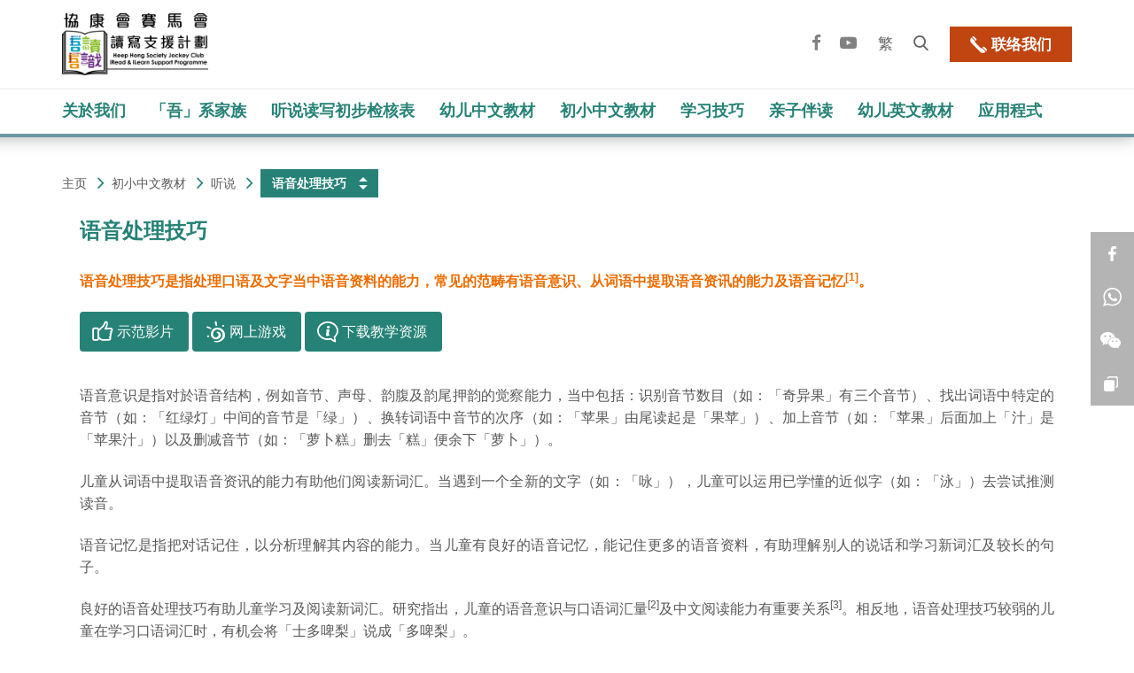

--- FILE ---
content_type: text/html; charset=utf-8
request_url: https://jc-ireadilearn.heephong.org/chs/chinese-teaching-resources-for-elementary-school/listening-and-oral/pp
body_size: 44641
content:
<!DOCTYPE html>
<!--[if lte IE 9]>     <html class="no-js ie9 lang-sc" lang="zh-cn"> <![endif]-->
<!--[if gt IE 9]><!--> <html class="no-js lang-sc" lang="zh-cn"> <!--<![endif]-->
<head>
<meta charset="utf-8">
<meta content="IE=edge" http-equiv="X-UA-Compatible">
<meta name="viewport" content="width=device-width, initial-scale=1, shrink-to-fit=no">

<link rel="apple-touch-icon" sizes="180x180" href="/assets/img/favicon/apple-touch-icon.png">
<link rel="icon" type="image/png" sizes="32x32" href="/assets/img/favicon/favicon-32x32.png">
<link rel="icon" type="image/png" sizes="16x16" href="/assets/img/favicon/favicon-16x16.png">
<link rel="manifest" href="/assets/img/favicon/manifest.json">
<link rel="mask-icon" href="/assets/img/favicon/safari-pinned-tab.svg">
<meta name="theme-color" content="#ffffff">
<meta name="description" content="语音处理技巧是指处理口语及文字当中语音资料的能力，常见的范畴有语音意识、从词语中提取语音资讯的能力及语音记忆。">                  <meta property="og:url" content="https://jc-ireadilearn.heephong.org/chs/chinese-teaching-resources-for-elementary-school/listening-and-oral/pp" />
                  <meta name="twitter:card" content="summary" />
                  <meta name="twitter:image" content="https://jc-ireadilearn.heephong.org/assets/img/heephong_logo.jpg" />
                  <meta property="og:image" content="https://jc-ireadilearn.heephong.org/assets/img/heephong_logo.jpg" />
                  <meta property="og:image:width" content="384" />
                  <meta property="og:image:height" content="400" />
                  <meta name="twitter:title" content="语音处理技巧 - 协康会" />
                  <meta property="og:title" content="语音处理技巧 - 协康会" />
                  <meta name="twitter:description" content="语音处理技巧是指处理口语及文字当中语音资料的能力，常见的范畴有语音意识、从词语中提取语音资讯的能力及语音记忆。" />
                  <meta property="og:description" content="语音处理技巧是指处理口语及文字当中语音资料的能力，常见的范畴有语音意识、从词语中提取语音资讯的能力及语音记忆。" />
<base href="//jc-ireadilearn.heephong.org/chs/" />
<!--[if lt IE 9]>
<script src="/assets/js/theorigo/base_href_fix.js" type="text/javascript"></script>
<![endif]-->
<!-- Google tag (gtag.js) -->
<script async src="https://www.googletagmanager.com/gtag/js?id=UA-12071540-13"></script>
<script>
  window.dataLayer = window.dataLayer || [];
  function gtag(){dataLayer.push(arguments);}
  gtag('js', new Date());

  gtag('config', 'UA-12071540-13');
</script>

<title>语音处理技巧 - 协康会</title>

<!--[if lte IE 9]>
 <link rel="stylesheet" href="/assets/css/ie9-style-part1.css" media="all" />
 <link rel="stylesheet" href="/assets/css/ie9-style.css" media="all" />
 <link rel="stylesheet" href="/assets/css/print.css" media="print" />
<![endif]-->
<!--[if gt IE 9]><!-->
      <link rel="stylesheet" href="/assets/themes/theme3/css/style_green.css?1677663911374" media="all">
      <link rel="stylesheet" href="/assets/css/print.css?1677663911374" media="print">
<!--<![endif]-->

      <script>
    window.ga=window.ga||function(){(ga.q=ga.q||[]).push(arguments)};ga.l=+new Date;
                ga('create', 'UA-12071540-1', 'auto', {'name': 'tracker1'});
      ga('tracker1.require', 'eventTracker');
      ga('tracker1.require', 'outboundLinkTracker');
      ga('tracker1.require', 'urlChangeTracker');
      ga('tracker1.send', 'pageview');
              </script>
    <script async src='https://www.google-analytics.com/analytics.js'></script>
    <script async src='/assets/lib/autotrack.js'></script>
  <!--[if lt IE 9]>
<script src="/assets/js/lib/html5shiv.min.js" type="text/javascript"></script>
<![endif]-->
<script src="/assets/js/lib/default.js"></script>
<noscript>
  <style>
    [data-aos] {
      visibility: visible !important;
      opacity: 1 !important;
      transform: none !important;
    }
  </style>
</noscript>
<style type="text/css">
  #__radiate-webchat-button {
    transform: scale(1.5);
    transform-origin: bottom;
  }
</style>

</head>

<body class="css-transitions-only-after-page-load lang-sc ">

<div class="wrapper">
<a class="sr-only sr-only-focusable" id="skip-to-content" href="/chs/chinese-teaching-resources-for-elementary-school/listening-and-oral/pp#skip-start">跳至主内容</a>



<header>
  <div class="container">

    <div class="head-upper">
      <div class="head-logo">
        <a href="/chs">
                     <img class="head-logo__img visible-lg visible-md visible-sm" src="/f/front_page_general/250879/460p70/logo.6b1e96c6.svg" alt="协康会"/>
                              <img class="head-logo__img hidden-lg hidden-md hidden-sm" src="/f/front_page_general/250879/120p33/logo.6b1e96c6.svg" alt="协康会"/>
                  </a>
      </div>
      <div class="head-tools">
        <div class="fn-blk sharelinks hidden-xs hidden-sm">
          <div class="fn-blk__sub">
            <a href="https://zh-cn.facebook.com/heephong" class="fn-blk__link sharelinks__itm link--facebook" target="_blank" rel="noopener">
              <span class="ico ico-facebook" aria-hidden="true"></span><span class="sr-only">Facebook</span>
            </a>
          </div>
          <div class="fn-blk__sub">
            <a href="http://www.youtube.com/heephong1963" class="fn-blk__link sharelinks__itm link--youtube" target="_blank" rel="noopener">
              <span class="ico ico-youtube-play" aria-hidden="true"></span><span class="sr-only">YouTube</span>
            </a>
          </div>
        </div>
        <div class="fn-blk langsearch">
          <div class="fn-blk__sub">
            <div class="changelang hidden-sm hidden-xs">
                                                      <a href="/chinese-teaching-resources-for-elementary-school/listening-and-oral/pp" class="changelang-btn">繁</a>
                                                                                                            </div>
            <div class="dropdown changelang visible-sm visible-xs">
              <button class="fn-blk__link" id="change-lang" type="button" data-toggle="dropdown" data-hover="dropdown" aria-haspopup="true" aria-expanded="false">
                简
                <span class="sr-only">更改语言</span>
              </button>
              <ul class="dropdown-menu" aria-labelledby="change-lang">
                                                        <li>
                      <a href="/chinese-teaching-resources-for-elementary-school/listening-and-oral/pp">繁</a>
                    </li>
                                                                                                                        </ul>
            </div>
          </div>
          <div class="fn-blk__sub sitesearch-blk hidden-xs hidden-sm">
            <div class="sitesearch">
              <button class="sitesearch__trigger fn-blk__link">
                <span class="ico ico-search" aria-hidden="true"></span><span class="sr-only">打开网站搜寻框</span>
              </button>
              <div class="sitesearch__wrap">
                <form action="/chs/search" method="get">
                  <label for="q" class="label-hidden">搜寻网站</label>
                  <input class="sitesearch__input js-placeholder" type="search" name="q" id="q" title="搜寻网站" placeholder="搜寻">
                  <button type="submit" class="sitesearch__btn fn-blk__link">
                    <span class="ico ico-search" aria-hidden="true"></span><span class="sr-only">搜寻</span></button>
                  <button class="sitesearch__close fn-blk__link">
                    <span class="ico ico-cross-narrow" aria-hidden="true"></span><span class="sr-only">关闭网站搜寻框</span></button>
                </form>
              </div>
            </div>
          </div>
        </div>
                <div class="fn-blk fn-blk--contactus">
            <a href="https://jc-ireadilearn.heephong.org/chs/whatsnews/detail/program-ended" class="fn-blk__sub fn-blk__link fn-blk__link--btn contactus icon-btn">
            <span class="ico ico-phone icon-btn__icon" aria-hidden="true"></span>
            <span class="fn-blk__link-text icon-btn__text">联络我们</span>
          </a>
        </div>
                                <div class="fn-blk fn-blk--mobile-search"></div>
        <button class="mTrigger visible-sm-inline-block visible-xs-inline-block">
            <span class="sr-only">目录</span>
            <svg class="svg-icon svg-menu svg--orange-2" width="100px" height="100px" viewBox="0 0 34 26">

  <path fill="#E95624" d="M32,4H2C0.897,4,0,3.103,0,2c0-1.103,0.897-2,2-2h30c1.102,0,2,0.897,2,2C34,3.103,33.101,4,32,4z M32,2v1
    V2L32,2z"/>
  <path fill="#E95624" d="M32,26H2c-1.103,0-2-0.897-2-2s0.897-2,2-2h30c1.102,0,2,0.897,2,2S33.101,26,32,26z M32,24v1V24L32,24z"
    />
  <path fill="#E95624" d="M32,15H2c-1.103,0-2-0.898-2-2.002c0-1.103,0.897-2,2-2h30c1.102,0,2,0.897,2,2C34,14.102,33.101,15,32,15
    z M32,13v1V13L32,13z"/>
</svg>
<svg class="svg-icon svg-menuclose svg--orange-2" width="100px" height="100px" viewBox="0 0 64 64">
  
    <path fill="#1D1D1B" d="M28.941,31.786L0.613,60.114c-0.787,0.787-0.787,2.062,0,2.849c0.393,0.394,0.909,0.59,1.424,0.59   c0.516,0,1.031-0.196,1.424-0.59l28.541-28.541l28.541,28.541c0.394,0.394,0.909,0.59,1.424,0.59c0.515,0,1.031-0.196,1.424-0.59   c0.787-0.787,0.787-2.062,0-2.849L35.064,31.786L63.41,3.438c0.787-0.787,0.787-2.062,0-2.849c-0.787-0.786-2.062-0.786-2.848,0   L32.003,29.15L3.441,0.59c-0.787-0.786-2.061-0.786-2.848,0c-0.787,0.787-0.787,2.062,0,2.849L28.941,31.786z"/>
  
</svg>

        </button>
      </div>
    </div>

    <div class="head-lower">

      <div class="hidden-sm hidden-xs">
        <nav class="mn__nav ">
          <ul class="mn__list--1"><li class="mn__item--1 has-sub" ><a class="mn__link--1" href="/chs/aboutus" ><span class="text_">关於我们</span></a><ul class="mn__list--2"><li class="mn__item--2" ><a class="mn__link--2" href="/chs/aboutus/background" ><span class="text_">计划简介</span></a></li><li class="mn__item--2" ><a class="mn__link--2" href="/chs/aboutus/teammember" ><span class="text_">计划团队成员</span></a></li><li class="mn__item--2" ><a class="mn__link--2" href="https://jc-ireadilearn.heephong.org/whatsnews/" ><span class="text_">最新活动</span></a></li><li class="mn__item--2" ><a class="mn__link--2" href="/chs/aboutus/event-highlights" ><span class="text_">活动回顾</span></a></li></ul></li><li class="mn__item--1" ><a class="mn__link--1" href="/chs/family" ><span class="text_">「吾」系家族</span></a></li><li class="mn__item--1" ><a class="mn__link--1" href="https://jc-ireadilearn.heephong.org/directory/" ><span class="text_">听说读写初步检核表</span></a></li><li class="mn__item--1 has-sub" ><a class="mn__link--1" href="/chs/chinese-teaching-resources-for-children" ><span class="text_">幼儿​中文教材</span></a><ul class="mn__list--2"><li class="mn__item--2 has-sub" ><a class="mn__link--2" href="/chs/chinese-teaching-resources-for-children/listening-and-oral" ><span class="text_">听说</span></a><ul class="mn__list--3"><li class="mn__item--3" ><a class="mn__link--3" href="/chs/chinese-teaching-resources-for-children/listening-and-oral/lv" ><span class="text_lv3">语言理解</span></a></li><li class="mn__item--3" ><a class="mn__link--3" href="/chs/chinese-teaching-resources-for-children/listening-and-oral/lp" ><span class="text_lv3">语言表达​</span></a></li><li class="mn__item--3" ><a class="mn__link--3" href="/chs/chinese-teaching-resources-for-children/listening-and-oral/vl" ><span class="text_lv3">词汇学习</span></a></li><li class="mn__item--3" ><a class="mn__link--3" href="/chs/chinese-teaching-resources-for-children/listening-and-oral/ma" ><span class="text_lv3">语素意识</span></a></li><li class="mn__item--3" ><a class="mn__link--3" href="/chs/chinese-teaching-resources-for-children/listening-and-oral/pp" ><span class="text_lv3">语音处理技巧</span></a></li></ul></li><li class="mn__item--2 has-sub" ><a class="mn__link--2" href="/chs/chinese-teaching-resources-for-children/reading-and-writing" ><span class="text_">读写</span></a><ul class="mn__list--3"><li class="mn__item--3" ><a class="mn__link--3" href="/chs/chinese-teaching-resources-for-children/reading-and-writing/word-recognition" ><span class="text_lv3">认读</span></a></li><li class="mn__item--3" ><a class="mn__link--3" href="/chs/chinese-teaching-resources-for-children/reading-and-writing/sensory-motor" ><span class="text_lv3">感觉肌能</span></a></li><li class="mn__item--3" ><a class="mn__link--3" href="/chs/chinese-teaching-resources-for-children/reading-and-writing/visual-motor-integration" ><span class="text_lv3">视觉动作整合</span></a></li><li class="mn__item--3" ><a class="mn__link--3" href="/chs/chinese-teaching-resources-for-children/reading-and-writing/chinese-word-structure" ><span class="text_lv3">中文字结构知识</span></a></li></ul></li></ul></li><li class="mn__item--1 selected  has-sub" ><a class="mn__link--1" href="/chs/chinese-teaching-resources-for-elementary-school" ><span class="text_">初小​中文教材</span></a><ul class="mn__list--2"><li class="mn__item--2 selected  has-sub" ><a class="mn__link--2" href="/chs/chinese-teaching-resources-for-elementary-school/listening-and-oral" ><span class="text_">听说</span></a><ul class="mn__list--3"><li class="mn__item--3" ><a class="mn__link--3" href="/chs/chinese-teaching-resources-for-elementary-school/listening-and-oral/lv" ><span class="text_lv3">语言理解</span></a></li><li class="mn__item--3" ><a class="mn__link--3" href="/chs/chinese-teaching-resources-for-elementary-school/listening-and-oral/lp" ><span class="text_lv3">语言表达​</span></a></li><li class="mn__item--3" ><a class="mn__link--3" href="/chs/chinese-teaching-resources-for-elementary-school/listening-and-oral/vocabulary-learning" ><span class="text_lv3">词汇学习</span></a></li><li class="mn__item--3" ><a class="mn__link--3" href="/chs/chinese-teaching-resources-for-elementary-school/listening-and-oral/ma" ><span class="text_lv3">语素意识</span></a></li><li class="mn__item--3 selected " ><a class="mn__link--3" href="/chs/chinese-teaching-resources-for-elementary-school/listening-and-oral/pp" ><span class="text_lv3">语音处理技巧</span></a></li></ul></li><li class="mn__item--2 has-sub" ><a class="mn__link--2" href="/chs/chinese-teaching-resources-for-elementary-school/reading" ><span class="text_">阅读</span></a><ul class="mn__list--3"><li class="mn__item--3" ><a class="mn__link--3" href="/chs/chinese-teaching-resources-for-elementary-school/reading/word-recognition" ><span class="text_lv3">认读</span></a></li><li class="mn__item--3" ><a class="mn__link--3" href="/chs/chinese-teaching-resources-for-elementary-school/reading/reading-fluency" ><span class="text_lv3">阅读流畅度</span></a></li><li class="mn__item--3" ><a class="mn__link--3" href="/chs/chinese-teaching-resources-for-elementary-school/reading/syntax" ><span class="text_lv3">语法运用</span></a></li><li class="mn__item--3" ><a class="mn__link--3" href="/chs/chinese-teaching-resources-for-elementary-school/reading/reading-comprehension" ><span class="text_lv3">阅读理解​</span></a></li></ul></li><li class="mn__item--2 has-sub" ><a class="mn__link--2" href="/chs/chinese-teaching-resources-for-elementary-school/writing" ><span class="text_">写</span></a><ul class="mn__list--3"><li class="mn__item--3" ><a class="mn__link--3" href="/chs/chinese-teaching-resources-for-elementary-school/writing/sensory-motor" ><span class="text_lv3">感觉肌能</span></a></li><li class="mn__item--3" ><a class="mn__link--3" href="/chs/chinese-teaching-resources-for-elementary-school/writing/visual-motor-integration" ><span class="text_lv3">视觉动作​整合</span></a></li><li class="mn__item--3" ><a class="mn__link--3" href="/chs/chinese-teaching-resources-for-elementary-school/writing/knowledge-of-chinese-character-structure" ><span class="text_lv3">中文字结构知识</span></a></li><li class="mn__item--3" ><a class="mn__link--3" href="/chs/chinese-teaching-resources-for-elementary-school/writing/dictation" ><span class="text_lv3">默写策略</span></a></li><li class="mn__item--3" ><a class="mn__link--3" href="/chs/chinese-teaching-resources-for-elementary-school/writing/composition" ><span class="text_lv3">写作技巧​ (句子及篇章)</span></a></li></ul></li></ul></li><li class="mn__item--1 has-sub" ><a class="mn__link--1" href="/chs/learning-skill" ><span class="text_">学习技巧</span></a><ul class="mn__list--2"><li class="mn__item--2 has-sub" ><a class="mn__link--2" href="/chs/learning-skill/primary-school-preparation" ><span class="text_">升小衔接​</span></a><ul class="mn__list--3"><li class="mn__item--3" ><a class="mn__link--3" href="/chs/learning-skill/primary-school-preparation/school-bag" ><span class="text_lv3">整理书包</span></a></li><li class="mn__item--3" ><a class="mn__link--3" href="/chs/learning-skill/primary-school-preparation/handbook" ><span class="text_lv3">抄手册技巧​</span></a></li><li class="mn__item--3" ><a class="mn__link--3" href="/chs/learning-skill/primary-school-preparation/learning-corner" ><span class="text_lv3">家中学习角</span></a></li></ul></li></ul></li><li class="mn__item--1 has-sub" ><a class="mn__link--1" href="/chs/paired-reading" ><span class="text_">亲子伴读</span></a><ul class="mn__list--2"><li class="mn__item--2" ><a class="mn__link--2" href="/chs/paired-reading/intro" ><span class="text_">简介及教学片段</span></a></li><li class="mn__item--2" ><a class="mn__link--2" href="/chs/paired-reading/storybooks" ><span class="text_">《童心同读》伴读图书</span></a></li><li class="mn__item--2" ><a class="mn__link--2" href="/chs/paired-reading/parent-child-activities" ><span class="text_">家居亲子活动</span></a></li></ul></li><li class="mn__item--1" ><a class="mn__link--1" href="/chs/kg-english" ><span class="text_">幼儿​英文教材</span></a></li><li class="mn__item--1 has-sub" ><a class="mn__link--1" href="/chs/apps" ><span class="text_">应用程式</span></a><ul class="mn__list--2"><li class="mn__item--2" ><a class="mn__link--2" href="https://jc-ireadilearn.heephong.org/game/" ><span class="text_">「吾玩吾识」线上游戏平台</span></a></li><li class="mn__item--2" ><a class="mn__link--2" href="/chs/apps/ar-apps" ><span class="text_">《童心同读》手机应用程式</span></a></li></ul></li></ul>
        </nav>
      </div>
    </div>

  </div>
</header>
    <main id="main">

<a href="javascript:void(0)" id="skip-start" tabindex="-1">主内容开始</a>
<h1 class="sr-only">协康会</h1>
<div class="container breadcrumb-container">

    <ol class="breadcrumb">
        <li><a href="/chs">主页</a></li>
                                                    <li><a href="/chs/chinese-teaching-resources-for-elementary-school">初小​中文教材</a></li>
                                                                                <li><a href="/chs/chinese-teaching-resources-for-elementary-school/listening-and-oral">听说</a></li>
                                                                                                                                                                                                    <li class="dropdown"><a href="/chs/chinese-teaching-resources-for-elementary-school/listening-and-oral/pp" class="last breadcrumb__toggle dropdown-toggle" role="button" id="breadcrumb-list" data-toggle="dropdown" aria-haspopup="true" aria-expanded="false">语音处理技巧</a>
                            
            
            <div class="dropdown-menu breadcrumb__menu js-breadcrumb" aria-labelledby="breadcrumb-list">
                <div class="breadcrumb__inner js-breadcrumb-inner js-detect-scroll">
                    <ul class="breadcrumb__menu breadcrumb__menu--lv1"><li class="breadcrumb__li--lv1" ><a class="breadcrumb__itm breadcrumb__itm--lv1" href="/chs/chinese-teaching-resources-for-elementary-school/listening-and-oral/lv" ><span class="text_lv1">语言理解</span></a></li><li class="breadcrumb__li--lv1" ><a class="breadcrumb__itm breadcrumb__itm--lv1" href="/chs/chinese-teaching-resources-for-elementary-school/listening-and-oral/lp" ><span class="text_lv1">语言表达​</span></a></li><li class="breadcrumb__li--lv1" ><a class="breadcrumb__itm breadcrumb__itm--lv1" href="/chs/chinese-teaching-resources-for-elementary-school/listening-and-oral/vocabulary-learning" ><span class="text_lv1">词汇学习</span></a></li><li class="breadcrumb__li--lv1" ><a class="breadcrumb__itm breadcrumb__itm--lv1" href="/chs/chinese-teaching-resources-for-elementary-school/listening-and-oral/ma" ><span class="text_lv1">语素意识</span></a></li><li class="breadcrumb__li--lv1 selected " ><a class="breadcrumb__itm breadcrumb__itm--lv1" href="/chs/chinese-teaching-resources-for-elementary-school/listening-and-oral/pp" ><span class="text_lv1">语音处理技巧</span></a></li></ul>
                </div>
            </div>
            </ol>


    </div>
<div class="inner-container">
            <div class="container">
            <h1 class="page-title">语音处理技巧</h1>
            <div class="ckec"><p style="text-align: justify;"><strong><span style="color:#ef6c00;">语音处理技巧是指处理口语及文字当中语音资料的能力，常见的范畴有语音意识、从词语中提取语音资讯的能力及语音记忆<sup>[1]</sup>。</span></strong><span style="color:#ef6c00;"></span></p>

<p style="text-align: justify;"><span contenteditable="false" tabindex="-1"><span contenteditable="false" tabindex="-1"><a class="btn btn--main btn--icon btn__thumbsup btn--rte btn--normal" data-widget="RteBtn" href="/chs/chinese-teaching-resources-for-elementary-school/listening-and-oral/pp#video"><span class="btn__inner">示范影片</span></a></span></span> <span contenteditable="false" tabindex="-1"><span contenteditable="false" tabindex="-1"><a class="btn btn--main btn--icon btn__sun btn--rte btn--normal" data-widget="RteBtn" href="/chs/chinese-teaching-resources-for-elementary-school/listening-and-oral/pp#game"><span class="btn__inner">网上游戏</span></a></span></span> <span contenteditable="false" tabindex="-1"><span contenteditable="false" tabindex="-1"><a class="btn btn--main btn--icon btn__info btn--rte btn--normal" data-widget="RteBtn" href="/chs/chinese-teaching-resources-for-elementary-school/listening-and-oral/pp#pdf"><span class="btn__inner">下载教学资源</span></a></span></span></p>

<p style="text-align: justify;">语音意识是指对於语音结构，例如音节、声母、韵腹及韵尾押韵的觉察能力，当中包括：识别音节数目（如：「奇异果」有三个音节）、找出词语中特定的音节（如：「红绿灯」中间的音节是「绿」）、换转词语中音节的次序（如：「苹果」由尾读起是「果苹」）、加上音节（如：「苹果」后面加上「汁」是「苹果汁」）以及删减音节（如：「萝卜糕」删去「糕」便余下「萝卜」）。 &nbsp;</p>

<p style="text-align: justify;">儿童从词语中提取语音资讯的能力有助他们阅读新词汇。当遇到一个全新的文字（如：「咏」），儿童可以运用已学懂的近似字（如：「泳」）去尝试推测读音。 &nbsp;</p>

<p style="text-align: justify;">语音记忆是指把对话记住，以分析理解其内容的能力。当儿童有良好的语音记忆，能记住更多的语音资料，有助理解别人的说话和学习新词汇及较长的句子。 &nbsp;</p>

<p style="text-align: justify;">良好的语音处理技巧有助儿童学习及阅读新词汇。研究指出，儿童的语音意识与口语词汇量<sup>[2]</sup>及中文阅读能力有重要关系<sup>[3]</sup>。相反地，语音处理技巧较弱的儿童在学习口语词汇时，有机会将「士多啤梨」说成「多啤梨」。 &nbsp;</p>

<p style="text-align: justify;">成人可参考以下资源，提升儿童的语音处理技巧。 &nbsp;</p>

<h2 style="text-align: justify;"><a id="video" name="video">示范影片</a></h2>

<div class="youtube-embed-wrapper" style="position: relative; padding-bottom: 56.25%; padding-top: 30px; height: 0px; overflow: hidden; text-align: justify;"><iframe allow=";" allowfullscreen="" frameborder="0" height="360" src="https://www.youtube.com/embed/4CgulNIaK-8?rel=0" style="position:absolute;top:0;left:0;width:100%;height:100%" width="640"></iframe></div>

<h2 style="text-align: justify;"><a id="game" name="game">网上游戏</a></h2>

<div ccp_infra_copy_id="c915d06f-a138-4726-b591-d8f0632d7f17" ccp_infra_timestamp="1651737150196" ccp_infra_user_hash="3088365254" ccp_infra_version="3" data-ccp-timestamp="1651737150196" style="text-align: justify;"><a href="https://jc-ireadilearn.heephong.org/game/world/1" target="_blank" rel="noopener"><img alt="game icon" class="respon-img" src="/f/page/251559/256914/200p208/In Game target_v2-121.png" style="height: 208px; width: 200px;" /></a></div>

<h2 ccp_infra_copy_id="c915d06f-a138-4726-b591-d8f0632d7f17" ccp_infra_timestamp="1651737150196" ccp_infra_user_hash="3088365254" ccp_infra_version="3" data-ccp-timestamp="1651737150196" style="text-align: justify;"><a id="pdf" name="pdf">下载教学资源（学习范畴：语音处理技巧）</a></h2>

<div class="table-wrapper">
<div class="table-responsive">
<table cellpadding="8" cellspacing="8" class="rte-table rte-table--even rte-table--col">
	<tbody>
		<tr>
			<td style="width: 363px; text-align: justify;"><strong><u>初阶</u></strong></td>
			<td style="width: 354px; text-align: justify;"><strong><u>中阶</u></strong></td>
			<td style="width: 352px; text-align: justify;"><strong><u>高阶</u></strong></td>
		</tr>
		<tr>
			<td style="width: 363px;">
			<p style="text-align: justify;"><strong>音乐拍拍手</strong></p>

			<p style="text-align: justify;"><span contenteditable="false" tabindex="-1"><span contenteditable="false" tabindex="-1"><a class="btn btn--main btn--icon btn__search btn--rte btn--normal" data-widget="RteBtn" href="/f/page/251559/256942/語音_01初階.pdf" target="_blank" rel="noopener"><span class="btn__inner">下载</span></a></span></span></p>
			</td>
			<td style="width: 354px;">
			<p style="text-align: justify;"><strong>食字怪</strong></p>

			<p style="text-align: justify;"><span contenteditable="false" tabindex="-1"><span contenteditable="false" tabindex="-1"><a class="btn btn--main btn--icon btn__search btn--rte btn--normal" data-widget="RteBtn" href="/f/page/251559/259115/語音_11中階v2.pdf" target="_blank" rel="noopener"><span class="btn__inner">下载</span></a></span></span></p>
			</td>
			<td style="width: 352px;">
			<p style="text-align: justify;"><b>巴士争櫈仔</b></p>

			<p style="text-align: justify;"><span contenteditable="false" tabindex="-1"><span contenteditable="false" tabindex="-1"><a class="btn btn--main btn--icon btn__search btn--rte btn--normal" data-widget="RteBtn" href="/f/page/251559/259163/語音_15高階 v3.pdf" target="_blank" rel="noopener"><span class="btn__inner">下载</span></a></span></span></p>
			</td>
		</tr>
		<tr>
			<td style="width: 363px;">
			<p style="text-align: justify;"><strong>邮差送信</strong></p>

			<p style="text-align: justify;"><span contenteditable="false" tabindex="-1"><span contenteditable="false" tabindex="-1"><a class="btn btn--main btn--icon btn__search btn--rte btn--normal" data-widget="RteBtn" href="/f/page/251559/259163/語音_02初階 v5.pdf" target="_blank" rel="noopener"><span class="btn__inner">下载</span></a></span></span></p>
			</td>
			<td style="width: 354px;">
			<p style="text-align: justify;"><b>音节快讲</b></p>

			<p style="text-align: justify;"><span contenteditable="false" tabindex="-1"><span contenteditable="false" tabindex="-1"><a class="btn btn--main btn--icon btn__search btn--rte btn--normal" data-widget="RteBtn" href="/f/page/251559/259163/語音_12中階v2.pdf" target="_blank" rel="noopener"><span class="btn__inner">下载</span></a></span></span></p>
			</td>
			<td style="width: 352px;">
			<p style="text-align: justify;"><strong>大魔法师</strong></p>

			<p style="text-align: justify;"><span contenteditable="false" tabindex="-1"><span contenteditable="false" tabindex="-1"><a class="btn btn--main btn--icon btn__search btn--rte btn--normal" data-widget="RteBtn" href="/f/page/251559/259115/語音_16高階 v2.pdf" target="_blank" rel="noopener"><span class="btn__inner">下载</span></a></span></span></p>
			</td>
		</tr>
		<tr>
			<td style="width: 363px;">
			<p style="text-align: justify;"><strong>拍拍小雪人</strong></p>

			<p style="text-align: justify;"><span contenteditable="false" tabindex="-1"><span contenteditable="false" tabindex="-1"><a class="btn btn--main btn--icon btn__search btn--rte btn--normal" data-widget="RteBtn" href="/f/page/251559/259115/語音_05初階 v2.pdf" target="_blank" rel="noopener"><span class="btn__inner">下载</span></a></span></span></p>
			</td>
			<td style="width: 354px;">
			<p style="text-align: justify;"><strong>音节大风吹</strong></p>

			<p style="text-align: justify;"><span contenteditable="false" tabindex="-1"><span contenteditable="false" tabindex="-1"><a class="btn btn--main btn--icon btn__search btn--rte btn--normal" data-widget="RteBtn" href="/f/page/251559/259115/語音_13中階 v2.pdf" target="_blank" rel="noopener"><span class="btn__inner">下载</span></a></span></span></p>
			</td>
			<td style="width: 352px;">
			<p style="text-align: justify;"><strong>记忆接龙（一）*</strong></p>

			<p style="text-align: justify;"><span contenteditable="false" tabindex="-1"><span contenteditable="false" tabindex="-1"><a class="btn btn--main btn--icon btn__search btn--rte btn--normal" data-widget="RteBtn" href="/f/page/251559/256942/語音_20高階.pdf" target="_blank" rel="noopener"><span class="btn__inner">下载</span></a></span></span></p>
			</td>
		</tr>
		<tr>
			<td>
			<p style="text-align: justify;"><b>切个大西瓜</b></p>

			<p style="text-align: justify;"><span contenteditable="false" tabindex="-1"><span contenteditable="false" tabindex="-1"><a class="btn btn--main btn--icon btn__search btn--rte btn--normal" data-widget="RteBtn" href="/f/page/251559/259095/語音_06初階 v4.pdf" target="_blank" rel="noopener"><span class="btn__inner">下载</span></a></span></span></p>
			</td>
			<td>
			<p style="text-align: justify;"><strong>消防队长</strong></p>

			<p style="text-align: justify;"><span contenteditable="false" tabindex="-1"><span contenteditable="false" tabindex="-1"><a class="btn btn--main btn--icon btn__search btn--rte btn--normal" data-widget="RteBtn" href="/f/page/251559/259115/語音_14中階 v2.pdf" target="_blank" rel="noopener"><span class="btn__inner">下载</span></a></span></span></p>
			</td>
			<td>
			<p style="text-align: justify;"><strong>记忆接龙（二）*</strong></p>

			<p style="text-align: justify;"><span contenteditable="false" tabindex="-1"><span contenteditable="false" tabindex="-1"><a class="btn btn--main btn--icon btn__search btn--rte btn--normal" data-widget="RteBtn" href="/f/page/251559/256942/語音_21_詞彙_35高階.pdf" target="_blank" rel="noopener"><span class="btn__inner">下载</span></a></span></span></p>
			</td>
		</tr>
		<tr>
			<td>
			<p style="text-align: justify;"><strong>「字」拍神手</strong></p>

			<p style="text-align: justify;"><span contenteditable="false" tabindex="-1"><span contenteditable="false" tabindex="-1"><a class="btn btn--main btn--icon btn__search btn--rte btn--normal" data-widget="RteBtn" href="/f/page/251559/258240/語音_03_初階.pdf" target="_blank" rel="noopener"><span class="btn__inner">下载</span></a></span></span></p>
			</td>
			<td>
			<p style="text-align: justify;"><strong>句句相传</strong></p>

			<p style="text-align: justify;"><span contenteditable="false" tabindex="-1"><span contenteditable="false" tabindex="-1"><a class="btn btn--main btn--icon btn__search btn--rte btn--normal" data-widget="RteBtn" href="/f/page/251559/259115/語音_08_中階 v2.pdf" target="_blank" rel="noopener"><span class="btn__inner">下载</span></a></span></span></p>
			</td>
			<td>
			<p style="text-align: justify;"><strong>文字神偷</strong></p>

			<p style="text-align: justify;"><span contenteditable="false" tabindex="-1"><span contenteditable="false" tabindex="-1"><a class="btn btn--main btn--icon btn__search btn--rte btn--normal" data-widget="RteBtn" href="/f/page/251559/259115/語音_18_高階 v2.pdf" target="_blank" rel="noopener"><span class="btn__inner">下载</span></a></span></span></p>
			</td>
		</tr>
		<tr>
			<td>
			<p style="text-align: justify;"><strong>最强服务生</strong></p>

			<p style="text-align: justify;"><span contenteditable="false" tabindex="-1"><span contenteditable="false" tabindex="-1"><a class="btn btn--main btn--icon btn__search btn--rte btn--normal" data-widget="RteBtn" href="/f/page/251559/259115/語音_07_初階 v2.pdf" target="_blank" rel="noopener"><span class="btn__inner">下载</span></a></span></span></p>
			</td>
			<td>
			<p style="text-align: justify;"><strong>精灵小耳朵</strong></p>

			<p style="text-align: justify;"><span contenteditable="false" tabindex="-1"><span contenteditable="false" tabindex="-1"><a class="btn btn--main btn--icon btn__search btn--rte btn--normal" data-widget="RteBtn" href="/f/page/251559/259115/語音_9_中階 v2.pdf" target="_blank" rel="noopener"><span class="btn__inner">下载</span></a></span></span></p>
			</td>
			<td>
			<p style="text-align: justify;"><strong>执书包</strong></p>

			<p style="text-align: justify;"><span contenteditable="false" tabindex="-1"><span contenteditable="false" tabindex="-1"><a class="btn btn--main btn--icon btn__search btn--rte btn--normal" data-widget="RteBtn" href="/f/page/251559/259115/語音_22高階_理解_17 v2.pdf" target="_blank" rel="noopener"><span class="btn__inner">下载</span></a></span></span></p>
			</td>
		</tr>
		<tr>
			<td>
			<p style="text-align: justify;">&nbsp;</p>
			</td>
			<td>
			<p style="text-align: justify;"><strong>句子图中寻</strong></p>

			<p style="text-align: justify;"><span contenteditable="false" tabindex="-1"><span contenteditable="false" tabindex="-1"><a class="btn btn--main btn--icon btn__search btn--rte btn--normal" data-widget="RteBtn" href="/f/page/251559/259115/語音_10_中階 v2.pdf" target="_blank" rel="noopener"><span class="btn__inner">下载</span></a></span></span></p>
			</td>
			<td>
			<p style="text-align: justify;">&nbsp;</p>
			</td>
		</tr>
		<tr>
			<td>
			<p style="text-align: justify;">&nbsp;</p>
			</td>
			<td>
			<p style="text-align: justify;"><strong>拍拍小雪人(区角)</strong></p>

			<p style="text-align: justify;"><span contenteditable="false" tabindex="-1"><span contenteditable="false" tabindex="-1"><a class="btn btn--main btn--icon btn__search btn--rte btn--normal" data-widget="RteBtn" href="/f/page/251559/260172/語音處理_拍拍小雪人(區角).pdf" target="_blank" rel="noopener"><span class="btn__inner">下载</span></a></span></span></p>
			</td>
			<td>
			<p style="text-align: justify;">&nbsp;</p>
			</td>
		</tr>
	</tbody>
</table>
</div>
</div>

<p style="text-align: justify;">*此活动内容亦包括词汇学习训练。</p>

<h2 style="text-align: justify;"><a id="ref" name="ref">参考资料</a></h2>

<p style="text-align: justify;"><span style="font-size:50%;">[1] Wagner, R. K., &amp; Torgesen, J. K. (1987). The nature of phonological processing and its causal role in the acquisition of reading skills. <em>Psychological Bulletin, 101</em>, 192&ndash;212. &nbsp;<br />
[2] McBride-Chang, C., Cheung, H., Chow, B. W.-Y., Chow, C. S.-L., &amp; Choi, L. (2006). Metalinguistic skills and vocabulary knowledge in Chinese (L1) and English (L2). <em>Reading and Writing: An Interdisciplinary Journal, 19</em>(7), 695&ndash;716. https://doi.org/10.1007/s11145-005-5742-x &nbsp;<br />
[3] McBride-Chang, C., Bialystok, E., Chong, K. K. Y., &amp; Li, Y. (2004). Levels of phonological awareness in three cultures. <em>Journal of Experimental Child Psychology, 89</em>(2), 93&ndash;111. https://doi.org/10.1016/j.jecp.2004.05.001 </span></p>
</div>
        </div>
    </div>
</main>


<footer>
  <!-- Go to www.addthis.com/dashboard to customize your tools -->
<script type="text/javascript" src="//s7.addthis.com/js/300/addthis_widget.js#pubid=ra-5b9736b2f9e2d52b"></script>
<div class="addthis_toolbox share-media js-floating-center">
  <div class="share-media__container">
    <a href="/chs/chinese-teaching-resources-for-elementary-school/listening-and-oral/pp#" class="addthis_button_facebook share-media__btn share-facebook js-sharemedia" data-media="facebook"><span class="at-icon-wrapper svg-container">
        <svg class="svg-icon svg-share icon-facebook" viewBox="0 0 9 17" width="9" height="17">
  <path fill="#fff" fill-rule="evenodd" d="M7.2 2.9H9V.1c-.3 0-.6 0-.9-.1H6.5c-.9 0-1.7.2-2.3.7-.8.6-1.3 1.4-1.4 2.3-.1.4-.1.8-.1 1.2v2.1H0v3.1h2.6v7.8h3.2V9.5h2.6c.1-1 .3-2.1.4-3.1H5.7V4.2c.2-1 .7-1.3 1.5-1.3"
    clip-rule="evenodd" /></svg>

    </span><span class="btn-text">Facebook</span></a>
    <a href="/chs/chinese-teaching-resources-for-elementary-school/listening-and-oral/pp#" class="share-media__btn share-whatsapp js-whatsapp" data-media="whatsapp"><span class="at-icon-wrapper svg-container">
        <svg class="svg-icon svg-share icon-whatsapp" viewBox="34.5 34.5 21 21" width="21" height="21">
  <path fill="#fff" d="M55.5 44.7c0 5.7-4.6 10.2-10.3 10.2-1.8 0-3.5-.5-5-1.3l-5.7 1.8 1.9-5.5c-.9-1.5-1.5-3.3-1.5-5.3 0-5.6 4.6-10.2 10.3-10.2 5.7.1 10.3 4.7 10.3 10.3zm-10.3-8.6c-4.8 0-8.7 3.9-8.7 8.6 0 1.9.6 3.6 1.7 5L37.1 53l3.3-1.1c1.4.9 3 1.4 4.8 1.4 4.8 0 8.7-3.9 8.7-8.6 0-4.7-3.9-8.6-8.7-8.6zm5.2 11c-.1-.1-.2-.2-.5-.3s-1.5-.7-1.7-.8c-.2-.1-.4-.1-.6.1-.2.3-.7.8-.8 1-.1.2-.3.2-.5.1a6.73 6.73 0 0 1-3.4-2.9c-.1-.3 0-.4.1-.5l.4-.4c.1-.1.2-.3.3-.4.1-.2 0-.3 0-.4-.1-.1-.6-1.4-.8-1.9-.2-.5-.4-.4-.6-.4h-.5c-.2 0-.4.1-.7.3-.2.3-.9.9-.9 2.1 0 1.2.9 2.4 1 2.6.1.2 1.7 2.8 4.3 3.8 2.6 1 2.6.7 3 .6s1.5-.6 1.7-1.2c.3-.8.3-1.3.2-1.4z" /></svg>

    </span><span class="btn-text">WhatsApp</span></a>
    <a href="/chs/chinese-teaching-resources-for-elementary-school/listening-and-oral/pp#" class="addthis_button_wechat share-media__btn share-wechat js-sharemedia" data-media="wechat"><span class="at-icon-wrapper svg-container">
        <svg class="svg-icon svg-share icon-wechat" viewBox="0.5 2.7 23 19" width="23" height="19">
  <path fill="#fff" d="M21.1 19.2c1.5-1.1 2.4-2.6 2.4-4.4 0-3.2-3.1-5.8-6.9-5.8-3.8 0-6.9 2.6-6.9 5.8 0 3.2 3.1 5.8 6.9 5.8.8 0 1.6-.1 2.3-.3h.2c.1 0 .3 0 .4.1l1.5.9h.1c.1 0 .2-.1.2-.2v-.2l-.3-1.2v-.1c-.1-.2 0-.3.1-.4zM8.8 2.7C4.2 2.7.5 5.8.5 9.6c0 2.1 1.1 4 2.9 5.2.1.1.2.3.2.5v.2l-.4 1.4v.2c0 .2.1.3.3.3l.2-.1 1.8-1.1c.1-.1.3-.1.4-.1h.2c.8.2 1.8.4 2.7.4h.5c-.2-.5-.3-1.1-.3-1.7 0-3.5 3.4-6.3 7.6-6.3h.5c-.7-3.3-4.1-5.8-8.3-5.8zm5.5 11.2c-.5 0-.9-.4-.9-.9s.4-.9.9-.9.9.4.9.9-.4.9-.9.9zm4.6 0c-.5 0-.9-.4-.9-.9s.4-.9.9-.9.9.4.9.9-.4.9-.9.9zM6 8.5c-.6 0-1.1-.5-1.1-1.1S5.4 6.3 6 6.3s1.1.5 1.1 1.1S6.7 8.5 6 8.5zm5.6 0c-.6 0-1.1-.5-1.1-1.1s.5-1.1 1.1-1.1 1.1.5 1.1 1.1-.5 1.1-1.1 1.1z" /></svg>

      </span>
      <span class="btn-text">微信</span></a>
    <a href="/chs/chinese-teaching-resources-for-elementary-school/listening-and-oral/pp#" class="share-media__btn share-copylink js-copylink" ><span class="at-icon-wrapper svg-container">
        <svg class="svg-icon svg-share icon-copy" viewBox="-0.9 -3.4 16 17" width="16" height="17">
  <path fill="#fff" d="M12.8 9.6c1.3 0 2.4-1.1 2.4-2.4V-1c0-1.3-1.1-2.4-2.4-2.4H5.1C3.8-3.4 2.7-2.3 2.7-1h1.5c0-.5.4-.8.8-.8h7.7c.5 0 .8.4.8.8v8.2c0 .5-.4.8-.8.8v1.6zM1.2.8C.1.8-.9 2-.9 3.1v8.3c0 1.2.9 2.1 2.1 2.1h7.9c1.2 0 2.1-.9 2.1-2.1V2.9c0-1.2-.9-2.1-2.1-2.1H1.2z" /></svg>

      </span>
      <span class="btn-text">复制连结</span>
    </a>
  </div>
</div>

<div class="js-copylink-container copylink__container">
    <div class="copylink__mask js-copylink-close"></div>
    <button type="button" class="copylink__btn-close js-copylink-close">
        <span class="sr-only">关闭</span>
    </button>

    <div class="copylink__content">
      <div class="copylink__info">
        <div class="copylink__logo">
          <img  src="/assets/img/HeepHong_logo_1x.png" srcset="/assets/img/HeepHong_logo_2x.png 2x"
 alt="Heep Hong Society" />
        </div>
        <p class="copylink__info-title">语音处理技巧 - 协康会</p>
        <p class="copylink__info-url">https://jc-ireadilearn.heephong.org/chs/chinese-teaching-resources-for-elementary-school/listening-and-oral/pp</p>
        <div class="copylink__display">
            <svg class="svg-icon svg-share icon-copy" viewBox="-0.9 -3.4 16 17" width="16" height="17">
  <path fill="#fff" d="M12.8 9.6c1.3 0 2.4-1.1 2.4-2.4V-1c0-1.3-1.1-2.4-2.4-2.4H5.1C3.8-3.4 2.7-2.3 2.7-1h1.5c0-.5.4-.8.8-.8h7.7c.5 0 .8.4.8.8v8.2c0 .5-.4.8-.8.8v1.6zM1.2.8C.1.8-.9 2-.9 3.1v8.3c0 1.2.9 2.1 2.1 2.1h7.9c1.2 0 2.1-.9 2.1-2.1V2.9c0-1.2-.9-2.1-2.1-2.1H1.2z" /></svg>

            <label for="page_url" class="sr-only">网址</label>
            <input type="text" id="page_url" name="page_url" class="copylink__display-input js-copylink-input" value="https://jc-ireadilearn.heephong.org/chs/chinese-teaching-resources-for-elementary-school/listening-and-oral/pp" readonly />
        </div>
        <button type="button" class="copylink__btn-copy js-copylink-copy" data-clipboard-action="copy" data-clipboard-target="#page_url">
            <span>复制连结</span>
        </button>

      </div>
    </div>

</div>
<div class="container">
  <div class="ft__left">
    <ul class="ft-feature-links"><li class="" ><a class="" href="https://jc-ireadilearn.heephong.org/aboutus" ><span class="">关於我们</span></a></li><li class="" ><a class="" href="/chs/teaching-resources-directory" ><span class="">教学资源表</span></a></li><li class="" ><a class="" href="https://jc-ireadilearn.heephong.org/chs/apps/ar-apps" ><span class="">应用程式</span></a></li></ul>
    <ul class="ft-site-links"><li class="" ><a class="" href="https://www.heephong.org/privacy-policy" ><span class="">私隐政策</span></a><li>&copy; 2026 協康会，版权所有</li></ul>
  </div>
  <div class="ft__right">
    <div class="relatedlogo">
      <a href="https://www.heephong.org/chs/whatsnews/detail/friendly-web-accessibility" target="_blank" rel="noopener"><img  src="/assets/img/WARS_Gold-2020-2021-1x.jpg" srcset="/assets/img/WARS_Gold-2020-2021-2x.jpg 2x"
 alt="Web Accessibility Recognition Scheme - Gold Award" /></a>
    </div>
  </div>
</div>

</footer>
</div>
      <script src="https://maps.googleapis.com/maps/api/js?key=AIzaSyDwWmv-8qDmfGVT9KEUuNFv88qsj1NLwGk&amp;language=zh-cn&amp;1677663911374"></script>
      <script src="/assets/themes/theme3/js/projectbase.min.js?1677663911374"></script>
  <script>Radiate.init("5fc887901d080a1e539ccdf4", "283a6afd-9907-4d1d-b428-f8f629e45a62")</script>

<script>
  $(document).ready(function() {
          $(document).on('click', '.decade', function() {
        var href = $(this).attr('href');
        $.ajax({
          url: href,
          type: 'GET',
          beforeSend: function(xhrObj){
            xhrObj.setRequestHeader("X-PJAX",true);
          },
          success: function (data) {
            $('.milestones-container').html(data);
            jsSlick.init();
          },
        });
        return false;
      });
      $(document).on('change', '#year', function() {
        var href = $(this).val();
        $.ajax({
          url: href,
          type: 'GET',
          beforeSend: function(xhrObj){
            xhrObj.setRequestHeader("X-PJAX",true);
          },
          success: function (data) {
            $('.milestones-container').html(data);
            jsSlick.init();
          },
        });
        return false;
      });
  });
</script>
</body>
</html>


--- FILE ---
content_type: text/css
request_url: https://jc-ireadilearn.heephong.org/assets/themes/theme3/css/style_green.css?1677663911374
body_size: 75259
content:
/*! fancyBox v2.1.7 fancyapps.com | fancyapps.com/fancybox/#license */
.fancybox-wrap,
.fancybox-skin,
.fancybox-outer,
.fancybox-inner,
.fancybox-image,
.fancybox-wrap iframe,
.fancybox-wrap object,
.fancybox-nav,
.fancybox-nav span,
.fancybox-tmp
{
	padding: 0;
	margin: 0;
	border: 0;
	vertical-align: top;
}

.fancybox-wrap {
	position: absolute;
	top: 0;
	left: 0;
	-webkit-transform: translate3d(0, 0, 0);
	transform: translate3d(0, 0, 0);
	z-index: 8020;
}

.fancybox-skin {
	position: relative;
	background: #f9f9f9;
	color: #444;
	text-shadow: none;
}

.fancybox-opened {
	z-index: 8030;
}

.fancybox-opened .fancybox-skin {
	box-shadow: 0 10px 25px rgba(0, 0, 0, 0.5);
}

.fancybox-outer, .fancybox-inner {
	position: relative;
}

.fancybox-inner {
	overflow: hidden;
}

.fancybox-type-iframe .fancybox-inner {
	-webkit-overflow-scrolling: touch;
}

.fancybox-error {
	color: #444;
	margin: 0;
	padding: 15px;
	white-space: nowrap;
}

.fancybox-image, .fancybox-iframe {
	display: block;
	width: 100%;
	height: 100%;
}

.fancybox-image {
	max-width: 100%;
	max-height: 100%;
}

#fancybox-loading, .fancybox-close, .fancybox-prev span, .fancybox-next span {
}

#fancybox-loading {
	position: fixed;
	top: 50%;
	left: 50%;
	margin-top: -22px;
	margin-left: -22px;
	background-position: 0 -108px;
	opacity: 0.8;
	cursor: pointer;
	z-index: 8060;
}

#fancybox-loading div {
	width: 44px;
	height: 44px;
}

.fancybox-close {
	position: absolute;
	top: -18px;
	right: -18px;
	width: 36px;
	height: 36px;
	cursor: pointer;
	z-index: 8040;
}

.fancybox-nav {
	position: absolute;
	top: 0;
	width: 40%;
	height: 100%;
	cursor: pointer;
	text-decoration: none;
	-webkit-tap-highlight-color: rgba(0,0,0,0);
	z-index: 8040;
}

.fancybox-prev {
	left: 0;
}

.fancybox-next {
	right: 0;
}

.fancybox-nav span {
	position: absolute;
	top: 50%;
	width: 36px;
	height: 34px;
	margin-top: -18px;
	cursor: pointer;
	z-index: 8040;
	visibility: hidden;
}

.fancybox-prev span {
	left: 10px;
	background-position: 0 -36px;
}

.fancybox-next span {
	right: 10px;
	background-position: 0 -72px;
}

.fancybox-nav:hover span {
	visibility: visible;
}

.fancybox-tmp {
	position: absolute;
	top: -99999px;
	left: -99999px;
	max-width: 99999px;
	max-height: 99999px;
	overflow: visible !important;
}

/* Overlay helper */

.fancybox-lock {
    overflow: visible !important;
    width: auto;
}

.fancybox-lock body {
    overflow: hidden !important;
}

.fancybox-lock-test {
    overflow-y: hidden !important;
}

.fancybox-overlay {
	position: absolute;
	top: 0;
	left: 0;
	overflow: hidden;
	display: none;
	z-index: 8010;
}

.fancybox-overlay-fixed {
	position: fixed;
	bottom: 0;
	right: 0;
}

.fancybox-lock .fancybox-overlay {
	overflow: auto;
	overflow-y: scroll;
}

/* Title helper */

.fancybox-title {
	visibility: hidden;
	position: relative;
	text-shadow: none;
	z-index: 8050;
}

.fancybox-opened .fancybox-title {
	visibility: visible;
}

.fancybox-title-float-wrap {
	position: absolute;
	bottom: 0;
	right: 50%;
	margin-bottom: -35px;
	z-index: 8050;
	text-align: center;
}

.fancybox-title-float-wrap .child {
	display: inline-block;
	margin-right: -100%;
	padding: 2px 20px;
	background: transparent; /* Fallback for web browsers that doesn't support RGBa */
	background: rgba(0, 0, 0, 0.8);
	border-radius: 15px;
	text-shadow: 0 1px 2px #222;
	color: #FFF;
	font-weight: bold;
	line-height: 24px;
	white-space: nowrap;
}

.fancybox-title-outside-wrap {
	position: relative;
	margin-top: 10px;
	color: #fff;
}

.fancybox-title-inside-wrap {
	padding-top: 10px;
}

.fancybox-title-over-wrap {
	position: absolute;
	bottom: 0;
	left: 0;
	color: #fff;
	padding: 10px;
	background: #000;
	background: rgba(0, 0, 0, .8);
}


span.multiselect-native-select{position:relative}span.multiselect-native-select select{border:0!important;clip:rect(0 0 0 0)!important;height:1px!important;margin:-1px -1px -1px -3px!important;overflow:hidden!important;padding:0!important;position:absolute!important;width:1px!important;left:50%;top:30px}.multiselect-container{position:absolute;list-style-type:none;margin:0;padding:0}.multiselect-container .input-group{margin:5px}.multiselect-container>li{padding:0}.multiselect-container>li>a.multiselect-all label{font-weight:700}.multiselect-container>li.multiselect-group label{margin:0;padding:3px 20px 3px 20px;height:100%;font-weight:700}.multiselect-container>li.multiselect-group-clickable label{cursor:pointer}.multiselect-container>li>a{padding:0}.multiselect-container>li>a>label{margin:0;height:100%;cursor:pointer;font-weight:400;padding:3px 20px 3px 40px}.multiselect-container>li>a>label.radio,.multiselect-container>li>a>label.checkbox{margin:0}.multiselect-container>li>a>label>input[type=checkbox]{margin-bottom:5px}.btn-group>.btn-group:nth-child(2)>.multiselect.btn{border-top-left-radius:4px;border-bottom-left-radius:4px}.form-inline .multiselect-container label.checkbox,.form-inline .multiselect-container label.radio{padding:3px 20px 3px 40px}.form-inline .multiselect-container li a label.checkbox input[type=checkbox],.form-inline .multiselect-container li a label.radio input[type=radio]{margin-left:-20px;margin-right:0}

@charset "UTF-8";
/* initialize variables = null here */
/*!
 * Bootstrap v3.3.6 (http://getbootstrap.com)
 * Copyright 2011-2015 Twitter, Inc.
 * Licensed under MIT (https://github.com/twbs/bootstrap/blob/master/LICENSE)
 */
/*! normalize.css v3.0.3 | MIT License | github.com/necolas/normalize.css */
/* line 9, sass/bootstrap/_normalize.scss */
html {
  font-family: sans-serif;
  -ms-text-size-adjust: 100%;
  -webkit-text-size-adjust: 100%;
}

/* line 19, sass/bootstrap/_normalize.scss */
body {
  margin: 0;
}

/* line 33, sass/bootstrap/_normalize.scss */
article,
aside,
details,
figcaption,
figure,
footer,
header,
hgroup,
main,
menu,
nav,
section,
summary {
  display: block;
}

/* line 54, sass/bootstrap/_normalize.scss */
audio,
canvas,
progress,
video {
  display: inline-block;
  vertical-align: baseline;
}

/* line 67, sass/bootstrap/_normalize.scss */
audio:not([controls]) {
  display: none;
  height: 0;
}

/* line 77, sass/bootstrap/_normalize.scss */
[hidden],
template {
  display: none;
}

/* line 89, sass/bootstrap/_normalize.scss */
a {
  background-color: transparent;
}

/* line 98, sass/bootstrap/_normalize.scss */
a:active,
a:hover {
  outline: 0;
}

/* line 110, sass/bootstrap/_normalize.scss */
abbr[title] {
  border-bottom: 1px dotted;
}

/* line 118, sass/bootstrap/_normalize.scss */
b,
strong {
  font-weight: bold;
}

/* line 127, sass/bootstrap/_normalize.scss */
dfn {
  font-style: italic;
}

/* line 136, sass/bootstrap/_normalize.scss */
h1 {
  font-size: 2em;
  margin: 0.67em 0;
}

/* line 145, sass/bootstrap/_normalize.scss */
mark {
  background: #ff0;
  color: #000;
}

/* line 154, sass/bootstrap/_normalize.scss */
small {
  font-size: 80%;
}

/* line 162, sass/bootstrap/_normalize.scss */
sub,
sup {
  font-size: 75%;
  line-height: 0;
  position: relative;
  vertical-align: baseline;
}

/* line 170, sass/bootstrap/_normalize.scss */
sup {
  top: -0.5em;
}

/* line 174, sass/bootstrap/_normalize.scss */
sub {
  bottom: -0.25em;
}

/* line 185, sass/bootstrap/_normalize.scss */
img {
  border: 0;
}

/* line 193, sass/bootstrap/_normalize.scss */
svg:not(:root) {
  overflow: hidden;
}

/* line 204, sass/bootstrap/_normalize.scss */
figure {
  margin: 1em 40px;
}

/* line 212, sass/bootstrap/_normalize.scss */
hr {
  box-sizing: content-box;
  height: 0;
}

/* line 221, sass/bootstrap/_normalize.scss */
pre {
  overflow: auto;
}

/* line 229, sass/bootstrap/_normalize.scss */
code,
kbd,
pre,
samp {
  font-family: monospace, monospace;
  font-size: 1em;
}

/* line 252, sass/bootstrap/_normalize.scss */
button,
input,
optgroup,
select,
textarea {
  color: inherit;
  font: inherit;
  margin: 0;
}

/* line 266, sass/bootstrap/_normalize.scss */
button {
  overflow: visible;
}

/* line 277, sass/bootstrap/_normalize.scss */
button,
select {
  text-transform: none;
}

/* line 290, sass/bootstrap/_normalize.scss */
button,
html input[type="button"],
input[type="reset"],
input[type="submit"] {
  -webkit-appearance: button;
  cursor: pointer;
}

/* line 302, sass/bootstrap/_normalize.scss */
button[disabled],
html input[disabled] {
  cursor: default;
}

/* line 311, sass/bootstrap/_normalize.scss */
button::-moz-focus-inner,
input::-moz-focus-inner {
  border: 0;
  padding: 0;
}

/* line 322, sass/bootstrap/_normalize.scss */
input {
  line-height: normal;
}

/* line 334, sass/bootstrap/_normalize.scss */
input[type="checkbox"],
input[type="radio"] {
  box-sizing: border-box;
  padding: 0;
}

/* line 346, sass/bootstrap/_normalize.scss */
input[type="number"]::-webkit-inner-spin-button,
input[type="number"]::-webkit-outer-spin-button {
  height: auto;
}

/* line 356, sass/bootstrap/_normalize.scss */
input[type="search"] {
  -webkit-appearance: textfield;
  box-sizing: content-box;
}

/* line 367, sass/bootstrap/_normalize.scss */
input[type="search"]::-webkit-search-cancel-button,
input[type="search"]::-webkit-search-decoration {
  -webkit-appearance: none;
}

/* line 376, sass/bootstrap/_normalize.scss */
fieldset {
  border: 1px solid #c0c0c0;
  margin: 0 2px;
  padding: 0.35em 0.625em 0.75em;
}

/* line 387, sass/bootstrap/_normalize.scss */
legend {
  border: 0;
  padding: 0;
}

/* line 396, sass/bootstrap/_normalize.scss */
textarea {
  overflow: auto;
}

/* line 405, sass/bootstrap/_normalize.scss */
optgroup {
  font-weight: bold;
}

/* line 416, sass/bootstrap/_normalize.scss */
table {
  border-collapse: collapse;
  border-spacing: 0;
}

/* line 421, sass/bootstrap/_normalize.scss */
td,
th {
  padding: 0;
}

/*! Source: https://github.com/h5bp/html5-boilerplate/blob/master/src/css/main.css */
@media print {
  /* line 9, sass/bootstrap/_print.scss */
  *,
  *:before,
  *:after {
    background: transparent !important;
    color: #000 !important;
    box-shadow: none !important;
    text-shadow: none !important;
  }
  /* line 18, sass/bootstrap/_print.scss */
  a,
  a:visited {
    text-decoration: underline;
  }
  /* line 33, sass/bootstrap/_print.scss */
  a[href^="#"]:after,
  a[href^="javascript:"]:after {
    content: "";
  }
  /* line 38, sass/bootstrap/_print.scss */
  pre,
  blockquote {
    border: 1px solid #999;
    page-break-inside: avoid;
  }
  /* line 44, sass/bootstrap/_print.scss */
  thead {
    display: table-header-group;
  }
  /* line 48, sass/bootstrap/_print.scss */
  tr,
  img {
    page-break-inside: avoid;
  }
  /* line 53, sass/bootstrap/_print.scss */
  img {
    max-width: 100% !important;
  }
  /* line 57, sass/bootstrap/_print.scss */
  p,
  h2,
  h3 {
    orphans: 3;
    widows: 3;
  }
  /* line 64, sass/bootstrap/_print.scss */
  h2,
  h3 {
    page-break-after: avoid;
  }
  /* line 72, sass/bootstrap/_print.scss */
  .navbar {
    display: none;
  }
  /* line 77, sass/bootstrap/_print.scss */
  .btn > .caret,
  .dropup > .btn > .caret {
    border-top-color: #000 !important;
  }
  /* line 81, sass/bootstrap/_print.scss */
  .label {
    border: 1px solid #000;
  }
  /* line 85, sass/bootstrap/_print.scss */
  .table {
    border-collapse: collapse !important;
  }
  /* line 88, sass/bootstrap/_print.scss */
  .table td,
  .table th {
    background-color: #fff !important;
  }
  /* line 94, sass/bootstrap/_print.scss */
  .table-bordered th,
  .table-bordered td {
    border: 1px solid #ddd !important;
  }
}

/* line 11, sass/bootstrap/_scaffolding.scss */
* {
  box-sizing: border-box;
}

/* line 14, sass/bootstrap/_scaffolding.scss */
*:before,
*:after {
  box-sizing: border-box;
}

/* line 22, sass/bootstrap/_scaffolding.scss */
html {
  font-size: 10px;
  -webkit-tap-highlight-color: rgba(0, 0, 0, 0);
}

/* line 27, sass/bootstrap/_scaffolding.scss */
body {
  font-family: "Helvetica Neue", Helvetica, Arial, sans-serif;
  font-size: 16px;
  line-height: 1.42857143;
  color: #333333;
  background-color: #fff;
}

/* line 36, sass/bootstrap/_scaffolding.scss */
input,
button,
select,
textarea {
  font-family: inherit;
  font-size: inherit;
  line-height: inherit;
}

/* line 48, sass/bootstrap/_scaffolding.scss */
a {
  color: inherit;
  text-decoration: none;
}

/* line 52, sass/bootstrap/_scaffolding.scss */
a:hover, a:focus {
  color: inherit;
  text-decoration: none;
}

/* line 69, sass/bootstrap/_scaffolding.scss */
figure {
  margin: 0;
}

/* line 76, sass/bootstrap/_scaffolding.scss */
img {
  vertical-align: middle;
}

/* line 81, sass/bootstrap/_scaffolding.scss */
.img-responsive {
  display: block;
  max-width: 100%;
  height: auto;
}

/* line 86, sass/bootstrap/_scaffolding.scss */
.img-rounded {
  border-radius: 6px;
}

/* line 93, sass/bootstrap/_scaffolding.scss */
.img-thumbnail {
  padding: 4px;
  line-height: 1.42857143;
  background-color: #fff;
  border: 1px solid #ddd;
  border-radius: 4px;
  transition: all 0.2s ease-in-out;
  display: inline-block;
  max-width: 100%;
  height: auto;
}

/* line 106, sass/bootstrap/_scaffolding.scss */
.img-circle {
  border-radius: 50%;
}

/* line 113, sass/bootstrap/_scaffolding.scss */
hr {
  margin-top: 22px;
  margin-bottom: 22px;
  border: 0;
  border-top: 1px solid #eeeeee;
}

/* line 125, sass/bootstrap/_scaffolding.scss */
.sr-only, #skip-start {
  position: absolute;
  width: 1px;
  height: 1px;
  margin: -1px;
  padding: 0;
  overflow: hidden;
  clip: rect(0, 0, 0, 0);
  border: 0;
}

/* line 141, sass/bootstrap/_scaffolding.scss */
.sr-only-focusable:active, .sr-only-focusable:focus {
  position: static;
  width: auto;
  height: auto;
  margin: 0;
  overflow: visible;
  clip: auto;
}

/* line 159, sass/bootstrap/_scaffolding.scss */
[role="button"] {
  cursor: pointer;
}

/* line 9, sass/bootstrap/_type.scss */
h1, h2, h3, h4, h5, h6,
.h1, .h2, .h3, .h4, .h5, .h6 {
  font-family: inherit;
  font-weight: 700;
  line-height: 1.1;
}

/* line 15, sass/bootstrap/_type.scss */
h1 small,
h1 .small, h2 small,
h2 .small, h3 small,
h3 .small, h4 small,
h4 .small, h5 small,
h5 .small, h6 small,
h6 .small,
.h1 small,
.h1 .small, .h2 small,
.h2 .small, .h3 small,
.h3 .small, .h4 small,
.h4 .small, .h5 small,
.h5 .small, .h6 small,
.h6 .small {
  font-weight: normal;
  line-height: 1;
  color: #777777;
}

/* line 23, sass/bootstrap/_type.scss */
h1, .h1,
h2, .h2,
h3, .h3 {
  margin-top: 22px;
  margin-bottom: 11px;
}

/* line 29, sass/bootstrap/_type.scss */
h1 small,
h1 .small, .h1 small,
.h1 .small,
h2 small,
h2 .small, .h2 small,
.h2 .small,
h3 small,
h3 .small, .h3 small,
.h3 .small {
  font-size: 65%;
}

/* line 34, sass/bootstrap/_type.scss */
h4, .h4,
h5, .h5,
h6, .h6 {
  margin-top: 11px;
  margin-bottom: 11px;
}

/* line 40, sass/bootstrap/_type.scss */
h4 small,
h4 .small, .h4 small,
.h4 .small,
h5 small,
h5 .small, .h5 small,
.h5 .small,
h6 small,
h6 .small, .h6 small,
.h6 .small {
  font-size: 75%;
}

/* line 46, sass/bootstrap/_type.scss */
h1, .h1 {
  font-size: 32px;
}

/* line 47, sass/bootstrap/_type.scss */
h2, .h2 {
  font-size: 28px;
}

/* line 48, sass/bootstrap/_type.scss */
h3, .h3 {
  font-size: 24px;
}

/* line 49, sass/bootstrap/_type.scss */
h4, .h4 {
  font-size: 20px;
}

/* line 50, sass/bootstrap/_type.scss */
h5, .h5 {
  font-size: 16px;
}

/* line 51, sass/bootstrap/_type.scss */
h6, .h6 {
  font-size: 14px;
}

/* line 57, sass/bootstrap/_type.scss */
p {
  margin: 0 0 11px;
}

/* line 61, sass/bootstrap/_type.scss */
.lead {
  margin-bottom: 22px;
  font-size: 18px;
  font-weight: 300;
  line-height: 1.4;
}

@media (min-width: 768px) {
  /* line 61, sass/bootstrap/_type.scss */
  .lead {
    font-size: 24px;
  }
}

/* line 77, sass/bootstrap/_type.scss */
small,
.small {
  font-size: 87%;
}

/* line 82, sass/bootstrap/_type.scss */
mark,
.mark {
  background-color: #fcf8e3;
  padding: .2em;
}

/* line 89, sass/bootstrap/_type.scss */
.text-left {
  text-align: left;
}

/* line 90, sass/bootstrap/_type.scss */
.text-right {
  text-align: right;
}

/* line 91, sass/bootstrap/_type.scss */
.text-center {
  text-align: center;
}

/* line 92, sass/bootstrap/_type.scss */
.text-justify {
  text-align: justify;
}

/* line 93, sass/bootstrap/_type.scss */
.text-nowrap {
  white-space: nowrap;
}

/* line 96, sass/bootstrap/_type.scss */
.text-lowercase {
  text-transform: lowercase;
}

/* line 97, sass/bootstrap/_type.scss */
.text-uppercase, .initialism {
  text-transform: uppercase;
}

/* line 98, sass/bootstrap/_type.scss */
.text-capitalize {
  text-transform: capitalize;
}

/* line 101, sass/bootstrap/_type.scss */
.text-muted {
  color: #777777;
}

/* line 5, sass/bootstrap/mixins/_text-emphasis.scss */
.text-primary {
  color: #337ab7;
}

/* line 8, sass/bootstrap/mixins/_text-emphasis.scss */
a.text-primary:hover,
a.text-primary:focus {
  color: #286090;
}

/* line 5, sass/bootstrap/mixins/_text-emphasis.scss */
.text-success {
  color: #3c763d;
}

/* line 8, sass/bootstrap/mixins/_text-emphasis.scss */
a.text-success:hover,
a.text-success:focus {
  color: #2b542c;
}

/* line 5, sass/bootstrap/mixins/_text-emphasis.scss */
.text-info {
  color: #31708f;
}

/* line 8, sass/bootstrap/mixins/_text-emphasis.scss */
a.text-info:hover,
a.text-info:focus {
  color: #245269;
}

/* line 5, sass/bootstrap/mixins/_text-emphasis.scss */
.text-warning {
  color: #8a6d3b;
}

/* line 8, sass/bootstrap/mixins/_text-emphasis.scss */
a.text-warning:hover,
a.text-warning:focus {
  color: #66512c;
}

/* line 5, sass/bootstrap/mixins/_text-emphasis.scss */
.text-danger {
  color: #a94442;
}

/* line 8, sass/bootstrap/mixins/_text-emphasis.scss */
a.text-danger:hover,
a.text-danger:focus {
  color: #843534;
}

/* line 118, sass/bootstrap/_type.scss */
.bg-primary {
  color: #fff;
}

/* line 5, sass/bootstrap/mixins/_background-variant.scss */
.bg-primary {
  background-color: #337ab7;
}

/* line 8, sass/bootstrap/mixins/_background-variant.scss */
a.bg-primary:hover,
a.bg-primary:focus {
  background-color: #286090;
}

/* line 5, sass/bootstrap/mixins/_background-variant.scss */
.bg-success {
  background-color: #dff0d8;
}

/* line 8, sass/bootstrap/mixins/_background-variant.scss */
a.bg-success:hover,
a.bg-success:focus {
  background-color: #c1e2b3;
}

/* line 5, sass/bootstrap/mixins/_background-variant.scss */
.bg-info {
  background-color: #d9edf7;
}

/* line 8, sass/bootstrap/mixins/_background-variant.scss */
a.bg-info:hover,
a.bg-info:focus {
  background-color: #afd9ee;
}

/* line 5, sass/bootstrap/mixins/_background-variant.scss */
.bg-warning {
  background-color: #fcf8e3;
}

/* line 8, sass/bootstrap/mixins/_background-variant.scss */
a.bg-warning:hover,
a.bg-warning:focus {
  background-color: #f7ecb5;
}

/* line 5, sass/bootstrap/mixins/_background-variant.scss */
.bg-danger {
  background-color: #f2dede;
}

/* line 8, sass/bootstrap/mixins/_background-variant.scss */
a.bg-danger:hover,
a.bg-danger:focus {
  background-color: #e4b9b9;
}

/* line 137, sass/bootstrap/_type.scss */
.page-header {
  padding-bottom: 10px;
  margin: 44px 0 22px;
  border-bottom: 1px solid #eeeeee;
}

/* line 148, sass/bootstrap/_type.scss */
ul,
ol {
  margin-top: 0;
  margin-bottom: 11px;
}

/* line 152, sass/bootstrap/_type.scss */
ul ul,
ul ol,
ol ul,
ol ol {
  margin-bottom: 0;
}

/* line 166, sass/bootstrap/_type.scss */
.list-unstyled {
  padding-left: 0;
  list-style: none;
}

/* line 172, sass/bootstrap/_type.scss */
.list-inline {
  padding-left: 0;
  list-style: none;
  margin-left: -5px;
}

/* line 176, sass/bootstrap/_type.scss */
.list-inline > li {
  display: inline-block;
  padding-left: 5px;
  padding-right: 5px;
}

/* line 184, sass/bootstrap/_type.scss */
dl {
  margin-top: 0;
  margin-bottom: 22px;
}

/* line 188, sass/bootstrap/_type.scss */
dt,
dd {
  line-height: 1.42857143;
}

/* line 192, sass/bootstrap/_type.scss */
dt {
  font-weight: bold;
}

/* line 195, sass/bootstrap/_type.scss */
dd {
  margin-left: 0;
}

/* line 14, sass/bootstrap/mixins/_clearfix.scss */
.dl-horizontal dd:before, .dl-horizontal dd:after {
  content: " ";
  display: table;
}

/* line 19, sass/bootstrap/mixins/_clearfix.scss */
.dl-horizontal dd:after {
  clear: both;
}

@media (min-width: 768px) {
  /* line 210, sass/bootstrap/_type.scss */
  .dl-horizontal dt {
    float: left;
    width: 160px;
    clear: left;
    text-align: right;
    overflow: hidden;
    text-overflow: ellipsis;
    white-space: nowrap;
  }
  /* line 217, sass/bootstrap/_type.scss */
  .dl-horizontal dd {
    margin-left: 180px;
  }
}

/* line 228, sass/bootstrap/_type.scss */
abbr[title],
abbr[data-original-title] {
  cursor: help;
  border-bottom: 1px dotted #777777;
}

/* line 234, sass/bootstrap/_type.scss */
.initialism {
  font-size: 90%;
}

/* line 240, sass/bootstrap/_type.scss */
blockquote {
  padding: 11px 22px;
  margin: 0 0 22px;
  font-size: 20px;
  border-left: 5px solid #eeeeee;
}

/* line 249, sass/bootstrap/_type.scss */
blockquote p:last-child,
blockquote ul:last-child,
blockquote ol:last-child {
  margin-bottom: 0;
}

/* line 256, sass/bootstrap/_type.scss */
blockquote footer,
blockquote small,
blockquote .small {
  display: block;
  font-size: 80%;
  line-height: 1.42857143;
  color: #777777;
}

/* line 264, sass/bootstrap/_type.scss */
blockquote footer:before,
blockquote small:before,
blockquote .small:before {
  content: '\2014 \00A0';
}

/* line 273, sass/bootstrap/_type.scss */
.blockquote-reverse,
blockquote.pull-right {
  padding-right: 15px;
  padding-left: 0;
  border-right: 5px solid #eeeeee;
  border-left: 0;
  text-align: right;
}

/* line 285, sass/bootstrap/_type.scss */
.blockquote-reverse footer:before,
.blockquote-reverse small:before,
.blockquote-reverse .small:before,
blockquote.pull-right footer:before,
blockquote.pull-right small:before,
blockquote.pull-right .small:before {
  content: '';
}

/* line 286, sass/bootstrap/_type.scss */
.blockquote-reverse footer:after,
.blockquote-reverse small:after,
.blockquote-reverse .small:after,
blockquote.pull-right footer:after,
blockquote.pull-right small:after,
blockquote.pull-right .small:after {
  content: '\00A0 \2014';
}

/* line 293, sass/bootstrap/_type.scss */
address {
  margin-bottom: 22px;
  font-style: normal;
  line-height: 1.42857143;
}

/* line 10, sass/bootstrap/_grid.scss */
.container {
  margin-right: auto;
  margin-left: auto;
  padding-left: 15px;
  padding-right: 15px;
}

/* line 14, sass/bootstrap/mixins/_clearfix.scss */
.container:before, .container:after {
  content: " ";
  display: table;
}

/* line 19, sass/bootstrap/mixins/_clearfix.scss */
.container:after {
  clear: both;
}

/* line 30, sass/bootstrap/_grid.scss */
.container-fluid {
  margin-right: auto;
  margin-left: auto;
  padding-left: 15px;
  padding-right: 15px;
}

/* line 14, sass/bootstrap/mixins/_clearfix.scss */
.container-fluid:before, .container-fluid:after {
  content: " ";
  display: table;
}

/* line 19, sass/bootstrap/mixins/_clearfix.scss */
.container-fluid:after {
  clear: both;
}

/* line 39, sass/bootstrap/_grid.scss */
.row {
  margin-left: -15px;
  margin-right: -15px;
}

/* line 14, sass/bootstrap/mixins/_clearfix.scss */
.row:before, .row:after {
  content: " ";
  display: table;
}

/* line 19, sass/bootstrap/mixins/_clearfix.scss */
.row:after {
  clear: both;
}

/* line 11, sass/bootstrap/mixins/_grid-framework.scss */
.col-xs-1, .col-sm-1, .col-md-1, .col-lg-1, .col-xs-2, .col-sm-2, .col-md-2, .col-lg-2, .col-xs-3, .col-sm-3, .col-md-3, .col-lg-3, .col-xs-4, .col-sm-4, .col-md-4, .col-lg-4, .col-xs-5, .col-sm-5, .col-md-5, .col-lg-5, .col-xs-6, .col-sm-6, .col-md-6, .col-lg-6, .col-xs-7, .col-sm-7, .col-md-7, .col-lg-7, .col-xs-8, .col-sm-8, .col-md-8, .col-lg-8, .col-xs-9, .col-sm-9, .col-md-9, .col-lg-9, .col-xs-10, .col-sm-10, .col-md-10, .col-lg-10, .col-xs-11, .col-sm-11, .col-md-11, .col-lg-11, .col-xs-12, .col-sm-12, .col-md-12, .col-lg-12 {
  position: relative;
  min-height: 1px;
  padding-left: 15px;
  padding-right: 15px;
}

/* line 27, sass/bootstrap/mixins/_grid-framework.scss */
.col-xs-1, .col-xs-2, .col-xs-3, .col-xs-4, .col-xs-5, .col-xs-6, .col-xs-7, .col-xs-8, .col-xs-9, .col-xs-10, .col-xs-11, .col-xs-12 {
  float: left;
}

/* line 35, sass/bootstrap/mixins/_grid-framework.scss */
.col-xs-1 {
  width: 8.33333333%;
}

/* line 35, sass/bootstrap/mixins/_grid-framework.scss */
.col-xs-2 {
  width: 16.66666667%;
}

/* line 35, sass/bootstrap/mixins/_grid-framework.scss */
.col-xs-3 {
  width: 25%;
}

/* line 35, sass/bootstrap/mixins/_grid-framework.scss */
.col-xs-4 {
  width: 33.33333333%;
}

/* line 35, sass/bootstrap/mixins/_grid-framework.scss */
.col-xs-5 {
  width: 41.66666667%;
}

/* line 35, sass/bootstrap/mixins/_grid-framework.scss */
.col-xs-6 {
  width: 50%;
}

/* line 35, sass/bootstrap/mixins/_grid-framework.scss */
.col-xs-7 {
  width: 58.33333333%;
}

/* line 35, sass/bootstrap/mixins/_grid-framework.scss */
.col-xs-8 {
  width: 66.66666667%;
}

/* line 35, sass/bootstrap/mixins/_grid-framework.scss */
.col-xs-9 {
  width: 75%;
}

/* line 35, sass/bootstrap/mixins/_grid-framework.scss */
.col-xs-10 {
  width: 83.33333333%;
}

/* line 35, sass/bootstrap/mixins/_grid-framework.scss */
.col-xs-11 {
  width: 91.66666667%;
}

/* line 35, sass/bootstrap/mixins/_grid-framework.scss */
.col-xs-12 {
  width: 100%;
}

/* line 55, sass/bootstrap/mixins/_grid-framework.scss */
.col-xs-pull-0 {
  right: auto;
}

/* line 50, sass/bootstrap/mixins/_grid-framework.scss */
.col-xs-pull-1 {
  right: 8.33333333%;
}

/* line 50, sass/bootstrap/mixins/_grid-framework.scss */
.col-xs-pull-2 {
  right: 16.66666667%;
}

/* line 50, sass/bootstrap/mixins/_grid-framework.scss */
.col-xs-pull-3 {
  right: 25%;
}

/* line 50, sass/bootstrap/mixins/_grid-framework.scss */
.col-xs-pull-4 {
  right: 33.33333333%;
}

/* line 50, sass/bootstrap/mixins/_grid-framework.scss */
.col-xs-pull-5 {
  right: 41.66666667%;
}

/* line 50, sass/bootstrap/mixins/_grid-framework.scss */
.col-xs-pull-6 {
  right: 50%;
}

/* line 50, sass/bootstrap/mixins/_grid-framework.scss */
.col-xs-pull-7 {
  right: 58.33333333%;
}

/* line 50, sass/bootstrap/mixins/_grid-framework.scss */
.col-xs-pull-8 {
  right: 66.66666667%;
}

/* line 50, sass/bootstrap/mixins/_grid-framework.scss */
.col-xs-pull-9 {
  right: 75%;
}

/* line 50, sass/bootstrap/mixins/_grid-framework.scss */
.col-xs-pull-10 {
  right: 83.33333333%;
}

/* line 50, sass/bootstrap/mixins/_grid-framework.scss */
.col-xs-pull-11 {
  right: 91.66666667%;
}

/* line 50, sass/bootstrap/mixins/_grid-framework.scss */
.col-xs-pull-12 {
  right: 100%;
}

/* line 45, sass/bootstrap/mixins/_grid-framework.scss */
.col-xs-push-0 {
  left: auto;
}

/* line 40, sass/bootstrap/mixins/_grid-framework.scss */
.col-xs-push-1 {
  left: 8.33333333%;
}

/* line 40, sass/bootstrap/mixins/_grid-framework.scss */
.col-xs-push-2 {
  left: 16.66666667%;
}

/* line 40, sass/bootstrap/mixins/_grid-framework.scss */
.col-xs-push-3 {
  left: 25%;
}

/* line 40, sass/bootstrap/mixins/_grid-framework.scss */
.col-xs-push-4 {
  left: 33.33333333%;
}

/* line 40, sass/bootstrap/mixins/_grid-framework.scss */
.col-xs-push-5 {
  left: 41.66666667%;
}

/* line 40, sass/bootstrap/mixins/_grid-framework.scss */
.col-xs-push-6 {
  left: 50%;
}

/* line 40, sass/bootstrap/mixins/_grid-framework.scss */
.col-xs-push-7 {
  left: 58.33333333%;
}

/* line 40, sass/bootstrap/mixins/_grid-framework.scss */
.col-xs-push-8 {
  left: 66.66666667%;
}

/* line 40, sass/bootstrap/mixins/_grid-framework.scss */
.col-xs-push-9 {
  left: 75%;
}

/* line 40, sass/bootstrap/mixins/_grid-framework.scss */
.col-xs-push-10 {
  left: 83.33333333%;
}

/* line 40, sass/bootstrap/mixins/_grid-framework.scss */
.col-xs-push-11 {
  left: 91.66666667%;
}

/* line 40, sass/bootstrap/mixins/_grid-framework.scss */
.col-xs-push-12 {
  left: 100%;
}

/* line 60, sass/bootstrap/mixins/_grid-framework.scss */
.col-xs-offset-0 {
  margin-left: 0%;
}

/* line 60, sass/bootstrap/mixins/_grid-framework.scss */
.col-xs-offset-1 {
  margin-left: 8.33333333%;
}

/* line 60, sass/bootstrap/mixins/_grid-framework.scss */
.col-xs-offset-2 {
  margin-left: 16.66666667%;
}

/* line 60, sass/bootstrap/mixins/_grid-framework.scss */
.col-xs-offset-3 {
  margin-left: 25%;
}

/* line 60, sass/bootstrap/mixins/_grid-framework.scss */
.col-xs-offset-4 {
  margin-left: 33.33333333%;
}

/* line 60, sass/bootstrap/mixins/_grid-framework.scss */
.col-xs-offset-5 {
  margin-left: 41.66666667%;
}

/* line 60, sass/bootstrap/mixins/_grid-framework.scss */
.col-xs-offset-6 {
  margin-left: 50%;
}

/* line 60, sass/bootstrap/mixins/_grid-framework.scss */
.col-xs-offset-7 {
  margin-left: 58.33333333%;
}

/* line 60, sass/bootstrap/mixins/_grid-framework.scss */
.col-xs-offset-8 {
  margin-left: 66.66666667%;
}

/* line 60, sass/bootstrap/mixins/_grid-framework.scss */
.col-xs-offset-9 {
  margin-left: 75%;
}

/* line 60, sass/bootstrap/mixins/_grid-framework.scss */
.col-xs-offset-10 {
  margin-left: 83.33333333%;
}

/* line 60, sass/bootstrap/mixins/_grid-framework.scss */
.col-xs-offset-11 {
  margin-left: 91.66666667%;
}

/* line 60, sass/bootstrap/mixins/_grid-framework.scss */
.col-xs-offset-12 {
  margin-left: 100%;
}

@media screen and (min-width: 768px) {
  /* line 27, sass/bootstrap/mixins/_grid-framework.scss */
  .col-sm-1, .col-sm-2, .col-sm-3, .col-sm-4, .col-sm-5, .col-sm-6, .col-sm-7, .col-sm-8, .col-sm-9, .col-sm-10, .col-sm-11, .col-sm-12 {
    float: left;
  }
  /* line 35, sass/bootstrap/mixins/_grid-framework.scss */
  .col-sm-1 {
    width: 8.33333333%;
  }
  /* line 35, sass/bootstrap/mixins/_grid-framework.scss */
  .col-sm-2 {
    width: 16.66666667%;
  }
  /* line 35, sass/bootstrap/mixins/_grid-framework.scss */
  .col-sm-3 {
    width: 25%;
  }
  /* line 35, sass/bootstrap/mixins/_grid-framework.scss */
  .col-sm-4 {
    width: 33.33333333%;
  }
  /* line 35, sass/bootstrap/mixins/_grid-framework.scss */
  .col-sm-5 {
    width: 41.66666667%;
  }
  /* line 35, sass/bootstrap/mixins/_grid-framework.scss */
  .col-sm-6 {
    width: 50%;
  }
  /* line 35, sass/bootstrap/mixins/_grid-framework.scss */
  .col-sm-7 {
    width: 58.33333333%;
  }
  /* line 35, sass/bootstrap/mixins/_grid-framework.scss */
  .col-sm-8 {
    width: 66.66666667%;
  }
  /* line 35, sass/bootstrap/mixins/_grid-framework.scss */
  .col-sm-9 {
    width: 75%;
  }
  /* line 35, sass/bootstrap/mixins/_grid-framework.scss */
  .col-sm-10 {
    width: 83.33333333%;
  }
  /* line 35, sass/bootstrap/mixins/_grid-framework.scss */
  .col-sm-11 {
    width: 91.66666667%;
  }
  /* line 35, sass/bootstrap/mixins/_grid-framework.scss */
  .col-sm-12 {
    width: 100%;
  }
  /* line 55, sass/bootstrap/mixins/_grid-framework.scss */
  .col-sm-pull-0 {
    right: auto;
  }
  /* line 50, sass/bootstrap/mixins/_grid-framework.scss */
  .col-sm-pull-1 {
    right: 8.33333333%;
  }
  /* line 50, sass/bootstrap/mixins/_grid-framework.scss */
  .col-sm-pull-2 {
    right: 16.66666667%;
  }
  /* line 50, sass/bootstrap/mixins/_grid-framework.scss */
  .col-sm-pull-3 {
    right: 25%;
  }
  /* line 50, sass/bootstrap/mixins/_grid-framework.scss */
  .col-sm-pull-4 {
    right: 33.33333333%;
  }
  /* line 50, sass/bootstrap/mixins/_grid-framework.scss */
  .col-sm-pull-5 {
    right: 41.66666667%;
  }
  /* line 50, sass/bootstrap/mixins/_grid-framework.scss */
  .col-sm-pull-6 {
    right: 50%;
  }
  /* line 50, sass/bootstrap/mixins/_grid-framework.scss */
  .col-sm-pull-7 {
    right: 58.33333333%;
  }
  /* line 50, sass/bootstrap/mixins/_grid-framework.scss */
  .col-sm-pull-8 {
    right: 66.66666667%;
  }
  /* line 50, sass/bootstrap/mixins/_grid-framework.scss */
  .col-sm-pull-9 {
    right: 75%;
  }
  /* line 50, sass/bootstrap/mixins/_grid-framework.scss */
  .col-sm-pull-10 {
    right: 83.33333333%;
  }
  /* line 50, sass/bootstrap/mixins/_grid-framework.scss */
  .col-sm-pull-11 {
    right: 91.66666667%;
  }
  /* line 50, sass/bootstrap/mixins/_grid-framework.scss */
  .col-sm-pull-12 {
    right: 100%;
  }
  /* line 45, sass/bootstrap/mixins/_grid-framework.scss */
  .col-sm-push-0 {
    left: auto;
  }
  /* line 40, sass/bootstrap/mixins/_grid-framework.scss */
  .col-sm-push-1 {
    left: 8.33333333%;
  }
  /* line 40, sass/bootstrap/mixins/_grid-framework.scss */
  .col-sm-push-2 {
    left: 16.66666667%;
  }
  /* line 40, sass/bootstrap/mixins/_grid-framework.scss */
  .col-sm-push-3 {
    left: 25%;
  }
  /* line 40, sass/bootstrap/mixins/_grid-framework.scss */
  .col-sm-push-4 {
    left: 33.33333333%;
  }
  /* line 40, sass/bootstrap/mixins/_grid-framework.scss */
  .col-sm-push-5 {
    left: 41.66666667%;
  }
  /* line 40, sass/bootstrap/mixins/_grid-framework.scss */
  .col-sm-push-6 {
    left: 50%;
  }
  /* line 40, sass/bootstrap/mixins/_grid-framework.scss */
  .col-sm-push-7 {
    left: 58.33333333%;
  }
  /* line 40, sass/bootstrap/mixins/_grid-framework.scss */
  .col-sm-push-8 {
    left: 66.66666667%;
  }
  /* line 40, sass/bootstrap/mixins/_grid-framework.scss */
  .col-sm-push-9 {
    left: 75%;
  }
  /* line 40, sass/bootstrap/mixins/_grid-framework.scss */
  .col-sm-push-10 {
    left: 83.33333333%;
  }
  /* line 40, sass/bootstrap/mixins/_grid-framework.scss */
  .col-sm-push-11 {
    left: 91.66666667%;
  }
  /* line 40, sass/bootstrap/mixins/_grid-framework.scss */
  .col-sm-push-12 {
    left: 100%;
  }
  /* line 60, sass/bootstrap/mixins/_grid-framework.scss */
  .col-sm-offset-0 {
    margin-left: 0%;
  }
  /* line 60, sass/bootstrap/mixins/_grid-framework.scss */
  .col-sm-offset-1 {
    margin-left: 8.33333333%;
  }
  /* line 60, sass/bootstrap/mixins/_grid-framework.scss */
  .col-sm-offset-2 {
    margin-left: 16.66666667%;
  }
  /* line 60, sass/bootstrap/mixins/_grid-framework.scss */
  .col-sm-offset-3 {
    margin-left: 25%;
  }
  /* line 60, sass/bootstrap/mixins/_grid-framework.scss */
  .col-sm-offset-4 {
    margin-left: 33.33333333%;
  }
  /* line 60, sass/bootstrap/mixins/_grid-framework.scss */
  .col-sm-offset-5 {
    margin-left: 41.66666667%;
  }
  /* line 60, sass/bootstrap/mixins/_grid-framework.scss */
  .col-sm-offset-6 {
    margin-left: 50%;
  }
  /* line 60, sass/bootstrap/mixins/_grid-framework.scss */
  .col-sm-offset-7 {
    margin-left: 58.33333333%;
  }
  /* line 60, sass/bootstrap/mixins/_grid-framework.scss */
  .col-sm-offset-8 {
    margin-left: 66.66666667%;
  }
  /* line 60, sass/bootstrap/mixins/_grid-framework.scss */
  .col-sm-offset-9 {
    margin-left: 75%;
  }
  /* line 60, sass/bootstrap/mixins/_grid-framework.scss */
  .col-sm-offset-10 {
    margin-left: 83.33333333%;
  }
  /* line 60, sass/bootstrap/mixins/_grid-framework.scss */
  .col-sm-offset-11 {
    margin-left: 91.66666667%;
  }
  /* line 60, sass/bootstrap/mixins/_grid-framework.scss */
  .col-sm-offset-12 {
    margin-left: 100%;
  }
}

@media screen and (min-width: 992px) {
  /* line 27, sass/bootstrap/mixins/_grid-framework.scss */
  .col-md-1, .col-md-2, .col-md-3, .col-md-4, .col-md-5, .col-md-6, .col-md-7, .col-md-8, .col-md-9, .col-md-10, .col-md-11, .col-md-12 {
    float: left;
  }
  /* line 35, sass/bootstrap/mixins/_grid-framework.scss */
  .col-md-1 {
    width: 8.33333333%;
  }
  /* line 35, sass/bootstrap/mixins/_grid-framework.scss */
  .col-md-2 {
    width: 16.66666667%;
  }
  /* line 35, sass/bootstrap/mixins/_grid-framework.scss */
  .col-md-3 {
    width: 25%;
  }
  /* line 35, sass/bootstrap/mixins/_grid-framework.scss */
  .col-md-4 {
    width: 33.33333333%;
  }
  /* line 35, sass/bootstrap/mixins/_grid-framework.scss */
  .col-md-5 {
    width: 41.66666667%;
  }
  /* line 35, sass/bootstrap/mixins/_grid-framework.scss */
  .col-md-6 {
    width: 50%;
  }
  /* line 35, sass/bootstrap/mixins/_grid-framework.scss */
  .col-md-7 {
    width: 58.33333333%;
  }
  /* line 35, sass/bootstrap/mixins/_grid-framework.scss */
  .col-md-8 {
    width: 66.66666667%;
  }
  /* line 35, sass/bootstrap/mixins/_grid-framework.scss */
  .col-md-9 {
    width: 75%;
  }
  /* line 35, sass/bootstrap/mixins/_grid-framework.scss */
  .col-md-10 {
    width: 83.33333333%;
  }
  /* line 35, sass/bootstrap/mixins/_grid-framework.scss */
  .col-md-11 {
    width: 91.66666667%;
  }
  /* line 35, sass/bootstrap/mixins/_grid-framework.scss */
  .col-md-12 {
    width: 100%;
  }
  /* line 55, sass/bootstrap/mixins/_grid-framework.scss */
  .col-md-pull-0 {
    right: auto;
  }
  /* line 50, sass/bootstrap/mixins/_grid-framework.scss */
  .col-md-pull-1 {
    right: 8.33333333%;
  }
  /* line 50, sass/bootstrap/mixins/_grid-framework.scss */
  .col-md-pull-2 {
    right: 16.66666667%;
  }
  /* line 50, sass/bootstrap/mixins/_grid-framework.scss */
  .col-md-pull-3 {
    right: 25%;
  }
  /* line 50, sass/bootstrap/mixins/_grid-framework.scss */
  .col-md-pull-4 {
    right: 33.33333333%;
  }
  /* line 50, sass/bootstrap/mixins/_grid-framework.scss */
  .col-md-pull-5 {
    right: 41.66666667%;
  }
  /* line 50, sass/bootstrap/mixins/_grid-framework.scss */
  .col-md-pull-6 {
    right: 50%;
  }
  /* line 50, sass/bootstrap/mixins/_grid-framework.scss */
  .col-md-pull-7 {
    right: 58.33333333%;
  }
  /* line 50, sass/bootstrap/mixins/_grid-framework.scss */
  .col-md-pull-8 {
    right: 66.66666667%;
  }
  /* line 50, sass/bootstrap/mixins/_grid-framework.scss */
  .col-md-pull-9 {
    right: 75%;
  }
  /* line 50, sass/bootstrap/mixins/_grid-framework.scss */
  .col-md-pull-10 {
    right: 83.33333333%;
  }
  /* line 50, sass/bootstrap/mixins/_grid-framework.scss */
  .col-md-pull-11 {
    right: 91.66666667%;
  }
  /* line 50, sass/bootstrap/mixins/_grid-framework.scss */
  .col-md-pull-12 {
    right: 100%;
  }
  /* line 45, sass/bootstrap/mixins/_grid-framework.scss */
  .col-md-push-0 {
    left: auto;
  }
  /* line 40, sass/bootstrap/mixins/_grid-framework.scss */
  .col-md-push-1 {
    left: 8.33333333%;
  }
  /* line 40, sass/bootstrap/mixins/_grid-framework.scss */
  .col-md-push-2 {
    left: 16.66666667%;
  }
  /* line 40, sass/bootstrap/mixins/_grid-framework.scss */
  .col-md-push-3 {
    left: 25%;
  }
  /* line 40, sass/bootstrap/mixins/_grid-framework.scss */
  .col-md-push-4 {
    left: 33.33333333%;
  }
  /* line 40, sass/bootstrap/mixins/_grid-framework.scss */
  .col-md-push-5 {
    left: 41.66666667%;
  }
  /* line 40, sass/bootstrap/mixins/_grid-framework.scss */
  .col-md-push-6 {
    left: 50%;
  }
  /* line 40, sass/bootstrap/mixins/_grid-framework.scss */
  .col-md-push-7 {
    left: 58.33333333%;
  }
  /* line 40, sass/bootstrap/mixins/_grid-framework.scss */
  .col-md-push-8 {
    left: 66.66666667%;
  }
  /* line 40, sass/bootstrap/mixins/_grid-framework.scss */
  .col-md-push-9 {
    left: 75%;
  }
  /* line 40, sass/bootstrap/mixins/_grid-framework.scss */
  .col-md-push-10 {
    left: 83.33333333%;
  }
  /* line 40, sass/bootstrap/mixins/_grid-framework.scss */
  .col-md-push-11 {
    left: 91.66666667%;
  }
  /* line 40, sass/bootstrap/mixins/_grid-framework.scss */
  .col-md-push-12 {
    left: 100%;
  }
  /* line 60, sass/bootstrap/mixins/_grid-framework.scss */
  .col-md-offset-0 {
    margin-left: 0%;
  }
  /* line 60, sass/bootstrap/mixins/_grid-framework.scss */
  .col-md-offset-1 {
    margin-left: 8.33333333%;
  }
  /* line 60, sass/bootstrap/mixins/_grid-framework.scss */
  .col-md-offset-2 {
    margin-left: 16.66666667%;
  }
  /* line 60, sass/bootstrap/mixins/_grid-framework.scss */
  .col-md-offset-3 {
    margin-left: 25%;
  }
  /* line 60, sass/bootstrap/mixins/_grid-framework.scss */
  .col-md-offset-4 {
    margin-left: 33.33333333%;
  }
  /* line 60, sass/bootstrap/mixins/_grid-framework.scss */
  .col-md-offset-5 {
    margin-left: 41.66666667%;
  }
  /* line 60, sass/bootstrap/mixins/_grid-framework.scss */
  .col-md-offset-6 {
    margin-left: 50%;
  }
  /* line 60, sass/bootstrap/mixins/_grid-framework.scss */
  .col-md-offset-7 {
    margin-left: 58.33333333%;
  }
  /* line 60, sass/bootstrap/mixins/_grid-framework.scss */
  .col-md-offset-8 {
    margin-left: 66.66666667%;
  }
  /* line 60, sass/bootstrap/mixins/_grid-framework.scss */
  .col-md-offset-9 {
    margin-left: 75%;
  }
  /* line 60, sass/bootstrap/mixins/_grid-framework.scss */
  .col-md-offset-10 {
    margin-left: 83.33333333%;
  }
  /* line 60, sass/bootstrap/mixins/_grid-framework.scss */
  .col-md-offset-11 {
    margin-left: 91.66666667%;
  }
  /* line 60, sass/bootstrap/mixins/_grid-framework.scss */
  .col-md-offset-12 {
    margin-left: 100%;
  }
}

@media screen and (min-width: 1200px) {
  /* line 27, sass/bootstrap/mixins/_grid-framework.scss */
  .col-lg-1, .col-lg-2, .col-lg-3, .col-lg-4, .col-lg-5, .col-lg-6, .col-lg-7, .col-lg-8, .col-lg-9, .col-lg-10, .col-lg-11, .col-lg-12 {
    float: left;
  }
  /* line 35, sass/bootstrap/mixins/_grid-framework.scss */
  .col-lg-1 {
    width: 8.33333333%;
  }
  /* line 35, sass/bootstrap/mixins/_grid-framework.scss */
  .col-lg-2 {
    width: 16.66666667%;
  }
  /* line 35, sass/bootstrap/mixins/_grid-framework.scss */
  .col-lg-3 {
    width: 25%;
  }
  /* line 35, sass/bootstrap/mixins/_grid-framework.scss */
  .col-lg-4 {
    width: 33.33333333%;
  }
  /* line 35, sass/bootstrap/mixins/_grid-framework.scss */
  .col-lg-5 {
    width: 41.66666667%;
  }
  /* line 35, sass/bootstrap/mixins/_grid-framework.scss */
  .col-lg-6 {
    width: 50%;
  }
  /* line 35, sass/bootstrap/mixins/_grid-framework.scss */
  .col-lg-7 {
    width: 58.33333333%;
  }
  /* line 35, sass/bootstrap/mixins/_grid-framework.scss */
  .col-lg-8 {
    width: 66.66666667%;
  }
  /* line 35, sass/bootstrap/mixins/_grid-framework.scss */
  .col-lg-9 {
    width: 75%;
  }
  /* line 35, sass/bootstrap/mixins/_grid-framework.scss */
  .col-lg-10 {
    width: 83.33333333%;
  }
  /* line 35, sass/bootstrap/mixins/_grid-framework.scss */
  .col-lg-11 {
    width: 91.66666667%;
  }
  /* line 35, sass/bootstrap/mixins/_grid-framework.scss */
  .col-lg-12 {
    width: 100%;
  }
  /* line 55, sass/bootstrap/mixins/_grid-framework.scss */
  .col-lg-pull-0 {
    right: auto;
  }
  /* line 50, sass/bootstrap/mixins/_grid-framework.scss */
  .col-lg-pull-1 {
    right: 8.33333333%;
  }
  /* line 50, sass/bootstrap/mixins/_grid-framework.scss */
  .col-lg-pull-2 {
    right: 16.66666667%;
  }
  /* line 50, sass/bootstrap/mixins/_grid-framework.scss */
  .col-lg-pull-3 {
    right: 25%;
  }
  /* line 50, sass/bootstrap/mixins/_grid-framework.scss */
  .col-lg-pull-4 {
    right: 33.33333333%;
  }
  /* line 50, sass/bootstrap/mixins/_grid-framework.scss */
  .col-lg-pull-5 {
    right: 41.66666667%;
  }
  /* line 50, sass/bootstrap/mixins/_grid-framework.scss */
  .col-lg-pull-6 {
    right: 50%;
  }
  /* line 50, sass/bootstrap/mixins/_grid-framework.scss */
  .col-lg-pull-7 {
    right: 58.33333333%;
  }
  /* line 50, sass/bootstrap/mixins/_grid-framework.scss */
  .col-lg-pull-8 {
    right: 66.66666667%;
  }
  /* line 50, sass/bootstrap/mixins/_grid-framework.scss */
  .col-lg-pull-9 {
    right: 75%;
  }
  /* line 50, sass/bootstrap/mixins/_grid-framework.scss */
  .col-lg-pull-10 {
    right: 83.33333333%;
  }
  /* line 50, sass/bootstrap/mixins/_grid-framework.scss */
  .col-lg-pull-11 {
    right: 91.66666667%;
  }
  /* line 50, sass/bootstrap/mixins/_grid-framework.scss */
  .col-lg-pull-12 {
    right: 100%;
  }
  /* line 45, sass/bootstrap/mixins/_grid-framework.scss */
  .col-lg-push-0 {
    left: auto;
  }
  /* line 40, sass/bootstrap/mixins/_grid-framework.scss */
  .col-lg-push-1 {
    left: 8.33333333%;
  }
  /* line 40, sass/bootstrap/mixins/_grid-framework.scss */
  .col-lg-push-2 {
    left: 16.66666667%;
  }
  /* line 40, sass/bootstrap/mixins/_grid-framework.scss */
  .col-lg-push-3 {
    left: 25%;
  }
  /* line 40, sass/bootstrap/mixins/_grid-framework.scss */
  .col-lg-push-4 {
    left: 33.33333333%;
  }
  /* line 40, sass/bootstrap/mixins/_grid-framework.scss */
  .col-lg-push-5 {
    left: 41.66666667%;
  }
  /* line 40, sass/bootstrap/mixins/_grid-framework.scss */
  .col-lg-push-6 {
    left: 50%;
  }
  /* line 40, sass/bootstrap/mixins/_grid-framework.scss */
  .col-lg-push-7 {
    left: 58.33333333%;
  }
  /* line 40, sass/bootstrap/mixins/_grid-framework.scss */
  .col-lg-push-8 {
    left: 66.66666667%;
  }
  /* line 40, sass/bootstrap/mixins/_grid-framework.scss */
  .col-lg-push-9 {
    left: 75%;
  }
  /* line 40, sass/bootstrap/mixins/_grid-framework.scss */
  .col-lg-push-10 {
    left: 83.33333333%;
  }
  /* line 40, sass/bootstrap/mixins/_grid-framework.scss */
  .col-lg-push-11 {
    left: 91.66666667%;
  }
  /* line 40, sass/bootstrap/mixins/_grid-framework.scss */
  .col-lg-push-12 {
    left: 100%;
  }
  /* line 60, sass/bootstrap/mixins/_grid-framework.scss */
  .col-lg-offset-0 {
    margin-left: 0%;
  }
  /* line 60, sass/bootstrap/mixins/_grid-framework.scss */
  .col-lg-offset-1 {
    margin-left: 8.33333333%;
  }
  /* line 60, sass/bootstrap/mixins/_grid-framework.scss */
  .col-lg-offset-2 {
    margin-left: 16.66666667%;
  }
  /* line 60, sass/bootstrap/mixins/_grid-framework.scss */
  .col-lg-offset-3 {
    margin-left: 25%;
  }
  /* line 60, sass/bootstrap/mixins/_grid-framework.scss */
  .col-lg-offset-4 {
    margin-left: 33.33333333%;
  }
  /* line 60, sass/bootstrap/mixins/_grid-framework.scss */
  .col-lg-offset-5 {
    margin-left: 41.66666667%;
  }
  /* line 60, sass/bootstrap/mixins/_grid-framework.scss */
  .col-lg-offset-6 {
    margin-left: 50%;
  }
  /* line 60, sass/bootstrap/mixins/_grid-framework.scss */
  .col-lg-offset-7 {
    margin-left: 58.33333333%;
  }
  /* line 60, sass/bootstrap/mixins/_grid-framework.scss */
  .col-lg-offset-8 {
    margin-left: 66.66666667%;
  }
  /* line 60, sass/bootstrap/mixins/_grid-framework.scss */
  .col-lg-offset-9 {
    margin-left: 75%;
  }
  /* line 60, sass/bootstrap/mixins/_grid-framework.scss */
  .col-lg-offset-10 {
    margin-left: 83.33333333%;
  }
  /* line 60, sass/bootstrap/mixins/_grid-framework.scss */
  .col-lg-offset-11 {
    margin-left: 91.66666667%;
  }
  /* line 60, sass/bootstrap/mixins/_grid-framework.scss */
  .col-lg-offset-12 {
    margin-left: 100%;
  }
}

/* line 6, sass/bootstrap/_tables.scss */
table {
  background-color: transparent;
}

/* line 9, sass/bootstrap/_tables.scss */
caption {
  padding-top: 8px;
  padding-bottom: 8px;
  color: #777777;
  text-align: left;
}

/* line 15, sass/bootstrap/_tables.scss */
th {
  text-align: left;
}

/* line 22, sass/bootstrap/_tables.scss */
.table {
  width: 100%;
  max-width: 100%;
  margin-bottom: 22px;
}

/* line 31, sass/bootstrap/_tables.scss */
.table > thead > tr > th,
.table > thead > tr > td,
.table > tbody > tr > th,
.table > tbody > tr > td,
.table > tfoot > tr > th,
.table > tfoot > tr > td {
  padding: 8px;
  line-height: 1.42857143;
  vertical-align: top;
  border-top: 1px solid #ddd;
}

/* line 41, sass/bootstrap/_tables.scss */
.table > thead > tr > th {
  vertical-align: bottom;
  border-bottom: 2px solid #ddd;
}

/* line 50, sass/bootstrap/_tables.scss */
.table > caption + thead > tr:first-child > th,
.table > caption + thead > tr:first-child > td,
.table > colgroup + thead > tr:first-child > th,
.table > colgroup + thead > tr:first-child > td,
.table > thead:first-child > tr:first-child > th,
.table > thead:first-child > tr:first-child > td {
  border-top: 0;
}

/* line 57, sass/bootstrap/_tables.scss */
.table > tbody + tbody {
  border-top: 2px solid #ddd;
}

/* line 62, sass/bootstrap/_tables.scss */
.table .table {
  background-color: #fff;
}

/* line 75, sass/bootstrap/_tables.scss */
.table-condensed > thead > tr > th,
.table-condensed > thead > tr > td,
.table-condensed > tbody > tr > th,
.table-condensed > tbody > tr > td,
.table-condensed > tfoot > tr > th,
.table-condensed > tfoot > tr > td {
  padding: 5px;
}

/* line 88, sass/bootstrap/_tables.scss */
.table-bordered {
  border: 1px solid #ddd;
}

/* line 94, sass/bootstrap/_tables.scss */
.table-bordered > thead > tr > th,
.table-bordered > thead > tr > td,
.table-bordered > tbody > tr > th,
.table-bordered > tbody > tr > td,
.table-bordered > tfoot > tr > th,
.table-bordered > tfoot > tr > td {
  border: 1px solid #ddd;
}

/* line 101, sass/bootstrap/_tables.scss */
.table-bordered > thead > tr > th,
.table-bordered > thead > tr > td {
  border-bottom-width: 2px;
}

/* line 114, sass/bootstrap/_tables.scss */
.table-striped > tbody > tr:nth-of-type(odd) {
  background-color: #f9f9f9;
}

/* line 125, sass/bootstrap/_tables.scss */
.table-hover > tbody > tr:hover {
  background-color: #f5f5f5;
}

/* line 135, sass/bootstrap/_tables.scss */
table col[class*="col-"] {
  position: static;
  float: none;
  display: table-column;
}

/* line 143, sass/bootstrap/_tables.scss */
table td[class*="col-"],
table th[class*="col-"] {
  position: static;
  float: none;
  display: table-cell;
}

/* line 9, sass/bootstrap/mixins/_table-row.scss */
.table > thead > tr > td.active,
.table > thead > tr > th.active,
.table > thead > tr.active > td,
.table > thead > tr.active > th,
.table > tbody > tr > td.active,
.table > tbody > tr > th.active,
.table > tbody > tr.active > td,
.table > tbody > tr.active > th,
.table > tfoot > tr > td.active,
.table > tfoot > tr > th.active,
.table > tfoot > tr.active > td,
.table > tfoot > tr.active > th {
  background-color: #f5f5f5;
}

/* line 20, sass/bootstrap/mixins/_table-row.scss */
.table-hover > tbody > tr > td.active:hover,
.table-hover > tbody > tr > th.active:hover,
.table-hover > tbody > tr.active:hover > td,
.table-hover > tbody > tr:hover > .active,
.table-hover > tbody > tr.active:hover > th {
  background-color: #e8e8e8;
}

/* line 9, sass/bootstrap/mixins/_table-row.scss */
.table > thead > tr > td.success,
.table > thead > tr > th.success,
.table > thead > tr.success > td,
.table > thead > tr.success > th,
.table > tbody > tr > td.success,
.table > tbody > tr > th.success,
.table > tbody > tr.success > td,
.table > tbody > tr.success > th,
.table > tfoot > tr > td.success,
.table > tfoot > tr > th.success,
.table > tfoot > tr.success > td,
.table > tfoot > tr.success > th {
  background-color: #dff0d8;
}

/* line 20, sass/bootstrap/mixins/_table-row.scss */
.table-hover > tbody > tr > td.success:hover,
.table-hover > tbody > tr > th.success:hover,
.table-hover > tbody > tr.success:hover > td,
.table-hover > tbody > tr:hover > .success,
.table-hover > tbody > tr.success:hover > th {
  background-color: #d0e9c6;
}

/* line 9, sass/bootstrap/mixins/_table-row.scss */
.table > thead > tr > td.info,
.table > thead > tr > th.info,
.table > thead > tr.info > td,
.table > thead > tr.info > th,
.table > tbody > tr > td.info,
.table > tbody > tr > th.info,
.table > tbody > tr.info > td,
.table > tbody > tr.info > th,
.table > tfoot > tr > td.info,
.table > tfoot > tr > th.info,
.table > tfoot > tr.info > td,
.table > tfoot > tr.info > th {
  background-color: #d9edf7;
}

/* line 20, sass/bootstrap/mixins/_table-row.scss */
.table-hover > tbody > tr > td.info:hover,
.table-hover > tbody > tr > th.info:hover,
.table-hover > tbody > tr.info:hover > td,
.table-hover > tbody > tr:hover > .info,
.table-hover > tbody > tr.info:hover > th {
  background-color: #c4e3f3;
}

/* line 9, sass/bootstrap/mixins/_table-row.scss */
.table > thead > tr > td.warning,
.table > thead > tr > th.warning,
.table > thead > tr.warning > td,
.table > thead > tr.warning > th,
.table > tbody > tr > td.warning,
.table > tbody > tr > th.warning,
.table > tbody > tr.warning > td,
.table > tbody > tr.warning > th,
.table > tfoot > tr > td.warning,
.table > tfoot > tr > th.warning,
.table > tfoot > tr.warning > td,
.table > tfoot > tr.warning > th {
  background-color: #fcf8e3;
}

/* line 20, sass/bootstrap/mixins/_table-row.scss */
.table-hover > tbody > tr > td.warning:hover,
.table-hover > tbody > tr > th.warning:hover,
.table-hover > tbody > tr.warning:hover > td,
.table-hover > tbody > tr:hover > .warning,
.table-hover > tbody > tr.warning:hover > th {
  background-color: #faf2cc;
}

/* line 9, sass/bootstrap/mixins/_table-row.scss */
.table > thead > tr > td.danger,
.table > thead > tr > th.danger,
.table > thead > tr.danger > td,
.table > thead > tr.danger > th,
.table > tbody > tr > td.danger,
.table > tbody > tr > th.danger,
.table > tbody > tr.danger > td,
.table > tbody > tr.danger > th,
.table > tfoot > tr > td.danger,
.table > tfoot > tr > th.danger,
.table > tfoot > tr.danger > td,
.table > tfoot > tr.danger > th {
  background-color: #f2dede;
}

/* line 20, sass/bootstrap/mixins/_table-row.scss */
.table-hover > tbody > tr > td.danger:hover,
.table-hover > tbody > tr > th.danger:hover,
.table-hover > tbody > tr.danger:hover > td,
.table-hover > tbody > tr:hover > .danger,
.table-hover > tbody > tr.danger:hover > th {
  background-color: #ebcccc;
}

/* line 171, sass/bootstrap/_tables.scss */
.table-responsive {
  overflow-x: auto;
  min-height: 0.01%;
}

@media screen and (max-width: 767px) {
  /* line 171, sass/bootstrap/_tables.scss */
  .table-responsive {
    width: 100%;
    margin-bottom: 16.5px;
    overflow-y: hidden;
    -ms-overflow-style: -ms-autohiding-scrollbar;
  }
  /* line 183, sass/bootstrap/_tables.scss */
  .table-responsive > .table {
    margin-bottom: 0;
  }
  /* line 191, sass/bootstrap/_tables.scss */
  .table-responsive > .table > thead > tr > th,
  .table-responsive > .table > thead > tr > td,
  .table-responsive > .table > tbody > tr > th,
  .table-responsive > .table > tbody > tr > td,
  .table-responsive > .table > tfoot > tr > th,
  .table-responsive > .table > tfoot > tr > td {
    white-space: nowrap;
  }
  /* line 200, sass/bootstrap/_tables.scss */
  .table-responsive > .table-bordered {
    border: 0;
  }
  /* line 208, sass/bootstrap/_tables.scss */
  .table-responsive > .table-bordered > thead > tr > th:first-child,
  .table-responsive > .table-bordered > thead > tr > td:first-child,
  .table-responsive > .table-bordered > tbody > tr > th:first-child,
  .table-responsive > .table-bordered > tbody > tr > td:first-child,
  .table-responsive > .table-bordered > tfoot > tr > th:first-child,
  .table-responsive > .table-bordered > tfoot > tr > td:first-child {
    border-left: 0;
  }
  /* line 212, sass/bootstrap/_tables.scss */
  .table-responsive > .table-bordered > thead > tr > th:last-child,
  .table-responsive > .table-bordered > thead > tr > td:last-child,
  .table-responsive > .table-bordered > tbody > tr > th:last-child,
  .table-responsive > .table-bordered > tbody > tr > td:last-child,
  .table-responsive > .table-bordered > tfoot > tr > th:last-child,
  .table-responsive > .table-bordered > tfoot > tr > td:last-child {
    border-right: 0;
  }
  /* line 225, sass/bootstrap/_tables.scss */
  .table-responsive > .table-bordered > tbody > tr:last-child > th,
  .table-responsive > .table-bordered > tbody > tr:last-child > td,
  .table-responsive > .table-bordered > tfoot > tr:last-child > th,
  .table-responsive > .table-bordered > tfoot > tr:last-child > td {
    border-bottom: 0;
  }
}

/* line 10, sass/bootstrap/_component-animations.scss */
.fade {
  opacity: 0;
  transition: opacity 0.15s linear;
}

/* line 13, sass/bootstrap/_component-animations.scss */
.fade.in {
  opacity: 1;
}

/* line 18, sass/bootstrap/_component-animations.scss */
.collapse {
  display: none;
}

/* line 21, sass/bootstrap/_component-animations.scss */
.collapse.in {
  display: block;
}

/* line 26, sass/bootstrap/_component-animations.scss */
tr.collapse.in {
  display: table-row;
}

/* line 28, sass/bootstrap/_component-animations.scss */
tbody.collapse.in {
  display: table-row-group;
}

/* line 30, sass/bootstrap/_component-animations.scss */
.collapsing {
  position: relative;
  height: 0;
  overflow: hidden;
  transition-property: height, visibility;
  transition-duration: 0.35s;
  transition-timing-function: ease;
}

/* line 7, sass/bootstrap/_dropdowns.scss */
.caret {
  display: inline-block;
  width: 0;
  height: 0;
  margin-left: 2px;
  vertical-align: middle;
  border-top: 4px dashed;
  border-top: 4px solid \9;
  border-right: 4px solid transparent;
  border-left: 4px solid transparent;
}

/* line 20, sass/bootstrap/_dropdowns.scss */
.dropup,
.dropdown {
  position: relative;
}

/* line 31, sass/bootstrap/_dropdowns.scss */
.dropdown-menu {
  position: absolute;
  top: 100%;
  left: 0;
  z-index: 1028;
  display: none;
  float: left;
  min-width: 160px;
  padding: 5px 0;
  margin: 2px 0 0;
  list-style: none;
  font-size: 16px;
  text-align: left;
  background-color: #fff;
  border: 1px solid #ccc;
  border: 1px solid rgba(0, 0, 0, 0.15);
  border-radius: 4px;
  box-shadow: 0 6px 12px rgba(0, 0, 0, 0.175);
  background-clip: padding-box;
}

/* line 54, sass/bootstrap/_dropdowns.scss */
.dropdown-menu.pull-right {
  right: 0;
  left: auto;
}

/* line 60, sass/bootstrap/_dropdowns.scss */
.dropdown-menu .divider {
  height: 1px;
  margin: 10px 0;
  overflow: hidden;
  background-color: #e5e5e5;
}

/* line 65, sass/bootstrap/_dropdowns.scss */
.dropdown-menu > li > a,
.dropdown-menu .btn-center-type {
  display: block;
  padding: 3px 20px;
  clear: both;
  font-weight: normal;
  line-height: 1.42857143;
  color: #333333;
  white-space: nowrap;
}

/* line 80, sass/bootstrap/_dropdowns.scss */
.dropdown-menu > li > a:hover, .dropdown-menu > li > a:focus,
.dropdown-menu .btn-center-type:hover,
.dropdown-menu .btn-center-type:focus {
  text-decoration: none;
  color: #262626;
  background-color: #f5f5f5;
}

/* line 90, sass/bootstrap/_dropdowns.scss */
.dropdown-menu > .active > a, .dropdown-menu > .active > a:hover, .dropdown-menu > .active > a:focus {
  color: #fff;
  text-decoration: none;
  outline: 0;
  background-color: #337ab7;
}

/* line 105, sass/bootstrap/_dropdowns.scss */
.dropdown-menu > .disabled > a, .dropdown-menu > .disabled > a:hover, .dropdown-menu > .disabled > a:focus {
  color: #777777;
}

/* line 112, sass/bootstrap/_dropdowns.scss */
.dropdown-menu > .disabled > a:hover, .dropdown-menu > .disabled > a:focus {
  text-decoration: none;
  background-color: transparent;
  background-image: none;
  filter: progid:DXImageTransform.Microsoft.gradient(enabled = false);
  cursor: not-allowed;
}

/* line 125, sass/bootstrap/_dropdowns.scss */
.open > .dropdown-menu {
  display: block;
}

/* line 130, sass/bootstrap/_dropdowns.scss */
.open > a {
  outline: 0;
}

/* line 139, sass/bootstrap/_dropdowns.scss */
.dropdown-menu-right {
  left: auto;
  right: 0;
}

/* line 149, sass/bootstrap/_dropdowns.scss */
.dropdown-menu-left {
  left: 0;
  right: auto;
}

/* line 155, sass/bootstrap/_dropdowns.scss */
.dropdown-header {
  display: block;
  padding: 3px 20px;
  font-size: 14px;
  line-height: 1.42857143;
  color: #777777;
  white-space: nowrap;
}

/* line 165, sass/bootstrap/_dropdowns.scss */
.dropdown-backdrop {
  position: fixed;
  left: 0;
  right: 0;
  bottom: 0;
  top: 0;
  z-index: 1018;
}

/* line 175, sass/bootstrap/_dropdowns.scss */
.pull-right > .dropdown-menu {
  right: 0;
  left: auto;
}

/* line 188, sass/bootstrap/_dropdowns.scss */
.dropup .caret,
.navbar-fixed-bottom .dropdown .caret {
  border-top: 0;
  border-bottom: 4px dashed;
  border-bottom: 4px solid \9;
  content: "";
}

/* line 195, sass/bootstrap/_dropdowns.scss */
.dropup .dropdown-menu,
.navbar-fixed-bottom .dropdown .dropdown-menu {
  top: auto;
  bottom: 100%;
  margin-bottom: 2px;
}

@media (min-width: 768px) {
  /* line 209, sass/bootstrap/_dropdowns.scss */
  .navbar-right .dropdown-menu {
    right: 0;
    left: auto;
  }
  /* line 214, sass/bootstrap/_dropdowns.scss */
  .navbar-right .dropdown-menu-left {
    left: 0;
    right: auto;
  }
}

/* line 5, sass/bootstrap/_responsive-embed.scss */
.embed-responsive {
  position: relative;
  display: block;
  height: 0;
  padding: 0;
  overflow: hidden;
}

/* line 12, sass/bootstrap/_responsive-embed.scss */
.embed-responsive .embed-responsive-item,
.embed-responsive iframe,
.embed-responsive embed,
.embed-responsive object,
.embed-responsive video {
  position: absolute;
  top: 0;
  left: 0;
  bottom: 0;
  height: 100%;
  width: 100%;
  border: 0;
}

/* line 28, sass/bootstrap/_responsive-embed.scss */
.embed-responsive-16by9 {
  padding-bottom: 56.25%;
}

/* line 33, sass/bootstrap/_responsive-embed.scss */
.embed-responsive-4by3 {
  padding-bottom: 75%;
}

/* line 11, sass/bootstrap/_modals.scss */
.modal-open {
  overflow: hidden;
}

/* line 16, sass/bootstrap/_modals.scss */
.modal {
  display: none;
  overflow: hidden;
  position: fixed;
  top: 0;
  right: 0;
  bottom: 0;
  left: 0;
  z-index: 1050;
  -webkit-overflow-scrolling: touch;
  outline: 0;
}

/* line 32, sass/bootstrap/_modals.scss */
.modal.fade .modal-dialog {
  -webkit-transform: translate(0, -25%);
  transform: translate(0, -25%);
  transition: -webkit-transform 0.3s ease-out;
  transition: transform 0.3s ease-out;
  transition: transform 0.3s ease-out, -webkit-transform 0.3s ease-out;
}

/* line 36, sass/bootstrap/_modals.scss */
.modal.in .modal-dialog {
  -webkit-transform: translate(0, 0);
  transform: translate(0, 0);
}

/* line 38, sass/bootstrap/_modals.scss */
.modal-open .modal {
  overflow-x: hidden;
  overflow-y: auto;
}

/* line 44, sass/bootstrap/_modals.scss */
.modal-dialog {
  position: relative;
  width: auto;
  margin: 10px;
}

/* line 51, sass/bootstrap/_modals.scss */
.modal-content {
  position: relative;
  background-color: #fff;
  border: 1px solid #999;
  border: 1px solid rgba(0, 0, 0, 0.2);
  border-radius: 6px;
  box-shadow: 0 3px 9px rgba(0, 0, 0, 0.5);
  background-clip: padding-box;
  outline: 0;
}

/* line 64, sass/bootstrap/_modals.scss */
.modal-backdrop {
  position: fixed;
  top: 0;
  right: 0;
  bottom: 0;
  left: 0;
  z-index: 1040;
  background-color: #000;
}

/* line 73, sass/bootstrap/_modals.scss */
.modal-backdrop.fade {
  opacity: 0;
  filter: alpha(opacity=0);
}

/* line 74, sass/bootstrap/_modals.scss */
.modal-backdrop.in {
  opacity: 0.5;
  filter: alpha(opacity=50);
}

/* line 79, sass/bootstrap/_modals.scss */
.modal-header {
  padding: 15px;
  border-bottom: 1px solid #e5e5e5;
}

/* line 14, sass/bootstrap/mixins/_clearfix.scss */
.modal-header:before, .modal-header:after {
  content: " ";
  display: table;
}

/* line 19, sass/bootstrap/mixins/_clearfix.scss */
.modal-header:after {
  clear: both;
}

/* line 85, sass/bootstrap/_modals.scss */
.modal-header .close {
  margin-top: -2px;
}

/* line 90, sass/bootstrap/_modals.scss */
.modal-title {
  margin: 0;
  line-height: 1.42857143;
}

/* line 97, sass/bootstrap/_modals.scss */
.modal-body {
  position: relative;
  padding: 15px;
}

/* line 103, sass/bootstrap/_modals.scss */
.modal-footer {
  padding: 15px;
  text-align: right;
  border-top: 1px solid #e5e5e5;
}

/* line 14, sass/bootstrap/mixins/_clearfix.scss */
.modal-footer:before, .modal-footer:after {
  content: " ";
  display: table;
}

/* line 19, sass/bootstrap/mixins/_clearfix.scss */
.modal-footer:after {
  clear: both;
}

/* line 110, sass/bootstrap/_modals.scss */
.modal-footer .btn + .btn {
  margin-left: 5px;
  margin-bottom: 0;
}

/* line 115, sass/bootstrap/_modals.scss */
.modal-footer .btn-group .btn + .btn {
  margin-left: -1px;
}

/* line 119, sass/bootstrap/_modals.scss */
.modal-footer .btn-block + .btn-block {
  margin-left: 0;
}

/* line 125, sass/bootstrap/_modals.scss */
.modal-scrollbar-measure {
  position: absolute;
  top: -9999px;
  width: 50px;
  height: 50px;
  overflow: scroll;
}

@media (min-width: 768px) {
  /* line 136, sass/bootstrap/_modals.scss */
  .modal-dialog {
    width: 600px;
    margin: 30px auto;
  }
  /* line 140, sass/bootstrap/_modals.scss */
  .modal-content {
    box-shadow: 0 5px 15px rgba(0, 0, 0, 0.5);
  }
  /* line 145, sass/bootstrap/_modals.scss */
  .modal-sm {
    width: 300px;
  }
}

@media (min-width: 992px) {
  /* line 149, sass/bootstrap/_modals.scss */
  .modal-lg {
    width: 900px;
  }
}

/* line 14, sass/bootstrap/mixins/_clearfix.scss */
.clearfix:before, .clearfix:after {
  content: " ";
  display: table;
}

/* line 19, sass/bootstrap/mixins/_clearfix.scss */
.clearfix:after {
  clear: both;
}

/* line 12, sass/bootstrap/_utilities.scss */
.center-block {
  display: block;
  margin-left: auto;
  margin-right: auto;
}

/* line 15, sass/bootstrap/_utilities.scss */
.pull-right {
  float: right !important;
}

/* line 18, sass/bootstrap/_utilities.scss */
.pull-left {
  float: left !important;
}

/* line 27, sass/bootstrap/_utilities.scss */
.hide {
  display: none !important;
}

/* line 30, sass/bootstrap/_utilities.scss */
.show {
  display: block !important;
}

/* line 33, sass/bootstrap/_utilities.scss */
.invisible {
  visibility: hidden;
}

/* line 36, sass/bootstrap/_utilities.scss */
.text-hide {
  font: 0/0 a;
  color: transparent;
  text-shadow: none;
  background-color: transparent;
  border: 0;
}

/* line 45, sass/bootstrap/_utilities.scss */
.hidden {
  display: none !important;
}

/* line 53, sass/bootstrap/_utilities.scss */
.affix {
  position: fixed;
}

@-ms-viewport {
  width: device-width;
}

/* line 18, sass/bootstrap/mixins/_responsive-visibility.scss */
.visible-xs {
  display: none !important;
}

/* line 18, sass/bootstrap/mixins/_responsive-visibility.scss */
.visible-sm {
  display: none !important;
}

/* line 18, sass/bootstrap/mixins/_responsive-visibility.scss */
.visible-md {
  display: none !important;
}

/* line 18, sass/bootstrap/mixins/_responsive-visibility.scss */
.visible-lg {
  display: none !important;
}

/* line 36, sass/bootstrap/_responsive-utilities.scss */
.visible-xs-block,
.visible-xs-inline,
.visible-xs-inline-block,
.visible-sm-block,
.visible-sm-inline,
.visible-sm-inline-block,
.visible-md-block,
.visible-md-inline,
.visible-md-inline-block,
.visible-lg-block,
.visible-lg-inline,
.visible-lg-inline-block {
  display: none !important;
}

@media screen and (max-width: 767px) {
  /* line 7, sass/bootstrap/mixins/_responsive-visibility.scss */
  .visible-xs {
    display: block !important;
  }
  /* line 10, sass/bootstrap/mixins/_responsive-visibility.scss */
  table.visible-xs {
    display: table !important;
  }
  /* line 11, sass/bootstrap/mixins/_responsive-visibility.scss */
  tr.visible-xs {
    display: table-row !important;
  }
  /* line 12, sass/bootstrap/mixins/_responsive-visibility.scss */
  th.visible-xs,
  td.visible-xs {
    display: table-cell !important;
  }
}

@media screen and (max-width: 767px) {
  /* line 54, sass/bootstrap/_responsive-utilities.scss */
  .visible-xs-block {
    display: block !important;
  }
}

@media screen and (max-width: 767px) {
  /* line 59, sass/bootstrap/_responsive-utilities.scss */
  .visible-xs-inline {
    display: inline !important;
  }
}

@media screen and (max-width: 767px) {
  /* line 64, sass/bootstrap/_responsive-utilities.scss */
  .visible-xs-inline-block {
    display: inline-block !important;
  }
}

@media screen and (min-width: 768px) and (max-width: 991px) {
  /* line 7, sass/bootstrap/mixins/_responsive-visibility.scss */
  .visible-sm {
    display: block !important;
  }
  /* line 10, sass/bootstrap/mixins/_responsive-visibility.scss */
  table.visible-sm {
    display: table !important;
  }
  /* line 11, sass/bootstrap/mixins/_responsive-visibility.scss */
  tr.visible-sm {
    display: table-row !important;
  }
  /* line 12, sass/bootstrap/mixins/_responsive-visibility.scss */
  th.visible-sm,
  td.visible-sm {
    display: table-cell !important;
  }
}

@media screen and (min-width: 768px) and (max-width: 991px) {
  /* line 73, sass/bootstrap/_responsive-utilities.scss */
  .visible-sm-block {
    display: block !important;
  }
}

@media screen and (min-width: 768px) and (max-width: 991px) {
  /* line 78, sass/bootstrap/_responsive-utilities.scss */
  .visible-sm-inline {
    display: inline !important;
  }
}

@media screen and (min-width: 768px) and (max-width: 991px) {
  /* line 83, sass/bootstrap/_responsive-utilities.scss */
  .visible-sm-inline-block {
    display: inline-block !important;
  }
}

@media screen and (min-width: 992px) and (max-width: 1199px) {
  /* line 7, sass/bootstrap/mixins/_responsive-visibility.scss */
  .visible-md {
    display: block !important;
  }
  /* line 10, sass/bootstrap/mixins/_responsive-visibility.scss */
  table.visible-md {
    display: table !important;
  }
  /* line 11, sass/bootstrap/mixins/_responsive-visibility.scss */
  tr.visible-md {
    display: table-row !important;
  }
  /* line 12, sass/bootstrap/mixins/_responsive-visibility.scss */
  th.visible-md,
  td.visible-md {
    display: table-cell !important;
  }
}

@media screen and (min-width: 992px) and (max-width: 1199px) {
  /* line 92, sass/bootstrap/_responsive-utilities.scss */
  .visible-md-block {
    display: block !important;
  }
}

@media screen and (min-width: 992px) and (max-width: 1199px) {
  /* line 97, sass/bootstrap/_responsive-utilities.scss */
  .visible-md-inline {
    display: inline !important;
  }
}

@media screen and (min-width: 992px) and (max-width: 1199px) {
  /* line 102, sass/bootstrap/_responsive-utilities.scss */
  .visible-md-inline-block {
    display: inline-block !important;
  }
}

@media screen and (min-width: 1200px) {
  /* line 7, sass/bootstrap/mixins/_responsive-visibility.scss */
  .visible-lg {
    display: block !important;
  }
  /* line 10, sass/bootstrap/mixins/_responsive-visibility.scss */
  table.visible-lg {
    display: table !important;
  }
  /* line 11, sass/bootstrap/mixins/_responsive-visibility.scss */
  tr.visible-lg {
    display: table-row !important;
  }
  /* line 12, sass/bootstrap/mixins/_responsive-visibility.scss */
  th.visible-lg,
  td.visible-lg {
    display: table-cell !important;
  }
}

@media screen and (min-width: 1200px) {
  /* line 111, sass/bootstrap/_responsive-utilities.scss */
  .visible-lg-block {
    display: block !important;
  }
}

@media screen and (min-width: 1200px) {
  /* line 116, sass/bootstrap/_responsive-utilities.scss */
  .visible-lg-inline {
    display: inline !important;
  }
}

@media screen and (min-width: 1200px) {
  /* line 121, sass/bootstrap/_responsive-utilities.scss */
  .visible-lg-inline-block {
    display: inline-block !important;
  }
}

@media screen and (max-width: 767px) {
  /* line 18, sass/bootstrap/mixins/_responsive-visibility.scss */
  .hidden-xs {
    display: none !important;
  }
}

@media screen and (min-width: 768px) and (max-width: 991px) {
  /* line 18, sass/bootstrap/mixins/_responsive-visibility.scss */
  .hidden-sm {
    display: none !important;
  }
}

@media screen and (min-width: 992px) and (max-width: 1199px) {
  /* line 18, sass/bootstrap/mixins/_responsive-visibility.scss */
  .hidden-md {
    display: none !important;
  }
}

@media screen and (min-width: 1200px) {
  /* line 18, sass/bootstrap/mixins/_responsive-visibility.scss */
  .hidden-lg {
    display: none !important;
  }
}

/* line 18, sass/bootstrap/mixins/_responsive-visibility.scss */
.visible-print {
  display: none !important;
}

@media print {
  /* line 7, sass/bootstrap/mixins/_responsive-visibility.scss */
  .visible-print {
    display: block !important;
  }
  /* line 10, sass/bootstrap/mixins/_responsive-visibility.scss */
  table.visible-print {
    display: table !important;
  }
  /* line 11, sass/bootstrap/mixins/_responsive-visibility.scss */
  tr.visible-print {
    display: table-row !important;
  }
  /* line 12, sass/bootstrap/mixins/_responsive-visibility.scss */
  th.visible-print,
  td.visible-print {
    display: table-cell !important;
  }
}

/* line 155, sass/bootstrap/_responsive-utilities.scss */
.visible-print-block {
  display: none !important;
}

@media print {
  /* line 155, sass/bootstrap/_responsive-utilities.scss */
  .visible-print-block {
    display: block !important;
  }
}

/* line 162, sass/bootstrap/_responsive-utilities.scss */
.visible-print-inline {
  display: none !important;
}

@media print {
  /* line 162, sass/bootstrap/_responsive-utilities.scss */
  .visible-print-inline {
    display: inline !important;
  }
}

/* line 169, sass/bootstrap/_responsive-utilities.scss */
.visible-print-inline-block {
  display: none !important;
}

@media print {
  /* line 169, sass/bootstrap/_responsive-utilities.scss */
  .visible-print-inline-block {
    display: inline-block !important;
  }
}

@media print {
  /* line 18, sass/bootstrap/mixins/_responsive-visibility.scss */
  .hidden-print {
    display: none !important;
  }
}

/* Only Include scss from others */
/* theOrigo Common Classes
======================================*/
/* line 4, sass/generic/_theOrigo.scss */
.hideText {
  position: absolute;
  top: -9999px;
  left: -9999px;
}

/* Clearfix
 * Ref: http://nicolasgallagher.com/micro-clearfix-hack/
======================================*/
/**
 * For modern browsers
 * 1. The space content is one way to avoid an Opera bug when the
 *    contenteditable attribute is included anywhere else in the document.
 *    Otherwise it causes space to appear at the top and bottom of elements
 *    that are clearfixed.
 * 2. The use of `table` rather than `block` is only necessary if using
 *    `:before` to contain the top-margins of child elements.
 */
/* line 24, sass/generic/_theOrigo.scss */
.cf:before, .ckec .clear:before,
.cke_editable .clear:before,
.content_general .clear:before, .slider-5-blk__container:before, .slider-4-blk__container:before, header:before, footer > .container:before, .tel-field:before, .name-title-field:before, .remark-field:before, .form-btn-row:before, #sitemap:before, .milestone-slider__container:before,
.decade-slider__container:before, .categp:before, .book-feature:before, .pubgp:before, .expert-blk:before, .imgleft-blk:before, .extra-info-row:before, .donate-case__container:before, .committee-blk:before, .center-slide__container:before,
.cf:after,
.ckec .clear:after,
.cke_editable .clear:after,
.content_general .clear:after,
.slider-5-blk__container:after,
.slider-4-blk__container:after,
header:after,
footer > .container:after,
.tel-field:after,
.name-title-field:after,
.remark-field:after,
.form-btn-row:after,
#sitemap:after,
.milestone-slider__container:after,
.decade-slider__container:after,
.categp:after,
.book-feature:after,
.pubgp:after,
.expert-blk:after,
.imgleft-blk:after,
.extra-info-row:after,
.donate-case__container:after,
.committee-blk:after,
.center-slide__container:after {
  content: " ";
  /* 1 */
  display: table;
  /* 2 */
}

/* line 30, sass/generic/_theOrigo.scss */

.cf:after,
.ckec .clear:after,
.cke_editable .clear:after,
.content_general .clear:after,
.slider-5-blk__container:after,
.slider-4-blk__container:after,
header:after,
footer > .container:after,
.tel-field:after,
.name-title-field:after,
.remark-field:after,
.form-btn-row:after,
#sitemap:after,
.milestone-slider__container:after,
.decade-slider__container:after,
.categp:after,
.book-feature:after,
.pubgp:after,
.expert-blk:after,
.imgleft-blk:after,
.extra-info-row:after,
.donate-case__container:after,
.committee-blk:after,
.center-slide__container:after {
  clear: both;
}

/**
 * For IE 6/7 only
 * Include this rule to trigger hasLayout and contain floats.
 */
/* line 38, sass/generic/_theOrigo.scss */
.cf, .ckec .clear,
.cke_editable .clear,
.content_general .clear, .slider-5-blk__container, .slider-4-blk__container, header, footer > .container, .tel-field, .name-title-field, .remark-field, .form-btn-row, #sitemap, .milestone-slider__container,
.decade-slider__container, .categp, .book-feature, .pubgp, .expert-blk, .imgleft-blk, .extra-info-row, .donate-case__container, .committee-blk, .center-slide__container {
  *zoom: 1;
}

/*js class control
=================*/
/*.js-bxSlider { visibility: hidden;} // set it to visible while start bxSlider fn binding*/
/* line 61, sass/generic/_theOrigo.scss */
.noTrans {
  transition: 0s !important;
}

/* line 1, sass/generic/_placeholder.scss */
.placeholder {
  position: relative;
  display: block;
  overflow: hidden;
  height: 0;
  padding: 0;
}

/* line 10, sass/generic/_placeholder.scss */
.placeholder__item {
  position: absolute;
  top: 0;
  left: 0;
  width: 100%;
  height: 100%;
  border: 0;
  /* Make video fit 100% with any screen resolution */
}

/* line 21, sass/generic/_placeholder.scss */
.placeholder__item-video {
  position: absolute;
  top: 0;
  left: 0;
  width: auto;
  min-width: 100%;
  height: auto;
  min-height: 100%;
}

/* line 32, sass/generic/_placeholder.scss */
.placeholder--16by9 {
  padding-top: 56.25%;
}

/* line 36, sass/generic/_placeholder.scss */
.placeholder--4by3 {
  padding-top: 75%;
}

/* line 40, sass/generic/_placeholder.scss */
.placeholder--hero {
  padding-top: 31.25%;
}

@media screen and (max-width: 767px) {
  /* line 40, sass/generic/_placeholder.scss */
  .placeholder--hero {
    padding-top: 65.10416667%;
  }
}

/* line 48, sass/generic/_placeholder.scss */
.placeholder--card {
  padding-top: 42.72727273%;
}

/* line 52, sass/generic/_placeholder.scss */
.placeholder--info-col {
  padding-top: 75.06426735%;
}

/* line 56, sass/generic/_placeholder.scss */
.placeholder--highlight-slider {
  padding-top: 71.15902965%;
}

/* line 60, sass/generic/_placeholder.scss */
.placeholder--classic {
  padding-top: 74.89177489%;
}

/* line 64, sass/generic/_placeholder.scss */
.placeholder--directory {
  padding-top: 64.86486486%;
}

/* line 68, sass/generic/_placeholder.scss */
.placeholder--photogallery {
  padding-top: 74.38271605%;
}

/* line 72, sass/generic/_placeholder.scss */
.placeholder--evt {
  padding-top: 56.17760618%;
}

/* line 76, sass/generic/_placeholder.scss */
.placeholder--evt-detail {
  padding-top: 30%;
}

/* =============================================================================
- Project Initial
============================================================================= */
@font-face {
  font-family: 'fontello';
  src: url("/assets/fonts/fontello/fontello.eot?97739021");
  src: url("/assets/fonts/fontello/fontello.eot?97739021#iefix") format("embedded-opentype"), url("/assets/fonts/fontello/fontello.woff2?97739021") format("woff2"), url("/assets/fonts/fontello/fontello.woff?97739021") format("woff"), url("/assets/fonts/fontello/fontello.ttf?97739021") format("truetype"), url("/assets/fonts/fontello/fontello.svg?97739021#fontello") format("svg");
  font-weight: normal;
  font-style: normal;
}

/* Chrome hack: SVG is rendered more smooth in Windozze. 100% magic, uncomment if you need it. */
/* Note, that will break hinting! In other OS-es font will be not as sharp as it could be */
/*
@media screen and (-webkit-min-device-pixel-ratio:0) {
  @font-face {
    font-family: 'fontello';
    src: url('/assets/fonts/fontello/fontello.svg?95844915#fontello') format('svg');
  }
}
*/
/* line 60, sass/lib/fontello/_fontello.scss */
[class^="ico-"]:before, [class*=" ico-"]:before, .ico, .btn--normal:before, .btn-w-icon:before, .changelang .fn-blk__link:after, .changelang .fn-blk--mobile-search:after, .evt__date-n-time:before, .evt__venue:before, .evt__venue a[target="_blank"]:after, .evt-info__date-n-time:before, .evt-info__venue:before, .evt-info__venue a[target="_blank"]:after, .evt-info-tpl__date-n-time:before, .evt-info-tpl__venue:before, .evt-info-tpl__venue a[target="_blank"]:after {
  font-family: "fontello";
  font-style: normal;
  font-weight: normal;
  speak: none;
  display: inline-block;
  text-decoration: inherit;
  text-align: center;
  /* opacity: .8; */
  /* For safety - reset parent styles, that can break glyph codes*/
  font-variant: normal;
  text-transform: none;
  /* fix buttons height, for twitter bootstrap */
  line-height: 1em;
  /* Animation center compensation - margins should be symmetric */
  /* remove if not needed */
  /* you can be more comfortable with increased icons size */
  /* font-size: 120%; */
  /* Font smoothing. That was taken from TWBS */
  -webkit-font-smoothing: antialiased;
  -moz-osx-font-smoothing: grayscale;
  /* Uncomment for 3D effect */
  /* text-shadow: 1px 1px 1px rgba(127, 127, 127, 0.3); */
}

/* line 95, sass/lib/fontello/_fontello.scss */
.ico-pause:before {
  content: '\e80a';
}

/* '' */
/* line 96, sass/lib/fontello/_fontello.scss */
.ico-play2:before {
  content: '\e80b';
}

/* '' */
/* line 97, sass/lib/fontello/_fontello.scss */
.ico-ok:before {
  content: '\e817';
}

/* '' */
/* line 98, sass/lib/fontello/_fontello.scss */
.ico-girl:before {
  content: '\e81e';
}

/* '' */
/* line 99, sass/lib/fontello/_fontello.scss */
.ico-infor:before {
  content: '\e81f';
}

/* '' */
/* line 100, sass/lib/fontello/_fontello.scss */
.ico-new:before {
  content: '\e820';
}

/* '' */
/* line 101, sass/lib/fontello/_fontello.scss */
.ico-note:before {
  content: '\e821';
}

/* '' */
/* line 102, sass/lib/fontello/_fontello.scss */
.ico-phone-1:before {
  content: '\e822';
}

/* '' */
/* line 103, sass/lib/fontello/_fontello.scss */
.ico-search-1:before {
  content: '\e823';
}

/* '' */
/* line 104, sass/lib/fontello/_fontello.scss */
.ico-thumbsup:before {
  content: '\e825';
}

/* '' */
/* line 105, sass/lib/fontello/_fontello.scss */
.ico-sun_min:before {
  content: '\e826';
}

/* '' */
/* line 106, sass/lib/fontello/_fontello.scss */
.ico-quote:before {
  content: '\e900';
}

/* '' */
/* line 107, sass/lib/fontello/_fontello.scss */
.ico-arrow-left:before {
  content: '\e901';
}

/* '' */
/* line 108, sass/lib/fontello/_fontello.scss */
.ico-arrow-right:before {
  content: '\e902';
}

/* '' */
/* line 109, sass/lib/fontello/_fontello.scss */
.ico-arrow-down:before {
  content: '\e903';
}

/* '' */
/* line 110, sass/lib/fontello/_fontello.scss */
.ico-arrow-up:before {
  content: '\e904';
}

/* '' */
/* line 111, sass/lib/fontello/_fontello.scss */
.ico-hand-heart:before {
  content: '\e905';
}

/* '' */
/* line 112, sass/lib/fontello/_fontello.scss */
.ico-phone:before {
  content: '\e906';
}

/* '' */
/* line 113, sass/lib/fontello/_fontello.scss */
.ico-search:before {
  content: '\e907';
}

/* '' */
/* line 114, sass/lib/fontello/_fontello.scss */
.ico-global:before {
  content: '\e908';
}

/* '' */
/* line 115, sass/lib/fontello/_fontello.scss */
.ico-youtube-play:before {
  content: '\e909';
}

/* '' */
/* line 116, sass/lib/fontello/_fontello.scss */
.ico-weibo:before {
  content: '\e90a';
}

/* '' */
/* line 117, sass/lib/fontello/_fontello.scss */
.ico-facebook:before, .ico-facebook-f:before {
  content: '\e90b';
}

/* '' */
/* line 118, sass/lib/fontello/_fontello.scss */
.ico-menu:before {
  content: '\e90c';
}

/* '' */
/* line 119, sass/lib/fontello/_fontello.scss */
.ico-calendar:before {
  content: '\e90d';
}

/* '' */
/* line 120, sass/lib/fontello/_fontello.scss */
.ico-location:before {
  content: '\e90e';
}

/* '' */
/* line 121, sass/lib/fontello/_fontello.scss */
.ico-minus:before {
  content: '\e90f';
}

/* '' */
/* line 122, sass/lib/fontello/_fontello.scss */
.ico-plus:before, .ico-add:before {
  content: '\e910';
}

/* '' */
/* line 123, sass/lib/fontello/_fontello.scss */
.ico-cross-narrow:before {
  content: '\e911';
}

/* '' */
/* line 124, sass/lib/fontello/_fontello.scss */
.ico-tickboard:before {
  content: '\e912';
}

/* '' */
/* line 125, sass/lib/fontello/_fontello.scss */
.ico-gallery:before {
  content: '\e913';
}

/* '' */
/* line 126, sass/lib/fontello/_fontello.scss */
.ico-download-block:before {
  content: '\e914';
}

/* '' */
/* line 127, sass/lib/fontello/_fontello.scss */
.ico-download-line:before {
  content: '\e915';
}

/* '' */
/* line 128, sass/lib/fontello/_fontello.scss */
.ico-download:before {
  content: '\e916';
}

/* '' */
/* line 129, sass/lib/fontello/_fontello.scss */
.ico-new-window:before {
  content: '\e917';
}

/* '' */
/* line 130, sass/lib/fontello/_fontello.scss */
.ico-icon-mail_btn:before {
  content: '\e918';
}

/* '' */
/* line 131, sass/lib/fontello/_fontello.scss */
.ico-play:before {
  content: '\e919';
}

/* '' */
/* line 132, sass/lib/fontello/_fontello.scss */
.ico-message:before {
  content: '\e91a';
}

/* '' */
/* line 134, sass/lib/fontello/_fontello.scss */
.ico-dropdown:before {
  content: '\e869';
}

/* '' */
@font-face {
  font-family: 'Microsoft JhengHei revise';
  unicode-range: U+7db0, U+78A7, U+7B75;
  /* ASCII (碧筵綰) */
  src: local("Microsoft JhengHei");
}

/* =============================================================================
- Base
============================================================================= */
/* COLOR
================================*/
/* line 1, sass/base/_grid.scss */
* {
  box-sizing: border-box;
}

/* line 5, sass/base/_grid.scss */
.container {
  max-width: 1170px;
  width: auto !important;
}

/* line 12, sass/base/_grid.scss */
.wrapper {
  position: relative;
  overflow: hidden;
}

/* line 37, sass/base/_typo.scss */
html {
  font-size: 100.1%;
  -webkit-font-smoothing: antialiased;
  text-rendering: optimizeLegibility;
}

/* line 44, sass/base/_typo.scss */
body {
  font-family: 'Microsoft JhengHei revise', 'Microsoft JhengHei', 'Helvetica', 'sans-serif';
  line-height: 1.3;
  color: #585858;
}

/* line 53, sass/base/_typo.scss */
hr {
  margin: 22px 0 40px;
  border: 0;
  height: 1px;
  background: #d7d7d7;
}

@media screen and (max-width: 991px) {
  /* line 53, sass/base/_typo.scss */
  hr {
    margin: 17px 0 40px;
  }
}

@media screen and (max-width: 767px) {
  /* line 53, sass/base/_typo.scss */
  hr {
    margin: 14px 0 40px;
  }
}

/* line 68, sass/base/_typo.scss */
ul,
ol {
  margin-top: 0;
  margin-bottom: 0;
}

/* line 75, sass/base/_typo.scss */
p {
  margin: 1em 0;
}

/* line 82, sass/base/_typo.scss */
h1,
h2,
h3,
h4,
h5,
h6,
p {
  margin: 0;
}

/* line 90, sass/base/_typo.scss */
h1 a,
h2 a,
h3 a,
h4 a,
h5 a,
h6 a,
p a {
  color: inherit;
}

/* line 107, sass/base/_typo.scss */
a {
  color: inherit;
}

/* line 111, sass/base/_typo.scss */
a:hover, a:focus {
  text-decoration: none;
  color: inherit;
}

/*table*/
/* line 141, sass/base/_typo.scss */
.common-typo p a, .common-typo li a {
  color: #ef9d00;
}

@media screen and (max-width: 767px) {
  /* line 139, sass/base/_typo.scss */
  .common-typo {
    font-size: 14px;
  }
}

/* line 1, sass/base/_projectclass.scss */
.sr-only, #skip-start {
  position: absolute;
  overflow: hidden;
  clip: rect(0, 0, 0, 0);
  width: 1px;
  height: 1px;
  margin: -1px;
  padding: 0;
  border: 0;
}

/* line 20, sass/base/_projectclass.scss */
.sr-only-focusable:active, .sr-only-focusable:focus {
  position: static;
  overflow: visible;
  clip: auto;
  width: auto;
  height: auto;
  margin: 0;
}

/* line 33, sass/base/_projectclass.scss */
.transform-fix {
  -webkit-transform: perspective(1px) translateZ(0);
  transform: perspective(1px) translateZ(0);
}

/* line 38, sass/base/_projectclass.scss */
.visible-hidden {
  visibility: hidden !important;
}

/* line 42, sass/base/_projectclass.scss */
.link-trans {
  transition-duration: .3s;
  transition-property: color, background-color;
}

/* line 48, sass/base/_projectclass.scss */
.link-hover:hover, .common-typo p a:hover, .common-typo li a:hover, .feature-slider__title > a:hover, .dateimgtitle-blk__title a:hover, .bk-detail-blk__title > a:hover, .link-hover:focus, .common-typo p a:focus, .common-typo li a:focus, .feature-slider__title > a:focus, .dateimgtitle-blk__title a:focus, .bk-detail-blk__title > a:focus {
  text-decoration: underline;
}

/* line 55, sass/base/_projectclass.scss */
.svg--white path,
.svg--white rect,
.svg--white polygon {
  fill: #FFF;
}

/* line 64, sass/base/_projectclass.scss */
.svg--orange-2 path,
.svg--orange-2 rect,
.svg--orange-2 polygon {
  fill: rgba(17, 89, 108, 0.61);
}

/* line 85, sass/base/_projectclass.scss */
.img-zoom-link:hover img, .img-zoom-link:focus img {
  -webkit-transform: scale(1.05) translate3d(0, 0, 0.1px);
  transform: scale(1.05) translate3d(0, 0, 0.1px);
}

/* line 111, sass/base/_projectclass.scss */
.ani--trans, a, .img-zoom-link img, .backto:before, .page-back:before, .gotomore:after, .dropdown-menu, .btn, .sitesearch__wrap, .rc--checkbox + span:before,
.rc--radio + span:before, .js-selectBox, .js-selectBox > select,
.js-selectBox button.multiselect, .js-selectBox:before,
.js-selectBox .js-selectBox-left-right-arrow:before, .slick-dots li, .slick-dots li button, .slick-arrow, .js-scroller-arrow, .js-slick-circlebtn .slick-arrow:before, .js-slick-circlebtn .js-scroller-arrow:before, .js-scroller[style*="touch-action"] .iScrollLoneScrollbar, img.lazyload, img.lazyloaded, .js-show-hidden-elms, .tab__btn:after, .tab__pane, .mTrigger svg, .copylink__container, .copylink__btn-copy, .mn__list--2, .mn__list--3, .js-menuCover, .mb-mn__wrap, .banner-slogan__row, .idxnew__block, .category__icon, .captionimg-blk:before, .financial__itm-link:before, .captionimg-blk__caption, .financial__itm-link .financial__caption, .captionimg-blk__text, .financial__itm-link .financial__text, .subscribe-blk__ribbon:before, .form-control, .article__control-btn--prev, .article__control-btn--prev:before, .article__control-btn--next, .article__control-btn--next:after, .milestone-slider__btn:before, .milestone__blks-wrap, .yeardot:before, .yeardot:after, .yeardot__yr, .yeardot__yr-inner, .itl-blk__more:after, .decade__blk, .linedot__dot:after, .linedot__dot:before, .linedot__line:before, .linedot__line:after, .linedot__year, .cate-blk, .book-blk:before, .bk-detail-blk__imgw, .pub-blk, .expert-blk, .tips__blk-container, .tips__content, .related-tips__title-text:before, .video-cover:after, .gallery-cover:after, .donate-case__thumbnail:after, .video-cover:before, .gallery-cover:before, .donate-case__thumbnail:before, .rte-sticky-video video, .rte-sticky-video iframe, .building-info .build-map, .blk-tab__itm:before, .blk-tab__itm:after, .sidetab__itm:before, .imgleft-blk, .single-slider__itm, .promorow__itm .idxnew__block, .album-slider__container .slick-arrow, .album-slider__container .js-scroller-arrow, .album-slider__container .slick-arrow .ico-fw, .album-slider__container .js-scroller-arrow .ico-fw, .donation-method .btn-donation-cate, .donation-method .btn-donation-cate:before, .donation-method__block, .highlight-blk__content, .committee-blk, .career-blk__link, .career-blk__content, .activity-download, .center-activity__blk .center-name, .center-activity__blk .activity-title, .evt__more:after, .ymal-more:after, .info-column-blk__more:after, .highlight-blk:before, .highlight-blk__bottom, .highlight-blk__text, .highlight-news__goto:after, .classic-blk__more:after, .directory-blk__img, .photogallery-slider__goto:after, .key-visual-box__goto:after {
  transition-timing-function: cubic-bezier(0.23, 1, 0.32, 1);
  transition-duration: 0.6s;
  transition-property: color, visibility, opacity, box-shadow, background-color, border-width, border-color, fill, max-width, max-height, -webkit-transform;
  transition-property: transform, color, visibility, opacity, box-shadow, background-color, border-width, border-color, fill, max-width, max-height;
  transition-property: transform, color, visibility, opacity, box-shadow, background-color, border-width, border-color, fill, max-width, max-height, -webkit-transform;
}

/* line 136, sass/base/_projectclass.scss */
.img--abs, .captionimg-blk__ctrl img, .subscribe-blk--inner .subscribe-blk__banner, .idx-news__img-preview-inner img, .top__banner--imginner .banner-img, .top__banner--short-imginner .banner-img, .article-figure .rte-img__inner img, .nocard__imgw img, .feature-slider__imgw-ctrl img, .book-blk__imgw-inner img, .book-feature__imgw-inner img, .expert-blk__imgw-inner img, .tips__thumbnail--imginner img, .related-tips__img-inner img, .video-imgw img, .gallery-imgw img, .imgright-blk__imgw-inner img, .building-img-slider .single-slider__imgw-inner img, .services__blk--imginner img, .highlight-blk__imginner img, .financial--imginner img, .donate-case--imginner .donate-case-pic img, .feature-slider__imginner--overlap img {
  position: absolute;
  top: 0;
  left: 0;
  width: 100%;
}

/* line 140, sass/base/_projectclass.scss */
.text--shadow {
  text-shadow: 0 0 .2em #000;
}

/* line 152, sass/base/_projectclass.scss */
.colored-link, .rc__label a {
  text-decoration: underline;
}

/* line 155, sass/base/_projectclass.scss */
.colored-link:hover, .rc__label a:hover {
  text-decoration: none;
}

/* line 162, sass/base/_projectclass.scss */
.ext-link:after, .ckec a[target="_blank"]:after,
.cke_editable a[target="_blank"]:after,
.content_general a[target="_blank"]:after {
  font-family: "fontello";
  font-style: normal;
  font-weight: normal;
  speak: none;
  display: inline-block;
  text-decoration: inherit;
  text-align: center;
  /* opacity: .8; */
  /* For safety - reset parent styles, that can break glyph codes*/
  font-variant: normal;
  text-transform: none;
  /* fix buttons height, for twitter bootstrap */
  line-height: 1em;
  /* Animation center compensation - margins should be symmetric */
  /* remove if not needed */
  /* you can be more comfortable with increased icons size */
  /* font-size: 120%; */
  /* Font smoothing. That was taken from TWBS */
  -webkit-font-smoothing: antialiased;
  -moz-osx-font-smoothing: grayscale;
  /* Uncomment for 3D effect */
  /* text-shadow: 1px 1px 1px rgba(127, 127, 127, 0.3); */
  margin: 0 .1em 0 .1em;
  content: '\e917';
}

/* line 171, sass/base/_projectclass.scss */
.list-reset {
  margin: 0;
  padding: 0;
  list-style: none;
}

/* line 182, sass/base/_projectclass.scss */
.shine-wrap {
  position: relative;
  display: block;
  overflow: hidden;
}

/* line 188, sass/base/_projectclass.scss */
.shine-wrap:before {
  position: absolute;
  z-index: 2;
  top: 0;
  left: -75%;
  display: block;
  width: 50%;
  height: 100%;
  content: "";
  -webkit-transform: skewX(-25deg);
  transform: skewX(-25deg);
  background: linear-gradient(to right, rgba(255, 255, 255, 0) 0%, rgba(255, 255, 255, 0.3) 100%);
}

/* line 207, sass/base/_projectclass.scss */
.shine-wrap:hover:before, .shine-wrap:focus:before {
  -webkit-animation: shine .75s;
  animation: shine .75s;
}

/* line 213, sass/base/_projectclass.scss */
.outerfull, .milestone__blks-wrap {
  position: relative;
  right: 50%;
  left: 50%;
  width: 100vw;
  margin: 0 -50vw 0;
}

/* line 222, sass/base/_projectclass.scss */
.morerow {
  font-size: 1em;
  text-align: right;
}

@media screen and (max-width: 991px) {
  /* line 222, sass/base/_projectclass.scss */
  .morerow {
    font-size: 0.875em;
  }
}

/* line 233, sass/base/_projectclass.scss */
.backto:before, .page-back:before {
  display: inline-block;
  width: 0;
  height: 0;
  margin: 0 .5em 0 0;
  content: "";
  vertical-align: .05em;
  border-width: 0.3125em 0.5625em 0.3125em 0;
  border-style: solid;
  border-color: transparent #268276 transparent transparent;
}

/* line 252, sass/base/_projectclass.scss */
.backto:hover:before, .page-back:hover:before, .backto:focus:before, .page-back:focus:before {
  -webkit-transform: translate(-0.3em, 0);
  transform: translate(-0.3em, 0);
}

/* line 258, sass/base/_projectclass.scss */
.gotomore {
  font-weight: 700;
  color: #717171;
}

/* line 262, sass/base/_projectclass.scss */
.gotomore:after {
  display: inline-block;
  width: 0;
  height: 0;
  margin: 0 0 0 .5em;
  content: "";
  vertical-align: .05em;
  border-width: 0.3125em 0 0.3125em 0.5625em;
  border-style: solid;
  border-color: transparent transparent transparent #268276;
}

/* line 281, sass/base/_projectclass.scss */
.gotomore:hover:after, .gotomore:focus:after {
  -webkit-transform: translate(0.3em, 0);
  transform: translate(0.3em, 0);
}

/* line 286, sass/base/_projectclass.scss */
.gotomore--white {
  color: #FFF;
}

/* line 289, sass/base/_projectclass.scss */
.gotomore--white:after {
  border-color: transparent transparent transparent #FFF;
}

@-webkit-keyframes flipping {
  85% {
    -webkit-transform: rotateY(410deg);
    transform: rotateY(410deg);
  }
  100% {
    -webkit-transform: rotateY(360deg);
    transform: rotateY(360deg);
  }
}

@keyframes flipping {
  85% {
    -webkit-transform: rotateY(410deg);
    transform: rotateY(410deg);
  }
  100% {
    -webkit-transform: rotateY(360deg);
    transform: rotateY(360deg);
  }
}

/* line 312, sass/base/_projectclass.scss */
.circle-icon {
  display: inline-block;
  border-radius: 50%;
}

/* line 317, sass/base/_projectclass.scss */
.circle-icon svg {
  display: block;
  width: 100%;
  height: 100%;
}

/* line 324, sass/base/_projectclass.scss */
.circle-icon__link:hover .circle-icon,
.circle-icon__link:focus .circle-icon {
  -webkit-animation: flipping .75s;
  animation: flipping .75s;
  -webkit-animation-timing-function: cubic-bezier(0.29, 0.56, 0.6, 1.2);
  animation-timing-function: cubic-bezier(0.29, 0.56, 0.6, 1.2);
}

@-webkit-keyframes resetSpin {
  0% {
    -webkit-transform: rotate(0deg);
    transform: rotate(0deg);
  }
  100% {
    -webkit-transform: rotate(-360deg);
    transform: rotate(-360deg);
  }
}

@keyframes resetSpin {
  0% {
    -webkit-transform: rotate(0deg);
    transform: rotate(0deg);
  }
  100% {
    -webkit-transform: rotate(-360deg);
    transform: rotate(-360deg);
  }
}

@-webkit-keyframes shine {
  100% {
    left: 125%;
  }
}

@keyframes shine {
  100% {
    left: 125%;
  }
}

/* =============================================================================
- Helper
============================================================================= */
/* line 3, sass/helper/_link-color.scss */
.link--facebook:hover, .link--facebook:active, .link--facebook:focus {
  color: #4b6ea8 !important;
}

/* line 9, sass/helper/_link-color.scss */
.link--weibo:hover, .link--weibo:active, .link--weibo:focus {
  color: #e6162d !important;
}

/* line 15, sass/helper/_link-color.scss */
.link--youtube:hover, .link--youtube:active, .link--youtube:focus {
  color: #d84939 !important;
}

/* line 3, sass/helper/_icon-btn.scss */
.icon-btn__text {
  vertical-align: .05em;
}

/* line 8, sass/helper/_icon-btn.scss */
.icon-btn__icon {
  margin: 0 .1em 0 0;
  display: inline-block;
}

/* line 1, sass/helper/_list-style.scss */
.reset-list, .triangle-list, .mn__list--4, .circle-list, .ckec ul:not([style*="list-style-type"]),
.cke_editable ul:not([style*="list-style-type"]),
.content_general ul:not([style*="list-style-type"]), #sitemap .ul_lv2, .arrow-list, .ckec ul[style*="disc"],
.cke_editable ul[style*="disc"],
.content_general ul[style*="disc"], .line-list, .ckec ul[style*="square"],
.cke_editable ul[style*="square"],
.content_general ul[style*="square"], #sitemap .ul_lv4, .list-order-roman, .ckec ol[style*="lower-roman"],
.cke_editable ol[style*="lower-roman"],
.content_general ol[style*="lower-roman"], .masks-list, .tab__list, .ft-feature-links, .ft-site-links, .pagination, .breadcrumb, .category__row, .item-list, .blk-tab__list, .sidetab__list, .blk-list {
  margin: 0;
  padding: 0;
  list-style: none !important;
}

/* line 10, sass/helper/_list-style.scss */
.triangle-list > li, .mn__list--4 > li {
  position: relative;
  margin: 0.5em 0;
  padding: 0 0 0 0.875em;
}

/* line 17, sass/helper/_list-style.scss */
.triangle-list > li:before, .mn__list--4 > li:before {
  position: absolute;
  top: 0.1875em;
  left: 0;
  width: 0;
  height: 0;
  content: "";
  border-width: 0.21875em 0 0.21875em 0.375em;
  border-style: solid;
  border-color: transparent transparent transparent currentColor;
}

/* line 38, sass/helper/_list-style.scss */
.circle-list > li, .ckec ul:not([style*="list-style-type"]) > li, .cke_editable ul:not([style*="list-style-type"]) > li, .content_general ul:not([style*="list-style-type"]) > li, #sitemap .ul_lv2 > li {
  position: relative;
  padding: 0 0 0 1.5em;
}

/* line 43, sass/helper/_list-style.scss */
.circle-list > li:before, .ckec ul:not([style*="list-style-type"]) > li:before, .cke_editable ul:not([style*="list-style-type"]) > li:before, .content_general ul:not([style*="list-style-type"]) > li:before, #sitemap .ul_lv2 > li:before {
  border-radius: 50%;
  position: absolute;
  top: .55em;
  left: 0;
  width: 0.4375em;
  height: 0.4375em;
  content: "";
  background: #268276;
}

/* line 64, sass/helper/_list-style.scss */
.arrow-list > li, .ckec ul[style*="disc"] > li, .cke_editable ul[style*="disc"] > li, .content_general ul[style*="disc"] > li {
  position: relative;
  padding: 0 0 0 1.5em;
}

/* line 69, sass/helper/_list-style.scss */
.arrow-list > li:before, .ckec ul[style*="disc"] > li:before, .cke_editable ul[style*="disc"] > li:before, .content_general ul[style*="disc"] > li:before {
  font-family: "fontello";
  font-style: normal;
  font-weight: normal;
  speak: none;
  display: inline-block;
  text-decoration: inherit;
  text-align: center;
  /* opacity: .8; */
  /* For safety - reset parent styles, that can break glyph codes*/
  font-variant: normal;
  text-transform: none;
  /* fix buttons height, for twitter bootstrap */
  line-height: 1em;
  /* Animation center compensation - margins should be symmetric */
  /* remove if not needed */
  /* you can be more comfortable with increased icons size */
  /* font-size: 120%; */
  /* Font smoothing. That was taken from TWBS */
  -webkit-font-smoothing: antialiased;
  -moz-osx-font-smoothing: grayscale;
  /* Uncomment for 3D effect */
  /* text-shadow: 1px 1px 1px rgba(127, 127, 127, 0.3); */
  font-size: .75em;
  font-weight: 700;
  position: absolute;
  top: .3em;
  left: 0;
  content: "\e902";
  color: #268276;
}

/* line 90, sass/helper/_list-style.scss */
.line-list > li, .ckec ul[style*="square"] > li, .cke_editable ul[style*="square"] > li, .content_general ul[style*="square"] > li, #sitemap .ul_lv4 > li {
  position: relative;
  padding: 0 0 0 0.9375em;
}

/* line 95, sass/helper/_list-style.scss */
.line-list > li:before, .ckec ul[style*="square"] > li:before, .cke_editable ul[style*="square"] > li:before, .content_general ul[style*="square"] > li:before, #sitemap .ul_lv4 > li:before {
  position: absolute;
  top: .7em;
  left: 0;
  width: 4px;
  height: 1px;
  content: "";
  background: #268276;
}

/* line 110, sass/helper/_list-style.scss */
.list-order-roman, .ckec ol[style*="lower-roman"],
.cke_editable ol[style*="lower-roman"],
.content_general ol[style*="lower-roman"] {
  counter-reset: lists;
}

/* line 113, sass/helper/_list-style.scss */
.list-order-roman > li, .ckec ol[style*="lower-roman"] > li, .cke_editable ol[style*="lower-roman"] > li, .content_general ol[style*="lower-roman"] > li {
  position: relative;
  padding-left: 1.15em;
}

/* line 116, sass/helper/_list-style.scss */
.list-order-roman > li:before, .ckec ol[style*="lower-roman"] > li:before, .cke_editable ol[style*="lower-roman"] > li:before, .content_general ol[style*="lower-roman"] > li:before {
  content: counter(lists, lower-roman) ")";
  counter-increment: lists;
  position: absolute;
  top: 0;
  left: 0;
}

/* line 126, sass/helper/_list-style.scss */
.list-order-roman[start="1"], .ckec ol[start="1"][style*="lower-roman"],
.cke_editable ol[start="1"][style*="lower-roman"],
.content_general ol[start="1"][style*="lower-roman"] {
  counter-reset: lists 0;
}

/* line 126, sass/helper/_list-style.scss */
.list-order-roman[start="2"], .ckec ol[start="2"][style*="lower-roman"],
.cke_editable ol[start="2"][style*="lower-roman"],
.content_general ol[start="2"][style*="lower-roman"] {
  counter-reset: lists 1;
}

/* line 126, sass/helper/_list-style.scss */
.list-order-roman[start="3"], .ckec ol[start="3"][style*="lower-roman"],
.cke_editable ol[start="3"][style*="lower-roman"],
.content_general ol[start="3"][style*="lower-roman"] {
  counter-reset: lists 2;
}

/* line 126, sass/helper/_list-style.scss */
.list-order-roman[start="4"], .ckec ol[start="4"][style*="lower-roman"],
.cke_editable ol[start="4"][style*="lower-roman"],
.content_general ol[start="4"][style*="lower-roman"] {
  counter-reset: lists 3;
}

/* line 126, sass/helper/_list-style.scss */
.list-order-roman[start="5"], .ckec ol[start="5"][style*="lower-roman"],
.cke_editable ol[start="5"][style*="lower-roman"],
.content_general ol[start="5"][style*="lower-roman"] {
  counter-reset: lists 4;
}

/* line 126, sass/helper/_list-style.scss */
.list-order-roman[start="6"], .ckec ol[start="6"][style*="lower-roman"],
.cke_editable ol[start="6"][style*="lower-roman"],
.content_general ol[start="6"][style*="lower-roman"] {
  counter-reset: lists 5;
}

/* line 126, sass/helper/_list-style.scss */
.list-order-roman[start="7"], .ckec ol[start="7"][style*="lower-roman"],
.cke_editable ol[start="7"][style*="lower-roman"],
.content_general ol[start="7"][style*="lower-roman"] {
  counter-reset: lists 6;
}

/* line 126, sass/helper/_list-style.scss */
.list-order-roman[start="8"], .ckec ol[start="8"][style*="lower-roman"],
.cke_editable ol[start="8"][style*="lower-roman"],
.content_general ol[start="8"][style*="lower-roman"] {
  counter-reset: lists 7;
}

/* line 126, sass/helper/_list-style.scss */
.list-order-roman[start="9"], .ckec ol[start="9"][style*="lower-roman"],
.cke_editable ol[start="9"][style*="lower-roman"],
.content_general ol[start="9"][style*="lower-roman"] {
  counter-reset: lists 8;
}

/* line 126, sass/helper/_list-style.scss */
.list-order-roman[start="10"], .ckec ol[start="10"][style*="lower-roman"],
.cke_editable ol[start="10"][style*="lower-roman"],
.content_general ol[start="10"][style*="lower-roman"] {
  counter-reset: lists 9;
}

/* line 126, sass/helper/_list-style.scss */
.list-order-roman[start="11"], .ckec ol[start="11"][style*="lower-roman"],
.cke_editable ol[start="11"][style*="lower-roman"],
.content_general ol[start="11"][style*="lower-roman"] {
  counter-reset: lists 10;
}

/* line 126, sass/helper/_list-style.scss */
.list-order-roman[start="12"], .ckec ol[start="12"][style*="lower-roman"],
.cke_editable ol[start="12"][style*="lower-roman"],
.content_general ol[start="12"][style*="lower-roman"] {
  counter-reset: lists 11;
}

/* line 126, sass/helper/_list-style.scss */
.list-order-roman[start="13"], .ckec ol[start="13"][style*="lower-roman"],
.cke_editable ol[start="13"][style*="lower-roman"],
.content_general ol[start="13"][style*="lower-roman"] {
  counter-reset: lists 12;
}

/* line 126, sass/helper/_list-style.scss */
.list-order-roman[start="14"], .ckec ol[start="14"][style*="lower-roman"],
.cke_editable ol[start="14"][style*="lower-roman"],
.content_general ol[start="14"][style*="lower-roman"] {
  counter-reset: lists 13;
}

/* line 126, sass/helper/_list-style.scss */
.list-order-roman[start="15"], .ckec ol[start="15"][style*="lower-roman"],
.cke_editable ol[start="15"][style*="lower-roman"],
.content_general ol[start="15"][style*="lower-roman"] {
  counter-reset: lists 14;
}

/* line 126, sass/helper/_list-style.scss */
.list-order-roman[start="16"], .ckec ol[start="16"][style*="lower-roman"],
.cke_editable ol[start="16"][style*="lower-roman"],
.content_general ol[start="16"][style*="lower-roman"] {
  counter-reset: lists 15;
}

/* line 126, sass/helper/_list-style.scss */
.list-order-roman[start="17"], .ckec ol[start="17"][style*="lower-roman"],
.cke_editable ol[start="17"][style*="lower-roman"],
.content_general ol[start="17"][style*="lower-roman"] {
  counter-reset: lists 16;
}

/* line 126, sass/helper/_list-style.scss */
.list-order-roman[start="18"], .ckec ol[start="18"][style*="lower-roman"],
.cke_editable ol[start="18"][style*="lower-roman"],
.content_general ol[start="18"][style*="lower-roman"] {
  counter-reset: lists 17;
}

/* line 126, sass/helper/_list-style.scss */
.list-order-roman[start="19"], .ckec ol[start="19"][style*="lower-roman"],
.cke_editable ol[start="19"][style*="lower-roman"],
.content_general ol[start="19"][style*="lower-roman"] {
  counter-reset: lists 18;
}

/* line 126, sass/helper/_list-style.scss */
.list-order-roman[start="20"], .ckec ol[start="20"][style*="lower-roman"],
.cke_editable ol[start="20"][style*="lower-roman"],
.content_general ol[start="20"][style*="lower-roman"] {
  counter-reset: lists 19;
}

/* line 126, sass/helper/_list-style.scss */
.list-order-roman[start="21"], .ckec ol[start="21"][style*="lower-roman"],
.cke_editable ol[start="21"][style*="lower-roman"],
.content_general ol[start="21"][style*="lower-roman"] {
  counter-reset: lists 20;
}

/* line 126, sass/helper/_list-style.scss */
.list-order-roman[start="22"], .ckec ol[start="22"][style*="lower-roman"],
.cke_editable ol[start="22"][style*="lower-roman"],
.content_general ol[start="22"][style*="lower-roman"] {
  counter-reset: lists 21;
}

/* line 126, sass/helper/_list-style.scss */
.list-order-roman[start="23"], .ckec ol[start="23"][style*="lower-roman"],
.cke_editable ol[start="23"][style*="lower-roman"],
.content_general ol[start="23"][style*="lower-roman"] {
  counter-reset: lists 22;
}

/* line 126, sass/helper/_list-style.scss */
.list-order-roman[start="24"], .ckec ol[start="24"][style*="lower-roman"],
.cke_editable ol[start="24"][style*="lower-roman"],
.content_general ol[start="24"][style*="lower-roman"] {
  counter-reset: lists 23;
}

/* line 126, sass/helper/_list-style.scss */
.list-order-roman[start="25"], .ckec ol[start="25"][style*="lower-roman"],
.cke_editable ol[start="25"][style*="lower-roman"],
.content_general ol[start="25"][style*="lower-roman"] {
  counter-reset: lists 24;
}

/* line 126, sass/helper/_list-style.scss */
.list-order-roman[start="26"], .ckec ol[start="26"][style*="lower-roman"],
.cke_editable ol[start="26"][style*="lower-roman"],
.content_general ol[start="26"][style*="lower-roman"] {
  counter-reset: lists 25;
}

/* line 126, sass/helper/_list-style.scss */
.list-order-roman[start="27"], .ckec ol[start="27"][style*="lower-roman"],
.cke_editable ol[start="27"][style*="lower-roman"],
.content_general ol[start="27"][style*="lower-roman"] {
  counter-reset: lists 26;
}

/* line 126, sass/helper/_list-style.scss */
.list-order-roman[start="28"], .ckec ol[start="28"][style*="lower-roman"],
.cke_editable ol[start="28"][style*="lower-roman"],
.content_general ol[start="28"][style*="lower-roman"] {
  counter-reset: lists 27;
}

/* line 126, sass/helper/_list-style.scss */
.list-order-roman[start="29"], .ckec ol[start="29"][style*="lower-roman"],
.cke_editable ol[start="29"][style*="lower-roman"],
.content_general ol[start="29"][style*="lower-roman"] {
  counter-reset: lists 28;
}

/* line 126, sass/helper/_list-style.scss */
.list-order-roman[start="30"], .ckec ol[start="30"][style*="lower-roman"],
.cke_editable ol[start="30"][style*="lower-roman"],
.content_general ol[start="30"][style*="lower-roman"] {
  counter-reset: lists 29;
}

/* line 5, sass/helper/_nojs.scss */
.no-js .slider--hero .slider__item:not(:first-child) {
  display: none;
}

/* line 10, sass/helper/_nojs.scss */
.no-js .slider--info-3 {
  display: flex;
}

/* line 13, sass/helper/_nojs.scss */
.no-js .slider--info-3 .slider__item {
  flex: 1 1 33%;
}

/* line 16, sass/helper/_nojs.scss */
.no-js .slider--info-3 .slider__item:nth-child(n+4) {
  display: none;
}

/* line 26, sass/helper/_nojs.scss */
.no-js .slider--info-1 .slider__item:not(:first-child) {
  display: none !important;
}

/* line 32, sass/helper/_nojs.scss */
.no-js .slider--highlight2 {
  display: flex;
}

/* line 35, sass/helper/_nojs.scss */
.no-js .slider--highlight2 .slider__item {
  flex: 0 1 50%;
}

/* line 38, sass/helper/_nojs.scss */
.no-js .slider--highlight2 .slider__item:nth-child(n+3) {
  display: none;
}

/* line 44, sass/helper/_nojs.scss */
.no-js .slider--highlight3 {
  display: flex;
}

/* line 47, sass/helper/_nojs.scss */
.no-js .slider--highlight3 .slider__item {
  flex: 0 1 33%;
}

/* line 50, sass/helper/_nojs.scss */
.no-js .slider--highlight3 .slider__item:nth-child(n+4) {
  display: none;
}

/* line 58, sass/helper/_nojs.scss */
.no-js .slider--photogallery-desktop .slider__item:not(:first-of-type) {
  display: none;
}

/* line 64, sass/helper/_nojs.scss */
.no-js .slider--sponsor {
  display: flex;
}

/* line 67, sass/helper/_nojs.scss */
.no-js .slider--sponsor .slider__item {
  flex: 0 1 25%;
}

/* line 70, sass/helper/_nojs.scss */
.no-js .slider--sponsor .slider__item:nth-of-type(n+5) {
  display: none;
}

/* line 79, sass/helper/_nojs.scss */
.no-js .slider--event-gallery .slider__item:not(:first-child) {
  display: none;
}

/* line 4, sass/ckec/_ckec.scss */
.ckec h1,
.cke_editable h1,
.cke_panel_listItem h1 {
  font-size: 2.1875em;
  color: #268276;
}

@media screen and (max-width: 767px) {
  /* line 4, sass/ckec/_ckec.scss */
  .ckec h1,
  .cke_editable h1,
  .cke_panel_listItem h1 {
    font-size: 1.625em;
  }
}

/* line 16, sass/ckec/_ckec.scss */
.ckec h2,
.cke_editable h2,
.cke_panel_listItem h2 {
  font-size: 2em;
  color: #268276;
}

@media screen and (max-width: 767px) {
  /* line 16, sass/ckec/_ckec.scss */
  .ckec h2,
  .cke_editable h2,
  .cke_panel_listItem h2 {
    font-size: 1.4375em;
  }
}

/* line 25, sass/ckec/_ckec.scss */
.ckec h3,
.cke_editable h3,
.cke_panel_listItem h3 {
  color: #000;
  font-size: 1.75em;
}

@media screen and (max-width: 767px) {
  /* line 25, sass/ckec/_ckec.scss */
  .ckec h3,
  .cke_editable h3,
  .cke_panel_listItem h3 {
    font-size: 1.25em;
  }
}

/* line 34, sass/ckec/_ckec.scss */
.ckec h4,
.cke_editable h4,
.cke_panel_listItem h4 {
  color: #000;
  font-size: 1.5em;
}

@media screen and (max-width: 767px) {
  /* line 34, sass/ckec/_ckec.scss */
  .ckec h4,
  .cke_editable h4,
  .cke_panel_listItem h4 {
    font-size: 1.125em;
  }
}

/* line 43, sass/ckec/_ckec.scss */
.ckec h5,
.cke_editable h5,
.cke_panel_listItem h5 {
  color: #268276;
  font-size: 1.25em;
}

@media screen and (max-width: 767px) {
  /* line 43, sass/ckec/_ckec.scss */
  .ckec h5,
  .cke_editable h5,
  .cke_panel_listItem h5 {
    font-size: 1em;
  }
}

/* line 57, sass/ckec/_ckec.scss */
.ckec,
.cke_editable,
.content_general {
  font-size: 1rem;
  line-height: 1.5625;
}

@media screen and (max-width: 991px) {
  /* line 57, sass/ckec/_ckec.scss */
  .ckec,
  .cke_editable,
  .content_general {
    font-size: 0.9375rem;
  }
}

@media screen and (max-width: 767px) {
  /* line 57, sass/ckec/_ckec.scss */
  .ckec,
  .cke_editable,
  .content_general {
    font-size: 0.875rem;
  }
}

/* line 72, sass/ckec/_ckec.scss */
.ckec span[style*="background-color"],
.cke_editable span[style*="background-color"],
.content_general span[style*="background-color"] {
  display: inline-block;
  vertical-align: top;
  padding: 0 .3em;
}

/* line 82, sass/ckec/_ckec.scss */
.ckec a,
.cke_editable a,
.content_general a {
  color: #268276;
  text-decoration: none;
}

/* line 90, sass/ckec/_ckec.scss */
.ckec a:hover, .ckec a:focus,
.cke_editable a:hover,
.cke_editable a:focus,
.content_general a:hover,
.content_general a:focus {
  text-decoration: underline;
}

/* line 95, sass/ckec/_ckec.scss */
.ckec h1,
.ckec h2,
.ckec h3,
.ckec h4,
.ckec h5,
.ckec h6,
.cke_editable h1,
.cke_editable h2,
.cke_editable h3,
.cke_editable h4,
.cke_editable h5,
.cke_editable h6,
.content_general h1,
.content_general h2,
.content_general h3,
.content_general h4,
.content_general h5,
.content_general h6 {
  margin: 1.55em 0 .6em;
}

/* line 108, sass/ckec/_ckec.scss */
.ckec h1 + h1,
.ckec h1 + h2,
.ckec h1 + h3,
.ckec h1 + h4,
.ckec h1 + h5,
.ckec h1 + h6,
.ckec h2 + h1,
.ckec h2 + h2,
.ckec h2 + h3,
.ckec h2 + h4,
.ckec h2 + h5,
.ckec h2 + h6,
.ckec h3 + h1,
.ckec h3 + h2,
.ckec h3 + h3,
.ckec h3 + h4,
.ckec h3 + h5,
.ckec h3 + h6,
.ckec h4 + h1,
.ckec h4 + h2,
.ckec h4 + h3,
.ckec h4 + h4,
.ckec h4 + h5,
.ckec h4 + h6,
.ckec h5 + h1,
.ckec h5 + h2,
.ckec h5 + h3,
.ckec h5 + h4,
.ckec h5 + h5,
.ckec h5 + h6,
.ckec h6 + h1,
.ckec h6 + h2,
.ckec h6 + h3,
.ckec h6 + h4,
.ckec h6 + h5,
.ckec h6 + h6,
.cke_editable h1 + h1,
.cke_editable h1 + h2,
.cke_editable h1 + h3,
.cke_editable h1 + h4,
.cke_editable h1 + h5,
.cke_editable h1 + h6,
.cke_editable h2 + h1,
.cke_editable h2 + h2,
.cke_editable h2 + h3,
.cke_editable h2 + h4,
.cke_editable h2 + h5,
.cke_editable h2 + h6,
.cke_editable h3 + h1,
.cke_editable h3 + h2,
.cke_editable h3 + h3,
.cke_editable h3 + h4,
.cke_editable h3 + h5,
.cke_editable h3 + h6,
.cke_editable h4 + h1,
.cke_editable h4 + h2,
.cke_editable h4 + h3,
.cke_editable h4 + h4,
.cke_editable h4 + h5,
.cke_editable h4 + h6,
.cke_editable h5 + h1,
.cke_editable h5 + h2,
.cke_editable h5 + h3,
.cke_editable h5 + h4,
.cke_editable h5 + h5,
.cke_editable h5 + h6,
.cke_editable h6 + h1,
.cke_editable h6 + h2,
.cke_editable h6 + h3,
.cke_editable h6 + h4,
.cke_editable h6 + h5,
.cke_editable h6 + h6,
.content_general h1 + h1,
.content_general h1 + h2,
.content_general h1 + h3,
.content_general h1 + h4,
.content_general h1 + h5,
.content_general h1 + h6,
.content_general h2 + h1,
.content_general h2 + h2,
.content_general h2 + h3,
.content_general h2 + h4,
.content_general h2 + h5,
.content_general h2 + h6,
.content_general h3 + h1,
.content_general h3 + h2,
.content_general h3 + h3,
.content_general h3 + h4,
.content_general h3 + h5,
.content_general h3 + h6,
.content_general h4 + h1,
.content_general h4 + h2,
.content_general h4 + h3,
.content_general h4 + h4,
.content_general h4 + h5,
.content_general h4 + h6,
.content_general h5 + h1,
.content_general h5 + h2,
.content_general h5 + h3,
.content_general h5 + h4,
.content_general h5 + h5,
.content_general h5 + h6,
.content_general h6 + h1,
.content_general h6 + h2,
.content_general h6 + h3,
.content_general h6 + h4,
.content_general h6 + h5,
.content_general h6 + h6 {
  margin-top: .6em;
}

/* line 134, sass/ckec/_ckec.scss */
.ckec ul.tab__list li:before,
.cke_editable ul.tab__list li:before,
.content_general ul.tab__list li:before {
  content: none;
}

/* line 141, sass/ckec/_ckec.scss */
.ckec ol,
.cke_editable ol,
.content_general ol {
  margin-left: 1.25em;
  padding-left: 0;
}

/* line 144, sass/ckec/_ckec.scss */
.ckec ol > li,
.cke_editable ol > li,
.content_general ol > li {
  padding-left: .25em;
}

/* line 156, sass/ckec/_ckec.scss */
.ckec ol > li, .ckec ul > li,
.cke_editable ol > li,
.cke_editable ul > li,
.content_general ol > li,
.content_general ul > li {
  margin-bottom: 1.375em;
}

/* line 159, sass/ckec/_ckec.scss */
.ckec ol > li ol, .ckec ol > li ol[style], .ckec ol > li ul, .ckec ol > li ul[style], .ckec ul > li ol, .ckec ul > li ol[style], .ckec ul > li ul, .ckec ul > li ul[style],
.cke_editable ol > li ol,
.cke_editable ol > li ol[style],
.cke_editable ol > li ul,
.cke_editable ol > li ul[style],
.cke_editable ul > li ol,
.cke_editable ul > li ol[style],
.cke_editable ul > li ul,
.cke_editable ul > li ul[style],
.content_general ol > li ol,
.content_general ol > li ol[style],
.content_general ol > li ul,
.content_general ol > li ul[style],
.content_general ul > li ol,
.content_general ul > li ol[style],
.content_general ul > li ul,
.content_general ul > li ul[style] {
  margin-top: .3em;
}

/* line 163, sass/ckec/_ckec.scss */
.ckec ol > li ol > li, .ckec ol > li ul > li, .ckec ul > li ol > li, .ckec ul > li ul > li,
.cke_editable ol > li ol > li,
.cke_editable ol > li ul > li,
.cke_editable ul > li ol > li,
.cke_editable ul > li ul > li,
.content_general ol > li ol > li,
.content_general ol > li ul > li,
.content_general ul > li ol > li,
.content_general ul > li ul > li {
  margin-bottom: 0;
}

/* line 171, sass/ckec/_ckec.scss */
.ckec ol > li ul, .ckec ol > li ul[style], .ckec ul > li ul, .ckec ul > li ul[style],
.cke_editable ol > li ul,
.cke_editable ol > li ul[style],
.cke_editable ul > li ul,
.cke_editable ul > li ul[style],
.content_general ol > li ul,
.content_general ol > li ul[style],
.content_general ul > li ul,
.content_general ul > li ul[style] {
  margin-left: 1.3em;
}

/* line 177, sass/ckec/_ckec.scss */
.ckec ol > li ol, .ckec ol > li ol[style], .ckec ul > li ol, .ckec ul > li ol[style],
.cke_editable ol > li ol,
.cke_editable ol > li ol[style],
.cke_editable ul > li ol,
.cke_editable ul > li ol[style],
.content_general ol > li ol,
.content_general ol > li ol[style],
.content_general ul > li ol,
.content_general ul > li ol[style] {
  margin-left: 2.52em;
}

@media screen and (max-width: 767px) {
  /* line 184, sass/ckec/_ckec.scss */
  .ckec ol > li ul, .ckec ol > li ul[style], .ckec ul > li ul, .ckec ul > li ul[style],
  .cke_editable ol > li ul,
  .cke_editable ol > li ul[style],
  .cke_editable ul > li ul,
  .cke_editable ul > li ul[style],
  .content_general ol > li ul,
  .content_general ol > li ul[style],
  .content_general ul > li ul,
  .content_general ul > li ul[style] {
    margin-left: 0;
  }
  /* line 190, sass/ckec/_ckec.scss */
  .ckec ol > li ol, .ckec ol > li ol[style], .ckec ul > li ol, .ckec ul > li ol[style],
  .cke_editable ol > li ol,
  .cke_editable ol > li ol[style],
  .cke_editable ul > li ol,
  .cke_editable ul > li ol[style],
  .content_general ol > li ol,
  .content_general ol > li ol[style],
  .content_general ul > li ol,
  .content_general ul > li ol[style] {
    margin-left: 1.25em;
  }
}

/* line 202, sass/ckec/_ckec.scss */
.ckec p,
.cke_editable p,
.content_general p {
  margin: 0 0 1.375em;
}

/* line 214, sass/ckec/_ckec.scss */
.ckec table,
.cke_editable table,
.content_general table {
  border: 0;
}

/* line 218, sass/ckec/_ckec.scss */
.ckec table td p:last-child,
.ckec table th p:last-child,
.cke_editable table td p:last-child,
.cke_editable table th p:last-child,
.content_general table td p:last-child,
.content_general table th p:last-child {
  margin-bottom: 0;
}

/* line 223, sass/ckec/_ckec.scss */
.ckec table th,
.cke_editable table th,
.content_general table th {
  line-height: 1.2;
  color: #fff;
  border: 0;
  font-weight: 400;
  background: #268276;
}

@media screen and (max-width: 767px) {
  /* line 238, sass/ckec/_ckec.scss */
  .ckec table:not([class]) td,
  .ckec table:not([class]) th,
  .cke_editable table:not([class]) td,
  .cke_editable table:not([class]) th,
  .content_general table:not([class]) td,
  .content_general table:not([class]) th {
    white-space: nowrap;
  }
}

/* line 261, sass/ckec/_ckec.scss */
.ckec table[cellpadding="1"] td,
.ckec table[cellpadding="1"] th,
.cke_editable table[cellpadding="1"] td,
.cke_editable table[cellpadding="1"] th,
.content_general table[cellpadding="1"] td,
.content_general table[cellpadding="1"] th {
  padding: 1px;
}

/* line 261, sass/ckec/_ckec.scss */
.ckec table[cellpadding="2"] td,
.ckec table[cellpadding="2"] th,
.cke_editable table[cellpadding="2"] td,
.cke_editable table[cellpadding="2"] th,
.content_general table[cellpadding="2"] td,
.content_general table[cellpadding="2"] th {
  padding: 2px;
}

/* line 261, sass/ckec/_ckec.scss */
.ckec table[cellpadding="3"] td,
.ckec table[cellpadding="3"] th,
.cke_editable table[cellpadding="3"] td,
.cke_editable table[cellpadding="3"] th,
.content_general table[cellpadding="3"] td,
.content_general table[cellpadding="3"] th {
  padding: 3px;
}

/* line 261, sass/ckec/_ckec.scss */
.ckec table[cellpadding="4"] td,
.ckec table[cellpadding="4"] th,
.cke_editable table[cellpadding="4"] td,
.cke_editable table[cellpadding="4"] th,
.content_general table[cellpadding="4"] td,
.content_general table[cellpadding="4"] th {
  padding: 4px;
}

/* line 261, sass/ckec/_ckec.scss */
.ckec table[cellpadding="5"] td,
.ckec table[cellpadding="5"] th,
.cke_editable table[cellpadding="5"] td,
.cke_editable table[cellpadding="5"] th,
.content_general table[cellpadding="5"] td,
.content_general table[cellpadding="5"] th {
  padding: 5px;
}

/* line 261, sass/ckec/_ckec.scss */
.ckec table[cellpadding="6"] td,
.ckec table[cellpadding="6"] th,
.cke_editable table[cellpadding="6"] td,
.cke_editable table[cellpadding="6"] th,
.content_general table[cellpadding="6"] td,
.content_general table[cellpadding="6"] th {
  padding: 6px;
}

/* line 261, sass/ckec/_ckec.scss */
.ckec table[cellpadding="7"] td,
.ckec table[cellpadding="7"] th,
.cke_editable table[cellpadding="7"] td,
.cke_editable table[cellpadding="7"] th,
.content_general table[cellpadding="7"] td,
.content_general table[cellpadding="7"] th {
  padding: 7px;
}

/* line 261, sass/ckec/_ckec.scss */
.ckec table[cellpadding="8"] td,
.ckec table[cellpadding="8"] th,
.cke_editable table[cellpadding="8"] td,
.cke_editable table[cellpadding="8"] th,
.content_general table[cellpadding="8"] td,
.content_general table[cellpadding="8"] th {
  padding: 8px;
}

/* line 261, sass/ckec/_ckec.scss */
.ckec table[cellpadding="9"] td,
.ckec table[cellpadding="9"] th,
.cke_editable table[cellpadding="9"] td,
.cke_editable table[cellpadding="9"] th,
.content_general table[cellpadding="9"] td,
.content_general table[cellpadding="9"] th {
  padding: 9px;
}

/* line 261, sass/ckec/_ckec.scss */
.ckec table[cellpadding="10"] td,
.ckec table[cellpadding="10"] th,
.cke_editable table[cellpadding="10"] td,
.cke_editable table[cellpadding="10"] th,
.content_general table[cellpadding="10"] td,
.content_general table[cellpadding="10"] th {
  padding: 10px;
}

/* line 261, sass/ckec/_ckec.scss */
.ckec table[cellpadding="11"] td,
.ckec table[cellpadding="11"] th,
.cke_editable table[cellpadding="11"] td,
.cke_editable table[cellpadding="11"] th,
.content_general table[cellpadding="11"] td,
.content_general table[cellpadding="11"] th {
  padding: 11px;
}

/* line 261, sass/ckec/_ckec.scss */
.ckec table[cellpadding="12"] td,
.ckec table[cellpadding="12"] th,
.cke_editable table[cellpadding="12"] td,
.cke_editable table[cellpadding="12"] th,
.content_general table[cellpadding="12"] td,
.content_general table[cellpadding="12"] th {
  padding: 12px;
}

/* line 261, sass/ckec/_ckec.scss */
.ckec table[cellpadding="13"] td,
.ckec table[cellpadding="13"] th,
.cke_editable table[cellpadding="13"] td,
.cke_editable table[cellpadding="13"] th,
.content_general table[cellpadding="13"] td,
.content_general table[cellpadding="13"] th {
  padding: 13px;
}

/* line 261, sass/ckec/_ckec.scss */
.ckec table[cellpadding="14"] td,
.ckec table[cellpadding="14"] th,
.cke_editable table[cellpadding="14"] td,
.cke_editable table[cellpadding="14"] th,
.content_general table[cellpadding="14"] td,
.content_general table[cellpadding="14"] th {
  padding: 14px;
}

/* line 261, sass/ckec/_ckec.scss */
.ckec table[cellpadding="15"] td,
.ckec table[cellpadding="15"] th,
.cke_editable table[cellpadding="15"] td,
.cke_editable table[cellpadding="15"] th,
.content_general table[cellpadding="15"] td,
.content_general table[cellpadding="15"] th {
  padding: 15px;
}

/* line 261, sass/ckec/_ckec.scss */
.ckec table[cellpadding="16"] td,
.ckec table[cellpadding="16"] th,
.cke_editable table[cellpadding="16"] td,
.cke_editable table[cellpadding="16"] th,
.content_general table[cellpadding="16"] td,
.content_general table[cellpadding="16"] th {
  padding: 16px;
}

/* line 261, sass/ckec/_ckec.scss */
.ckec table[cellpadding="17"] td,
.ckec table[cellpadding="17"] th,
.cke_editable table[cellpadding="17"] td,
.cke_editable table[cellpadding="17"] th,
.content_general table[cellpadding="17"] td,
.content_general table[cellpadding="17"] th {
  padding: 17px;
}

/* line 261, sass/ckec/_ckec.scss */
.ckec table[cellpadding="18"] td,
.ckec table[cellpadding="18"] th,
.cke_editable table[cellpadding="18"] td,
.cke_editable table[cellpadding="18"] th,
.content_general table[cellpadding="18"] td,
.content_general table[cellpadding="18"] th {
  padding: 18px;
}

/* line 261, sass/ckec/_ckec.scss */
.ckec table[cellpadding="19"] td,
.ckec table[cellpadding="19"] th,
.cke_editable table[cellpadding="19"] td,
.cke_editable table[cellpadding="19"] th,
.content_general table[cellpadding="19"] td,
.content_general table[cellpadding="19"] th {
  padding: 19px;
}

/* line 276, sass/ckec/_ckec.scss */
.ckec table[border="0"] td,
.ckec table[border="0"] th,
.cke_editable table[border="0"] td,
.cke_editable table[border="0"] th,
.content_general table[border="0"] td,
.content_general table[border="0"] th {
  border: none;
}

/* line 281, sass/ckec/_ckec.scss */
.ckec > *:first-child, .ckec > span:first-child + *,
.cke_editable > *:first-child,
.cke_editable > span:first-child + *,
.content_general > *:first-child,
.content_general > span:first-child + * {
  margin-top: 0 !important;
}

/* line 283, sass/ckec/_ckec.scss */
.ckec > *:first-child > *:first-child, .ckec > span:first-child + * > *:first-child,
.cke_editable > *:first-child > *:first-child,
.cke_editable > span:first-child + * > *:first-child,
.content_general > *:first-child > *:first-child,
.content_general > span:first-child + * > *:first-child {
  margin-top: 0 !important;
}

/* line 291, sass/ckec/_ckec.scss */
.ckec img,
.cke_editable img,
.content_general img {
  max-width: 100%;
  height: auto !important;
}

/* line 298, sass/ckec/_ckec.scss */
.ckec .top_link,
.cke_editable .top_link,
.content_general .top_link {
  margin-bottom: 35px !important;
}

/* line 300, sass/ckec/_ckec.scss */
.ckec .top_link > li,
.cke_editable .top_link > li,
.content_general .top_link > li {
  margin: 0;
  padding: 0 10px !important;
  display: inline-block;
  line-height: 1;
  border-left: 1px solid #777777;
}

/* line 306, sass/ckec/_ckec.scss */
.ckec .top_link > li:first-child,
.cke_editable .top_link > li:first-child,
.content_general .top_link > li:first-child {
  padding: 0 10px 0 0 !important;
  border-left: none;
}

/* line 311, sass/ckec/_ckec.scss */
.ckec .top_link > li:before,
.cke_editable .top_link > li:before,
.content_general .top_link > li:before {
  display: none;
}

/* line 315, sass/ckec/_ckec.scss */
.ckec .top_link > li a,
.cke_editable .top_link > li a,
.content_general .top_link > li a {
  text-decoration: underline;
}

/* line 325, sass/ckec/_ckec.scss */
.ckec.ckec-moreline-height {
  line-height: 1.875;
  letter-spacing: 0.0125em;
}

/* line 331, sass/ckec/_ckec.scss */
.cke_combopanel {
  width: 210px;
  height: 210px;
}

/* Slider */
/* line 3, sass/lib/_slick.scss */
.slick-slider {
  position: relative;
  display: block;
  box-sizing: border-box;
  -webkit-touch-callout: none;
  -webkit-user-select: none;
  -ms-user-select: none;
  user-select: none;
  touch-action: pan-y;
  -webkit-tap-highlight-color: transparent;
}

/* line 17, sass/lib/_slick.scss */
.slick-list {
  position: relative;
  overflow: hidden;
  display: block;
  margin: 0;
  padding: 0;
}

/* line 24, sass/lib/_slick.scss */
.slick-list:focus {
  outline: none;
}

/* line 28, sass/lib/_slick.scss */
.slick-list.dragging {
  cursor: pointer;
  cursor: hand;
}

/* line 33, sass/lib/_slick.scss */
.slick-slider .slick-track,
.slick-slider .slick-list {
  -webkit-transform: translate3d(0, 0, 0);
  transform: translate3d(0, 0, 0);
}

/* line 42, sass/lib/_slick.scss */
.slick-track {
  position: relative;
  left: 0;
  top: 0;
  display: block;
}

/* line 48, sass/lib/_slick.scss */
.slick-track:before, .slick-track:after {
  content: "";
  display: table;
}

/* line 54, sass/lib/_slick.scss */
.slick-track:after {
  clear: both;
}

/* line 58, sass/lib/_slick.scss */
.slick-loading .slick-track {
  visibility: hidden;
}

/* line 62, sass/lib/_slick.scss */
.slick-slide {
  float: left;
  height: 100%;
  min-height: 1px;
  display: none;
}

/* line 66, sass/lib/_slick.scss */
[dir="rtl"] .slick-slide {
  float: right;
}

/* line 69, sass/lib/_slick.scss */
.slick-slide img {
  display: block;
}

/* line 72, sass/lib/_slick.scss */
.slick-slide.slick-loading img {
  display: none;
}

/* line 78, sass/lib/_slick.scss */
.slick-slide.dragging img {
  pointer-events: none;
}

/* line 82, sass/lib/_slick.scss */
.slick-initialized .slick-slide {
  display: block;
}

/* line 86, sass/lib/_slick.scss */
.slick-loading .slick-slide {
  visibility: hidden;
}

/* line 90, sass/lib/_slick.scss */
.slick-vertical .slick-slide {
  display: block;
  height: auto;
  border: 1px solid transparent;
}

/* line 96, sass/lib/_slick.scss */
.slick-arrow.slick-hidden, .slick-hidden.js-scroller-arrow {
  display: none;
}

/* line 1, sass/module/_bootstrap-overwrite.scss */
.dropdown-menu {
  border-radius: 0;
  -webkit-transform: translateY(-5px);
  transform: translateY(-5px);
  border: 0;
  margin: 0;
  display: block;
  visibility: hidden;
  opacity: 0;
  pointer-events: none;
}

/* line 13, sass/module/_bootstrap-overwrite.scss */
.open > .dropdown-menu {
  -webkit-transform: translateY(0);
  transform: translateY(0);
  visibility: visible;
  opacity: 1;
  pointer-events: auto;
}

/* line 23, sass/module/_bootstrap-overwrite.scss */
.dropdown-menu > li > a {
  color: inherit;
}

/* line 31, sass/module/_bootstrap-overwrite.scss */
.dropup .dropdown-menu,
.navbar-fixed-bottom .dropdown .dropdown-menu {
  margin-bottom: 0;
}

/* line 1, sass/module/_js-mouse-down-remove-outline.scss */
html, body {
  -ms-overflow-style: scrollbar;
}

/* line 5, sass/module/_js-mouse-down-remove-outline.scss */
html.mouse-down-remove-outline *:focus, body.mouse-down-remove-outline *:focus {
  outline: 0;
}

/* line 1, sass/module/_js-prevent-link-trans.scss */
.css-transitions-only-after-page-load * {
  -webkit-transition: none !important;
  -moz-transition: none !important;
  -ms-transition: none !important;
  -o-transition: none !important;
}

/* 
   Table of Contents
   =============================================================================
	0   General
   =============================================================================
*/
/* 0 General 
=======================================*/
/* line 12, sass/module/_skip_to_content.scss */
#skip-to-content {
  font-size: 1.25rem;
  position: absolute;
  top: -9999px;
  display: block;
  overflow: hidden;
  height: 0;
  padding: 15px 20px;
  text-align: center;
  color: #333;
  color: #000;
  background: #EFEFEF;
}

/* line 29, sass/module/_skip_to_content.scss */
#skip-to-content:focus {
  position: relative;
  z-index: 888;
  top: 0;
  height: auto;
  text-decoration: underline;
}

/* line 7, sass/module/_input.scss */
input {
  border-radius: 0;
}

/* line 11, sass/module/_input.scss */
input[type="text"],
input[type="password"],
input[type="email"],
input[type="tel"],
input[type="search"],
textarea {
  box-sizing: border-box;
  -webkit-appearance: none;
}

/* line 1, sass/module/_button.scss */
button {
  padding: 0;
  border: 0;
  background: transparent;
  -webkit-appearance: none;
  -moz-appearance: none;
}

/* line 12, sass/module/_button.scss */
.btn {
  display: inline-block;
  font-size: 1rem;
  text-align: center;
  padding: 0.6875em 1em;
  min-width: 7.5em;
  color: #fff;
  border: 2px solid #f1f1f1;
  border-radius: 0.25em;
  position: relative;
}

/* line 32, sass/module/_button.scss */
.btn:before {
  position: absolute;
  top: 0;
  left: 0;
  bottom: 0;
  right: 0;
  z-index: 2;
}

@media screen and (max-width: 991px) {
  /* line 12, sass/module/_button.scss */
  .btn {
    font-size: 0.875rem;
  }
}

@media screen and (max-width: 767px) {
  /* line 12, sass/module/_button.scss */
  .btn {
    font-size: 0.875rem;
    padding: 6px 10px;
  }
}

/* line 53, sass/module/_button.scss */
.btn--orange {
  color: #fff;
  background: #ea5515;
  border-color: #ea5515;
}

/* line 58, sass/module/_button.scss */
.btn--orange:hover, .btn--orange:focus {
  color: #ea5515;
  background: #fff;
  border-color: #ea5515;
}

/* line 65, sass/module/_button.scss */
.btn--light-orange {
  color: #ea5515;
  background-color: #ffffff;
  border-color: #fbe0d5;
}

/* line 70, sass/module/_button.scss */
.btn--light-orange:after {
  color: #fff;
}

/* line 74, sass/module/_button.scss */
.btn--light-orange:hover, .btn--light-orange:focus {
  color: #ea5515;
  background-color: #fff;
  border-color: #e34200;
}

/* line 80, sass/module/_button.scss */
.btn--light-orange:hover:after, .btn--light-orange:focus:after {
  color: #ea5515;
}

/* line 87, sass/module/_button.scss */
.btn--main {
  color: #fff;
  background: #268276;
  border-color: #268276;
}

/* line 92, sass/module/_button.scss */
.btn--main:after {
  color: #fff;
}

/* line 96, sass/module/_button.scss */
.btn--main:hover, .btn--main:focus {
  color: #268276;
  background: #fff;
  border-color: #268276;
}

/* line 101, sass/module/_button.scss */
.btn--main:hover:before, .btn--main:hover:after, .btn--main:focus:before, .btn--main:focus:after {
  color: #268276 !important;
}

/* line 105, sass/module/_button.scss */
.btn--main:hover .btn__inner, .btn--main:focus .btn__inner {
  color: #268276 !important;
}

/* line 110, sass/module/_button.scss */
.btn--main.btn--border {
  color: #268276 !important;
  background-color: #fff !important;
}

/* line 115, sass/module/_button.scss */
.btn--main .btn__inner {
  color: #fff;
}

/* line 120, sass/module/_button.scss */
.btn--border {
  background: #fff;
}

/* line 125, sass/module/_button.scss */
.btn--margin {
  margin: 10px  25px 10px 0;
}

/* line 130, sass/module/_button.scss */
.btn:active {
  box-shadow: 0 0 0.4em 0 rgba(0, 0, 0, 0.4);
}

/* line 137, sass/module/_button.scss */
.btn--border {
  background: #fff;
}

/* line 141, sass/module/_button.scss */
.btn--border.btn--orange {
  color: #ea5515;
  background: #fff;
  border-color: #fcc89e;
}

/* line 146, sass/module/_button.scss */
.btn--border.btn--orange:hover, .btn--border.btn--orange:focus {
  border-color: #ef9d00;
}

/* line 155, sass/module/_button.scss */
.btn--icon svg {
  width: 1.6em;
  height: 1.6em;
  margin: 0 -.1em 0 0;
  vertical-align: -.4em;
  position: relative;
  left: -.2em;
}

/* line 162, sass/module/_button.scss */
.btn--icon svg path, .btn--icon svg rect, .btn--icon svg polygon {
  fill: currentColor;
}

/* line 168, sass/module/_button.scss */
.border-btn {
  display: inline-block;
  border: 2px solid #e1dfdf;
  padding: 0.5625em 0.625em;
  border-radius: 2px;
  font-size: 0.875rem;
}

/* line 176, sass/module/_button.scss */
.border-btn:focus, .border-btn:hover {
  background: #ededed;
}

@media screen and (max-width: 767px) {
  /* line 168, sass/module/_button.scss */
  .border-btn {
    font-size: 0.8125rem;
  }
}

/* line 186, sass/module/_button.scss */
.btn .ico, .btn .btn--normal:before, .btn .btn-w-icon:before, .btn .changelang .fn-blk__link:after, .changelang .btn .fn-blk__link:after, .btn .changelang .fn-blk--mobile-search:after, .changelang .btn .fn-blk--mobile-search:after, .btn .evt__date-n-time:before, .btn .evt__venue:before, .btn .evt__venue a[target="_blank"]:after, .evt__venue .btn a[target="_blank"]:after, .btn .evt-info__date-n-time:before, .btn .evt-info__venue:before, .btn .evt-info__venue a[target="_blank"]:after, .evt-info__venue .btn a[target="_blank"]:after, .btn .evt-info-tpl__date-n-time:before, .btn .evt-info-tpl__venue:before, .btn .evt-info-tpl__venue a[target="_blank"]:after, .evt-info-tpl__venue .btn a[target="_blank"]:after {
  vertical-align: middle;
}

/* line 190, sass/module/_button.scss */
.btn .btn-attachment__text {
  margin-left: 10px;
}

/* line 194, sass/module/_button.scss */
.btn--rte {
  margin-bottom: 15px;
}

/* line 198, sass/module/_button.scss */
.btn--normal {
  position: relative;
  padding: 0.5em 0.9375em 0.5em 2.5em;
  font-size: 16px;
  vertical-align: middle;
  text-decoration: none !important;
}

/* line 205, sass/module/_button.scss */
.btn--normal:before {
  position: absolute;
  top: 50%;
  right: inherit !important;
  bottom: inherit !important;
  -webkit-transform: translateY(-50%);
  transform: translateY(-50%);
  color: #ffffff;
}

/* line 217, sass/module/_button.scss */
.btn--normal .btn__inner {
  color: #ffffff;
}

/* line 223, sass/module/_button.scss */
.btn--normal:hover:before, .btn--normal:focus:before {
  color: #ea5515;
}

/* line 227, sass/module/_button.scss */
.btn--normal:hover .btn__inner, .btn--normal:focus .btn__inner {
  color: #ea5515;
}

/* line 234, sass/module/_button.scss */
.btn__girl:before {
  left: 12px;
  content: '\e81e';
  font-size: 24px;
}

/* line 242, sass/module/_button.scss */
.btn__info:before {
  left: 12px;
  content: '\e81f';
  font-size: 24px;
}

/* line 250, sass/module/_button.scss */
.btn__new:before {
  left: 12px;
  content: '\e820';
  font-size: 24px;
}

/* line 258, sass/module/_button.scss */
.btn__note:before {
  left: 12px;
  content: '\e821';
  font-size: 24px;
}

/* line 266, sass/module/_button.scss */
.btn__phone:before {
  left: 12px;
  content: '\e822';
  font-size: 24px;
}

/* line 274, sass/module/_button.scss */
.btn__search:before {
  left: 12px;
  content: '\e823';
  font-size: 24px;
}

/* line 282, sass/module/_button.scss */
.btn__thumbsup:before {
  left: 12px;
  content: '\e825';
  font-size: 24px;
}

/* line 290, sass/module/_button.scss */
.btn__sun:before {
  left: 12px;
  content: '\e826';
  font-size: 24px;
}

/* line 298, sass/module/_button.scss */
.btn__mailApply {
  position: relative;
  padding: 0.5em 0.9375em 0.5em 2.5em;
  font-size: 16px;
  vertical-align: middle;
  text-decoration: none !important;
}

/* line 306, sass/module/_button.scss */
.btn__mailApply:before {
  font-family: "fontello";
  font-style: normal;
  font-weight: normal;
  speak: none;
  display: inline-block;
  text-decoration: inherit;
  text-align: center;
  /* opacity: .8; */
  /* For safety - reset parent styles, that can break glyph codes*/
  font-variant: normal;
  text-transform: none;
  /* fix buttons height, for twitter bootstrap */
  line-height: 1em;
  /* Animation center compensation - margins should be symmetric */
  /* remove if not needed */
  /* you can be more comfortable with increased icons size */
  /* font-size: 120%; */
  /* Font smoothing. That was taken from TWBS */
  -webkit-font-smoothing: antialiased;
  -moz-osx-font-smoothing: grayscale;
  /* Uncomment for 3D effect */
  /* text-shadow: 1px 1px 1px rgba(127, 127, 127, 0.3); */
  position: absolute;
  top: 50%;
  left: 12px;
  right: inherit !important;
  bottom: inherit !important;
  content: "\e918";
  font-size: 22px;
  -webkit-transform: translateY(-50%);
  transform: translateY(-50%);
  color: #ffffff;
}

/* line 321, sass/module/_button.scss */
.btn__mailApply .btn__inner {
  color: #ffffff;
}

/* line 327, sass/module/_button.scss */
.btn__mailApply:hover:before, .btn__mailApply:focus:before {
  color: #ea5515;
}

/* line 331, sass/module/_button.scss */
.btn__mailApply:hover .btn__inner, .btn__mailApply:focus .btn__inner {
  color: #ea5515;
}

/* line 339, sass/module/_button.scss */
.btn-w-icon {
  display: inline-flex;
  background-color: #268276;
  color: #fff;
  padding: 0.1875em 0.875em 0.1875em 1.0625em;
  min-height: 3.125em;
  align-items: center;
  border-radius: 7px;
}

/* line 348, sass/module/_button.scss */
.ckec .btn-w-icon, .cke_editable .btn-w-icon {
  color: #fff;
}

/* line 352, sass/module/_button.scss */
.btn-w-icon:before {
  margin-right: 0.3125em;
  font-size: 1.375em;
}

/* line 358, sass/module/_button.scss */
.btn-w-icon:hover, .btn-w-icon:focus {
  color: #eee;
  text-decoration: none !important;
}

/* line 364, sass/module/_button.scss */
.btn-w-icon--hhs:before {
  content: '\e826';
}

/* line 370, sass/module/_button.scss */
.btn-w-icon--search:before {
  content: '\e823';
}

/* line 1, sass/module/_jqTest.scss */
.query-crt {
  display: none;
  position: absolute;
}

@media screen and (min-width: 992px) and (max-width: 1199px) {
  /* line 7, sass/module/_jqTest.scss */
  .query-crt-desktop {
    display: block;
  }
}

@media screen and (min-width: 768px) and (max-width: 991px) {
  /* line 13, sass/module/_jqTest.scss */
  .query-crt-tablet {
    display: block;
  }
}

@media screen and (max-width: 767px) {
  /* line 19, sass/module/_jqTest.scss */
  .query-crt-mobile {
    display: block;
  }
}

@media screen and (min-width: 1200px) {
  /* line 25, sass/module/_jqTest.scss */
  .query-crt-wide {
    display: block;
  }
}

/* line 4, sass/module/_js-sitesearch.scss */
.sitesearch__input {
  width: calc(100% - 6em);
  height: 2em;
  padding: 0 15px;
  margin: .2em 0 0;
  border: none;
  background: transparent;
}

/* line 103, sass/bootstrap/mixins/_vendor-prefixes.scss */
.sitesearch__input::-moz-placeholder {
  color: #dadada;
  opacity: 1;
}

/* line 107, sass/bootstrap/mixins/_vendor-prefixes.scss */
.sitesearch__input:-ms-input-placeholder {
  color: #dadada;
}

/* line 108, sass/bootstrap/mixins/_vendor-prefixes.scss */
.sitesearch__input::-webkit-input-placeholder {
  color: #dadada;
}

/* line 17, sass/module/_js-sitesearch.scss */
.sitesearch__btn, .sitesearch__close {
  position: absolute;
  top: 0;
}

/* line 21, sass/module/_js-sitesearch.scss */
.sitesearch__close {
  right: 10px;
}

/* line 26, sass/module/_js-sitesearch.scss */
.sitesearch__btn {
  right: 40px;
}

@media screen and (min-width: 768px) and (max-width: 991px) {
  /* line 31, sass/module/_js-sitesearch.scss */
  .sitesearch__btn {
    line-height: 70px;
    right: 40px;
    padding: 0 15px;
  }
  /* line 38, sass/module/_js-sitesearch.scss */
  .sitesearch__close {
    line-height: 70px;
    padding: 0 15px;
  }
  /* line 42, sass/module/_js-sitesearch.scss */
  .sitesearch__close .ico-close-narrow {
    font-size: 1.7em;
  }
}

@media screen and (max-width: 767px) {
  /* line 48, sass/module/_js-sitesearch.scss */
  .sitesearch__input {
    font-size: 12px;
    width: calc(100% - 3em);
    vertical-align: top;
    margin: 0;
  }
  /* line 55, sass/module/_js-sitesearch.scss */
  .sitesearch__btn {
    line-height: 60px;
    right: 24px;
    padding: 0 15px;
    color: #FFF;
  }
  /* line 63, sass/module/_js-sitesearch.scss */
  .sitesearch__btn .ico-search {
    font-size: 1.4em;
    line-height: inherit;
  }
  /* line 68, sass/module/_js-sitesearch.scss */
  .sitesearch__close {
    line-height: 60px;
    padding: 0 15px;
    right: 3px;
    color: #FFF;
  }
  /* line 76, sass/module/_js-sitesearch.scss */
  .sitesearch__close .ico-close-narrow {
    font-size: 1.7em;
    line-height: inherit;
  }
}

/* line 84, sass/module/_js-sitesearch.scss */
.sitesearch__wrap {
  -webkit-transform: translateY(-100%);
  transform: translateY(-100%);
  position: absolute;
  z-index: 3;
  top: 0;
  left: 0;
  color: #fff;
  visibility: hidden;
  width: 100%;
  bottom: 0;
  background: #717171;
}

/* line 103, sass/module/_js-sitesearch.scss */
.js-active .sitesearch__wrap {
  -webkit-transform: translateY(0);
  transform: translateY(0);
  visibility: visible;
}

/* line 3, sass/module/_js-video.scss */
.js-video-trigger {
  position: relative;
  display: block;
}

/* line 17, sass/module/_js-video.scss */
.js-video-link-pop-container {
  font-size: 0;
  position: relative;
  padding: 56.25% 0 0;
}

/* line 23, sass/module/_js-video.scss */
.js-video-link-pop-container > * {
  position: absolute !important;
  top: 0;
  left: 0;
  width: 100% !important;
  height: 100% !important;
}

/* line 2, sass/module/_lightbox.scss */
.fancybox-opened {
  box-shadow: 0 0 0.6em 0 rgba(0, 0, 0, 0.5);
}

/* line 4, sass/module/_lightbox.scss */
.fancybox-opened .fancybox-skin {
  box-shadow: none;
}

/* line 10, sass/module/_lightbox.scss */
.fancybox-overlay {
  background: rgba(0, 0, 0, 0.55);
}

/* line 14, sass/module/_lightbox.scss */
.fancybox-title {
  position: static;
}

/* line 18, sass/module/_lightbox.scss */
.fancybox-title-inside-wrap {
  font-size: 1em;
  line-height: 1.875;
  padding: 0.75em 1.375em;
  background: #FFF;
}

@media screen and (min-width: 768px) and (max-width: 991px) {
  /* line 18, sass/module/_lightbox.scss */
  .fancybox-title-inside-wrap {
    font-size: 0.875em;
  }
}

@media screen and (max-width: 767px) {
  /* line 18, sass/module/_lightbox.scss */
  .fancybox-title-inside-wrap {
    font-size: 0.75em;
  }
}

/* line 37, sass/module/_lightbox.scss */
.fancybox-close {
  top: -36px;
  right: 0;
  width: auto;
  height: auto;
  color: #FFF;
}

/* line 48, sass/module/_lightbox.scss */
.fancybox-close:before {
  content: attr(title);
}

/* line 52, sass/module/_lightbox.scss */
.fancybox-close:after {
  font-family: "fontello";
  font-style: normal;
  font-weight: normal;
  speak: none;
  display: inline-block;
  text-decoration: inherit;
  text-align: center;
  /* opacity: .8; */
  /* For safety - reset parent styles, that can break glyph codes*/
  font-variant: normal;
  text-transform: none;
  /* fix buttons height, for twitter bootstrap */
  line-height: 1em;
  /* Animation center compensation - margins should be symmetric */
  /* remove if not needed */
  /* you can be more comfortable with increased icons size */
  /* font-size: 120%; */
  /* Font smoothing. That was taken from TWBS */
  -webkit-font-smoothing: antialiased;
  -moz-osx-font-smoothing: grayscale;
  /* Uncomment for 3D effect */
  /* text-shadow: 1px 1px 1px rgba(127, 127, 127, 0.3); */
  font-size: 1.2em;
  font-weight: 700;
  margin: 0 0 0 .5em;
  content: "\e911";
  vertical-align: -.15em;
}

/* line 64, sass/module/_lightbox.scss */
.fancybox-close:focus, .fancybox-close:hover {
  color: #FFF;
}

/* line 67, sass/module/_lightbox.scss */
.fancybox-close:focus:after, .fancybox-close:hover:after {
  -webkit-transform: scale(1);
  transform: scale(1);
}

/* line 74, sass/module/_lightbox.scss */
.fancybox-type-iframe .fancybox-inner {
  position: relative !important;
  width: auto !important;
  height: auto !important;
  padding: 56.25% 0 0 !important;
}

/* line 81, sass/module/_lightbox.scss */
.fancybox-type-iframe .fancybox-inner iframe {
  position: absolute !important;
  top: 0 !important;
  left: 0 !important;
  width: 100% !important;
  height: 100% !important;
}

/* line 92, sass/module/_lightbox.scss */
.fancybox-type-inline {
  width: 90% !important;
  max-width: 1000px;
}

/* line 96, sass/module/_lightbox.scss */
.fancybox-type-inline .fancybox-skin {
  background: none;
}

/* line 100, sass/module/_lightbox.scss */
.fancybox-type-inline .fancybox-inner {
  width: 100% !important;
}

/* line 108, sass/module/_lightbox.scss */
.lb-img .fancybox-skin,
.lb-video .fancybox-skin {
  background: transparent;
}

/* line 130, sass/module/_lightbox.scss */
.fancybox-nav {
  width: 50px;
}

/* line 132, sass/module/_lightbox.scss */
.fancybox-nav span {
  font-size: 1.5rem;
  position: absolute;
  top: 50%;
  visibility: visible;
  margin: -.5em 0 0;
}

/* line 146, sass/module/_lightbox.scss */
.fancybox-nav:hover span {
  -webkit-transform: scale(1.35);
  transform: scale(1.35);
}

/* line 152, sass/module/_lightbox.scss */
.fancybox-prev {
  left: -50px;
}

/* line 154, sass/module/_lightbox.scss */
.fancybox-prev span {
  left: 0;
  text-align: left;
}

/* line 164, sass/module/_lightbox.scss */
.fancybox-next {
  right: -50px;
}

/* line 166, sass/module/_lightbox.scss */
.fancybox-next span {
  right: 0;
  text-align: right;
}

/* line 194, sass/module/_lightbox.scss */
.lb-img .fancybox-skin {
  border: 1px solid #268276;
  background: #fff;
}

/* line 203, sass/module/_lightbox.scss */
.lb-number__number {
  font-size: 1.125em;
  font-weight: 700;
  line-height: 1.66666667em;
  position: absolute;
  top: 0;
  left: 0;
  z-index: 7;
  width: 1.66666667em;
  height: 1.66666667em;
  text-align: center;
  color: #FFF;
  background: #ef9d00;
}

/* line 1, sass/module/_rc.scss */
.rc--checkbox,
.rc--radio {
  position: absolute;
  opacity: 0;
}

/* line 6, sass/module/_rc.scss */
.rc--checkbox + span,
.rc--radio + span {
  font-size: inherit;
  font-weight: 400;
  position: relative;
  padding: .2em 0 0 1.6em;
  line-height: 1.3;
  display: block;
}

/* line 17, sass/module/_rc.scss */
.rc--checkbox + span:after,
.rc--radio + span:after {
  position: absolute;
  top: 0.375em;
  left: 0;
  width: 0.875em;
  height: 0.875em;
  content: "";
  border: 1px solid #585858;
  background: #FFF;
  border-radius: 4px;
}

/* line 33, sass/module/_rc.scss */
.rc--checkbox + span:before,
.rc--radio + span:before {
  -webkit-transform: scale(1.5);
  transform: scale(1.5);
  position: absolute;
  visibility: hidden;
  overflow: hidden;
  content: "";
  opacity: 0;
  z-index: 2;
}

/* line 48, sass/module/_rc.scss */
.rc--checkbox + span:before, .rc--checkbox + span:after,
.rc--radio + span:before,
.rc--radio + span:after {
  cursor: pointer;
}

/* line 55, sass/module/_rc.scss */
.rc--checkbox:disabled + span:before, .rc--checkbox:disabled + span:after,
.rc--radio:disabled + span:before,
.rc--radio:disabled + span:after {
  opacity: .4;
}

/* line 63, sass/module/_rc.scss */
.rc--checkbox:checked + span:before,
.rc--radio:checked + span:before {
  visibility: visible;
  opacity: 1;
}

/* line 75, sass/module/_rc.scss */
.rc--checkbox + span:before {
  top: .4em;
  left: .1em;
  width: 0;
  height: 13px;
  width: 13px;
  color: #e34200;
  font-family: "fontello";
  font-style: normal;
  font-weight: normal;
  speak: none;
  display: inline-block;
  text-decoration: inherit;
  text-align: center;
  /* opacity: .8; */
  /* For safety - reset parent styles, that can break glyph codes*/
  font-variant: normal;
  text-transform: none;
  /* fix buttons height, for twitter bootstrap */
  line-height: 1em;
  /* Animation center compensation - margins should be symmetric */
  /* remove if not needed */
  /* you can be more comfortable with increased icons size */
  /* font-size: 120%; */
  /* Font smoothing. That was taken from TWBS */
  -webkit-font-smoothing: antialiased;
  -moz-osx-font-smoothing: grayscale;
  /* Uncomment for 3D effect */
  /* text-shadow: 1px 1px 1px rgba(127, 127, 127, 0.3); */
  content: "\e817";
  font-size: 13px;
}

@media screen and (max-width: 991px) {
  /* line 75, sass/module/_rc.scss */
  .rc--checkbox + span:before {
    top: .25em;
    left: 0;
  }
}

/* line 101, sass/module/_rc.scss */
.rc--checkbox:checked + span:before {
  -webkit-transform: scale(1);
  transform: scale(1);
}

/* line 111, sass/module/_rc.scss */
.rc--radio + span:after {
  border-radius: 50%;
}

/* line 114, sass/module/_rc.scss */
.rc--radio + span:before {
  border-radius: 50%;
  top: 0.375em;
  left: 0;
  width: 0.875em;
  height: 0.875em;
  background-color: #268276;
}

/* line 128, sass/module/_rc.scss */
.rc--radio:checked + span:before {
  -webkit-transform: scale(0.55);
  transform: scale(0.55);
}

/* line 136, sass/module/_rc.scss */
.rc__label {
  font-size: inherit;
  line-height: 1.1;
  display: inline-block;
  margin: 0 2.2em 1.3em 0;
}

/* line 153, sass/module/_rc.scss */
.rc__itm--lessspace .rc__label {
  margin-bottom: .8em;
}

/* line 158, sass/module/_rc.scss */
.rc__label--colored input:checked + span {
  color: #e34200;
}

/* line 163, sass/module/_rc.scss */
.rc__label--margin {
  margin: 0 1.8em 0 0;
}

/* line 167, sass/module/_rc.scss */
.rc__label--no-margin {
  margin: 0 2.2em 0 0;
}

/* line 173, sass/module/_rc.scss */
.rc--sm {
  font-size: 0.875em;
}

/* line 179, sass/module/_rc.scss */
.rc--inline .rc__itm {
  display: inline-block;
  vertical-align: middle;
}

/* line 195, sass/module/_rc.scss */
.rc__itm--others > .rc__label {
  display: inline-block;
  vertical-align: middle;
  margin-right: .8em;
}

/* line 203, sass/module/_rc.scss */
.rc__itm--short {
  width: 319px;
}

@media screen and (max-width: 767px) {
  /* line 203, sass/module/_rc.scss */
  .rc__itm--short {
    width: 100%;
  }
}

/* line 215, sass/module/_rc.scss */
.rc__others-container {
  display: block;
  margin: -.7em 0 1.7em 2em;
}

@media screen and (min-width: 1200px) {
  /* line 215, sass/module/_rc.scss */
  .rc__others-container {
    margin-top: -1.2em;
  }
}

/* line 223, sass/module/_rc.scss */
.rc__others-container-depth--1.form-control-row {
  margin-left: 2em;
  width: calc(410px - 2em);
  max-width: calc(100% - 2em);
}

/* line 229, sass/module/_rc.scss */
.rc__others-container--inline {
  display: inline-block;
  vertical-align: top;
  margin: -.5em 2.2em 0 0;
}

/* line 234, sass/module/_rc.scss */
.rc__others-container--inline .form-control {
  width: 23.75em;
}

@media screen and (max-width: 767px) {
  /* line 234, sass/module/_rc.scss */
  .rc__others-container--inline .form-control {
    width: 100%;
  }
}

@media screen and (max-width: 1680px) {
  /* line 229, sass/module/_rc.scss */
  .rc__others-container--inline {
    margin-bottom: 0;
  }
  /* line 242, sass/module/_rc.scss */
  .rc__others-container--inline.form-control-row {
    margin-left: 2em;
    width: calc(410px - 2em);
    max-width: calc(100% - 2em);
    display: block;
  }
}

/* line 257, sass/module/_rc.scss */
.rc--middle .rc__label {
  margin-top: .6em;
  margin-bottom: .6em;
}

/* line 32, sass/module/_bootstrap-multselect.scss */
span.multiselect-native-select {
  display: block;
}

/* line 38, sass/module/_bootstrap-multselect.scss */
.multiselect .caret {
  display: none;
}

/* line 50, sass/module/_bootstrap-multselect.scss */
.multiselect-selected-text {
  display: block;
  overflow: hidden;
  width: auto;
  margin: 0;
  padding: 0;
  text-overflow: ellipsis;
}

/* line 64, sass/module/_bootstrap-multselect.scss */
.multiselect-container > li > a {
  padding: 3px 12px;
  white-space: normal;
  color: #262626 !important;
}

/* line 69, sass/module/_bootstrap-multselect.scss */
.multiselect-container > li > a:hover, .multiselect-container > li > a:focus {
  background-color: #e1f5f2;
}

@media screen and (min-width: 1200px) {
  /* line 64, sass/module/_bootstrap-multselect.scss */
  .multiselect-container > li > a {
    padding: 3px 22px;
  }
}

/* line 77, sass/module/_bootstrap-multselect.scss */
.multiselect-container > li > a > label {
  display: block;
  padding: .2em 0;
}

/* line 85, sass/module/_bootstrap-multselect.scss */
.multiselect-container > li.active > a {
  background-color: #fff;
}

/* line 87, sass/module/_bootstrap-multselect.scss */
.multiselect-container > li.active > a:hover, .multiselect-container > li.active > a:focus {
  background-color: #e1f5f2;
}

/* line 94, sass/module/_bootstrap-multselect.scss */
.multiselect-container.dropdown-menu {
  display: none;
  width: 100%;
  min-width: 0;
  padding-top: 0;
  transition-duration: 0s;
  border-top: 0;
  background: #fff;
}

/* line 106, sass/module/_bootstrap-multselect.scss */
.multiselect-native-select .open .multiselect-container.dropdown-menu {
  display: block;
}

/* line 111, sass/module/_bootstrap-multselect.scss */
.multiselect-container.long {
  height: 300px;
  overflow: auto;
}

@media screen and (max-width: 767px) {
  /* line 111, sass/module/_bootstrap-multselect.scss */
  .multiselect-container.long {
    height: 200px;
  }
}

/* line 122, sass/module/_bootstrap-multselect.scss */
.js-selectBox {
  position: relative;
  transition-duration: 0s;
  background: #FFF;
}

/* line 130, sass/module/_bootstrap-multselect.scss */
.js-selectBox > select,
.js-selectBox button.multiselect {
  width: 100%;
  height: 2.5em;
  padding: 0 10px;
  text-align: left;
  border: 1px solid #268276;
  background: #FFF;
  -webkit-appearance: none;
  -moz-appearance: none;
  position: relative;
  z-index: 3;
  overflow: hidden;
  width: 100% !important;
  padding-right: 2em;
  cursor: pointer;
  text-align: left;
  vertical-align: top;
  white-space: nowrap;
  background: none;
  -webkit-appearance: none;
}

/* line 103, sass/bootstrap/mixins/_vendor-prefixes.scss */
.js-selectBox > select::-moz-placeholder,
.js-selectBox button.multiselect::-moz-placeholder {
  color: #717171;
  opacity: 1;
}

/* line 107, sass/bootstrap/mixins/_vendor-prefixes.scss */
.js-selectBox > select:-ms-input-placeholder,
.js-selectBox button.multiselect:-ms-input-placeholder {
  color: #717171;
}

/* line 108, sass/bootstrap/mixins/_vendor-prefixes.scss */
.js-selectBox > select::-webkit-input-placeholder,
.js-selectBox button.multiselect::-webkit-input-placeholder {
  color: #717171;
}

/* line 39, sass/module/_input.scss */
.js-selectBox > select:focus,
.js-selectBox button.multiselect:focus {
  border-color: #268276;
  outline: 0;
  box-shadow: 0 0 0 1px #268276;
}

/* line 43, sass/module/_input.scss */
.js-selectBox > select[disabled][type="text"], .js-selectBox > select[disabled][type="password"], .js-selectBox > select[disabled][type="tel"], .js-selectBox > select[disabled][type="email"], .js-selectBox > select[disabled][type="search"],
.js-selectBox button.multiselect[disabled][type="text"],
.js-selectBox button.multiselect[disabled][type="password"],
.js-selectBox button.multiselect[disabled][type="tel"],
.js-selectBox button.multiselect[disabled][type="email"],
.js-selectBox button.multiselect[disabled][type="search"] {
  opacity: 1;
  background-color: #EAEAEA;
}

/* line 54, sass/module/_input.scss */
.js-selectBox > select[type="number"]::-webkit-outer-spin-button, .js-selectBox > select[type="number"]::-webkit-inner-spin-button,
.js-selectBox button.multiselect[type="number"]::-webkit-outer-spin-button,
.js-selectBox button.multiselect[type="number"]::-webkit-inner-spin-button {
  margin: 0;
  /* <-- Apparently some margin are still there even though it's hidden */
  /* display: none; <- Crashes Chrome on hover */
  -webkit-appearance: none;
}

@media screen and (min-width: 1200px) {
  /* line 130, sass/module/_bootstrap-multselect.scss */
  .js-selectBox > select,
  .js-selectBox button.multiselect {
    padding-right: 2em;
  }
}

/* line 156, sass/module/_bootstrap-multselect.scss */
.js-selectBox.js-selectBox-focus button.multiselect, .js-selectBox.js-selectBox-active button.multiselect {
  border-color: #268276;
  outline: 0;
  box-shadow: 0 0 0 1px #268276;
}

/* line 161, sass/module/_bootstrap-multselect.scss */
.js-selectBox:before,
.js-selectBox .js-selectBox-left-right-arrow:before {
  font-family: "fontello";
  font-style: normal;
  font-weight: normal;
  speak: none;
  display: inline-block;
  text-decoration: inherit;
  text-align: center;
  /* opacity: .8; */
  /* For safety - reset parent styles, that can break glyph codes*/
  font-variant: normal;
  text-transform: none;
  /* fix buttons height, for twitter bootstrap */
  line-height: 1em;
  /* Animation center compensation - margins should be symmetric */
  /* remove if not needed */
  /* you can be more comfortable with increased icons size */
  /* font-size: 120%; */
  /* Font smoothing. That was taken from TWBS */
  -webkit-font-smoothing: antialiased;
  -moz-osx-font-smoothing: grayscale;
  /* Uncomment for 3D effect */
  /* text-shadow: 1px 1px 1px rgba(127, 127, 127, 0.3); */
  font-size: 14px;
  line-height: 1.2em;
  position: absolute;
  z-index: 0;
  top: 50%;
  right: 10px;
  width: 1.2em;
  height: 1.2em;
  margin: -.5em 0 0;
  content: "\e903";
  text-align: center;
  color: #268276;
}

/* line 169, sass/module/_bootstrap-multselect.scss */
.js-selectBox.js-selectBox-disable {
  background: #EAEAEA;
}

@media screen and (max-width: 767px) {
  /* line 177, sass/module/_bootstrap-multselect.scss */
  .js-selectBox-border.js-selectBox {
    font-size: 13px;
  }
}

/* line 182, sass/module/_bootstrap-multselect.scss */
.js-selectBox-border.js-selectBox:before {
  width: 0;
  height: 0;
  margin-top: -0.1875em;
  content: "";
  border-width: 0.4375em 0.4375em 0 0.4375em;
  border-style: solid;
  border-color: #268276 transparent transparent transparent;
}

/* line 194, sass/module/_bootstrap-multselect.scss */
.js-selectBox-border.js-selectBox > select,
.js-selectBox-border.js-selectBox button.multiselect {
  font-weight: 700;
  padding-right: 1.7em;
  height: 2.2em;
  color: #333333;
  border-color: #dadada;
  box-shadow: 0 0 0 1px #dadada;
}

/* line 208, sass/module/_bootstrap-multselect.scss */
.js-selectBox-border.js-selectBox > select:before,
.js-selectBox-border.js-selectBox button.multiselect:before {
  border-color: #268276;
  box-shadow: 0 0 0 1px #268276;
}

/* line 215, sass/module/_bootstrap-multselect.scss */
.js-selectBox-border.js-selectBox.js-selectBox-focus > select,
.js-selectBox-border.js-selectBox.js-selectBox-focus button.multiselect, .js-selectBox-border.js-selectBox.js-selectBox-active > select,
.js-selectBox-border.js-selectBox.js-selectBox-active button.multiselect {
  border-color: #268276;
  outline: 0;
  box-shadow: 0 0 0 1px #268276;
}

@media screen and (max-width: 767px) {
  /* line 235, sass/module/_bootstrap-multselect.scss */
  .js-selectBox-border.js-selectBox.js-selectBox-md {
    font-size: 15px;
  }
}

/* line 244, sass/module/_bootstrap-multselect.scss */
.js-selectBox-center.js-selectBox > select,
.js-selectBox-center.js-selectBox button.multiselect {
  text-align: center;
}

/* line 249, sass/module/_bootstrap-multselect.scss */
.js-selectBox-center.js-selectBox .multiselect-container.dropdown-menu {
  text-align: center;
}

/* line 267, sass/module/_bootstrap-multselect.scss */
.js-selectBox-plain.js-selectBox {
  background-color: #FAFAFA;
}

/* line 312, sass/module/_bootstrap-multselect.scss */
.js-selectBox-single .rc--checkbox + span,
.js-selectBox-single .rc--radio + span {
  padding: 0;
}

/* line 314, sass/module/_bootstrap-multselect.scss */
.js-selectBox-single .rc--checkbox + span:before, .js-selectBox-single .rc--checkbox + span:after,
.js-selectBox-single .rc--radio + span:before,
.js-selectBox-single .rc--radio + span:after {
  display: none;
}

/* line 326, sass/module/_bootstrap-multselect.scss */
.js-selectBox-text-black.js-selectBox button.multiselect {
  color: #333333;
}

/* way the hell off screen */
/* line 2, sass/module/_js-detect-scrollbarwidth.scss */
.js-scrollbar-measure {
  width: 100px;
  height: 100px;
  overflow: scroll;
  position: absolute;
  top: -9999px;
}

/* line 7, sass/module/_slick.scss */
.slider--subsite .slick-arrow, .slider--subsite .js-scroller-arrow {
  color: #cccccc;
  font-size: 1.875em;
}

/* line 12, sass/module/_slick.scss */
.slider--subsite .slick-next, .slider--subsite .js-scroller-next {
  left: 100%;
  right: auto;
}

/* line 17, sass/module/_slick.scss */
.slider--subsite .slick-prev, .slider--subsite .js-scroller-prev {
  left: auto;
  right: 100%;
}

/* line 24, sass/module/_slick.scss */
.slider--subsite .slick-dots li {
  box-shadow: 0 0 2px #555;
}

/* line 31, sass/module/_slick.scss */
.slider--subsite .slick-active button {
  background-color: #42bfae;
}

/* line 42, sass/module/_slick.scss */
.slider--hero .slick-arrow, .slider--hero .js-scroller-arrow {
  color: #fff;
  font-size: calc(24px + 2.8vw);
}

/* line 47, sass/module/_slick.scss */
.slider--hero .slick-prev, .slider--hero .js-scroller-prev {
  left: 2%;
  right: auto;
}

/* line 52, sass/module/_slick.scss */
.slider--hero .slick-next, .slider--hero .js-scroller-next {
  left: auto;
  right: 2%;
}

/* line 57, sass/module/_slick.scss */
.slider--hero .slick-dots {
  position: absolute;
  bottom: 10%;
  left: 50%;
  -webkit-transform: translateX(-50%);
  transform: translateX(-50%);
}

@media only screen and (max-width: 767px) {
  /* line 57, sass/module/_slick.scss */
  .slider--hero .slick-dots {
    bottom: auto;
    top: 0;
    margin-top: 57.94270833%;
  }
}

@media only screen and (max-width: 576px) {
  /* line 57, sass/module/_slick.scss */
  .slider--hero .slick-dots {
    margin-top: 52.08333333%;
  }
}

/* line 80, sass/module/_slick.scss */
.js-slick {
  margin: 0;
  padding: 0;
  list-style: none;
}

/* line 88, sass/module/_slick.scss */
.slick-dots-container {
  font-size: 0;
  text-align: center;
}

/* line 92, sass/module/_slick.scss */
.slick-dots-container > * {
  display: inline-block;
}

/* line 97, sass/module/_slick.scss */
.slick-dots {
  margin: 30px 0 0;
  padding: 0;
  list-style: none;
  text-align: center;
}

/* line 105, sass/module/_slick.scss */
.slick-dots li {
  position: relative;
  display: inline-block;
  width: 12px;
  height: 12px;
  margin: 0 0 0 12px;
  color: #FFF;
  border-radius: 50%;
  background: #FFF;
  box-shadow: 0 0 3px 0 rgba(0, 0, 0, 0.98);
}

/* line 123, sass/module/_slick.scss */
.slick-dots li:first-child {
  margin-left: 0;
}

/* line 126, sass/module/_slick.scss */
.slick-dots li.slick-active {
  box-shadow: none;
}

/* line 128, sass/module/_slick.scss */
.slick-dots li.slick-active button {
  -webkit-transform: scale(1);
  transform: scale(1);
  opacity: 1;
}

/* line 134, sass/module/_slick.scss */
.slick-dots li button {
  position: absolute;
  top: 0;
  left: 0;
  overflow: hidden;
  width: 100%;
  height: 100%;
  -webkit-transform: scale(3);
  transform: scale(3);
  text-indent: -80px;
  opacity: 0;
  border-radius: 50%;
  background: #42bfae;
}

/* line 156, sass/module/_slick.scss */
.slick-pause-play-btn {
  font-size: 17px;
  position: relative;
  margin: 0 5px;
  color: #717171;
}

/* line 187, sass/module/_slick.scss */
.slick-arrow, .js-scroller-arrow {
  font-size: 22px;
  position: absolute;
  z-index: 15;
  top: 50%;
  overflow: hidden;
  width: 1.6em;
  height: 1.6em;
  margin: -.8em 0 0;
  text-align: center;
  color: #FFF;
}

/* line 206, sass/module/_slick.scss */
.slick-arrow.slick-disabled, .slick-disabled.js-scroller-arrow {
  opacity: 0;
  -webkit-transform: scale(0);
  transform: scale(0);
}

/* line 217, sass/module/_slick.scss */
.slick-arrow .ico-arrow-left, .js-scroller-arrow .ico-arrow-left,
.slick-arrow .ico-arrow-right,
.js-scroller-arrow .ico-arrow-right {
  line-height: inherit;
  position: relative;
  z-index: 2;
}

/* line 226, sass/module/_slick.scss */
.slick-prev, .js-scroller-prev {
  left: 0;
  text-indent: -.05em;
}

/* line 232, sass/module/_slick.scss */
.slick-next, .js-scroller-next {
  right: 0;
  text-indent: .05em;
}

/* line 240, sass/module/_slick.scss */
.js-slick-circlebtn .slick-arrow, .js-slick-circlebtn .js-scroller-arrow {
  font-size: 28px;
  border-radius: 50%;
  background: #42bfae;
  box-shadow: 0 0.1em 0.45454545em rgba(0, 0, 0, 0.3);
  text-shadow: none;
}

@media screen and (max-width: 991px) {
  /* line 240, sass/module/_slick.scss */
  .js-slick-circlebtn .slick-arrow, .js-slick-circlebtn .js-scroller-arrow {
    font-size: 21px;
  }
}

/* line 252, sass/module/_slick.scss */
.js-slick-circlebtn .slick-arrow:before, .js-slick-circlebtn .js-scroller-arrow:before {
  position: absolute;
  top: 0;
  left: 0;
  width: 100%;
  height: 100%;
  content: "";
  -webkit-transform: scale(0);
  transform: scale(0);
  border-radius: 50%;
  background: #268276;
}

/* line 269, sass/module/_slick.scss */
.js-slick-circlebtn .slick-arrow .ico-arrow-left, .js-slick-circlebtn .js-scroller-arrow .ico-arrow-left,
.js-slick-circlebtn .slick-arrow .ico-arrow-right,
.js-slick-circlebtn .js-scroller-arrow .ico-arrow-right {
  -webkit-transform: scale(0.8);
  transform: scale(0.8);
}

/* line 276, sass/module/_slick.scss */
.js-slick-circlebtn .slick-arrow:hover:before, .js-slick-circlebtn .js-scroller-arrow:hover:before, .js-slick-circlebtn .slick-arrow:focus:before, .js-slick-circlebtn .js-scroller-arrow:focus:before {
  -webkit-transform: scale(1);
  transform: scale(1);
}

/* line 285, sass/module/_slick.scss */
.js-slick-orangearrow .slick-arrow, .js-slick-orangearrow .js-scroller-arrow {
  color: #ef9d00;
}

/* line 291, sass/module/_slick.scss */
.js-slick-btn-green .slick-arrow, .js-slick-btn-green .js-scroller-arrow {
  background-color: #00baa3;
}

/* line 294, sass/module/_slick.scss */
.js-slick-btn-green .slick-arrow:before, .js-slick-btn-green .js-scroller-arrow:before {
  background-color: #00917f;
}

/* line 301, sass/module/_slick.scss */
.js-slick-arrowlarge .slick-arrow, .js-slick-arrowlarge .js-scroller-arrow {
  font-size: 34px;
}

/* line 303, sass/module/_slick.scss */
.js-slick-arrowlarge .slick-arrow .ico-arrow-left, .js-slick-arrowlarge .js-scroller-arrow .ico-arrow-left,
.js-slick-arrowlarge .slick-arrow .ico-arrow-right,
.js-slick-arrowlarge .js-scroller-arrow .ico-arrow-right {
  font-weight: 700;
  -webkit-transform: scale(1.4);
  transform: scale(1.4);
}

/* line 314, sass/module/_slick.scss */
.js-slick-sqarrowbtn .slick-arrow, .js-slick-sqarrowbtn .js-scroller-arrow {
  width: 2.27272727em;
  height: 2.18181818em;
  color: #585858;
  border-radius: 0;
  background: rgba(255, 255, 255, 0.7);
}

/* line 322, sass/module/_slick.scss */
.js-slick-sqarrowbtn .slick-arrow:hover, .js-slick-sqarrowbtn .js-scroller-arrow:hover, .js-slick-sqarrowbtn .slick-arrow:focus, .js-slick-sqarrowbtn .js-scroller-arrow:focus {
  color: #ef6c00;
  background: rgba(255, 255, 255, 0.9);
}

/* line 333, sass/module/_slick.scss */
.js-slick-arrow-rightbottom.js-slick-sqarrowbtn .slick-arrow, .js-slick-arrow-rightbottom.js-slick-sqarrowbtn .js-scroller-arrow {
  top: auto;
  bottom: 0;
  left: auto;
}

/* line 339, sass/module/_slick.scss */
.js-slick-arrow-rightbottom.js-slick-sqarrowbtn .slick-arrow.slick-prev, .js-slick-arrow-rightbottom.js-slick-sqarrowbtn .slick-prev.js-scroller-arrow, .js-slick-arrow-rightbottom.js-slick-sqarrowbtn .js-scroller-arrow.js-scroller-prev, .js-slick-arrow-rightbottom.js-slick-sqarrowbtn .slick-arrow.js-scroller-prev {
  right: calc(2.27272727em + 1px);
}

/* line 342, sass/module/_slick.scss */
.js-slick-arrow-rightbottom.js-slick-sqarrowbtn .slick-arrow.slick-next, .js-slick-arrow-rightbottom.js-slick-sqarrowbtn .slick-next.js-scroller-arrow, .js-slick-arrow-rightbottom.js-slick-sqarrowbtn .js-scroller-arrow.js-scroller-next, .js-slick-arrow-rightbottom.js-slick-sqarrowbtn .slick-arrow.js-scroller-next {
  right: 0;
}

@media screen and (max-width: 767px) {
  /* line 333, sass/module/_slick.scss */
  .js-slick-arrow-rightbottom.js-slick-sqarrowbtn .slick-arrow, .js-slick-arrow-rightbottom.js-slick-sqarrowbtn .js-scroller-arrow {
    font-size: 18px;
  }
}

/* line 355, sass/module/_slick.scss */
.js-add-pause-before .slick-dots,
.js-add-pause-before .slick-dots-container {
  display: none !important;
}

/* line 1, sass/module/_js-target-visible.scss */
.js-targetVisibile-target {
  display: none;
}

/* line 4, sass/module/_js-target-visible.scss */
.js-targetVisibile-target.js-active {
  display: block;
}

/* line 1, sass/module/_iscrollbar.scss */
.js-scroller {
  position: relative;
}

/* line 5, sass/module/_iscrollbar.scss */
.iScrollLoneScrollbar {
  opacity: 0 !important;
  z-index: 99 !important;
}

/* line 13, sass/module/_iscrollbar.scss */
.js-scroller:hover .iScrollLoneScrollbar {
  opacity: 1 !important;
}

/* line 17, sass/module/_iscrollbar.scss */
.iScrollIndicator {
  background: rgba(255, 98, 25, 0.8) !important;
}

/* line 21, sass/module/_iscrollbar.scss */
.js-scroller-arrow {
  background-color: #00baa3;
  border-radius: 50%;
}

/* line 5, sass/module/_lazysizes.scss */
img.lazyload {
  opacity: 0;
}

/* line 10, sass/module/_lazysizes.scss */
img.lazyloaded {
  opacity: 1;
}

/* line 1, sass/module/_showhideElems.scss */
.js-show-hidden-elms-appended {
  opacity: 0;
  visibility: hidden;
  -webkit-transform: translate(0, 1.5em) scale(0.92);
  transform: translate(0, 1.5em) scale(0.92);
}

/* line 7, sass/module/_showhideElems.scss */
.js-show-hidden-elms {
  transition-duration: 2000ms;
}

/* line 12, sass/module/_showhideElems.scss */
.js-show-hidden-elms:nth-child(1) {
  transition-delay: 0ms;
}

/* line 12, sass/module/_showhideElems.scss */
.js-show-hidden-elms:nth-child(2) {
  transition-delay: 50ms;
}

/* line 12, sass/module/_showhideElems.scss */
.js-show-hidden-elms:nth-child(3) {
  transition-delay: 100ms;
}

/* line 12, sass/module/_showhideElems.scss */
.js-show-hidden-elms:nth-child(4) {
  transition-delay: 150ms;
}

/* line 12, sass/module/_showhideElems.scss */
.js-show-hidden-elms:nth-child(5) {
  transition-delay: 200ms;
}

/* line 12, sass/module/_showhideElems.scss */
.js-show-hidden-elms:nth-child(6) {
  transition-delay: 250ms;
}

/* line 12, sass/module/_showhideElems.scss */
.js-show-hidden-elms:nth-child(7) {
  transition-delay: 300ms;
}

/* line 12, sass/module/_showhideElems.scss */
.js-show-hidden-elms:nth-child(8) {
  transition-delay: 350ms;
}

/* line 12, sass/module/_showhideElems.scss */
.js-show-hidden-elms:nth-child(9) {
  transition-delay: 400ms;
}

/* line 12, sass/module/_showhideElems.scss */
.js-show-hidden-elms:nth-child(10) {
  transition-delay: 450ms;
}

/* line 12, sass/module/_showhideElems.scss */
.js-show-hidden-elms:nth-child(11) {
  transition-delay: 500ms;
}

/* line 12, sass/module/_showhideElems.scss */
.js-show-hidden-elms:nth-child(12) {
  transition-delay: 550ms;
}

/* line 12, sass/module/_showhideElems.scss */
.js-show-hidden-elms:nth-child(13) {
  transition-delay: 600ms;
}

/* line 12, sass/module/_showhideElems.scss */
.js-show-hidden-elms:nth-child(14) {
  transition-delay: 650ms;
}

/* line 12, sass/module/_showhideElems.scss */
.js-show-hidden-elms:nth-child(15) {
  transition-delay: 700ms;
}

/* line 12, sass/module/_showhideElems.scss */
.js-show-hidden-elms:nth-child(16) {
  transition-delay: 750ms;
}

/* line 12, sass/module/_showhideElems.scss */
.js-show-hidden-elms:nth-child(17) {
  transition-delay: 800ms;
}

/* line 12, sass/module/_showhideElems.scss */
.js-show-hidden-elms:nth-child(18) {
  transition-delay: 850ms;
}

/* line 12, sass/module/_showhideElems.scss */
.js-show-hidden-elms:nth-child(19) {
  transition-delay: 900ms;
}

/* line 12, sass/module/_showhideElems.scss */
.js-show-hidden-elms:nth-child(20) {
  transition-delay: 950ms;
}

/* line 1, sass/module/_tablewrapper.scss */
.tableWrapper {
  overflow-y: hidden;
  position: relative;
  -webkit-overflow-scrolling: auto;
}

/* line 5, sass/module/_tablewrapper.scss */
.isIOS .tableWrapper {
  overflow-x: scroll;
  /* has to be scroll, not auto */
  -webkit-overflow-scrolling: touch;
}

@-webkit-keyframes passing {
  0% {
    -webkit-transform: translateX(-50%);
    transform: translateX(-50%);
    opacity: 0;
  }
  50% {
    -webkit-transform: translateX(0%);
    transform: translateX(0%);
    opacity: 1;
  }
  100% {
    -webkit-transform: translateX(50%);
    transform: translateX(50%);
    opacity: 0;
  }
}

@keyframes passing {
  0% {
    -webkit-transform: translateX(-50%);
    transform: translateX(-50%);
    opacity: 0;
  }
  50% {
    -webkit-transform: translateX(0%);
    transform: translateX(0%);
    opacity: 1;
  }
  100% {
    -webkit-transform: translateX(50%);
    transform: translateX(50%);
    opacity: 0;
  }
}

/* line 34, sass/module/_tablewrapper.scss */
.faa-passing.animated {
  -webkit-animation: passing 1s linear infinite;
  animation: passing 1s linear infinite;
}

/* line 39, sass/module/_tablewrapper.scss */
.table-wrapper {
  position: relative;
}

/* line 42, sass/module/_tablewrapper.scss */
.table-wrapper:after {
  background-image: linear-gradient(to left, rgba(248, 248, 248, 0.8), rgba(255, 255, 255, 0));
  position: absolute;
  z-index: 22;
  pointer-events: none;
  top: 0;
  width: 50px;
  bottom: 0;
  content: ' ';
  display: block;
}

/* line 55, sass/module/_tablewrapper.scss */
.table-wrapper:before {
  width: 18px;
  height: 18px;
  position: absolute;
  top: 50%;
  margin: -25px 0 0;
  right: 12px;
  background-size: contain;
  z-index: 25;
  -webkit-animation: passing 1s linear infinite;
  animation: passing 1s linear infinite;
  content: ' ';
}

/* line 70, sass/module/_tablewrapper.scss */
.table-wrapper:after {
  right: 0;
}

/* line 81, sass/module/_tablewrapper.scss */
.table-wrapper.right-end:before, .table-wrapper.right-end:after {
  display: none;
}

/* line 3, sass/section/_common.scss */
.marks {
  font-size: 1em;
  font-weight: 700;
  margin: .1em 0 .5em;
}

/* line 9, sass/section/_common.scss */
.marks--sm {
  font-size: 0.875em;
}

/* line 13, sass/section/_common.scss */
.marks--center {
  text-align: center;
}

/* line 17, sass/section/_common.scss */
.marks__intro {
  font-weight: 500;
  margin: 0.625em 0 2.5em 0;
}

@media screen and (max-width: 991px) {
  /* line 3, sass/section/_common.scss */
  .marks {
    font-size: 0.9375em;
  }
  /* line 26, sass/section/_common.scss */
  .marks--sm {
    font-size: 0.8125em;
  }
}

@media screen and (max-width: 767px) {
  /* line 3, sass/section/_common.scss */
  .marks {
    font-size: 0.875em;
  }
  /* line 34, sass/section/_common.scss */
  .marks--sm {
    font-size: 0.8125em;
  }
}

/* line 40, sass/section/_common.scss */
.masks-list {
  margin-bottom: 3em;
}

/* line 46, sass/section/_common.scss */
.masks-list > li {
  position: relative;
  margin: .4em 0;
  padding: 0 0 0 1.6em;
}

/* line 53, sass/section/_common.scss */
.masks-list > li:before {
  border-radius: 50%;
  position: absolute;
  top: .36em;
  left: .4em;
  width: 0.5em;
  height: 0.5em;
  content: "";
  background: #C7C7C7;
}

/* line 71, sass/section/_common.scss */
.star {
  color: #d21900;
}

/* line 81, sass/section/_common.scss */
.slider-5-blk__itm {
  float: left;
}

@media screen and (min-width: 992px) {
  /* line 81, sass/section/_common.scss */
  .slider-5-blk__itm {
    width: 20%;
  }
}

@media screen and (min-width: 768px) and (max-width: 991px) {
  /* line 81, sass/section/_common.scss */
  .slider-5-blk__itm {
    width: 25%;
  }
}

@media screen and (min-width: 415px) and (max-width: 767px) {
  /* line 81, sass/section/_common.scss */
  .slider-5-blk__itm {
    width: 33.33333333%;
  }
}

@media screen and (max-width: 415px) {
  /* line 81, sass/section/_common.scss */
  .slider-5-blk__itm {
    width: 50%;
  }
}

/* line 99, sass/section/_common.scss */
.slider-5-blk__list {
  position: relative;
}

@media screen and (min-width: 992px) {
  /* line 53, sass/generic/_mixin_function.scss */
  .js-slick-container:not(.js-slick-loaded) .slider-5-blk__list > .js-slick-itm:nth-child(5) ~ .js-slick-itm {
    position: absolute;
    visibility: hidden;
  }
}

@media screen and (min-width: 768px) and (max-width: 991px) {
  /* line 53, sass/generic/_mixin_function.scss */
  .js-slick-container:not(.js-slick-loaded) .slider-5-blk__list > .js-slick-itm:nth-child(4) ~ .js-slick-itm {
    position: absolute;
    visibility: hidden;
  }
}

@media screen and (min-width: 415px) and (max-width: 767px) {
  /* line 53, sass/generic/_mixin_function.scss */
  .js-slick-container:not(.js-slick-loaded) .slider-5-blk__list > .js-slick-itm:nth-child(3) ~ .js-slick-itm {
    position: absolute;
    visibility: hidden;
  }
}

@media screen and (max-width: 415px) {
  /* line 53, sass/generic/_mixin_function.scss */
  .js-slick-container:not(.js-slick-loaded) .slider-5-blk__list > .js-slick-itm:nth-child(2) ~ .js-slick-itm {
    position: absolute;
    visibility: hidden;
  }
}

/* line 121, sass/section/_common.scss */
.decade-blk-slider .slider-5-blk__container {
  margin: 0 -15px;
}

/* line 125, sass/section/_common.scss */
.decade-blk-slider .slider-5-blk__itm {
  padding: 0 15px;
}

/* line 137, sass/section/_common.scss */
.slider-4-blk__itm {
  float: left;
}

@media screen and (min-width: 992px) {
  /* line 137, sass/section/_common.scss */
  .slider-4-blk__itm {
    width: 25%;
  }
}

@media screen and (min-width: 768px) and (max-width: 991px) {
  /* line 137, sass/section/_common.scss */
  .slider-4-blk__itm {
    width: 25%;
  }
}

@media screen and (min-width: 415px) and (max-width: 767px) {
  /* line 137, sass/section/_common.scss */
  .slider-4-blk__itm {
    width: 50%;
  }
}

@media screen and (max-width: 415px) {
  /* line 137, sass/section/_common.scss */
  .slider-4-blk__itm {
    width: 100%;
  }
}

/* line 155, sass/section/_common.scss */
.slider-4-blk__list {
  position: relative;
}

@media screen and (min-width: 992px) {
  /* line 53, sass/generic/_mixin_function.scss */
  .js-slick-container:not(.js-slick-loaded) .slider-4-blk__list > .js-slick-itm:nth-child(4) ~ .js-slick-itm {
    position: absolute;
    visibility: hidden;
  }
}

@media screen and (min-width: 768px) and (max-width: 991px) {
  /* line 53, sass/generic/_mixin_function.scss */
  .js-slick-container:not(.js-slick-loaded) .slider-4-blk__list > .js-slick-itm:nth-child(4) ~ .js-slick-itm {
    position: absolute;
    visibility: hidden;
  }
}

@media screen and (min-width: 415px) and (max-width: 767px) {
  /* line 53, sass/generic/_mixin_function.scss */
  .js-slick-container:not(.js-slick-loaded) .slider-4-blk__list > .js-slick-itm:nth-child(2) ~ .js-slick-itm {
    position: absolute;
    visibility: hidden;
  }
}

@media screen and (max-width: 415px) {
  /* line 53, sass/generic/_mixin_function.scss */
  .js-slick-container:not(.js-slick-loaded) .slider-4-blk__list > .js-slick-itm:nth-child(1) ~ .js-slick-itm {
    position: absolute;
    visibility: hidden;
  }
}

/* line 174, sass/section/_common.scss */
.smallblk-slider, .book-slider {
  margin: 0 25px;
}

/* line 177, sass/section/_common.scss */
.smallblk-slider .slick-dots, .book-slider .slick-dots {
  text-align: center;
}

@media screen and (max-width: 991px) {
  /* line 174, sass/section/_common.scss */
  .smallblk-slider, .book-slider {
    margin: 0 15px;
  }
}

@media screen and (max-width: 767px) {
  /* line 174, sass/section/_common.scss */
  .smallblk-slider, .book-slider {
    margin: 0;
  }
}

/* line 190, sass/section/_common.scss */
.smallblk-slider .slider-4-blk__container, .book-slider .slider-4-blk__container {
  margin: 0 -7px;
}

@media screen and (max-width: 991px) {
  /* line 190, sass/section/_common.scss */
  .smallblk-slider .slider-4-blk__container, .book-slider .slider-4-blk__container {
    margin: 0 -4px;
  }
}

/* line 201, sass/section/_common.scss */
.smallblk-slider .slider-4-blk__itm, .book-slider .slider-4-blk__itm {
  padding: 0 7px;
}

@media screen and (max-width: 991px) {
  /* line 201, sass/section/_common.scss */
  .smallblk-slider .slider-4-blk__itm, .book-slider .slider-4-blk__itm {
    padding: 0 4px;
  }
}

/* line 211, sass/section/_common.scss */
.smallblk-slider .js-slick-circlebtn .slick-prev, .book-slider .js-slick-circlebtn .slick-prev, .smallblk-slider .js-slick-circlebtn .js-scroller-prev, .book-slider .js-slick-circlebtn .js-scroller-prev {
  left: -0.5em;
}

/* line 215, sass/section/_common.scss */
.smallblk-slider .js-slick-circlebtn .slick-next, .book-slider .js-slick-circlebtn .slick-next, .smallblk-slider .js-slick-circlebtn .js-scroller-next, .book-slider .js-slick-circlebtn .js-scroller-next {
  right: -0.5em;
}

/* line 222, sass/section/_common.scss */
.book-slider {
  margin-right: 49px;
  margin-left: 49px;
}

/* line 228, sass/section/_common.scss */
.book-slider .slider-4-blk__itm {
  padding-top: 7px;
  padding-bottom: 7px;
}

/* line 233, sass/section/_common.scss */
.book-slider .js-slick-circlebtn .slick-prev, .book-slider .js-slick-circlebtn .js-scroller-prev {
  right: 100%;
  left: auto;
}

/* line 238, sass/section/_common.scss */
.book-slider .js-slick-circlebtn .slick-next, .book-slider .js-slick-circlebtn .js-scroller-next {
  right: auto;
  left: 100%;
}

/* line 244, sass/section/_common.scss */
.book-cover {
  position: relative;
  display: block;
  overflow: hidden;
  padding: 5px;
  background: #FFF;
}

/* line 254, sass/section/_common.scss */
.book-cover:hover, .book-cover:focus {
  box-shadow: 0 0 10px 0 rgba(0, 0, 0, 0.3);
}

/* line 259, sass/section/_common.scss */
.book-cover__img {
  position: absolute;
  top: 0;
  left: 0;
  display: block;
  width: 100%;
}

/* line 268, sass/section/_common.scss */
.book-cover__img-w {
  position: relative;
  padding: 143.47826087% 0 0;
  background: #EFEFEF;
}

/* line 277, sass/section/_common.scss */
.book-cover__yr {
  position: absolute;
  bottom: 0;
  left: 0;
  width: 10em;
  padding: 10px 10px 10px;
}

/* line 285, sass/section/_common.scss */
.book-cover__yr:before {
  position: absolute;
  top: -.35em;
  left: -10%;
  width: 180%;
  height: 190%;
  content: "";
  -webkit-transform: rotate(7.8deg);
  transform: rotate(7.8deg);
  -webkit-transform-origin: 10% 0;
  transform-origin: 10% 0;
  background: #FFF;
}

/* line 300, sass/section/_common.scss */
.book-cover__yr-inner {
  position: relative;
}

/* line 308, sass/section/_common.scss */
.panel {
  margin: 0 0 0.75em;
}

@media screen and (max-width: 991px) {
  /* line 308, sass/section/_common.scss */
  .panel {
    font-size: 15px;
  }
}

@media screen and (max-width: 767px) {
  /* line 308, sass/section/_common.scss */
  .panel {
    font-size: 13px;
  }
}

/* line 319, sass/section/_common.scss */
.panel + .panel {
  margin-top: 3.50877193%;
}

/* line 323, sass/section/_common.scss */
.panel__header {
  font-size: 1.5em;
  font-weight: 700;
  padding: 0.58333333em 0.75em;
  color: #FFF;
  background: #ef6c00;
}

@media screen and (max-width: 991px) {
  /* line 323, sass/section/_common.scss */
  .panel__header {
    font-size: 1.33333333em;
    padding-right: 20px;
    padding-left: 20px;
  }
}

@media screen and (max-width: 767px) {
  /* line 323, sass/section/_common.scss */
  .panel__header {
    padding-right: 15px;
    padding-left: 15px;
  }
}

/* line 345, sass/section/_common.scss */
.panel__content {
  padding: 2.5em 2.625em;
  color: #323232;
  background: #fef4f0;
}

@media screen and (max-width: 991px) {
  /* line 345, sass/section/_common.scss */
  .panel__content {
    padding: 20px 20px;
  }
}

@media screen and (max-width: 767px) {
  /* line 345, sass/section/_common.scss */
  .panel__content {
    padding: 20px 15px;
  }
}

/* line 359, sass/section/_common.scss */
.panel__content--thin {
  padding: 0;
  background: #FFF;
}

/* line 365, sass/section/_common.scss */
.panel__content hr {
  margin: 45px 0;
}

/* line 369, sass/section/_common.scss */
.panel__content dl {
  font-size: 0;
}

/* line 373, sass/section/_common.scss */
.panel__content dt,
.panel__content dd {
  margin-bottom: 5px;
  display: inline-block;
  vertical-align: top;
  font-size: 1rem;
}

@media screen and (max-width: 767px) {
  /* line 373, sass/section/_common.scss */
  .panel__content dt,
  .panel__content dd {
    width: 100%;
    font-size: 0.875rem;
  }
}

/* line 386, sass/section/_common.scss */
.panel__content dt {
  width: 80px;
}

@media screen and (max-width: 767px) {
  /* line 386, sass/section/_common.scss */
  .panel__content dt {
    margin-bottom: 0;
    width: 100%;
  }
}

/* line 394, sass/section/_common.scss */
.panel__content dd {
  width: calc(100% - 80px);
}

@media screen and (max-width: 767px) {
  /* line 394, sass/section/_common.scss */
  .panel__content dd {
    margin-bottom: 10px;
    width: 100%;
  }
}

/* line 409, sass/section/_common.scss */
.btn-row {
  margin: 25px 0 55px;
}

@media screen and (min-width: 768px) {
  /* line 409, sass/section/_common.scss */
  .btn-row {
    margin: 55px 0 120px;
  }
}

/* line 418, sass/section/_common.scss */
.btn__itm {
  display: inline-block;
  vertical-align: top;
}

/* line 426, sass/section/_common.scss */
.filter {
  margin: 1.25em 0;
  text-align: right;
}

@media screen and (max-width: 991px) {
  /* line 431, sass/section/_common.scss */
  .filter--mobile-left {
    text-align: left;
  }
}

/* line 437, sass/section/_common.scss */
.filter__blk {
  display: inline-block;
  vertical-align: top;
}

/* line 442, sass/section/_common.scss */
.filter__blk--middle {
  vertical-align: middle;
}

/* line 446, sass/section/_common.scss */
.filter__blk--year {
  width: 9em;
}

/* line 450, sass/section/_common.scss */
.filter__blk--type {
  width: 14.6875em;
}

@media screen and (max-width: 991px) {
  /* line 450, sass/section/_common.scss */
  .filter__blk--type {
    width: 100%;
    margin: 8px 0;
  }
}

/* line 458, sass/section/_common.scss */
.filter__blk--district {
  width: 9.375em;
}

@media screen and (max-width: 991px) {
  /* line 458, sass/section/_common.scss */
  .filter__blk--district {
    width: 100%;
    margin: 8px 0;
  }
}

/* line 467, sass/section/_common.scss */
.filter__blk-label {
  font-size: 1em;
  font-weight: bold;
  margin-right: 15px;
  vertical-align: middle;
  color: #268276;
}

/* line 479, sass/section/_common.scss */
.filter--title-near {
  position: relative;
}

@media screen and (max-width: 767px) {
  /* line 479, sass/section/_common.scss */
  .filter--title-near {
    font-size: 13px;
    margin-top: -1.4em;
  }
}

@media screen and (min-width: 768px) {
  /* line 479, sass/section/_common.scss */
  .filter--title-near {
    margin: 0;
  }
  /* line 491, sass/section/_common.scss */
  .filter--title-near .filter__blk {
    position: absolute;
    top: -3.65em;
    right: 0;
  }
}

/* line 501, sass/section/_common.scss */
.flex-4 {
  display: flex;
  margin: 0 0 0 -16px;
  flex-wrap: wrap;
}

/* line 509, sass/section/_common.scss */
.no-flexbox .flex-4:after {
  content: "";
  display: block;
  clear: both;
}

/* line 516, sass/section/_common.scss */
.flex-4__itm {
  margin: 0 0 0 16px;
}

@media screen and (min-width: 768px) {
  /* line 516, sass/section/_common.scss */
  .flex-4__itm {
    width: calc(25% - 16px);
  }
}

@media screen and (max-width: 500px) {
  /* line 516, sass/section/_common.scss */
  .flex-4__itm {
    width: calc(100% - 16px);
  }
}

@media screen and (min-width: 501px) and (max-width: 767px) {
  /* line 516, sass/section/_common.scss */
  .flex-4__itm {
    width: calc(50% - 16px);
  }
}

/* line 527, sass/section/_common.scss */
.no-flexbox .flex-4__itm {
  float: left;
}

@media screen and (min-width: 768px) {
  /* line 536, sass/section/_common.scss */
  .tab__wrap {
    border-bottom: 1px solid #d7d7d7;
  }
}

/* line 542, sass/section/_common.scss */
.tab__list {
  display: table;
  margin: 0 auto;
  text-align: center;
}

@media screen and (max-width: 991px) {
  /* line 542, sass/section/_common.scss */
  .tab__list {
    font-size: 14px;
  }
}

/* line 557, sass/section/_common.scss */
.tab__itm {
  display: table-cell;
  vertical-align: middle;
  color: #717171;
}

/* line 564, sass/section/_common.scss */
.tab__itm.active, .tab__itm:hover {
  color: #268276;
}

/* line 571, sass/section/_common.scss */
.tab__itm.active .tab__btn:after {
  -webkit-transform: scale(1) translate(0, 0);
  transform: scale(1) translate(0, 0);
  opacity: 1;
}

/* line 578, sass/section/_common.scss */
.tab__btn {
  font-size: 1.125em;
  line-height: 1.1;
  position: relative;
  display: table-cell;
  height: 2.33333333em;
  padding: 0 1.11111111em;
  vertical-align: middle;
  color: currentColor;
}

/* line 593, sass/section/_common.scss */
.tab__btn:after {
  position: absolute;
  right: 0;
  bottom: -0.16666667em;
  left: 0;
  height: 0.22222222em;
  content: "";
  -webkit-transform: scale(0.6) translate(0, 0.4em);
  transform: scale(0.6) translate(0, 0.4em);
  opacity: 0;
  background: #268276;
}

/* line 611, sass/section/_common.scss */
.tab__content {
  position: relative;
  overflow: hidden;
}

/* line 616, sass/section/_common.scss */
.tab__pane {
  position: absolute;
  top: 0;
  left: 0;
  visibility: hidden;
  overflow: hidden;
  opacity: 0;
}

/* line 629, sass/section/_common.scss */
.tab__pane.active {
  position: relative;
  top: 0;
  visibility: visible;
  opacity: 1;
}

/* line 640, sass/section/_common.scss */
.multiselect-selected-text {
  color: #333333;
}

/* line 643, sass/section/_common.scss */
.multiselect-selected-text--orange {
  color: #ea5515;
}

/* line 647, sass/section/_common.scss */
.multiselect-selected-text--subsite {
  color: #268276;
}

/* line 653, sass/section/_common.scss */
.placeholder-text {
  color: #dadada;
}

/* line 657, sass/section/_common.scss */
.error-head {
  border-bottom: 0.5em solid #ef9d00;
  box-shadow: -26px -28px 19px 27px rgba(0, 0, 0, 0.35);
}

/* line 662, sass/section/_common.scss */
.error-header {
  padding-top: 0.9375em;
  padding-bottom: 0.9375em;
}

/* line 669, sass/section/_common.scss */
.error-text__wrapper {
  position: relative;
  padding: 0 0 0 4.375em;
  margin: 3.125em 0;
}

@media screen and (max-width: 767px) {
  /* line 669, sass/section/_common.scss */
  .error-text__wrapper {
    padding: 0;
  }
}

/* line 678, sass/section/_common.scss */
.error-text__wrapper .error-icon {
  position: absolute;
  top: 0;
  left: 0;
  width: 3em;
  height: 3em;
  fill: #268276;
}

@media screen and (max-width: 767px) {
  /* line 678, sass/section/_common.scss */
  .error-text__wrapper .error-icon {
    position: static;
  }
}

/* line 692, sass/section/_common.scss */
.error-text__container {
  margin-bottom: 20px;
}

/* line 697, sass/section/_common.scss */
.error-text__title {
  margin-bottom: 0.46875em;
  font-size: 2em;
  font-weight: 600;
  line-height: 1.5;
  color: #268276;
}

@media screen and (max-width: 767px) {
  /* line 697, sass/section/_common.scss */
  .error-text__title {
    font-size: 1.5em;
  }
}

/* line 709, sass/section/_common.scss */
.error-text__content {
  margin-bottom: 10px;
  font-size: 1.25em;
  line-height: 1.5;
}

@media screen and (max-width: 767px) {
  /* line 709, sass/section/_common.scss */
  .error-text__content {
    font-size: 1em;
  }
}

/* line 719, sass/section/_common.scss */
.error-text__content a {
  text-decoration: underline;
  color: #268276;
}

/* line 725, sass/section/_common.scss */
.error-text__copyright {
  margin: 80px 0 50px 0;
  font-size: 0.8125em;
}

/*main
==============*/
/* line 3, sass/section/_main.scss */
* {
  box-sizing: border-box;
  -webkit-tap-highlight-color: rgba(0, 0, 0, 0);
}

/* line 9, sass/section/_main.scss */
body.no-overflow {
  overflow: hidden;
}

/* line 14, sass/section/_main.scss */
.wrapper {
  overflow: hidden;
  position: relative;
}

/* line 20, sass/section/_main.scss */
.slideIn-mn .wrapper {
  position: fixed;
  width: 100%;
}

/* line 27, sass/section/_main.scss */
main {
  min-height: 600px;
}

/* line 1, sass/section/_header.scss */
header {
  position: relative;
  z-index: 2000;
  border-bottom: 0.25em solid rgba(17, 89, 108, 0.61);
  background: #fff;
  box-shadow: -26px -28px 19px 27px rgba(0, 0, 0, 0.35);
}

@media screen and (max-width: 767px) {
  /* line 1, sass/section/_header.scss */
  header {
    border-bottom-width: 0.25em;
  }
}

/* line 15, sass/section/_header.scss */
header > .container {
  position: relative;
}

/* line 32, sass/section/_header.scss */
.head-upper {
  padding: 0.9375em 0;
  display: flex;
  align-items: center;
  justify-content: space-between;
}

/* line 39, sass/section/_header.scss */
.head-lower {
  position: relative;
}

/* line 42, sass/section/_header.scss */
.head-lower:before {
  content: '';
  position: absolute;
  top: 0;
  left: 50%;
  width: 100vw;
  height: 0;
  border-top: 1px solid #ebebeb;
  -webkit-transform: translateX(-50%);
  transform: translateX(-50%);
}

@media only screen and (max-width: 991px) {
  /* line 39, sass/section/_header.scss */
  .head-lower {
    display: none;
  }
}

/* line 58, sass/section/_header.scss */
.head-logo {
  flex: 0 0 auto;
}

/* line 61, sass/section/_header.scss */
.head-logo__img {
  width: auto;
  height: 70px;
}

/* line 65, sass/section/_header.scss */
.normal .head-logo__img {
  height: 93px;
}

/* line 69, sass/section/_header.scss */
.head-logo__img--55th {
  margin-left: 15px;
  height: 73px;
}

@media screen and (min-width: 768px) and (max-width: 991px) {
  /* line 76, sass/section/_header.scss */
  .head-logo__img {
    height: 50px;
  }
  /* line 79, sass/section/_header.scss */
  .normal .head-logo__img {
    height: 79px;
  }
  /* line 83, sass/section/_header.scss */
  .head-logo__img--55th {
    margin-left: 18px;
    height: 63px;
  }
}

@media screen and (max-width: 767px) {
  /* line 91, sass/section/_header.scss */
  .head-logo__img {
    height: 31px;
  }
  /* line 94, sass/section/_header.scss */
  .normal .head-logo__img {
    height: 50px;
  }
  /* line 98, sass/section/_header.scss */
  .head-logo__img--55th {
    margin-left: 2px;
    height: 27px;
  }
}

/* line 106, sass/section/_header.scss */
.head-tools {
  display: flex;
  justify-content: flex-end;
  align-items: flex-start;
  flex: 0 0 auto;
  position: relative;
  font-size: 1.125rem;
  height: 2.22222222em;
}

@media only screen and (max-width: 991px) {
  /* line 106, sass/section/_header.scss */
  .head-tools {
    font-size: 0.9375rem;
    flex: 1 0 auto;
    margin-left: 0.9375rem;
  }
}

/* line 123, sass/section/_header.scss */
.head-top {
  position: relative;
  white-space: nowrap;
  z-index: 3;
}

@media screen and (max-width: 991px) {
  /* line 123, sass/section/_header.scss */
  .head-top {
    position: absolute;
    top: 30px;
    right: 104px;
  }
}

@media screen and (max-width: 767px) {
  /* line 123, sass/section/_header.scss */
  .head-top {
    top: 17px;
    right: 36px;
  }
  /* line 140, sass/section/_header.scss */
  .js-header-search-opened .head-top {
    text-align: right;
    width: 50%;
  }
}

@media screen and (max-width: 375px) {
  /* line 148, sass/section/_header.scss */
  .js-header-search-opened .head-top {
    width: auto;
  }
}

/* line 155, sass/section/_header.scss */
.fn-blk {
  height: 100%;
  display: inline-block;
  vertical-align: top;
}

/* line 164, sass/section/_header.scss */
.fn-blk__sub {
  display: inline-block;
  padding: 0 0.125em;
  vertical-align: middle;
}

/* line 171, sass/section/_header.scss */
.fn-blk__sub.fn-blk__link--btn {
  display: inline-flex;
  align-items: center;
  padding-right: 1.2em;
  padding-left: 1.2em;
}

/* line 177, sass/section/_header.scss */
.fn-blk__sub.fn-blk__link--btn .ico, .fn-blk__sub.fn-blk__link--btn .btn--normal:before, .fn-blk__sub.fn-blk__link--btn .btn-w-icon:before, .fn-blk__sub.fn-blk__link--btn .changelang .fn-blk__link:after, .changelang .fn-blk__sub.fn-blk__link--btn .fn-blk__link:after, .fn-blk__sub.fn-blk__link--btn .changelang .fn-blk--mobile-search:after, .changelang .fn-blk__sub.fn-blk__link--btn .fn-blk--mobile-search:after, .fn-blk__sub.fn-blk__link--btn .evt__date-n-time:before, .fn-blk__sub.fn-blk__link--btn .evt__venue:before, .fn-blk__sub.fn-blk__link--btn .evt__venue a[target="_blank"]:after, .evt__venue .fn-blk__sub.fn-blk__link--btn a[target="_blank"]:after, .fn-blk__sub.fn-blk__link--btn .evt-info__date-n-time:before, .fn-blk__sub.fn-blk__link--btn .evt-info__venue:before, .fn-blk__sub.fn-blk__link--btn .evt-info__venue a[target="_blank"]:after, .evt-info__venue .fn-blk__sub.fn-blk__link--btn a[target="_blank"]:after, .fn-blk__sub.fn-blk__link--btn .evt-info-tpl__date-n-time:before, .fn-blk__sub.fn-blk__link--btn .evt-info-tpl__venue:before, .fn-blk__sub.fn-blk__link--btn .evt-info-tpl__venue a[target="_blank"]:after, .evt-info-tpl__venue .fn-blk__sub.fn-blk__link--btn a[target="_blank"]:after {
  margin-right: 0.3125rem;
}

@media screen and (max-width: 767px) {
  /* line 171, sass/section/_header.scss */
  .fn-blk__sub.fn-blk__link--btn {
    padding-right: 0.375em;
    padding-left: 0.375em;
  }
}

/* line 188, sass/section/_header.scss */
.fn-blk__link, .fn-blk--mobile-search {
  font-size: 1.0625em;
  display: block;
  height: 2em;
  padding: 0 .3em;
  line-height: 2em;
  text-align: center;
}

/* line 202, sass/section/_header.scss */
.fn-blk__link-text {
  font-size: 0.88235294em;
  font-weight: 600;
  line-height: 1.4;
}

@media screen and (max-width: 767px) {
  /* line 188, sass/section/_header.scss */
  .fn-blk__link, .fn-blk--mobile-search {
    font-size: 14px;
  }
  /* line 212, sass/section/_header.scss */
  .fn-blk__link-text {
    font-size: 12px;
  }
}

/* line 219, sass/section/_header.scss */
.sharelinks {
  color: #818181;
  padding-right: 0.4375rem;
}

@media only screen and (max-width: 991px) {
  /* line 225, sass/section/_header.scss */
  .sharelinks,
  .langsearch {
    background-color: #dadada;
  }
}

/* line 233, sass/section/_header.scss */
.langsearch {
  color: #646363;
}

/* line 238, sass/section/_header.scss */
.langsearch .fn-blk__sub:first-child {
  position: relative;
}

/* line 245, sass/section/_header.scss */
.slideIn-mn .fn-blk--contactus, .slideIn-mn .langsearch {
  display: none;
}

/* line 250, sass/section/_header.scss */
.sitesearch {
  padding-right: 0.9375rem;
}

/* line 255, sass/section/_header.scss */
.changelang {
  position: static;
}

/* line 260, sass/section/_header.scss */
.changelang:hover .dropdown-menu, .changelang:focus .dropdown-menu {
  -webkit-transform: translateY(0px);
  transform: translateY(0px);
  visibility: visible;
  opacity: 1;
}

@media only screen and (max-width: 991px) {
  /* line 268, sass/section/_header.scss */
  .changelang button {
    padding: 0 0.375rem !important;
  }
}

/* line 273, sass/section/_header.scss */
.changelang-btn {
  padding: 0 7px;
  font-size: 0.9375em;
}

/* line 279, sass/section/_header.scss */
.changelang .dropdown-menu {
  font-size: 0.875rem;
  min-width: 0;
  padding: 0;
  text-align: center;
  color: #fff;
  background: #717171;
}

/* line 293, sass/section/_header.scss */
.changelang .dropdown-menu > li > a {
  line-height: 2;
  padding: 0 1.14285714em;
}

/* line 297, sass/section/_header.scss */
.changelang .dropdown-menu > li > a:hover, .changelang .dropdown-menu > li > a:focus {
  color: inherit;
  background: #585757;
}

/* line 306, sass/section/_header.scss */
.changelang .fn-blk__link, .changelang .fn-blk--mobile-search {
  font-size: 15px;
}

@media screen and (max-width: 991px) {
  /* line 306, sass/section/_header.scss */
  .changelang .fn-blk__link, .changelang .fn-blk--mobile-search {
    font-size: 15px !important;
    height: 2.26666667em;
    line-height: 2.26666667em;
    padding: 0 1.33333333em;
  }
}

@media screen and (max-width: 767px) {
  /* line 306, sass/section/_header.scss */
  .changelang .fn-blk__link, .changelang .fn-blk--mobile-search {
    font-size: 12px !important;
    height: 2.33333333em;
    line-height: 2.33333333em;
    padding: 0 0.41666667em;
  }
}

/* line 321, sass/section/_header.scss */
.changelang .fn-blk__link:after, .changelang .fn-blk--mobile-search:after {
  margin-left: 5px;
  content: '\e903';
  font-size: 0.75em;
}

/* line 332, sass/section/_header.scss */
.contactus.fn-blk__link, .contactus.fn-blk--mobile-search, .donationsuppoert.fn-blk__link, .donationsuppoert.fn-blk--mobile-search {
  width: auto;
  height: 100%;
  color: #fff;
}

/* line 341, sass/section/_header.scss */
.contactus.fn-blk__link, .contactus.fn-blk--mobile-search {
  background: #C04511;
}

/* line 344, sass/section/_header.scss */
.contactus.fn-blk__link:hover, .contactus.fn-blk--mobile-search:hover, .contactus.fn-blk__link:focus, .contactus.fn-blk--mobile-search:focus {
  background: #9b380e;
}

/* line 352, sass/section/_header.scss */
.donationsuppoert.fn-blk__link, .donationsuppoert.fn-blk--mobile-search {
  background: #CE4B12;
}

/* line 355, sass/section/_header.scss */
.donationsuppoert.fn-blk__link:hover, .donationsuppoert.fn-blk--mobile-search:hover, .donationsuppoert.fn-blk__link:focus, .donationsuppoert.fn-blk--mobile-search:focus {
  background: #a83d0f;
}

/* line 364, sass/section/_header.scss */
.message__trigger {
  color: #fff;
  background: #ef9d00;
  height: 100%;
}

/* line 369, sass/section/_header.scss */
.message__trigger:hover, .message__trigger.active {
  color: #ef9d00;
  background: #fff7e9;
}

/* line 375, sass/section/_header.scss */
.message__trigger--m {
  padding: 0.5em 0;
  width: 100%;
  text-align: center;
  color: #ef9d00;
  background: #e1e1e1;
}

/* line 383, sass/section/_header.scss */
.message__trigger--m .btn-text, .message__trigger--m .ico-arrow-up {
  color: #515151;
}

/* line 387, sass/section/_header.scss */
.message__trigger--m .btn-text {
  position: relative;
  padding-right: 2.25em;
  display: inline-block;
}

/* line 396, sass/section/_header.scss */
.message__trigger--m .ico-arrow-up {
  position: absolute;
  top: 50%;
  right: 0;
  -webkit-transform: translateY(-50%) rotate(0deg);
  transform: translateY(-50%) rotate(0deg);
  transition: -webkit-transform .3s;
  transition: transform .3s;
  transition: transform .3s, -webkit-transform .3s;
}

/* line 404, sass/section/_header.scss */
.message__trigger--m:hover, .message__trigger--m.active {
  color: #fff;
  background: #ef9d00;
}

/* line 409, sass/section/_header.scss */
.message__trigger--m:hover .btn-text, .message__trigger--m:hover .ico-arrow-up, .message__trigger--m.active .btn-text, .message__trigger--m.active .ico-arrow-up {
  color: #fff;
}

/* line 415, sass/section/_header.scss */
.message__trigger--m.active .ico-arrow-up {
  -webkit-transform: translateY(-50%) rotate(180deg);
  transform: translateY(-50%) rotate(180deg);
}

/* line 421, sass/section/_header.scss */
.message__trigger--m span {
  margin: 0 6px;
}

/* line 428, sass/section/_header.scss */
.message__btn {
  position: relative;
  z-index: 10;
}

/* line 433, sass/section/_header.scss */
.message__wrapper {
  position: relative;
  z-index: 2005;
  width: 100%;
  height: 0;
  overflow: hidden;
  background: url("../../../shared/img/announcement-bg-left--green.png"), url("../../../shared/img/announcement-bg-right--green.png"), #e1f5f2;
  background-position: top left, top right;
  background-repeat: no-repeat, no-repeat;
  background-size: auto 100%, auto 100%;
  transition: height .3s;
}

/* line 454, sass/section/_header.scss */
.message__wrapper.active {
  height: 100px;
}

@media screen and (max-width: 991px) {
  /* line 454, sass/section/_header.scss */
  .message__wrapper.active {
    height: 115px;
  }
}

/* line 467, sass/section/_header.scss */
.message__container {
  position: relative;
}

/* line 471, sass/section/_header.scss */
.message__list {
  max-width: calc(100% - 125px);
}

/* line 53, sass/generic/_mixin_function.scss */
.js-slick-container:not(.js-slick-loaded) .message__list > .js-slick-itm:nth-child(1) ~ .js-slick-itm {
  position: absolute;
  visibility: hidden;
}

@media screen and (max-width: 991px) {
  /* line 471, sass/section/_header.scss */
  .message__list {
    max-width: calc(100% - 20px);
  }
}

/* line 479, sass/section/_header.scss */
.message__list .slick-arrow, .message__list .js-scroller-arrow {
  display: none;
}

/* line 484, sass/section/_header.scss */
.message__item {
  padding: 10px 0;
  display: flex !important;
  align-items: center;
  height: 100px;
}

@media screen and (max-width: 991px) {
  /* line 484, sass/section/_header.scss */
  .message__item {
    height: 85px;
  }
}

/* line 495, sass/section/_header.scss */
.message__inner {
  position: relative;
  width: 100%;
}

/* line 499, sass/section/_header.scss */
.message__inner > p,
.message__inner > a {
  font-size: 1.0625em;
  display: block;
  max-height: 80px;
  overflow-y: auto;
}

@media screen and (max-width: 767px) {
  /* line 499, sass/section/_header.scss */
  .message__inner > p,
  .message__inner > a {
    font-size: 0.875em;
  }
}

/* line 512, sass/section/_header.scss */
.message__close {
  position: absolute;
  top: 15px;
  right: 0;
}

/* line 518, sass/section/_header.scss */
.message__control {
  position: absolute;
  right: 0;
  bottom: 16px;
  width: 125px;
  color: #717171;
  text-align: right;
}

@media screen and (max-width: 991px) {
  /* line 518, sass/section/_header.scss */
  .message__control {
    right: 50%;
    bottom: -23px;
    -webkit-transform: translateX(50%);
    transform: translateX(50%);
  }
}

/* line 533, sass/section/_header.scss */
.message__control .slick-arrow, .message__control .js-scroller-arrow {
  position: static;
  display: inline-block !important;
  font-size: 14px;
  color: #717171;
}

/* line 540, sass/section/_header.scss */
.message__control .control-itm {
  display: inline-block;
  vertical-align: middle;
}

/* line 546, sass/section/_header.scss */
.message__count {
  font-size: 0.9375em;
}

/* line 551, sass/section/_header.scss */
.mTrigger {
  position: relative;
  width: 3.125em;
  height: 3.125em;
  text-align: center;
}

@media screen and (max-width: 767px) {
  /* line 551, sass/section/_header.scss */
  .mTrigger {
    font-size: 10.5px;
    right: -.5em;
  }
}

/* line 564, sass/section/_header.scss */
.mTrigger svg {
  position: absolute;
  top: 50%;
  left: 50%;
  -webkit-transform: translate(-50%, -50%);
  transform: translate(-50%, -50%);
  width: 2.25em;
  height: 2.25em;
}

/* line 575, sass/section/_header.scss */
.mTrigger svg.svg-menuclose {
  opacity: 0;
}

/* line 578, sass/section/_header.scss */
.slideIn-mn .mTrigger svg.svg-menuclose {
  opacity: 1;
  -webkit-transform: translate(-50%, -50%) rotateX(180deg);
  transform: translate(-50%, -50%) rotateX(180deg);
}

/* line 584, sass/section/_header.scss */
.mTrigger svg.svg-menu {
  opacity: 1;
}

/* line 587, sass/section/_header.scss */
.slideIn-mn .mTrigger svg.svg-menu {
  -webkit-transform: rotateY(180deg);
  transform: rotateY(180deg);
  opacity: 0;
}

/* line 596, sass/section/_header.scss */
.fn-blk--mobile-search {
  color: rgba(17, 89, 108, 0.61);
  margin: 0 0 0 1em;
  width: 2.5em;
  height: auto;
  display: none;
  margin-right: 0.9375rem;
}

@media screen and (max-width: 767px) {
  /* line 596, sass/section/_header.scss */
  .fn-blk--mobile-search {
    margin: 0 0 0 5px;
  }
  /* line 608, sass/section/_header.scss */
  .fn-blk--mobile-search:before {
    font-size: 1.75em;
    font-size: 28px;
  }
}

/* line 615, sass/section/_header.scss */
.fn-blk--mobile-search .sitesearch {
  z-index: 1;
}

/* line 618, sass/section/_header.scss */
.fn-blk--mobile-search .sitesearch__wrap {
  font-size: 1rem;
  opacity: 0;
}

/* line 623, sass/section/_header.scss */
.fn-blk--mobile-search .sitesearch__trigger {
  width: auto;
  height: 2.5em;
}

/* line 626, sass/section/_header.scss */
.fn-blk--mobile-search .sitesearch__trigger .ico-search {
  display: none;
}

/* line 631, sass/section/_header.scss */
.fn-blk--mobile-search .sitesearch__trigger:before {
  font-family: "fontello";
  font-style: normal;
  font-weight: normal;
  speak: none;
  display: inline-block;
  text-decoration: inherit;
  text-align: center;
  /* opacity: .8; */
  /* For safety - reset parent styles, that can break glyph codes*/
  font-variant: normal;
  text-transform: none;
  /* fix buttons height, for twitter bootstrap */
  line-height: 1em;
  /* Animation center compensation - margins should be symmetric */
  /* remove if not needed */
  /* you can be more comfortable with increased icons size */
  /* font-size: 120%; */
  /* Font smoothing. That was taken from TWBS */
  -webkit-font-smoothing: antialiased;
  -moz-osx-font-smoothing: grayscale;
  /* Uncomment for 3D effect */
  /* text-shadow: 1px 1px 1px rgba(127, 127, 127, 0.3); */
  content: "\e907";
  z-index: -1;
  font-size: 35px;
  line-height: 1;
}

@media screen and (max-width: 767px) {
  /* line 631, sass/section/_header.scss */
  .fn-blk--mobile-search .sitesearch__trigger:before {
    top: 2px;
    font-size: 24px;
  }
}

/* line 651, sass/section/_header.scss */
.slideIn-mn .fn-blk--mobile-search {
  display: block;
}

/* line 656, sass/section/_header.scss */
.fn-blk--mobile-search .js-active .sitesearch__wrap {
  opacity: 1;
  text-align: left;
}

/* line 1, sass/section/_footer.scss */
footer {
  margin: 40px 0 0;
  border-top: 0.5em solid #268276;
  border-bottom: 0.1875em solid #268276;
  background-color: #f7f7f7;
  padding: 18px 0 20px;
}

@media screen and (max-width: 767px) {
  /* line 1, sass/section/_footer.scss */
  footer {
    border-bottom: 0;
    margin: 40px 0 49px;
  }
}

/* line 20, sass/section/_footer.scss */
.page-index footer,
.page-event-detail footer {
  margin: 0;
}

@media screen and (max-width: 767px) {
  /* line 20, sass/section/_footer.scss */
  .page-index footer,
  .page-event-detail footer {
    margin-bottom: 49px;
  }
}

@media screen and (min-width: 768px) {
  /* line 32, sass/section/_footer.scss */
  .ft__left {
    float: left;
    width: 45%;
  }
  /* line 37, sass/section/_footer.scss */
  .ft__right {
    float: right;
    width: 55%;
  }
  /* line 42, sass/section/_footer.scss */
  .lang-en .ft__left {
    float: left;
    width: 51%;
  }
  /* line 47, sass/section/_footer.scss */
  .lang-en .ft__right {
    float: right;
    width: 49%;
  }
}

@media screen and (min-width: 768px) and (max-width: 1199px) {
  /* line 55, sass/section/_footer.scss */
  .lang-en .ft__left {
    width: 57%;
  }
  /* line 59, sass/section/_footer.scss */
  .lang-en .ft__right {
    width: 43%;
  }
}

@media screen and (min-width: 768px) and (max-width: 991px) {
  /* line 65, sass/section/_footer.scss */
  .ft__left {
    float: left;
    width: 45%;
  }
  /* line 70, sass/section/_footer.scss */
  .ft__right {
    float: right;
    width: 55%;
  }
  /* line 75, sass/section/_footer.scss */
  .lang-en .ft__left {
    width: 50%;
  }
  /* line 79, sass/section/_footer.scss */
  .lang-en .ft__right {
    width: 50%;
  }
}

/* line 87, sass/section/_footer.scss */
.relatedlogo {
  text-align: right;
}

/* line 90, sass/section/_footer.scss */
.relatedlogo img {
  margin: 0 0 0.5em 0.875em;
}

@media screen and (max-width: 1199px) {
  /* line 95, sass/section/_footer.scss */
  .relatedlogo img {
    max-height: 46px;
  }
}

@media screen and (max-width: 991px) {
  /* line 87, sass/section/_footer.scss */
  .relatedlogo {
    font-size: 14px;
  }
  /* line 103, sass/section/_footer.scss */
  .relatedlogo img {
    max-height: 40px;
  }
}

@media screen and (max-width: 767px) {
  /* line 87, sass/section/_footer.scss */
  .relatedlogo {
    text-align: center;
    margin: 14px 0 0;
  }
  /* line 111, sass/section/_footer.scss */
  .relatedlogo img {
    margin-left: 0.41176471em;
    margin-right: 0.41176471em;
  }
}

/* line 118, sass/section/_footer.scss */
.ft-feature-links {
  margin: 0 0 0.625em;
}

/* line 122, sass/section/_footer.scss */
.ft-feature-links > li {
  font-size: 1.25em;
  font-weight: 700;
  display: inline;
  margin: 0 1.8em 0 0;
  color: #268276;
}

/* line 132, sass/section/_footer.scss */
.ft-feature-links > li a {
  color: inherit;
}

/* line 134, sass/section/_footer.scss */
.ft-feature-links > li a:hover, .ft-feature-links > li a:focus {
  text-decoration: underline;
  color: inherit;
}

@media screen and (max-width: 1199px) {
  /* line 143, sass/section/_footer.scss */
  .lang-en .ft-feature-links > li {
    font-size: 1.0625em;
  }
}

@media screen and (max-width: 991px) {
  /* line 122, sass/section/_footer.scss */
  .ft-feature-links > li {
    font-size: 1em;
  }
  /* line 151, sass/section/_footer.scss */
  .ft-feature-links > li a {
    display: inline-block;
  }
}

@media screen and (max-width: 767px) {
  /* line 118, sass/section/_footer.scss */
  .ft-feature-links {
    text-align: center;
  }
  /* line 159, sass/section/_footer.scss */
  .ft-feature-links > li {
    font-size: 0.875em;
    margin: 0 0.9em;
  }
}

/* line 169, sass/section/_footer.scss */
.ft-site-links > li {
  font-size: 0.8125em;
  display: inline-block;
  color: #585858;
}

@media screen and (max-width: 991px) {
  /* line 169, sass/section/_footer.scss */
  .ft-site-links > li {
    font-size: 0.875em;
  }
}

/* line 180, sass/section/_footer.scss */
.ft-site-links > li:before {
  display: inline-block;
  width: 1px;
  height: 1em;
  margin: 0 1.07692308em;
  content: '';
  vertical-align: middle;
  background: currentColor;
}

/* line 194, sass/section/_footer.scss */
.ft-site-links > li:first-child:before {
  display: none;
}

/* line 199, sass/section/_footer.scss */
.ft-site-links > li a {
  color: inherit;
}

/* line 202, sass/section/_footer.scss */
.ft-site-links > li a:hover, .ft-site-links > li a:focus {
  text-decoration: underline;
  color: inherit;
}

@media screen and (max-width: 767px) {
  /* line 167, sass/section/_footer.scss */
  .ft-site-links {
    text-align: center;
  }
  /* line 213, sass/section/_footer.scss */
  .ft-site-links > li {
    font-size: 12px;
  }
}

/* line 219, sass/section/_footer.scss */
.share-media {
  position: absolute;
  top: 0;
  right: 0;
  z-index: 2006;
}

@media screen and (min-width: 768px) and (max-width: 991px) {
  /* line 225, sass/section/_footer.scss */
  .slideIn-mn .share-media {
    z-index: 0;
  }
}

@media screen and (max-width: 767px) {
  /* line 219, sass/section/_footer.scss */
  .share-media {
    position: fixed;
    top: auto !important;
    right: auto;
    bottom: 0;
    left: 0;
    width: 100%;
    background: #b4b4b4;
  }
  /* line 242, sass/section/_footer.scss */
  .share-media:after {
    content: '';
    display: block;
    clear: both;
  }
}

/* line 249, sass/section/_footer.scss */
.share-media__btn {
  margin-left: auto;
  margin-bottom: 0 !important;
  padding: 0 0.625em;
  display: block;
  width: 3.0625em;
  height: 3.0625em;
  line-height: 3.0625em !important;
  background: #b4b4b4;
  text-align: center;
  transition: background 0.6s, width 0.6s;
  white-space: nowrap;
  overflow: hidden;
}

/* line 267, sass/section/_footer.scss */
.share-media__btn .svg-container {
  display: inline-block;
  vertical-align: middle;
  line-height: 1;
}

/* line 272, sass/section/_footer.scss */
.share-media__btn .btn-text {
  margin-left: 0;
  display: inline-block;
  overflow: hidden;
  vertical-align: middle;
  font-size: 0.9375em;
  font-weight: bold;
  color: #fff;
  line-height: 1;
  width: 0;
  height: 0;
  visibility: hidden;
  opacity: 0;
  transition: opacity 0.6s, visibility 0.6s;
}

/* line 291, sass/section/_footer.scss */
.share-media__btn:hover, .share-media__btn:focus {
  width: 7.8125em;
}

/* line 294, sass/section/_footer.scss */
.share-media__btn:hover .btn-text, .share-media__btn:focus .btn-text {
  margin-left: 0.4em;
  visibility: visible;
  opacity: 1;
  width: auto;
  height: auto;
}

/* line 306, sass/section/_footer.scss */
.share-media__btn.share-facebook:hover, .share-media__btn.share-facebook:focus {
  background: #4b6ea8;
}

@media screen and (max-width: 767px) {
  /* line 305, sass/section/_footer.scss */
  .share-media__btn.share-facebook {
    background: #4b6ea8;
  }
}

/* line 317, sass/section/_footer.scss */
.share-media__btn.share-whatsapp:hover, .share-media__btn.share-whatsapp:focus {
  background: #00e97f;
}

@media screen and (max-width: 767px) {
  /* line 316, sass/section/_footer.scss */
  .share-media__btn.share-whatsapp {
    background: #00e97f;
  }
}

/* line 328, sass/section/_footer.scss */
.share-media__btn.share-wechat:hover, .share-media__btn.share-wechat:focus {
  background: #00BD2B;
}

@media screen and (max-width: 767px) {
  /* line 327, sass/section/_footer.scss */
  .share-media__btn.share-wechat {
    background: #00BD2B;
  }
}

/* line 339, sass/section/_footer.scss */
.share-media__btn.share-copylink:hover, .share-media__btn.share-copylink:focus {
  background: #ee6c1f;
}

@media screen and (max-width: 767px) {
  /* line 338, sass/section/_footer.scss */
  .share-media__btn.share-copylink {
    background: #ee6c1f;
  }
}

@media screen and (max-width: 767px) {
  /* line 249, sass/section/_footer.scss */
  .share-media__btn {
    float: left;
    width: 25%;
  }
  /* line 353, sass/section/_footer.scss */
  .share-media__btn:hover, .share-media__btn:focus {
    width: 25%;
  }
  /* line 358, sass/section/_footer.scss */
  .share-media__btn .btn-text {
    display: none !important;
  }
}

/* line 366, sass/section/_footer.scss */
.copylink__container {
  position: fixed;
  top: 0;
  left: 0;
  width: 100%;
  height: 100%;
  z-index: 9997;
  background: rgba(255, 255, 255, 0.9);
  overflow: hidden;
  opacity: 0;
  -webkit-transform: scale(0);
  transform: scale(0);
  visibility: hidden;
}

/* line 383, sass/section/_footer.scss */
.copylink__container.is-shown {
  opacity: 1;
  -webkit-transform: scale(1);
  transform: scale(1);
  visibility: visible;
}

/* line 390, sass/section/_footer.scss */
.copylink__content {
  position: absolute;
  top: 10%;
  left: 50%;
  z-index: 10000;
  padding: 3.125em;
  width: 100%;
  max-width: 680px;
  text-align: center;
  -webkit-transform: translateX(-50%);
  transform: translateX(-50%);
}

@media screen and (max-width: 767px) {
  /* line 390, sass/section/_footer.scss */
  .copylink__content {
    padding: 0.9375em;
  }
}

/* line 408, sass/section/_footer.scss */
.copylink__mask {
  position: absolute;
  top: 0;
  left: 0;
  right: 0;
  bottom: 0;
  z-index: 9998;
}

/* line 418, sass/section/_footer.scss */
.copylink__logo {
  margin-bottom: 1.25em;
}

/* line 423, sass/section/_footer.scss */
.copylink__info-title, .copylink__info-url {
  margin-bottom: 5px;
  color: #555555;
}

/* line 429, sass/section/_footer.scss */
.copylink__info-url {
  font-size: 0.875em;
  word-break: break-word;
}

/* line 435, sass/section/_footer.scss */
.copylink__display {
  position: relative;
  margin: 2.1875em 0 1.5625em 0;
  padding-left: 3.125em;
  border-radius: 6px;
  overflow: hidden;
  border: 1px solid #717171;
  background: #717171;
}

/* line 444, sass/section/_footer.scss */
.copylink__display .icon-copy {
  position: absolute;
  top: 50%;
  left: 17px;
  -webkit-transform: translateY(-50%);
  transform: translateY(-50%);
}

/* line 451, sass/section/_footer.scss */
.copylink__display-input {
  height: 2.77777778em;
  font-size: 1.125em;
  border: 0;
  outline: 0;
  padding: 5px 10px;
  width: 100%;
}

/* line 465, sass/section/_footer.scss */
.copylink__btn-close {
  position: absolute;
  top: 15px;
  right: 15px;
  z-index: 9999;
  width: 30px;
  height: 30px;
  border-radius: 50%;
  background: #333333;
}

/* line 477, sass/section/_footer.scss */
.copylink__btn-close:before {
  font-family: "fontello";
  font-style: normal;
  font-weight: normal;
  speak: none;
  display: inline-block;
  text-decoration: inherit;
  text-align: center;
  /* opacity: .8; */
  /* For safety - reset parent styles, that can break glyph codes*/
  font-variant: normal;
  text-transform: none;
  /* fix buttons height, for twitter bootstrap */
  line-height: 1em;
  /* Animation center compensation - margins should be symmetric */
  /* remove if not needed */
  /* you can be more comfortable with increased icons size */
  /* font-size: 120%; */
  /* Font smoothing. That was taken from TWBS */
  -webkit-font-smoothing: antialiased;
  -moz-osx-font-smoothing: grayscale;
  /* Uncomment for 3D effect */
  /* text-shadow: 1px 1px 1px rgba(127, 127, 127, 0.3); */
  content: '\e911';
  color: #fff;
}

/* line 484, sass/section/_footer.scss */
.copylink__btn-copy {
  padding: 0.5em 2.1875em;
  background: #ea5515;
  color: #fff;
  font-weight: 500;
  font-size: 1.25em;
  border-radius: 8px;
  border: 2px solid #ea5515;
}

/* line 496, sass/section/_footer.scss */
.copylink__btn-copy:hover, .copylink__btn-copy:focus {
  color: #ea5515;
  background: #fff;
}

/* line 504, sass/section/_footer.scss */
.copylink__msg {
  margin-top: 0.625em;
  padding: 2px;
  background: rgba(251, 236, 229, 0.5);
  color: #e34200;
  font-weight: 500;
}

/* line 1, sass/section/_pagination.scss */
.pagination-row {
  font-size: 1rem;
  margin: 1.875em 0;
}

@media screen and (max-width: 991px) {
  /* line 1, sass/section/_pagination.scss */
  .pagination-row {
    font-size: 15px;
  }
}

@media screen and (max-width: 767px) {
  /* line 1, sass/section/_pagination.scss */
  .pagination-row {
    font-size: 13px;
  }
}

/* line 16, sass/section/_pagination.scss */
.pagination {
  text-align: center;
}

/* line 20, sass/section/_pagination.scss */
.pagination > li {
  font-size: inherit;
  line-height: calc( 1.375em  - 2px);
  display: inline-block;
  width: 1.375em;
  height: 1.375em;
  margin: 0 1px;
  vertical-align: middle;
  border: 1px solid transparent;
}

/* line 34, sass/section/_pagination.scss */
.pagination > li > a,
.pagination > li > span {
  position: relative;
  display: inline-block;
}

/* line 41, sass/section/_pagination.scss */
.pagination > li > a {
  color: #268276;
}

/* line 46, sass/section/_pagination.scss */
.pagination > li.text a {
  font-weight: 700;
}

/* line 51, sass/section/_pagination.scss */
.pagination > li.selected {
  border: 1px solid #717171;
}

/* line 54, sass/section/_pagination.scss */
.pagination > li.selected a,
.pagination > li.selected span {
  color: #000;
}

/* line 61, sass/section/_pagination.scss */
.pagination > li.dot > span {
  padding: 0;
}

/* line 67, sass/section/_pagination.scss */
.pagination > li.prev, .pagination > li.next {
  font-size: 1.125em;
  width: auto;
  height: auto;
  margin: 0 2.05555556em;
}

@media screen and (max-width: 767px) {
  /* line 67, sass/section/_pagination.scss */
  .pagination > li.prev, .pagination > li.next {
    margin: 0 1.11111111em;
  }
}

/* line 83, sass/section/_pagination.scss */
.pagination > li.prev a:before, .pagination > li.prev a:after,
.pagination > li.prev span:before,
.pagination > li.prev span:after, .pagination > li.next a:before, .pagination > li.next a:after,
.pagination > li.next span:before,
.pagination > li.next span:after {
  display: inline-block;
  width: 0;
  height: 0;
  margin: 0 0.55555556em;
  content: "";
  border-style: solid;
}

/* line 103, sass/section/_pagination.scss */
.pagination > li.prev {
  margin-left: 0;
}

/* line 107, sass/section/_pagination.scss */
.pagination > li.prev a:before,
.pagination > li.prev span:before {
  border-width: 7px 7px 7px 0;
  border-color: transparent currentColor transparent transparent;
}

/* line 112, sass/section/_pagination.scss */
.pagination > li.prev a:after,
.pagination > li.prev span:after {
  display: none;
}

/* line 118, sass/section/_pagination.scss */
.pagination > li.next {
  margin-right: 0;
}

/* line 122, sass/section/_pagination.scss */
.pagination > li.next a:after,
.pagination > li.next span:after {
  border-width: 7px 0 7px 7px;
  border-color: transparent transparent transparent currentColor;
}

/* line 127, sass/section/_pagination.scss */
.pagination > li.next a:before,
.pagination > li.next span:before {
  display: none;
}

/* line 8, sass/section/_menu.scss */
.mn__list--1, .mn__list--2, .mn__list--3, .mn__list--4 {
  margin: 0;
  padding: 0;
  list-style: none;
}

/* line 17, sass/section/_menu.scss */
.mn__list--1 {
  position: relative;
  display: table;
}

/* line 23, sass/section/_menu.scss */
.mn__list--2, .mn__list--3 {
  -webkit-transform: translate(0, 1em);
  transform: translate(0, 1em);
  position: absolute;
  left: 0;
  visibility: hidden;
  opacity: 0;
}

/* line 36, sass/section/_menu.scss */
.active > .mn__list--2,
.hover-active > .mn__list--2,
li:hover > .mn__list--2, .active > .mn__list--3,
.hover-active > .mn__list--3,
li:hover > .mn__list--3 {
  -webkit-transform: translate(0, 0);
  transform: translate(0, 0);
  visibility: visible;
  opacity: 1;
}

/* line 47, sass/section/_menu.scss */
.mn__list--2 {
  font-size: 0.88888889em;
  top: calc(100% + 4px);
  left: -25px;
  width: 10.3125em;
  margin: 0 0 0 -0.625em;
  box-shadow: 0 17px 15px -17px rgba(0, 0, 0, 0.3) inset;
  background-color: #e1f5f2;
}

/* line 60, sass/section/_menu.scss */
.mn__list--3 {
  top: 0;
  left: 100%;
  width: 10.625em;
  background-color: #fff;
}

/* line 70, sass/section/_menu.scss */
.mn__list--4 {
  margin: 1.0625em 0 0;
}

/* line 75, sass/section/_menu.scss */
.mn__list--4 > li {
  margin: 0.625em 0;
}

/* line 78, sass/section/_menu.scss */
.mn__list--4 > li:last-child {
  margin-bottom: 0;
}

/* line 84, sass/section/_menu.scss */
.mn__list--5 {
  display: none;
}

/* line 95, sass/section/_menu.scss */
.hover-active > .mn__item--1:after, .mn__item--1:hover:after, .hover-active > .mn__item--2:after, .mn__item--2:hover:after, .hover-active > .mn__item--3:after, .mn__item--3:hover:after {
  color: #268276;
}

/* line 99, sass/section/_menu.scss */
.hover-active > .mn__item--1 > a, .mn__item--1:hover > a, .hover-active > .mn__item--2 > a, .mn__item--2:hover > a, .hover-active > .mn__item--3 > a, .mn__item--3:hover > a {
  color: #268276;
}

/* line 107, sass/section/_menu.scss */
.mn__item--1 {
  font-size: 1.125em;
  line-height: 1.3;
  position: relative;
  display: table-cell;
  box-sizing: content-box;
  height: 2.4em;
  padding: 0.22222222em 1.55555556em 0.22222222em 0;
  vertical-align: middle;
}

/* line 121, sass/section/_menu.scss */
.lang-en .mn__item--1 {
  padding: 0.66666667em;
  font-size: 0.96875em;
}

@media screen and (max-width: 1199px) {
  /* line 121, sass/section/_menu.scss */
  .lang-en .mn__item--1 {
    padding: 0 0.55555556em 0.9em;
    font-size: 0.9375em;
  }
}

/* line 148, sass/section/_menu.scss */
.mn__item--1:nth-child(n+7) .mn__list--3 {
  right: 100% !important;
  left: auto !important;
}

/* line 155, sass/section/_menu.scss */
.mn__item--2, .mn__item--3 {
  padding: 0.4375em 1.5625em;
}

/* line 159, sass/section/_menu.scss */
.mn__item--2:first-child, .mn__item--3:first-child {
  padding-top: 1.125em;
}

/* line 162, sass/section/_menu.scss */
.mn__item--2:first-child:after, .mn__item--3:first-child:after {
  top: 22px !important;
}

/* line 167, sass/section/_menu.scss */
.mn__item--2:last-child, .mn__item--3:last-child {
  padding-bottom: 1.125em;
}

/* line 171, sass/section/_menu.scss */
.lang-en .mn__item--2, .lang-en .mn__item--3 {
  white-space: normal;
}

/* line 175, sass/section/_menu.scss */
.mn__item--2.has-sub, .mn__item--3.has-sub {
  position: relative;
}

/* line 178, sass/section/_menu.scss */
.mn__item--2.has-sub:after, .mn__item--3.has-sub:after {
  content: '\e902';
  position: absolute;
  font-size: 0.875rem;
  font-family: 'fontello';
  font-weight: bold;
  margin-left: 0.625rem;
  top: 12px;
  right: 10px;
}

/* line 192, sass/section/_menu.scss */
.mn__item--3 {
  font-size: 0.88888889em;
  padding: 0.3125em 1.5625em;
}

/* line 199, sass/section/_menu.scss */
.mn__link--1 {
  color: #268276;
  font-weight: bold;
}

/* line 204, sass/section/_menu.scss */
.mn__link--2, .mn__link--3, .mn__link--4 {
  color: currentColor;
}

/* line 219, sass/section/_menu.scss */
.mn__link--3 span {
  line-height: 1.3;
}

/* line 2, sass/section/_breadcrumb.scss */
.breadcrumb {
  font-size: 14px;
  margin: 0 18em 1.71428571em 0;
}

@media screen and (max-width: 767px) {
  /* line 2, sass/section/_breadcrumb.scss */
  .breadcrumb {
    font-size: 12px;
    margin: 0 0 1.71428571em 0;
  }
}

/* line 17, sass/section/_breadcrumb.scss */
.breadcrumb-container {
  position: relative;
  min-height: 1.2em;
}

/* line 22, sass/section/_breadcrumb.scss */
.breadcrumb > li {
  display: inline-block;
  vertical-align: middle;
  padding: 0 0 0 1.71428571em;
  position: relative;
}

/* line 28, sass/section/_breadcrumb.scss */
.breadcrumb > li:before {
  font-family: "fontello";
  font-style: normal;
  font-weight: normal;
  speak: none;
  display: inline-block;
  text-decoration: inherit;
  text-align: center;
  /* opacity: .8; */
  /* For safety - reset parent styles, that can break glyph codes*/
  font-variant: normal;
  text-transform: none;
  /* fix buttons height, for twitter bootstrap */
  line-height: 1em;
  /* Animation center compensation - margins should be symmetric */
  /* remove if not needed */
  /* you can be more comfortable with increased icons size */
  /* font-size: 120%; */
  /* Font smoothing. That was taken from TWBS */
  -webkit-font-smoothing: antialiased;
  -moz-osx-font-smoothing: grayscale;
  /* Uncomment for 3D effect */
  /* text-shadow: 1px 1px 1px rgba(127, 127, 127, 0.3); */
  content: "\e902";
  color: #268276;
  font-weight: 700;
  font-size: .9em;
  position: absolute;
  left: 0.64285714em;
  top: 50%;
  -webkit-transform: translateY(-50%);
  transform: translateY(-50%);
}

/* line 40, sass/section/_breadcrumb.scss */
.breadcrumb > li:first-child {
  padding-left: 0;
}

/* line 42, sass/section/_breadcrumb.scss */
.breadcrumb > li:first-child:before {
  display: none;
}

/* line 47, sass/section/_breadcrumb.scss */
.breadcrumb > li:last-child {
  font-weight: 700;
}

/* line 52, sass/section/_breadcrumb.scss */
.breadcrumb a {
  color: inherit;
}

/* line 54, sass/section/_breadcrumb.scss */
.breadcrumb a:hover, .breadcrumb a:focus {
  text-decoration: underline;
}

/* line 60, sass/section/_breadcrumb.scss */
.breadcrumb__toggle {
  position: relative;
  padding: 0.4375em 2.5em 0.4375em 0.875em;
  display: inline-block;
  border: 1px solid #268276;
  background: #268276;
  color: #fff !important;
}

@media screen and (max-width: 767px) {
  /* line 60, sass/section/_breadcrumb.scss */
  .breadcrumb__toggle {
    margin-top: 2px;
  }
}

/* line 72, sass/section/_breadcrumb.scss */
.breadcrumb__toggle:hover, .breadcrumb__toggle:focus {
  background: #268276;
  text-decoration: none !important;
}

/* line 78, sass/section/_breadcrumb.scss */
.breadcrumb__toggle:after {
  position: absolute;
  top: 50%;
  right: 11px;
  font-family: "fontello";
  font-style: normal;
  font-weight: normal;
  speak: none;
  display: inline-block;
  text-decoration: inherit;
  text-align: center;
  /* opacity: .8; */
  /* For safety - reset parent styles, that can break glyph codes*/
  font-variant: normal;
  text-transform: none;
  /* fix buttons height, for twitter bootstrap */
  line-height: 1em;
  /* Animation center compensation - margins should be symmetric */
  /* remove if not needed */
  /* you can be more comfortable with increased icons size */
  /* font-size: 120%; */
  /* Font smoothing. That was taken from TWBS */
  -webkit-font-smoothing: antialiased;
  -moz-osx-font-smoothing: grayscale;
  /* Uncomment for 3D effect */
  /* text-shadow: 1px 1px 1px rgba(127, 127, 127, 0.3); */
  content: '\e869';
  color: #fff;
  -webkit-transform: translateY(-50%);
  transform: translateY(-50%);
}

/* line 90, sass/section/_breadcrumb.scss */
.breadcrumb__inner {
  position: relative;
  max-height: 18.75em;
  overflow-y: auto;
  overflow-x: hidden;
}

/* line 96, sass/section/_breadcrumb.scss */
.breadcrumb__menu {
  margin: 0;
  padding: 0;
  list-style-type: none;
  background: #f5f5f5;
}

@media screen and (max-width: 767px) {
  /* line 96, sass/section/_breadcrumb.scss */
  .breadcrumb__menu {
    min-width: 0;
  }
}

/* line 105, sass/section/_breadcrumb.scss */
.breadcrumb__menu.dropdown-menu {
  left: 1.5em;
  min-width: 150px;
  max-height: 18.75em;
}

@media screen and (max-width: 767px) {
  /* line 105, sass/section/_breadcrumb.scss */
  .breadcrumb__menu.dropdown-menu {
    left: auto;
    right: 0;
  }
}

/* line 116, sass/section/_breadcrumb.scss */
.breadcrumb__menu--lv1 {
  width: 100%;
}

/* line 118, sass/section/_breadcrumb.scss */
.breadcrumb__menu--lv1 > li {
  padding: 1px 1.14285714em;
}

/* line 123, sass/section/_breadcrumb.scss */
.breadcrumb__menu--lv2 {
  margin: 0 -1.14285714em;
  padding: 0.35714286em 0;
  display: none;
  background: #fff;
}

/* line 129, sass/section/_breadcrumb.scss */
.breadcrumb__menu--lv2 > li {
  padding: 1px 1.14285714em 1px 1.625em;
}

/* line 135, sass/section/_breadcrumb.scss */
.breadcrumb__itm {
  display: block;
  position: relative;
  color: #585858;
  font-size: 0.875em;
}

/* line 144, sass/section/_breadcrumb.scss */
.breadcrumb__itm--lv1 {
  margin: 0.57142857em 0;
}

/* line 148, sass/section/_breadcrumb.scss */
.breadcrumb__itm--lv2 {
  margin: 0.35714286em 0;
}

/* line 152, sass/section/_breadcrumb.scss */
.has-sub > .breadcrumb__itm {
  padding-right: 2.5em;
}

@media screen and (max-width: 767px) {
  /* line 135, sass/section/_breadcrumb.scss */
  .breadcrumb__itm {
    font-size: 0.75em;
  }
}

/* line 161, sass/section/_breadcrumb.scss */
.breadcrumb__itm:hover, .breadcrumb__itm:focus {
  color: #268276;
  text-decoration: none !important;
}

/* line 168, sass/section/_breadcrumb.scss */
.breadcrumb__btn {
  position: absolute;
  top: -0.35714286em;
  right: 0;
  z-index: 2;
  width: 2.5em;
  height: calc(100% + 0.71428571em);
  text-align: right;
  transition: -webkit-transform .3s;
  transition: transform .3s;
  transition: transform .3s, -webkit-transform .3s;
}

/* line 180, sass/section/_breadcrumb.scss */
.is-active .breadcrumb__btn {
  -webkit-transform: rotateX(180deg);
  transform: rotateX(180deg);
}

/* line 183, sass/section/_breadcrumb.scss */
.breadcrumb__btn:before {
  font-family: "fontello";
  font-style: normal;
  font-weight: normal;
  speak: none;
  display: inline-block;
  text-decoration: inherit;
  text-align: center;
  /* opacity: .8; */
  /* For safety - reset parent styles, that can break glyph codes*/
  font-variant: normal;
  text-transform: none;
  /* fix buttons height, for twitter bootstrap */
  line-height: 1em;
  /* Animation center compensation - margins should be symmetric */
  /* remove if not needed */
  /* you can be more comfortable with increased icons size */
  /* font-size: 120%; */
  /* Font smoothing. That was taken from TWBS */
  -webkit-font-smoothing: antialiased;
  -moz-osx-font-smoothing: grayscale;
  /* Uncomment for 3D effect */
  /* text-shadow: 1px 1px 1px rgba(127, 127, 127, 0.3); */
  content: '\e903';
  font-size: 0.85714286em;
  vertical-align: sub;
}

/* line 192, sass/section/_breadcrumb.scss */
.scroll-indicator {
  position: fixed;
  bottom: 0;
  left: 0;
  padding-top: 23px;
  width: 100%;
  height: 3.125em;
  text-align: center;
  pointer-events: none;
  background: linear-gradient(to bottom, rgba(255, 255, 255, 0.01) 0, rgba(255, 255, 255, 0.01) 5px, #fff 100%);
  overflow: hidden;
}

/* line 204, sass/section/_breadcrumb.scss */
.scroll-indicator:before, .scroll-indicator:after {
  font-family: "fontello";
  font-style: normal;
  font-weight: normal;
  speak: none;
  display: inline-block;
  text-decoration: inherit;
  text-align: center;
  /* opacity: .8; */
  /* For safety - reset parent styles, that can break glyph codes*/
  font-variant: normal;
  text-transform: none;
  /* fix buttons height, for twitter bootstrap */
  line-height: 1em;
  /* Animation center compensation - margins should be symmetric */
  /* remove if not needed */
  /* you can be more comfortable with increased icons size */
  /* font-size: 120%; */
  /* Font smoothing. That was taken from TWBS */
  -webkit-font-smoothing: antialiased;
  -moz-osx-font-smoothing: grayscale;
  /* Uncomment for 3D effect */
  /* text-shadow: 1px 1px 1px rgba(127, 127, 127, 0.3); */
  content: '\e903';
  display: block;
  font-size: 13px;
  color: #268276;
}

/* line 213, sass/section/_breadcrumb.scss */
.scroll-indicator:after {
  margin-top: -8px;
}

/* line 217, sass/section/_breadcrumb.scss */
.message__inner .scroll-indicator {
  position: absolute;
  left: auto;
  right: 20px;
  padding-top: 6px;
  width: 25px;
  height: 25px;
  background-color: #fff;
  border-radius: 50%;
  opacity: .85;
}

/* line 230, sass/section/_breadcrumb.scss */
.message__inner .scroll-indicator:before, .message__inner .scroll-indicator:after {
  color: #268276;
  font-size: 10px;
}

/* line 236, sass/section/_breadcrumb.scss */
.message__inner .scroll-indicator:after {
  margin-top: -6px;
}

/* line 1, sass/section/_menu-mobile.scss */
.js-menuCover {
  position: fixed;
  z-index: 1;
  top: 0;
  left: 0;
  visibility: hidden;
  width: 100%;
  height: 100%;
  opacity: 0;
  background: rgba(255, 255, 255, 0.75);
}

/* line 17, sass/section/_menu-mobile.scss */
.slideIn-mn .js-menuCover {
  visibility: visible;
  opacity: 1;
}

/* line 24, sass/section/_menu-mobile.scss */
.mb-mn__wrap {
  position: fixed;
  z-index: 2;
  right: 0;
  bottom: 49px;
  left: 100%;
  visibility: hidden;
  width: 100%;
  max-width: 320px;
  background: #FFF;
  height: calc(100% - 50px - 67px - 37px);
}

/* line 42, sass/section/_menu-mobile.scss */
.message__wrapper + header + .mb-mn__wrap {
  height: calc(100% - 50px - 67px - 37px);
}

/* line 45, sass/section/_menu-mobile.scss */
.message__wrapper + header + .mb-mn__wrap.msg-active {
  height: calc(100% - 50px - 37px - 115px - 67px);
}

@media screen and (min-width: 768px) and (max-width: 991px) {
  /* line 24, sass/section/_menu-mobile.scss */
  .mb-mn__wrap {
    height: calc(100% - 84px - 37px);
    bottom: 0;
  }
  /* line 57, sass/section/_menu-mobile.scss */
  .message__wrapper + header + .mb-mn__wrap {
    height: calc(100% - 84px - 37px);
  }
  /* line 60, sass/section/_menu-mobile.scss */
  .message__wrapper + header + .mb-mn__wrap.msg-active {
    height: calc(100% - 37px - 115px - 84px);
  }
}

/* line 67, sass/section/_menu-mobile.scss */
.slideIn-mn .mb-mn__wrap {
  visibility: visible;
  -webkit-transform: scale(1) translate(-100%, 0);
  transform: scale(1) translate(-100%, 0);
  box-shadow: -0.4em 0 0.4em 0 rgba(0, 0, 0, 0.08);
}

/* line 77, sass/section/_menu-mobile.scss */
.mb-mn__wrap-inner {
  overflow: auto;
  height: 100%;
}

/* line 88, sass/section/_menu-mobile.scss */
.mb-mn__wrap-inner__bottom {
  margin: 13px 0 0;
}

/* line 103, sass/section/_menu-mobile.scss */
.mb-mn__wrap .index_pro_nav {
  position: relative;
  top: auto;
  left: auto;
  margin: 0;
}

/* line 111, sass/section/_menu-mobile.scss */
.mb-mn__wrap .feaFirMenu {
  width: auto;
  padding: 0;
}

/* line 120, sass/section/_menu-mobile.scss */
.mb-mn__list--1, .mb-mn__list--2, .mb-mn__list--3, .mb-mn__list--4, .mb-mn__list--5 {
  margin: 0;
  padding: 0;
}

/* line 128, sass/section/_menu-mobile.scss */
.mb-mn__list--1 {
  position: relative;
  padding: 0.5em 0 0;
}

/* line 133, sass/section/_menu-mobile.scss */
.mb-mn__list--2 {
  display: none;
}

/* line 135, sass/section/_menu-mobile.scss */
.mb-mn__list--2.mb-active {
  display: block;
}

/* line 141, sass/section/_menu-mobile.scss */
.mb-mn__list--2 .i-arrow-down {
  display: none;
}

/* line 145, sass/section/_menu-mobile.scss */
.mb-mn__list--3 {
  margin: 0.5em 0;
  padding: 0.375em 0;
  background: #F7F7F7;
}

/* line 151, sass/section/_menu-mobile.scss */
.mb-mn__list--4, .mb-mn__list--5 {
  position: relative;
  list-style: none;
}

/* line 161, sass/section/_menu-mobile.scss */
.mb-mn__item--1, .mb-mn__item--2, .mb-mn__item--3 {
  position: relative;
}

/* line 197, sass/section/_menu-mobile.scss */
.mb-mn__link--1, .mb-mn__link--2, .mb-mn__link--3, .mb-mn__link--4 {
  position: relative;
  display: block;
}

/* line 212, sass/section/_menu-mobile.scss */
.has-sub > .mb-mn__link--1 {
  padding-right: 48px;
}

/* line 216, sass/section/_menu-mobile.scss */
.mb-mn__link--1 {
  font-size: 1rem;
  padding: 0.875em 18px 0.875em;
}

/* line 222, sass/section/_menu-mobile.scss */
.mb-active > .mb-mn__link--1 {
  color: #ef6c00;
}

/* line 226, sass/section/_menu-mobile.scss */
.mb-mn__link--2 {
  font-size: 0.875rem;
  padding: .3em 20px .3em 32px;
}

/* line 231, sass/section/_menu-mobile.scss */
.mb-mn__link--2:first-child {
  padding-top: 0;
}

/* line 235, sass/section/_menu-mobile.scss */
.mb-mn__link--3 {
  font-size: 0.8125rem;
  padding: .6em 20px .5em 45px;
}

/* line 240, sass/section/_menu-mobile.scss */
.mb-mn__link--4 {
  font-size: 0.8125rem;
  position: relative;
  padding: .6em 20px .5em 72px;
}

/* line 247, sass/section/_menu-mobile.scss */
.mb-mn__link--4:before {
  position: absolute;
  top: 1em;
  left: 54px;
  width: 0;
  height: 0;
  margin: 0 0 0 .5em;
  content: "";
  vertical-align: .05em;
  opacity: .9;
  border-width: 0.25em 0 0.25em 0.4375em;
  border-style: solid;
  border-color: transparent transparent transparent currentColor;
}

/* line 266, sass/section/_menu-mobile.scss */
.mb-mn__close {
  font-size: 30px;
  position: absolute;
  top: 15px;
  right: 15px;
  width: 30px;
  height: 30px;
}

@media screen and (max-width: 767px) {
  /* line 266, sass/section/_menu-mobile.scss */
  .mb-mn__close {
    font-size: 18px;
    top: 12px;
  }
}

@media screen and (min-width: 768px) and (max-width: 991px) {
  /* line 289, sass/section/_menu-mobile.scss */
  .inner_page .mb-mn__pro {
    display: none !important;
  }
}

/* line 296, sass/section/_menu-mobile.scss */
.mb-mn__pro .mb-mn__item--1 {
  text-transform: uppercase;
}

/* line 299, sass/section/_menu-mobile.scss */
.mb-mn__pro .mb-mn__item--1.feature > a {
  font-weight: 700;
}

/* line 324, sass/section/_menu-mobile.scss */
.mb-mn__main .mb-mn__item--1 {
  border-bottom: 1px solid #A896AA;
}

/* line 327, sass/section/_menu-mobile.scss */
.mb-mn__main .mb-mn__item--1:last-child {
  border-bottom: 0;
}

/* line 346, sass/section/_menu-mobile.scss */
.i-arrow-down {
  position: absolute;
  top: .5em;
  right: 1em;
  width: 2em;
  height: 2em;
  padding: 0;
  cursor: pointer;
  border: none;
  background: none;
}

/* line 360, sass/section/_menu-mobile.scss */
.mb-active > .i-arrow-down {
  color: #ef6c00;
}

/* line 364, sass/section/_menu-mobile.scss */
.i-arrow-down:before {
  font-family: "fontello";
  font-style: normal;
  font-weight: normal;
  speak: none;
  display: inline-block;
  text-decoration: inherit;
  text-align: center;
  /* opacity: .8; */
  /* For safety - reset parent styles, that can break glyph codes*/
  font-variant: normal;
  text-transform: none;
  /* fix buttons height, for twitter bootstrap */
  line-height: 1em;
  /* Animation center compensation - margins should be symmetric */
  /* remove if not needed */
  /* you can be more comfortable with increased icons size */
  /* font-size: 120%; */
  /* Font smoothing. That was taken from TWBS */
  -webkit-font-smoothing: antialiased;
  -moz-osx-font-smoothing: grayscale;
  /* Uncomment for 3D effect */
  /* text-shadow: 1px 1px 1px rgba(127, 127, 127, 0.3); */
  font-size: 1em;
  position: absolute;
  top: 50%;
  left: 50%;
  margin: -.65em 0 0 -.25em;
  content: "\e902";
}

/* line 377, sass/section/_menu-mobile.scss */
.mb-active .i-arrow-down:before {
  -webkit-transform: rotate(90deg);
  transform: rotate(90deg);
}

/* line 384, sass/section/_menu-mobile.scss */
.mb__menu__lang {
  display: table;
  width: 100%;
  margin: 0;
  padding: 0;
  list-style: none;
}

/* line 393, sass/section/_menu-mobile.scss */
.mb__menu__lang > li {
  display: table-cell;
  width: 50%;
  border-bottom: 1px solid #EDEDED;
}

/* line 399, sass/section/_menu-mobile.scss */
.mb__menu__lang > li ~ li {
  border-left: 1px solid #EDEDED;
}

/* line 402, sass/section/_menu-mobile.scss */
.mb__menu__lang > li > a {
  font-size: 1em;
  line-height: 3.125em;
  display: block;
  text-align: center;
}

/* line 414, sass/section/_menu-mobile.scss */
.mb-mn__wrap .sharelinks {
  display: table;
  height: 2.5rem;
  width: 100%;
  background-color: #fff;
  border-bottom: 1px solid #ebebeb;
}

/* line 421, sass/section/_menu-mobile.scss */
.mb-mn__wrap .sharelinks .fn-blk__sub {
  display: table-cell;
  margin-right: 0;
  margin-left: 0;
  vertical-align: middle;
  width: 33.33333333%;
  text-align: center;
}

/* line 431, sass/section/_menu-mobile.scss */
.mb-mn__wrap .sharelinks .fn-blk__sub:nth-child(2) {
  border-left: 1px solid #ebebeb;
}

/* line 435, sass/section/_menu-mobile.scss */
.mb-mn__wrap .sharelinks .fn-blk__sub .fn-blk__link, .mb-mn__wrap .sharelinks .fn-blk__sub .fn-blk--mobile-search {
  line-height: 2.42105263em;
  width: auto;
  height: 2.42105263em;
}

/* line 442, sass/section/_menu-mobile.scss */
.mb-mn__wrap .sharelinks .fn-blk__sub .fn-blk__link span:before, .mb-mn__wrap .sharelinks .fn-blk__sub .fn-blk--mobile-search span:before {
  line-height: 40px;
}

/* line 450, sass/section/_menu-mobile.scss */
.mb-mn__wrap .fn-blk__link, .mb-mn__wrap .fn-blk--mobile-search {
  font-size: 16px;
  width: 100%;
  display: inline-flex;
  justify-content: center;
  height: 40px;
}

/* line 458, sass/section/_menu-mobile.scss */
.mb-mn__wrap .contactus.fn-blk__link, .mb-mn__wrap .contactus.fn-blk--mobile-search {
  height: auto;
  padding-top: .1em;
  padding-bottom: .1em;
}

/* line 465, sass/section/_menu-mobile.scss */
.building-map {
  display: none;
}

/* line 469, sass/section/_menu-mobile.scss */
.lang-tc .building-map--tc {
  display: block;
}

/* line 474, sass/section/_menu-mobile.scss */
.lang-en .building-map--en {
  display: block;
}

/* line 479, sass/section/_menu-mobile.scss */
.lang-sc .building-map--sc {
  display: block;
}

/* line 1, sass/section/_index.scss */
.idxbanner {
  position: relative;
  max-width: 1440px;
  margin: -18px auto 15px;
}

@media screen and (min-width: 992px) {
  /* line 1, sass/section/_index.scss */
  .idxbanner {
    margin: -36px auto 18px;
  }
}

@media screen and (min-width: 768px) and (max-width: 991px) {
  /* line 1, sass/section/_index.scss */
  .idxbanner {
    margin: -36px auto 8px;
  }
}

/* line 53, sass/generic/_mixin_function.scss */
.js-slick-container:not(.js-slick-loaded) .idxbanner__list > .js-slick-itm:nth-child(1) ~ .js-slick-itm {
  position: absolute;
  visibility: hidden;
}

/* line 18, sass/section/_index.scss */
.idxbanner__itm {
  position: relative;
  overflow: hidden;
}

/* line 23, sass/section/_index.scss */
.idxbanner__itm .container {
  max-width: 1440px;
  padding: 0;
}

/* line 29, sass/section/_index.scss */
.idxbanner__ctrl {
  position: relative;
  padding: 30% 0 0;
}

@media screen and (max-width: 767px) {
  /* line 29, sass/section/_index.scss */
  .idxbanner__ctrl {
    padding: 56.25% 0 0;
  }
}

/* line 38, sass/section/_index.scss */
.idxbanner__ctrl img {
  position: absolute;
  top: 0;
  left: 50%;
  width: auto;
  height: 100%;
  -webkit-transform: translate(-50%, 0);
  transform: translate(-50%, 0);
}

/* line 51, sass/section/_index.scss */
.idxbanner__text {
  position: absolute;
  top: 0;
  width: 100%;
  padding: 0 0 0 55%;
}

/* line 58, sass/section/_index.scss */
.idxbanner__text-inner {
  position: relative;
  display: table-cell;
  width: 1%;
  vertical-align: middle;
}

/* line 67, sass/section/_index.scss */
.idxbanner__text-inner:before {
  position: absolute;
  top: -4.875em;
  right: -4.6875em;
  width: 59.625em;
  height: 45.6875em;
  content: "";
  background: url("../../../shared/img/slogan-bg.png") 100% 0 no-repeat;
  background-size: 100% auto;
}

@media screen and (max-width: 1199px) {
  /* line 58, sass/section/_index.scss */
  .idxbanner__text-inner {
    font-size: calc(6px + .6vw);
    height: 36.2vw;
  }
}

@media screen and (max-width: 767px) {
  /* line 58, sass/section/_index.scss */
  .idxbanner__text-inner {
    height: 52vw;
  }
}

@media screen and (min-width: 1200px) {
  /* line 58, sass/section/_index.scss */
  .idxbanner__text-inner {
    height: 432px;
  }
}

/* line 102, sass/section/_index.scss */
.idxbanner .slick-dots-container {
  position: absolute;
  right: 0;
  bottom: -26px;
  left: 0;
}

@media screen and (min-width: 992px) {
  /* line 102, sass/section/_index.scss */
  .idxbanner .slick-dots-container {
    bottom: -40px;
  }
}

@media screen and (min-width: 768px) and (max-width: 991px) {
  /* line 102, sass/section/_index.scss */
  .idxbanner .slick-dots-container {
    bottom: -28px;
  }
}

/* line 116, sass/section/_index.scss */
.idxbanner .slick-arrow, .idxbanner .js-scroller-arrow {
  font-size: calc(24px + 2.8vw);
  text-shadow: 0 0 0.1em rgba(0, 0, 0, 0.2);
}

@media screen and (max-width: 991px) {
  /* line 116, sass/section/_index.scss */
  .idxbanner .slick-arrow, .idxbanner .js-scroller-arrow {
    display: none !important;
  }
}

/* line 128, sass/section/_index.scss */
.banner-slogan {
  font-size: 3.75em;
  position: relative;
  color: #FFF;
}

@media screen and (max-width: 767px) {
  /* line 128, sass/section/_index.scss */
  .banner-slogan {
    font-size: calc(6px + 4.62vw);
  }
}

/* line 139, sass/section/_index.scss */
.banner-slogan__row {
  transition-duration: 1.2s;
  line-height: 1.2;
  display: block;
  margin: .1em 0;
  opacity: 0;
}

/* line 152, sass/section/_index.scss */
.banner-slogan__row:nth-child(odd) {
  -webkit-transform: translate(-1em, -1em);
  transform: translate(-1em, -1em);
}

/* line 156, sass/section/_index.scss */
.banner-slogan__row:nth-child(even) {
  font-weight: 700;
  transition-delay: .15s;
  -webkit-transform: translate(1em, 1em);
  transform: translate(1em, 1em);
}

@media screen and (min-width: 768px) {
  /* line 164, sass/section/_index.scss */
  .banner-slogan__row:nth-child(odd) {
    margin-right: 1.2em;
  }
  /* line 168, sass/section/_index.scss */
  .banner-slogan__row:nth-child(even) {
    margin-left: 1.2em;
  }
}

/* line 174, sass/section/_index.scss */
.slick-active .banner-slogan__row {
  -webkit-transform: translate(0, 0);
  transform: translate(0, 0);
  opacity: 1;
}

/* line 181, sass/section/_index.scss */
.banner-slogan__row:nth-child(even) .banner-slogan__text {
  padding: .1em 0;
  background: #ef6c00;
  box-shadow: 0.2em 0 0 #ef6c00, -0.2em 0 0 #ef6c00;
}

@media screen and (max-width: 767px) {
  /* line 214, sass/section/_index.scss */
  .flexwrap .idxmid__inner {
    display: flex;
    flex-wrap: wrap;
  }
}

@media screen and (max-width: 767px) {
  /* line 222, sass/section/_index.scss */
  .idxmid__col {
    position: relative;
    width: 100%;
    margin: 0 0 30px;
  }
  /* line 228, sass/section/_index.scss */
  .idxmid__col--video {
    order: 2;
  }
  /* line 232, sass/section/_index.scss */
  .idxmid__col--news {
    order: 3;
  }
  /* line 236, sass/section/_index.scss */
  .idxmid__col--banner {
    margin: 11px 0 30px;
    order: 1;
  }
  /* line 241, sass/section/_index.scss */
  .idxmid__col--tab {
    order: 2;
  }
}

@media screen and (max-width: 767px) {
  /* line 248, sass/section/_index.scss */
  .idxmid__col2 {
    position: relative;
    width: 100%;
    margin: 0 0 30px;
  }
}

@media screen and (max-width: 767px) {
  /* line 257, sass/section/_index.scss */
  .idxmid__col3 {
    position: relative;
    width: 100%;
    margin: 0 0 30px;
  }
}

/* line 266, sass/section/_index.scss */
.idxmid__blk {
  position: relative;
  overflow: hidden;
}

@media screen and (min-width: 768px) and (max-width: 1199px) {
  /* line 266, sass/section/_index.scss */
  .idxmid__blk {
    height: 29.86vw;
  }
}

@media screen and (min-width: 1200px) {
  /* line 266, sass/section/_index.scss */
  .idxmid__blk {
    height: 340px;
  }
}

/* line 274, sass/section/_index.scss */
.idxmid .morerow {
  position: absolute;
  top: -33px;
  right: 0;
}

@media screen and (min-width: 768px) {
  /* line 281, sass/section/_index.scss */
  .idxmid__inner {
    margin: 0 0 0 -15px;
  }
  /* line 284, sass/section/_index.scss */
  .idxmid__col {
    float: left;
    width: 33.33333333%;
    padding: 0 0 0 15px;
  }
  /* line 291, sass/section/_index.scss */
  .idxmid__col2 {
    float: left;
    width: 66.66666667%;
    padding: 0 0 0 15px;
  }
  /* line 297, sass/section/_index.scss */
  .idxmid__col3 {
    float: left;
    width: 50%;
    padding: 0 0 0 20px;
  }
  /* line 302, sass/section/_index.scss */
  .idxmid__col3:first-child {
    padding: 0;
  }
}

@media screen and (min-width: 992px) {
  /* line 310, sass/section/_index.scss */
  .idxmid__inner {
    margin: 0 0 0 -27px;
  }
  /* line 313, sass/section/_index.scss */
  .idxmid__col {
    padding: 0 0 0 27px;
  }
}

@media screen and (max-width: 767px) {
  /* line 319, sass/section/_index.scss */
  .idxmid .morerow {
    top: 13px;
  }
}

/* line 326, sass/section/_index.scss */
.blktitle {
  line-height: 1.1;
  display: table-cell;
  box-sizing: content-box;
  height: 2.2em;
  margin: 0;
  padding: .2em 0;
  vertical-align: middle;
  color: #ef6c00;
}

/* line 340, sass/section/_index.scss */
.blktitle__inner {
  display: block;
  overflow: hidden;
  max-height: 2.2em;
}

@media screen and (min-width: 992px) {
  /* line 326, sass/section/_index.scss */
  .blktitle {
    font-size: 1.5rem;
  }
}

@media screen and (min-width: 768px) and (max-width: 991px) {
  /* line 326, sass/section/_index.scss */
  .blktitle {
    font-size: 1.25em;
    height: 2.4em;
    padding: 0 0 .5em;
    vertical-align: bottom;
  }
}

@media screen and (max-width: 767px) {
  /* line 326, sass/section/_index.scss */
  .blktitle {
    margin-bottom: 0.68181818em;
    font-size: 1.375rem;
    height: auto;
    padding-right: 3.5em;
    padding-bottom: .4em;
  }
}

/* line 386, sass/section/_index.scss */
.idxvideo {
  position: relative;
}

@media screen and (min-width: 768px) and (max-width: 1199px) {
  /* line 386, sass/section/_index.scss */
  .idxvideo {
    height: 32.86vw;
  }
}

@media screen and (min-width: 1200px) {
  /* line 386, sass/section/_index.scss */
  .idxvideo {
    height: 302px;
  }
}

@media screen and (max-width: 767px) {
  /* line 386, sass/section/_index.scss */
  .idxvideo {
    height: 51vw;
    min-height: 230px;
  }
}

/* line 396, sass/section/_index.scss */
.idxvideo:before {
  position: absolute;
  z-index: 2;
  right: 0;
  bottom: 0;
  left: 0;
  height: 2px;
  content: "";
  background: #ea5515;
}

/* line 411, sass/section/_index.scss */
.idxvideo:after {
  position: absolute;
  right: 0;
  bottom: 0;
  left: 0;
  height: 100%;
  content: "";
  background-image: linear-gradient(to bottom, rgba(0, 0, 0, 0) 0%, rgba(0, 0, 0, 0.5) 100%);
}

@media screen and (max-width: 991px) {
  /* line 386, sass/section/_index.scss */
  .idxvideo {
    font-size: 11.68px;
  }
}

@media screen and (max-width: 767px) {
  /* line 386, sass/section/_index.scss */
  .idxvideo {
    font-size: 13px;
  }
}

/* line 432, sass/section/_index.scss */
.idxvideo__img {
  position: absolute;
  top: 0;
  left: 50%;
  width: auto;
  height: 100%;
  -webkit-transform: translate(-50%, 0);
  transform: translate(-50%, 0);
}

/* line 443, sass/section/_index.scss */
.idxvideo__content {
  position: absolute;
  z-index: 2;
  top: 0;
  left: 0;
  width: 100%;
  height: 100%;
}

/* line 451, sass/section/_index.scss */
.idxvideo__content-inner {
  display: table-cell;
  width: 1%;
  padding: 1.5625em;
  vertical-align: middle;
  color: #FFF;
}

@media screen and (min-width: 768px) and (max-width: 1199px) {
  /* line 451, sass/section/_index.scss */
  .idxvideo__content-inner {
    height: 32.86vw;
  }
}

@media screen and (min-width: 1200px) {
  /* line 451, sass/section/_index.scss */
  .idxvideo__content-inner {
    height: 302px;
  }
}

@media screen and (max-width: 767px) {
  /* line 451, sass/section/_index.scss */
  .idxvideo__content-inner {
    height: 51vw;
    min-height: 302px;
  }
}

@media screen and (max-width: 767px) {
  /* line 451, sass/section/_index.scss */
  .idxvideo__content-inner {
    position: absolute;
    top: 50%;
    right: 0;
    left: 0;
    -webkit-transform: translate(0, -50%);
    transform: translate(0, -50%);
    width: auto;
    height: auto;
    min-height: 0;
  }
}

/* line 477, sass/section/_index.scss */
.idxvideo__icon {
  display: block;
  width: 7.125em;
  height: 7.125em;
  margin: 0 auto;
}

/* line 485, sass/section/_index.scss */
.idxvideo__title {
  font-size: 1.125em;
  line-height: 1.22222222em;
  margin: 0.73333333em 0 0.66666667em;
  color: #ef6c00;
}

/* line 493, sass/section/_index.scss */
.idxvideo__desc {
  font-size: 1em;
  margin: 1.25em 0 0;
}

/* line 499, sass/section/_index.scss */
.idxvideo__link {
  position: static;
  display: block;
}

/* line 508, sass/section/_index.scss */
.idxnew__list {
  margin: 0;
  padding: 0;
  list-style: none;
}

/* line 514, sass/section/_index.scss */
.idxnew__list > li {
  border-bottom: 1px solid #e4e4e4;
}

@media screen and (min-width: 768px) and (max-width: 991px) {
  /* line 514, sass/section/_index.scss */
  .idxnew__list > li {
    margin: 8px 0 0;
  }
}

@media screen and (max-width: 767px) {
  /* line 522, sass/section/_index.scss */
  .idxnew__list > li:nth-child(n+5) {
    display: none;
  }
}

/* line 527, sass/section/_index.scss */
.idxnew__list > li:first-child {
  border-top: 1px solid #e4e4e4;
}

/* line 533, sass/section/_index.scss */
.idxnew__block {
  position: relative;
  display: block;
}

/* line 540, sass/section/_index.scss */
.idxnew__block .idxnew__title {
  color: #585858;
  overflow: hidden;
}

/* line 548, sass/section/_index.scss */
.idxnew__block:hover .idxnew__title, .idxnew__block:focus .idxnew__title, .idxnew__block.hover .idxnew__title {
  color: #ef6c00;
}

@media screen and (max-width: 767px) {
  /* line 533, sass/section/_index.scss */
  .idxnew__block {
    display: flex;
    align-items: center;
  }
  /* line 557, sass/section/_index.scss */
  .idxnew__block .idxnew__title {
    max-height: 32px;
  }
}

/* line 563, sass/section/_index.scss */
.idxnew__imgw {
  position: relative;
  width: 29.5532646%;
}

/* line 567, sass/section/_index.scss */
.idxnew__imgw img {
  width: 100%;
}

@media screen and (min-width: 768px) and (max-width: 991px) {
  /* line 572, sass/section/_index.scss */
  .idxnew__content {
    padding: 4px 13px;
  }
}

@media screen and (min-width: 992px) {
  /* line 572, sass/section/_index.scss */
  .idxnew__content {
    padding: 0.8125em 1.25em;
  }
}

@media screen and (max-width: 767px) {
  /* line 572, sass/section/_index.scss */
  .idxnew__content {
    padding: 12px 16px;
    width: 70.4467354%;
  }
}

/* line 588, sass/section/_index.scss */
.idxnew__tag {
  position: absolute;
  top: 0;
  right: 10px;
  padding: 2px 10px;
  display: inline-block;
  color: #fff;
  background: #CE4B12;
  font-size: 13px;
  font-weight: bold;
}

/* line 600, sass/section/_index.scss */
.idxnew__date {
  font-size: 14px;
  margin: 0 0 .2em;
  opacity: .9;
}

@media screen and (min-width: 768px) and (max-width: 991px) {
  /* line 600, sass/section/_index.scss */
  .idxnew__date {
    margin-bottom: 0;
  }
}

@media screen and (max-width: 767px) {
  /* line 600, sass/section/_index.scss */
  .idxnew__date {
    font-size: 12px;
  }
}

/* line 616, sass/section/_index.scss */
.idxnew__title {
  font-weight: 700;
}

@media screen and (min-width: 768px) and (max-width: 991px) {
  /* line 616, sass/section/_index.scss */
  .idxnew__title {
    font-size: 14px;
  }
}

@media screen and (min-width: 992px) {
  /* line 616, sass/section/_index.scss */
  .idxnew__title {
    font-size: 1em;
  }
}

@media screen and (max-width: 767px) {
  /* line 616, sass/section/_index.scss */
  .idxnew__title {
    font-size: 13px;
    max-height: 40px;
  }
}

/* line 637, sass/section/_index.scss */
.idxpromobanner__wrap {
  position: relative;
}

@media screen and (min-width: 768px) and (max-width: 1199px) {
  /* line 637, sass/section/_index.scss */
  .idxpromobanner__wrap {
    height: 32.86vw;
  }
}

@media screen and (min-width: 1200px) {
  /* line 637, sass/section/_index.scss */
  .idxpromobanner__wrap {
    height: 375px;
  }
}

/* line 643, sass/section/_index.scss */
.idxpromobanner__wrap .idxpromobanner {
  position: relative;
  margin: 16px 0 0;
}

/* line 649, sass/section/_index.scss */
.idxpromobanner__wrap .idxpromobanner:first-child {
  margin-top: 0;
}

/* line 653, sass/section/_index.scss */
.idxpromobanner__wrap .idxpromobanner__text {
  font-size: 1.125em;
  font-weight: 700;
  line-height: 1.1;
  text-align: left;
  position: absolute;
  top: 100%;
  right: 0;
  left: 0;
  color: #ea5515;
}

/* line 667, sass/section/_index.scss */
.idxpromobanner__wrap .idxpromobanner__text-inner {
  margin: 5px 0;
  display: block;
  vertical-align: middle;
  padding: 0;
  overflow: hidden;
}

/* line 680, sass/section/_index.scss */
.idxpromobanner__wrap .idxpromobanner__text-ctrl {
  position: relative;
  display: block;
  height: 2.2em;
}

@media screen and (max-width: 1199px) {
  /* line 653, sass/section/_index.scss */
  .idxpromobanner__wrap .idxpromobanner__text {
    font-size: calc(1vw + 3px);
    font-weight: 400;
  }
}

@media screen and (max-width: 767px) {
  /* line 653, sass/section/_index.scss */
  .idxpromobanner__wrap .idxpromobanner__text {
    font-size: 13px;
    position: relative;
    top: auto;
    margin: .4em 0;
  }
  /* line 700, sass/section/_index.scss */
  .idxpromobanner__wrap .idxpromobanner__text-inner {
    height: auto;
  }
}

@media screen and (min-width: 768px) {
  /* line 708, sass/section/_index.scss */
  .idxpromobanner__wrap .idxpromobanner {
    position: absolute;
    right: 0;
    left: 0;
  }
  /* line 713, sass/section/_index.scss */
  .idxpromobanner__wrap .idxpromobanner:first-child {
    top: 0;
  }
  /* line 717, sass/section/_index.scss */
  .idxpromobanner__wrap .idxpromobanner:last-child {
    bottom: 0;
  }
}

/* line 724, sass/section/_index.scss */
.idxpromobanner__wrap img {
  display: block;
  width: 100%;
}

@media screen and (min-width: 1200px) {
  /* line 724, sass/section/_index.scss */
  .idxpromobanner__wrap img {
    height: 162px;
  }
}

/* line 748, sass/section/_index.scss */
.category {
  margin: 50px 0;
}

@media screen and (min-width: 768px) and (max-width: 991px) {
  /* line 748, sass/section/_index.scss */
  .category {
    font-size: 12px;
    margin: 38px 0;
  }
}

@media screen and (max-width: 767px) {
  /* line 748, sass/section/_index.scss */
  .category {
    font-size: 9.4px;
    margin: -15px 0 30px;
  }
}

/* line 763, sass/section/_index.scss */
.category__row {
  display: table;
  width: 100%;
}

/* line 770, sass/section/_index.scss */
.category__row > li {
  display: table-cell;
  width: 20%;
  text-align: center;
  vertical-align: middle;
  border-left: 1px solid #D7D7D7;
}

/* line 781, sass/section/_index.scss */
.category__row > li:first-child {
  border-left: 0;
}

/* line 736, sass/section/_index.scss */
.category__row > li:nth-child(1) path, .category__row > li:nth-child(5) path {
  fill: #ef6c00;
}

/* line 741, sass/section/_index.scss */
.category__row > li:nth-child(1) a:hover, .category__row > li:nth-child(1) a:focus, .category__row > li:nth-child(5) a:hover, .category__row > li:nth-child(5) a:focus {
  color: #ef6c00;
}

/* line 736, sass/section/_index.scss */
.category__row > li:nth-child(2) path, .category__row > li:nth-child(4) path {
  fill: #0055bd;
}

/* line 741, sass/section/_index.scss */
.category__row > li:nth-child(2) a:hover, .category__row > li:nth-child(2) a:focus, .category__row > li:nth-child(4) a:hover, .category__row > li:nth-child(4) a:focus {
  color: #0055bd;
}

/* line 736, sass/section/_index.scss */
.category__row > li:nth-child(3) path {
  fill: #00baa3;
}

/* line 741, sass/section/_index.scss */
.category__row > li:nth-child(3) a:hover, .category__row > li:nth-child(3) a:focus {
  color: #00baa3;
}

/* line 802, sass/section/_index.scss */
.category__row > li a:hover .category__icon, .category__row > li a:focus .category__icon {
  -webkit-transform: translate(0, -0.6em);
  transform: translate(0, -0.6em);
}

@media screen and (max-width: 767px) {
  /* line 810, sass/section/_index.scss */
  .category__row > li {
    position: relative;
    display: block;
    width: 33.33333333%;
    margin-top: 15px;
    margin-bottom: 15px;
    border: 0;
  }
  /* line 821, sass/section/_index.scss */
  .category__row > li:before {
    position: absolute;
    top: 10px;
    bottom: 10px;
    left: 0;
    width: 1px;
    content: "";
    background: #D7D7D7;
  }
  /* line 836, sass/section/_index.scss */
  .category__row > li:nth-child(1):before, .category__row > li:nth-child(4):before {
    display: none;
  }
  /* line 842, sass/section/_index.scss */
  .flexwrap .category__row {
    display: flex;
    flex-wrap: wrap;
    justify-content: center;
  }
  /* line 849, sass/section/_index.scss */
  .no-flexwrap .category__row {
    display: block;
    text-align: center;
  }
  /* line 853, sass/section/_index.scss */
  .no-flexwrap .category__row > li {
    display: inline-block;
    vertical-align: top;
  }
}

/* line 862, sass/section/_index.scss */
.category__icon {
  display: block;
  width: 6.25em;
  height: 6.25em;
  margin: 0 auto;
}

/* line 872, sass/section/_index.scss */
.category__text {
  font-size: 1.5em;
  font-weight: 700;
  display: block;
  margin: .1em 0 0;
}

/* line 883, sass/section/_index.scss */
.captionimg-blk, .financial__itm-link {
  position: relative;
  display: block;
  overflow: hidden;
  color: #FFF;
}

/* line 891, sass/section/_index.scss */
.captionimg-blk:before, .financial__itm-link:before {
  position: absolute;
  z-index: 3;
  bottom: 100%;
  left: 0;
  width: 100%;
  height: 20%;
  content: "";
  -webkit-transform-origin: 100% 100%;
  transform-origin: 100% 100%;
  background: rgba(239, 108, 0, 0.9);
}

@media screen and (max-width: 991px) {
  /* line 883, sass/section/_index.scss */
  .captionimg-blk, .financial__itm-link {
    font-size: 12.5px;
  }
}

@media screen and (max-width: 767px) {
  /* line 883, sass/section/_index.scss */
  .captionimg-blk, .financial__itm-link {
    font-size: 1.11111111em;
  }
}

/* line 916, sass/section/_index.scss */
.captionimg-blk__ctrl {
  position: relative;
  padding: 76.33587786% 0 0;
}

/* line 925, sass/section/_index.scss */
.captionimg-blk__caption, .financial__itm-link .financial__caption {
  position: absolute;
  right: -45%;
  bottom: -10em;
  left: -45%;
  padding: 0 45% 10em;
  -webkit-transform-origin: 15% 0;
  transform-origin: 15% 0;
  background: rgba(239, 108, 0, 0.9);
}

/* line 940, sass/section/_index.scss */
.captionimg-blk__text, .financial__itm-link .financial__text {
  font-size: 1.125em;
  display: table-cell;
  width: 1%;
  height: 3.05555556em;
  padding: 0.2em 1.11111111em;
  overflow: hidden;
  -webkit-transform-origin: 0 0;
  transform-origin: 0 0;
  vertical-align: middle;
  line-height: 1.4;
}

/* line 974, sass/section/_index.scss */
.captionimg-blk__text-inner {
  display: block;
  max-height: 55px;
}

@media screen and (max-width: 767px) {
  /* line 974, sass/section/_index.scss */
  .captionimg-blk__text-inner {
    max-height: 64px;
  }
}

/* line 985, sass/section/_index.scss */
a.captionimg-blk:hover, a.financial__itm-link:hover, a.captionimg-blk:focus, a.financial__itm-link:focus {
  color: #FFF;
}

/* line 989, sass/section/_index.scss */
a.captionimg-blk:hover:before, a.financial__itm-link:hover:before, a.captionimg-blk:focus:before, a.financial__itm-link:focus:before {
  -webkit-transform: rotate(-6deg);
  transform: rotate(-6deg);
}

/* line 993, sass/section/_index.scss */
a.captionimg-blk:hover .captionimg-blk__caption, a.financial__itm-link:hover .captionimg-blk__caption, a.captionimg-blk:hover .financial__itm-link .financial__caption, .financial__itm-link a.captionimg-blk:hover .financial__caption, a.financial__itm-link:hover .financial__caption, a.captionimg-blk:focus .captionimg-blk__caption, a.financial__itm-link:focus .captionimg-blk__caption, a.captionimg-blk:focus .financial__itm-link .financial__caption, .financial__itm-link a.captionimg-blk:focus .financial__caption, a.financial__itm-link:focus .financial__caption {
  -webkit-transform: rotate(-6deg);
  transform: rotate(-6deg);
}

/* line 997, sass/section/_index.scss */
a.captionimg-blk:hover .captionimg-blk__text, a.financial__itm-link:hover .captionimg-blk__text, a.captionimg-blk:hover .financial__itm-link .financial__text, .financial__itm-link a.captionimg-blk:hover .financial__text, a.financial__itm-link:hover .financial__text, a.captionimg-blk:focus .captionimg-blk__text, a.financial__itm-link:focus .captionimg-blk__text, a.captionimg-blk:focus .financial__itm-link .financial__text, .financial__itm-link a.captionimg-blk:focus .financial__text, a.financial__itm-link:focus .financial__text {
  -webkit-transform: rotate(6deg);
  transform: rotate(6deg);
}

/* line 1004, sass/section/_index.scss */
.idxblk-slider {
  margin: 50px 0;
}

@media screen and (min-width: 768px) and (max-width: 991px) {
  /* line 1004, sass/section/_index.scss */
  .idxblk-slider {
    margin: 38px 0;
  }
}

@media screen and (max-width: 767px) {
  /* line 1004, sass/section/_index.scss */
  .idxblk-slider {
    margin: 15px 0 30px;
  }
}

/* line 1021, sass/section/_index.scss */
.slider-4-blk__itm {
  float: left;
}

@media screen and (min-width: 992px) {
  /* line 1021, sass/section/_index.scss */
  .slider-4-blk__itm {
    width: 25%;
  }
}

@media screen and (min-width: 768px) and (max-width: 991px) {
  /* line 1021, sass/section/_index.scss */
  .slider-4-blk__itm {
    width: 25%;
  }
}

@media screen and (min-width: 415px) and (max-width: 767px) {
  /* line 1021, sass/section/_index.scss */
  .slider-4-blk__itm {
    width: 50%;
  }
}

@media screen and (max-width: 415px) {
  /* line 1021, sass/section/_index.scss */
  .slider-4-blk__itm {
    width: 100%;
  }
}

/* line 1039, sass/section/_index.scss */
.slider-4-blk__list {
  position: relative;
}

@media screen and (min-width: 992px) {
  /* line 53, sass/generic/_mixin_function.scss */
  .js-slick-container:not(.js-slick-loaded) .slider-4-blk__list > .js-slick-itm:nth-child(4) ~ .js-slick-itm {
    position: absolute;
    visibility: hidden;
  }
}

@media screen and (min-width: 768px) and (max-width: 991px) {
  /* line 53, sass/generic/_mixin_function.scss */
  .js-slick-container:not(.js-slick-loaded) .slider-4-blk__list > .js-slick-itm:nth-child(4) ~ .js-slick-itm {
    position: absolute;
    visibility: hidden;
  }
}

@media screen and (min-width: 415px) and (max-width: 767px) {
  /* line 53, sass/generic/_mixin_function.scss */
  .js-slick-container:not(.js-slick-loaded) .slider-4-blk__list > .js-slick-itm:nth-child(2) ~ .js-slick-itm {
    position: absolute;
    visibility: hidden;
  }
}

@media screen and (max-width: 415px) {
  /* line 53, sass/generic/_mixin_function.scss */
  .js-slick-container:not(.js-slick-loaded) .slider-4-blk__list > .js-slick-itm:nth-child(1) ~ .js-slick-itm {
    position: absolute;
    visibility: hidden;
  }
}

/* line 1056, sass/section/_index.scss */
.slider-4-blk__list .slick-dots {
  margin-top: 1.75em;
}

@media screen and (max-width: 767px) {
  /* line 1056, sass/section/_index.scss */
  .slider-4-blk__list .slick-dots {
    margin-top: 0.9375em;
  }
}

/* line 1087, sass/section/_index.scss */
.bannerpromorow {
  margin: 40px 0;
}

/* line 1105, sass/section/_index.scss */
.bannerpromorow__banner {
  text-align: right;
}

@media screen and (min-width: 768px) and (max-width: 1199px) {
  /* line 1108, sass/section/_index.scss */
  .ie9 .bannerpromorow__banner {
    width: 71.5%;
  }
  /* line 1112, sass/section/_index.scss */
  .isScrollbar-width .ie9 .bannerpromorow__banner {
    width: 74.5%;
  }
}

@media screen and (min-width: 1200px) {
  /* line 1121, sass/section/_index.scss */
  .bannerpromorow__banner img {
    height: 120px;
  }
}

@media screen and (min-width: 768px) and (max-width: 1199px) {
  /* line 1121, sass/section/_index.scss */
  .bannerpromorow__banner img {
    height: 9.7vw;
    width: auto;
  }
  /* line 1079, sass/section/_index.scss */
  .ie9 .bannerpromorow__banner img {
    height: auto;
    width: 100%;
  }
}

@media screen and (min-width: 768px) {
  /* line 1128, sass/section/_index.scss */
  .bannerpromorow__subscribe {
    float: left;
  }
  /* line 1132, sass/section/_index.scss */
  .bannerpromorow__banner {
    float: right;
  }
}

@media screen and (min-width: 768px) and (max-width: 1199px) {
  /* line 1138, sass/section/_index.scss */
  .bannerpromorow__subscribe {
    width: 27.5%;
  }
  /* line 1143, sass/section/_index.scss */
  .isScrollbar-width .bannerpromorow__subscribe {
    width: 24.5%;
  }
}

@media screen and (max-width: 767px) {
  /* line 1152, sass/section/_index.scss */
  .bannerpromorow__banner {
    margin: 28px 0 0;
  }
  /* line 1154, sass/section/_index.scss */
  .bannerpromorow__banner img {
    width: 100%;
  }
}

@media screen and (min-width: 1200px) {
  /* line 1160, sass/section/_index.scss */
  .bannerpromorow__subscribe {
    width: 25.96491228%;
  }
  /* line 1164, sass/section/_index.scss */
  .bannerpromorow__banner {
    width: 73.24561404%;
  }
}

/* line 1171, sass/section/_index.scss */
.subscribe-blk {
  position: relative;
  display: block;
  background: url("../../../shared/img/pattern-subscribe.png") top left repeat #FFF7E9;
}

@media screen and (max-width: 991px) {
  /* line 1171, sass/section/_index.scss */
  .subscribe-blk {
    font-size: 10px;
  }
}

@media screen and (max-width: 767px) {
  /* line 1171, sass/section/_index.scss */
  .subscribe-blk {
    font-size: 12px;
  }
}

/* line 1189, sass/section/_index.scss */
.subscribe-blk:hover .subscribe-blk__ribbon:before {
  -webkit-transform: translate(0, 0.2em);
  transform: translate(0, 0.2em);
}

/* line 1194, sass/section/_index.scss */
.subscribe-blk__ribbon {
  position: absolute;
  top: -8px;
  left: 1.1em;
  z-index: 1;
  width: 20px;
  height: 23px;
  background: url("../../../shared/img/ribbon.png") top left no-repeat;
}

/* line 1207, sass/section/_index.scss */
.subscribe-blk__ribbon:before {
  position: absolute;
  bottom: 0;
  left: 0;
  width: 15px;
  height: 20px;
  content: "";
  background: url("../../../shared/img/ribbon-line.png") top left no-repeat;
}

/* line 1225, sass/section/_index.scss */
.subscribe-blk--inner {
  position: relative;
  padding: 40.54054054% 0 0;
  vertical-align: middle;
}

/* line 1241, sass/section/_index.scss */
.subscribe-blk__icon {
  position: absolute;
  top: 2em;
  left: 1.25em;
  width: 3.625em;
  height: 3.625em;
  background: #FFF;
}

/* line 1253, sass/section/_index.scss */
.subscribe-blk__text--1, .subscribe-blk__text--2 {
  display: block;
}

/* line 1258, sass/section/_index.scss */
.subscribe-blk__text--1 {
  font-size: 1.75em;
  font-weight: 700;
  color: #ea5515;
}

@media screen and (max-width: 991px) {
  /* line 1258, sass/section/_index.scss */
  .subscribe-blk__text--1 {
    font-size: 1.8em;
  }
}

/* line 1269, sass/section/_index.scss */
.subscribe-blk__text--2 {
  font-size: 1em;
  color: #585858;
}

@media screen and (max-width: 991px) {
  /* line 1269, sass/section/_index.scss */
  .subscribe-blk__text--2 {
    font-size: 1.4em;
  }
}

/* line 1280, sass/section/_index.scss */
.idx-tab {
  margin-bottom: 0.9375em;
}

/* line 1282, sass/section/_index.scss */
.idx-tab__list {
  position: relative;
  padding: 0;
  list-style-type: none;
  display: inline-flex;
  align-items: center;
}

/* line 1291, sass/section/_index.scss */
.idx-tab__list:before {
  position: absolute;
  bottom: 0;
  left: 0;
  display: block;
  content: '';
  width: 100%;
  height: 2px;
  background: #e2e2e2;
}

/* line 1304, sass/section/_index.scss */
.idx-tab__list:after {
  position: absolute;
  bottom: 0;
  left: 0;
  display: block;
  content: '';
  width: 50%;
  height: 2px;
  background: #ef9d00;
  transition: left .6s;
}

/* line 1320, sass/section/_index.scss */
.idx-tab__list[data-current-idx="1"]:after {
  left: 50%;
}

/* line 1326, sass/section/_index.scss */
.idx-tab__btn {
  padding: 0 1.25em 0.625em;
  display: inline-block;
  color: #585858;
  font-size: 1.5em;
  font-weight: bold;
}

/* line 1334, sass/section/_index.scss */
.active > .idx-tab__btn {
  color: #ef6c00;
}

@media screen and (max-width: 767px) {
  /* line 1339, sass/section/_index.scss */
  .idx-tab__pane {
    position: relative;
    top: 0;
    margin-bottom: 2.8125em;
    display: block !important;
    visibility: visible;
    opacity: 1;
  }
  /* line 1348, sass/section/_index.scss */
  .idx-tab__pane:last-child {
    margin-bottom: 0;
  }
}

/* line 1357, sass/section/_index.scss */
.idx-news__blk {
  display: flex;
}

/* line 1361, sass/section/_index.scss */
.idx-news__img-preview {
  width: 54.52162516%;
  overflow: hidden;
}

/* line 1365, sass/section/_index.scss */
.idx-news__img-preview-inner {
  position: relative;
  padding: 56.25% 0 0;
  overflow: hidden;
}

/* line 1376, sass/section/_index.scss */
.idx-news__img-preview-caption {
  padding: 1.25em 1.875em;
  height: 105px;
  background: #fef4ef;
  display: flex;
  align-items: center;
}

/* line 1384, sass/section/_index.scss */
.idx-news__img-preview-title {
  color: #5c5b5b;
  font-size: 1.0625em;
  font-weight: 500;
  max-height: 2.58823529em;
  overflow: hidden;
}

/* line 1393, sass/section/_index.scss */
.idx-news__content {
  padding: 0 0 0 10px;
  width: 45.47837484%;
}

@media screen and (max-width: 767px) {
  /* line 1393, sass/section/_index.scss */
  .idx-news__content {
    padding: 0;
    width: 100%;
  }
}

/* line 1406, sass/section/_index.scss */
.js-hover-target {
  height: 0;
  opacity: 0;
  visibility: hidden;
  transition: visibility .6s, opacity .6s;
  overflow: hidden;
}

/* line 1413, sass/section/_index.scss */
.js-hover-target.active {
  height: auto;
  opacity: 1;
  visibility: visible;
}

/* line 1421, sass/section/_index.scss */
.subsite-home-title {
  color: #0e9ec7;
  margin-bottom: 1.5625rem;
}

/* line 1425, sass/section/_index.scss */
.subsite-home-title--supp {
  color: #268276;
}

/* line 1, sass/section/_inner.scss */
main {
  padding: 36px 0 0;
}

@media screen and (max-width: 767px) {
  /* line 1, sass/section/_inner.scss */
  main {
    padding-top: 18px;
  }
}

/* line 8, sass/section/_inner.scss */
.page-index main {
  padding-top: 0;
}

/* line 15, sass/section/_inner.scss */
.inner-container > .container {
  max-width: 1130px;
  margin-right: auto;
  margin-left: auto;
}

/* line 23, sass/section/_inner.scss */
.container--inner {
  max-width: 1130px;
}

/* line 28, sass/section/_inner.scss */
.page-title, .full-plate__title {
  font-size: 1.5em;
  line-height: 1.2;
  font-weight: 700;
  margin: 0 0 1.25em 0;
  color: #268276;
}

@media screen and (min-width: 768px) and (max-width: 991px) {
  /* line 28, sass/section/_inner.scss */
  .page-title, .full-plate__title {
    font-size: 1.3125em;
  }
}

@media screen and (max-width: 767px) {
  /* line 28, sass/section/_inner.scss */
  .page-title, .full-plate__title {
    font-size: 1.125em;
    margin: 0 0 1.25em 0;
  }
}

/* line 47, sass/section/_inner.scss */
.page-title .breadcrumb-container + .inner-container > .container > .page-title:first-child, .full-plate__title .breadcrumb-container + .inner-container > .container > .page-title:first-child, .page-title .breadcrumb-container + .inner-container > .container > .full-plate__title:first-child, .full-plate__title .breadcrumb-container + .inner-container > .container > .full-plate__title:first-child {
  margin-right: 10em;
}

/* line 54, sass/section/_inner.scss */
.full-plate {
  margin: 30px 0;
  padding: 38px 0;
}

@media screen and (min-width: 768px) and (max-width: 991px) {
  /* line 54, sass/section/_inner.scss */
  .full-plate {
    margin: 20px 0;
    padding: 22px 0;
  }
}

@media screen and (max-width: 767px) {
  /* line 54, sass/section/_inner.scss */
  .full-plate {
    margin: 16px 0;
    padding: 18px 0;
  }
}

/* line 68, sass/section/_inner.scss */
.full-plate--orange-4 {
  background: #fef4f0;
}

/* line 72, sass/section/_inner.scss */
.full-plate--orange-6 {
  background: #ff6219;
}

/* line 76, sass/section/_inner.scss */
.full-plate--bg-img {
  background: url("/assets/img/donation-bg.jpg") repeat 0 0;
}

/* line 80, sass/section/_inner.scss */
.full-plate--base {
  margin-bottom: -40px;
  padding: 65px 0;
}

@media screen and (min-width: 768px) and (max-width: 991px) {
  /* line 80, sass/section/_inner.scss */
  .full-plate--base {
    padding: 45px 0;
  }
}

@media screen and (max-width: 767px) {
  /* line 80, sass/section/_inner.scss */
  .full-plate--base {
    padding: 35px 0;
  }
}

/* line 95, sass/section/_inner.scss */
.full-plate__title {
  margin: 0 0 1.5em;
  font-weight: 700;
  color: #e34200;
}

/* line 107, sass/section/_inner.scss */
.page-top {
  position: relative;
}

@media screen and (max-width: 767px) {
  /* line 107, sass/section/_inner.scss */
  .page-top {
    margin: 0 0 1.5em;
  }
}

@media screen and (min-width: 768px) {
  /* line 115, sass/section/_inner.scss */
  .page-top-btn {
    position: absolute;
    top: -3.8em;
    right: 0;
  }
}

/* line 123, sass/section/_inner.scss */
.page-back {
  font-size: 1em;
  font-weight: 700;
  position: absolute;
  top: -2px;
  right: 15px;
}

@media screen and (min-width: 1401px) {
  /* line 123, sass/section/_inner.scss */
  .page-back {
    right: 30px;
  }
}

@media screen and (max-width: 767px) {
  /* line 123, sass/section/_inner.scss */
  .page-back {
    position: static;
    margin-bottom: 1.15384615em;
    float: right;
    font-size: 0.8125em;
  }
}

/* line 145, sass/section/_inner.scss */
.top__banner {
  margin-bottom: 2.375em;
}

/* line 148, sass/section/_inner.scss */
.top__banner--imginner {
  position: relative;
  padding: 26% 0 0;
}

/* line 152, sass/section/_inner.scss */
.top__banner--imginner .banner-pattern, .top__banner--imginner .banner-pattern:not(.cke_iframe) {
  position: absolute;
  top: 0;
  z-index: 1;
  height: 100% !important;
  width: auto;
}

/* line 160, sass/section/_inner.scss */
.top__banner--imginner .banner-pattern.left, .top__banner--imginner .banner-pattern:not(.cke_iframe).left {
  left: 0;
}

/* line 164, sass/section/_inner.scss */
.top__banner--imginner .banner-pattern.right, .top__banner--imginner .banner-pattern:not(.cke_iframe).right {
  right: 0;
}

/* line 173, sass/section/_inner.scss */
.top__banner--imginner .banner-title {
  position: absolute;
  top: 50%;
  left: 0;
  z-index: 2;
  padding: 0 1.125em;
  max-width: 11.5625em;
  font-size: 2em;
  font-weight: bold;
  color: #ffffff;
  -webkit-transform: translate(0, -50%);
  transform: translate(0, -50%);
}

@media screen and (max-width: 991px) {
  /* line 173, sass/section/_inner.scss */
  .top__banner--imginner .banner-title {
    font-size: 1.75em;
  }
}

@media screen and (max-width: 767px) {
  /* line 173, sass/section/_inner.scss */
  .top__banner--imginner .banner-title {
    font-size: 1em;
  }
}

/* line 200, sass/section/_inner.scss */
.top__banner--short-imginner {
  position: relative;
  padding: 16.36363636% 0 0;
}

/* line 211, sass/section/_inner.scss */
.blk-2 {
  margin: 0 -20px;
}

/* line 214, sass/section/_inner.scss */
.blk-2__itm {
  padding: 0 20px;
  float: left;
  width: 50%;
}

@media screen and (max-width: 767px) {
  /* line 214, sass/section/_inner.scss */
  .blk-2__itm {
    margin-bottom: 20px;
    width: 100%;
  }
}

/* line 227, sass/section/_inner.scss */
.sphere-wrapper {
  position: relative;
  padding-top: 56.25%;
  overflow: hidden;
}

/* line 234, sass/section/_inner.scss */
.fancybox-inner .sphere-container {
  position: absolute;
  top: 0;
  left: 0;
  z-index: 1;
  width: 100% !important;
  height: 100% !important;
}

/* line 244, sass/section/_inner.scss */
.svg-360 {
  position: absolute;
  top: 50%;
  left: 50%;
  -webkit-transform: translate(-50%, -50%);
  transform: translate(-50%, -50%);
  z-index: 3;
  width: 60px;
  height: 60px;
  -webkit-filter: drop-shadow(0 0 2px rgba(255, 255, 255, 0.15));
  filter: drop-shadow(0 0 2px rgba(255, 255, 255, 0.15));
  transition: width .2s, height .2s;
}

/* line 254, sass/section/_inner.scss */
.isIE-8 .svg-360,
.isIE-9 .svg-360 {
  display: none;
}

/* line 259, sass/section/_inner.scss */
.svg-360 path {
  fill: #fff;
  opacity: .8;
  transition: opacity .2s, -webkit-transform .2s;
  transition: transform .2s, opacity .2s;
  transition: transform .2s, opacity .2s, -webkit-transform .2s;
}

/* line 265, sass/section/_inner.scss */
.svg-360 .arrow-360 {
  -webkit-transform-origin: 32px 50%;
  transform-origin: 32px 50%;
}

/* line 269, sass/section/_inner.scss */
a:hover .svg-360,
a:focus .svg-360 {
  width: 75px;
  height: 75px;
}

/* line 280, sass/section/_inner.scss */
a:hover .svg-360 path,
a:focus .svg-360 path {
  opacity: 1;
}

/* line 284, sass/section/_inner.scss */
a:hover .svg-360 .arrow-360,
a:focus .svg-360 .arrow-360 {
  -webkit-transform: rotateY(180deg);
  transform: rotateY(180deg);
}

/* line 288, sass/section/_inner.scss */
a:hover .svg-360 .hand-360,
a:focus .svg-360 .hand-360 {
  -webkit-transform: translateY(-6px);
  transform: translateY(-6px);
}

/* line 11, sass/section/_forms.scss */
.form-label {
  font-size: 1em;
  line-height: 1.2;
  display: inline-block;
  margin: 0 0 0.625em 1px;
}

@media screen and (min-width: 768px) {
  /* line 26, sass/section/_forms.scss */
  .form-inline--margin {
    margin-top: 0.9375em;
  }
  /* line 30, sass/section/_forms.scss */
  .form-inline .form-label,
  .form-inline .form-control-row {
    display: inline-block;
    vertical-align: middle;
    width: calc(100% - 11em);
  }
  /* line 38, sass/section/_forms.scss */
  .form-inline .form-label {
    min-height: 0;
    margin: 0 .8em 0 0;
    width: 9.0625em;
  }
  /* line 43, sass/section/_forms.scss */
  .form-inline .form-label--top {
    margin-top: .1em;
    vertical-align: top;
  }
  /* line 49, sass/section/_forms.scss */
  .form-inline .form-label--long {
    width: 17.6875em;
    margin-top: .1em;
    vertical-align: top;
  }
  /* line 57, sass/section/_forms.scss */
  .form-inline .form-label--short {
    width: 4.1875em;
    margin-top: .1em;
    vertical-align: top;
  }
}

@media screen and (max-width: 767px) {
  /* line 68, sass/section/_forms.scss */
  .form-inline--margin-bottom {
    margin-bottom: 1.375em;
  }
}

/* line 99, sass/section/_forms.scss */
.form-control {
  width: 100%;
  height: 2.5em;
  padding: 0 10px;
  text-align: left;
  border: 1px solid #268276;
  background: #FFF;
  -webkit-appearance: none;
  -moz-appearance: none;
}

/* line 103, sass/bootstrap/mixins/_vendor-prefixes.scss */
.form-control::-moz-placeholder {
  color: #717171;
  opacity: 1;
}

/* line 107, sass/bootstrap/mixins/_vendor-prefixes.scss */
.form-control:-ms-input-placeholder {
  color: #717171;
}

/* line 108, sass/bootstrap/mixins/_vendor-prefixes.scss */
.form-control::-webkit-input-placeholder {
  color: #717171;
}

/* line 39, sass/module/_input.scss */
.form-control:focus {
  border-color: #268276;
  outline: 0;
  box-shadow: 0 0 0 1px #268276;
}

/* line 43, sass/module/_input.scss */
.form-control[disabled][type="text"], .form-control[disabled][type="password"], .form-control[disabled][type="tel"], .form-control[disabled][type="email"], .form-control[disabled][type="search"] {
  opacity: 1;
  background-color: #EAEAEA;
}

/* line 54, sass/module/_input.scss */
.form-control[type="number"]::-webkit-outer-spin-button, .form-control[type="number"]::-webkit-inner-spin-button {
  margin: 0;
  /* <-- Apparently some margin are still there even though it's hidden */
  /* display: none; <- Crashes Chrome on hover */
  -webkit-appearance: none;
}

/* line 102, sass/section/_forms.scss */
.form-control--inline {
  vertical-align: middle;
  display: inline-block;
}

/* line 107, sass/section/_forms.scss */
.form-control__inline-label {
  display: inline-block;
  vertical-align: middle;
  margin-right: .6em;
}

/* line 115, sass/section/_forms.scss */
.form-row {
  font-size: 1rem;
  margin-bottom: 1.375em;
}

/* line 119, sass/section/_forms.scss */
.form-row:last-child {
  margin-bottom: 0;
}

/* line 123, sass/section/_forms.scss */
.form-row .error {
  font-size: 0.875em;
  color: #d60024;
}

@media screen and (max-width: 991px) {
  /* line 115, sass/section/_forms.scss */
  .form-row {
    font-size: 0.875rem;
    margin-left: -8px;
    margin-right: -8px;
  }
  /* line 132, sass/section/_forms.scss */
  .form-row > [class*="col-"] {
    padding: 0 8px;
  }
}

@media screen and (max-width: 767px) {
  /* line 115, sass/section/_forms.scss */
  .form-row {
    font-size: 0.8125rem;
  }
  /* line 139, sass/section/_forms.scss */
  .form-row > [class*="col-"] {
    margin-bottom: 1.375em;
  }
  /* line 142, sass/section/_forms.scss */
  .form-row > [class*="col-"]:last-child {
    margin-bottom: 0;
  }
}

/* line 149, sass/section/_forms.scss */
.form-section {
  margin: 20px 0;
}

/* line 154, sass/section/_forms.scss */
label.jq-valid-error {
  font-size: 0.8125rem;
  display: block;
  margin: .8em 0 .4em .2em;
  padding: .1em 0 0 .5em;
}

/* line 167, sass/section/_forms.scss */
.required-star {
  font-size: 1.3em;
  position: relative;
  top: .1em;
}

/* line 178, sass/section/_forms.scss */
.nested {
  margin: 8px 0 0;
}

/* line 185, sass/section/_forms.scss */
.form-control-bsdropdown .dropdown-menu {
  left: -999px;
  display: block;
  width: 100%;
}

/* line 193, sass/section/_forms.scss */
.form-control-bsdropdown.open > .dropdown-menu {
  left: 0;
}

/* line 197, sass/section/_forms.scss */
.form-control-bsdropdown .rc--img__label {
  display: block;
  padding: .5em;
  cursor: pointer;
}

/* line 204, sass/section/_forms.scss */
.form-control-bsdropdown .rc--img__label:hover {
  background: #F1F1F1;
}

/* line 209, sass/section/_forms.scss */
.form-control-bsdropdown .rc--img__label img {
  margin: 0 .5em 0 0;
  border: 1px solid #DEDEDE;
}

/* line 216, sass/section/_forms.scss */
.form-control-bsdropdown .dropdown--model {
  overflow-x: hidden;
  overflow-y: auto;
  max-height: 279px;
}

/* line 223, sass/section/_forms.scss */
.form-control-bsdropdown > button {
  padding-right: 2.5em !important;
  white-space: nowrap;
}

/* line 229, sass/section/_forms.scss */
.form-control-bsdropdown .js-dropdown-changeVal-holder {
  display: block;
  overflow: hidden;
}

/* line 243, sass/section/_forms.scss */
.tel__area {
  position: relative;
  float: left;
  width: 65px;
  margin: 0 15px 0 0;
}

/* line 251, sass/section/_forms.scss */
.tel__area:before {
  position: absolute;
  top: 50%;
  left: calc(100% + 5px);
  width: 5px;
  height: 2px;
  content: "";
  background: #ACA6A3;
}

/* line 265, sass/section/_forms.scss */
.tel__no {
  float: left;
  width: calc(100% - 80px);
}

/* line 278, sass/section/_forms.scss */
.name__title {
  float: left;
  width: 78px;
  margin: 0 20px 0 0;
}

/* line 284, sass/section/_forms.scss */
.name__surname {
  float: left;
  width: calc(100% - 98px);
}

/* line 296, sass/section/_forms.scss */
.remark-area {
  height: 110px;
}

@media screen and (min-width: 768px) {
  /* line 306, sass/section/_forms.scss */
  .form-btn-row__left {
    float: left;
  }
  /* line 310, sass/section/_forms.scss */
  .form-btn-row__right {
    float: right;
    text-align: right;
  }
  /* line 314, sass/section/_forms.scss */
  .form-btn-row__right--margin {
    margin-top: 0.9375em;
  }
  /* line 318, sass/section/_forms.scss */
  .form-btn-row__right .btn {
    margin: 0 0 0 1.875em;
  }
}

@media screen and (max-width: 767px) {
  /* line 327, sass/section/_forms.scss */
  .form-btn-row__left, .form-btn-row__right {
    margin: 1em 0;
  }
  /* line 331, sass/section/_forms.scss */
  .form-btn-row .btn {
    margin: 0 1.875em 0 0;
  }
}

/* line 340, sass/section/_forms.scss */
.form__bottom p {
  margin: 1.5em 0;
}

/* line 343, sass/section/_forms.scss */
.form__bottom p:first-child {
  margin-top: 0;
}

/* line 347, sass/section/_forms.scss */
.form__bottom p:last-child {
  margin-bottom: 0;
}

/* line 354, sass/section/_forms.scss */
.label-hidden {
  display: none;
}

/* line 5, sass/section/_sitemap.scss */
#sitemap .sitemap--header {
  font-size: 1.5625rem;
}

/* line 9, sass/section/_sitemap.scss */
#sitemap a {
  text-decoration: none;
}

/* line 11, sass/section/_sitemap.scss */
#sitemap a:hover, #sitemap a:focus {
  color: #ea5515;
}

@media screen and (min-width: 768px) {
  /* line 17, sass/section/_sitemap.scss */
  #sitemap .sitemap-left-col, #sitemap .sitemap-right-col {
    float: left;
    padding: 0 45px 0 0;
    width: 47%;
  }
}

/* line 28, sass/section/_sitemap.scss */
#sitemap ul li {
  font-size: inherit;
  line-height: 1.5;
}

/* line 35, sass/section/_sitemap.scss */
#sitemap .ul_lv1 {
  margin-top: 1em;
  padding: 0;
  font-size: 1.125em;
}

@media screen and (max-width: 991px) {
  /* line 35, sass/section/_sitemap.scss */
  #sitemap .ul_lv1 {
    font-size: 1em;
  }
}

/* line 44, sass/section/_sitemap.scss */
#sitemap .ul_lv1 .li_lv1 {
  padding-left: 0;
  font-weight: 700;
}

/* line 49, sass/section/_sitemap.scss */
#sitemap .ul_lv1 ul {
  margin: .1em 0 .6em;
  font-size: 0.9375em;
  font-weight: 500;
}

/* line 58, sass/section/_sitemap.scss */
#sitemap .menu_container:first-child .ul_lv1 {
  margin-top: 0;
}

/* line 65, sass/section/_sitemap.scss */
#sitemap .ul_lv1 {
  list-style: none;
}

/* line 70, sass/section/_sitemap.scss */
#sitemap .ul_lv2 {
  padding-left: 1.25em;
}

/* line 73, sass/section/_sitemap.scss */
#sitemap .ul_lv2 > li:before {
  top: 0.375em;
}

/* line 79, sass/section/_sitemap.scss */
#sitemap .ul_lv3 {
  list-style: square;
  padding-left: 1.25em;
}

/* line 86, sass/section/_sitemap.scss */
#sitemap .ul_lv4 > li:before {
  background: #585858;
}

/* line 3, sass/section/_article.scss */
.article__heading {
  margin-bottom: 35px;
}

/* line 7, sass/section/_article.scss */
.article__title {
  margin: 0;
  width: 100%;
}

/* line 11, sass/section/_article.scss */
.article__date {
  padding: 10px 0 0 0;
  font-size: 1em;
  line-height: 1;
  color: #585858;
}

/* line 18, sass/section/_article.scss */
.article__highlight {
  margin: 1.94444444em 2.5em;
  padding: 1.11111111em;
  font-size: 1.125em;
  font-weight: bold;
  line-height: 1.389;
  background-color: #f5f5f5;
  border-left: 4px solid #268276;
}

@media screen and (max-width: 767px) {
  /* line 18, sass/section/_article.scss */
  .article__highlight {
    margin: 1.875em 0.625em;
    font-size: 1em;
  }
}

/* line 34, sass/section/_article.scss */
.article__content {
  padding: 0 45px;
}

@media screen and (max-width: 767px) {
  /* line 34, sass/section/_article.scss */
  .article__content {
    padding: 0 10px;
  }
}

/* line 43, sass/section/_article.scss */
.article__attachment-list {
  margin-top: 40px;
  padding: 0 40px;
  list-style: none;
}

@media screen and (max-width: 767px) {
  /* line 43, sass/section/_article.scss */
  .article__attachment-list {
    padding: 0 10px;
  }
}

/* line 52, sass/section/_article.scss */
.article__attachment-list li {
  margin: 1.875em 0;
  position: relative !important;
  padding: 0 0 0 2.1875em !important;
  font-size: 1em;
  color: #268276;
}

@media screen and (max-width: 767px) {
  /* line 52, sass/section/_article.scss */
  .article__attachment-list li {
    padding: 0 0 0 1.78571429em;
    font-size: 0.875em;
  }
}

/* line 64, sass/section/_article.scss */
.article__attachment-list li:before {
  font-family: "fontello";
  font-style: normal;
  font-weight: normal;
  speak: none;
  display: inline-block;
  text-decoration: inherit;
  text-align: center;
  /* opacity: .8; */
  /* For safety - reset parent styles, that can break glyph codes*/
  font-variant: normal;
  text-transform: none;
  /* fix buttons height, for twitter bootstrap */
  line-height: 1em;
  /* Animation center compensation - margins should be symmetric */
  /* remove if not needed */
  /* you can be more comfortable with increased icons size */
  /* font-size: 120%; */
  /* Font smoothing. That was taken from TWBS */
  -webkit-font-smoothing: antialiased;
  -moz-osx-font-smoothing: grayscale;
  /* Uncomment for 3D effect */
  /* text-shadow: 1px 1px 1px rgba(127, 127, 127, 0.3); */
  content: "\e916" !important;
  position: absolute !important;
  top: 0 !important;
  left: 0 !important;
  border-radius: 0 !important;
  width: 0 !important;
  height: 0 !important;
  background: transparent !important;
}

/* line 78, sass/section/_article.scss */
.article__attachment-list li a {
  text-decoration: none !important;
}

/* line 84, sass/section/_article.scss */
.article__control {
  list-style: none;
  margin: 35px 0 40px;
  padding: 0;
}

/* line 88, sass/section/_article.scss */
.article__control:after {
  content: "";
  clear: both;
}

/* line 93, sass/section/_article.scss */
.article__control li {
  width: calc(50% - 3px);
  display: inline-block;
  vertical-align: middle;
}

/* line 98, sass/section/_article.scss */
.article__control li:only-child {
  width: 100%;
}

/* line 102, sass/section/_article.scss */
.article__control li.prev {
  text-align: left;
}

/* line 106, sass/section/_article.scss */
.article__control li.next {
  text-align: right;
}

/* line 111, sass/section/_article.scss */
.article__control .link-direction {
  display: inline-block;
  vertical-align: middle;
}

/* line 117, sass/section/_article.scss */
.article__control-btn {
  display: inline-block;
  border: 1px solid transparent;
}

@media screen and (min-width: 767px) {
  /* line 120, sass/section/_article.scss */
  .hover-title .article__control-btn {
    padding: 30px 25px;
  }
}

@media screen and (min-width: 767px) and (max-width: 991px) {
  /* line 120, sass/section/_article.scss */
  .hover-title .article__control-btn {
    padding: 15px 12px;
  }
}

/* line 131, sass/section/_article.scss */
.article__control-btn .link-title {
  display: inline-block;
  vertical-align: middle;
  width: calc(100% - 75px);
  max-width: 270px;
  text-align: left;
  font-size: 1em;
  font-weight: bold;
  line-height: 1.25;
  color: #268276;
  visibility: hidden;
  opacity: 0;
}

@media screen and (max-width: 767px) {
  /* line 131, sass/section/_article.scss */
  .article__control-btn .link-title {
    display: none;
  }
}

@media screen and (min-width: 767px) {
  /* line 153, sass/section/_article.scss */
  .hover-title .article__control-btn:hover, .hover-title .article__control-btn:focus {
    border: 1px solid #d3d3d3;
    box-shadow: 0 0 20px 1px rgba(0, 0, 0, 0.15);
  }
}

/* line 159, sass/section/_article.scss */
.article__control-btn:hover .link-title, .article__control-btn:focus .link-title {
  visibility: visible;
  opacity: 1;
}

/* line 171, sass/section/_article.scss */
.article__control-btn--prev:before {
  display: inline-block;
  width: 0;
  height: 0;
  margin: 0 .5em 0 0;
  content: "";
  vertical-align: .05em;
  border-width: 0.3125em 0.5625em 0.3125em 0;
  border-style: solid;
  border-color: transparent #268276 transparent transparent;
}

/* line 191, sass/section/_article.scss */
.article__control-btn--prev:hover:before, .article__control-btn--prev:focus:before {
  -webkit-transform: translate(-0.3em, 0);
  transform: translate(-0.3em, 0);
}

/* line 196, sass/section/_article.scss */
.article__control-btn--prev .link-title {
  padding-left: 3.4375em;
}

@media screen and (max-width: 767px) {
  /* line 196, sass/section/_article.scss */
  .article__control-btn--prev .link-title {
    padding-left: 2.1875em;
  }
}

/* line 210, sass/section/_article.scss */
.article__control-btn--next:after {
  display: inline-block;
  width: 0;
  height: 0;
  margin: 0 0 0 .5em;
  content: "";
  vertical-align: .05em;
  border-width: 0.3125em 0 0.3125em 0.5625em;
  border-style: solid;
  border-color: transparent transparent transparent #268276;
}

/* line 229, sass/section/_article.scss */
.article__control-btn--next:hover:after, .article__control-btn--next:focus:after {
  -webkit-transform: translate(0.3em, 0);
  transform: translate(0.3em, 0);
}

/* line 235, sass/section/_article.scss */
.article__control-btn--next .link-title {
  padding-right: 3.4375em;
}

@media screen and (max-width: 767px) {
  /* line 235, sass/section/_article.scss */
  .article__control-btn--next .link-title {
    padding-right: 2.1875em;
  }
}

/* line 245, sass/section/_article.scss */
.article .rte-quote-text-inner {
  margin: 0.25em 85px !important;
  padding: 0 16px;
  text-align: left;
}

@media screen and (max-width: 767px) {
  /* line 245, sass/section/_article.scss */
  .article .rte-quote-text-inner {
    margin: 0.25em 25px !important;
  }
}

/* line 254, sass/section/_article.scss */
.article .rte-quote-text-inner:after {
  bottom: 0 !important;
}

/* line 264, sass/section/_article.scss */
.article-img__slider {
  margin-bottom: 22px;
  padding: 25px 0;
  background-color: #f6f6f6;
}

/* line 268, sass/section/_article.scss */
.article-img__slider .slick-dots {
  margin: 18px 0;
}

/* line 273, sass/section/_article.scss */
.article-img__container {
  margin: 0 auto;
  max-width: 585px;
  padding: 0 15px;
}

/* line 53, sass/generic/_mixin_function.scss */
.js-slick-container:not(.js-slick-loaded) .article-img__list > .js-slick-itm:nth-child(1) ~ .js-slick-itm {
  position: absolute;
  visibility: hidden;
}

/* line 286, sass/section/_article.scss */
.article-img__itm--inner {
  position: relative;
  width: calc(100% + 1px);
  padding: 66.66666667% 0 0;
  background-color: #fef4ef;
  overflow: hidden;
}

/* line 293, sass/section/_article.scss */
.article-img__itm--inner img {
  position: absolute;
  top: 0;
  left: 50%;
  height: 100%;
  -webkit-transform: translateX(-50%);
  transform: translateX(-50%);
}

/* line 304, sass/section/_article.scss */
.article-img__caption {
  margin: 0 auto;
  max-width: 555px;
  font-size: 0.75em;
  font-weight: bold;
  text-align: center;
  line-height: 1.5;
  color: #5c5b5b;
}

/* line 317, sass/section/_article.scss */
.article-figure .rte-img__inner {
  position: relative;
  padding: 65.78947368% 0 0;
}

/* line 325, sass/section/_article.scss */
.article-figure .rte-img__caption {
  font-size: 1em;
  font-style: normal;
  position: absolute;
  bottom: 0;
  left: 0;
  width: 100%;
  padding: 15px;
  color: #FFF;
  background-color: rgba(0, 0, 0, 0.45);
}

/* line 2, sass/section/_map.scss */
.map.contactus-map {
  width: 100%;
  height: 383px;
}

/* line 7, sass/section/_map.scss */
.map.all-centers {
  width: 100%;
  height: 100%;
}

/* line 11, sass/section/_map.scss */
.map.all-centers-test {
  width: 100%;
  height: 100%;
}

/* line 16, sass/section/_map.scss */
.map.center-detail-map {
  width: 100%;
  height: 428px;
}

/* line 24, sass/section/_map.scss */
.info-window__container {
  margin: 0 -7px;
  padding: 15px 0 15px 15px;
  width: 100%;
  max-width: 380px;
  background: #ffffff;
  font-size: 0;
}

@media screen and (max-width: 767px) {
  /* line 24, sass/section/_map.scss */
  .info-window__container {
    padding: 5px;
  }
}

/* line 38, sass/section/_map.scss */
.info-window__img-container {
  padding: 0 7px;
  display: inline-block;
  vertical-align: top;
  width: 50%;
}

/* line 44, sass/section/_map.scss */
.info-window__img-container img {
  width: 100%;
  display: block;
}

/* line 50, sass/section/_map.scss */
.info-window__info {
  padding: 0 7px;
  display: inline-block;
  vertical-align: top;
  width: 50%;
}

/* line 57, sass/section/_map.scss */
.info-window__title {
  position: relative;
  padding-left: 20px;
  font-size: 16px;
  font-weight: bold;
  line-height: 1;
  color: #ef6c00;
}

@media screen and (max-width: 767px) {
  /* line 57, sass/section/_map.scss */
  .info-window__title {
    padding-left: 15px;
    font-size: 14px;
  }
}

/* line 70, sass/section/_map.scss */
.info-window__title:before {
  content: '';
  position: absolute;
  top: calc(50% - 6px);
  left: 0;
  width: 0;
  height: 0;
  border-style: solid;
  border-width: 6px 11px 6px 0;
  border-color: transparent #ef6c00 transparent transparent;
}

/* line 84, sass/section/_map.scss */
.info-window__text {
  margin: 10px 0 10px 20px;
  min-height: 18px;
  font-size: 14px;
  line-height: 1.286;
  color: #232323;
}

/* line 91, sass/section/_map.scss */
.info-window__text--nomargin {
  margin: 10px 0 0;
}

/* line 95, sass/section/_map.scss */
.info-window__text--orange {
  color: #ea5515;
}

@media screen and (max-width: 767px) {
  /* line 84, sass/section/_map.scss */
  .info-window__text {
    margin: 8px 0 8px 15px;
    font-size: 12px;
  }
  /* line 103, sass/section/_map.scss */
  .info-window__text--nomargin {
    margin: 8px 0;
  }
}

/* line 111, sass/section/_map.scss */
.info-icon {
  margin-right: 6px;
  margin-bottom: 6px;
  display: inline-block;
}

/* line 116, sass/section/_map.scss */
.info-icon .center-marker__icon {
  display: none;
}

/* line 120, sass/section/_map.scss */
.info-icon .map-marker-icon {
  position: absolute;
  top: 3px;
  left: 3px;
  display: block;
}

/* line 129, sass/section/_map.scss */
.info-icon .center-marker__base {
  display: block;
  width: 32px;
  height: 39px;
}

/* line 138, sass/section/_map.scss */
.js-marker {
  position: absolute;
  cursor: pointer;
  z-index: 0;
  width: 0;
  height: 0;
}

/* line 146, sass/section/_map.scss */
.js-marker .center-marker {
  width: 0;
  height: 0;
}

/* line 151, sass/section/_map.scss */
.js-marker .center-marker__icon {
  display: none;
}

/* line 155, sass/section/_map.scss */
.js-marker .map-marker-icon {
  display: block;
}

/* line 169, sass/section/_map.scss */
.js-marker .map-marker-icon {
  position: absolute;
  bottom: 10px;
  left: 3px;
  z-index: 2;
  width: 18px;
  height: 18px;
}

/* line 181, sass/section/_map.scss */
.js-marker .center-marker__base {
  position: absolute;
  bottom: 0;
  left: 0;
  display: block;
  width: 25px;
  height: 32px;
}

/* line 196, sass/section/_map.scss */
.ckec #google-map-info {
  display: none;
}

/* line 3, sass/section/inner/_aboutus.scss */
.aboutus-top > .container:before, .aboutus-top > .container:after {
  display: none;
}

/* line 10, sass/section/inner/_aboutus.scss */
.aboutus-top .ckec *:last-child {
  margin-bottom: 0;
}

/* line 17, sass/section/inner/_aboutus.scss */
.milestone-slider,
.decade-slider {
  position: relative;
  max-width: 1080px;
  margin: auto;
  padding: 0 30px;
}

@media screen and (min-width: 768px) and (max-width: 991px) {
  /* line 17, sass/section/inner/_aboutus.scss */
  .milestone-slider,
  .decade-slider {
    font-size: 14px;
  }
}

@media screen and (max-width: 767px) {
  /* line 17, sass/section/inner/_aboutus.scss */
  .milestone-slider,
  .decade-slider {
    font-size: 13px;
  }
}

/* line 33, sass/section/inner/_aboutus.scss */
.milestone-slider:before,
.decade-slider:before {
  position: absolute;
  top: 1.5625em;
  right: 0;
  left: 0;
  height: 2px;
  content: "";
  background: #00baa3;
}

/* line 53, sass/section/inner/_aboutus.scss */
.milestone-slider__itm,
.decade-slider__itm {
  float: left;
  text-align: center;
}

/* line 59, sass/section/inner/_aboutus.scss */
.milestone-slider .js-slick-circlebtn .slick-arrow, .milestone-slider .js-slick-circlebtn .js-scroller-arrow,
.decade-slider .js-slick-circlebtn .slick-arrow,
.decade-slider .js-slick-circlebtn .js-scroller-arrow {
  top: 26px;
  background: #00baa3;
  box-shadow: none;
}

@media screen and (min-width: 768px) and (max-width: 991px) {
  /* line 59, sass/section/inner/_aboutus.scss */
  .milestone-slider .js-slick-circlebtn .slick-arrow, .milestone-slider .js-slick-circlebtn .js-scroller-arrow,
  .decade-slider .js-slick-circlebtn .slick-arrow,
  .decade-slider .js-slick-circlebtn .js-scroller-arrow {
    top: 24px;
  }
}

@media screen and (max-width: 767px) {
  /* line 59, sass/section/inner/_aboutus.scss */
  .milestone-slider .js-slick-circlebtn .slick-arrow, .milestone-slider .js-slick-circlebtn .js-scroller-arrow,
  .decade-slider .js-slick-circlebtn .slick-arrow,
  .decade-slider .js-slick-circlebtn .js-scroller-arrow {
    top: 21px;
  }
}

/* line 73, sass/section/inner/_aboutus.scss */
.milestone-slider .js-slick-circlebtn .slick-arrow.slick-prev, .milestone-slider .js-slick-circlebtn .slick-prev.js-scroller-arrow, .milestone-slider .js-slick-circlebtn .js-scroller-arrow.js-scroller-prev, .milestone-slider .js-slick-circlebtn .slick-arrow.js-scroller-prev,
.decade-slider .js-slick-circlebtn .slick-arrow.slick-prev,
.decade-slider .js-slick-circlebtn .slick-prev.js-scroller-arrow,
.decade-slider .js-slick-circlebtn .js-scroller-arrow.js-scroller-prev,
.decade-slider .js-slick-circlebtn .slick-arrow.js-scroller-prev {
  right: 100%;
  left: auto;
}

/* line 78, sass/section/inner/_aboutus.scss */
.milestone-slider .js-slick-circlebtn .slick-arrow.slick-next, .milestone-slider .js-slick-circlebtn .slick-next.js-scroller-arrow, .milestone-slider .js-slick-circlebtn .js-scroller-arrow.js-scroller-next, .milestone-slider .js-slick-circlebtn .slick-arrow.js-scroller-next,
.decade-slider .js-slick-circlebtn .slick-arrow.slick-next,
.decade-slider .js-slick-circlebtn .slick-next.js-scroller-arrow,
.decade-slider .js-slick-circlebtn .js-scroller-arrow.js-scroller-next,
.decade-slider .js-slick-circlebtn .slick-arrow.js-scroller-next {
  right: auto;
  left: 100%;
}

@media screen and (min-width: 992px) {
  /* line 53, sass/generic/_mixin_function.scss */
  .js-slick-container:not(.js-slick-loaded) .milestone-slider__list > .js-slick-itm:nth-child(9) ~ .js-slick-itm {
    position: absolute;
    visibility: hidden;
  }
}

@media screen and (min-width: 768px) and (max-width: 991px) {
  /* line 53, sass/generic/_mixin_function.scss */
  .js-slick-container:not(.js-slick-loaded) .milestone-slider__list > .js-slick-itm:nth-child(7) ~ .js-slick-itm {
    position: absolute;
    visibility: hidden;
  }
}

@media screen and (min-width: 415px) and (max-width: 767px) {
  /* line 53, sass/generic/_mixin_function.scss */
  .js-slick-container:not(.js-slick-loaded) .milestone-slider__list > .js-slick-itm:nth-child(5) ~ .js-slick-itm {
    position: absolute;
    visibility: hidden;
  }
}

@media screen and (max-width: 414px) {
  /* line 53, sass/generic/_mixin_function.scss */
  .js-slick-container:not(.js-slick-loaded) .milestone-slider__list > .js-slick-itm:nth-child(3) ~ .js-slick-itm {
    position: absolute;
    visibility: hidden;
  }
}

@media screen and (min-width: 992px) {
  /* line 104, sass/section/inner/_aboutus.scss */
  .milestone-slider__itm {
    width: 11.11111111%;
  }
}

@media screen and (min-width: 768px) and (max-width: 991px) {
  /* line 104, sass/section/inner/_aboutus.scss */
  .milestone-slider__itm {
    width: 14.28571429%;
  }
}

@media screen and (min-width: 415px) and (max-width: 767px) {
  /* line 104, sass/section/inner/_aboutus.scss */
  .milestone-slider__itm {
    width: 20%;
  }
}

@media screen and (max-width: 414px) {
  /* line 104, sass/section/inner/_aboutus.scss */
  .milestone-slider__itm {
    width: 33.33333333%;
  }
}

/* line 123, sass/section/inner/_aboutus.scss */
.milestone-slider .yeardot:after {
  display: none;
}

/* line 128, sass/section/inner/_aboutus.scss */
.milestone-slider__btn {
  position: absolute;
  top: 26px;
  width: 45px;
  height: 45px;
  border-radius: 50%;
  background: #00baa3;
  box-shadow: none;
}

@media screen and (min-width: 768px) and (max-width: 991px) {
  /* line 128, sass/section/inner/_aboutus.scss */
  .milestone-slider__btn {
    top: 24px;
  }
}

@media screen and (max-width: 767px) {
  /* line 128, sass/section/inner/_aboutus.scss */
  .milestone-slider__btn {
    top: 21px;
  }
}

/* line 146, sass/section/inner/_aboutus.scss */
.milestone-slider__btn--prev {
  right: calc(100% - 30px);
  left: auto;
}

/* line 151, sass/section/inner/_aboutus.scss */
.milestone-slider__btn--next {
  right: auto;
  left: calc(100% - 30px);
}

/* line 156, sass/section/inner/_aboutus.scss */
.milestone-slider__btn:before {
  content: '';
  position: absolute;
  top: 0;
  left: 0;
  width: 100%;
  height: 100%;
  display: block;
  background: #ef6c00;
  border-radius: 50%;
  -webkit-transform: scale(0);
  transform: scale(0);
  -webkit-transform-origin: center center;
  transform-origin: center center;
}

/* line 175, sass/section/inner/_aboutus.scss */
.milestone-slider__btn:hover:before, .milestone-slider__btn:focus:before {
  -webkit-transform: scale(1);
  transform: scale(1);
}

@media screen and (min-width: 992px) {
  /* line 53, sass/generic/_mixin_function.scss */
  .js-slick-container:not(.js-slick-loaded) .decade-slider__list > .js-slick-itm:nth-child(10) ~ .js-slick-itm {
    position: absolute;
    visibility: hidden;
  }
}

@media screen and (min-width: 768px) and (max-width: 991px) {
  /* line 53, sass/generic/_mixin_function.scss */
  .js-slick-container:not(.js-slick-loaded) .decade-slider__list > .js-slick-itm:nth-child(10) ~ .js-slick-itm {
    position: absolute;
    visibility: hidden;
  }
}

@media screen and (min-width: 415px) and (max-width: 767px) {
  /* line 53, sass/generic/_mixin_function.scss */
  .js-slick-container:not(.js-slick-loaded) .decade-slider__list > .js-slick-itm:nth-child(5) ~ .js-slick-itm {
    position: absolute;
    visibility: hidden;
  }
}

@media screen and (max-width: 414px) {
  /* line 53, sass/generic/_mixin_function.scss */
  .js-slick-container:not(.js-slick-loaded) .decade-slider__list > .js-slick-itm:nth-child(3) ~ .js-slick-itm {
    position: absolute;
    visibility: hidden;
  }
}

@media screen and (min-width: 992px) {
  /* line 202, sass/section/inner/_aboutus.scss */
  .decade-slider__itm {
    width: 10%;
  }
}

@media screen and (min-width: 768px) and (max-width: 991px) {
  /* line 202, sass/section/inner/_aboutus.scss */
  .decade-slider__itm {
    width: 10%;
  }
}

@media screen and (min-width: 415px) and (max-width: 767px) {
  /* line 202, sass/section/inner/_aboutus.scss */
  .decade-slider__itm {
    width: 20%;
  }
}

@media screen and (max-width: 414px) {
  /* line 202, sass/section/inner/_aboutus.scss */
  .decade-slider__itm {
    width: 33.33333333%;
  }
}

/* line 222, sass/section/inner/_aboutus.scss */
.milestone__blks-wrap {
  position: absolute;
  visibility: hidden;
  padding: 1.875em 0 0;
  -webkit-transform: scale(0);
  transform: scale(0);
  -webkit-transform-origin: 50% 0;
  transform-origin: 50% 0;
  opacity: 0;
}

@media screen and (min-width: 768px) and (max-width: 991px) {
  /* line 222, sass/section/inner/_aboutus.scss */
  .milestone__blks-wrap {
    font-size: .85em;
  }
}

@media screen and (max-width: 767px) {
  /* line 222, sass/section/inner/_aboutus.scss */
  .milestone__blks-wrap {
    font-size: .85em;
  }
}

/* line 245, sass/section/inner/_aboutus.scss */
.milestone__blks-wrap:before {
  position: absolute;
  z-index: 0;
  top: 0;
  bottom: 0;
  left: 50%;
  width: 2px;
  margin: 0 0 0 -1px;
  content: "";
  background: #00baa3;
}

/* line 263, sass/section/inner/_aboutus.scss */
.js-enableclickSelectSlide-active .milestone__blks-wrap {
  position: relative;
  visibility: visible;
  -webkit-transform: scale(1);
  transform: scale(1);
  opacity: 1;
}

/* line 275, sass/section/inner/_aboutus.scss */
.yeardot {
  position: relative;
  height: 5.625em;
  padding: 2.75em 0 0;
}

/* line 283, sass/section/inner/_aboutus.scss */
.yeardot:before, .yeardot:after {
  position: absolute;
  top: 1em;
  left: 50%;
  width: 1.25em;
  height: 1.25em;
  margin: 0 0 0 -0.625em;
  content: "";
  border: 0.25em solid #FFF;
  border-radius: 50%;
  background: #e34200;
}

/* line 302, sass/section/inner/_aboutus.scss */
.yeardot__yr {
  font-family: 'Helvetica', 'Arial';
  display: block;
  -webkit-transform: translate(0, -1em) rotate(15deg);
  transform: translate(0, -1em) rotate(15deg);
  color: #585858;
}

/* line 314, sass/section/inner/_aboutus.scss */
.yeardot__yr-inner {
  font-size: 1.125em;
  display: inline-block;
  transition-duration: .2s;
  transition-property: all;
}

/* line 327, sass/section/inner/_aboutus.scss */
.yeardot:hover:before {
  box-shadow: 0 0 0 0.2em #e34200;
}

/* line 333, sass/section/inner/_aboutus.scss */
.js-enableclickSelectSlide-active .yeardot:before, .js-enableclickSelectSlide-active .yeardot:after {
  -webkit-transform: scale(1.5);
  transform: scale(1.5);
  border-color: #e34200;
  background: #FFF;
  box-shadow: 0 0 0 0.3em #fef4f0;
}

/* line 342, sass/section/inner/_aboutus.scss */
.js-enableclickSelectSlide-active .yeardot__yr {
  -webkit-transform: rotate(0);
  transform: rotate(0);
}

/* line 345, sass/section/inner/_aboutus.scss */
.js-enableclickSelectSlide-active .yeardot__yr-inner {
  font-size: 1.875em;
}

/* line 352, sass/section/inner/_aboutus.scss */
.itl-blk {
  position: relative;
  width: calc(100% - 8em);
  max-width: 480px;
  margin: auto;
  border: 2px solid #00baa3;
  background: #FFF;
}

@media screen and (min-width: 768px) {
  /* line 352, sass/section/inner/_aboutus.scss */
  .itl-blk {
    max-width: 780px;
  }
}

/* line 367, sass/section/inner/_aboutus.scss */
.itl-blk ~ .itl-blk {
  margin-top: 1.5em;
}

/* line 371, sass/section/inner/_aboutus.scss */
.itl-blk__inner {
  position: relative;
  overflow: hidden;
}

@media screen and (min-width: 768px) {
  /* line 371, sass/section/inner/_aboutus.scss */
  .itl-blk__inner {
    display: table;
    width: 100%;
  }
}

/* line 386, sass/section/inner/_aboutus.scss */
.itl-blk__img-container {
  min-width: 10.1875em;
  min-height: 6.75em;
}

@media screen and (min-width: 768px) {
  /* line 386, sass/section/inner/_aboutus.scss */
  .itl-blk__img-container {
    display: table-cell;
  }
}

@media screen and (min-width: 768px) {
  /* line 395, sass/section/inner/_aboutus.scss */
  .itl-blk__img-container picture {
    position: relative;
    display: block;
    width: 10.1875em;
    height: 6.75em;
    overflow: hidden;
  }
}

@media screen and (min-width: 768px) {
  /* line 406, sass/section/inner/_aboutus.scss */
  .itl-blk__img {
    position: absolute;
    top: 50%;
    left: 50%;
    -webkit-transform: translate(-50%, -50%);
    transform: translate(-50%, -50%);
    height: 6.75em;
    width: auto !important;
  }
}

@media screen and (max-width: 767px) {
  /* line 406, sass/section/inner/_aboutus.scss */
  .itl-blk__img {
    width: 100%;
  }
}

/* line 423, sass/section/inner/_aboutus.scss */
.itl-blk__txt {
  font-size: 16px;
  color: #ef6c00;
}

/* line 429, sass/section/inner/_aboutus.scss */
.itl-blk__txt-inner {
  overflow: hidden;
  display: block;
  max-height: 100%;
}

@media screen and (min-width: 768px) {
  /* line 423, sass/section/inner/_aboutus.scss */
  .itl-blk__txt {
    display: table-cell;
    width: 100%;
    height: 4.5em;
    padding: .33em 1em;
    text-align: left;
    vertical-align: middle;
  }
}

@media screen and (max-width: 991px) {
  /* line 423, sass/section/inner/_aboutus.scss */
  .itl-blk__txt {
    font-size: 15px;
  }
}

@media screen and (max-width: 767px) {
  /* line 423, sass/section/inner/_aboutus.scss */
  .itl-blk__txt {
    font-size: 14px;
    padding: 1.2em 1em;
  }
}

/* line 460, sass/section/inner/_aboutus.scss */
.itl-blk__more {
  font-size: 1.125em;
  position: relative;
  display: table-cell;
  width: 1%;
  padding: 0.4em 1.22222222em;
  vertical-align: middle;
  white-space: nowrap;
  color: #FFF;
  background: #ef6c00;
}

/* line 477, sass/section/inner/_aboutus.scss */
.itl-blk__more:before, .itl-blk__more:after {
  position: absolute;
  top: 0;
  right: 0;
  width: 100%;
  height: 100%;
  content: "";
  background: #ef6c00;
}

@media screen and (min-width: 768px) {
  /* line 477, sass/section/inner/_aboutus.scss */
  .itl-blk__more:before, .itl-blk__more:after {
    top: -2px;
    right: -4px;
    width: calc(100% + 4px);
    height: calc(100% + 4px);
  }
}

/* line 498, sass/section/inner/_aboutus.scss */
.isIE .itl-blk__more:before, .isIE .itl-blk__more:after {
  height: 112px;
}

/* line 503, sass/section/inner/_aboutus.scss */
.itl-blk__more:after {
  -webkit-transform: scale(0.4) rotate3d(1, 1, 1, 45deg);
  transform: scale(0.4) rotate3d(1, 1, 1, 45deg);
  opacity: 0;
  background: #e34200;
}

/* line 512, sass/section/inner/_aboutus.scss */
.itl-blk__more span {
  position: relative;
  z-index: 2;
}

/* line 516, sass/section/inner/_aboutus.scss */
.itl-blk__more span:after {
  display: inline-block;
  width: 0;
  height: 0;
  margin: 0 0 0 .5em;
  content: "";
  border-width: 0.3125em 0 0.3125em 0.5625em;
  border-style: solid;
  border-color: transparent transparent transparent #FFF;
}

/* line 531, sass/section/inner/_aboutus.scss */
.itl-blk__more:hover, .itl-blk__more:focus {
  color: #FFF;
}

/* line 535, sass/section/inner/_aboutus.scss */
.itl-blk__more:hover:after, .itl-blk__more:focus:after {
  -webkit-transform: scale(1) rotate3d(1, 1, 1, 0);
  transform: scale(1) rotate3d(1, 1, 1, 0);
  opacity: 1;
}

@media screen and (min-width: 768px) {
  /* line 543, sass/section/inner/_aboutus.scss */
  picture ~ .itl-blk__txt {
    padding-left: 7.70833333em;
  }
}

/* line 1, sass/section/inner/_milestone.scss */
.decade-blk-slider {
  margin: 0 50px;
}

/* line 6, sass/section/inner/_milestone.scss */
.decade-blk-slider .slick-prev, .decade-blk-slider .js-scroller-prev {
  right: 100%;
  left: auto;
  margin-right: -10px;
}

/* line 13, sass/section/inner/_milestone.scss */
.decade-blk-slider .slick-next, .decade-blk-slider .js-scroller-next {
  right: auto;
  left: 100%;
  margin-left: -10px;
}

/* line 21, sass/section/inner/_milestone.scss */
.decade {
  position: relative;
  display: block;
  padding: 62.85714286% 0 0;
  background: #EFEFEF;
}

/* line 30, sass/section/inner/_milestone.scss */
.decade__img {
  position: absolute;
  top: 0;
  left: 0;
  width: 100%;
}

/* line 38, sass/section/inner/_milestone.scss */
.decade:before {
  position: absolute;
  z-index: 2;
  top: 0;
  left: 0;
  width: 100%;
  height: 100%;
  content: "";
  background: rgba(0, 0, 0, 0.2);
}

/* line 52, sass/section/inner/_milestone.scss */
.decade__yr {
  font-size: 1.125em;
  font-weight: 700;
  position: absolute;
  z-index: 3;
  top: 50%;
  left: 0;
  width: 100%;
  margin: -.5em 0 0;
  text-align: center;
  color: #FFF;
}

/* line 71, sass/section/inner/_milestone.scss */
.cur-decade {
  max-width: 1000px;
  margin: 50px auto 0;
}

@media screen and (max-width: 767px) {
  /* line 71, sass/section/inner/_milestone.scss */
  .cur-decade {
    margin-top: 100px;
  }
}

/* line 79, sass/section/inner/_milestone.scss */
.cur-decade__inner {
  position: relative;
}

@media screen and (min-width: 768px) {
  /* line 79, sass/section/inner/_milestone.scss */
  .cur-decade__inner {
    padding: 33% 0 0;
  }
}

/* line 89, sass/section/inner/_milestone.scss */
.cur-decade__imgw img {
  width: 100%;
}

@media screen and (min-width: 768px) {
  /* line 88, sass/section/inner/_milestone.scss */
  .cur-decade__imgw {
    position: absolute;
    top: 0;
    left: 7.5%;
    width: 45%;
  }
}

@media screen and (min-width: 768px) {
  /* line 102, sass/section/inner/_milestone.scss */
  .cur-decade__content {
    position: absolute;
    right: 1.5%;
    bottom: -1.5em;
    text-align: right;
  }
}

@media screen and (max-width: 991px) {
  /* line 102, sass/section/inner/_milestone.scss */
  .cur-decade__content {
    font-size: .72rem;
  }
}

/* line 116, sass/section/inner/_milestone.scss */
.cur-decade__text {
  font-size: 1.5em;
  display: block;
  vertical-align: top;
}

/* line 123, sass/section/inner/_milestone.scss */
.cur-decade__yr {
  font-family: 'Helvetica', 'Arial';
  font-size: 12.5em;
  font-weight: 700;
  line-height: .9;
  display: block;
  vertical-align: top;
  letter-spacing: -.025em;
  color: #ff6219;
}

/* line 137, sass/section/inner/_milestone.scss */
.cur-decade__yr span {
  font-size: .5em;
  margin: 0 0 0 .06em;
  letter-spacing: -.05em;
}

@media screen and (max-width: 767px) {
  /* line 123, sass/section/inner/_milestone.scss */
  .cur-decade__yr {
    font-size: 10.18181818em;
    position: absolute;
    top: -.7em;
    left: -.1em;
  }
}

/* line 159, sass/section/inner/_milestone.scss */
.decade-info {
  min-height: 400px;
  margin-top: 0;
  padding-bottom: 1px;
}

/* line 164, sass/section/inner/_milestone.scss */
.decade-info--mobile {
  margin-top: -25vw;
  padding-top: 25vw;
  min-height: 0;
}

/* line 174, sass/section/inner/_milestone.scss */
.decade-slider--white .yeardot:before, .decade-slider--white .yeardot:after {
  border-color: transparent;
  background: #FFF;
}

/* line 180, sass/section/inner/_milestone.scss */
.decade-slider--white .yeardot:before {
  display: none;
}

/* line 184, sass/section/inner/_milestone.scss */
.decade-slider--white .yeardot:after {
  -webkit-transform: scale(0.6);
  transform: scale(0.6);
}

/* line 190, sass/section/inner/_milestone.scss */
.decade-slider--white .yeardot:hover:before, .decade-slider--white .yeardot:hover:after, .decade-slider--white .yeardot:focus:before, .decade-slider--white .yeardot:focus:after {
  box-shadow: none;
}

/* line 196, sass/section/inner/_milestone.scss */
.decade-slider--white .yeardot__yr {
  color: #FFF;
}

/* line 201, sass/section/inner/_milestone.scss */
.decade-slider--white:before {
  right: 7.5%;
  left: 7.5%;
  background: #FFF;
}

@media screen and (max-width: 991px) {
  /* line 201, sass/section/inner/_milestone.scss */
  .decade-slider--white:before {
    right: 8.5%;
    left: 8.5%;
  }
}

/* line 215, sass/section/inner/_milestone.scss */
.decade-slider--white .js-enableclickSelectSlide-active .yeardot:after {
  -webkit-transform: scale(1);
  transform: scale(1);
  background: #ef9d00;
  box-shadow: 0 0 0 .5em #FFF;
}

/* line 227, sass/section/inner/_milestone.scss */
.decade-slider .js-enableclickSelectSlide-active .yeardot__yr {
  font-weight: 700;
  -webkit-transform: translate(0, 0.2em) rotate(0);
  transform: translate(0, 0.2em) rotate(0);
}

/* line 237, sass/section/inner/_milestone.scss */
.hor-slider__container {
  margin: 0 0 1.5em;
  padding: 0.75em 0;
}

/* line 243, sass/section/inner/_milestone.scss */
.hor-slider__container.js-slick-slibing .hor-slider__itm:before {
  visibility: visible;
}

/* line 248, sass/section/inner/_milestone.scss */
.hor-slider__list {
  white-space: nowrap;
  font-size: 0;
}

/* line 253, sass/section/inner/_milestone.scss */
.hor-slider__itm {
  display: inline-block;
  vertical-align: top;
  font-size: 16px;
  padding: 0 5px;
  position: relative;
}

/* line 261, sass/section/inner/_milestone.scss */
.hor-slider__itm:before {
  position: absolute;
  top: 0;
  left: 0;
  right: 0;
  bottom: 0;
  z-index: 5;
  content: '';
  visibility: hidden;
}

/* line 277, sass/section/inner/_milestone.scss */
.milestones-line .slick-list {
  overflow: visible;
}

/* line 281, sass/section/inner/_milestone.scss */
.milestones-line .slick-prev, .milestones-line .js-scroller-prev {
  left: -2.5em;
}

/* line 285, sass/section/inner/_milestone.scss */
.milestones-line .slick-next, .milestones-line .js-scroller-next {
  right: -2.5em;
}

@media screen and (max-width: 1199px) {
  /* line 290, sass/section/inner/_milestone.scss */
  .milestones-line .slick-prev, .milestones-line .js-scroller-prev {
    left: .5em;
  }
  /* line 294, sass/section/inner/_milestone.scss */
  .milestones-line .slick-next, .milestones-line .js-scroller-next {
    right: .5em;
  }
}

/* line 301, sass/section/inner/_milestone.scss */
.hori-scollarea__inner {
  display: table;
  margin: 1.5em 0;
  padding: 0.75em 0;
  margin: auto;
  text-align: center;
  white-space: nowrap;
}

/* line 314, sass/section/inner/_milestone.scss */
.hori-scollarea__blk {
  display: table-cell;
  padding: 0 5px;
}

/* line 321, sass/section/inner/_milestone.scss */
.nocard {
  position: relative;
  display: block;
  width: 272px;
  white-space: normal;
  border-bottom: 2px solid #ef9d00;
  background: #FFF;
  box-shadow: 0 0.5em 0.5em 0 rgba(0, 0, 0, 0.2);
}

/* line 334, sass/section/inner/_milestone.scss */
.nocard__no {
  font-size: 1.125em;
  font-weight: 700;
  line-height: 1.66666667em;
  position: absolute;
  z-index: 4;
  top: 0;
  left: 0;
  width: 1.66666667em;
  height: 1.66666667em;
  text-align: center;
  color: #FFF;
  background: #ef9d00;
}

/* line 353, sass/section/inner/_milestone.scss */
.nocard__imgw {
  position: relative;
  padding: 66.17647059% 0 0;
  background: #EFEFEF;
}

/* line 365, sass/section/inner/_milestone.scss */
.nocard__bottom {
  padding: 1.125em 1.375em;
  text-align: left;
}

/* line 371, sass/section/inner/_milestone.scss */
.nocard__text {
  font-size: 1em;
  line-height: 1.875;
  overflow: hidden;
  height: 7.5em;
}

/* line 378, sass/section/inner/_milestone.scss */
.nocard__text:first-child {
  margin: -.5em 0 0;
}

/* line 383, sass/section/inner/_milestone.scss */
.nocard.js-lb {
  position: relative;
}

/* line 385, sass/section/inner/_milestone.scss */
.nocard.js-lb:before {
  font-family: "fontello";
  font-style: normal;
  font-weight: normal;
  speak: none;
  display: inline-block;
  text-decoration: inherit;
  text-align: center;
  /* opacity: .8; */
  /* For safety - reset parent styles, that can break glyph codes*/
  font-variant: normal;
  text-transform: none;
  /* fix buttons height, for twitter bootstrap */
  line-height: 1em;
  /* Animation center compensation - margins should be symmetric */
  /* remove if not needed */
  /* you can be more comfortable with increased icons size */
  /* font-size: 120%; */
  /* Font smoothing. That was taken from TWBS */
  -webkit-font-smoothing: antialiased;
  -moz-osx-font-smoothing: grayscale;
  /* Uncomment for 3D effect */
  /* text-shadow: 1px 1px 1px rgba(127, 127, 127, 0.3); */
  font-size: 1.5em;
  position: absolute;
  right: 0.3em;
  bottom: 0.1em;
  content: "\e910";
  color: #ff6219;
}

/* line 402, sass/section/inner/_milestone.scss */
.milescards__backup {
  display: none;
}

/* line 408, sass/section/inner/_milestone.scss */
.decade__blk {
  margin: 15px 0 12px;
  -webkit-transform: translate(0, 1.5em) scale(0.9);
  transform: translate(0, 1.5em) scale(0.9);
  opacity: 0;
}

/* line 416, sass/section/inner/_milestone.scss */
.decade__blk .nocard {
  margin: auto;
}

/* line 419, sass/section/inner/_milestone.scss */
.collapse.in .decade__blk, .collapsing[aria-expanded="true"] .decade__blk {
  -webkit-transform: translate(0, 0) scale(1);
  transform: translate(0, 0) scale(1);
  opacity: 1;
}

/* line 425, sass/section/inner/_milestone.scss */
.linedot {
  margin: .9em 0 2em;
}

/* line 428, sass/section/inner/_milestone.scss */
.linedot__collapse-wrap {
  margin: 1.75em 0;
}

/* line 431, sass/section/inner/_milestone.scss */
.linedot__collapse-wrap:first-child {
  margin-top: 0;
}

/* line 434, sass/section/inner/_milestone.scss */
.linedot__collapse-wrap:first-child .linedot__line:before {
  display: none;
}

/* line 440, sass/section/inner/_milestone.scss */
.linedot__collapse-wrap:last-child {
  margin-bottom: 0;
}

/* line 443, sass/section/inner/_milestone.scss */
.linedot__collapse-wrap:last-child .linedot__line:after {
  display: none;
}

/* line 449, sass/section/inner/_milestone.scss */
.linedot__collapse-inner {
  overflow: hidden;
}

/* line 454, sass/section/inner/_milestone.scss */
.linedot__dot {
  position: absolute;
  top: .05em;
  left: -.2em;
  width: 1.44em;
  height: 1.44em;
}

/* line 462, sass/section/inner/_milestone.scss */
.linedot__dot:after, .linedot__dot:before {
  position: absolute;
  top: 0;
  right: 0;
  bottom: 0;
  left: 0;
  content: "";
  border-radius: 50%;
}

/* line 476, sass/section/inner/_milestone.scss */
.linedot__dot:after {
  background: #FFF;
  -webkit-transform: scale(0.3);
  transform: scale(0.3);
}

/* line 481, sass/section/inner/_milestone.scss */
.linedot__dot:before {
  font-family: "fontello";
  font-style: normal;
  font-weight: normal;
  speak: none;
  display: inline-block;
  text-decoration: inherit;
  text-align: center;
  /* opacity: .8; */
  /* For safety - reset parent styles, that can break glyph codes*/
  font-variant: normal;
  text-transform: none;
  /* fix buttons height, for twitter bootstrap */
  line-height: 1em;
  /* Animation center compensation - margins should be symmetric */
  /* remove if not needed */
  /* you can be more comfortable with increased icons size */
  /* font-size: 120%; */
  /* Font smoothing. That was taken from TWBS */
  -webkit-font-smoothing: antialiased;
  -moz-osx-font-smoothing: grayscale;
  /* Uncomment for 3D effect */
  /* text-shadow: 1px 1px 1px rgba(127, 127, 127, 0.3); */
  font-size: 1em;
  font-weight: 700;
  line-height: 1.44em;
  z-index: 4;
  content: "\e904";
  -webkit-transform: scale(0);
  transform: scale(0);
  text-align: center;
  color: #ef9d00;
}

/* line 499, sass/section/inner/_milestone.scss */
.linedot__line {
  width: 2px;
  height: 1px;
  position: absolute;
  top: .65em;
  left: .45em;
  pointer-events: none;
}

/* line 507, sass/section/inner/_milestone.scss */
.linedot__line:before, .linedot__line:after {
  height: 2.3em;
  content: '';
  background: #fff;
  width: 100%;
  position: absolute;
}

/* line 517, sass/section/inner/_milestone.scss */
.linedot__line:before {
  bottom: 100%;
  -webkit-transform-origin: 50% 100%;
  transform-origin: 50% 100%;
}

/* line 522, sass/section/inner/_milestone.scss */
.linedot__line:after {
  top: 100%;
}

/* line 528, sass/section/inner/_milestone.scss */
.linedot__year {
  display: inline-block;
  -webkit-transform-origin: 0 50%;
  transform-origin: 0 50%;
}

/* line 534, sass/section/inner/_milestone.scss */
.linedot__trigger {
  font-family: 'Helvetica', 'Arial';
  font-size: 1.5625em;
  font-weight: 700;
  position: relative;
  display: block;
  width: 6em;
  margin: auto;
  cursor: pointer;
  text-align: center;
  color: #FFF;
}

/* line 558, sass/section/inner/_milestone.scss */
.linedot__trigger[aria-expanded="true"] .linedot__dot:before {
  -webkit-transform: scale(0.7);
  transform: scale(0.7);
}

/* line 561, sass/section/inner/_milestone.scss */
.linedot__trigger[aria-expanded="true"] .linedot__dot:after {
  -webkit-transform: scale(1);
  transform: scale(1);
}

/* line 566, sass/section/inner/_milestone.scss */
.linedot__trigger[aria-expanded="true"] .linedot__year {
  -webkit-transform: scale(1.4);
  transform: scale(1.4);
}

/* line 572, sass/section/inner/_milestone.scss */
.linedot__trigger[aria-expanded="true"] .linedot__line:after {
  -webkit-transform: scale(0);
  transform: scale(0);
  opacity: 0;
}

/* line 53, sass/generic/_mixin_function.scss */
.js-slick-container:not(.js-slick-loaded) .feature-slider__list > .js-slick-itm:nth-child(1) ~ .js-slick-itm {
  position: absolute;
  visibility: hidden;
}

/* line 6, sass/section/inner/_news.scss */
.feature-slider__container {
  box-shadow: 0 0.2em 0.6em 0 rgba(0, 0, 0, 0.15);
}

/* line 10, sass/section/inner/_news.scss */
.feature-slider__itm {
  position: relative;
  overflow: hidden;
}

@media screen and (min-width: 768px) and (max-width: 991px) {
  /* line 24, sass/section/inner/_news.scss */
  .feature-slider__itm:before {
    width: 100px;
  }
}

@media screen and (max-width: 767px) {
  /* line 36, sass/section/inner/_news.scss */
  .feature-slider__itm:before {
    width: 35px;
  }
}

/* line 43, sass/section/inner/_news.scss */
.feature-slider__content {
  overflow: hidden;
}

/* line 46, sass/section/inner/_news.scss */
.feature-slider__content .morerow {
  margin: 1em 0 0;
}

@media screen and (min-width: 992px) {
  /* line 46, sass/section/inner/_news.scss */
  .feature-slider__content .morerow {
    position: absolute;
    right: 2.75em;
    bottom: 1.625em;
  }
}

@media screen and (max-width: 767px) {
  /* line 43, sass/section/inner/_news.scss */
  .feature-slider__content {
    font-size: 14px;
  }
}

/* line 62, sass/section/inner/_news.scss */
.feature-slider__main {
  padding: 2.5em 2.25em;
}

@media screen and (min-width: 768px) and (max-width: 991px) {
  /* line 62, sass/section/inner/_news.scss */
  .feature-slider__main {
    padding: 20px 20px 20px 60px;
  }
}

@media screen and (max-width: 767px) {
  /* line 62, sass/section/inner/_news.scss */
  .feature-slider__main {
    padding: 15px 15px 15px 30px;
  }
}

/* line 75, sass/section/inner/_news.scss */
.feature-slider__imgw {
  position: relative;
}

/* line 79, sass/section/inner/_news.scss */
.feature-slider__imgw:before {
  position: absolute;
  z-index: 10;
  top: 0;
  left: 0;
  width: 165px;
  height: 100%;
  content: "";
  background: url("../../../shared/img/news-hl-deco--green--1x.png") top left repeat-y;
  background-size: 100% auto;
}

@media (-webkit-min-device-pixel-ratio: 1.25), (min-resolution: 120dpi) {
  /* line 79, sass/section/inner/_news.scss */
  .feature-slider__imgw:before {
    background-image: url("../../../shared/img/news-hl-deco--green--2x.png");
  }
}

@media screen and (max-width: 991px) {
  /* line 79, sass/section/inner/_news.scss */
  .feature-slider__imgw:before {
    width: 100px;
  }
}

@media screen and (max-width: 767px) {
  /* line 79, sass/section/inner/_news.scss */
  .feature-slider__imgw:before {
    width: 60px;
  }
}

/* line 106, sass/section/inner/_news.scss */
.feature-slider__imgw-ctrl {
  position: relative;
  padding: 60.78431373% 0 0;
}

@media screen and (min-width: 992px) {
  /* line 75, sass/section/inner/_news.scss */
  .feature-slider__imgw {
    float: left;
  }
}

@media screen and (min-width: 768px) {
  /* line 75, sass/section/inner/_news.scss */
  .feature-slider__imgw {
    padding: 0 0 0 7.84313725%;
    width: 57.84313725%;
    min-width: 336px;
  }
}

@media screen and (min-width: 768px) and (max-width: 991px) {
  /* line 75, sass/section/inner/_news.scss */
  .feature-slider__imgw {
    padding: 0 0 0 50px;
  }
}

@media screen and (max-width: 767px) {
  /* line 75, sass/section/inner/_news.scss */
  .feature-slider__imgw {
    padding: 0 0 0 15px;
  }
}

/* line 138, sass/section/inner/_news.scss */
.feature-slider__date {
  margin: 0.1875em 0 0.875em;
}

/* line 142, sass/section/inner/_news.scss */
.feature-slider__title {
  font-size: 1.25em;
  font-weight: 700;
  line-height: 1.4;
  margin: 0 0 .1em;
  color: #268276;
}

/* line 156, sass/section/inner/_news.scss */
.feature-slider__desc {
  font-size: 0.875em;
  line-height: 1.57142857;
}

/* line 161, sass/section/inner/_news.scss */
.feature-slider__title + .feature-slider__desc {
  margin: 0.42857143em 0 0;
}

@media screen and (max-width: 991px) {
  /* line 167, sass/section/inner/_news.scss */
  .item-list {
    font-size: 15px;
  }
}

/* line 174, sass/section/inner/_news.scss */
.item-list__itm {
  padding: 0.5em 0;
  border-top: 1px solid #dadada;
}

@media screen and (max-width: 767px) {
  /* line 174, sass/section/inner/_news.scss */
  .item-list__itm {
    padding: 12px 8px;
  }
}

/* line 183, sass/section/inner/_news.scss */
.item-list__itm:last-child {
  border-bottom: 1px solid #dadada;
}

/* line 196, sass/section/inner/_news.scss */
.dateimgtitle-blk__date {
  font-size: 1em;
  font-weight: 700;
  line-height: 2em;
  width: 7.625em;
  text-align: center;
  color: #FFF;
  background: #268276;
  margin: 0 0 10px;
}

@media screen and (max-width: 767px) {
  /* line 196, sass/section/inner/_news.scss */
  .dateimgtitle-blk__date {
    font-size: 13px;
  }
}

/* line 215, sass/section/inner/_news.scss */
.dateimgtitle-blk__main {
  overflow: hidden;
}

/* line 220, sass/section/inner/_news.scss */
.dateimgtitle-blk__imgw {
  width: 142px;
  margin: 0 12px 0 0;
}

@media screen and (max-width: 767px) {
  /* line 220, sass/section/inner/_news.scss */
  .dateimgtitle-blk__imgw {
    margin-bottom: 12px;
  }
}

/* line 228, sass/section/inner/_news.scss */
.dateimgtitle-blk__imgw img {
  width: 100%;
}

/* line 234, sass/section/inner/_news.scss */
.dateimgtitle-blk__title {
  font-size: 1.125em;
  overflow: hidden;
  margin: 0;
  color: #000;
}

/* line 246, sass/section/inner/_news.scss */
.dateimgtitle-blk__title-inner {
  line-height: 1.2;
}

@media screen and (max-width: 767px) {
  /* line 234, sass/section/inner/_news.scss */
  .dateimgtitle-blk__title {
    font-size: 15px;
  }
}

@media screen and (min-width: 768px) {
  /* line 256, sass/section/inner/_news.scss */
  .dateimgtitle-blk__date, .dateimgtitle-blk__imgw {
    float: left;
  }
  /* line 262, sass/section/inner/_news.scss */
  .dateimgtitle-blk__date {
    margin: 1.375em 0.75em 0;
  }
  /* line 267, sass/section/inner/_news.scss */
  .dateimgtitle-blk__title-inner {
    display: table-cell;
    height: 4.44444444em;
    vertical-align: middle;
  }
}

/* line 3, sass/section/inner/_publication.scss */
.categp__inner {
  margin: 0 -0.6875rem;
}

/* line 7, sass/section/inner/_publication.scss */
.categp__itm {
  float: left;
  margin-bottom: 1.5625em;
  padding: 0 0.6875rem;
  width: 33.33333333%;
}

/* line 15, sass/section/inner/_publication.scss */
.categp[data-count="4"] .categp__itm {
  width: 25%;
}

@media screen and (max-width: 767px) {
  /* line 7, sass/section/inner/_publication.scss */
  .categp__itm {
    width: 50% !important;
  }
}

/* line 24, sass/section/inner/_publication.scss */
.categp__category {
  padding: 0.8rem 0;
}

/* line 31, sass/section/inner/_publication.scss */
.categp__list {
  margin: -0.8125rem -0.46875rem;
}

/* line 53, sass/generic/_mixin_function.scss */
.js-slick-container:not(.js-slick-loaded) .categp__list > .js-slick-itm:nth-child(4) ~ .js-slick-itm {
  position: absolute;
  visibility: hidden;
}

/* line 35, sass/section/inner/_publication.scss */
.categp__list .slick-list {
  width: 100%;
}

/* line 39, sass/section/inner/_publication.scss */
.categp__list .slick-track {
  padding: 0.8rem 0;
  display: flex;
}

/* line 44, sass/section/inner/_publication.scss */
.categp__list .slick-dots {
  margin: 0;
  padding: 0 0.9375em 1.5625em;
  text-align: left;
}

@media screen and (max-width: 767px) {
  /* line 31, sass/section/inner/_publication.scss */
  .categp__list {
    margin: -0.8125rem -0.9375rem 0 -0.5rem;
  }
  /* line 53, sass/generic/_mixin_function.scss */
  .js-slick-container:not(.js-slick-loaded) .categp__list > .js-slick-itm:nth-child(1) ~ .js-slick-itm {
    position: absolute;
    visibility: hidden;
  }
}

/* line 56, sass/section/inner/_publication.scss */
.categp__box {
  margin: 0;
  padding: 0 0.46875rem;
  width: 25%;
}

/* line 61, sass/section/inner/_publication.scss */
.categp__box.slick-slide {
  float: none;
  height: auto;
}

/* line 65, sass/section/inner/_publication.scss */
.isIE-10 .categp__box.slick-slide,
.isIE-9 .categp__box.slick-slide {
  float: left;
}

@media screen and (max-width: 767px) {
  /* line 56, sass/section/inner/_publication.scss */
  .categp__box {
    width: 68.62vw;
  }
}

@media screen and (max-width: 991px) {
  /* line 1, sass/section/inner/_publication.scss */
  .categp {
    font-size: 0.75rem;
  }
}

@media screen and (max-width: 767px) {
  /* line 1, sass/section/inner/_publication.scss */
  .categp {
    font-size: 0.5rem;
  }
  /* line 83, sass/section/inner/_publication.scss */
  .categp__inner {
    margin: 0 -0.1875rem;
  }
  /* line 87, sass/section/inner/_publication.scss */
  .categp__itm {
    padding: 0 0.1875rem;
  }
}

/* line 94, sass/section/inner/_publication.scss */
.cate-blk {
  padding: 0.17857143em;
  font-size: 1.75em;
  position: relative;
  overflow: hidden;
  width: 100%;
  height: 4.64285714em;
  vertical-align: middle;
  color: #FFF;
}

/* line 112, sass/section/inner/_publication.scss */
.cate-blk:hover, .cate-blk:focus {
  box-shadow: 0 0 0.6em 0 rgba(0, 0, 0, 0.5);
}

/* line 117, sass/section/inner/_publication.scss */
.cate-blk > span:not(.cate-blk__icon) {
  position: relative;
  z-index: 2;
}

/* line 122, sass/section/inner/_publication.scss */
.lang-en .cate-blk {
  padding: 0.20833333em;
  font-size: 1.5em;
  height: 5.41666667em;
}

@media screen and (max-width: 767px) {
  /* line 94, sass/section/inner/_publication.scss */
  .cate-blk {
    font-size: 2.375em;
  }
  /* line 130, sass/section/inner/_publication.scss */
  .lang-en .cate-blk {
    font-size: 1.75em;
  }
}

/* line 136, sass/section/inner/_publication.scss */
.cate-blk__icon,
.cate-blk__icon svg {
  position: absolute;
  top: -0.590625rem;
  left: -0.525rem;
  width: 6.42857143em;
  height: 6.42857143em;
}

/* line 147, sass/section/inner/_publication.scss */
.cate-blk--blue {
  background: #0085b5;
}

/* line 152, sass/section/inner/_publication.scss */
.cate-blk--blue .cate-blk__icon path {
  fill: #0279a4;
}

/* line 157, sass/section/inner/_publication.scss */
.cate-blk--orange {
  background: #ef6a42;
}

/* line 162, sass/section/inner/_publication.scss */
.cate-blk--orange .cate-blk__icon path,
.cate-blk--orange .cate-blk__icon rect {
  fill: #e55e35;
}

/* line 168, sass/section/inner/_publication.scss */
.cate-blk--purple {
  background: #915e96;
}

/* line 173, sass/section/inner/_publication.scss */
.cate-blk--purple .cate-blk__icon path {
  fill: #8a538f;
}

/* line 178, sass/section/inner/_publication.scss */
.cate-blk--green {
  background: #52a48c;
}

/* line 183, sass/section/inner/_publication.scss */
.cate-blk--green .cate-blk__icon path {
  fill: #549b86;
}

/* line 188, sass/section/inner/_publication.scss */
.cate-blk--amber {
  background: #e17114;
}

/* line 193, sass/section/inner/_publication.scss */
.cate-blk--amber .cate-blk__icon path {
  fill: #dd6400;
}

/* line 198, sass/section/inner/_publication.scss */
.cate-blk--sea-green {
  background: #1da796;
}

/* line 203, sass/section/inner/_publication.scss */
.cate-blk--sea-green .cate-blk__icon path {
  fill: #1a9b8b;
}

/* line 208, sass/section/inner/_publication.scss */
.cate-blk--yellow-green {
  background: #759d37;
}

/* line 213, sass/section/inner/_publication.scss */
.cate-blk--yellow-green .cate-blk__icon path {
  fill: #6b942a;
}

/* line 218, sass/section/inner/_publication.scss */
.cate-blk--azure {
  background: #437fc5;
}

/* line 223, sass/section/inner/_publication.scss */
.cate-blk--azure .cate-blk__icon path {
  fill: #3b75b9;
}

/* line 228, sass/section/inner/_publication.scss */
.cate-blk--plum {
  background: #a866af;
}

/* line 233, sass/section/inner/_publication.scss */
.cate-blk--plum .cate-blk__icon path {
  fill: #9d5ea4;
}

/* line 238, sass/section/inner/_publication.scss */
.cate-blk--pink {
  background: #d25e7c;
}

/* line 243, sass/section/inner/_publication.scss */
.cate-blk--pink .cate-blk__icon path {
  fill: #c95775;
}

/* line 252, sass/section/inner/_publication.scss */
.iconcolor-bar {
  position: relative;
  margin: 1.375em 0 1.375em;
  color: #000;
}

@media screen and (max-width: 991px) {
  /* line 252, sass/section/inner/_publication.scss */
  .iconcolor-bar {
    font-size: 0.75rem;
  }
}

@media screen and (max-width: 767px) {
  /* line 252, sass/section/inner/_publication.scss */
  .iconcolor-bar {
    font-size: 0.625rem;
  }
}

/* line 268, sass/section/inner/_publication.scss */
.iconcolor-bar--blue {
  background: #0085b5;
}

/* line 272, sass/section/inner/_publication.scss */
.iconcolor-bar--orange {
  background: #ef6a42;
}

/* line 276, sass/section/inner/_publication.scss */
.iconcolor-bar--purple {
  background: #915e96;
}

/* line 280, sass/section/inner/_publication.scss */
.iconcolor-bar--green {
  background: #52a48c;
}

/* line 284, sass/section/inner/_publication.scss */
.iconcolor-bar--amber {
  background: #e17114;
}

/* line 288, sass/section/inner/_publication.scss */
.iconcolor-bar--sea-green {
  background: #1da796;
}

/* line 292, sass/section/inner/_publication.scss */
.iconcolor-bar--yellow-green {
  background: #759d37;
}

/* line 296, sass/section/inner/_publication.scss */
.iconcolor-bar--azure {
  background: #437fc5;
}

/* line 300, sass/section/inner/_publication.scss */
.iconcolor-bar--plum {
  background: #a866af;
}

/* line 304, sass/section/inner/_publication.scss */
.iconcolor-bar--pink {
  background: #d25e7c;
}

/* line 308, sass/section/inner/_publication.scss */
.iconcolor-bar--light-yellow {
  background: rgba(255, 232, 147, 0.9);
  position: relative;
}

/* line 311, sass/section/inner/_publication.scss */
.iconcolor-bar--light-yellow ::before {
  content: '';
  position: absolute;
  top: -90%;
  left: -0.5%;
  width: 100%;
  height: 180%;
  background-image: url("/assets/shared/img/temp/seed.png");
  background-size: contain;
  background-repeat: no-repeat;
}

/* line 324, sass/section/inner/_publication.scss */
.iconcolor-bar--light-green {
  background: rgba(189, 225, 214, 0.9);
  position: relative;
}

/* line 327, sass/section/inner/_publication.scss */
.iconcolor-bar--light-green ::before {
  content: '';
  position: absolute;
  top: -80%;
  left: 0;
  width: 100%;
  height: 170%;
  background-image: url("/assets/shared/img/temp/sapling.png");
  background-size: contain;
  background-repeat: no-repeat;
}

/* line 340, sass/section/inner/_publication.scss */
.iconcolor-bar--light-orange {
  background: rgba(247, 192, 178, 0.9);
  position: relative;
}

/* line 343, sass/section/inner/_publication.scss */
.iconcolor-bar--light-orange ::before {
  content: '';
  position: absolute;
  top: 6%;
  left: 1.5%;
  width: 100%;
  height: 90%;
  background-image: url("/assets/shared/img/temp/tree.png");
  background-size: contain;
  background-repeat: no-repeat;
}

/* line 356, sass/section/inner/_publication.scss */
.iconcolor-bar__icon {
  position: absolute;
  top: 0.33333333em;
  left: 0.625em;
}

/* line 361, sass/section/inner/_publication.scss */
.iconcolor-bar__icon,
.iconcolor-bar__icon svg {
  width: 1.83333333em;
  height: 1.83333333em;
}

/* line 366, sass/section/inner/_publication.scss */
.iconcolor-bar__icon path,
.iconcolor-bar__icon rect,
.iconcolor-bar__icon svg path,
.iconcolor-bar__icon svg rect {
  fill: #FFF;
}

/* line 373, sass/section/inner/_publication.scss */
.iconcolor-bar__title {
  font-size: 1.5em;
  font-weight: 400;
  line-height: 1.2;
  position: relative;
  padding: 0.66666667em 4.79166667em 0.66666667em 3.08333333em;
}

/* line 383, sass/section/inner/_publication.scss */
.iconcolor-bar .gotomore {
  position: absolute;
  top: 1.25em;
  right: 1rem;
  color: #FFF;
}

@media screen and (max-width: 767px) {
  /* line 383, sass/section/inner/_publication.scss */
  .iconcolor-bar .gotomore {
    font-size: 0.75rem;
    top: .96em;
  }
}

/* line 402, sass/section/inner/_publication.scss */
.book-blk {
  position: relative;
  display: block;
  padding: 1.5em;
  height: 100%;
  border: 1px solid #d7d7d7;
  background: #FFF;
}

@media screen and (max-width: 767px) {
  /* line 402, sass/section/inner/_publication.scss */
  .book-blk {
    margin-bottom: 0.625rem;
  }
}

@media screen and (max-width: 991px) {
  /* line 402, sass/section/inner/_publication.scss */
  .book-blk {
    font-size: 0.8125rem;
    padding: 0.9375rem;
  }
}

/* line 426, sass/section/inner/_publication.scss */
.book-blk:before {
  position: absolute;
  z-index: 3;
  top: -0.125rem;
  right: -0.125rem;
  bottom: -0.125rem;
  left: -0.125rem;
  content: "";
  transition-timing-function: cubic-bezier(0.14, 0.8, 0.44, 1.3);
  transition-duration: .4s;
  -webkit-transform: scale(0.7);
  transform: scale(0.7);
  opacity: 0;
  border: 3px solid #ef6a42;
}

/* line 445, sass/section/inner/_publication.scss */
.book-blk:hover, .book-blk:focus {
  box-shadow: 0 0 0.8em 0 rgba(0, 0, 0, 0.45);
}

/* line 448, sass/section/inner/_publication.scss */
.book-blk:hover:before, .book-blk:focus:before {
  -webkit-transform: scale(1);
  transform: scale(1);
  opacity: 1;
}

/* line 456, sass/section/inner/_publication.scss */
.book-blk__imgw {
  max-width: 11.6875rem;
  margin: 0 auto 1em;
  background: #EFEFEF;
}

/* line 462, sass/section/inner/_publication.scss */
.book-blk__imgw-inner {
  position: relative;
  padding: 140.10695187% 0 0;
}

/* line 490, sass/section/inner/_publication.scss */
.book-blk__title {
  font-size: 1.125em;
  line-height: 1.2;
  color: #ef6a42;
}

/* line 496, sass/section/inner/_publication.scss */
.book-blk__title--thin {
  font-weight: 400;
}

/* line 501, sass/section/inner/_publication.scss */
.book-blk__content {
  padding: 0.9375em 1.5625em;
}

@media screen and (max-width: 991px) {
  /* line 501, sass/section/inner/_publication.scss */
  .book-blk__content {
    padding: 0.75em 1.375em;
  }
}

@media screen and (max-width: 991px) {
  /* line 501, sass/section/inner/_publication.scss */
  .book-blk__content {
    padding: 0.76923077em 1.15384615em;
  }
}

/* line 513, sass/section/inner/_publication.scss */
.book-blk__desc {
  overflow: hidden;
  max-height: 2.5em;
  margin: 0.5em 0 0;
}

/* line 522, sass/section/inner/_publication.scss */
.book-blk--blue:before {
  border-color: #0085b5;
}

/* line 528, sass/section/inner/_publication.scss */
.book-blk--blue .book-blk__title {
  color: #0085b5;
}

/* line 533, sass/section/inner/_publication.scss */
.book-blk--orange:before {
  border-color: #ef6a42;
}

/* line 538, sass/section/inner/_publication.scss */
.book-blk--orange .book-blk__title {
  color: #ef6a42;
}

/* line 543, sass/section/inner/_publication.scss */
.book-blk--purple:before {
  border-color: #915e96;
}

/* line 548, sass/section/inner/_publication.scss */
.book-blk--purple .book-blk__title {
  color: #915e96;
}

/* line 553, sass/section/inner/_publication.scss */
.book-blk--green:before {
  border-color: #52a48c;
}

/* line 558, sass/section/inner/_publication.scss */
.book-blk--green .book-blk__title {
  color: #52a48c;
}

/* line 564, sass/section/inner/_publication.scss */
.book-blk--amber:before {
  border-color: #e17114;
}

/* line 569, sass/section/inner/_publication.scss */
.book-blk--amber .book-blk__title {
  color: #e17114;
}

/* line 575, sass/section/inner/_publication.scss */
.book-blk--sea-green:before {
  border-color: #1da796;
}

/* line 580, sass/section/inner/_publication.scss */
.book-blk--sea-green .book-blk__title {
  color: #1da796;
}

/* line 585, sass/section/inner/_publication.scss */
.book-blk--yellow-green:before {
  border-color: #759d37;
}

/* line 589, sass/section/inner/_publication.scss */
.book-blk--yellow-green .book-blk__title {
  color: #759d37;
}

/* line 594, sass/section/inner/_publication.scss */
.book-blk--azure:before {
  border-color: #437fc5;
}

/* line 598, sass/section/inner/_publication.scss */
.book-blk--azure .book-blk__title {
  color: #437fc5;
}

/* line 603, sass/section/inner/_publication.scss */
.book-blk--plum:before {
  border-color: #a866af;
}

/* line 607, sass/section/inner/_publication.scss */
.book-blk--plum .book-blk__title {
  color: #a866af;
}

/* line 612, sass/section/inner/_publication.scss */
.book-blk--pink:before {
  border-color: #d25e7c;
}

/* line 616, sass/section/inner/_publication.scss */
.book-blk--pink .book-blk__title {
  color: #d25e7c;
}

/* line 620, sass/section/inner/_publication.scss */
.book-blk--light-yellow .book-blk__title {
  color: #000;
}

/* line 623, sass/section/inner/_publication.scss */
.book-blk--light-green .book-blk__title {
  color: #000;
}

/* line 626, sass/section/inner/_publication.scss */
.book-blk--light-orange .book-blk__title {
  color: #000;
}

/* line 633, sass/section/inner/_publication.scss */
.book-section {
  display: flex;
  margin: 0 0 2.8125em -1.75em;
  flex-wrap: wrap;
}

/* line 641, sass/section/inner/_publication.scss */
.no-flexbox .book-section:after {
  content: "";
  display: block;
  clear: both;
}

@media screen and (max-width: 991px) {
  /* line 633, sass/section/inner/_publication.scss */
  .book-section {
    font-size: 0.875rem;
  }
}

@media screen and (max-width: 767px) {
  /* line 633, sass/section/inner/_publication.scss */
  .book-section {
    font-size: 0.8125rem;
  }
}

/* line 659, sass/section/inner/_publication.scss */
.bk-detail-blk {
  position: relative;
  padding-bottom: 2.5em;
  display: block;
  width: calc(50% - 1.75em);
  margin: 4.875em 0 0 1.75em;
  box-shadow: 0 0.15em 0.5em 0 rgba(0, 0, 0, 0.3);
}

/* line 669, sass/section/inner/_publication.scss */
.no-flexbox .bk-detail-blk {
  float: left;
}

/* line 678, sass/section/inner/_publication.scss */
.bk-detail-blk--fit {
  margin: 1.875em 0 0 1.75em;
}

@media screen and (max-width: 991px) {
  /* line 659, sass/section/inner/_publication.scss */
  .bk-detail-blk {
    width: calc(100% - 1.75em);
    margin-top: 2.92307692em;
  }
}

/* line 687, sass/section/inner/_publication.scss */
.bk-detail-blk__upper {
  position: relative;
  min-height: 12.125em;
  padding: 1em 1.25em 1.25em 11.875em;
}

/* line 693, sass/section/inner/_publication.scss */
.bk-detail-blk--fit .bk-detail-blk__upper {
  padding: 0;
  min-height: auto;
  display: flex;
  align-items: center;
}

@media screen and (max-width: 767px) {
  /* line 687, sass/section/inner/_publication.scss */
  .bk-detail-blk__upper {
    padding-left: 10.625em;
  }
}

/* line 705, sass/section/inner/_publication.scss */
.bk-detail-blk__bottom {
  position: absolute;
  bottom: 0;
  left: 0;
  width: 100%;
  line-height: 2.5em;
  background: #F9F9F9;
}

/* line 715, sass/section/inner/_publication.scss */
.bk-detail-blk__bottom .gotomore {
  display: block;
  padding: 0 1.25em;
}

/* line 720, sass/section/inner/_publication.scss */
.bk-detail-blk__bottom .gotomore:hover, .bk-detail-blk__bottom .gotomore:focus {
  color: #FFF;
  background: #ef6c00;
}

/* line 724, sass/section/inner/_publication.scss */
.bk-detail-blk__bottom .gotomore:hover:after, .bk-detail-blk__bottom .gotomore:focus:after {
  border-color: transparent transparent transparent #FFF;
}

/* line 731, sass/section/inner/_publication.scss */
.bk-detail-blk__title {
  font-size: 1.125em;
  line-height: 1.22222222em;
  display: table-cell;
  height: 2.44444444em;
  vertical-align: bottom;
  color: #ef6c00;
}

/* line 748, sass/section/inner/_publication.scss */
.bk-detail-blk__content {
  padding: 0 2.1875em;
}

@media screen and (max-width: 767px) {
  /* line 748, sass/section/inner/_publication.scss */
  .bk-detail-blk__content {
    padding: 0 1.25em;
  }
}

/* line 756, sass/section/inner/_publication.scss */
.bk-detail-blk__imgw {
  position: absolute;
  bottom: 0.75em;
  left: 1.25em;
  width: 9.625em;
}

@media screen and (max-width: 767px) {
  /* line 756, sass/section/inner/_publication.scss */
  .bk-detail-blk__imgw {
    left: 1em;
    width: 8.375em;
  }
}

/* line 771, sass/section/inner/_publication.scss */
.bk-detail-blk__imgw-inner {
  position: relative;
  display: table-cell;
  height: 10em;
  vertical-align: middle;
  background: #EFEFEF;
  box-shadow: 0.2em 0.1em 0.6em 0 rgba(0, 0, 0, 0.2);
}

/* line 783, sass/section/inner/_publication.scss */
.bk-detail-blk__imgw-inner img {
  display: block;
  width: 100%;
}

/* line 791, sass/section/inner/_publication.scss */
.bk-detail-blk--fit .bk-detail-blk__imgw {
  position: static;
  width: 16.375em;
  display: flex;
  justify-content: center;
  background-image: linear-gradient(to right, #f7f9f7 4%, #fff 97%);
  box-shadow: inset 0 0 46px rgba(235, 243, 248, 0.99);
}

/* line 799, sass/section/inner/_publication.scss */
.bk-detail-blk--fit .bk-detail-blk__imgw-inner img {
  max-height: 10em;
  width: auto;
}

/* line 819, sass/section/inner/_publication.scss */
.bk-detail-blk__imgw-link:hover .bk-detail-blk__imgw {
  -webkit-transform: translate(-0.1em, -0.1em);
  transform: translate(-0.1em, -0.1em);
  box-shadow: 0.4em 0.3em 0.8em 0 rgba(0, 0, 0, 0.2);
}

/* line 825, sass/section/inner/_publication.scss */
.bk-detail-blk__desc {
  line-height: 1.375;
  overflow: hidden;
  height: 2.75em;
  margin: 0.375em 0 1em;
}

/* line 833, sass/section/inner/_publication.scss */
.bk-detail-blk--fit .bk-detail-blk__desc {
  margin: 0.375em 0 0;
}

/* line 838, sass/section/inner/_publication.scss */
.bk-detail-blk__info {
  font-size: 0.875em;
  margin: 0;
}

/* line 842, sass/section/inner/_publication.scss */
.bk-detail-blk__info dt,
.bk-detail-blk__info dd {
  font-weight: 500;
  margin-bottom: .1em;
}

/* line 848, sass/section/inner/_publication.scss */
.bk-detail-blk__info dt {
  float: left;
  margin: 0 .2em 0 0;
}

/* line 853, sass/section/inner/_publication.scss */
.bk-detail-blk__info dd {
  display: block;
  overflow: hidden;
}

/* line 857, sass/section/inner/_publication.scss */
.bk-detail-blk__info dd + dt {
  clear: both;
}

/* line 865, sass/section/inner/_publication.scss */
.book-feature .bk-detail-blk__info {
  font-size: 1em;
}

/* line 867, sass/section/inner/_publication.scss */
.book-feature .bk-detail-blk__info dt {
  font-weight: 700;
}

/* line 877, sass/section/inner/_publication.scss */
.book-feature__left {
  width: 100%;
  max-width: 16.875rem;
}

@media screen and (max-width: 375px) {
  /* line 877, sass/section/inner/_publication.scss */
  .book-feature__left {
    max-width: none;
  }
}

@media screen and (min-width: 768px) {
  /* line 877, sass/section/inner/_publication.scss */
  .book-feature__left {
    float: left;
    margin: 0 3.63636364% 0 0;
  }
}

/* line 893, sass/section/inner/_publication.scss */
.book-feature__imgw {
  margin: 0 0 1rem;
}

/* line 897, sass/section/inner/_publication.scss */
.book-feature__imgw-inner {
  position: relative;
  padding: 140.10695187% 0 0;
}

/* line 902, sass/section/inner/_publication.scss */
.book-feature__imgw-inner img {
  border: 1px solid #dadada;
}

/* line 910, sass/section/inner/_publication.scss */
.book-feature__main {
  overflow: hidden;
}

@media screen and (max-width: 991px) {
  /* line 910, sass/section/inner/_publication.scss */
  .book-feature__main {
    font-size: 0.875rem;
  }
}

@media screen and (max-width: 767px) {
  /* line 910, sass/section/inner/_publication.scss */
  .book-feature__main {
    font-size: 0.8125rem;
  }
}

/* line 922, sass/section/inner/_publication.scss */
.book-feature__title {
  font-size: 1.5em;
  margin: 1.25em 0 0.70833333em;
  color: #ef6c00;
}

/* line 930, sass/section/inner/_publication.scss */
.book-feature__desc {
  line-height: 1.5625;
  margin: 0 0 2.4375em;
}

/* line 941, sass/section/inner/_publication.scss */
.further-btn-row__text, .further-btn-row__wrap {
  display: inline-block;
  vertical-align: middle;
}

/* line 948, sass/section/inner/_publication.scss */
.further-btn-row__text {
  font-weight: 700;
}

/* line 952, sass/section/inner/_publication.scss */
.further-btn-row .border-btn, .further-btn-row__text {
  margin: 0.14285714em 0.625em 0.14285714em 0;
}

/* line 958, sass/section/inner/_publication.scss */
.book-feature__dl {
  width: 100%;
}

/* line 963, sass/section/inner/_publication.scss */
.pub-slider {
  margin: -1.25rem 0 -0.75rem;
}

@media screen and (max-width: 767px) {
  /* line 963, sass/section/inner/_publication.scss */
  .pub-slider {
    margin-bottom: 0;
  }
}

/* line 972, sass/section/inner/_publication.scss */
.pub-slider .slider-4-blk__container {
  margin: 0 -0.5rem;
}

/* line 976, sass/section/inner/_publication.scss */
.pub-slider .slider-4-blk__itm {
  padding: 0.75rem 0.5rem 0.75rem 0.5rem;
}

/* line 982, sass/section/inner/_publication.scss */
.pub-slider .js-slick-circlebtn .slick-prev, .pub-slider .js-slick-circlebtn .js-scroller-prev {
  left: -.5em;
}

/* line 985, sass/section/inner/_publication.scss */
.pub-slider .js-slick-circlebtn .slick-next, .pub-slider .js-slick-circlebtn .js-scroller-next {
  right: -.5em;
}

/* line 991, sass/section/inner/_publication.scss */
.pub-recommand {
  margin-top: 1.375rem;
}

/* line 997, sass/section/inner/_publication.scss */
.hhs-image--nor-margin {
  margin: 0 0 2.5em;
}

@media screen and (max-width: 767px) {
  /* line 1003, sass/section/inner/_publication.scss */
  .hhs-image--nor-margin {
    margin: 0 0 1.875em;
  }
}

/* line 1010, sass/section/inner/_publication.scss */
.hhs-image a[target="_blank"]:after {
  display: none;
}

/* line 1016, sass/section/inner/_publication.scss */
.hhs-image img {
  width: 100%;
  height: auto;
}

/* line 1024, sass/section/inner/_publication.scss */
.pubgp__inner {
  margin: 0 -0.6875rem;
}

/* line 1028, sass/section/inner/_publication.scss */
.pubgp__itm {
  float: left;
  margin-bottom: 1.5625rem;
  padding: 0 0.6875rem;
  width: 33.33333333%;
}

/* line 1036, sass/section/inner/_publication.scss */
.pubgp[data-count="4"] .pubgp__itm {
  width: 25%;
}

@media screen and (max-width: 767px) {
  /* line 1028, sass/section/inner/_publication.scss */
  .pubgp__itm {
    width: 33.33333333% !important;
  }
}

/* line 1045, sass/section/inner/_publication.scss */
.pubgp__category {
  padding: 0.8rem 0;
}

/* line 1052, sass/section/inner/_publication.scss */
.pubgp__list {
  margin: -0.8125rem -0.46875rem;
}

/* line 53, sass/generic/_mixin_function.scss */
.js-slick-container:not(.js-slick-loaded) .pubgp__list > .js-slick-itm:nth-child(4) ~ .js-slick-itm {
  position: absolute;
  visibility: hidden;
}

/* line 1056, sass/section/inner/_publication.scss */
.pubgp__list .slick-list {
  width: 100%;
}

/* line 1060, sass/section/inner/_publication.scss */
.pubgp__list .slick-track {
  padding: 0.8rem 0;
  display: flex;
}

/* line 1065, sass/section/inner/_publication.scss */
.pubgp__list .slick-dots {
  margin: 0;
  padding: 0 0.9375rem 1.5625rem;
  text-align: left;
}

@media screen and (max-width: 767px) {
  /* line 1052, sass/section/inner/_publication.scss */
  .pubgp__list {
    margin: -0.8125rem -0.9375rem 0 -0.5rem;
  }
  /* line 53, sass/generic/_mixin_function.scss */
  .js-slick-container:not(.js-slick-loaded) .pubgp__list > .js-slick-itm:nth-child(1) ~ .js-slick-itm {
    position: absolute;
    visibility: hidden;
  }
}

/* line 1077, sass/section/inner/_publication.scss */
.pubgp__box {
  margin: 0;
  padding: 0.46875rem;
  width: 25%;
}

/* line 1082, sass/section/inner/_publication.scss */
.pubgp__box.slick-slide {
  float: none;
  height: auto;
}

/* line 1086, sass/section/inner/_publication.scss */
.isIE-10 .pubgp__box.slick-slide,
.isIE-9 .pubgp__box.slick-slide {
  float: left;
}

@media screen and (max-width: 767px) {
  /* line 1077, sass/section/inner/_publication.scss */
  .pubgp__box {
    width: 68.62vw;
  }
}

@media screen and (max-width: 991px) {
  /* line 1022, sass/section/inner/_publication.scss */
  .pubgp {
    font-size: 0.75rem;
  }
}

@media screen and (max-width: 767px) {
  /* line 1022, sass/section/inner/_publication.scss */
  .pubgp {
    font-size: 0.5rem;
  }
  /* line 1104, sass/section/inner/_publication.scss */
  .pubgp__inner {
    margin: 0 -0.1875rem;
  }
  /* line 1108, sass/section/inner/_publication.scss */
  .pubgp__itm {
    padding: 0 0.1875rem;
  }
}

/* line 1115, sass/section/inner/_publication.scss */
.pub-blk {
  padding: 0.17857143em;
  font-size: 1.75em;
  position: relative;
  overflow: hidden;
  width: 100%;
  height: 4.64285714em;
  vertical-align: middle;
  color: #000;
}

/* line 1134, sass/section/inner/_publication.scss */
.pub-blk:hover, .pub-blk:focus {
  box-shadow: 0 0 0.6em 0 rgba(0, 0, 0, 0.5);
}

/* line 1139, sass/section/inner/_publication.scss */
.pub-blk > span:not(.cate-blk__icon) {
  position: relative;
  z-index: 2;
}

/* line 1144, sass/section/inner/_publication.scss */
.lang-en .pub-blk {
  padding: 0.20833333em;
  font-size: 1.5em;
  height: 5.41666667em;
}

@media screen and (max-width: 767px) {
  /* line 1115, sass/section/inner/_publication.scss */
  .pub-blk {
    font-size: 2.375em;
  }
  /* line 1152, sass/section/inner/_publication.scss */
  .lang-en .pub-blk {
    font-size: 1.75em;
  }
}

/* line 1158, sass/section/inner/_publication.scss */
.pub-blk__icon,
.pub-blk__icon svg {
  position: absolute;
  top: -0.590625rem;
  left: -0.525rem;
  width: 6.42857143em;
  height: 6.42857143em;
}

/* line 1169, sass/section/inner/_publication.scss */
.pub-blk--blue {
  background: #0085b5;
}

/* line 1174, sass/section/inner/_publication.scss */
.pub-blk--blue .pub-blk__icon path {
  fill: #0279a4;
}

/* line 1179, sass/section/inner/_publication.scss */
.pub-blk--orange {
  background: #ef6a42;
}

/* line 1184, sass/section/inner/_publication.scss */
.pub-blk--orange .pub-blk__icon path,
.pub-blk--orange .pub-blk__icon rect {
  fill: #e55e35;
}

/* line 1190, sass/section/inner/_publication.scss */
.pub-blk--purple {
  background: #915e96;
}

/* line 1195, sass/section/inner/_publication.scss */
.pub-blk--purple .pub-blk__icon path {
  fill: #8a538f;
}

/* line 1200, sass/section/inner/_publication.scss */
.pub-blk--green {
  background: #52a48c;
}

/* line 1205, sass/section/inner/_publication.scss */
.pub-blk--green .pub-blk__icon path {
  fill: #549b86;
}

/* line 1210, sass/section/inner/_publication.scss */
.pub-blk--amber {
  background: #e17114;
}

/* line 1215, sass/section/inner/_publication.scss */
.pub-blk--amber .pub-blk__icon path {
  fill: #dd6400;
}

/* line 1220, sass/section/inner/_publication.scss */
.pub-blk--sea-green {
  background: #1da796;
}

/* line 1225, sass/section/inner/_publication.scss */
.pub-blk--sea-green .pub-blk__icon path {
  fill: #1a9b8b;
}

/* line 1230, sass/section/inner/_publication.scss */
.pub-blk--yellow-green {
  background: #759d37;
}

/* line 1235, sass/section/inner/_publication.scss */
.pub-blk--yellow-green .pub-blk__icon path {
  fill: #6b942a;
}

/* line 1240, sass/section/inner/_publication.scss */
.pub-blk--azure {
  background: #437fc5;
}

/* line 1245, sass/section/inner/_publication.scss */
.pub-blk--azure .pub-blk__icon path {
  fill: #3b75b9;
}

/* line 1250, sass/section/inner/_publication.scss */
.pub-blk--plum {
  background: #a866af;
}

/* line 1255, sass/section/inner/_publication.scss */
.pub-blk--plum .pub-blk__icon path {
  fill: #9d5ea4;
}

/* line 1260, sass/section/inner/_publication.scss */
.pub-blk--pink {
  background: #d25e7c;
}

/* line 1265, sass/section/inner/_publication.scss */
.pub-blk--pink .pub-blk__icon path {
  fill: #c95775;
}

/* line 1270, sass/section/inner/_publication.scss */
.pub-blk--light-yellow {
  background: rgba(255, 232, 147, 0.9);
  position: relative;
}

/* line 1273, sass/section/inner/_publication.scss */
.pub-blk--light-yellow::before {
  content: '';
  position: absolute;
  left: -8%;
  top: -70%;
  width: 100%;
  height: 170%;
  background-image: url("/assets/shared/img/temp/seed.png");
  background-size: contain;
  background-repeat: no-repeat;
  z-index: -1;
}

/* line 1287, sass/section/inner/_publication.scss */
.pub-blk--light-green {
  background: rgba(189, 225, 214, 0.9);
  position: relative;
}

/* line 1290, sass/section/inner/_publication.scss */
.pub-blk--light-green::before {
  content: '';
  position: absolute;
  left: -5%;
  top: -60%;
  width: 100%;
  height: 160%;
  background-image: url("/assets/shared/img/temp/sapling.png");
  background-size: contain;
  background-repeat: no-repeat;
  z-index: -1;
}

/* line 1304, sass/section/inner/_publication.scss */
.pub-blk--light-orange {
  background: rgba(247, 192, 178, 0.9);
  position: relative;
}

/* line 1307, sass/section/inner/_publication.scss */
.pub-blk--light-orange::before {
  content: '';
  position: absolute;
  left: 0;
  top: 0;
  width: 100%;
  height: 100%;
  background-image: url("/assets/shared/img/temp/tree.png");
  background-size: contain;
  background-repeat: no-repeat;
  z-index: -1;
}

@-webkit-keyframes iconrotate {
  100% {
    -webkit-transform: rotate(360deg);
    transform: rotate(360deg);
  }
}

@keyframes iconrotate {
  100% {
    -webkit-transform: rotate(360deg);
    transform: rotate(360deg);
  }
}

@-webkit-keyframes iconrotateFixPost {
  0% {
    -webkit-transform: translate(-50%, -50%) rotate(0);
    transform: translate(-50%, -50%) rotate(0);
  }
  100% {
    -webkit-transform: translate(-50%, -50%) rotate(360deg);
    transform: translate(-50%, -50%) rotate(360deg);
  }
}

@keyframes iconrotateFixPost {
  0% {
    -webkit-transform: translate(-50%, -50%) rotate(0);
    transform: translate(-50%, -50%) rotate(0);
  }
  100% {
    -webkit-transform: translate(-50%, -50%) rotate(360deg);
    transform: translate(-50%, -50%) rotate(360deg);
  }
}

/* line 31, sass/section/inner/_expert.scss */
.expert-tab {
  margin: 42px 0 46px;
}

@media screen and (max-width: 767px) {
  /* line 31, sass/section/inner/_expert.scss */
  .expert-tab {
    margin: 22px 0 26px;
  }
}

/* line 41, sass/section/inner/_expert.scss */
.expert-section {
  display: flex;
  flex-wrap: wrap;
}

/* line 46, sass/section/inner/_expert.scss */
.ie9 .expert-section {
  display: block;
}

/* line 51, sass/section/inner/_expert.scss */
.expert-blk {
  position: relative;
  width: 100%;
}

/* line 60, sass/section/inner/_expert.scss */
.tab__pane .expert-blk {
  visibility: hidden;
  -webkit-transform: translate(0, 1em) scale(0.85);
  transform: translate(0, 1em) scale(0.85);
  opacity: 0;
}

/* line 68, sass/section/inner/_expert.scss */
.tab__pane .expert-blk:nth-child(1) {
  transition-delay: 0.1s;
}

/* line 68, sass/section/inner/_expert.scss */
.tab__pane .expert-blk:nth-child(2) {
  transition-delay: 0.2s;
}

/* line 68, sass/section/inner/_expert.scss */
.tab__pane .expert-blk:nth-child(3) {
  transition-delay: 0.3s;
}

/* line 68, sass/section/inner/_expert.scss */
.tab__pane .expert-blk:nth-child(4) {
  transition-delay: 0.4s;
}

/* line 68, sass/section/inner/_expert.scss */
.tab__pane .expert-blk:nth-child(5) {
  transition-delay: 0.5s;
}

/* line 68, sass/section/inner/_expert.scss */
.tab__pane .expert-blk:nth-child(6) {
  transition-delay: 0.6s;
}

/* line 68, sass/section/inner/_expert.scss */
.tab__pane .expert-blk:nth-child(7) {
  transition-delay: 0.7s;
}

/* line 68, sass/section/inner/_expert.scss */
.tab__pane .expert-blk:nth-child(8) {
  transition-delay: 0.8s;
}

/* line 68, sass/section/inner/_expert.scss */
.tab__pane .expert-blk:nth-child(9) {
  transition-delay: 0.9s;
}

/* line 68, sass/section/inner/_expert.scss */
.tab__pane .expert-blk:nth-child(10) {
  transition-delay: 1s;
}

/* line 68, sass/section/inner/_expert.scss */
.tab__pane .expert-blk:nth-child(11) {
  transition-delay: 1.1s;
}

/* line 68, sass/section/inner/_expert.scss */
.tab__pane .expert-blk:nth-child(12) {
  transition-delay: 1.2s;
}

/* line 68, sass/section/inner/_expert.scss */
.tab__pane .expert-blk:nth-child(13) {
  transition-delay: 1.3s;
}

/* line 68, sass/section/inner/_expert.scss */
.tab__pane .expert-blk:nth-child(14) {
  transition-delay: 1.4s;
}

/* line 68, sass/section/inner/_expert.scss */
.tab__pane .expert-blk:nth-child(15) {
  transition-delay: 1.5s;
}

/* line 74, sass/section/inner/_expert.scss */
.tab__pane.active .expert-blk {
  visibility: visible;
  -webkit-transform: translate(0, 0) scale(1);
  transform: translate(0, 0) scale(1);
  opacity: 1;
}

@media screen and (min-width: 501px) {
  /* line 51, sass/section/inner/_expert.scss */
  .expert-blk {
    width: 50%;
  }
  /* line 85, sass/section/inner/_expert.scss */
  .ie9 .expert-blk {
    display: inline-block;
    width: calc(50% - 3px);
  }
}

@media screen and (max-width: 991px) {
  /* line 51, sass/section/inner/_expert.scss */
  .expert-blk {
    font-size: 13px;
  }
}

@media screen and (max-width: 767px) {
  /* line 96, sass/section/inner/_expert.scss */
  .expert-blk:nth-child(2n + 1) {
    background: #fef4f0;
  }
  /* line 101, sass/section/inner/_expert.scss */
  .expert-blk:nth-child(2n + 1) .expert-blk__imgw:before {
    background: #fef4f0;
  }
  /* line 107, sass/section/inner/_expert.scss */
  .expert-blk:nth-child(2n + 2) {
    background: #f6f6f6;
  }
  /* line 112, sass/section/inner/_expert.scss */
  .expert-blk:nth-child(2n + 2) .expert-blk__imgw:before {
    background: #fef4f0;
  }
  /* line 121, sass/section/inner/_expert.scss */
  .expert-blk .expert-blk__imgw:before {
    top: 100%;
    right: auto !important;
    left: 50% !important;
    margin: -0.625em 0 0 -0.625em;
  }
}

@media screen and (min-width: 768px) {
  /* line 133, sass/section/inner/_expert.scss */
  .expert-blk:nth-child(4n + 1), .expert-blk:nth-child(4n + 4) {
    background: #fef4f0;
  }
  /* line 138, sass/section/inner/_expert.scss */
  .expert-blk:nth-child(4n + 1) .expert-blk__imgw:before, .expert-blk:nth-child(4n + 4) .expert-blk__imgw:before {
    background: #fef4f0;
  }
  /* line 145, sass/section/inner/_expert.scss */
  .expert-blk:nth-child(4n + 2), .expert-blk:nth-child(4n + 3) {
    background: #f6f6f6;
  }
  /* line 150, sass/section/inner/_expert.scss */
  .expert-blk:nth-child(4n + 2) .expert-blk__imgw:before, .expert-blk:nth-child(4n + 3) .expert-blk__imgw:before {
    background: #f6f6f6;
  }
  /* line 161, sass/section/inner/_expert.scss */
  .expert-blk:nth-child(4n + 1) .expert-blk__imgw, .expert-blk:nth-child(4n + 2) .expert-blk__imgw {
    float: left;
  }
  /* line 164, sass/section/inner/_expert.scss */
  .expert-blk:nth-child(4n + 1) .expert-blk__imgw:before, .expert-blk:nth-child(4n + 2) .expert-blk__imgw:before {
    left: 100%;
    margin-left: -0.625em;
  }
  /* line 170, sass/section/inner/_expert.scss */
  .expert-blk:nth-child(4n + 1) .expert-blk__content, .expert-blk:nth-child(4n + 2) .expert-blk__content {
    right: 0;
  }
  /* line 179, sass/section/inner/_expert.scss */
  .expert-blk:nth-child(4n + 3) .expert-blk__imgw, .expert-blk:nth-child(4n + 4) .expert-blk__imgw {
    float: right;
  }
  /* line 182, sass/section/inner/_expert.scss */
  .expert-blk:nth-child(4n + 3) .expert-blk__imgw:before, .expert-blk:nth-child(4n + 4) .expert-blk__imgw:before {
    right: 100%;
    margin-right: -0.625em;
  }
  /* line 188, sass/section/inner/_expert.scss */
  .expert-blk:nth-child(4n + 3) .expert-blk__content, .expert-blk:nth-child(4n + 4) .expert-blk__content {
    left: 0;
  }
}

@media screen and (min-width: 768px) {
  /* line 197, sass/section/inner/_expert.scss */
  .expert-blk__imgw, .expert-blk__content {
    float: left;
  }
}

/* line 204, sass/section/inner/_expert.scss */
.expert-blk__imgw {
  position: relative;
}

/* line 207, sass/section/inner/_expert.scss */
.expert-blk__imgw:before {
  position: absolute;
  z-index: 3;
  top: 50%;
  width: 1.25em;
  height: 1.25em;
  margin: -0.625em 0 0;
  content: "";
  -webkit-transform: rotate(45deg);
  transform: rotate(45deg);
}

@media screen and (min-width: 768px) {
  /* line 204, sass/section/inner/_expert.scss */
  .expert-blk__imgw {
    width: 50%;
    max-width: 275px;
  }
}

/* line 225, sass/section/inner/_expert.scss */
.expert-blk__imgw-inner {
  position: relative;
  padding: 127.27272727% 0 0;
}

/* line 237, sass/section/inner/_expert.scss */
.expert-blk__content .nicescroll-rails-vr .nicescroll-cursors {
  margin-right: -0.4375em;
}

@media screen and (min-width: 768px) {
  /* line 235, sass/section/inner/_expert.scss */
  .expert-blk__content {
    position: absolute;
    top: 0;
    right: 0;
    width: calc(100% - 275px);
    min-width: 50%;
    height: 100%;
  }
}

/* line 252, sass/section/inner/_expert.scss */
.expert-blk__content-inner {
  overflow: hidden;
}

@media screen and (max-width: 767px) {
  /* line 252, sass/section/inner/_expert.scss */
  .expert-blk__content-inner {
    padding: 12px 15px 15px;
  }
}

@media screen and (min-width: 768px) {
  /* line 252, sass/section/inner/_expert.scss */
  .expert-blk__content-inner {
    position: absolute;
    top: 1.875em;
    right: 1.25em;
    bottom: 1.875em;
    left: 1.25em;
  }
}

/* line 269, sass/section/inner/_expert.scss */
.expert-blk__title {
  font-weight: 700;
  margin: 0 0 0.5em;
  color: #ea5515;
}

/* line 277, sass/section/inner/_expert.scss */
.expert-blk__name {
  font-size: 1.375em;
}

/* line 282, sass/section/inner/_expert.scss */
.expert-blk__info dt {
  font-size: 1.125em;
  font-weight: 700;
  margin: 0 0 0.125em;
  color: #000;
}

/* line 291, sass/section/inner/_expert.scss */
.expert-blk__info dt ~ dt {
  margin-top: 0.875em;
}

/* line 295, sass/section/inner/_expert.scss */
.expert-blk__info ul {
  position: relative;
  margin-left: 0;
  padding-left: 0;
  list-style: none;
}

/* line 302, sass/section/inner/_expert.scss */
.expert-blk__info ul > li {
  position: relative;
  padding: 0 0 0 0.9375em;
}

/* line 307, sass/section/inner/_expert.scss */
.expert-blk__info ul > li:before {
  position: absolute;
  top: .7em;
  left: .3em;
  width: 0.25em;
  height: 0.25em;
  margin: -0.125em 0 0;
  content: "";
  opacity: .7;
  border-radius: 50%;
  background: currentColor;
}

/* line 329, sass/section/inner/_expert.scss */
.tips__wrapper {
  margin: 0 -15px;
}

/* line 332, sass/section/inner/_expert.scss */
.tips__wrapper--thin {
  margin: 0 -8px;
}

/* line 337, sass/section/inner/_expert.scss */
.tips__container {
  display: flex;
  width: 100%;
  flex-wrap: wrap;
}

/* line 344, sass/section/inner/_expert.scss */
.ie9 .tips__container {
  display: block;
}

/* line 350, sass/section/inner/_expert.scss */
.tips__blk {
  width: 33.33333333%;
  margin-bottom: 30px;
  padding: 0 15px;
  vertical-align: top;
}

/* line 357, sass/section/inner/_expert.scss */
.ie9 .tips__blk {
  display: inline-block;
  width: calc(33.3% - 12px);
}

@media screen and (max-width: 991px) {
  /* line 350, sass/section/inner/_expert.scss */
  .tips__blk {
    width: 50%;
  }
  /* line 366, sass/section/inner/_expert.scss */
  .ie9 .tips__blk {
    width: calc(50% - 12px);
  }
}

@media screen and (max-width: 767px) {
  /* line 350, sass/section/inner/_expert.scss */
  .tips__blk {
    width: 100%;
  }
  /* line 373, sass/section/inner/_expert.scss */
  .ie9 .tips__blk {
    display: block;
    width: 100%;
  }
}

/* line 381, sass/section/inner/_expert.scss */
.tips__blk--long {
  width: 50%;
  margin-bottom: 8px;
  padding: 0 8px;
  vertical-align: middle;
}

/* line 388, sass/section/inner/_expert.scss */
.ie9 .tips__blk--long {
  display: inline-block;
  width: calc(50% - 3px);
  height: 100%;
  vertical-align: top;
}

@media screen and (max-width: 767px) {
  /* line 381, sass/section/inner/_expert.scss */
  .tips__blk--long {
    width: 100%;
  }
  /* line 400, sass/section/inner/_expert.scss */
  .ie9 .tips__blk--long {
    width: 100%;
  }
}

/* line 408, sass/section/inner/_expert.scss */
.tips__link--inner {
  font-size: 1.125em;
  font-weight: bold;
  position: relative;
  color: #333333;
}

@media screen and (max-width: 767px) {
  /* line 408, sass/section/inner/_expert.scss */
  .tips__link--inner {
    font-size: 1em;
  }
}

/* line 420, sass/section/inner/_expert.scss */
.tips__link--inner:before {
  position: absolute;
  top: 50%;
  left: -30px;
  width: 0;
  height: 0;
  content: "";
  -webkit-transform: translateY(-50%);
  transform: translateY(-50%);
  border-width: 6px 0 6px 9px;
  border-style: solid;
  border-color: transparent transparent transparent #A1A1A1;
}

/* line 437, sass/section/inner/_expert.scss */
.tips__link--inner:hover {
  color: #ef6c00;
}

/* line 439, sass/section/inner/_expert.scss */
.tips__link--inner:hover:before {
  border-color: transparent transparent transparent #ef6c00;
}

/* line 446, sass/section/inner/_expert.scss */
.tips__blk-container {
  position: relative;
  display: block;
  padding: 94.28571429% 0 0;
  width: 100%;
  height: 100%;
  border: 1px solid #DADADA;
}

/* line 457, sass/section/inner/_expert.scss */
.js-mobile .tips__blk-container,
.js-tablet .tips__blk-container {
  position: static;
  padding: 0;
}

/* line 464, sass/section/inner/_expert.scss */
.tips__link:hover .tips__blk-container {
  box-shadow: 0 0 10px 1px rgba(0, 0, 0, 0.3);
}

/* line 469, sass/section/inner/_expert.scss */
.tips__blk-container--simple {
  padding: 20px 25px 20px 55px !important;
  background-color: #F8F8F8;
  border: 1px solid #DFDDDD;
}

@media screen and (max-width: 767px) {
  /* line 469, sass/section/inner/_expert.scss */
  .tips__blk-container--simple {
    padding: 15px 20px 15px 50px !important;
  }
}

/* line 481, sass/section/inner/_expert.scss */
.tips__thumbnail {
  position: absolute;
  z-index: 0;
  top: 0;
  left: 0;
  width: 100%;
}

/* line 489, sass/section/inner/_expert.scss */
.js-mobile .tips__thumbnail,
.js-tablet .tips__thumbnail {
  position: static;
}

/* line 494, sass/section/inner/_expert.scss */
.tips__thumbnail--imginner {
  position: relative;
  padding: 55.07246377% 0 0;
}

/* line 505, sass/section/inner/_expert.scss */
.tips__caption {
  position: absolute;
  z-index: 1;
  bottom: 0;
  left: 0;
  width: 100%;
  border-bottom: 2px solid #ef6c00;
  background-color: #FFF;
}

/* line 516, sass/section/inner/_expert.scss */
.js-mobile .tips__caption,
.js-tablet .tips__caption {
  position: static;
}

/* line 522, sass/section/inner/_expert.scss */
.tips__caption-container {
  position: relative;
  min-height: 137px;
  padding: 45px 25px 28px 25px;
}

@media screen and (max-width: 991px) and (min-width: 767px) {
  /* line 522, sass/section/inner/_expert.scss */
  .tips__caption-container {
    height: 220px;
  }
}

@media screen and (max-width: 767px) {
  /* line 522, sass/section/inner/_expert.scss */
  .tips__caption-container {
    padding: 40px 25px 20px 25px;
  }
}

/* line 537, sass/section/inner/_expert.scss */
.tips__cate-icon {
  position: absolute;
  top: 0;
  left: 50%;
  -webkit-transform: translate(-50%, -50%);
  transform: translate(-50%, -50%);
}

/* line 548, sass/section/inner/_expert.scss */
.tips__title {
  font-size: 1.25em;
  line-height: 1.5;
  margin-bottom: 5px;
  text-align: center;
  color: #ef6c00;
}

@media screen and (max-width: 767px) {
  /* line 548, sass/section/inner/_expert.scss */
  .tips__title {
    font-size: 1.125em;
  }
}

/* line 563, sass/section/inner/_expert.scss */
.tips__content {
  font-size: 1em;
  line-height: 1.5625;
  overflow: hidden;
  max-height: 0;
  text-align: center;
  color: #585858;
}

@media screen and (max-width: 767px) {
  /* line 563, sass/section/inner/_expert.scss */
  .tips__content {
    font-size: 0.875em;
  }
}

/* line 580, sass/section/inner/_expert.scss */
.js-mobile .tips__content,
.js-tablet .tips__content {
  max-height: 100px;
}

/* line 587, sass/section/inner/_expert.scss */
.tips__link:hover .tips__content {
  max-height: 100px;
}

/* line 593, sass/section/inner/_expert.scss */
.tips__detail-container {
  float: left;
  width: calc(70.45454545% - 15px);
  margin-right: 15px;
  padding: 15px 0;
  border-top: 1px solid #EBEBEB;
}

@media screen and (max-width: 767px) {
  /* line 593, sass/section/inner/_expert.scss */
  .tips__detail-container {
    width: 100%;
    margin: 0;
  }
}

/* line 609, sass/section/inner/_expert.scss */
.tips__column {
  float: left;
  width: calc(29.54545455% - 15px);
  margin-left: 15px;
}

@media screen and (max-width: 767px) {
  /* line 609, sass/section/inner/_expert.scss */
  .tips__column {
    width: 100%;
    margin: 30px 0 0 0;
  }
}

/* line 621, sass/section/inner/_expert.scss */
.tips__share-control {
  margin-top: 30px;
}

/* line 625, sass/section/inner/_expert.scss */
.tips__share-text {
  font-size: 1em;
  line-height: 35px;
  display: inline-block;
  margin-right: 6px;
  vertical-align: middle;
  color: #393939;
}

/* line 638, sass/section/inner/_expert.scss */
.tips__share-icon {
  line-height: 35px;
  display: inline-block;
  margin-right: 6px;
  vertical-align: middle;
}

/* line 647, sass/section/inner/_expert.scss */
.tips__share-icon .svg-icon {
  display: block;
  width: 35px;
  height: 35px;
}

/* line 664, sass/section/inner/_expert.scss */
.whole-container:after {
  display: block;
  clear: both;
  content: "";
}

/* line 673, sass/section/inner/_expert.scss */
.article__control-container {
  margin-top: 30px;
  border-top: 1px solid #EBEBEB;
}

/* line 678, sass/section/inner/_expert.scss */
.article__control-container .article__control {
  margin-top: 30px;
}

/* line 684, sass/section/inner/_expert.scss */
.related-tips__blk {
  margin-bottom: 35px;
}

/* line 688, sass/section/inner/_expert.scss */
.related-tips__blk-title {
  font-size: 1.125em;
  font-weight: bold;
  padding: 10px 12px;
  color: #FFF;
  background-color: #ef6c00;
}

@media screen and (max-width: 767px) {
  /* line 688, sass/section/inner/_expert.scss */
  .related-tips__blk-title {
    font-size: 1em;
  }
}

/* line 702, sass/section/inner/_expert.scss */
.related-tips__img-inner {
  position: relative;
  padding: 54.83870968% 0 0;
}

/* line 712, sass/section/inner/_expert.scss */
.related-tips__title {
  border-bottom: 1px solid #FFF;
}

/* line 716, sass/section/inner/_expert.scss */
.related-tips__title:last-child {
  border-bottom: 1px solid #EBEBEB;
}

/* line 721, sass/section/inner/_expert.scss */
.related-tips__title-text {
  font-size: 0.875em;
  font-weight: bold;
  position: relative;
  width: 100%;
  padding: 15px 85px 15px 20px;
  color: #585858;
  background-color: #fef4f0;
}

/* line 735, sass/section/inner/_expert.scss */
.related-tips__title-text:before {
  content: "";
  position: absolute;
  top: 0;
  left: 0;
  width: 1%;
  height: 1%;
  background-color: transparent;
}

/* line 751, sass/section/inner/_expert.scss */
.related-tips__title-text:after {
  position: absolute;
  top: 50%;
  right: 20px;
  width: 0;
  height: 0;
  content: "";
  -webkit-transform: translateY(-50%);
  transform: translateY(-50%);
  border-width: 4px 0 4px 6px;
  border-style: solid;
  border-color: transparent transparent transparent #A1A1A1;
}

/* line 768, sass/section/inner/_expert.scss */
.relatied-tips__link:hover .related-tips__title-text,
.relatied-tips__link:focus .related-tips__title-text {
  z-index: 1;
  color: #ef6c00;
  background-color: #ffffff;
}

/* line 776, sass/section/inner/_expert.scss */
.relatied-tips__link:hover .related-tips__title-text:before,
.relatied-tips__link:focus .related-tips__title-text:before {
  content: "";
  top: -2.5%;
  left: -2.5%;
  width: 105%;
  height: 105%;
  z-index: -1;
  display: block;
  background-color: #FFF;
  box-shadow: 0 0 5px 1px rgba(0, 0, 0, 0.2);
}

/* line 790, sass/section/inner/_expert.scss */
.relatied-tips__link:hover .related-tips__title-text:after,
.relatied-tips__link:focus .related-tips__title-text:after {
  border-color: transparent transparent transparent #ef6c00;
}

/* line 2, sass/section/inner/_video.scss */
.video-cover, .gallery-cover, .donate-case__thumbnail {
  position: relative;
  display: block;
}

/* line 7, sass/section/inner/_video.scss */
.video-cover:after, .gallery-cover:after, .donate-case__thumbnail:after, .video-cover:before, .gallery-cover:before, .donate-case__thumbnail:before {
  position: absolute;
  right: 0;
  bottom: 0;
  left: 0;
  top: 0;
  height: 100%;
  content: "";
  background-image: linear-gradient(to bottom, rgba(0, 0, 0, 0) 0%, rgba(0, 0, 0, 0.5) 100%);
}

/* line 21, sass/section/inner/_video.scss */
.ie9 .video-cover:after, .ie9 .gallery-cover:after, .ie9 .donate-case__thumbnail:after, .ie9 .video-cover:before, .ie9 .gallery-cover:before, .ie9 .donate-case__thumbnail:before {
  background-color: rgba(0, 0, 0, 0.5);
}

/* line 29, sass/section/inner/_video.scss */
.video-cover:before, .gallery-cover:before, .donate-case__thumbnail:before {
  z-index: 2;
  opacity: 0;
  background-image: url("../../../shared/img/hover-gradient--green.png");
  background-size: cover;
}

/* line 34, sass/section/inner/_video.scss */
.ie9 .video-cover:before, .ie9 .gallery-cover:before, .ie9 .donate-case__thumbnail:before {
  background-color: rgba(255, 124, 0, 0.75);
}

/* line 45, sass/section/inner/_video.scss */
.video-cover:hover:before, .gallery-cover:hover:before, .donate-case__thumbnail:hover:before, .video-cover:focus:before, .gallery-cover:focus:before, .donate-case__thumbnail:focus:before {
  opacity: 1;
}

/* line 50, sass/section/inner/_video.scss */
.video-cover__icon {
  position: absolute;
  z-index: 3;
  top: 50%;
  left: 50%;
  width: 5.625em;
  height: 5.625em;
  margin: -2.8125em 0 0 -2.8125em;
}

/* line 67, sass/section/inner/_video.scss */
.video-imgw, .gallery-imgw {
  position: relative;
  padding: 56.21546961% 0 0;
}

/* line 79, sass/section/inner/_video.scss */
.video-feature__main {
  position: relative;
}

/* line 81, sass/section/inner/_video.scss */
.video-feature__main:before {
  position: absolute;
  right: 0;
  bottom: 0;
  left: 0;
  height: 2px;
  content: "";
  background: #268276;
  z-index: 4;
}

@media screen and (min-width: 768px) {
  /* line 81, sass/section/inner/_video.scss */
  .video-feature__main:before {
    height: 4px;
  }
}

/* line 101, sass/section/inner/_video.scss */
.video-feature__content {
  padding: 2.0625em 1.375em;
  background: #e1f5f2;
}

/* line 107, sass/section/inner/_video.scss */
.video-feature__title {
  font-size: 1.5em;
  line-height: 1.25;
  margin: 0 0 0.29166667em;
  color: #268276;
}

/* line 116, sass/section/inner/_video.scss */
.video-feature__date {
  font-family: 'Helvetica', 'Arial';
  font-size: 0.875em;
}

/* line 122, sass/section/inner/_video.scss */
.video-feature__desc {
  line-height: 1.5625;
  margin: .8em 0 0;
}

@media screen and (min-width: 992px) {
  /* line 78, sass/section/inner/_video.scss */
  .video-feature {
    display: flex;
  }
  /* line 131, sass/section/inner/_video.scss */
  .ie9 .video-feature {
    display: table;
    width: 100%;
  }
  /* line 137, sass/section/inner/_video.scss */
  .video-feature__main {
    width: 66%;
  }
  /* line 140, sass/section/inner/_video.scss */
  .ie9 .video-feature__main {
    display: table-cell;
    vertical-align: top;
  }
  /* line 146, sass/section/inner/_video.scss */
  .video-feature__content {
    width: 34%;
    border-left: 0.4375em solid #FFF;
  }
  /* line 151, sass/section/inner/_video.scss */
  .ie9 .video-feature__content {
    display: table-cell;
    vertical-align: top;
  }
}

@media screen and (max-width: 991px) {
  /* line 159, sass/section/inner/_video.scss */
  .ie9 .video-feature {
    display: block;
  }
  /* line 163, sass/section/inner/_video.scss */
  .video-feature__content {
    font-size: 0.875rem;
  }
  /* line 166, sass/section/inner/_video.scss */
  .ie9 .video-feature__content {
    display: block;
  }
  /* line 172, sass/section/inner/_video.scss */
  .ie9 .video-feature__main {
    display: block;
  }
}

@media screen and (max-width: 500px) {
  /* line 181, sass/section/inner/_video.scss */
  .video-feature__content {
    font-size: 0.8125rem;
  }
}

/* line 188, sass/section/inner/_video.scss */
.video-list, .gallery-list {
  display: flex;
  margin: 1.375em 0 0 -1.375em;
  flex-wrap: wrap;
}

/* line 195, sass/section/inner/_video.scss */
.ie9 .video-list, .ie9 .gallery-list {
  display: block;
}

@media screen and (max-width: 991px) {
  /* line 188, sass/section/inner/_video.scss */
  .video-list, .gallery-list {
    font-size: 0.8125rem;
  }
}

/* line 206, sass/section/inner/_video.scss */
.video-grid {
  margin: 0 0 0 1.375em;
}

/* line 209, sass/section/inner/_video.scss */
.ie9 .video-grid {
  display: inline-block;
}

/* line 216, sass/section/inner/_video.scss */
.video-grid__bottom {
  padding: 0.875em 0.625em 1.625em;
}

/* line 220, sass/section/inner/_video.scss */
.video-grid__title {
  font-size: 1.125em;
  font-weight: 700;
  line-height: 1.22222222;
  margin: 0 0 0.33333333em;
  color: #268276;
}

/* line 230, sass/section/inner/_video.scss */
.video-grid__date {
  font-family: 'Helvetica', 'Arial';
  font-size: 0.875em;
  font-weight: 700;
  margin: 0.14285714em 0 0;
}

/* line 240, sass/section/inner/_video.scss */
.video-grid__imgw {
  position: relative;
}

/* line 242, sass/section/inner/_video.scss */
.video-grid__imgw--span {
  display: block;
}

/* line 246, sass/section/inner/_video.scss */
.video-grid__imgw:before {
  position: absolute;
  right: 0;
  bottom: 0;
  left: 0;
  height: 2px;
  content: "";
  background: #268276;
  z-index: 4;
}

@media screen and (max-width: 500px) {
  /* line 206, sass/section/inner/_video.scss */
  .video-grid {
    width: calc(100% - 1.375em);
  }
  /* line 269, sass/section/inner/_video.scss */
  .ie9 .video-grid {
    width: calc(100% - 1.5625em);
  }
}

@media screen and (min-width: 501px) and (max-width: 767px) {
  /* line 206, sass/section/inner/_video.scss */
  .video-grid {
    width: calc(50% - 1.375em);
  }
  /* line 276, sass/section/inner/_video.scss */
  .ie9 .video-grid {
    width: calc(50% - 1.5625em);
  }
}

@media screen and (min-width: 768px) {
  /* line 206, sass/section/inner/_video.scss */
  .video-grid {
    width: calc(33.33333333% - 1.375em);
  }
  /* line 285, sass/section/inner/_video.scss */
  .ie9 .video-grid {
    width: calc(33.33333333% - 1.5625em);
  }
}

/* line 292, sass/section/inner/_video.scss */
.rte-video-grid {
  margin: 20px auto !important;
  width: 50%;
}

@media screen and (max-width: 767px) {
  /* line 292, sass/section/inner/_video.scss */
  .rte-video-grid {
    width: 100%;
  }
}

/* line 302, sass/section/inner/_video.scss */
.rte-video-thumbnail {
  position: relative;
  border-bottom: 2px solid #268276;
}

/* line 305, sass/section/inner/_video.scss */
.rte-video-thumbnail:before {
  font-family: "fontello";
  font-style: normal;
  font-weight: normal;
  speak: none;
  display: inline-block;
  text-decoration: inherit;
  text-align: center;
  /* opacity: .8; */
  /* For safety - reset parent styles, that can break glyph codes*/
  font-variant: normal;
  text-transform: none;
  /* fix buttons height, for twitter bootstrap */
  line-height: 1em;
  /* Animation center compensation - margins should be symmetric */
  /* remove if not needed */
  /* you can be more comfortable with increased icons size */
  /* font-size: 120%; */
  /* Font smoothing. That was taken from TWBS */
  -webkit-font-smoothing: antialiased;
  -moz-osx-font-smoothing: grayscale;
  /* Uncomment for 3D effect */
  /* text-shadow: 1px 1px 1px rgba(127, 127, 127, 0.3); */
  content: "\e919";
  position: absolute;
  top: 50%;
  left: 50%;
  z-index: 4;
  font-size: 80px;
  color: #ffffff;
  -webkit-transform: translate(-50%, -50%);
  transform: translate(-50%, -50%);
}

/* line 320, sass/section/inner/_video.scss */
.rte-video-thumbnail img {
  display: block;
}

/* line 325, sass/section/inner/_video.scss */
.rte-sticky-video {
  width: 60%;
  margin: 20px auto;
  background-color: #000000;
}

/* line 330, sass/section/inner/_video.scss */
.cke_editable .rte-sticky-video {
  background-color: #ffffff;
}

@media screen and (max-width: 991px) {
  /* line 325, sass/section/inner/_video.scss */
  .rte-sticky-video {
    width: 100%;
  }
}

/* line 340, sass/section/inner/_video.scss */
.rte-sticky-video video.is-sticky, .rte-sticky-video iframe.is-sticky {
  position: fixed !important;
  top: inherit !important;
  bottom: 20px !important;
  left: 0 !important;
  display: block;
  max-width: 352px !important;
  max-height: 198px !important;
  width: 352px !important;
  height: 198px !important;
  z-index: 10;
  -webkit-transform: translateX(10%);
  transform: translateX(10%);
}

@media screen and (max-width: 767px) {
  /* line 340, sass/section/inner/_video.scss */
  .rte-sticky-video video.is-sticky, .rte-sticky-video iframe.is-sticky {
    max-width: 220px !important;
    max-height: 134px !important;
    width: 220px !important;
    height: 134px !important;
  }
}

/* line 364, sass/section/inner/_video.scss */
.rte-sticky-video.is-internal .ckeditor-html5-video {
  position: relative;
  padding: 56.25% 0 0;
  overflow: hidden;
}

/* line 370, sass/section/inner/_video.scss */
.rte-sticky-video.is-internal video {
  position: absolute;
  top: 0;
  left: 0;
  width: 100%;
  height: 100%;
}

/* line 380, sass/section/inner/_video.scss */
.rte-sticky-video p {
  display: none;
}

/* line 1, sass/section/inner/_building.scss */
.imgright-blk {
  position: relative;
}

/* line 6, sass/section/inner/_building.scss */
.imgright-blk__imgw {
  position: absolute;
  top: 0;
  right: 0;
}

/* line 13, sass/section/inner/_building.scss */
.imgright-blk__imgw-inner {
  position: relative;
}

/* line 26, sass/section/inner/_building.scss */
.building-info .imgright-blk {
  padding: 0 40% 0 0;
}

/* line 28, sass/section/inner/_building.scss */
.building-info .imgright-blk__imgw {
  width: 304px;
  max-width: 304px;
}

/* line 32, sass/section/inner/_building.scss */
.building-info .imgright-blk__imgw-inner {
  padding: 132.89473684% 0 0;
}

@media screen and (max-width: 991px) {
  /* line 28, sass/section/inner/_building.scss */
  .building-info .imgright-blk__imgw {
    width: 36%;
  }
}

@media screen and (max-width: 767px) {
  /* line 26, sass/section/inner/_building.scss */
  .building-info .imgright-blk {
    padding-right: 0;
  }
  /* line 44, sass/section/inner/_building.scss */
  .building-info .imgright-blk__imgw {
    position: relative;
    width: 100%;
    margin: 0 0 15px;
  }
}

/* line 53, sass/section/inner/_building.scss */
.building-info .build-map {
  position: absolute;
  left: 50%;
  z-index: 1;
  width: 83.55263158%;
  -webkit-transform: translateX(-50%);
  transform: translateX(-50%);
  background: transparent;
}

/* line 67, sass/section/inner/_building.scss */
.building-info .build-map.active, .building-info .build-map:hover {
  background: rgba(239, 108, 0, 0.7);
}

/* line 72, sass/section/inner/_building.scss */
.building-info .build-map--0 {
  bottom: 31px;
  height: 41px;
}

@media screen and (max-width: 991px) {
  /* line 72, sass/section/inner/_building.scss */
  .building-info .build-map--0 {
    bottom: 7.67326733%;
    height: 10.14851485%;
  }
}

/* line 82, sass/section/inner/_building.scss */
.building-info .build-map--1 {
  bottom: 72px;
  height: 31px;
}

@media screen and (max-width: 991px) {
  /* line 82, sass/section/inner/_building.scss */
  .building-info .build-map--1 {
    bottom: 17.82178218%;
    height: 7.67326733%;
  }
}

/* line 93, sass/section/inner/_building.scss */
.building-info .build-map--2 {
  bottom: 103px;
  height: 83px;
}

@media screen and (max-width: 991px) {
  /* line 93, sass/section/inner/_building.scss */
  .building-info .build-map--2 {
    bottom: 25.4950495%;
    height: 20.54455446%;
  }
}

/* line 105, sass/section/inner/_building.scss */
.building-info .build-map--3 {
  bottom: 186px;
  height: 49px;
}

@media screen and (max-width: 991px) {
  /* line 105, sass/section/inner/_building.scss */
  .building-info .build-map--3 {
    bottom: 46.03960396%;
    height: 12.12871287%;
  }
}

/* line 117, sass/section/inner/_building.scss */
.building-info .build-map--4 {
  bottom: 235px;
  height: 34px;
}

@media screen and (max-width: 991px) {
  /* line 117, sass/section/inner/_building.scss */
  .building-info .build-map--4 {
    bottom: 58.16831683%;
    height: 8.41584158%;
  }
}

/* line 130, sass/section/inner/_building.scss */
.building-info .build-map--5 {
  bottom: 269px;
  height: 29px;
}

@media screen and (max-width: 991px) {
  /* line 130, sass/section/inner/_building.scss */
  .building-info .build-map--5 {
    bottom: 66.58415842%;
    height: 7.17821782%;
  }
}

/* line 142, sass/section/inner/_building.scss */
.building-info .build-map--6 {
  bottom: 298px;
  height: 29px;
}

@media screen and (max-width: 991px) {
  /* line 142, sass/section/inner/_building.scss */
  .building-info .build-map--6 {
    bottom: 73.76237624%;
    height: 7.17821782%;
  }
}

/* line 154, sass/section/inner/_building.scss */
.building-info .build-map--7 {
  bottom: 327px;
  height: 58px;
}

@media screen and (max-width: 991px) {
  /* line 154, sass/section/inner/_building.scss */
  .building-info .build-map--7 {
    bottom: 80.94059406%;
    height: 14.35643564%;
  }
}

/* line 174, sass/section/inner/_building.scss */
.blk-tab__wrap {
  margin: 0 0 1.5625em;
}

@media screen and (max-width: 991px) {
  /* line 174, sass/section/inner/_building.scss */
  .blk-tab__wrap {
    font-size: 0.875rem;
  }
}

/* line 181, sass/section/inner/_building.scss */
.blk-tab__list {
  display: table;
}

/* line 187, sass/section/inner/_building.scss */
.blk-tab__itm {
  position: relative;
  display: table-cell;
  border: 1px solid #e4e4e4;
}

/* line 194, sass/section/inner/_building.scss */
.blk-tab__itm:before {
  position: absolute;
  top: 0;
  left: 0;
  width: 100%;
  height: 100%;
  content: "";
  -webkit-transform: scale(0);
  transform: scale(0);
  -webkit-transform-origin: 50% 0;
  transform-origin: 50% 0;
  background: #fef4f0;
}

/* line 211, sass/section/inner/_building.scss */
.blk-tab__itm:after {
  position: absolute;
  right: 0;
  left: 0;
  height: 2px;
  content: "";
  -webkit-transform: scale(0.7);
  transform: scale(0.7);
  opacity: 0;
  background: #ef6c00;
}

/* line 228, sass/section/inner/_building.scss */
.blk-tab__itm.active {
  color: #ef6c00;
  border-top-color: #FDE8DF;
}

/* line 231, sass/section/inner/_building.scss */
.blk-tab__itm.active:before {
  -webkit-transform: scale(1);
  transform: scale(1);
}

/* line 234, sass/section/inner/_building.scss */
.blk-tab__itm.active:after {
  -webkit-transform: scale(1);
  transform: scale(1);
  opacity: 1;
}

/* line 242, sass/section/inner/_building.scss */
.blk-tab__itm + .blk-tab__itm {
  border-left: 0;
}

/* line 246, sass/section/inner/_building.scss */
.blk-tab__btn {
  line-height: 1.375;
  position: relative;
  z-index: 3;
  display: block;
  padding: 0.6875em 2em;
}

/* line 258, sass/section/inner/_building.scss */
.building-info {
  min-height: 425px;
}

@media screen and (min-width: 768px) {
  /* line 265, sass/section/inner/_building.scss */
  .sidetab__section {
    display: flex;
  }
  /* line 269, sass/section/inner/_building.scss */
  .no-flexbox .sidetab__section:after {
    content: "";
    display: block;
    clear: both;
  }
}

/* line 278, sass/section/inner/_building.scss */
.sidetab__wrap {
  box-shadow: 0 0.1em 0.6em 0 rgba(0, 0, 0, 0.15);
}

@media screen and (min-width: 768px) {
  /* line 278, sass/section/inner/_building.scss */
  .sidetab__wrap {
    width: 27.27272727%;
  }
}

@media screen and (min-width: 768px) {
  /* line 285, sass/section/inner/_building.scss */
  .no-flexbox .sidetab__wrap {
    float: left;
  }
}

/* line 292, sass/section/inner/_building.scss */
.sidetab__title {
  font-size: 1.25em;
  font-weight: 700;
  padding: 0.5em 20px;
  color: #FFF;
  background: #ef6c00;
}

/* line 305, sass/section/inner/_building.scss */
.sidetab__itm {
  position: relative;
  border-bottom: 1px solid #fef4f0;
}

/* line 310, sass/section/inner/_building.scss */
.sidetab__itm:before {
  position: absolute;
  top: 0;
  left: 0;
  width: 100%;
  height: 100%;
  content: "";
  -webkit-transform: scale(0, 1);
  transform: scale(0, 1);
  -webkit-transform-origin: 0 0;
  transform-origin: 0 0;
  background: #fef4f0;
}

/* line 327, sass/section/inner/_building.scss */
.sidetab__itm.active {
  color: #ef6c00;
}

/* line 330, sass/section/inner/_building.scss */
.sidetab__itm.active:before {
  -webkit-transform: scale(1);
  transform: scale(1);
}

/* line 336, sass/section/inner/_building.scss */
.sidetab__btn {
  font-size: 1.125em;
  position: relative;
  display: block;
  padding: 0.66666667em 3.05555556em 0.66666667em 20px;
}

/* line 344, sass/section/inner/_building.scss */
.sidetab__btn:after {
  font-family: "fontello";
  font-style: normal;
  font-weight: normal;
  speak: none;
  display: inline-block;
  text-decoration: inherit;
  text-align: center;
  /* opacity: .8; */
  /* For safety - reset parent styles, that can break glyph codes*/
  font-variant: normal;
  text-transform: none;
  /* fix buttons height, for twitter bootstrap */
  line-height: 1em;
  /* Animation center compensation - margins should be symmetric */
  /* remove if not needed */
  /* you can be more comfortable with increased icons size */
  /* font-size: 120%; */
  /* Font smoothing. That was taken from TWBS */
  -webkit-font-smoothing: antialiased;
  -moz-osx-font-smoothing: grayscale;
  /* Uncomment for 3D effect */
  /* text-shadow: 1px 1px 1px rgba(127, 127, 127, 0.3); */
  position: absolute;
  top: 0.61111111em;
  right: 1.11111111em;
  content: "\e902";
  opacity: .9;
}

@media screen and (min-width: 768px) {
  /* line 357, sass/section/inner/_building.scss */
  .sidetab__content {
    width: 70%;
    margin: 0 0 0 2.72727273%;
  }
}

@media screen and (min-width: 768px) {
  /* line 363, sass/section/inner/_building.scss */
  .no-flexbox .sidetab__content {
    float: right;
  }
}

@media screen and (max-width: 767px) {
  /* line 357, sass/section/inner/_building.scss */
  .sidetab__content {
    margin-top: 10px;
  }
}

@media screen and (max-width: 991px) {
  /* line 375, sass/section/inner/_building.scss */
  .sidetab__wrap {
    font-size: 0.8125rem;
  }
  /* line 379, sass/section/inner/_building.scss */
  .sidetab__title, .sidetab__btn {
    padding-right: 15px;
    padding-left: 15px;
  }
}

/* line 392, sass/section/inner/_building.scss */
.imgleft-blk__imgw {
  max-width: 445px;
  margin: 0 0 12px;
}

/* line 397, sass/section/inner/_building.scss */
.imgleft-blk__main {
  overflow: hidden;
}

/* line 401, sass/section/inner/_building.scss */
.imgleft-blk__title {
  font-size: 1.25em;
  font-weight: 700;
  margin: 0 0 0.9em;
  color: #ea5515;
}

@media screen and (min-width: 768px) {
  /* line 411, sass/section/inner/_building.scss */
  .imgleft-blk__imgw {
    float: left;
    width: 61.80555556%;
    margin: 0 3.61111111% 0 0;
  }
}

/* line 419, sass/section/inner/_building.scss */
.sidetab__section .tab__pane .imgleft-blk {
  -webkit-transform: translate(1.6em, 1.6em);
  transform: translate(1.6em, 1.6em);
  opacity: 0;
}

/* line 425, sass/section/inner/_building.scss */
.sidetab__section .tab__pane.active .imgleft-blk {
  -webkit-transform: translate(0, 0);
  transform: translate(0, 0);
  opacity: 1;
}

/* line 432, sass/section/inner/_building.scss */
.color-blk {
  padding: 1.875em 1.5625em;
}

/* line 434, sass/section/inner/_building.scss */
.color-blk--orange {
  background: #fef4f0;
}

@media screen and (max-width: 767px) {
  /* line 432, sass/section/inner/_building.scss */
  .color-blk {
    padding: 20px 15px;
  }
}

/* line 53, sass/generic/_mixin_function.scss */
.js-slick-container:not(.js-slick-loaded) .single-slider__list > .js-slick-itm:nth-child(1) ~ .js-slick-itm {
  position: absolute;
  visibility: hidden;
}

/* line 455, sass/section/inner/_building.scss */
.building-img-slider .single-slider__imgw-inner {
  position: relative;
  padding: 73.48314607% 0 0;
  overflow: hidden;
}

/* line 468, sass/section/inner/_building.scss */
.promorow {
  margin: 0 -0.5625em 4.5em;
}

/* line 470, sass/section/inner/_building.scss */
.promorow.is-slider {
  padding: 0 2.8125em;
}

@media screen and (max-width: 991px) {
  /* line 468, sass/section/inner/_building.scss */
  .promorow {
    font-size: 13px;
  }
}

/* line 483, sass/section/inner/_building.scss */
.no-flexbox .promorow:after {
  content: "";
  display: block;
  clear: both;
}

/* line 490, sass/section/inner/_building.scss */
.promorow .js-slick-circlebtn .slick-prev, .promorow .js-slick-circlebtn .js-scroller-prev {
  right: 100%;
  left: auto;
}

/* line 495, sass/section/inner/_building.scss */
.promorow .js-slick-circlebtn .slick-next, .promorow .js-slick-circlebtn .js-scroller-next {
  right: auto;
  left: 100%;
}

/* line 500, sass/section/inner/_building.scss */
.promorow__list {
  position: relative;
  display: flex;
  flex-wrap: wrap;
}

/* line 505, sass/section/inner/_building.scss */
.isIE-10 .promorow__list.is-slider {
  display: block;
}

/* line 53, sass/generic/_mixin_function.scss */
.js-slick-container:not(.js-slick-loaded) .promorow__list.is-slider > .js-slick-itm:nth-child(3) ~ .js-slick-itm {
  position: absolute;
  visibility: hidden;
}

@media screen and (max-width: 991px) {
  /* line 53, sass/generic/_mixin_function.scss */
  .js-slick-container:not(.js-slick-loaded) .promorow__list.is-slider > .js-slick-itm:nth-child(2) ~ .js-slick-itm {
    position: absolute;
    visibility: hidden;
  }
}

@media screen and (max-width: 767px) {
  /* line 53, sass/generic/_mixin_function.scss */
  .js-slick-container:not(.js-slick-loaded) .promorow__list.is-slider > .js-slick-itm:nth-child(1) ~ .js-slick-itm {
    position: absolute;
    visibility: hidden;
  }
}

/* line 525, sass/section/inner/_building.scss */
.promorow__itm {
  margin-bottom: 1.125em;
  padding: 0 0.5625em;
  width: 33.33333333%;
}

/* line 529, sass/section/inner/_building.scss */
.no-flexbox .promorow__itm,
.isIE-10 .promorow__itm {
  float: left;
}

/* line 534, sass/section/inner/_building.scss */
.is-slider .promorow__itm {
  margin-bottom: 0;
}

@media screen and (max-width: 991px) {
  /* line 525, sass/section/inner/_building.scss */
  .promorow__itm {
    width: 50%;
  }
}

@media screen and (max-width: 767px) {
  /* line 525, sass/section/inner/_building.scss */
  .promorow__itm {
    width: 100%;
  }
}

/* line 548, sass/section/inner/_building.scss */
.promorow__itm .idxnew__block {
  display: block;
  color: #585858;
  border: 1px solid #e4e4e4;
  border-bottom: 2px solid #ef6c00;
}

/* line 557, sass/section/inner/_building.scss */
.promorow__itm .idxnew__block:hover, .promorow__itm .idxnew__block:focus {
  color: #FFF;
  border: 1px solid #ef6c00;
  background: #ef6c00;
}

/* line 564, sass/section/inner/_building.scss */
.promorow__itm .idxnew__block:hover .idxnew__title, .promorow__itm .idxnew__block:focus .idxnew__title {
  color: #fff;
}

/* line 570, sass/section/inner/_building.scss */
.promorow__itm .idxnew__imgw {
  position: relative;
  width: auto;
  margin: -1px -1px 0;
}

/* line 574, sass/section/inner/_building.scss */
.promorow__itm .idxnew__imgw img {
  width: 100%;
}

@media screen and (min-width: 768px) and (max-width: 991px) {
  /* line 579, sass/section/inner/_building.scss */
  .promorow__itm .idxnew__content {
    padding: 10px 13px;
  }
}

@media screen and (min-width: 992px) {
  /* line 579, sass/section/inner/_building.scss */
  .promorow__itm .idxnew__content {
    padding: 0.8125em 1.25em;
  }
}

@media screen and (max-width: 767px) {
  /* line 579, sass/section/inner/_building.scss */
  .promorow__itm .idxnew__content {
    padding: 12px 16px;
  }
}

/* line 593, sass/section/inner/_building.scss */
.promorow__itm .idxnew__date {
  font-size: 14px;
  margin: 0 0 .2em;
  opacity: .9;
}

@media screen and (min-width: 768px) and (max-width: 991px) {
  /* line 593, sass/section/inner/_building.scss */
  .promorow__itm .idxnew__date {
    margin-bottom: 0;
  }
}

@media screen and (max-width: 767px) {
  /* line 593, sass/section/inner/_building.scss */
  .promorow__itm .idxnew__date {
    font-size: 12px;
  }
}

/* line 609, sass/section/inner/_building.scss */
.promorow__itm .idxnew__title {
  font-weight: 700;
}

@media screen and (min-width: 992px) {
  /* line 612, sass/section/inner/_building.scss */
  .no-flexbox .promorow__itm .idxnew__title {
    min-height: 40px;
    overflow: hidden;
  }
}

@media screen and (min-width: 768px) and (max-width: 991px) {
  /* line 609, sass/section/inner/_building.scss */
  .promorow__itm .idxnew__title {
    font-size: 14px;
  }
}

@media screen and (min-width: 992px) {
  /* line 609, sass/section/inner/_building.scss */
  .promorow__itm .idxnew__title {
    font-size: 1em;
  }
}

@media screen and (max-width: 767px) {
  /* line 609, sass/section/inner/_building.scss */
  .promorow__itm .idxnew__title {
    font-size: 13px;
  }
}

@media screen and (min-width: 501px) and (max-width: 767px) {
  /* line 630, sass/section/inner/_building.scss */
  .no-flexbox .promorow__itm .idxnew__title {
    min-height: 40px;
    overflow: hidden;
  }
}

/* line 647, sass/section/inner/_building.scss */
.imgcard {
  display: block;
}

/* line 651, sass/section/inner/_building.scss */
.map-info {
  min-height: 470px;
}

@media screen and (min-width: 768px) and (max-width: 991px) {
  /* line 651, sass/section/inner/_building.scss */
  .map-info {
    min-height: 45vw;
  }
}

/* line 660, sass/section/inner/_building.scss */
.map-info .imgright-blk__imgw img {
  width: 100%;
}

@media screen and (min-width: 768px) {
  /* line 651, sass/section/inner/_building.scss */
  .map-info {
    padding-right: 61.81818182%;
  }
  /* line 673, sass/section/inner/_building.scss */
  .map-info .imgright-blk__imgw {
    width: 60.27272727%;
  }
  /* line 676, sass/section/inner/_building.scss */
  .map-info .imgright-blk__imgw-inner {
    padding: 71.64404223% 0 0;
  }
}

@media screen and (max-width: 767px) {
  /* line 685, sass/section/inner/_building.scss */
  .map-info .imgright-blk__imgw {
    position: relative;
    margin-bottom: 13px;
  }
  /* line 690, sass/section/inner/_building.scss */
  .map-info .imgright-blk__imgw img {
    position: relative;
  }
}

@media screen and (max-width: 500px) {
  /* line 705, sass/section/inner/_building.scss */
  .extra-info-row__video .video-grid {
    width: calc(100% - 1.375em);
  }
}

@media screen and (min-width: 501px) and (max-width: 767px) {
  /* line 705, sass/section/inner/_building.scss */
  .extra-info-row__video .video-grid {
    width: calc(50% - 1.375em);
  }
  /* line 713, sass/section/inner/_building.scss */
  .no-flexbox .extra-info-row__video .video-grid {
    width: calc(50% - 1.5625em);
  }
}

@media screen and (min-width: 768px) {
  /* line 705, sass/section/inner/_building.scss */
  .extra-info-row__video .video-grid {
    width: calc(50% - 1.375em);
  }
  /* line 721, sass/section/inner/_building.scss */
  .no-flexbox .extra-info-row__video .video-grid {
    width: calc(50% - 1.5625em);
  }
}

@media screen and (min-width: 768px) {
  /* line 732, sass/section/inner/_building.scss */
  .extra-info-row__video {
    float: left;
    width: 65.90909091%;
  }
  /* line 737, sass/section/inner/_building.scss */
  .extra-info-row__download {
    float: right;
    width: 31.36363636%;
  }
}

@media screen and (max-width: 767px) {
  /* line 745, sass/section/inner/_building.scss */
  .extra-info-row__download {
    margin-top: 20px;
  }
}

/* line 751, sass/section/inner/_building.scss */
.blk-list {
  margin: 0;
  padding: 0;
}

/* line 757, sass/section/inner/_building.scss */
.blk-list__itm {
  margin: 0 0 0.625em;
}

@media screen and (max-width: 991px) {
  /* line 751, sass/section/inner/_building.scss */
  .blk-list {
    font-size: 0.875rem;
  }
}

/* line 766, sass/section/inner/_building.scss */
.plate-btn {
  font-size: 1rem;
  position: relative;
  display: block;
  padding: 0.875em 1.25em 0.875em 1.25em;
  background: #fbece5;
}

@media screen and (max-width: 991px) {
  /* line 766, sass/section/inner/_building.scss */
  .plate-btn {
    font-size: 0.875rem;
  }
}

/* line 781, sass/section/inner/_building.scss */
.plate-btn--download {
  padding-left: 2.8125em;
}

/* line 784, sass/section/inner/_building.scss */
.plate-btn--download:before {
  font-family: "fontello";
  font-style: normal;
  font-weight: normal;
  speak: none;
  display: inline-block;
  text-decoration: inherit;
  text-align: center;
  /* opacity: .8; */
  /* For safety - reset parent styles, that can break glyph codes*/
  font-variant: normal;
  text-transform: none;
  /* fix buttons height, for twitter bootstrap */
  line-height: 1em;
  /* Animation center compensation - margins should be symmetric */
  /* remove if not needed */
  /* you can be more comfortable with increased icons size */
  /* font-size: 120%; */
  /* Font smoothing. That was taken from TWBS */
  -webkit-font-smoothing: antialiased;
  -moz-osx-font-smoothing: grayscale;
  /* Uncomment for 3D effect */
  /* text-shadow: 1px 1px 1px rgba(127, 127, 127, 0.3); */
  position: absolute;
  top: 0.875em;
  left: 1.1875em;
  content: "\e914";
  color: #ef6c00;
}

/* line 2, sass/section/inner/_gallery.scss */
.gallery-cover {
  box-shadow: 6px 6px 0 0 #ebebeb;
}

/* line 8, sass/section/inner/_gallery.scss */
.gallery-cover:hover:before, .gallery-cover:focus:before {
  opacity: 1;
}

/* line 13, sass/section/inner/_gallery.scss */
.gallery-cover__container {
  position: absolute;
  z-index: 3;
  top: 50%;
  left: 50%;
  -webkit-transform: translate(-50%, -50%);
  transform: translate(-50%, -50%);
  opacity: 0;
}

/* line 21, sass/section/inner/_gallery.scss */
.gallery-cover:hover .gallery-cover__container, .gallery-cover:focus .gallery-cover__container {
  opacity: 1;
}

/* line 26, sass/section/inner/_gallery.scss */
.gallery-cover__icon {
  width: 5.625em;
  height: 5.625em;
}

/* line 33, sass/section/inner/_gallery.scss */
.gallery-cover__count {
  font-size: 1.125em;
  color: #ffffff;
  font-weight: bold;
  text-align: center;
}

/* line 58, sass/section/inner/_gallery.scss */
.ie9 .gallery-list {
  display: block;
}

/* line 65, sass/section/inner/_gallery.scss */
.gallery-grid {
  margin: 0 0 0 1.375em;
}

/* line 69, sass/section/inner/_gallery.scss */
.ie9 .gallery-grid {
  display: inline-block;
}

/* line 73, sass/section/inner/_gallery.scss */
.gallery-grid__bottom {
  padding: 1.125em 0.625em 1.625em;
}

/* line 77, sass/section/inner/_gallery.scss */
.gallery-grid__title {
  font-size: 1.125em;
  font-weight: 700;
  line-height: 1.22222222;
  margin: 0 0 0.33333333em;
  color: #268276;
}

/* line 87, sass/section/inner/_gallery.scss */
.gallery-grid__date {
  font-family: 'Helvetica', 'Arial';
  font-size: 0.875em;
  font-weight: 700;
  margin: 0.14285714em 0 0;
}

@media screen and (max-width: 500px) {
  /* line 65, sass/section/inner/_gallery.scss */
  .gallery-grid {
    width: calc(100% - 1.375em);
  }
  /* line 102, sass/section/inner/_gallery.scss */
  .ie9 .gallery-grid {
    width: calc(100% - 1.5625em);
  }
}

@media screen and (min-width: 501px) and (max-width: 767px) {
  /* line 65, sass/section/inner/_gallery.scss */
  .gallery-grid {
    width: calc(50% - 1.375em);
  }
  /* line 109, sass/section/inner/_gallery.scss */
  .ie9 .gallery-grid {
    width: calc(50% - 1.5625em);
  }
}

@media screen and (min-width: 768px) {
  /* line 65, sass/section/inner/_gallery.scss */
  .gallery-grid {
    width: calc(33.33333333% - 1.375em);
  }
  /* line 118, sass/section/inner/_gallery.scss */
  .ie9 .gallery-grid {
    width: calc(33.33333333% - 1.5625em);
  }
}

/* line 124, sass/section/inner/_gallery.scss */
.album__container {
  margin-bottom: 20px;
}

/* line 126, sass/section/inner/_gallery.scss */
.album__container .page-title, .album__container .full-plate__title {
  margin: 0 0 15px 0;
}

/* line 133, sass/section/inner/_gallery.scss */
.album__date {
  font-family: 'Helvetica', 'Arial';
  font-size: 1em;
  color: #585858;
}

/* line 144, sass/section/inner/_gallery.scss */
.album-slider__container {
  position: relative;
}

/* line 147, sass/section/inner/_gallery.scss */
.album-slider__container .slick-arrow, .album-slider__container .js-scroller-arrow {
  width: 60px;
  height: 60px;
  background-color: rgba(0, 0, 0, 0.25);
}

@media screen and (max-width: 767px) {
  /* line 147, sass/section/inner/_gallery.scss */
  .album-slider__container .slick-arrow, .album-slider__container .js-scroller-arrow {
    width: 40px;
    height: 40px;
  }
}

/* line 158, sass/section/inner/_gallery.scss */
.album-slider__container .slick-arrow .ico-fw, .album-slider__container .js-scroller-arrow .ico-fw {
  font-size: 40px;
}

@media screen and (max-width: 767px) {
  /* line 158, sass/section/inner/_gallery.scss */
  .album-slider__container .slick-arrow .ico-fw, .album-slider__container .js-scroller-arrow .ico-fw {
    font-size: 25px;
  }
}

/* line 167, sass/section/inner/_gallery.scss */
.album-slider__container .slick-arrow:hover, .album-slider__container .js-scroller-arrow:hover, .album-slider__container .slick-arrow:focus, .album-slider__container .js-scroller-arrow:focus {
  background-color: rgba(0, 0, 0, 0.85);
}

/* line 171, sass/section/inner/_gallery.scss */
.album-slider__container .slick-arrow:hover .ico-arrow-left.ico-fw, .album-slider__container .js-scroller-arrow:hover .ico-arrow-left.ico-fw, .album-slider__container .slick-arrow:focus .ico-arrow-left.ico-fw, .album-slider__container .js-scroller-arrow:focus .ico-arrow-left.ico-fw {
  -webkit-transform: translateX(-5px);
  transform: translateX(-5px);
}

/* line 175, sass/section/inner/_gallery.scss */
.album-slider__container .slick-arrow:hover .ico-arrow-right.ico-fw, .album-slider__container .js-scroller-arrow:hover .ico-arrow-right.ico-fw, .album-slider__container .slick-arrow:focus .ico-arrow-right.ico-fw, .album-slider__container .js-scroller-arrow:focus .ico-arrow-right.ico-fw {
  -webkit-transform: translateX(5px);
  transform: translateX(5px);
}

/* line 53, sass/generic/_mixin_function.scss */
.js-slick-container:not(.js-slick-loaded) .album-slider__list > .js-slick-itm:nth-child(1) ~ .js-slick-itm {
  position: absolute;
  visibility: hidden;
}

/* line 192, sass/section/inner/_gallery.scss */
.album-slider__img-inner {
  position: relative;
  padding: 56.10859729% 0 0;
  background: #f6f6f6;
}

/* line 198, sass/section/inner/_gallery.scss */
.album-slider__img-inner img {
  position: absolute;
  top: 50%;
  left: 50%;
  z-index: 1;
  -webkit-transform: translate(-50%, -50%);
  transform: translate(-50%, -50%);
  width: auto;
  height: auto;
  max-width: 100%;
  max-height: 100%;
}

/* line 215, sass/section/inner/_gallery.scss */
.album-slider__caption {
  position: absolute;
  bottom: 0;
  left: 0;
  z-index: 2;
  width: 100%;
  background-color: rgba(0, 0, 0, 0.45);
}

@media screen and (max-width: 767px) {
  /* line 215, sass/section/inner/_gallery.scss */
  .album-slider__caption {
    position: static;
    background-color: #333333;
  }
}

/* line 231, sass/section/inner/_gallery.scss */
.album-slider__caption-container {
  position: relative;
  padding: 15px 120px 15px 15px;
  font-size: 1.125em;
  font-weight: bold;
  color: #ffffff;
}

@media screen and (max-width: 767px) {
  /* line 231, sass/section/inner/_gallery.scss */
  .album-slider__caption-container {
    font-size: 0.875em;
    line-height: 1.5;
    font-weight: normal;
  }
}

/* line 247, sass/section/inner/_gallery.scss */
.album-slider__icon {
  position: absolute;
  top: 50%;
  right: 15px;
  display: block;
  -webkit-transform: translateY(-50%);
  transform: translateY(-50%);
}

/* line 255, sass/section/inner/_gallery.scss */
.album-slider__icon .album__icon {
  width: 33px;
  height: 28px;
  vertical-align: middle;
}

/* line 263, sass/section/inner/_gallery.scss */
.album-slider__count {
  font-family: 'Helvetica', 'Arial';
  margin-left: 10px;
  font-size: 15px;
  font-weight: normal;
  color: #ffffff;
}

@-webkit-keyframes slideItmFade {
  0% {
    opacity: 0;
  }
  100% {
    opacity: 1;
  }
}

@keyframes slideItmFade {
  0% {
    opacity: 0;
  }
  100% {
    opacity: 1;
  }
}

/* line 287, sass/section/inner/_gallery.scss */
.album-pager {
  margin: 2.1875em 0 0;
}

/* line 289, sass/section/inner/_gallery.scss */
.album-pager__container {
  padding: 0 3.125em;
}

/* line 293, sass/section/inner/_gallery.scss */
.album-pager__list:not(.slick-initialized) {
  height: 9.375em;
  overflow: hidden;
}

/* line 297, sass/section/inner/_gallery.scss */
.album-pager__list .slick-arrow, .album-pager__list .js-scroller-arrow {
  top: 2.67857143em;
}

/* line 300, sass/section/inner/_gallery.scss */
.album-pager__list .slick-prev, .album-pager__list .js-scroller-prev {
  left: -1.78571429em;
}

/* line 303, sass/section/inner/_gallery.scss */
.album-pager__list .slick-next, .album-pager__list .js-scroller-next {
  right: -1.78571429em;
}

@media screen and (max-width: 991px) {
  /* line 308, sass/section/inner/_gallery.scss */
  .album-pager__list:not(.slick-initialized) {
    height: 7.375em;
  }
}

/* line 313, sass/section/inner/_gallery.scss */
.album-pager__itm {
  float: left;
  padding: 0 0.5625em;
  height: 9.375em;
  -webkit-animation: slideItmFade 1s forwards;
  animation: slideItmFade 1s forwards;
  -webkit-animation-iteration-count: 1;
  animation-iteration-count: 1;
}

@media screen and (max-width: 991px) {
  /* line 313, sass/section/inner/_gallery.scss */
  .album-pager__itm {
    height: 7.375em;
  }
}

/* line 324, sass/section/inner/_gallery.scss */
.album-pager__itm.slick-current img {
  border: 2px solid #268276;
}

/* line 329, sass/section/inner/_gallery.scss */
.album-pager__itm img {
  display: block;
  max-width: 100%;
  height: 100%;
  cursor: pointer;
  transition: border .3s;
  border: 2px solid transparent;
}

/* line 6, sass/section/inner/_services.scss */
.services__group {
  margin: 0 -0.4375em;
  display: flex;
  flex-wrap: wrap;
}

/* line 11, sass/section/inner/_services.scss */
.ie9 .services__group {
  display: block;
  width: 100%;
}

/* line 16, sass/section/inner/_services.scss */
.services__blk {
  margin: 0 0.4375em 1.25em 0.4375em;
  width: calc(25% - 0.4375em * 2);
  background-color: #f3f3f3;
}

/* line 21, sass/section/inner/_services.scss */
.ie9 .services__blk {
  display: inline-block;
  vertical-align: top;
  width: calc(25% - 0.4375em * 2 - 3px);
}

/* line 27, sass/section/inner/_services.scss */
.services__blk:hover, .services__blk:focus {
  box-shadow: 0 0 10px 0 rgba(0, 0, 0, 0.25);
}

@media screen and (max-width: 991px) {
  /* line 16, sass/section/inner/_services.scss */
  .services__blk {
    width: calc(50% - 0.4375em * 2);
  }
  /* line 40, sass/section/inner/_services.scss */
  .ie9 .services__blk {
    width: calc(50% - 0.4375em * 2 - 3px);
  }
}

@media screen and (max-width: 767px) {
  /* line 16, sass/section/inner/_services.scss */
  .services__blk {
    width: 100%;
  }
  /* line 48, sass/section/inner/_services.scss */
  .ie9 .services__blk {
    width: 100%;
  }
}

/* line 53, sass/section/inner/_services.scss */
.services__blk--imginner {
  position: relative;
  padding: 60.37735849% 0 0;
}

/* line 62, sass/section/inner/_services.scss */
.service__table-container .services__blk {
  margin: 0;
  width: 100% !important;
}

@media screen and (max-width: 991px) {
  /* line 62, sass/section/inner/_services.scss */
  .service__table-container .services__blk {
    width: 100% !important;
  }
  /* line 69, sass/section/inner/_services.scss */
  .ie9 .service__table-container .services__blk {
    width: 100% !important;
  }
}

@media screen and (max-width: 767px) {
  /* line 62, sass/section/inner/_services.scss */
  .service__table-container .services__blk {
    width: 100%;
  }
  /* line 77, sass/section/inner/_services.scss */
  .ie9 .service__table-container .services__blk {
    width: 100%;
  }
}

/* line 87, sass/section/inner/_services.scss */
.services__heading {
  position: relative !important;
  margin: 0 !important;
  padding: 0.54545455em 0.68181818em 0.54545455em 3.40909091em !important;
  font-size: 1.375em !important;
  line-height: 1.81818182em !important;
  color: #ffffff !important;
}

/* line 95, sass/section/inner/_services.scss */
.lang-en .services__heading {
  padding: 0.83333333em 0.83333333em 0.83333333em 3.33333333em !important;
  font-size: 1.125em !important;
}

/* line 100, sass/section/inner/_services.scss */
.blk--orange .services__heading {
  background-color: #ef6c00;
}

/* line 104, sass/section/inner/_services.scss */
.blk--green .services__heading {
  background-color: #00a48f;
}

/* line 108, sass/section/inner/_services.scss */
.blk--cyan .services__heading {
  background-color: #619e02;
}

/* line 112, sass/section/inner/_services.scss */
.blk--blue .services__heading {
  background-color: #0d61c2;
}

@media screen and (max-width: 991px) {
  /* line 87, sass/section/inner/_services.scss */
  .services__heading {
    font-size: 1.3125em;
  }
}

@media screen and (max-width: 767px) {
  /* line 87, sass/section/inner/_services.scss */
  .services__heading {
    font-size: 1.125em;
  }
}

/* line 128, sass/section/inner/_services.scss */
.services__icon {
  position: absolute;
  top: 50%;
  left: 0.45454545em;
  width: 55px;
  -webkit-transform: translateY(-50%);
  transform: translateY(-50%);
}

@media screen and (max-width: 767px) {
  /* line 128, sass/section/inner/_services.scss */
  .services__icon {
    width: 45px;
  }
}

/* line 141, sass/section/inner/_services.scss */
.ie9 .services__icon {
  width: 100%;
  max-width: 55px;
  height: auto;
}

@media screen and (max-width: 767px) {
  /* line 141, sass/section/inner/_services.scss */
  .ie9 .services__icon {
    max-width: 45px;
  }
}

/* line 150, sass/section/inner/_services.scss */
.lang-en .services__icon {
  left: 0.27777778em;
}

/* line 160, sass/section/inner/_services.scss */
.services-list__container {
  padding: 0.625em 1.25em 3.125em 1.25em;
  font-size: 0.9375em;
  line-height: 1.5;
}

@media screen and (min-width: 767px) {
  /* line 166, sass/section/inner/_services.scss */
  .ie9 .services-list__container {
    min-height: 19.6875em;
  }
}

/* line 172, sass/section/inner/_services.scss */
.services-list__container ul {
  padding: 0 0 0 2em !important;
  list-style: none !important;
}

/* line 176, sass/section/inner/_services.scss */
.services-list__container ul > li {
  position: relative;
  margin: -0.625em 0 0 0 !important;
  padding: 0.66666667em 0 !important;
}

/* line 181, sass/section/inner/_services.scss */
.services-list__container ul > li:before {
  margin: 0.73333333em 0 0 -2em !important;
  content: "" !important;
  border-width: 0.33333333em 0 0.33333333em 0.6em !important;
  border-style: solid !important;
  position: absolute !important;
  top: 0.33333333em !important;
  left: 0 !important;
  width: 0 !important;
  height: 0 !important;
  border-radius: 0 !important;
  background: transparent !important;
}

/* line 196, sass/section/inner/_services.scss */
.blk--orange .services-list__container ul > li:before {
  border-color: transparent transparent transparent #ef6c00;
}

/* line 200, sass/section/inner/_services.scss */
.blk--green .services-list__container ul > li:before {
  border-color: transparent transparent transparent #00a48f;
}

/* line 204, sass/section/inner/_services.scss */
.blk--cyan .services-list__container ul > li:before {
  border-color: transparent transparent transparent #619e02;
}

/* line 208, sass/section/inner/_services.scss */
.blk--blue .services-list__container ul > li:before {
  border-color: transparent transparent transparent #0d61c2;
}

/* line 214, sass/section/inner/_services.scss */
.services-list__container ul > li a {
  padding: 0.13333333em 0;
  text-decoration: none !important;
  color: #585858;
}

/* line 221, sass/section/inner/_services.scss */
.blk--orange .services-list__container ul > li a:hover {
  color: #ef6c00;
  border-bottom: 1px solid #ef6c00;
}

/* line 226, sass/section/inner/_services.scss */
.blk--green .services-list__container ul > li a:hover {
  color: #00a48f;
  border-bottom: 1px solid #00a48f;
}

/* line 231, sass/section/inner/_services.scss */
.blk--cyan .services-list__container ul > li a:hover {
  color: #619e02;
  border-bottom: 1px solid #619e02;
}

/* line 236, sass/section/inner/_services.scss */
.blk--blue .services-list__container ul > li a:hover {
  color: #0d61c2;
  border-bottom: 1px solid #0d61c2;
}

/* line 2, sass/section/inner/_donation.scss */
.donation__banner {
  margin: -2.25em 0 1.125em 0;
  position: relative;
  overflow: hidden;
}

/* line 8, sass/section/inner/_donation.scss */
.donation__banner > .container {
  max-width: 1140px;
  padding: 0;
}

@media screen and (max-width: 767px) {
  /* line 2, sass/section/inner/_donation.scss */
  .donation__banner {
    margin: -1.125em 0 1.125em 0;
  }
}

/* line 17, sass/section/inner/_donation.scss */
.donation__banner--imginner {
  position: relative;
  padding: 23.42105263% 0 0;
}

@media screen and (max-width: 767px) {
  /* line 17, sass/section/inner/_donation.scss */
  .donation__banner--imginner {
    padding: 40% 0 0;
  }
}

/* line 26, sass/section/inner/_donation.scss */
.donation__banner--imginner img {
  position: absolute;
  top: 0;
  left: 50%;
  width: auto;
  height: 100%;
  -webkit-transform: translate(-50%, 0);
  transform: translate(-50%, 0);
}

/* line 42, sass/section/inner/_donation.scss */
.donation-method__btn-container {
  text-align: center;
}

/* line 46, sass/section/inner/_donation.scss */
.donation-method .btn-donation-cate {
  position: relative;
  margin: 0 0.45454545em;
  min-width: 15.45454545em;
  font-size: 1.375em;
  line-height: 1.90909091em;
  color: #ffffff;
  background-color: #8c8c8c;
  display: inline-block;
}

@media screen and (max-width: 767px) {
  /* line 46, sass/section/inner/_donation.scss */
  .donation-method .btn-donation-cate {
    margin: 0;
    width: 50%;
    min-width: 0;
    font-size: 1.25em;
  }
}

/* line 64, sass/section/inner/_donation.scss */
.donation-method .btn-donation-cate:before {
  content: "";
  position: absolute;
  top: 100%;
  left: calc(50% - 7px);
  z-index: -1;
  width: 0;
  height: 0;
  border-style: solid;
  border-width: 0.36363636em 0.31818182em 0 0.31818182em;
  border-color: #ef6c00 transparent transparent transparent;
  -webkit-transform: translateY(-15px);
  transform: translateY(-15px);
}

/* line 80, sass/section/inner/_donation.scss */
.donation-method .btn-donation-cate.active, .donation-method .btn-donation-cate:hover {
  background-color: #ef6c00;
}

/* line 83, sass/section/inner/_donation.scss */
.donation-method .btn-donation-cate.active:before, .donation-method .btn-donation-cate:hover:before {
  -webkit-transform: translateY(0);
  transform: translateY(0);
}

/* line 92, sass/section/inner/_donation.scss */
.donation-method__imginner .donation-method__icon {
  display: block;
  margin: 0 auto;
  max-width: 100%;
}

@media screen and (max-width: 767px) {
  /* line 92, sass/section/inner/_donation.scss */
  .donation-method__imginner .donation-method__icon {
    width: auto;
    max-height: 65px;
  }
}

/* line 107, sass/section/inner/_donation.scss */
.donation-method__content {
  display: flex;
  flex-wrap: wrap;
  margin: 3.125em -1.125em 1.25em -1.125em;
  position: absolute;
  visibility: hidden;
  opacity: 0;
}

/* line 115, sass/section/inner/_donation.scss */
.donation-method__content.active {
  position: relative;
  visibility: visible;
  opacity: 1;
}

/* line 122, sass/section/inner/_donation.scss */
.ie9 .donation-method__content {
  display: block;
}

@media screen and (max-width: 767px) {
  /* line 107, sass/section/inner/_donation.scss */
  .donation-method__content {
    margin: 1.875em -0.5em 0em -0.5em;
  }
}

/* line 136, sass/section/inner/_donation.scss */
.donation-method__block {
  padding: 0 0.875em;
  margin-bottom: 1.25em;
  visibility: hidden;
  -webkit-transform: translate(0, 1em) scale(0.85);
  transform: translate(0, 1em) scale(0.85);
  opacity: 0;
  width: 25%;
}

/* line 145, sass/section/inner/_donation.scss */
.ie9 .donation-method__block {
  display: inline-block;
  vertical-align: top;
  width: calc(25% - 3px);
}

/* line 152, sass/section/inner/_donation.scss */
.donation-method__block:nth-child(1) {
  transition-delay: 0.1s;
}

/* line 152, sass/section/inner/_donation.scss */
.donation-method__block:nth-child(2) {
  transition-delay: 0.2s;
}

/* line 152, sass/section/inner/_donation.scss */
.donation-method__block:nth-child(3) {
  transition-delay: 0.3s;
}

/* line 152, sass/section/inner/_donation.scss */
.donation-method__block:nth-child(4) {
  transition-delay: 0.4s;
}

/* line 152, sass/section/inner/_donation.scss */
.donation-method__block:nth-child(5) {
  transition-delay: 0.5s;
}

/* line 152, sass/section/inner/_donation.scss */
.donation-method__block:nth-child(6) {
  transition-delay: 0.6s;
}

/* line 152, sass/section/inner/_donation.scss */
.donation-method__block:nth-child(7) {
  transition-delay: 0.7s;
}

/* line 152, sass/section/inner/_donation.scss */
.donation-method__block:nth-child(8) {
  transition-delay: 0.8s;
}

/* line 152, sass/section/inner/_donation.scss */
.donation-method__block:nth-child(9) {
  transition-delay: 0.9s;
}

/* line 152, sass/section/inner/_donation.scss */
.donation-method__block:nth-child(10) {
  transition-delay: 1s;
}

/* line 152, sass/section/inner/_donation.scss */
.donation-method__block:nth-child(11) {
  transition-delay: 1.1s;
}

/* line 152, sass/section/inner/_donation.scss */
.donation-method__block:nth-child(12) {
  transition-delay: 1.2s;
}

/* line 152, sass/section/inner/_donation.scss */
.donation-method__block:nth-child(13) {
  transition-delay: 1.3s;
}

/* line 152, sass/section/inner/_donation.scss */
.donation-method__block:nth-child(14) {
  transition-delay: 1.4s;
}

/* line 152, sass/section/inner/_donation.scss */
.donation-method__block:nth-child(15) {
  transition-delay: 1.5s;
}

/* line 157, sass/section/inner/_donation.scss */
.donation-method__content.active .donation-method__block {
  visibility: visible;
  -webkit-transform: translate(0, 0) scale(1);
  transform: translate(0, 0) scale(1);
  opacity: 1;
}

@media screen and (max-width: 767px) {
  /* line 136, sass/section/inner/_donation.scss */
  .donation-method__block {
    padding: 0 0.5em;
    width: 50%;
  }
  /* line 173, sass/section/inner/_donation.scss */
  .ie9 .donation-method__block {
    width: calc(50% - 3px);
  }
}

/* line 180, sass/section/inner/_donation.scss */
.donation-method__title {
  margin: 0.41666667em 0 0 0;
  text-align: center;
  font-size: 24px;
  line-height: 1;
  color: #8c8c8c;
}

@media screen and (max-width: 991px) {
  /* line 180, sass/section/inner/_donation.scss */
  .donation-method__title {
    font-size: 18px;
  }
}

@media screen and (max-width: 767px) {
  /* line 180, sass/section/inner/_donation.scss */
  .donation-method__title {
    margin: 0;
    white-space: normal;
  }
}

/* line 196, sass/section/inner/_donation.scss */
.leng-en .donation-method__title {
  white-space: normal;
}

/* line 201, sass/section/inner/_donation.scss */
.donation-method__intro {
  margin: 0.85714286em 0 2em 0;
  text-align: center;
  font-size: 14px;
  font-weight: bold;
  line-height: 1.6;
  color: #757474;
}

@media screen and (max-width: 767px) {
  /* line 201, sass/section/inner/_donation.scss */
  .donation-method__intro {
    margin: 0.625em 0 0.875em 0;
    font-size: 0.875em;
  }
}

/* line 221, sass/section/inner/_donation.scss */
.donation-method__btn {
  margin: 1em auto;
  padding: 0.875em 0;
  max-width: 10.8125em;
  display: block;
  text-align: center;
  font-size: 1em;
  line-height: 1;
  border-style: solid;
  border-width: 2px;
  border-radius: 5px;
}

/* line 243, sass/section/inner/_donation.scss */
.donate-service__section {
  margin: 0 0 -2.5em 0;
  padding: 3.125em 0;
  background-image: url("/assets/img/donation-bg.jpg");
  background-repeat: repeat;
}

@media screen and (max-width: 767px) {
  /* line 243, sass/section/inner/_donation.scss */
  .donate-service__section {
    margin: 0 0 -2.5em 0;
    padding: 1.875em 0;
  }
}

/* line 255, sass/section/inner/_donation.scss */
.donate-service__section--top {
  display: table;
  table-layout: fixed;
  width: 100%;
  font-size: 0;
}

@media screen and (max-width: 767px) {
  /* line 255, sass/section/inner/_donation.scss */
  .donate-service__section--top {
    display: block;
  }
}

/* line 266, sass/section/inner/_donation.scss */
.donate-service__section--top:after {
  content: "";
  clear: both;
}

/* line 272, sass/section/inner/_donation.scss */
.donate-service__section .section-container {
  margin: 0 -10px;
}

/* line 281, sass/section/inner/_donation.scss */
.donate-highlight {
  padding: 0 10px;
  display: table-cell;
  vertical-align: top;
  width: 60%;
}

@media screen and (max-width: 767px) {
  /* line 281, sass/section/inner/_donation.scss */
  .donate-highlight {
    margin-bottom: 2.1875em;
    display: block;
    width: 100%;
  }
}

/* line 300, sass/section/inner/_donation.scss */
.highlight-blk__container {
  border: 1px solid #e4e4e4;
}

/* line 304, sass/section/inner/_donation.scss */
.highlight-blk__list {
  width: 100%;
  max-width: 660px;
}

/* line 53, sass/generic/_mixin_function.scss */
.js-slick-container:not(.js-slick-loaded) .highlight-blk__list > .js-slick-itm:nth-child(1) ~ .js-slick-itm {
  position: absolute;
  visibility: hidden;
}

@media screen and (max-width: 767px) {
  /* line 304, sass/section/inner/_donation.scss */
  .highlight-blk__list {
    max-width: 100%;
  }
}

/* line 315, sass/section/inner/_donation.scss */
.highlight-blk__content {
  padding: 1.375em 1.875em;
  background-color: #ffffff;
  border-bottom: 3px solid #ef6c00;
  font-size: 16px;
}

@media screen and (max-width: 767px) {
  /* line 315, sass/section/inner/_donation.scss */
  .highlight-blk__content {
    padding: 0.9375em 1.125em;
  }
}

/* line 326, sass/section/inner/_donation.scss */
.highlight-blk__link:hover .highlight-blk__content {
  background-color: #ef6c00;
}

/* line 334, sass/section/inner/_donation.scss */
.highlight-blk__intro {
  font-size: 20px;
  line-height: 1.5;
  color: #666666;
}

@media screen and (max-width: 767px) {
  /* line 334, sass/section/inner/_donation.scss */
  .highlight-blk__intro {
    font-size: 0.875em;
  }
}

/* line 343, sass/section/inner/_donation.scss */
.highlight-blk__link:hover .highlight-blk__intro {
  color: #ffffff;
}

/* line 348, sass/section/inner/_donation.scss */
.highlight-blk__imginner {
  position: relative;
  padding: 45.69230769% 0 0;
}

/* line 352, sass/section/inner/_donation.scss */
.highlight-blk__imginner--large {
  padding: 57.54716981% 0 0;
}

/* line 365, sass/section/inner/_donation.scss */
.financial__container {
  padding: 0 10px;
  display: table-cell;
  vertical-align: top;
  width: 40%;
}

@media screen and (min-width: 767px) {
  /* line 365, sass/section/inner/_donation.scss */
  .financial__container {
    position: relative;
  }
}

@media screen and (max-width: 767px) {
  /* line 365, sass/section/inner/_donation.scss */
  .financial__container {
    display: block;
    margin: 2.1875em 0;
    width: 100%;
  }
}

/* line 387, sass/section/inner/_donation.scss */
.financial__list .slick-dots {
  margin-top: 17px;
}

@media screen and (min-width: 767px) {
  /* line 386, sass/section/inner/_donation.scss */
  .financial__list {
    display: block;
    height: 100%;
  }
}

@media screen and (max-width: 767px) {
  /* line 53, sass/generic/_mixin_function.scss */
  .js-slick-container:not(.js-slick-loaded) .financial__list > .js-slick-itm:nth-child(1) ~ .js-slick-itm {
    position: absolute;
    visibility: hidden;
  }
}

@media screen and (min-width: 767px) {
  /* line 401, sass/section/inner/_donation.scss */
  .financial__itm {
    position: absolute;
    right: 10px;
    width: calc(100% - 20px);
  }
  /* line 406, sass/section/inner/_donation.scss */
  .financial__itm:nth-of-type(1) {
    top: 0;
  }
  /* line 410, sass/section/inner/_donation.scss */
  .financial__itm:nth-of-type(2) {
    bottom: 0;
  }
}

@media screen and (max-width: 767px) {
  /* line 417, sass/section/inner/_donation.scss */
  .financial__itm-link {
    padding-bottom: 70px;
  }
}

/* line 424, sass/section/inner/_donation.scss */
.financial__itm-link:before {
  left: -5px;
  height: 30%;
}

/* line 429, sass/section/inner/_donation.scss */
.financial__itm-link .financial__caption {
  font-size: 16px;
}

/* line 437, sass/section/inner/_donation.scss */
.financial__itm-link .financial__text {
  padding: 0.83333333em 1.11111111em;
  height: auto;
  line-height: 1;
  font-size: 18px;
}

@media screen and (max-width: 767px) {
  /* line 437, sass/section/inner/_donation.scss */
  .financial__itm-link .financial__text {
    padding: 1.19047619em;
    font-size: 21px;
  }
}

/* line 456, sass/section/inner/_donation.scss */
.financial--imginner {
  position: relative;
  padding: 45.09345794% 0 0;
}

/* line 479, sass/section/inner/_donation.scss */
.donate-case__slider {
  margin: 20px 11px 0 11px;
}

@media screen and (max-width: 767px) {
  /* line 479, sass/section/inner/_donation.scss */
  .donate-case__slider {
    margin: 0;
  }
}

/* line 486, sass/section/inner/_donation.scss */
.donate-case__slider .slick-arrow, .donate-case__slider .js-scroller-arrow {
  top: 25%;
}

@media screen and (max-width: 767px) {
  /* line 486, sass/section/inner/_donation.scss */
  .donate-case__slider .slick-arrow, .donate-case__slider .js-scroller-arrow {
    top: calc(50% - 17px);
  }
}

/* line 494, sass/section/inner/_donation.scss */
.donate-case__slider .slick-dots {
  margin-top: 1.75em;
}

@media screen and (max-width: 767px) {
  /* line 494, sass/section/inner/_donation.scss */
  .donate-case__slider .slick-dots {
    margin-top: 0.9375em;
  }
}

/* line 502, sass/section/inner/_donation.scss */
.donate-case__list {
  position: relative;
}

/* line 53, sass/generic/_mixin_function.scss */
.js-slick-container:not(.js-slick-loaded) .donate-case__list > .js-slick-itm:nth-child(3) ~ .js-slick-itm {
  position: absolute;
  visibility: hidden;
}

@media screen and (max-width: 991px) {
  /* line 53, sass/generic/_mixin_function.scss */
  .js-slick-container:not(.js-slick-loaded) .donate-case__list > .js-slick-itm:nth-child(2) ~ .js-slick-itm {
    position: absolute;
    visibility: hidden;
  }
}

@media screen and (max-width: 767px) {
  /* line 53, sass/generic/_mixin_function.scss */
  .js-slick-container:not(.js-slick-loaded) .donate-case__list > .js-slick-itm:nth-child(1) ~ .js-slick-itm {
    position: absolute;
    visibility: hidden;
  }
  /* line 513, sass/section/inner/_donation.scss */
  .donate-case__list .slick-next, .donate-case__list .js-scroller-next {
    right: 0 !important;
  }
  /* line 517, sass/section/inner/_donation.scss */
  .donate-case__list .slick-prev, .donate-case__list .js-scroller-prev {
    left: 0 !important;
  }
}

/* line 526, sass/section/inner/_donation.scss */
.donate-case__thumbnail {
  border-bottom: 2px solid #ef6c00;
}

/* line 531, sass/section/inner/_donation.scss */
.donate-case__thumbnail:hover {
  border-bottom: 2px solid transparent;
}

/* line 537, sass/section/inner/_donation.scss */
.donate-case__itm {
  padding: 0 10px;
  float: left;
  width: 33.33333333%;
}

@media screen and (max-width: 991px) {
  /* line 537, sass/section/inner/_donation.scss */
  .donate-case__itm {
    width: 50%;
  }
}

@media screen and (max-width: 767px) {
  /* line 537, sass/section/inner/_donation.scss */
  .donate-case__itm {
    padding: 0;
    width: 100%;
  }
}

@media screen and (max-width: 767px) {
  /* line 554, sass/section/inner/_donation.scss */
  .donate-case__video {
    position: relative;
  }
  /* line 558, sass/section/inner/_donation.scss */
  .donate-case__video .video-cover__icon {
    top: 33.3%;
    width: 6.25em;
    height: 6.25em;
  }
}

/* line 572, sass/section/inner/_donation.scss */
.donate-case--imginner {
  position: relative;
  padding: 57.22379603% 0 0;
}

@media screen and (max-width: 767px) {
  /* line 572, sass/section/inner/_donation.scss */
  .donate-case--imginner {
    padding: 103.20699708% 0 0;
  }
}

@media screen and (max-width: 767px) {
  /* line 587, sass/section/inner/_donation.scss */
  .donate-case__caption {
    position: absolute;
    left: 50%;
    bottom: 0;
    width: 100%;
    -webkit-transform: translate(-50%, 0);
    transform: translate(-50%, 0);
  }
}

/* line 598, sass/section/inner/_donation.scss */
.donate-case__title {
  margin: 0.9em 0 0.4em 0;
  font-size: 20px;
  line-height: 1;
  color: #ef6c00;
}

@media screen and (max-width: 767px) {
  /* line 598, sass/section/inner/_donation.scss */
  .donate-case__title {
    margin: 0;
    font-size: 26px;
    font-weight: bold;
    text-align: center;
    color: #ffffff;
  }
}

/* line 616, sass/section/inner/_donation.scss */
.donate-case__content {
  margin: 0.5em 0 0 0;
  font-size: 16px;
  line-height: 1.5;
  color: #333333;
}

@media screen and (max-width: 767px) {
  /* line 616, sass/section/inner/_donation.scss */
  .donate-case__content {
    margin: 0;
    padding: 1.26666667em;
    font-size: 15px;
    font-weight: 300;
    line-height: 1.33;
    color: #ffffff;
  }
}

/* line 636, sass/section/inner/_donation.scss */
.donation-slider {
  position: absolute;
  opacity: 0;
  width: 100% !important;
}

/* line 641, sass/section/inner/_donation.scss */
.donation-slider.active {
  position: relative;
  opacity: 1;
}

/* line 1, sass/section/inner/_committee.scss */
.committee__section {
  display: flex;
  flex-wrap: wrap;
  margin: 0 -1em;
}

/* line 6, sass/section/inner/_committee.scss */
.ie9 .committee__section {
  display: block;
}

/* line 11, sass/section/inner/_committee.scss */
.committee-blk {
  position: relative;
  padding: 0 1em;
  margin-bottom: 1.875em;
  width: 50%;
}

/* line 21, sass/section/inner/_committee.scss */
.ie9 .committee-blk {
  display: inline-block;
  width: calc(50% - 8px);
}

@media screen and (max-width: 767px) {
  /* line 11, sass/section/inner/_committee.scss */
  .committee-blk {
    width: 100%;
  }
  /* line 29, sass/section/inner/_committee.scss */
  .ie9 .committee-blk {
    width: 100%;
  }
}

/* line 35, sass/section/inner/_committee.scss */
.tab__pane .committee-blk {
  visibility: hidden;
  -webkit-transform: translate(0, 1em) scale(0.85);
  transform: translate(0, 1em) scale(0.85);
  opacity: 0;
}

/* line 43, sass/section/inner/_committee.scss */
.tab__pane .committee-blk:nth-child(1) {
  transition-delay: 0.1s;
}

/* line 43, sass/section/inner/_committee.scss */
.tab__pane .committee-blk:nth-child(2) {
  transition-delay: 0.2s;
}

/* line 43, sass/section/inner/_committee.scss */
.tab__pane .committee-blk:nth-child(3) {
  transition-delay: 0.3s;
}

/* line 43, sass/section/inner/_committee.scss */
.tab__pane .committee-blk:nth-child(4) {
  transition-delay: 0.4s;
}

/* line 43, sass/section/inner/_committee.scss */
.tab__pane .committee-blk:nth-child(5) {
  transition-delay: 0.5s;
}

/* line 43, sass/section/inner/_committee.scss */
.tab__pane .committee-blk:nth-child(6) {
  transition-delay: 0.6s;
}

/* line 43, sass/section/inner/_committee.scss */
.tab__pane .committee-blk:nth-child(7) {
  transition-delay: 0.7s;
}

/* line 43, sass/section/inner/_committee.scss */
.tab__pane .committee-blk:nth-child(8) {
  transition-delay: 0.8s;
}

/* line 43, sass/section/inner/_committee.scss */
.tab__pane .committee-blk:nth-child(9) {
  transition-delay: 0.9s;
}

/* line 43, sass/section/inner/_committee.scss */
.tab__pane .committee-blk:nth-child(10) {
  transition-delay: 1s;
}

/* line 43, sass/section/inner/_committee.scss */
.tab__pane .committee-blk:nth-child(11) {
  transition-delay: 1.1s;
}

/* line 43, sass/section/inner/_committee.scss */
.tab__pane .committee-blk:nth-child(12) {
  transition-delay: 1.2s;
}

/* line 43, sass/section/inner/_committee.scss */
.tab__pane .committee-blk:nth-child(13) {
  transition-delay: 1.3s;
}

/* line 43, sass/section/inner/_committee.scss */
.tab__pane .committee-blk:nth-child(14) {
  transition-delay: 1.4s;
}

/* line 43, sass/section/inner/_committee.scss */
.tab__pane .committee-blk:nth-child(15) {
  transition-delay: 1.5s;
}

/* line 49, sass/section/inner/_committee.scss */
.tab__pane.active .committee-blk {
  visibility: visible;
  -webkit-transform: translate(0, 0) scale(1);
  transform: translate(0, 0) scale(1);
  opacity: 1;
}

/* line 57, sass/section/inner/_committee.scss */
.committee-blk__title {
  margin: 0 !important;
  padding: 1em 1.04166667em;
  font-size: 1.5em;
  line-height: 1;
  font-weight: bold;
  color: #ffffff;
}

@media screen and (max-width: 991px) {
  /* line 57, sass/section/inner/_committee.scss */
  .committee-blk__title {
    padding: 0.9375em;
    font-size: 1em;
    line-height: 1.215;
  }
}

/* line 75, sass/section/inner/_committee.scss */
.committee-blk:nth-of-type(4n+1) .committee-blk__title {
  background-color: #777576;
}

/* line 75, sass/section/inner/_committee.scss */
.committee-blk:nth-of-type(4n+2) .committee-blk__title {
  background-color: #777576;
}

/* line 75, sass/section/inner/_committee.scss */
.committee-blk:nth-of-type(4n+3) .committee-blk__title {
  background-color: #268276;
}

/* line 75, sass/section/inner/_committee.scss */
.committee-blk:nth-of-type(4n+4) .committee-blk__title {
  background-color: #268276;
}

/* line 82, sass/section/inner/_committee.scss */
.committee-blk__content {
  padding: 0.875em 1.5625em 1.375em 1.5625em;
  min-height: 12em;
  font-size: 1em;
  background-color: #f6f6f6;
}

@media screen and (max-width: 991px) {
  /* line 82, sass/section/inner/_committee.scss */
  .committee-blk__content {
    padding: 0.85714286em 1.42857143em 0.71428571em 1.42857143em;
    font-size: 0.875em;
  }
}

/* line 94, sass/section/inner/_committee.scss */
.committee-blk__content .committee-table th {
  padding: 0.375em 0;
  vertical-align: top;
  width: 6.125em;
  font-weight: bold;
  color: #000000;
  line-height: 1.5;
  background-color: transparent;
}

/* line 104, sass/section/inner/_committee.scss */
.committee-blk__content .committee-table td {
  padding: 0.375em 0;
  vertical-align: top;
  color: #393939;
  line-height: 1.5;
}

/* line 112, sass/section/inner/_committee.scss */
.committee-blk__content .committee-table .committee-sub-table td {
  padding: 0 1em 0 0;
}

@media screen and (max-width: 991px) {
  /* line 112, sass/section/inner/_committee.scss */
  .committee-blk__content .committee-table .committee-sub-table td {
    display: block;
    width: 100%;
  }
  /* line 119, sass/section/inner/_committee.scss */
  .ie9 .committee-blk__content .committee-table .committee-sub-table td {
    float: left;
  }
}

/* line 2, sass/section/inner/_career.scss */
.career__section {
  margin: 2.375em -1.125em 0 -1.125em;
  display: flex;
  flex-wrap: wrap;
}

/* line 6, sass/section/inner/_career.scss */
.ie9 .career__section {
  display: block;
}

/* line 11, sass/section/inner/_career.scss */
.career-blk {
  margin-bottom: 1.625em;
  padding: 0 1em;
  width: 50%;
}

/* line 16, sass/section/inner/_career.scss */
.ie9 .career-blk {
  display: inline-block;
  width: calc(50% - 3px);
  vertical-align: top;
}

@media screen and (max-width: 991px) {
  /* line 11, sass/section/inner/_career.scss */
  .career-blk {
    width: 100%;
  }
  /* line 25, sass/section/inner/_career.scss */
  .ie9 .career-blk {
    width: 100%;
  }
}

/* line 30, sass/section/inner/_career.scss */
.career-blk__link {
  display: block;
}

/* line 33, sass/section/inner/_career.scss */
.career-blk__link:hover {
  box-shadow: 0px 0px 25px 1px rgba(0, 0, 0, 0.25);
}

/* line 39, sass/section/inner/_career.scss */
.career-blk__title {
  padding: 1em 1.04166667em;
  font-size: 1.5em;
  line-height: 1;
  font-weight: bold;
  color: #ffffff;
}

@media screen and (max-width: 991px) {
  /* line 39, sass/section/inner/_career.scss */
  .career-blk__title {
    padding: 0.9375em;
    font-size: 1em;
    line-height: 1.215;
  }
}

/* line 55, sass/section/inner/_career.scss */
.career-blk:nth-of-type(4n+1) .career-blk__title {
  background-color: #777576;
}

/* line 55, sass/section/inner/_career.scss */
.career-blk:nth-of-type(4n+2) .career-blk__title {
  background-color: #777576;
}

/* line 55, sass/section/inner/_career.scss */
.career-blk:nth-of-type(4n+3) .career-blk__title {
  background-color: #ea5515;
}

/* line 55, sass/section/inner/_career.scss */
.career-blk:nth-of-type(4n+4) .career-blk__title {
  background-color: #ea5515;
}

/* line 63, sass/section/inner/_career.scss */
.career-blk__content {
  padding: 1em 1.5625em 0.625em 1.5625em;
  min-height: 6.5em;
  font-size: 1em;
  color: #585858;
  background-color: #f6f6f6;
}

@media screen and (max-width: 991px) {
  /* line 63, sass/section/inner/_career.scss */
  .career-blk__content {
    padding: 0.85714286em 1.42857143em 0.71428571em 1.42857143em;
    font-size: 0.875em;
  }
}

/* line 76, sass/section/inner/_career.scss */
.career-blk--link:hover .career-blk__content {
  background-color: #ffffff;
}

/* line 80, sass/section/inner/_career.scss */
.career-blk__content ul > li {
  margin-bottom: 0.75em;
}

/* line 90, sass/section/inner/_career.scss */
.career-blk:nth-of-type(4n+1) .career-blk__content ul:not([style*="list-style-type"]) > li:before {
  background-color: #777576;
}

/* line 90, sass/section/inner/_career.scss */
.career-blk:nth-of-type(4n+2) .career-blk__content ul:not([style*="list-style-type"]) > li:before {
  background-color: #777576;
}

/* line 90, sass/section/inner/_career.scss */
.career-blk:nth-of-type(4n+3) .career-blk__content ul:not([style*="list-style-type"]) > li:before {
  background-color: #ea5515;
}

/* line 90, sass/section/inner/_career.scss */
.career-blk:nth-of-type(4n+4) .career-blk__content ul:not([style*="list-style-type"]) > li:before {
  background-color: #ea5515;
}

/* line 108, sass/section/inner/_career.scss */
.career-detail__section .page-title, .career-detail__section .full-plate__title {
  margin: 0;
  padding: 1em 1.04166667em;
  width: 100%;
  color: #ffffff;
  line-height: 1;
  background-color: #ea5515;
}

@media screen and (max-width: 767px) {
  /* line 107, sass/section/inner/_career.scss */
  .career-detail__section {
    margin-top: 1.5em;
  }
}

/* line 124, sass/section/inner/_career.scss */
.career-detail__content {
  padding: 1.875em 1.5625em;
  background-color: #f6f6f6;
  border-bottom: 2px solid #ea5515;
}

@media screen and (max-width: 767px) {
  /* line 124, sass/section/inner/_career.scss */
  .career-detail__content {
    padding: 0.9375em;
  }
}

/* line 141, sass/section/inner/_career.scss */
.career-info table th {
  vertical-align: top;
  background-color: transparent !important;
}

/* line 146, sass/section/inner/_career.scss */
.career-info table td {
  padding: 0.75em 0;
  vertical-align: top;
}

@media screen and (max-width: 767px) {
  /* line 146, sass/section/inner/_career.scss */
  .career-info table td {
    white-space: normal !important;
  }
}

@-webkit-keyframes icondrop {
  20% {
    -webkit-transform: translateY(-10px);
    transform: translateY(-10px);
  }
  30% {
    -webkit-transform: translateY(0);
    transform: translateY(0);
  }
  50% {
    -webkit-transform: translateY(-10px);
    transform: translateY(-10px);
  }
  60% {
    -webkit-transform: translateY(0);
    transform: translateY(0);
  }
}

@keyframes icondrop {
  20% {
    -webkit-transform: translateY(-10px);
    transform: translateY(-10px);
  }
  30% {
    -webkit-transform: translateY(0);
    transform: translateY(0);
  }
  50% {
    -webkit-transform: translateY(-10px);
    transform: translateY(-10px);
  }
  60% {
    -webkit-transform: translateY(0);
    transform: translateY(0);
  }
}

/* line 21, sass/section/inner/_center.scss */
.icon-hidden {
  display: none;
}

/* line 26, sass/section/inner/_center.scss */
.center__dropup {
  width: 18.25em;
  height: 2.9375em;
  position: absolute;
  bottom: 0;
  left: 15px;
  z-index: 2;
  background-color: #268276;
}

/* line 35, sass/section/inner/_center.scss */
.center__dropup-btn {
  width: 100%;
  height: 100%;
  color: #fff;
  text-align: left;
  padding: 0.3125em 1.5625em;
}

/* line 42, sass/section/inner/_center.scss */
.center__dropup-btn:after {
  content: '\e904';
  font-family: 'fontello';
  font-size: 0.875em;
  position: absolute;
  right: 22px;
  top: 50%;
  -webkit-transform: translateY(-50%);
  transform: translateY(-50%);
  transition: 0.3s;
}

/* line 54, sass/section/inner/_center.scss */
.center__dropup-btn[aria-expanded="true"]:after {
  -webkit-transform: translateY(-50%) rotate(180deg);
  transform: translateY(-50%) rotate(180deg);
}

/* line 61, sass/section/inner/_center.scss */
.center__dropup-text:before {
  content: '\e90e';
  font-family: 'fontello';
  font-size: 1.375em;
  margin-right: 0.45454545em;
}

/* line 69, sass/section/inner/_center.scss */
.center__dropup-list {
  padding: 0;
  width: 100%;
}

/* line 73, sass/section/inner/_center.scss */
.center__dropup-list ul {
  list-style: none;
  margin: 0;
  padding: 5px 0;
}

/* line 79, sass/section/inner/_center.scss */
.center__dropup-inner {
  position: relative;
  max-height: 450px;
  overflow-y: auto;
}

/* line 86, sass/section/inner/_center.scss */
.center__container {
  margin-top: 20px;
  padding: 35px 0;
  background-color: #f3f3f3;
}

/* line 91, sass/section/inner/_center.scss */
.center__container--inner {
  width: 100% !important;
  display: table;
  table-layout: fixed;
  position: relative;
}

@media screen and (max-width: 991px) {
  /* line 91, sass/section/inner/_center.scss */
  .center__container--inner {
    display: block;
  }
}

/* line 105, sass/section/inner/_center.scss */
.center__list-container {
  padding: 0;
  margin: 0;
  display: table-cell;
  vertical-align: middle;
  width: 27%;
  background-color: #ffffff;
}

@media screen and (max-width: 991px) {
  /* line 105, sass/section/inner/_center.scss */
  .center__list-container {
    display: block;
    width: 100%;
  }
}

/* line 120, sass/section/inner/_center.scss */
.center__list-container--inner {
  padding: 20px 35px;
}

/* line 125, sass/section/inner/_center.scss */
.center__map {
  padding: 0;
  margin: 0;
  display: table-cell;
  vertical-align: middle;
  width: 100%;
  height: 563px;
}

@media screen and (max-width: 991px) {
  /* line 125, sass/section/inner/_center.scss */
  .center__map {
    display: block;
    width: 100%;
  }
}

/* line 142, sass/section/inner/_center.scss */
.center__list {
  list-style: none;
  padding: 0;
  margin: 0;
}

/* line 147, sass/section/inner/_center.scss */
.center__list li {
  margin: 26px 0;
}

/* line 152, sass/section/inner/_center.scss */
.ie9 .center__list li:first-child, .ie9 .center__list li:last-child,
.isIE-10 .center__list li:first-child,
.isIE-10 .center__list li:last-child {
  margin: 0;
}

/* line 162, sass/section/inner/_center.scss */
.center__intro {
  font-size: 16px;
  line-height: 1.25;
  color: #393939;
}

@media screen and (max-width: 767px) {
  /* line 162, sass/section/inner/_center.scss */
  .center__intro {
    font-size: 14px;
  }
}

/* line 173, sass/section/inner/_center.scss */
.center__info-container {
  margin: 25px -25px  0 -25px;
}

/* line 177, sass/section/inner/_center.scss */
.center__map-content {
  padding: 0 25px;
  margin-bottom: 25px;
}

/* line 182, sass/section/inner/_center.scss */
.center__info-content {
  padding: 0 25px;
  margin-bottom: 25px;
}

/* line 186, sass/section/inner/_center.scss */
.center__info-content h1 {
  font-size: 24px;
  line-height: 1.25;
  font-weight: bold;
  color: #268276;
}

@media screen and (max-width: 767px) {
  /* line 186, sass/section/inner/_center.scss */
  .center__info-content h1 {
    font-size: 18px;
  }
}

/* line 198, sass/section/inner/_center.scss */
.center__attachment-container {
  margin-top: 25px;
}

/* line 206, sass/section/inner/_center.scss */
.btn-center-type {
  font-size: 1em;
  line-height: 1.125;
  text-align: left;
  color: #585858;
}

/* line 216, sass/section/inner/_center.scss */
.icon-center-type {
  position: relative;
  padding: 14px 0 13px 50px;
}

/* line 222, sass/section/inner/_center.scss */
.center-marker {
  position: relative;
}

/* line 226, sass/section/inner/_center.scss */
.center-marker__container {
  position: absolute;
  top: 0;
  left: 0;
}

/* line 231, sass/section/inner/_center.scss */
.center-marker__container .center-marker__icon {
  display: block;
}

/* line 235, sass/section/inner/_center.scss */
.center-marker__container .map-marker-icon {
  display: none;
}

/* line 240, sass/section/inner/_center.scss */
.btn-center-type:hover .center-marker__container {
  margin-right: 15px;
  -webkit-animation: icondrop .8s;
  animation: icondrop .8s;
}

/* line 251, sass/section/inner/_center.scss */
.center-marker__icon {
  position: absolute;
  top: 4px;
  left: 50%;
  z-index: 2;
  -webkit-transform: translateX(-50%);
  transform: translateX(-50%);
}

/* line 258, sass/section/inner/_center.scss */
.ie9 .center-marker__icon {
  left: calc(50% - 13px);
}

/* line 263, sass/section/inner/_center.scss */
.center-marker__base {
  width: 33px;
  height: 43px;
}

/* line 267, sass/section/inner/_center.scss */
.center-marker__base.icon--magenta {
  fill: #ff2d78;
}

/* line 270, sass/section/inner/_center.scss */
.center-marker__base.icon--purple {
  fill: #9b58b7;
}

/* line 273, sass/section/inner/_center.scss */
.center-marker__base.icon--lightblue {
  fill: #029bc7;
}

/* line 276, sass/section/inner/_center.scss */
.center-marker__base.icon--orange {
  fill: #ef4836;
}

/* line 279, sass/section/inner/_center.scss */
.center-marker__base.icon--blue {
  fill: #236d9c;
}

/* line 282, sass/section/inner/_center.scss */
.center-marker__base.icon--green {
  fill: #18ad5b;
}

/* line 285, sass/section/inner/_center.scss */
.center-marker__base.icon--gold {
  fill: #ef6c00;
}

/* line 289, sass/section/inner/_center.scss */
.center-marker__base.icon--darkblue {
  fill: #05368a;
}

/* line 292, sass/section/inner/_center.scss */
.center-marker__base.icon--gold2 {
  fill: #b98a07;
}

/* line 295, sass/section/inner/_center.scss */
.center-marker__base.icon--silver2 {
  fill: #788571;
}

/* line 298, sass/section/inner/_center.scss */
.center-marker__base.icon--purple2 {
  fill: #612865;
}

/* line 304, sass/section/inner/_center.scss */
.btn-attachment {
  margin-right: 15px;
  padding: 13px 8px;
  line-height: 1;
}

@media screen and (max-width: 767px) {
  /* line 304, sass/section/inner/_center.scss */
  .btn-attachment {
    padding: 6px 10px;
  }
}

/* line 315, sass/section/inner/_center.scss */
.btn-attachment .ico, .btn-attachment .btn--normal:before, .btn-attachment .btn-w-icon:before, .btn-attachment .changelang .fn-blk__link:after, .changelang .btn-attachment .fn-blk__link:after, .btn-attachment .changelang .fn-blk--mobile-search:after, .changelang .btn-attachment .fn-blk--mobile-search:after, .btn-attachment .evt__date-n-time:before, .btn-attachment .evt__venue:before, .btn-attachment .evt__venue a[target="_blank"]:after, .evt__venue .btn-attachment a[target="_blank"]:after, .btn-attachment .evt-info__date-n-time:before, .btn-attachment .evt-info__venue:before, .btn-attachment .evt-info__venue a[target="_blank"]:after, .evt-info__venue .btn-attachment a[target="_blank"]:after, .btn-attachment .evt-info-tpl__date-n-time:before, .btn-attachment .evt-info-tpl__venue:before, .btn-attachment .evt-info-tpl__venue a[target="_blank"]:after, .evt-info-tpl__venue .btn-attachment a[target="_blank"]:after {
  font-size: 18px;
  line-height: 1;
  vertical-align: middle;
  margin-right: 2px;
}

/* line 323, sass/section/inner/_center.scss */
.btn-attachment__text {
  vertical-align: middle;
}

/* line 332, sass/section/inner/_center.scss */
.list__row .list__heading {
  padding: 7px 10px;
}

@media screen and (max-width: 767px) {
  /* line 332, sass/section/inner/_center.scss */
  .list__row .list__heading {
    padding: 5px 8px;
  }
}

/* line 339, sass/section/inner/_center.scss */
.list__row .list__heading img {
  width: 45px;
  vertical-align: middle;
}

@media screen and (max-width: 767px) {
  /* line 339, sass/section/inner/_center.scss */
  .list__row .list__heading img {
    width: 40px;
  }
}

/* line 353, sass/section/inner/_center.scss */
.list__row .list__heading-title {
  display: inline-block;
  vertical-align: middle;
  margin-left: 10px;
  color: #ffffff;
  font-size: 24px;
  line-height: 1;
  font-weight: bold;
}

@media screen and (max-width: 767px) {
  /* line 353, sass/section/inner/_center.scss */
  .list__row .list__heading-title {
    font-size: 21px;
    line-height: 1;
  }
}

/* line 372, sass/section/inner/_center.scss */
.list__row--multicolor.early .list__heading {
  background-color: #ff2d78;
}

/* line 376, sass/section/inner/_center.scss */
.list__row--multicolor.early .ico-location {
  color: #ff2d78;
}

/* line 382, sass/section/inner/_center.scss */
.list__row--multicolor.sen .list__heading {
  background-color: #9b58b7;
}

/* line 386, sass/section/inner/_center.scss */
.list__row--multicolor.sen .ico-location {
  color: #9b58b7;
}

/* line 392, sass/section/inner/_center.scss */
.list__row--multicolor.integration .list__heading {
  background-color: #029bc7;
}

/* line 396, sass/section/inner/_center.scss */
.list__row--multicolor.integration .ico-location {
  color: #029bc7;
}

/* line 402, sass/section/inner/_center.scss */
.list__row--multicolor.kid .list__heading {
  background-color: #ef4836;
}

/* line 406, sass/section/inner/_center.scss */
.list__row--multicolor.kid .ico-location {
  color: #ef4836;
}

/* line 412, sass/section/inner/_center.scss */
.list__row--multicolor.parent .list__heading {
  background-color: #236d9c;
}

/* line 416, sass/section/inner/_center.scss */
.list__row--multicolor.parent .ico-location {
  color: #236d9c;
}

/* line 422, sass/section/inner/_center.scss */
.list__row--multicolor.grass .list__heading {
  background-color: #18ad5b;
}

/* line 426, sass/section/inner/_center.scss */
.list__row--multicolor.grass .ico-location {
  color: #18ad5b;
}

/* line 432, sass/section/inner/_center.scss */
.list__row--multicolor.office .list__heading {
  background-color: #ef6c00;
}

/* line 436, sass/section/inner/_center.scss */
.list__row--multicolor.office .ico-location {
  color: #ef6c00;
}

/* line 441, sass/section/inner/_center.scss */
.list__row--multicolor.darkblue .list__heading {
  background-color: #05368a;
}

/* line 445, sass/section/inner/_center.scss */
.list__row--multicolor.darkblue .ico-location {
  color: #05368a;
}

/* line 450, sass/section/inner/_center.scss */
.list__row--multicolor.gold2 .list__heading {
  background-color: #b98a07;
}

/* line 453, sass/section/inner/_center.scss */
.list__row--multicolor.gold2 .ico-location {
  color: #b98a07;
}

/* line 458, sass/section/inner/_center.scss */
.list__row--multicolor.silver2 .list__heading {
  background-color: #788571;
}

/* line 461, sass/section/inner/_center.scss */
.list__row--multicolor.silver2 .ico-location {
  color: #788571;
}

/* line 466, sass/section/inner/_center.scss */
.list__row--multicolor.purple2 .list__heading {
  background-color: #612865;
}

/* line 469, sass/section/inner/_center.scss */
.list__row--multicolor.purple2 .ico-location {
  color: #612865;
}

/* line 476, sass/section/inner/_center.scss */
.list__listing {
  padding: 5px 0;
  width: 100%;
  display: flex;
  flex-wrap: wrap;
}

/* line 486, sass/section/inner/_center.scss */
.ie9 .list__listing {
  display: block;
}

/* line 491, sass/section/inner/_center.scss */
.list__blk {
  padding: 25px;
  vertical-align: top;
  width: 33.33333333%;
}

/* line 496, sass/section/inner/_center.scss */
.ie9 .list__blk {
  display: inline-block;
  width: calc(33.33333333% - 3px);
}

@media screen and (max-width: 991px) {
  /* line 491, sass/section/inner/_center.scss */
  .list__blk {
    width: 50%;
  }
  /* line 504, sass/section/inner/_center.scss */
  .ie9 .list__blk {
    width: calc(50% - 12px);
  }
}

@media screen and (max-width: 767px) {
  /* line 491, sass/section/inner/_center.scss */
  .list__blk {
    padding: 20px;
    width: 100%;
  }
  /* line 514, sass/section/inner/_center.scss */
  .ie9 .list__blk {
    width: 100%;
  }
}

/* line 521, sass/section/inner/_center.scss */
.list__blk-title {
  position: relative;
  padding: 0 0 8px 30px;
  font-size: 18px;
  font-weight: bold;
  color: #000000;
  border-bottom: 2px solid #e0dddd;
}

@media screen and (max-width: 767px) {
  /* line 521, sass/section/inner/_center.scss */
  .list__blk-title {
    font-size: 16px;
  }
}

/* line 533, sass/section/inner/_center.scss */
.list__blk-title .ico-location {
  position: absolute;
  top: -5px;
  left: 0;
  font-size: 24px;
}

/* line 542, sass/section/inner/_center.scss */
.list__blk-title a:hover .ico-location,
.list__blk-title a:focus .ico-location {
  -webkit-animation: flipping .75s;
  animation: flipping .75s;
}

/* line 550, sass/section/inner/_center.scss */
.list__item-detail {
  margin: 0;
  padding: 0;
  list-style: none;
}

/* line 555, sass/section/inner/_center.scss */
.list__item-detail li {
  margin: 5px 0;
  color: #636363;
  font-size: 16px;
  font-weight: bold;
  line-height: 1.5;
}

@media screen and (max-width: 767px) {
  /* line 555, sass/section/inner/_center.scss */
  .list__item-detail li {
    font-size: 14px;
  }
}

/* line 566, sass/section/inner/_center.scss */
.list__item-detail li:after {
  content: "";
  clear: both;
}

/* line 572, sass/section/inner/_center.scss */
.list__item-detail .detail-type {
  float: left;
  margin-right: 10px;
}

/* line 577, sass/section/inner/_center.scss */
.list__item-detail .detail-info {
  margin-left: 45px;
}

/* line 586, sass/section/inner/_center.scss */
.center-slide__slider {
  margin: 55px auto 0 auto;
  max-width: 970px;
}

/* line 590, sass/section/inner/_center.scss */
.center-slide__slider .slick-next, .center-slide__slider .js-scroller-next {
  right: -2em !important;
}

@media screen and (max-width: 991px) {
  /* line 590, sass/section/inner/_center.scss */
  .center-slide__slider .slick-next, .center-slide__slider .js-scroller-next {
    right: -0.5em !important;
  }
}

/* line 598, sass/section/inner/_center.scss */
.center-slide__slider .slick-prev, .center-slide__slider .js-scroller-prev {
  left: -2em !important;
}

@media screen and (max-width: 991px) {
  /* line 598, sass/section/inner/_center.scss */
  .center-slide__slider .slick-prev, .center-slide__slider .js-scroller-prev {
    left: -0.5em !important;
  }
}

/* line 607, sass/section/inner/_center.scss */
.center-slide__slider .slick-dots {
  margin-top: 16px;
}

/* line 611, sass/section/inner/_center.scss */
.center-slide__slider .slick-pause-play {
  margin-left: 8px;
}

/* line 622, sass/section/inner/_center.scss */
.center-slide__list:not(.slick-initialized) {
  height: 173px;
  overflow: hidden;
}

/* line 629, sass/section/inner/_center.scss */
.center-slide__itm {
  position: relative;
  float: left;
  padding: 0 10px;
  height: 173px;
}

/* line 635, sass/section/inner/_center.scss */
.center-slide__itm img {
  display: block;
  max-width: 100%;
  height: 100%;
}

/* line 644, sass/section/inner/_center.scss */
.form-subscription__container {
  margin-top: 15px;
  margin-bottom: -40px;
  padding: 25px 0;
  background-color: #e1f5f2;
}

/* line 651, sass/section/inner/_center.scss */
.form-subscription__container .panel__content--thin {
  background: transparent;
}

/* line 655, sass/section/inner/_center.scss */
.form-subscription__container .btn-row {
  margin: 25px 0 55px;
}

/* line 659, sass/section/inner/_center.scss */
.form-subscription__container .enquiry-area {
  padding: 10px;
  height: 135px;
  resize: none;
  overflow: auto;
}

/* line 667, sass/section/inner/_center.scss */
.table__detail-content th {
  padding: 2px 0;
  width: 6.25em;
  font-size: 16px;
  font-weight: bold;
  color: #000000 !important;
  line-height: 1.5;
  vertical-align: top;
  background-color: transparent !important;
}

@media screen and (max-width: 767px) {
  /* line 667, sass/section/inner/_center.scss */
  .table__detail-content th {
    white-space: normal !important;
    font-size: 14px;
  }
}

/* line 683, sass/section/inner/_center.scss */
.table__detail-content td {
  padding: 2px 0;
  color: #585858 !important;
  line-height: 1.5;
  vertical-align: top;
}

@media screen and (max-width: 767px) {
  /* line 683, sass/section/inner/_center.scss */
  .table__detail-content td {
    white-space: normal !important;
    font-size: 14px;
  }
}

@-webkit-keyframes itemFadeIn {
  0% {
    opacity: 0;
    -webkit-transform: translate(10%, 0%);
    transform: translate(10%, 0%);
  }
  30% {
    -webkit-transform: translate(10%, -50%);
    transform: translate(10%, -50%);
  }
  100% {
    opacity: 1;
    -webkit-transform: translate(0, -50%);
    transform: translate(0, -50%);
  }
}

@keyframes itemFadeIn {
  0% {
    opacity: 0;
    -webkit-transform: translate(10%, 0%);
    transform: translate(10%, 0%);
  }
  30% {
    -webkit-transform: translate(10%, -50%);
    transform: translate(10%, -50%);
  }
  100% {
    opacity: 1;
    -webkit-transform: translate(0, -50%);
    transform: translate(0, -50%);
  }
}

/* line 25, sass/section/inner/_activity.scss */
.activity-download {
  margin: 0;
  text-decoration: none;
  padding: 0.4375em 1.125em 0.4375em 1.5em;
  position: relative;
  display: block;
  line-height: 1;
  color: #585858;
}

@media screen and (max-width: 767px) {
  /* line 25, sass/section/inner/_activity.scss */
  .activity-download {
    font-size: 0.875em;
  }
}

/* line 40, sass/section/inner/_activity.scss */
.activity-download:before {
  font-family: "fontello";
  font-style: normal;
  font-weight: normal;
  speak: none;
  display: inline-block;
  text-decoration: inherit;
  text-align: center;
  /* opacity: .8; */
  /* For safety - reset parent styles, that can break glyph codes*/
  font-variant: normal;
  text-transform: none;
  /* fix buttons height, for twitter bootstrap */
  line-height: 1em;
  /* Animation center compensation - margins should be symmetric */
  /* remove if not needed */
  /* you can be more comfortable with increased icons size */
  /* font-size: 120%; */
  /* Font smoothing. That was taken from TWBS */
  -webkit-font-smoothing: antialiased;
  -moz-osx-font-smoothing: grayscale;
  /* Uncomment for 3D effect */
  /* text-shadow: 1px 1px 1px rgba(127, 127, 127, 0.3); */
  position: absolute;
  top: 5px;
  left: 0;
  right: inherit !important;
  bottom: inherit !important;
  content: "\e914";
  font-size: 1em;
  color: #268276;
}

@media screen and (max-width: 767px) {
  /* line 40, sass/section/inner/_activity.scss */
  .activity-download:before {
    top: 6px;
  }
}

/* line 59, sass/section/inner/_activity.scss */
.activity-download__text {
  color: #585858;
}

/* line 63, sass/section/inner/_activity.scss */
.activity-download:hover, .activity-download:focus {
  color: #268276;
  text-decoration: none !important;
}

/* line 68, sass/section/inner/_activity.scss */
.activity-download:hover .activity-download__text, .activity-download:focus .activity-download__text {
  color: #268276;
  text-decoration: none !important;
}

/* line 77, sass/section/inner/_activity.scss */
.center-activity__row {
  margin-bottom: 45px;
}

/* line 79, sass/section/inner/_activity.scss */
.center-activity__row:after {
  content: "";
  clear: both;
}

/* line 85, sass/section/inner/_activity.scss */
.center-activity__district {
  float: left;
  padding-top: 0.66666667em;
  width: 5.625em;
  font-size: 1.5em;
  line-height: 1.25;
  font-weight: bold;
  color: #ef6c00;
  border-top: 3px solid #ef6c00;
}

/* line 96, sass/section/inner/_activity.scss */
.lang-tc .center-activity__district,
.lang-sc .center-activity__district {
  letter-spacing: 2px;
}

@media screen and (max-width: 991px) {
  /* line 85, sass/section/inner/_activity.scss */
  .center-activity__district {
    font-size: 1.375em;
  }
}

@media screen and (max-width: 767px) {
  /* line 85, sass/section/inner/_activity.scss */
  .center-activity__district {
    float: none;
    margin-bottom: 0.9375em;
    width: 50%;
    font-size: 1.125em;
  }
}

/* line 115, sass/section/inner/_activity.scss */
.center-activity__content {
  margin: 0 0 0 8.4375em;
  display: block;
  width: calc(100% - 8.438em);
}

@media screen and (max-width: 991px) {
  /* line 115, sass/section/inner/_activity.scss */
  .center-activity__content {
    margin: 0 0 0 7.8125em;
    width: calc(100% - 7.813em);
  }
}

@media screen and (max-width: 767px) {
  /* line 115, sass/section/inner/_activity.scss */
  .center-activity__content {
    margin: 0;
    width: 100%;
  }
}

/* line 133, sass/section/inner/_activity.scss */
.center-activity__blk {
  margin: 6px 0 6px 36px;
  display: inline-block;
  width: calc(33.3% - 39px);
  border-bottom: 1px dotted #b6b6b6 !important;
  vertical-align: top;
}

@media screen and (max-width: 991px) {
  /* line 133, sass/section/inner/_activity.scss */
  .center-activity__blk {
    margin: 6px 0 6px 30px;
    width: calc(50% - 33px);
  }
}

@media screen and (max-width: 767px) {
  /* line 133, sass/section/inner/_activity.scss */
  .center-activity__blk {
    margin: 0;
    width: 100%;
    display: block;
  }
}

/* line 152, sass/section/inner/_activity.scss */
.center-activity__blk--full {
  display: block;
  width: calc(100% - 33px);
}

@media screen and (max-width: 767px) {
  /* line 152, sass/section/inner/_activity.scss */
  .center-activity__blk--full {
    margin: 0;
    width: 100%;
    display: block;
  }
}

/* line 163, sass/section/inner/_activity.scss */
.center-activity__blk .center-name {
  margin: 0;
  padding: 1.11111111em 1em 0 1em;
  display: block;
  font-size: 1.125em;
  font-weight: bold;
  color: #333333;
  line-height: 1;
}

@media screen and (max-width: 767px) {
  /* line 163, sass/section/inner/_activity.scss */
  .center-activity__blk .center-name {
    font-size: 1em;
  }
}

/* line 177, sass/section/inner/_activity.scss */
.center-activity__blk .activity-title {
  margin: 0;
  padding: 0.75em 1.125em;
  display: block;
  font-size: 1em;
  line-height: 1.215;
  color: #585858;
}

@media screen and (max-width: 767px) {
  /* line 177, sass/section/inner/_activity.scss */
  .center-activity__blk .activity-title {
    font-size: 0.875em;
  }
}

/* line 194, sass/section/inner/_activity.scss */
.center-activity__blk:hover {
  background-color: #fef5ef;
}

/* line 198, sass/section/inner/_activity.scss */
.center-activity__blk .activity-link {
  text-decoration: none !important;
}

/* line 206, sass/section/inner/_activity.scss */
.feature-slider__container--overlap {
  position: relative;
  margin-bottom: 75px;
}

@media screen and (min-width: 991px) {
  /* line 211, sass/section/inner/_activity.scss */
  .feature-slider__imgcontainer--overlap {
    width: 55%;
    display: inline-block;
  }
}

/* line 220, sass/section/inner/_activity.scss */
.feature-slider__imginner--overlap {
  position: relative;
  padding: 57.92079208% 0 0;
}

/* line 231, sass/section/inner/_activity.scss */
.feature-slider__caption-container--overlap {
  background-color: #f2f2f2;
  padding: 25px 40px;
}

@media screen and (min-width: 991px) {
  /* line 231, sass/section/inner/_activity.scss */
  .feature-slider__caption-container--overlap {
    position: absolute;
    top: 50%;
    right: 0;
    width: 55%;
    -webkit-transform: translate(0, -50%);
    transform: translate(0, -50%);
    -webkit-animation: itemFadeIn 2s;
    animation: itemFadeIn 2s;
  }
}

@media screen and (max-width: 767px) {
  /* line 231, sass/section/inner/_activity.scss */
  .feature-slider__caption-container--overlap {
    padding: 15px 30px;
  }
}

/* line 251, sass/section/inner/_activity.scss */
.feature-slider__attachment {
  margin-top: 22px;
}

/* line 260, sass/section/inner/_activity.scss */
.event-info__title {
  line-height: 1.215;
}

/* line 262, sass/section/inner/_activity.scss */
.feature-slider__content--overlap .event-info__title {
  margin: 16px 0;
  font-size: 1.25em;
  color: #ef6c00;
}

@media screen and (max-width: 767px) {
  /* line 262, sass/section/inner/_activity.scss */
  .feature-slider__content--overlap .event-info__title {
    margin: 14px 0;
    font-size: 1.125em;
  }
}

/* line 273, sass/section/inner/_activity.scss */
.event-info__row .event-info__title {
  margin-bottom: 12px;
  font-size: 1.125em;
  color: #333333;
}

@media screen and (max-width: 767px) {
  /* line 273, sass/section/inner/_activity.scss */
  .event-info__row .event-info__title {
    margin-bottom: 10px;
    font-size: 1em;
  }
}

/* line 285, sass/section/inner/_activity.scss */
.event-info__list {
  list-style: none;
  padding: 0;
  margin: 0;
  width: 100%;
}

/* line 292, sass/section/inner/_activity.scss */
.feature-slider__content--overlap .event-info__list li {
  margin: 12px 0;
}

/* line 298, sass/section/inner/_activity.scss */
.event-info__row .event-info__list:after {
  content: "";
  display: block;
  clear: both;
}

/* line 304, sass/section/inner/_activity.scss */
.event-info__row .event-info__list li {
  float: left;
  margin: 6px 0;
  padding-right: 20px;
}

/* line 309, sass/section/inner/_activity.scss */
.event-info__row .event-info__list li:nth-child(odd) {
  width: 65%;
}

@media screen and (max-width: 991px) {
  /* line 309, sass/section/inner/_activity.scss */
  .event-info__row .event-info__list li:nth-child(odd) {
    width: 100%;
  }
}

/* line 316, sass/section/inner/_activity.scss */
.event-info__row .event-info__list li:nth-child(even) {
  width: 35%;
}

@media screen and (max-width: 991px) {
  /* line 316, sass/section/inner/_activity.scss */
  .event-info__row .event-info__list li:nth-child(even) {
    width: 100%;
  }
}

/* line 328, sass/section/inner/_activity.scss */
.event-date {
  display: table-cell;
  vertical-align: middle;
  text-align: center;
  color: #ffffff;
  width: 140px;
  font-family: 'Helvetica', 'Arial';
}

@media screen and (max-width: 767px) {
  /* line 328, sass/section/inner/_activity.scss */
  .event-date {
    width: 85px;
  }
}

/* line 343, sass/section/inner/_activity.scss */
.event-date--month {
  display: block;
  font-size: 1.375em;
  line-height: 1;
}

@media screen and (max-width: 767px) {
  /* line 343, sass/section/inner/_activity.scss */
  .event-date--month {
    font-size: 1em;
  }
}

/* line 353, sass/section/inner/_activity.scss */
.event-date--day {
  margin: 10px 0;
  display: block;
  font-size: 3.25em;
  line-height: 0.8;
  font-weight: bold;
}

@media screen and (max-width: 767px) {
  /* line 353, sass/section/inner/_activity.scss */
  .event-date--day {
    font-size: 2.5em;
  }
}

/* line 365, sass/section/inner/_activity.scss */
.event-date--year {
  display: block;
  font-size: 1.5625em;
  line-height: 1;
}

@media screen and (max-width: 767px) {
  /* line 365, sass/section/inner/_activity.scss */
  .event-date--year {
    font-size: 1.1875em;
  }
}

/* line 377, sass/section/inner/_activity.scss */
.event-info__container {
  margin-bottom: 40px;
  border-bottom: 1px solid #d7d7d7;
}

/* line 381, sass/section/inner/_activity.scss */
.event-info__row {
  margin-bottom: 30px;
  border: 1px solid #d7d7d7;
  width: 100%;
  display: table;
}

/* line 387, sass/section/inner/_activity.scss */
.event-info__row:nth-child(odd) .event-date {
  background-color: #ef6c00;
}

/* line 391, sass/section/inner/_activity.scss */
.event-info__row:nth-child(odd) .event-info__content {
  background-color: #ffffff;
}

/* line 395, sass/section/inner/_activity.scss */
.event-info__row:nth-child(odd) .event-info__attachment {
  background-color: #ffffff;
}

/* line 402, sass/section/inner/_activity.scss */
.event-info__row:nth-child(even) .event-date {
  background-color: #a62d00;
}

/* line 406, sass/section/inner/_activity.scss */
.event-info__row:nth-child(even) .event-info__content {
  background-color: #f8f8f8;
}

/* line 410, sass/section/inner/_activity.scss */
.event-info__row:nth-child(even) .event-info__attachment {
  background-color: #f8f8f8;
}

/* line 417, sass/section/inner/_activity.scss */
.event-info__content {
  display: table-cell;
  vertical-align: middle;
}

/* line 424, sass/section/inner/_activity.scss */
.event-info__detail {
  display: table-cell;
  padding: 35px 0 35px 35px;
  vertical-align: middle;
}

@media screen and (max-width: 991px) {
  /* line 424, sass/section/inner/_activity.scss */
  .event-info__detail {
    padding: 20px;
    display: block;
    width: 100%;
  }
}

/* line 435, sass/section/inner/_activity.scss */
.event-info__detail--not-cell {
  display: block;
}

/* line 440, sass/section/inner/_activity.scss */
.event-info__cate {
  float: left;
  font-size: 0.875em;
  line-height: 1.4;
  font-weight: bold;
  color: #333333;
}

@media screen and (max-width: 767px) {
  /* line 440, sass/section/inner/_activity.scss */
  .event-info__cate {
    font-size: 0.75em;
  }
}

/* line 454, sass/section/inner/_activity.scss */
.event-info__val {
  padding-left: 45px;
  font-size: 1em;
  line-height: 1.215;
  color: #333333;
}

@media screen and (max-width: 767px) {
  /* line 454, sass/section/inner/_activity.scss */
  .event-info__val {
    font-size: 0.875em;
  }
}

/* line 467, sass/section/inner/_activity.scss */
.event-info__attachment {
  display: table-cell;
  vertical-align: middle;
  text-align: center;
  width: 198px;
}

/* line 473, sass/section/inner/_activity.scss */
.event-info__attachment .btn {
  margin-bottom: 12px;
}

/* line 476, sass/section/inner/_activity.scss */
.event-info__attachment .btn:last-child {
  margin-bottom: 0;
}

@media screen and (max-width: 991px) {
  /* line 467, sass/section/inner/_activity.scss */
  .event-info__attachment {
    padding: 0 20px 20px 20px;
    text-align: left;
    display: block;
    width: 100%;
  }
}

/* line 1, sass/section/inner/_form_specific.scss */
#know-hh {
  width: 10em;
}

/* line 7, sass/section/inner/_form_specific.scss */
.label__dollar, .label__sub {
  display: inline-block;
  vertical-align: top;
}

/* line 12, sass/section/inner/_form_specific.scss */
.label__dollar {
  width: 6.875em;
}

/* line 20, sass/section/inner/_form_specific.scss */
#receipt {
  width: 23.75em;
}

@media screen and (max-width: 767px) {
  /* line 20, sass/section/inner/_form_specific.scss */
  #receipt {
    width: 100%;
    margin-top: .4em;
  }
}

/* line 1, sass/section/inner/_event.scss */
.evt {
  display: flex;
  flex: 0 0;
  flex-basis: calc(100%/3 - 1.875rem);
  margin: 0 1.875rem 2.0625em 0;
  transition: 0.5s;
  flex-direction: column;
  border-bottom: 3px solid #268276;
}

@media only screen and (max-width: 991px) {
  /* line 1, sass/section/inner/_event.scss */
  .evt {
    flex-basis: calc(100%/2 - 1.875rem);
  }
}

@media only screen and (max-width: 576px) {
  /* line 1, sass/section/inner/_event.scss */
  .evt {
    flex-basis: calc(100% - 1.875rem);
  }
}

/* line 18, sass/section/inner/_event.scss */
.evt:hover {
  box-shadow: 3px 3px 10px #ddd;
}

/* line 22, sass/section/inner/_event.scss */
.evt-recommended {
  position: absolute;
  bottom: 0;
  left: 0;
  padding: 0.3125em 1.0625em;
  background-color: #268276;
  color: #fff;
}

/* line 31, sass/section/inner/_event.scss */
.evt__img {
  width: 100%;
}

/* line 35, sass/section/inner/_event.scss */
.evt__content {
  padding: 1.25em;
  flex-grow: 1;
  min-height: 9.375rem;
}

/* line 41, sass/section/inner/_event.scss */
.evt__title {
  color: #268276;
  font-size: 1.125em;
  margin-bottom: 0.66666667em;
}

/* line 47, sass/section/inner/_event.scss */
.evt__date-n-time, .evt__venue {
  font-size: 0.875em;
  padding-left: 1.75rem;
  margin-bottom: 0.75rem;
  position: relative;
}

/* line 53, sass/section/inner/_event.scss */
.evt__date-n-time:before, .evt__venue:before {
  position: absolute;
  top: 3px;
  left: 0;
  color: #268276;
}

/* line 62, sass/section/inner/_event.scss */
.evt__date-n-time {
  display: flex;
  flex-wrap: wrap;
  list-style-type: none;
}

/* line 67, sass/section/inner/_event.scss */
.evt__date-n-time li {
  flex-basis: 100%;
  display: flex;
  flex-wrap: wrap;
}

/* line 73, sass/section/inner/_event.scss */
.evt__date-n-time:before {
  content: '\e90d';
}

/* line 80, sass/section/inner/_event.scss */
.evt__venue a[target="_blank"] {
  color: #268276;
  text-decoration: underline;
}

/* line 84, sass/section/inner/_event.scss */
.evt__venue a[target="_blank"]:after {
  content: '\e917';
  display: inline-block;
  text-decoration: none;
  margin: 0 0 0 0.4375em;
}

/* line 93, sass/section/inner/_event.scss */
.evt__venue:before {
  content: '\e90e';
}

/* line 98, sass/section/inner/_event.scss */
.evt__date {
  flex: 0 0 auto;
}

/* line 103, sass/section/inner/_event.scss */
.evt__time {
  flex: 1 1 auto;
  position: relative;
  margin-left: 0.75rem;
  padding-left: 0.75rem;
}

/* line 109, sass/section/inner/_event.scss */
.evt__time:before {
  content: '';
  position: absolute;
  left: 0;
  top: 50%;
  width: 0;
  height: 14px;
  border-left: 1px solid #c7c7c7;
  -webkit-transform: translateY(-50%);
  transform: translateY(-50%);
}

/* line 121, sass/section/inner/_event.scss */
.evt__desc {
  font-size: 0.875em;
  margin-bottom: 1.42857143em;
}

/* line 126, sass/section/inner/_event.scss */
.evt__more {
  font-size: 1rem;
  font-weight: bold;
}

/* line 65, sass/generic/_mixin_function.scss */
.evt__more:after {
  content: '';
  display: inline-block;
  width: 0;
  height: 0;
  margin: 0 0 0 .5em;
  vertical-align: .05em;
  border-width: 0.3125em 0 0.3125em 0.5625em;
  border-style: solid;
  border-color: transparent transparent transparent #268276;
}

/* line 83, sass/generic/_mixin_function.scss */
.evt__more:hover:after, .evt__more:focus:after {
  -webkit-transform: translate(0.3em, 0);
  transform: translate(0.3em, 0);
}

/* line 130, sass/section/inner/_event.scss */
.evt-container {
  display: flex;
  flex-wrap: wrap;
  justify-content: flex-start;
  margin-right: -1.875em;
}

/* line 137, sass/section/inner/_event.scss */
.evt--highlight {
  flex: 0 0 100%;
  background-color: #e9faff;
  box-shadow: 5px 5px 15px #ddd;
  margin: 0 0 2.5em;
  flex-direction: row;
  border: none;
}

@media only screen and (max-width: 767px) {
  /* line 137, sass/section/inner/_event.scss */
  .evt--highlight {
    flex-wrap: wrap;
  }
}

/* line 149, sass/section/inner/_event.scss */
.evt--highlight:hover {
  box-shadow: 5px 5px 15px #ddd;
}

/* line 154, sass/section/inner/_event.scss */
.evt--highlight .evt__img {
  flex: 0 0 47.09090909%;
}

@media only screen and (max-width: 767px) {
  /* line 154, sass/section/inner/_event.scss */
  .evt--highlight .evt__img {
    flex-basis: auto;
    max-width: 100%;
    width: 32.375rem;
  }
}

/* line 164, sass/section/inner/_event.scss */
.evt--highlight .evt__content {
  padding: 1.5625em 2.5em;
  flex: 0 1 auto;
}

@media only screen and (max-width: 767px) {
  /* line 164, sass/section/inner/_event.scss */
  .evt--highlight .evt__content {
    flex-basis: 100%;
    padding: 1.5625em 1.25em;
  }
}

/* line 174, sass/section/inner/_event.scss */
.evt--highlight .evt__title {
  font-size: 1.5em;
  margin-bottom: 0.75em;
}

/* line 179, sass/section/inner/_event.scss */
.evt--highlight .evt__date-n-time, .evt--highlight .evt__venue {
  font-size: 1em;
}

/* line 187, sass/section/inner/_event.scss */
.evt--ymal .evt__content {
  background-color: #fff;
}

/* line 193, sass/section/inner/_event.scss */
.evt-info {
  display: flex;
  flex-wrap: wrap;
  margin-bottom: 2.5em;
  width: 100%;
}

/* line 199, sass/section/inner/_event.scss */
.evt-info__banner {
  flex: 0 0 100%;
}

/* line 202, sass/section/inner/_event.scss */
.evt-info__banner img {
  max-width: 100%;
}

/* line 207, sass/section/inner/_event.scss */
.evt-info__content {
  padding: 1.875em 1.875em 1.5625em 2.8125em;
  border-left: 4px solid #268276;
  background-color: #e9faff;
  flex: 0 0 100%;
  max-width: 100%;
}

@media only screen and (max-width: 576px) {
  /* line 207, sass/section/inner/_event.scss */
  .evt-info__content {
    padding: 1.25em 0.9375em 0.9375em 0.9375em;
  }
}

/* line 219, sass/section/inner/_event.scss */
.evt-info-recommended {
  float: right;
  top: 1.875em;
  right: 1.5625em;
  padding: 0.3125em 1.0625em;
  background-color: #268276;
  color: #fff;
  margin-bottom: 0.625em;
}

/* line 229, sass/section/inner/_event.scss */
.evt-info__title {
  color: #268276;
  font-size: 1.5em;
  margin-bottom: 0.625em;
}

@media only screen and (max-width: 576px) {
  /* line 229, sass/section/inner/_event.scss */
  .evt-info__title {
    clear: right;
  }
}

/* line 239, sass/section/inner/_event.scss */
.evt-info__date-n-time, .evt-info__venue {
  padding-left: 1.75rem;
  margin-bottom: 0.75rem;
  position: relative;
}

/* line 244, sass/section/inner/_event.scss */
.evt-info__date-n-time:before, .evt-info__venue:before {
  position: absolute;
  top: 3px;
  left: 0;
  color: #268276;
}

/* line 253, sass/section/inner/_event.scss */
.evt-info__date-n-time {
  display: flex;
  flex-wrap: wrap;
  list-style-type: none;
}

/* line 258, sass/section/inner/_event.scss */
.evt-info__date-n-time li {
  flex-basis: 100%;
  display: flex;
  flex-wrap: wrap;
}

/* line 264, sass/section/inner/_event.scss */
.evt-info__date-n-time:before {
  content: '\e90d';
}

/* line 271, sass/section/inner/_event.scss */
.evt-info__venue a[target="_blank"] {
  color: #268276;
  text-decoration: underline;
}

/* line 275, sass/section/inner/_event.scss */
.evt-info__venue a[target="_blank"]:after {
  content: '\e917';
  display: inline-block;
  text-decoration: none;
  margin: 0 0 0 0.4375em;
}

/* line 284, sass/section/inner/_event.scss */
.evt-info__venue:before {
  content: '\e90e';
}

/* line 289, sass/section/inner/_event.scss */
.evt-info__date {
  flex: 0 0 auto;
  position: relative;
  margin-right: 0.75rem;
  padding-right: 0.75rem;
}

/* line 296, sass/section/inner/_event.scss */
.evt-info__date:after {
  content: '';
  position: absolute;
  right: 0;
  top: 50%;
  width: 0;
  height: 14px;
  border-left: 1px solid #c7c7c7;
  -webkit-transform: translateY(-50%);
  transform: translateY(-50%);
}

/* line 308, sass/section/inner/_event.scss */
.evt-info__time {
  flex: 1 1 auto;
}

/* line 316, sass/section/inner/_event.scss */
.ymal {
  background-color: #e1f5f2;
  background-image: url("../../../shared/img/HHS-pattern--green.png");
  background-position: right bottom;
  background-repeat: no-repeat;
  padding: 2.1875em 0;
}

/* line 323, sass/section/inner/_event.scss */
.ymal-title {
  color: #268276;
  font-size: 1.125em;
  margin: 0 0 1.38888889em;
}

/* line 329, sass/section/inner/_event.scss */
.ymal-more {
  font-size: 1rem;
  font-weight: bold;
  position: absolute;
  right: 30px;
  bottom: calc(100% + 25px);
}

/* line 65, sass/generic/_mixin_function.scss */
.ymal-more:after {
  content: '';
  display: inline-block;
  width: 0;
  height: 0;
  margin: 0 0 0 .5em;
  vertical-align: .05em;
  border-width: 0.3125em 0 0.3125em 0.5625em;
  border-style: solid;
  border-color: transparent transparent transparent #268276;
}

/* line 83, sass/generic/_mixin_function.scss */
.ymal-more:hover:after, .ymal-more:focus:after {
  -webkit-transform: translate(0.3em, 0);
  transform: translate(0.3em, 0);
}

/* line 336, sass/section/inner/_event.scss */
.ymal-container {
  position: relative;
  margin: 0 -1.875em 0 0;
  display: flex;
  flex-wrap: wrap;
}

/* line 344, sass/section/inner/_event.scss */
.event-gallery {
  background-color: #f6f6f6;
  padding: 1.5625em;
}

/* line 350, sass/section/inner/_event.scss */
.event-gallery-slider__item {
  text-align: center;
}

/* line 353, sass/section/inner/_event.scss */
.event-gallery-slider__item img {
  max-width: 100%;
  margin: auto;
}

/* line 361, sass/section/inner/_event.scss */
.btn-section {
  text-align: center;
  margin: 2.5em 0 5em;
}

/* line 365, sass/section/inner/_event.scss */
.btn-section .btn-w-icon {
  margin: 0 1.875em 0.625em 0;
}

/* line 370, sass/section/inner/_event.scss */
.evt-info-tpl {
  font-size: 0.875em;
}

/* line 373, sass/section/inner/_event.scss */
.evt-info-tpl__date-n-time, .evt-info-tpl__venue {
  padding-left: 1.75rem;
  margin-bottom: 0.75rem;
  position: relative;
}

/* line 378, sass/section/inner/_event.scss */
.evt-info-tpl__date-n-time:before, .evt-info-tpl__venue:before {
  position: absolute;
  top: 3px;
  left: 0;
  color: #268276;
}

/* line 387, sass/section/inner/_event.scss */
.evt-info-tpl__date-n-time {
  display: flex;
  flex-wrap: wrap;
  list-style-type: none;
}

/* line 392, sass/section/inner/_event.scss */
.evt-info-tpl__date-n-time li {
  flex-basis: 100%;
  display: flex;
  flex-wrap: wrap;
  margin-bottom: 0 !important;
}

/* line 398, sass/section/inner/_event.scss */
.evt-info-tpl__date-n-time li:before {
  content: none !important;
}

/* line 403, sass/section/inner/_event.scss */
.evt-info-tpl__date-n-time:before {
  content: '\e90d';
}

/* line 410, sass/section/inner/_event.scss */
.evt-info-tpl__venue a[target="_blank"] {
  color: #268276;
  text-decoration: underline;
}

/* line 414, sass/section/inner/_event.scss */
.evt-info-tpl__venue a[target="_blank"]:after {
  content: '\e917';
  display: inline-block;
  text-decoration: none;
  margin: 0 0 0 0.4375em;
}

/* line 423, sass/section/inner/_event.scss */
.evt-info-tpl__venue:before {
  content: '\e90e';
}

/* line 428, sass/section/inner/_event.scss */
.evt-info-tpl__date {
  flex: 0 0 auto;
}

/* line 432, sass/section/inner/_event.scss */
.evt-info-tpl__time {
  flex: 1 1 auto;
  position: relative;
  margin-left: 0.75rem;
  padding-left: 0.75rem;
}

/* line 440, sass/section/inner/_event.scss */
.evt-info-tpl__time:before {
  content: '';
  position: absolute;
  left: 0;
  top: 50%;
  width: 0;
  height: 14px;
  border-left: 1px solid #c7c7c7;
  -webkit-transform: translateY(-50%);
  transform: translateY(-50%);
}

/* line 1, sass/component/_info.scss */
.info-section {
  background-color: #e1f5f2;
  padding: 2.25em 0;
  font-size: 1rem;
  margin: 0 0 3.75em;
}

@media only screen and (max-width: 991px) {
  /* line 1, sass/component/_info.scss */
  .info-section {
    padding: 1.5625em 0.625em;
  }
}

/* line 11, sass/component/_info.scss */
.info-section-slider {
  margin: 0 -1.875em;
}

/* line 15, sass/component/_info.scss */
.info-section-blk {
  position: relative;
  padding: 0 1.875em;
}

/* line 19, sass/component/_info.scss */
.info-section-blk:before {
  content: '';
  position: absolute;
  left: 0;
  top: 0;
  height: 100%;
  border-left: 1px solid #ccc;
}

@media only screen and (min-width: 992px) {
  /* line 29, sass/component/_info.scss */
  .info-section-blk:nth-child(3n+1):before {
    content: none;
  }
}

/* line 35, sass/component/_info.scss */
.info-section-blk:nth-child(odd)__title {
  color: #0e9ec7;
}

/* line 41, sass/component/_info.scss */
.info-section-blk:nth-child(even)__title {
  color: #268276;
}

/* line 46, sass/component/_info.scss */
.info-section-blk__title {
  font-size: 1.625em;
  margin-bottom: 0.625rem;
  font-weight: normal;
}

/* line 51, sass/component/_info.scss */
.info-section-blk:nth-child(odd) .info-section-blk__title {
  color: #0e9ec7;
}

/* line 55, sass/component/_info.scss */
.info-section-blk:nth-child(even) .info-section-blk__title {
  color: #268276;
}

/* line 60, sass/component/_info.scss */
.info-section-blk__content {
  font-size: 1.125em;
  line-height: 1.4;
  margin-bottom: 0.3125rem;
}

/* line 66, sass/component/_info.scss */
.info-section-blk__date {
  font-size: 1em;
  color: #585858;
}

/* line 73, sass/component/_info.scss */
.info-section--white {
  background-color: #fff;
}

/* line 78, sass/component/_info.scss */
.info-column {
  margin: 3.75em 0 2.5em;
  font-size: 1rem;
}

/* line 82, sass/component/_info.scss */
.info-column-blk {
  display: flex !important;
  background-color: #e9faff;
}

@media only screen and (max-width: 576px) {
  /* line 82, sass/component/_info.scss */
  .info-column-blk {
    flex-wrap: wrap;
  }
}

/* line 90, sass/component/_info.scss */
.info-column-blk__img {
  flex: 0 0 24.3125em;
}

@media only screen and (max-width: 991px) {
  /* line 90, sass/component/_info.scss */
  .info-column-blk__img {
    flex: 0 0 17.6875em;
  }
}

@media only screen and (max-width: 576px) {
  /* line 90, sass/component/_info.scss */
  .info-column-blk__img {
    flex: 0 0 100%;
  }
}

/* line 102, sass/component/_info.scss */
.info-column-blk__info {
  flex: 1 1 auto;
  padding: 3.75em;
}

@media only screen and (max-width: 991px) {
  /* line 102, sass/component/_info.scss */
  .info-column-blk__info {
    padding: 1.5625em 1.5em;
  }
}

/* line 111, sass/component/_info.scss */
.info-column-blk__title {
  color: #268276;
  font-weight: normal;
  font-size: 1.625em;
  margin-bottom: 0.5em;
}

@media only screen and (max-width: 991px) {
  /* line 111, sass/component/_info.scss */
  .info-column-blk__title {
    margin-bottom: 0.9375em;
    font-size: 1.5em;
  }
}

/* line 123, sass/component/_info.scss */
.info-column-blk__content {
  line-height: 1.6;
  margin-bottom: 0.9375em;
  font-size: 1.125em;
}

@media only screen and (max-width: 991px) {
  /* line 123, sass/component/_info.scss */
  .info-column-blk__content {
    font-size: 1em;
  }
}

@media only screen and (max-width: 767px) {
  /* line 123, sass/component/_info.scss */
  .info-column-blk__content {
    font-size: 0.875em;
  }
}

/* line 137, sass/component/_info.scss */
.info-column-blk__more {
  font-size: 1rem;
  font-weight: bold;
}

/* line 65, sass/generic/_mixin_function.scss */
.info-column-blk__more:after {
  content: '';
  display: inline-block;
  width: 0;
  height: 0;
  margin: 0 0 0 .5em;
  vertical-align: .05em;
  border-width: 0.3125em 0 0.3125em 0.5625em;
  border-style: solid;
  border-color: transparent transparent transparent #268276;
}

/* line 83, sass/generic/_mixin_function.scss */
.info-column-blk__more:hover:after, .info-column-blk__more:focus:after {
  -webkit-transform: translate(0.3em, 0);
  transform: translate(0.3em, 0);
}

@media only screen and (max-width: 991px) {
  /* line 137, sass/component/_info.scss */
  .info-column-blk__more {
    font-size: 0.875em;
  }
}

/* line 1, sass/component/_highlight.scss */
.highlight {
  margin-bottom: 2.5em;
  font-size: 1rem;
}

@media only screen and (max-width: 991px) {
  /* line 1, sass/component/_highlight.scss */
  .highlight {
    font-size: 0.8125em;
  }
}

/* line 9, sass/component/_highlight.scss */
.highlight-blk {
  position: relative;
  overflow: hidden;
  margin: 0 0.4375rem;
}

/* line 14, sass/component/_highlight.scss */
.highlight-blk:before {
  content: '';
  position: absolute;
  z-index: 3;
  bottom: 100%;
  left: 0;
  width: 100%;
  height: 20%;
  -webkit-transform-origin: 100% 100%;
  transform-origin: 100% 100%;
  background-image: url("../../../shared/img/regular-pattern.png");
  background-color: rgba(38, 130, 118, 0.9);
}

/* line 29, sass/component/_highlight.scss */
.highlight-blk:hover:before {
  -webkit-transform: rotate(-4deg);
  transform: rotate(-4deg);
}

/* line 34, sass/component/_highlight.scss */
.highlight-blk:hover .highlight-blk__bottom {
  -webkit-transform: rotate(-4deg);
  transform: rotate(-4deg);
}

/* line 37, sass/component/_highlight.scss */
.highlight-blk:hover .highlight-blk__text {
  -webkit-transform: rotate(4deg) translateY(25%);
  transform: rotate(4deg) translateY(25%);
}

/* line 43, sass/component/_highlight.scss */
.highlight-blk__bottom {
  position: absolute;
  right: -45%;
  bottom: -10em;
  left: -45%;
  padding: 0 45% 10em;
  -webkit-transform-origin: 15% 0;
  transform-origin: 15% 0;
  background-image: url("../../../shared/img/regular-pattern.png");
  background-position: top center;
  background-color: rgba(38, 130, 118, 0.9);
}

/* line 56, sass/component/_highlight.scss */
.highlight-blk__text {
  bottom: 0;
  left: 0;
  width: 100%;
  font-size: 1.375em;
  height: 2.54545455em;
  padding: 0.22727273em 0.90909091em;
  display: flex;
  justify-content: center;
  align-items: center;
  color: #fff;
  font-weight: bold;
}

/* line 72, sass/component/_highlight.scss */
.highlight-slider {
  margin: 0 -0.4375rem 3.125em;
}

/* line 78, sass/component/_highlight.scss */
.highlight--news .highlight-container {
  display: flex;
}

@media only screen and (max-width: 576px) {
  /* line 78, sass/component/_highlight.scss */
  .highlight--news .highlight-container {
    flex-wrap: wrap;
  }
}

/* line 86, sass/component/_highlight.scss */
.highlight--news .highlight-wrapper {
  flex: 0 1 47.6875rem;
  max-width: 66.66666667%;
}

@media only screen and (max-width: 767px) {
  /* line 86, sass/component/_highlight.scss */
  .highlight--news .highlight-wrapper {
    flex-basis: 50%;
    max-width: 50%;
  }
}

@media only screen and (max-width: 576px) {
  /* line 86, sass/component/_highlight.scss */
  .highlight--news .highlight-wrapper {
    flex-basis: 100%;
    max-width: 100%;
  }
}

/* line 104, sass/component/_highlight.scss */
.highlight-news {
  border-top: 3px solid #268276;
  position: relative;
  font-size: 1rem;
  display: block;
}

/* line 110, sass/component/_highlight.scss */
.highlight-news-wrapper {
  margin-left: 4.375em;
  flex-basis: 33.33333333%;
}

@media only screen and (max-width: 991px) {
  /* line 110, sass/component/_highlight.scss */
  .highlight-news-wrapper {
    margin-left: 0.9375em;
  }
}

@media only screen and (max-width: 767px) {
  /* line 110, sass/component/_highlight.scss */
  .highlight-news-wrapper {
    flex-basis: 50%;
  }
}

@media only screen and (max-width: 576px) {
  /* line 110, sass/component/_highlight.scss */
  .highlight-news-wrapper {
    margin: 0;
    flex-basis: 100%;
  }
}

/* line 128, sass/component/_highlight.scss */
.highlight-news__goto {
  position: absolute;
  right: 0;
  bottom: calc(100% + 25px);
  font-size: 1rem;
  font-weight: bold;
}

/* line 65, sass/generic/_mixin_function.scss */
.highlight-news__goto:after {
  content: '';
  display: inline-block;
  width: 0;
  height: 0;
  margin: 0 0 0 .5em;
  vertical-align: .05em;
  border-width: 0.3125em 0 0.3125em 0.5625em;
  border-style: solid;
  border-color: transparent transparent transparent #268276;
}

/* line 83, sass/generic/_mixin_function.scss */
.highlight-news__goto:hover:after, .highlight-news__goto:focus:after {
  -webkit-transform: translate(0.3em, 0);
  transform: translate(0.3em, 0);
}

/* line 135, sass/component/_highlight.scss */
.highlight-news__scroll {
  max-height: 19.75em;
}

/* line 140, sass/component/_highlight.scss */
.highlight-news-row {
  padding: 0.9375em;
  display: block;
  position: relative;
}

/* line 145, sass/component/_highlight.scss */
.highlight-news-row:nth-child(even) {
  background-color: #e1f5f2;
}

/* line 149, sass/component/_highlight.scss */
.highlight-news-row:nth-child(odd) {
  background-color: #fbfbfb;
}

@media only screen and (max-width: 767px) {
  /* line 154, sass/component/_highlight.scss */
  .highlight-news-row:nth-child(n+4) {
    display: none;
  }
}

/* line 159, sass/component/_highlight.scss */
.highlight-news-row__title {
  margin-bottom: 0.5em;
}

/* line 163, sass/component/_highlight.scss */
.highlight-news-row__date {
  color: #555555;
}

/* line 167, sass/component/_highlight.scss */
.highlight-news-row__recommended {
  display: inline-block;
  position: absolute;
  bottom: 1.07142857em;
  right: 1.07142857em;
  padding: 0.21428571em 0.5em;
  font-size: 0.875rem;
  background-color: #268276;
  color: #fff;
}

/* line 1, sass/component/_classic.scss */
.classic {
  margin-bottom: 2.5rem;
}

/* line 4, sass/component/_classic.scss */
.classic-container {
  display: flex;
  justify-content: space-between;
}

@media only screen and (max-width: 991px) {
  /* line 4, sass/component/_classic.scss */
  .classic-container {
    flex-wrap: wrap;
  }
}

/* line 13, sass/component/_classic.scss */
.classic-blk {
  display: flex;
  flex: 1 1;
  margin-bottom: 1.25rem;
}

@media only screen and (max-width: 991px) {
  /* line 13, sass/component/_classic.scss */
  .classic-blk {
    flex-basis: 100%;
  }
}

@media only screen and (max-width: 576px) {
  /* line 13, sass/component/_classic.scss */
  .classic-blk {
    flex-wrap: wrap;
    margin-bottom: 1.875rem;
  }
}

/* line 27, sass/component/_classic.scss */
.classic-blk + .classic-blk {
  margin-left: 2.25rem;
}

@media only screen and (max-width: 991px) {
  /* line 27, sass/component/_classic.scss */
  .classic-blk + .classic-blk {
    margin-left: 0;
  }
}

/* line 35, sass/component/_classic.scss */
.classic-blk__img {
  flex: 0 0 14.4375rem;
  margin-right: 1.6875rem;
}

@media only screen and (max-width: 576px) {
  /* line 35, sass/component/_classic.scss */
  .classic-blk__img {
    width: 100%;
    flex-basis: 100%;
    margin: 0;
  }
}

/* line 46, sass/component/_classic.scss */
.classic-blk__content {
  flex: 1 1 auto;
}

/* line 50, sass/component/_classic.scss */
.classic-blk__title {
  font-size: 1.5em;
  color: #0e9ec7;
  margin: 0.625em 0 0.41666667em;
}

/* line 56, sass/component/_classic.scss */
.classic-blk__desc {
  margin-bottom: 0.625em;
}

/* line 61, sass/component/_classic.scss */
.classic-blk__more {
  font-size: 1rem;
  font-weight: bold;
}

/* line 65, sass/generic/_mixin_function.scss */
.classic-blk__more:after {
  content: '';
  display: inline-block;
  width: 0;
  height: 0;
  margin: 0 0 0 .5em;
  vertical-align: .05em;
  border-width: 0.3125em 0 0.3125em 0.5625em;
  border-style: solid;
  border-color: transparent transparent transparent #268276;
}

/* line 83, sass/generic/_mixin_function.scss */
.classic-blk__more:hover:after, .classic-blk__more:focus:after {
  -webkit-transform: translate(0.3em, 0);
  transform: translate(0.3em, 0);
}

/* line 1, sass/component/_directory.scss */
.directory {
  margin-bottom: 2.5rem;
  font-size: 1rem;
}

@media only screen and (max-width: 991px) {
  /* line 1, sass/component/_directory.scss */
  .directory {
    font-size: 0.875rem;
  }
}

/* line 9, sass/component/_directory.scss */
.directory-container {
  display: flex;
}

@media only screen and (max-width: 1199px) {
  /* line 9, sass/component/_directory.scss */
  .directory-container {
    flex-wrap: wrap;
  }
}

/* line 17, sass/component/_directory.scss */
.directory-blk {
  flex: 1 1 auto;
  margin: 0 auto 0.9375rem;
  display: flex;
  flex-direction: column;
  align-items: center;
}

/* line 24, sass/component/_directory.scss */
.directory-blk + .directory-blk {
  border-left: 1px solid #d7d7d7;
}

@media only screen and (max-width: 933px) {
  /* line 29, sass/component/_directory.scss */
  .directory-blk:nth-child(5) {
    border: 0;
  }
}

@media only screen and (max-width: 991px) {
  /* line 17, sass/component/_directory.scss */
  .directory-blk {
    margin: 0 0 1.875rem;
  }
  /* line 37, sass/component/_directory.scss */
  .directory-blk:nth-child(3) {
    border: 0;
  }
}

@media only screen and (max-width: 767px) {
  /* line 17, sass/component/_directory.scss */
  .directory-blk {
    flex: 1 1 50%;
  }
}

@media only screen and (max-width: 393px) {
  /* line 17, sass/component/_directory.scss */
  .directory-blk {
    border: 0 !important;
  }
}

/* line 50, sass/component/_directory.scss */
.directory-blk__img {
  width: 11.25rem;
  max-width: 100%;
  margin-bottom: 0.625em;
}

/* line 56, sass/component/_directory.scss */
.directory-blk:hover .directory-blk__img {
  -webkit-transform: translate(0, -0.6em);
  transform: translate(0, -0.6em);
}

/* line 61, sass/component/_directory.scss */
.directory-blk__text {
  font-size: 1.375em;
  font-weight: bold;
}

/* line 65, sass/component/_directory.scss */
.directory-blk:nth-child(odd) .directory-blk__text {
  color: #0e9ec7;
}

/* line 69, sass/component/_directory.scss */
.directory-blk:nth-child(even) .directory-blk__text {
  color: #268276;
}

/* line 1, sass/component/_sponsor.scss */
.sponsor {
  margin-bottom: 3.75rem;
}

/* line 6, sass/component/_sponsor.scss */
.sponsor__link img {
  margin: auto;
  max-width: 100%;
}

/* line 1, sass/component/_visualhighlight.scss */
.visualhighlight {
  margin-bottom: 2.5em;
}

/* line 4, sass/component/_visualhighlight.scss */
.visualhighlight-container {
  display: flex;
  justify-content: space-between;
}

/* line 8, sass/component/_visualhighlight.scss */
.visualhighlight-container:before, .visualhighlight-container:after {
  content: none;
}

@media only screen and (max-width: 576px) {
  /* line 4, sass/component/_visualhighlight.scss */
  .visualhighlight-container {
    flex-wrap: wrap;
  }
}

/* line 17, sass/component/_visualhighlight.scss */
.visualhighlight-col {
  width: calc(50% - 9px);
  display: flex;
  flex-direction: column;
}

@media only screen and (max-width: 576px) {
  /* line 17, sass/component/_visualhighlight.scss */
  .visualhighlight-col {
    width: 100%;
  }
}

/* line 26, sass/component/_visualhighlight.scss */
.visualhighlight-col:nth-child(2) {
  flex-direction: column-reverse;
}

/* line 31, sass/component/_visualhighlight.scss */
.visualhighlight-blk {
  display: flex;
  position: relative;
  width: 100%;
  margin-bottom: 0.9375em;
  background-position: center center;
  transition: background-size 0.3s;
  background-size: 100%;
  overflow: hidden;
}

/* line 42, sass/component/_visualhighlight.scss */
.visualhighlight-blk:before {
  content: '';
  position: absolute;
  width: 100%;
  height: 100%;
  top: 0;
  left: 0;
}

/* line 51, sass/component/_visualhighlight.scss */
.visualhighlight-blk:hover {
  background-size: 103%;
}

/* line 54, sass/component/_visualhighlight.scss */
.visualhighlight-blk:hover:before {
  background-position: bottom center;
}

/* line 59, sass/component/_visualhighlight.scss */
.visualhighlight-blk:nth-child(1) {
  padding-top: 40.39145907%;
}

/* line 62, sass/component/_visualhighlight.scss */
.visualhighlight-blk:nth-child(1):before {
  background: rgba(0, 78, 29, 0.61);
}

/* line 67, sass/component/_visualhighlight.scss */
.visualhighlight-blk:nth-child(2) {
  padding-top: 51.42348754%;
}

/* line 70, sass/component/_visualhighlight.scss */
.visualhighlight-blk:nth-child(2):before {
  background: rgba(17, 89, 108, 0.61);
}

@media only screen and (max-width: 576px) {
  /* line 31, sass/component/_visualhighlight.scss */
  .visualhighlight-blk {
    padding-top: 51.42348754% !important;
  }
}

/* line 79, sass/component/_visualhighlight.scss */
.visualhighlight-blk__text {
  position: absolute;
  top: 50%;
  left: 50%;
  padding: 0.76923077em;
  -webkit-transform: translate(-50%, -50%);
  transform: translate(-50%, -50%);
  color: #fff;
  font-size: 1.625em;
  font-weight: bold;
  width: 100%;
  text-align: center;
}

/* line 1, sass/component/_photogallery.scss */
.photogallery {
  margin-bottom: 2.5em;
  padding: 3.125em 0;
  background-color: #e9faff;
}

/* line 6, sass/component/_photogallery.scss */
.photogallery-slider {
  position: relative;
  margin: 0 -0.69204152%;
}

/* line 16, sass/component/_photogallery.scss */
.photogallery-slider--desktop .photogallery-slider-film {
  display: flex;
  flex-direction: column;
  flex-wrap: wrap;
  max-height: 350px;
  align-content: flex-start;
}

/* line 24, sass/component/_photogallery.scss */
.photogallery-slider--desktop .photogallery-blk {
  margin-bottom: 1em;
}

/* line 27, sass/component/_photogallery.scss */
.photogallery-slider--desktop .photogallery-blk:nth-child(1), .photogallery-slider--desktop .photogallery-blk:nth-child(4) {
  width: 28.02768166%;
}

/* line 31, sass/component/_photogallery.scss */
.photogallery-slider--desktop .photogallery-blk:nth-child(2), .photogallery-slider--desktop .photogallery-blk:nth-child(3) {
  width: 40.39792388%;
}

/* line 36, sass/component/_photogallery.scss */
.photogallery-slider--desktop .photogallery-blk:nth-child(2) .photogallery-blk__img, .photogallery-slider--desktop .photogallery-blk:nth-child(3) .photogallery-blk__img {
  width: 44.11134904%;
  flex-basis: auto;
}

/* line 41, sass/component/_photogallery.scss */
.photogallery-slider--desktop .photogallery-blk:nth-child(2) .photogallery-blk__content, .photogallery-slider--desktop .photogallery-blk:nth-child(3) .photogallery-blk__content {
  height: auto;
  flex-basis: 55.88865096%;
}

/* line 49, sass/component/_photogallery.scss */
.photogallery-slider--desktop .photogallery-blk:nth-child(2) {
  flex-direction: row;
}

/* line 53, sass/component/_photogallery.scss */
.photogallery-slider--desktop .photogallery-blk:nth-child(3) {
  flex-direction: row-reverse;
}

/* line 63, sass/component/_photogallery.scss */
.photogallery-slider__goto {
  position: absolute;
  right: 0;
  bottom: calc(100% + 25px);
  font-size: 1rem;
  font-weight: bold;
}

/* line 65, sass/generic/_mixin_function.scss */
.photogallery-slider__goto:after {
  content: '';
  display: inline-block;
  width: 0;
  height: 0;
  margin: 0 0 0 .5em;
  vertical-align: .05em;
  border-width: 0.3125em 0 0.3125em 0.5625em;
  border-style: solid;
  border-color: transparent transparent transparent #268276;
}

/* line 83, sass/generic/_mixin_function.scss */
.photogallery-slider__goto:hover:after, .photogallery-slider__goto:focus:after {
  -webkit-transform: translate(0.3em, 0);
  transform: translate(0.3em, 0);
}

/* line 71, sass/component/_photogallery.scss */
.photogallery-blk {
  display: flex;
  flex-direction: row;
  flex-wrap: wrap;
  margin: 0 0.69204152%;
}

/* line 77, sass/component/_photogallery.scss */
.photogallery-blk__img {
  flex-basis: 100%;
  width: 100%;
}

/* line 82, sass/component/_photogallery.scss */
.photogallery-blk__content {
  background-color: #fff;
  height: 5em;
  display: flex;
  align-items: center;
  flex: 0 0 100%;
}

/* line 90, sass/component/_photogallery.scss */
.photogallery-blk__text {
  font-weight: bold;
  font-size: 1.25em;
  color: #268276;
  padding: 0 1.25em;
}

@media only screen and (max-width: 767px) {
  /* line 90, sass/component/_photogallery.scss */
  .photogallery-blk__text {
    font-size: 1.125em;
  }
}

/* line 4, sass/component/_hhs-image.scss */
.hhs-image__img {
  width: 100vw;
  height: auto;
}

/* line 1, sass/component/_key-visual.scss */
.key-visual {
  position: relative;
}

/* line 4, sass/component/_key-visual.scss */
.key-visual__slide {
  position: relative;
}

/* line 8, sass/component/_key-visual.scss */
.key-visual__container {
  position: absolute;
  width: 100% !important;
  bottom: 16.66666667%;
  left: 50%;
  -webkit-transform: translateX(-50%);
  transform: translateX(-50%);
}

@media only screen and (max-width: 767px) {
  /* line 8, sass/component/_key-visual.scss */
  .key-visual__container {
    position: static;
    padding: 0;
    -webkit-transform: none;
    transform: none;
  }
}

/* line 22, sass/component/_key-visual.scss */
.key-visual-box {
  background-color: #268276;
  padding: 1.875em;
  max-width: 27.1875em;
  float: right;
}

@media only screen and (max-width: 767px) {
  /* line 22, sass/component/_key-visual.scss */
  .key-visual-box {
    float: none;
    max-width: 100%;
  }
}

/* line 33, sass/component/_key-visual.scss */
.key-visual-box__title {
  color: #fff;
  font-size: 1.75em;
}

/* line 38, sass/component/_key-visual.scss */
.key-visual-box__desc {
  color: #fff;
  margin: 1.0625rem 0 1.25rem;
}

/* line 43, sass/component/_key-visual.scss */
.key-visual-box__btn {
  color: #fff;
  border: 1px solid #fff;
  padding: 0.1875em 0.9375em;
}

/* line 48, sass/component/_key-visual.scss */
.key-visual-box__btn:hover, .key-visual-box__btn:focus {
  color: #fff;
}

/* line 53, sass/component/_key-visual.scss */
.key-visual-box__goto {
  color: #fff;
  font-size: 1rem;
  font-weight: bold;
  float: right;
}

/* line 65, sass/generic/_mixin_function.scss */
.key-visual-box__goto:after {
  content: '';
  display: inline-block;
  width: 0;
  height: 0;
  margin: 0 0 0 .5em;
  vertical-align: .05em;
  border-width: 0.3125em 0 0.3125em 0.5625em;
  border-style: solid;
  border-color: transparent transparent transparent #268276;
}

/* line 83, sass/generic/_mixin_function.scss */
.key-visual-box__goto:hover:after, .key-visual-box__goto:focus:after {
  -webkit-transform: translate(0.3em, 0);
  transform: translate(0.3em, 0);
}

/* line 89, sass/generic/_mixin_function.scss */
.key-visual-box__goto:after {
  border-color: transparent transparent transparent #fff;
}

/* line 58, sass/component/_key-visual.scss */
.key-visual-box__goto:hover, .key-visual-box__goto:focus {
  color: #fff;
}

/* line 2, sass/module/_rte_template.scss */
.rte-template:after {
  font-size: 0;
  display: block;
  clear: both;
  overflow: hidden;
  height: 0;
  content: " ";
}

/* line 16, sass/module/_rte_template.scss */
.rte-img__container {
  position: relative;
  z-index: 1;
  max-width: 100%;
  margin-bottom: 0.625em;
}

/* line 22, sass/module/_rte_template.scss */
.rte-img--right .rte-img__container {
  float: right;
  max-width: 300px;
  margin-left: 2.5em;
}

/* line 28, sass/module/_rte_template.scss */
.rte-img--left .rte-img__container {
  float: left;
  margin-right: 2.5em;
}

/* line 35, sass/module/_rte_template.scss */
.rte-img--left .rte-img__container img,
.rte-img--right .rte-img__container img {
  display: block;
  zoom: 1;
  max-width: 100%;
  height: auto !important;
}

/* line 44, sass/module/_rte_template.scss */
.rte-img--center .rte-img__container img {
  width: 100% !important;
  height: auto !important;
}

/* line 52, sass/module/_rte_template.scss */
.rte-img--nowrap .rte-img__container, .rte-img--nowrap
.rte-img__content {
  overflow: hidden;
}

/* line 58, sass/module/_rte_template.scss */
.rte-img__container img {
  margin-top: 18px;
}

/* line 61, sass/module/_rte_template.scss */
.rte-img__container img:nth-of-type(1) {
  margin-top: 0;
}

/* line 67, sass/module/_rte_template.scss */
.rte-img__content > *:first-child {
  margin-top: 0;
}

/* line 71, sass/module/_rte_template.scss */
.rte-img__caption {
  font-style: italic;
  line-height: 1.38461538 !important;
  margin: 0 !important;
  padding: 8px 22px;
  background: #F0F0F0;
}

@media screen and (max-width: 767px) {
  /* line 84, sass/module/_rte_template.scss */
  .ckec .rte-img--right .rte-img__container,
  .ckec .rte-img--left .rte-img__container {
    float: none;
    max-width: 100%;
    margin-right: 0;
    margin-bottom: 1.25em;
    margin-left: 0;
  }
  /* line 91, sass/module/_rte_template.scss */
  .ckec .rte-img--right .rte-img__container .rte-video,
  .ckec .rte-img--left .rte-img__container .rte-video {
    display: block;
  }
  /* line 98, sass/module/_rte_template.scss */
  .ckec .rte-img--right .rte-img__caption,
  .ckec .rte-img--left .rte-img__caption {
    padding-right: 15px;
    padding-left: 15px;
  }
  /* line 101, sass/module/_rte_template.scss */
  .ckec .rte-img--right .rte-img__caption br,
  .ckec .rte-img--left .rte-img__caption br {
    display: none;
  }
}

@media screen and (max-width: 767px) and (max-width: 767px) {
  /* line 108, sass/module/_rte_template.scss */
  .ckec .rte-video {
    display: block !important;
  }
  /* line 110, sass/module/_rte_template.scss */
  .ckec .rte-video img {
    width: 100% !important;
  }
}

/* line 122, sass/module/_rte_template.scss */
.ckec table.rte-table--even,
.cke_editable table.rte-table--even {
  font-size: 1.125em;
  margin: 2em 0;
}

@media screen and (max-width: 767px) {
  /* line 122, sass/module/_rte_template.scss */
  .ckec table.rte-table--even,
  .cke_editable table.rte-table--even {
    font-size: 1em;
  }
}

/* line 131, sass/module/_rte_template.scss */
.tab__content .ckec table.rte-table--even:first-of-type, .tab__content
.cke_editable table.rte-table--even:first-of-type {
  margin-top: 0;
}

/* line 135, sass/module/_rte_template.scss */
.ckec table.rte-table--even tbody,
.cke_editable table.rte-table--even tbody {
  border-bottom: 2px solid #268276;
}

/* line 139, sass/module/_rte_template.scss */
.ckec table.rte-table--even td,
.ckec table.rte-table--even th,
.cke_editable table.rte-table--even td,
.cke_editable table.rte-table--even th {
  font-size: 1em;
  height: 3.88888889em;
  padding: 0.33333333em 1.11111111em;
  border-left: 1px solid #EBEBEB;
}

/* line 148, sass/module/_rte_template.scss */
.ckec table.rte-table--even td:first-child,
.ckec table.rte-table--even th:first-child,
.cke_editable table.rte-table--even td:first-child,
.cke_editable table.rte-table--even th:first-child {
  border-left: none;
}

/* line 153, sass/module/_rte_template.scss */
.ckec table.rte-table--even th,
.cke_editable table.rte-table--even th {
  font-size: 1.38888889em;
  height: 2.8em;
  padding: 0.4em 1em;
  border-color: #268276;
}

/* line 163, sass/module/_rte_template.scss */
.ckec table.rte-table--even > tbody > tr:nth-child(odd) > td,
.cke_editable table.rte-table--even > tbody > tr:nth-child(odd) > td {
  background: #e1f5f2;
}

/* line 167, sass/module/_rte_template.scss */
.ckec table.rte-table--even > thead > tr > th,
.ckec table.rte-table--even > tbody > tr > th,
.cke_editable table.rte-table--even > thead > tr > th,
.cke_editable table.rte-table--even > tbody > tr > th {
  font-weight: 700;
  color: #FFF;
  background: #268276;
}

/* line 175, sass/module/_rte_template.scss */
.ckec table.rte-table--col,
.cke_editable table.rte-table--col {
  width: 100%;
}

/* line 177, sass/module/_rte_template.scss */
.ckec table.rte-table--col > tbody > tr > td:nth-child(odd),
.cke_editable table.rte-table--col > tbody > tr > td:nth-child(odd) {
  background: #e1f5f2;
}

/* line 180, sass/module/_rte_template.scss */
.ckec table.rte-table--col > tbody > tr > td:nth-child(even),
.cke_editable table.rte-table--col > tbody > tr > td:nth-child(even) {
  background: transparent;
}

/* line 183, sass/module/_rte_template.scss */
.ckec table.rte-table--col td,
.ckec table.rte-table--col th,
.cke_editable table.rte-table--col td,
.cke_editable table.rte-table--col th {
  border-bottom: 1px solid #EBEBEB;
  border-left: none;
}

/* line 193, sass/module/_rte_template.scss */
.table-wrapper::after {
  background-image: none !important;
}

/* line 200, sass/module/_rte_template.scss */
.ckec .infotable,
.cke_editable .infotable {
  font-size: 1em;
  margin: 0 0 .5em;
}

/* line 204, sass/module/_rte_template.scss */
.ckec .infotable th,
.cke_editable .infotable th {
  font-weight: 700;
}

/* line 207, sass/module/_rte_template.scss */
.ckec .infotable th,
.ckec .infotable td,
.cke_editable .infotable th,
.cke_editable .infotable td {
  padding: 0 .1em .5em 0;
  vertical-align: top;
  color: inherit;
  background: transparent;
}

/* line 223, sass/module/_rte_template.scss */
.rte-table--border,
.ckec .rte-table--border,
.cke_editable .rte-table--border {
  border: 1px solid #EBEBEB;
}

/* line 228, sass/module/_rte_template.scss */
.rte-table--border th, .rte-table--border th:first-child,
.rte-table--border td,
.rte-table--border td:first-child,
.ckec .rte-table--border th,
.ckec .rte-table--border th:first-child,
.ckec .rte-table--border td,
.ckec .rte-table--border td:first-child,
.cke_editable .rte-table--border th,
.cke_editable .rte-table--border th:first-child,
.cke_editable .rte-table--border td,
.cke_editable .rte-table--border td:first-child {
  border: 1px solid #EBEBEB;
}

@media screen and (max-width: 767px) {
  /* line 235, sass/module/_rte_template.scss */
  .rte-table__row-item,
  .ckec .rte-table__row-item,
  .cke_editable .rte-table__row-item {
    overflow: hidden;
  }
  /* line 238, sass/module/_rte_template.scss */
  .rte-table__row-item tr,
  .rte-table__row-item td,
  .rte-table__row-item tbody,
  .rte-table__row-item thead,
  .ckec .rte-table__row-item tr,
  .ckec .rte-table__row-item td,
  .ckec .rte-table__row-item tbody,
  .ckec .rte-table__row-item thead,
  .cke_editable .rte-table__row-item tr,
  .cke_editable .rte-table__row-item td,
  .cke_editable .rte-table__row-item tbody,
  .cke_editable .rte-table__row-item thead {
    display: inline-block;
    float: left;
    clear: both;
    width: 100%;
  }
}

/* line 252, sass/module/_rte_template.scss */
.rte-table__row-item.three-col td,
.ckec .rte-table__row-item.three-col td,
.cke_editable .rte-table__row-item.three-col td {
  width: 33.33333333%;
}

@media screen and (max-width: 767px) {
  /* line 252, sass/module/_rte_template.scss */
  .rte-table__row-item.three-col td,
  .ckec .rte-table__row-item.three-col td,
  .cke_editable .rte-table__row-item.three-col td {
    display: inline-block;
    width: 100%;
    padding: 0 !important;
  }
}

/* line 265, sass/module/_rte_template.scss */
.rte-table__img,
.ckec .rte-table__img,
.cke_editable .rte-table__img {
  width: 100%;
}

/* line 274, sass/module/_rte_template.scss */
.ckec .rte-quote-text,
.cke_editable .rte-quote-text {
  margin: 2.5em auto;
  max-width: 43.125em;
}

/* line 279, sass/module/_rte_template.scss */
.ckec .rte-quote-text__inner,
.cke_editable .rte-quote-text__inner {
  position: relative;
  padding: 0.625em 1.75em;
  text-align: center;
}

/* line 284, sass/module/_rte_template.scss */
.ckec .rte-quote-text__inner:before, .ckec .rte-quote-text__inner:after,
.cke_editable .rte-quote-text__inner:before,
.cke_editable .rte-quote-text__inner:after {
  position: absolute;
  font-family: "fontello";
  font-style: normal;
  font-weight: normal;
  speak: none;
  display: inline-block;
  text-decoration: inherit;
  text-align: center;
  /* opacity: .8; */
  /* For safety - reset parent styles, that can break glyph codes*/
  font-variant: normal;
  text-transform: none;
  /* fix buttons height, for twitter bootstrap */
  line-height: 1em;
  /* Animation center compensation - margins should be symmetric */
  /* remove if not needed */
  /* you can be more comfortable with increased icons size */
  /* font-size: 120%; */
  /* Font smoothing. That was taken from TWBS */
  -webkit-font-smoothing: antialiased;
  -moz-osx-font-smoothing: grayscale;
  /* Uncomment for 3D effect */
  /* text-shadow: 1px 1px 1px rgba(127, 127, 127, 0.3); */
  content: '\e900';
  color: #e1f5f2;
  font-size: 1.125em;
}

/* line 294, sass/module/_rte_template.scss */
.ckec .rte-quote-text__inner:before,
.cke_editable .rte-quote-text__inner:before {
  top: 0;
  left: 0;
}

/* line 299, sass/module/_rte_template.scss */
.ckec .rte-quote-text__inner:after,
.cke_editable .rte-quote-text__inner:after {
  bottom: 0;
  right: 0;
  -webkit-transform: rotate(180deg);
  transform: rotate(180deg);
}

/* line 307, sass/module/_rte_template.scss */
.ckec .rte-quote-text p,
.cke_editable .rte-quote-text p {
  margin-bottom: 0;
  font-size: 1.25em;
  color: #000;
}

/* line 313, sass/module/_rte_template.scss */
.ckec .rte-quote-text--type2,
.cke_editable .rte-quote-text--type2 {
  max-width: 39.6875em;
}

/* line 317, sass/module/_rte_template.scss */
.ckec .rte-quote-text--type2 .rte-quote-text__inner,
.cke_editable .rte-quote-text--type2 .rte-quote-text__inner {
  padding: 0.625em 2.5em;
  text-align: left;
}

/* line 321, sass/module/_rte_template.scss */
.ckec .rte-quote-text--type2 .rte-quote-text__inner p,
.cke_editable .rte-quote-text--type2 .rte-quote-text__inner p {
  font-size: 1.125em;
  font-style: italic;
}


--- FILE ---
content_type: image/svg+xml
request_url: https://jc-ireadilearn.heephong.org/f/front_page_general/250879/120p33/logo.6b1e96c6.svg
body_size: 55595
content:
<?xml version="1.0" encoding="UTF-8"?>
<svg width="235px" height="100px" viewBox="0 0 235 100" version="1.1" xmlns="http://www.w3.org/2000/svg" xmlns:xlink="http://www.w3.org/1999/xlink">
    <title>JCREAD_Logo_CH</title>
    <g id="Symbols" stroke="none" stroke-width="1" fill="none" fill-rule="evenodd">
        <g id="Nav" transform="translate(-53.000000, -60.000000)">
            <image id="JCREAD_Logo_CH" x="53" y="60" width="234.705882" height="100" xlink:href="[data-uri]"></image>
        </g>
    </g>
</svg>

--- FILE ---
content_type: application/javascript
request_url: https://jc-ireadilearn.heephong.org/assets/themes/theme3/js/projectbase.min.js?1677663911374
body_size: 179102
content:
function hasClass(e,t){return!!e.className.match(new RegExp("(\\s|^)"+t+"(\\s|$)"))}function addClass(e,t){hasClass(e,t)||(e.className+=" "+t)}function removeClass(e,t){hasClass(e,t)&&(t=new RegExp("(\\s|^)"+t+"(\\s|$)"),e.className=e.className.replace(t," "))}function getDefaultScrollbarWidth(){var e=document.createElement("div"),t=(e.className="js-scrollbar-measure",document.body.appendChild(e),e.offsetWidth-e.clientWidth);return document.body.removeChild(e),t}function getClassToHTML(){getDefaultScrollbarWidth()&&addClass(document.getElementsByTagName("html")[0],"isScrollbar-width isScrollbar-width-"+getDefaultScrollbarWidth())}if(!function(p,d,h){function f(e,t){return typeof e===t}function s(e){var t,i=T.className,n=j._config.classPrefix||"";S&&(i=i.baseVal),j._config.enableJSClass&&(t=new RegExp("(^|\\s)"+n+"no-js(\\s|$)"),i=i.replace(t,"$1"+n+"js$2")),j._config.enableClasses&&(i+=" "+n+e.join(" "+n),S?T.className.baseVal=i:T.className=i)}function g(e){return"function"!=typeof d.createElement?d.createElement(e):S?d.createElementNS.call(d,"http://www.w3.org/2000/svg",e):d.createElement.apply(d,arguments)}function m(e){return e.replace(/([a-z])-([a-z])/g,function(e,t,i){return t+i.toUpperCase()}).replace(/^-/,"")}function r(e,t){if("object"==typeof e)for(var i in e)c(e,i)&&r(i,e[i]);else{var n=(e=e.toLowerCase()).split("."),o=j[n[0]];if(void 0!==(o=2==n.length?o[n[1]]:o))return j;t="function"==typeof t?t():t,1==n.length?j[n[0]]=t:(!j[n[0]]||j[n[0]]instanceof Boolean||(j[n[0]]=new Boolean(j[n[0]])),j[n[0]][n[1]]=t),s([(t&&0!=t?"":"no-")+n.join("-")]),j._trigger(e,t)}return j}function v(e,t,i,n){var o,s,r,a,l="modernizr",c=g("div");(a=d.body)||((a=g(S?"svg":"body")).fake=!0);if(parseInt(i,10))for(;i--;)(s=g("div")).id=n?n[i]:l+(i+1),c.appendChild(s);return(o=g("style")).type="text/css",o.id="s"+l,(a.fake?a:c).appendChild(o),a.appendChild(c),o.styleSheet?o.styleSheet.cssText=e:o.appendChild(d.createTextNode(e)),c.id=l,a.fake&&(a.style.background="",a.style.overflow="hidden",r=T.style.overflow,T.style.overflow="hidden",T.appendChild(a)),o=t(c,e),a.fake?(a.parentNode.removeChild(a),T.style.overflow=r,T.offsetHeight):c.parentNode.removeChild(c),!!o}function w(e){return e.replace(/([A-Z])/g,function(e,t){return"-"+t.toLowerCase()}).replace(/^ms-/,"-ms-")}function R(e,t,i,n){function o(){r&&(delete D.style,delete D.modElem)}if(n=void 0!==n&&n,void 0!==i){var s=function(e,t){var i=e.length;if("CSS"in p&&"supports"in p.CSS){for(;i--;)if(p.CSS.supports(w(e[i]),t))return!0;return!1}if("CSSSupportsRule"in p){for(var n=[];i--;)n.push("("+w(e[i])+":"+t+")");return v("@supports ("+(n=n.join(" or "))+") { #modernizr { position: absolute; } }",function(e){return"absolute"==getComputedStyle(e,null).position})}return h}(e,i);if(void 0!==s)return s}for(var r,a,l,c,d,u=["modernizr","tspan","samp"];!D.style&&u.length;)r=!0,D.modElem=g(u.shift()),D.style=D.modElem.style;for(l=e.length,a=0;a<l;a++)if(c=e[a],d=D.style[c],~(""+c).indexOf("-")&&(c=m(c)),D.style[c]!==h){if(n||void 0===i)return o(),"pfx"!=t||c;try{D.style[c]=i}catch(e){}if(D.style[c]!=d)return o(),"pfx"!=t||c}return o(),!1}function n(e,t,i,n,o){var s,r,a=e.charAt(0).toUpperCase()+e.slice(1),l=(e+" "+P.join(a+" ")+a).split(" ");if(f(t,"string")||void 0===t)return R(l,t,n,o);var c=(e+" "+$.join(a+" ")+a).split(" "),d=t,u=i;for(r in c)if(c[r]in d)if(!1===u)return c[r];else{s=d[c[r]];if(f(s,"function")){var p=s;var h=u||d;return function(){return p.apply(h,arguments)};return}else return s}return!1}function o(e,t,i){return n(e,h,h,t,i)}function a(e){var t,i=_.length,n=p.CSSRule;if(void 0===n)return h;if(e){if((t=(e=e.replace(/^@/,"")).replace(/-/g,"_").toUpperCase()+"_RULE")in n)return"@"+e;for(var o=0;o<i;o++){var s=_[o];if(s.toUpperCase()+"_"+t in n)return"@-"+s.toLowerCase()+"-"+e}}return!1}var l,c,i,e,t,u,y,A,b,x,C=[],k=[],E={_version:"3.3.1",_config:{classPrefix:"",enableClasses:!0,enableJSClass:!0,usePrefixes:!0},_q:[],on:function(e,t){var i=this;setTimeout(function(){t(i[e])},0)},addTest:function(e,t,i){k.push({name:e,fn:t,options:i})},addAsyncTest:function(e){k.push({name:null,fn:e})}},j=function(){},T=(j.prototype=E,j=new j,d.documentElement),S="svg"===T.nodeName.toLowerCase(),L=(j.addTest("canvas",function(){var e=g("canvas");return!(!e.getContext||!e.getContext("2d"))}),j.addTest("rgba",function(){var e=g("a").style;return e.cssText="background-color:rgba(150,255,150,.5)",-1<(""+e.backgroundColor).indexOf("rgba")}),j.addTest("preserve3d",function(){var e=g("a"),t=g("a"),t=(e.style.cssText="display: block; transform-style: preserve-3d; transform-origin: right; transform: rotateY(40deg);",t.style.cssText="display: block; width: 9px; height: 1px; background: #000; transform-origin: right; transform: rotateY(40deg);",e.appendChild(t),T.appendChild(e),t.getBoundingClientRect());return T.removeChild(e),t.width&&t.width<4}),l=!("onblur"in d.documentElement),function(e,t){var i;return!!e&&(!(i=(e="on"+e)in(t=t&&"string"!=typeof t?t:g(t||"div")))&&l&&((t=t.setAttribute?t:g("div")).setAttribute(e,""),i="function"==typeof t[e],t[e]!==h&&(t[e]=h),t.removeAttribute(e)),i)}),_=(E.hasEvent=L,E._config.usePrefixes?" -webkit- -moz- -o- -ms- ".split(" "):["",""]),I=(E._prefixes=_,j.addTest("cssgradients",function(){for(var e="background-image:",t="",i=0,n=_.length-1;i<n;i++)t+=e+_[i]+"linear-gradient("+(0===i?"to ":"")+"left top, #9f9, white);";j._config.usePrefixes&&(t+=e+"-webkit-gradient(linear,left top,right bottom,from(#9f9),to(white));");var o=g("a").style;return o.cssText=t,-1<(""+o.backgroundImage).indexOf("gradient")}),j.addTest("opacity",function(){var e=g("a").style;return e.cssText=_.join("opacity:.55;"),/^0.55$/.test(e.opacity)}),"CSS"in p&&"supports"in p.CSS),O="supportsCSS"in p,M=(j.addTest("supports",I||O),c=void 0===(i={}.hasOwnProperty)||void 0===i.call?function(e,t){return t in e&&void 0===e.constructor.prototype[t]}:function(e,t){return i.call(e,t)},E._l={},E.on=function(e,t){this._l[e]||(this._l[e]=[]),this._l[e].push(t),j.hasOwnProperty(e)&&setTimeout(function(){j._trigger(e,j[e])},0)},E._trigger=function(e,t){var i;this._l[e]&&(i=this._l[e],setTimeout(function(){for(var e=0;e<i.length;e++)(0,i[e])(t)},0),delete this._l[e])},j._q.push(function(){E.addTest=r}),j.addAsyncTest(function(){-1!==navigator.userAgent.indexOf("MSIE 7.")&&setTimeout(function(){r("datauri",!1)},10);var i=new Image;i.onerror=function(){r("datauri",!1)},i.onload=function(){if(1==i.width&&1==i.height){var e=new Image;e.onerror=function(){r("datauri",!0),j.datauri=new Boolean(!0),j.datauri.over32kb=!1},e.onload=function(){r("datauri",!0),j.datauri=new Boolean(!0),j.datauri.over32kb=1==e.width&&1==e.height};for(var t="R0lGODlhAQABAIAAAAAAAP///ywAAAAAAQABAAACAUwAOw==";t.length<33e3;)t="\r\n"+t;e.src="data:image/gif;base64,"+t}else r("datauri",!1)},i.src="[data-uri]"}),E.testStyles=v),I=(j.addTest("touchevents",function(){var t,e;return"ontouchstart"in p||p.DocumentTouch&&d instanceof DocumentTouch?t=!0:(e=["@media (",_.join("touch-enabled),("),"heartz",")","{#modernizr{top:9px;position:absolute}}"].join(""),M(e,function(e){t=9===e.offsetTop})),t}),M("#modernizr div {width:100px} #modernizr :last-child{width:200px;display:block}",function(e){j.addTest("lastchild",e.lastChild.offsetWidth>e.firstChild.offsetWidth)},2),"Moz O ms Webkit"),P=E._config.usePrefixes?I.split(" "):[],$=(E._cssomPrefixes=P,E.atRule=a,E._config.usePrefixes?I.toLowerCase().split(" "):[]),N=(E._domPrefixes=$,{elem:g("modernizr")}),D=(j._q.push(function(){delete N.elem}),{style:N.elem.style}),F=(j._q.unshift(function(){delete D.style}),E.testAllProps=n,E.prefixed=function(e,t,i){return 0===e.indexOf("@")?a(e):(-1!=e.indexOf("-")&&(e=m(e)),t?n(e,t,i):n(e,"pfx"))});for(x in j.addTest("forcetouch",function(){return!!L(F("mouseforcewillbegin",p,!1),p)&&MouseEvent.WEBKIT_FORCE_AT_MOUSE_DOWN&&MouseEvent.WEBKIT_FORCE_AT_FORCE_MOUSE_DOWN}),E.testAllProps=o,j.addTest("cssanimations",o("animationName","a",!0)),j.addTest("backgroundsize",o("backgroundSize","100%",!0)),j.addTest("borderradius",o("borderRadius","0px",!0)),j.addTest("boxshadow",o("boxShadow","1px 1px",!0)),j.addTest("boxsizing",o("boxSizing","border-box",!0)&&(d.documentMode===h||7<d.documentMode)),j.addTest("flexbox",o("flexBasis","1px",!0)),j.addTest("flexboxlegacy",o("boxDirection","reverse",!0)),j.addTest("flexboxtweener",o("flexAlign","end",!0)),j.addTest("flexwrap",o("flexWrap","wrap",!0)),j.addTest("csstransforms",function(){return-1===navigator.userAgent.indexOf("Android 2.")&&o("transform","scale(1)",!0)}),j.addTest("csstransforms3d",function(){var e,t=!!o("perspective","1px",!0),i=j._config.usePrefixes;return t&&(!i||"webkitPerspective"in T.style)&&(j.supports?e="@supports (perspective: 1px)":(e="@media (transform-3d)",i&&(e+=",(-webkit-transform-3d)")),M("#modernizr{width:0;height:0}"+(e+="{#modernizr{width:7px;height:18px;margin:0;padding:0;border:0}}"),function(e){t=7===e.offsetWidth&&18===e.offsetHeight})),t}),j.addTest("csstransitions",o("transition","all",!0)),j.addTest("history",function(){var e=navigator.userAgent;return(-1===e.indexOf("Android 2.")&&-1===e.indexOf("Android 4.0")||-1===e.indexOf("Mobile Safari")||-1!==e.indexOf("Chrome")||-1!==e.indexOf("Windows Phone"))&&p.history&&"pushState"in p.history}),k)if(k.hasOwnProperty(x)){if(e=[],(t=k[x]).name&&(e.push(t.name.toLowerCase()),t.options)&&t.options.aliases&&t.options.aliases.length)for(u=0;u<t.options.aliases.length;u++)e.push(t.options.aliases[u].toLowerCase());for(y=f(t.fn,"function")?t.fn():t.fn,A=0;A<e.length;A++)1===(b=e[A].split(".")).length?j[b[0]]=y:(!j[b[0]]||j[b[0]]instanceof Boolean||(j[b[0]]=new Boolean(j[b[0]])),j[b[0]][b[1]]=y),C.push((y?"":"no-")+b.join("-"))}s(C),delete E.addTest,delete E.addAsyncTest;for(var B=0;B<j._q.length;B++)j._q[B]();p.Modernizr=j}(window,document),!function(){var e,i,t,n,o,s,r,a,l=window.device,c={};window.device=c,i=window.document.documentElement,a=window.navigator.userAgent.toLowerCase(),c.ios=function(){return c.iphone()||c.ipod()||c.ipad()},c.iphone=function(){return!c.windows()&&t("iphone")},c.ipod=function(){return t("ipod")},c.ipad=function(){return t("ipad")},c.android=function(){return!c.windows()&&t("android")},c.androidPhone=function(){return c.android()&&t("mobile")},c.androidTablet=function(){return c.android()&&!t("mobile")},c.blackberry=function(){return t("blackberry")||t("bb10")||t("rim")},c.blackberryPhone=function(){return c.blackberry()&&!t("tablet")},c.blackberryTablet=function(){return c.blackberry()&&t("tablet")},c.windows=function(){return t("windows")},c.windowsPhone=function(){return c.windows()&&t("phone")},c.windowsTablet=function(){return c.windows()&&t("touch")&&!c.windowsPhone()},c.fxos=function(){return(t("(mobile;")||t("(tablet;"))&&t("; rv:")},c.fxosPhone=function(){return c.fxos()&&t("mobile")},c.fxosTablet=function(){return c.fxos()&&t("tablet")},c.meego=function(){return t("meego")},c.cordova=function(){return window.cordova&&"file:"===location.protocol},c.nodeWebkit=function(){return"object"==typeof window.process},c.mobile=function(){return c.androidPhone()||c.iphone()||c.ipod()||c.windowsPhone()||c.blackberryPhone()||c.fxosPhone()||c.meego()},c.tablet=function(){return c.ipad()||c.androidTablet()||c.blackberryTablet()||c.windowsTablet()||c.fxosTablet()},c.desktop=function(){return!c.tablet()&&!c.mobile()},c.television=function(){var e;for(television=["googletv","viera","smarttv","internet.tv","netcast","nettv","appletv","boxee","kylo","roku","dlnadoc","roku","pov_tv","hbbtv","ce-html"],e=0;e<television.length;){if(t(television[e]))return!0;e++}return!1},c.portrait=function(){return 1<window.innerHeight/window.innerWidth},c.landscape=function(){return window.innerHeight/window.innerWidth<1},c.noConflict=function(){return window.device=l,this},t=function(e){return-1!==a.indexOf(e)},o=function(e){e=new RegExp(e,"i");return i.className.match(e)},e=function(e){var t;o(e)||(t=i.className.replace(/^\s+|\s+$/g,""),i.className=t+" "+e)},r=function(e){o(e)&&(i.className=i.className.replace(" "+e,""))},c.ios()?c.ipad()?e("ios ipad tablet"):c.iphone()?e("ios iphone mobile"):c.ipod()&&e("ios ipod mobile"):c.android()?e(c.androidTablet()?"android tablet":"android mobile"):c.blackberry()?e(c.blackberryTablet()?"blackberry tablet":"blackberry mobile"):c.windows()?e(c.windowsTablet()?"windows tablet":c.windowsPhone()?"windows mobile":"desktop"):c.fxos()?e(c.fxosTablet()?"fxos tablet":"fxos mobile"):c.meego()?e("meego mobile"):c.nodeWebkit()?e("node-webkit"):c.television()?e("television"):c.desktop()&&e("desktop"),c.cordova()&&e("cordova"),n=function(){c.landscape()?(r("portrait"),e("landscape")):(r("landscape"),e("portrait"))},s=Object.prototype.hasOwnProperty.call(window,"onorientationchange")?"orientationchange":"resize",window.addEventListener?window.addEventListener(s,n,!1):window.attachEvent?window.attachEvent(s,n):window[s]=n,n(),"function"==typeof define&&"object"==typeof define.amd&&define.amd?define(function(){return c}):"undefined"!=typeof module&&module.exports?module.exports=c:window.device=c}.call(this),window.matchMedia||(window.matchMedia=function(){"use strict";var t,e,i,n=window.styleMedia||window.media;return n||(t=document.createElement("style"),e=document.getElementsByTagName("script")[0],i=null,t.type="text/css",t.id="matchmediajs-test",e.parentNode.insertBefore(t,e),i="getComputedStyle"in window&&window.getComputedStyle(t,null)||t.currentStyle,n={matchMedium:function(e){e="@media "+e+"{ #matchmediajs-test { width: 1px; } }";return t.styleSheet?t.styleSheet.cssText=e:t.textContent=e,"1px"===i.width}}),function(e){return{matches:n.matchMedium(e||"all"),media:e||"all"}}}()),!function(a,l,e){"use strict";function t(e){"object"==typeof module&&"object"==typeof module.exports?module.exports=e:"function"==typeof define&&define.amd&&define("picturefill",function(){return e}),"object"==typeof a&&(a.picturefill=e)}var c,d,i,n,o,s;function r(e,t,i){t&&e.setAttribute("width",parseInt(t/i,10))}function u(e){for(var t,i,n,o,s=e||{},r=s.elements||c.getAllElements(),a=0,l=r.length;a<l;a++)if(i=(t=r[a]).parentNode,o=n=void 0,"IMG"===t.nodeName.toUpperCase()&&(t[c.ns]||(t[c.ns]={}),s.reevaluate||!t[c.ns].evaluated)){if(i&&"PICTURE"===i.nodeName.toUpperCase()){if(c.removeVideoShim(i),!1===(n=c.getMatch(t,i)))continue}else n=void 0;(i&&"PICTURE"===i.nodeName.toUpperCase()||!c.sizesSupported&&t.srcset&&d.test(t.srcset))&&c.dodgeSrcset(t),n?(o=c.processSourceSet(n),c.applyBestCandidate(o,t)):(o=c.processSourceSet(t),void 0!==t.srcset&&!t[c.ns].srcset||c.applyBestCandidate(o,t)),t[c.ns].evaluated=!0}}function p(){u({reevaluate:!0})}function h(){clearTimeout(o),o=setTimeout(p,60)}a.HTMLPictureElement?t(function(){}):(l.createElement("picture"),c=a.picturefill||{},d=/\s+\+?\d+(e\d+)?w/,c.ns="picturefill",c.srcsetSupported="srcset"in e,c.sizesSupported="sizes"in e,c.curSrcSupported="currentSrc"in e,c.trim=function(e){return e.trim?e.trim():e.replace(/^\s+|\s+$/g,"")},c.makeUrl=(i=l.createElement("a"),function(e){return i.href=e,i.href}),c.restrictsMixedContent=function(){return"https:"===a.location.protocol},c.matchesMedia=function(e){return a.matchMedia&&a.matchMedia(e).matches},c.getDpr=function(){return a.devicePixelRatio||1},c.getWidthFromLength=function(e){if(!e||-1<e.indexOf("%")!=!1||!(0<parseFloat(e)||-1<e.indexOf("calc(")))return!1;e=e.replace("vw","%"),c.lengthEl||(c.lengthEl=l.createElement("div"),c.lengthEl.style.cssText="border:0;display:block;font-size:1em;left:0;margin:0;padding:0;position:absolute;visibility:hidden",c.lengthEl.className="helper-from-picturefill-js"),c.lengthEl.style.width="0px";try{c.lengthEl.style.width=e}catch(e){}return l.body.appendChild(c.lengthEl),(e=c.lengthEl.offsetWidth)<=0&&(e=!1),l.body.removeChild(c.lengthEl),e},c.detectTypeSupport=function(e,t){var i=new a.Image;return i.onerror=function(){c.types[e]=!1,u()},i.onload=function(){c.types[e]=1===i.width,u()},i.src=t,"pending"},c.types=c.types||{},c.initTypeDetects=function(){c.types["image/jpeg"]=!0,c.types["image/gif"]=!0,c.types["image/png"]=!0,c.types["image/svg+xml"]=l.implementation.hasFeature("http://www.w3.org/TR/SVG11/feature#Image","1.1"),c.types["image/webp"]=c.detectTypeSupport("image/webp","[data-uri]")},c.verifyTypeSupport=function(e){var t,e=e.getAttribute("type");return null===e||""===e||("string"==typeof(t=c.types[e])&&"pending"!==t?(c.types[e]=c.detectTypeSupport(e,t),"pending"):"function"==typeof t?(t(),"pending"):t)},c.parseSize=function(e){e=/(\([^)]+\))?\s*(.+)/g.exec(e);return{media:e&&e[1],length:e&&e[2]}},c.findWidthFromSourceSize=function(e){for(var t,i=c.trim(e).split(/\s*,\s*/),n=0,o=i.length;n<o;n++){var s=i[n],s=c.parseSize(s),r=s.length,s=s.media;if(r&&((!s||c.matchesMedia(s))&&(t=c.getWidthFromLength(r))))break}return t||Math.max(a.innerWidth||0,l.documentElement.clientWidth)},c.parseSrcset=function(e){for(var t=[];""!==e;){var i,n=(e=e.replace(/^\s+/g,"")).search(/\s/g),o=null;-1!==n?(","!==(i=e.slice(0,n)).slice(-1)&&""!==i||(i=i.replace(/,+$/,""),o=""),e=e.slice(n+1),null===o&&(e=-1!==(n=e.indexOf(","))?(o=e.slice(0,n),e.slice(n+1)):(o=e,""))):(i=e,e=""),(i||o)&&t.push({url:i,descriptor:o})}return t},c.parseDescriptor=function(e,t){var t=t||"100vw",e=e&&e.replace(/(^\s+|\s+$)/g,""),i=c.findWidthFromSourceSize(t);if(e)for(var n=e.split(" "),o=n.length-1;0<=o;o--){var s,r=n[o],a=r&&r.slice(r.length-1);"h"!==a&&"w"!==a||c.sizesSupported?"x"===a&&(s=(a=r&&parseFloat(r,10))&&!isNaN(a)?a:1):s=parseFloat(parseInt(r,10)/i)}return s||1},c.getCandidatesFromSourceSet=function(e,t){for(var i=c.parseSrcset(e),n=[],o=0,s=i.length;o<s;o++){var r=i[o];n.push({url:r.url,resolution:c.parseDescriptor(r.descriptor,t)})}return n},c.dodgeSrcset=function(e){e.srcset&&(e[c.ns].srcset=e.srcset,e.srcset="",e.setAttribute("data-pfsrcset",e[c.ns].srcset))},c.processSourceSet=function(e){var t=e.getAttribute("srcset"),i=e.getAttribute("sizes"),n=[];return n=(t="IMG"===e.nodeName.toUpperCase()&&e[c.ns]&&e[c.ns].srcset?e[c.ns].srcset:t)?c.getCandidatesFromSourceSet(t,i):n},c.backfaceVisibilityFix=function(e){var t=e.style||{},i="webkitBackfaceVisibility"in t,n=t.zoom;i&&(t.zoom=".999",e.offsetWidth,t.zoom=n)},c.setIntrinsicSize=(n={},function(e,t){var i;!e[c.ns]||a.pfStopIntrinsicSize||(void 0===e[c.ns].dims&&(e[c.ns].dims=e.getAttribute("width")||e.getAttribute("height")),e[c.ns].dims)||(t.url in n?r(e,n[t.url],t.resolution):((i=l.createElement("img")).onload=function(){if(n[t.url]=i.width,!n[t.url])try{l.body.appendChild(i),n[t.url]=i.width||i.offsetWidth,l.body.removeChild(i)}catch(e){}e.src===t.url&&r(e,n[t.url],t.resolution),e=null,i.onload=null,i=null},i.src=t.url))}),c.applyBestCandidate=function(e,t){var i;e.sort(c.ascendingSort);for(var n,o=e[(n=e.length)-1],s=0;s<n;s++)if((i=e[s]).resolution>=c.getDpr()){o=i;break}o&&(o.url=c.makeUrl(o.url),t.src!==o.url&&(c.restrictsMixedContent()&&"http:"===o.url.substr(0,"http:".length).toLowerCase()?window.console:(t.src=o.url,c.curSrcSupported||(t.currentSrc=t.src),c.backfaceVisibilityFix(t))),c.setIntrinsicSize(t,o))},c.ascendingSort=function(e,t){return e.resolution-t.resolution},c.removeVideoShim=function(e){var t=e.getElementsByTagName("video");if(t.length){for(var i=t[0],n=i.getElementsByTagName("source");n.length;)e.insertBefore(n[0],i);i.parentNode.removeChild(i)}},c.getAllElements=function(){for(var e=[],t=l.getElementsByTagName("img"),i=0,n=t.length;i<n;i++){var o=t[i];("PICTURE"===o.parentNode.nodeName.toUpperCase()||null!==o.getAttribute("srcset")||o[c.ns]&&null!==o[c.ns].srcset)&&e.push(o)}return e},c.getMatch=function(e,t){for(var i,n=t.childNodes,o=0,s=n.length;o<s;o++){var r=n[o];if(1===r.nodeType){if(r===e)return i;if("SOURCE"===r.nodeName.toUpperCase()){r.getAttribute("src");var a=r.getAttribute("media");if(r.getAttribute("srcset")&&(!a||c.matchesMedia(a))){a=c.verifyTypeSupport(r);if(!0===a){i=r;break}if("pending"===a)return!1}}}}return i},c.initTypeDetects(),u(),s=setInterval(function(){u(),/^loaded|^i|^c/.test(l.readyState)&&clearInterval(s)},250),a.addEventListener?a.addEventListener("resize",h,!1):a.attachEvent&&a.attachEvent("onresize",h),u._=c,t(u))}(window,window.document,new window.Image),!function(e){e=e||window;var i=[],n=!1,o=!1;function s(){if(!n){n=!0;for(var e=0;e<i.length;e++)i[e].fn.call(window,i[e].ctx);i=[]}}function r(){"complete"===document.readyState&&s()}e.docReady=function(e,t){if("function"!=typeof e)throw new TypeError("callback for docReady(fn) must be a function");n?setTimeout(function(){e(t)},1):(i.push({fn:e,ctx:t}),"complete"===document.readyState?setTimeout(s,1):o||(document.addEventListener?(document.addEventListener("DOMContentLoaded",s,!1),window.addEventListener("load",s,!1)):(document.attachEvent("onreadystatechange",r),window.attachEvent("onload",s)),o=!0))}}(window),docReady(getClassToHTML),!function(e,t){"object"==typeof module&&"object"==typeof module.exports?module.exports=e.document?t(e,!0):function(e){if(e.document)return t(e);throw new Error("jQuery requires a window with a document")}:t(e)}("undefined"!=typeof window?window:this,function(b,R){function O(e,t){return t.toUpperCase()}var u=[],f=b.document,d=u.slice,$=u.concat,N=u.push,F=u.indexOf,z={},H=z.toString,g=z.hasOwnProperty,m={},x=function(e,t){return new x.fn.init(e,t)},W=/^[\s\uFEFF\xA0]+|[\s\uFEFF\xA0]+$/g,Q=/^-ms-/,Y=/-([\da-z])/gi;function U(e){var t=!!e&&"length"in e&&e.length,i=x.type(e);return"function"!==i&&!x.isWindow(e)&&("array"===i||0===t||"number"==typeof t&&0<t&&t-1 in e)}x.fn=x.prototype={jquery:"1.12.4",constructor:x,selector:"",length:0,toArray:function(){return d.call(this)},get:function(e){return null!=e?e<0?this[e+this.length]:this[e]:d.call(this)},pushStack:function(e){e=x.merge(this.constructor(),e);return e.prevObject=this,e.context=this.context,e},each:function(e){return x.each(this,e)},map:function(i){return this.pushStack(x.map(this,function(e,t){return i.call(e,t,e)}))},slice:function(){return this.pushStack(d.apply(this,arguments))},first:function(){return this.eq(0)},last:function(){return this.eq(-1)},eq:function(e){var t=this.length,e=+e+(e<0?t:0);return this.pushStack(0<=e&&e<t?[this[e]]:[])},end:function(){return this.prevObject||this.constructor()},push:N,sort:u.sort,splice:u.splice},x.extend=x.fn.extend=function(){var e,t,i,n,o,s=arguments[0]||{},r=1,a=arguments.length,l=!1;for("boolean"==typeof s&&(l=s,s=arguments[r]||{},r++),"object"==typeof s||x.isFunction(s)||(s={}),r===a&&(s=this,r--);r<a;r++)if(null!=(n=arguments[r]))for(i in n)o=s[i],t=n[i],s!==t&&(l&&t&&(x.isPlainObject(t)||(e=x.isArray(t)))?(o=e?(e=!1,o&&x.isArray(o)?o:[]):o&&x.isPlainObject(o)?o:{},s[i]=x.extend(l,o,t)):void 0!==t&&(s[i]=t));return s},x.extend({expando:"jQuery"+("1.12.4"+Math.random()).replace(/\D/g,""),isReady:!0,error:function(e){throw new Error(e)},noop:function(){},isFunction:function(e){return"function"===x.type(e)},isArray:Array.isArray||function(e){return"array"===x.type(e)},isWindow:function(e){return null!=e&&e==e.window},isNumeric:function(e){var t=e&&e.toString();return!x.isArray(e)&&0<=t-parseFloat(t)+1},isEmptyObject:function(e){for(var t in e)return!1;return!0},isPlainObject:function(e){if(!e||"object"!==x.type(e)||e.nodeType||x.isWindow(e))return!1;try{if(e.constructor&&!g.call(e,"constructor")&&!g.call(e.constructor.prototype,"isPrototypeOf"))return!1}catch(e){return!1}if(!m.ownFirst)for(var t in e)return g.call(e,t);for(t in e);return void 0===t||g.call(e,t)},type:function(e){return null==e?e+"":"object"==typeof e||"function"==typeof e?z[H.call(e)]||"object":typeof e},globalEval:function(e){e&&x.trim(e)&&(b.execScript||function(e){b.eval.call(b,e)})(e)},camelCase:function(e){return e.replace(Q,"ms-").replace(Y,O)},nodeName:function(e,t){return e.nodeName&&e.nodeName.toLowerCase()===t.toLowerCase()},each:function(e,t){var i,n=0;if(U(e))for(i=e.length;n<i&&!1!==t.call(e[n],n,e[n]);n++);else for(n in e)if(!1===t.call(e[n],n,e[n]))break;return e},trim:function(e){return null==e?"":(e+"").replace(W,"")},makeArray:function(e,t){t=t||[];return null!=e&&(U(Object(e))?x.merge(t,"string"==typeof e?[e]:e):N.call(t,e)),t},inArray:function(e,t,i){var n;if(t){if(F)return F.call(t,e,i);for(n=t.length,i=i?i<0?Math.max(0,n+i):i:0;i<n;i++)if(i in t&&t[i]===e)return i}return-1},merge:function(e,t){for(var i=+t.length,n=0,o=e.length;n<i;)e[o++]=t[n++];if(i!=i)for(;void 0!==t[n];)e[o++]=t[n++];return e.length=o,e},grep:function(e,t,i){for(var n=[],o=0,s=e.length,r=!i;o<s;o++)!t(e[o],o)!=r&&n.push(e[o]);return n},map:function(e,t,i){var n,o,s=0,r=[];if(U(e))for(n=e.length;s<n;s++)null!=(o=t(e[s],s,i))&&r.push(o);else for(s in e)o=t(e[s],s,i),null!=o&&r.push(o);return $.apply([],r)},guid:1,proxy:function(e,t){var i,n;return"string"==typeof t&&(n=e[t],t=e,e=n),x.isFunction(e)?(i=d.call(arguments,2),(n=function(){return e.apply(t||this,i.concat(d.call(arguments)))}).guid=e.guid=e.guid||x.guid++,n):void 0},now:function(){return+new Date},support:m}),"function"==typeof Symbol&&(x.fn[Symbol.iterator]=u[Symbol.iterator]),x.each("Boolean Number String Function Array Date RegExp Object Error Symbol".split(" "),function(e,t){z["[object "+t+"]"]=t.toLowerCase()});function n(e,t,i){for(var n=[],o=void 0!==i;(e=e[t])&&9!==e.nodeType;)if(1===e.nodeType){if(o&&x(e).is(i))break;n.push(e)}return n}function J(e,t){for(var i=[];e;e=e.nextSibling)1===e.nodeType&&e!==t&&i.push(e);return i}var e=function(R){function u(e,t,i){var n="0x"+t-65536;return n!=n||i?t:n<0?String.fromCharCode(65536+n):String.fromCharCode(n>>10|55296,1023&n|56320)}function O(){x()}var e,f,A,s,$,g,N,F,b,l,c,x,C,t,k,m,n,o,v,E="sizzle"+ +new Date,w=R.document,j=0,z=0,H=ce(),W=ce(),y=ce(),Q=function(e,t){return e===t&&(c=!0),0},Y={}.hasOwnProperty,i=[],U=i.pop,J=i.push,T=i.push,V=i.slice,S=function(e,t){for(var i=0,n=e.length;i<n;i++)if(e[i]===t)return i;return-1},G="checked|selected|async|autofocus|autoplay|controls|defer|disabled|hidden|ismap|loop|multiple|open|readonly|required|scoped",r="[\\x20\\t\\r\\n\\f]",a="(?:\\\\.|[\\w-]|[^\\x00-\\xa0])+",q="\\["+r+"*("+a+")(?:"+r+"*([*^$|!~]?=)"+r+"*(?:'((?:\\\\.|[^\\\\'])*)'|\"((?:\\\\.|[^\\\\\"])*)\"|("+a+"))|)"+r+"*\\]",X=":("+a+")(?:\\((('((?:\\\\.|[^\\\\'])*)'|\"((?:\\\\.|[^\\\\\"])*)\")|((?:\\\\.|[^\\\\()[\\]]|"+q+")*)|.*)\\)|)",K=new RegExp(r+"+","g"),L=new RegExp("^"+r+"+|((?:^|[^\\\\])(?:\\\\.)*)"+r+"+$","g"),Z=new RegExp("^"+r+"*,"+r+"*"),ee=new RegExp("^"+r+"*([>+~]|"+r+")"+r+"*"),te=new RegExp("="+r+"*([^\\]'\"]*?)"+r+"*\\]","g"),ie=new RegExp(X),ne=new RegExp("^"+a+"$"),p={ID:new RegExp("^#("+a+")"),CLASS:new RegExp("^\\.("+a+")"),TAG:new RegExp("^("+a+"|[*])"),ATTR:new RegExp("^"+q),PSEUDO:new RegExp("^"+X),CHILD:new RegExp("^:(only|first|last|nth|nth-last)-(child|of-type)(?:\\("+r+"*(even|odd|(([+-]|)(\\d*)n|)"+r+"*(?:([+-]|)"+r+"*(\\d+)|))"+r+"*\\)|)","i"),bool:new RegExp("^(?:"+G+")$","i"),needsContext:new RegExp("^"+r+"*[>+~]|:(even|odd|eq|gt|lt|nth|first|last)(?:\\("+r+"*((?:-\\d)?\\d*)"+r+"*\\)|)(?=[^-]|$)","i")},oe=/^(?:input|select|textarea|button)$/i,se=/^h\d$/i,d=/^[^{]+\{\s*\[native \w/,re=/^(?:#([\w-]+)|(\w+)|\.([\w-]+))$/,ae=/[+~]/,le=/'|\\/g,h=new RegExp("\\\\([\\da-f]{1,6}"+r+"?|("+r+")|.)","ig");try{T.apply(i=V.call(w.childNodes),w.childNodes),i[w.childNodes.length].nodeType}catch(e){T={apply:i.length?function(e,t){J.apply(e,V.call(t))}:function(e,t){for(var i=e.length,n=0;e[i++]=t[n++];);e.length=i-1}}}function _(e,t,i,n){var o,s,r,a,l,c,d,u,p=t&&t.ownerDocument,h=t?t.nodeType:9;if(i=i||[],"string"!=typeof e||!e||1!==h&&9!==h&&11!==h)return i;if(!n&&((t?t.ownerDocument||t:w)!==C&&x(t),t=t||C,k)){if(11!==h&&(c=re.exec(e)))if(o=c[1]){if(9===h){if(!(r=t.getElementById(o)))return i;if(r.id===o)return i.push(r),i}else if(p&&(r=p.getElementById(o))&&v(t,r)&&r.id===o)return i.push(r),i}else{if(c[2])return T.apply(i,t.getElementsByTagName(e)),i;if((o=c[3])&&f.getElementsByClassName&&t.getElementsByClassName)return T.apply(i,t.getElementsByClassName(o)),i}if(f.qsa&&!y[e+" "]&&(!m||!m.test(e))){if(1!==h)p=t,u=e;else if("object"!==t.nodeName.toLowerCase()){for((a=t.getAttribute("id"))?a=a.replace(le,"\\$&"):t.setAttribute("id",a=E),s=(d=g(e)).length,l=ne.test(a)?"#"+a:"[id='"+a+"']";s--;)d[s]=l+" "+D(d[s]);u=d.join(","),p=ae.test(e)&&pe(t.parentNode)||t}if(u)try{return T.apply(i,p.querySelectorAll(u)),i}catch(e){}finally{a===E&&t.removeAttribute("id")}}}return F(e.replace(L,"$1"),t,i,n)}function ce(){var i=[];function n(e,t){return i.push(e+" ")>A.cacheLength&&delete n[i.shift()],n[e+" "]=t}return n}function I(e){return e[E]=!0,e}function M(e){var t=C.createElement("div");try{return!!e(t)}catch(e){return!1}finally{t.parentNode&&t.parentNode.removeChild(t)}}function de(e,t){for(var i=e.split("|"),n=i.length;n--;)A.attrHandle[i[n]]=t}function ue(e,t){var i=t&&e,n=i&&1===e.nodeType&&1===t.nodeType&&(~t.sourceIndex||1<<31)-(~e.sourceIndex||1<<31);if(n)return n;if(i)for(;i=i.nextSibling;)if(i===t)return-1;return e?1:-1}function P(r){return I(function(s){return s=+s,I(function(e,t){for(var i,n=r([],e.length,s),o=n.length;o--;)e[i=n[o]]&&(e[i]=!(t[i]=e[i]))})})}function pe(e){return e&&void 0!==e.getElementsByTagName&&e}for(e in f=_.support={},$=_.isXML=function(e){e=e&&(e.ownerDocument||e).documentElement;return!!e&&"HTML"!==e.nodeName},x=_.setDocument=function(e){var e=e?e.ownerDocument||e:w;return e!==C&&9===e.nodeType&&e.documentElement&&(t=(C=e).documentElement,k=!$(C),(e=C.defaultView)&&e.top!==e&&(e.addEventListener?e.addEventListener("unload",O,!1):e.attachEvent&&e.attachEvent("onunload",O)),f.attributes=M(function(e){return e.className="i",!e.getAttribute("className")}),f.getElementsByTagName=M(function(e){return e.appendChild(C.createComment("")),!e.getElementsByTagName("*").length}),f.getElementsByClassName=d.test(C.getElementsByClassName),f.getById=M(function(e){return t.appendChild(e).id=E,!C.getElementsByName||!C.getElementsByName(E).length}),f.getById?(A.find.ID=function(e,t){if(void 0!==t.getElementById&&k)return(t=t.getElementById(e))?[t]:[]},A.filter.ID=function(e){var t=e.replace(h,u);return function(e){return e.getAttribute("id")===t}}):(delete A.find.ID,A.filter.ID=function(e){var t=e.replace(h,u);return function(e){e=void 0!==e.getAttributeNode&&e.getAttributeNode("id");return e&&e.value===t}}),A.find.TAG=f.getElementsByTagName?function(e,t){return void 0!==t.getElementsByTagName?t.getElementsByTagName(e):f.qsa?t.querySelectorAll(e):void 0}:function(e,t){var i,n=[],o=0,s=t.getElementsByTagName(e);if("*"!==e)return s;for(;i=s[o++];)1===i.nodeType&&n.push(i);return n},A.find.CLASS=f.getElementsByClassName&&function(e,t){return void 0!==t.getElementsByClassName&&k?t.getElementsByClassName(e):void 0},n=[],m=[],(f.qsa=d.test(C.querySelectorAll))&&(M(function(e){t.appendChild(e).innerHTML="<a id='"+E+"'></a><select id='"+E+"-\r\\' msallowcapture=''><option selected=''></option></select>",e.querySelectorAll("[msallowcapture^='']").length&&m.push("[*^$]="+r+"*(?:''|\"\")"),e.querySelectorAll("[selected]").length||m.push("\\["+r+"*(?:value|"+G+")"),e.querySelectorAll("[id~="+E+"-]").length||m.push("~="),e.querySelectorAll(":checked").length||m.push(":checked"),e.querySelectorAll("a#"+E+"+*").length||m.push(".#.+[+~]")}),M(function(e){var t=C.createElement("input");t.setAttribute("type","hidden"),e.appendChild(t).setAttribute("name","D"),e.querySelectorAll("[name=d]").length&&m.push("name"+r+"*[*^$|!~]?="),e.querySelectorAll(":enabled").length||m.push(":enabled",":disabled"),e.querySelectorAll("*,:x"),m.push(",.*:")})),(f.matchesSelector=d.test(o=t.matches||t.webkitMatchesSelector||t.mozMatchesSelector||t.oMatchesSelector||t.msMatchesSelector))&&M(function(e){f.disconnectedMatch=o.call(e,"div"),o.call(e,"[s!='']:x"),n.push("!=",X)}),m=m.length&&new RegExp(m.join("|")),n=n.length&&new RegExp(n.join("|")),e=d.test(t.compareDocumentPosition),v=e||d.test(t.contains)?function(e,t){var i=9===e.nodeType?e.documentElement:e,t=t&&t.parentNode;return e===t||!(!t||1!==t.nodeType||!(i.contains?i.contains(t):e.compareDocumentPosition&&16&e.compareDocumentPosition(t)))}:function(e,t){if(t)for(;t=t.parentNode;)if(t===e)return!0;return!1},Q=e?function(e,t){var i;return e===t?(c=!0,0):(i=!e.compareDocumentPosition-!t.compareDocumentPosition)||(1&(i=(e.ownerDocument||e)===(t.ownerDocument||t)?e.compareDocumentPosition(t):1)||!f.sortDetached&&t.compareDocumentPosition(e)===i?e===C||e.ownerDocument===w&&v(w,e)?-1:t===C||t.ownerDocument===w&&v(w,t)?1:l?S(l,e)-S(l,t):0:4&i?-1:1)}:function(e,t){if(e===t)return c=!0,0;var i,n=0,o=e.parentNode,s=t.parentNode,r=[e],a=[t];if(!o||!s)return e===C?-1:t===C?1:o?-1:s?1:l?S(l,e)-S(l,t):0;if(o===s)return ue(e,t);for(i=e;i=i.parentNode;)r.unshift(i);for(i=t;i=i.parentNode;)a.unshift(i);for(;r[n]===a[n];)n++;return n?ue(r[n],a[n]):r[n]===w?-1:a[n]===w?1:0}),C},_.matches=function(e,t){return _(e,null,null,t)},_.matchesSelector=function(e,t){if((e.ownerDocument||e)!==C&&x(e),t=t.replace(te,"='$1']"),f.matchesSelector&&k&&!y[t+" "]&&(!n||!n.test(t))&&(!m||!m.test(t)))try{var i=o.call(e,t);if(i||f.disconnectedMatch||e.document&&11!==e.document.nodeType)return i}catch(e){}return 0<_(t,C,null,[e]).length},_.contains=function(e,t){return(e.ownerDocument||e)!==C&&x(e),v(e,t)},_.attr=function(e,t){(e.ownerDocument||e)!==C&&x(e);var i=A.attrHandle[t.toLowerCase()],i=i&&Y.call(A.attrHandle,t.toLowerCase())?i(e,t,!k):void 0;return void 0!==i?i:f.attributes||!k?e.getAttribute(t):(i=e.getAttributeNode(t))&&i.specified?i.value:null},_.error=function(e){throw new Error("Syntax error, unrecognized expression: "+e)},_.uniqueSort=function(e){var t,i=[],n=0,o=0;if(c=!f.detectDuplicates,l=!f.sortStable&&e.slice(0),e.sort(Q),c){for(;t=e[o++];)t===e[o]&&(n=i.push(o));for(;n--;)e.splice(i[n],1)}return l=null,e},s=_.getText=function(e){var t,i="",n=0,o=e.nodeType;if(o){if(1===o||9===o||11===o){if("string"==typeof e.textContent)return e.textContent;for(e=e.firstChild;e;e=e.nextSibling)i+=s(e)}else if(3===o||4===o)return e.nodeValue}else for(;t=e[n++];)i+=s(t);return i},(A=_.selectors={cacheLength:50,createPseudo:I,match:p,attrHandle:{},find:{},relative:{">":{dir:"parentNode",first:!0}," ":{dir:"parentNode"},"+":{dir:"previousSibling",first:!0},"~":{dir:"previousSibling"}},preFilter:{ATTR:function(e){return e[1]=e[1].replace(h,u),e[3]=(e[3]||e[4]||e[5]||"").replace(h,u),"~="===e[2]&&(e[3]=" "+e[3]+" "),e.slice(0,4)},CHILD:function(e){return e[1]=e[1].toLowerCase(),"nth"===e[1].slice(0,3)?(e[3]||_.error(e[0]),e[4]=+(e[4]?e[5]+(e[6]||1):2*("even"===e[3]||"odd"===e[3])),e[5]=+(e[7]+e[8]||"odd"===e[3])):e[3]&&_.error(e[0]),e},PSEUDO:function(e){var t,i=!e[6]&&e[2];return p.CHILD.test(e[0])?null:(e[3]?e[2]=e[4]||e[5]||"":i&&ie.test(i)&&(t=(t=g(i,!0))&&i.indexOf(")",i.length-t)-i.length)&&(e[0]=e[0].slice(0,t),e[2]=i.slice(0,t)),e.slice(0,3))}},filter:{TAG:function(e){var t=e.replace(h,u).toLowerCase();return"*"===e?function(){return!0}:function(e){return e.nodeName&&e.nodeName.toLowerCase()===t}},CLASS:function(e){var t=H[e+" "];return t||(t=new RegExp("(^|"+r+")"+e+"("+r+"|$)"))&&H(e,function(e){return t.test("string"==typeof e.className&&e.className||void 0!==e.getAttribute&&e.getAttribute("class")||"")})},ATTR:function(t,i,n){return function(e){e=_.attr(e,t);return null==e?"!="===i:!i||(e+="","="===i?e===n:"!="===i?e!==n:"^="===i?n&&0===e.indexOf(n):"*="===i?n&&-1<e.indexOf(n):"$="===i?n&&e.slice(-n.length)===n:"~="===i?-1<(" "+e.replace(K," ")+" ").indexOf(n):"|="===i&&(e===n||e.slice(0,n.length+1)===n+"-"))}},CHILD:function(f,e,t,g,m){var v="nth"!==f.slice(0,3),w="last"!==f.slice(-4),y="of-type"===e;return 1===g&&0===m?function(e){return!!e.parentNode}:function(e,t,i){var n,o,s,r,a,l,c=v!=w?"nextSibling":"previousSibling",d=e.parentNode,u=y&&e.nodeName.toLowerCase(),p=!i&&!y,h=!1;if(d){if(v){for(;c;){for(r=e;r=r[c];)if(y?r.nodeName.toLowerCase()===u:1===r.nodeType)return!1;l=c="only"===f&&!l&&"nextSibling"}return!0}if(l=[w?d.firstChild:d.lastChild],w&&p){for(h=(a=(n=(o=(s=(r=d)[E]||(r[E]={}))[r.uniqueID]||(s[r.uniqueID]={}))[f]||[])[0]===j&&n[1])&&n[2],r=a&&d.childNodes[a];r=++a&&r&&r[c]||(h=a=0,l.pop());)if(1===r.nodeType&&++h&&r===e){o[f]=[j,a,h];break}}else if(!1===(h=p?a=(n=(o=(s=(r=e)[E]||(r[E]={}))[r.uniqueID]||(s[r.uniqueID]={}))[f]||[])[0]===j&&n[1]:h))for(;(r=++a&&r&&r[c]||(h=a=0,l.pop()))&&((y?r.nodeName.toLowerCase()!==u:1!==r.nodeType)||!++h||(p&&((o=(s=r[E]||(r[E]={}))[r.uniqueID]||(s[r.uniqueID]={}))[f]=[j,h]),r!==e)););return(h-=m)===g||h%g==0&&0<=h/g}}},PSEUDO:function(e,s){var t,r=A.pseudos[e]||A.setFilters[e.toLowerCase()]||_.error("unsupported pseudo: "+e);return r[E]?r(s):1<r.length?(t=[e,e,"",s],A.setFilters.hasOwnProperty(e.toLowerCase())?I(function(e,t){for(var i,n=r(e,s),o=n.length;o--;)e[i=S(e,n[o])]=!(t[i]=n[o])}):function(e){return r(e,0,t)}):r}},pseudos:{not:I(function(e){var n=[],o=[],a=N(e.replace(L,"$1"));return a[E]?I(function(e,t,i,n){for(var o,s=a(e,null,n,[]),r=e.length;r--;)(o=s[r])&&(e[r]=!(t[r]=o))}):function(e,t,i){return n[0]=e,a(n,null,i,o),n[0]=null,!o.pop()}}),has:I(function(t){return function(e){return 0<_(t,e).length}}),contains:I(function(t){return t=t.replace(h,u),function(e){return-1<(e.textContent||e.innerText||s(e)).indexOf(t)}}),lang:I(function(i){return ne.test(i||"")||_.error("unsupported lang: "+i),i=i.replace(h,u).toLowerCase(),function(e){var t;do{if(t=k?e.lang:e.getAttribute("xml:lang")||e.getAttribute("lang"))return(t=t.toLowerCase())===i||0===t.indexOf(i+"-")}while((e=e.parentNode)&&1===e.nodeType);return!1}}),target:function(e){var t=R.location&&R.location.hash;return t&&t.slice(1)===e.id},root:function(e){return e===t},focus:function(e){return e===C.activeElement&&(!C.hasFocus||C.hasFocus())&&!!(e.type||e.href||~e.tabIndex)},enabled:function(e){return!1===e.disabled},disabled:function(e){return!0===e.disabled},checked:function(e){var t=e.nodeName.toLowerCase();return"input"===t&&!!e.checked||"option"===t&&!!e.selected},selected:function(e){return e.parentNode&&e.parentNode.selectedIndex,!0===e.selected},empty:function(e){for(e=e.firstChild;e;e=e.nextSibling)if(e.nodeType<6)return!1;return!0},parent:function(e){return!A.pseudos.empty(e)},header:function(e){return se.test(e.nodeName)},input:function(e){return oe.test(e.nodeName)},button:function(e){var t=e.nodeName.toLowerCase();return"input"===t&&"button"===e.type||"button"===t},text:function(e){return"input"===e.nodeName.toLowerCase()&&"text"===e.type&&(null==(e=e.getAttribute("type"))||"text"===e.toLowerCase())},first:P(function(){return[0]}),last:P(function(e,t){return[t-1]}),eq:P(function(e,t,i){return[i<0?i+t:i]}),even:P(function(e,t){for(var i=0;i<t;i+=2)e.push(i);return e}),odd:P(function(e,t){for(var i=1;i<t;i+=2)e.push(i);return e}),lt:P(function(e,t,i){for(var n=i<0?i+t:i;0<=--n;)e.push(n);return e}),gt:P(function(e,t,i){for(var n=i<0?i+t:i;++n<t;)e.push(n);return e})}}).pseudos.nth=A.pseudos.eq,{radio:!0,checkbox:!0,file:!0,password:!0,image:!0})A.pseudos[e]=function(t){return function(e){return"input"===e.nodeName.toLowerCase()&&e.type===t}}(e);for(e in{submit:!0,reset:!0})A.pseudos[e]=function(i){return function(e){var t=e.nodeName.toLowerCase();return("input"===t||"button"===t)&&e.type===i}}(e);function he(){}function D(e){for(var t=0,i=e.length,n="";t<i;t++)n+=e[t].value;return n}function fe(r,e,t){var a=e.dir,l=t&&"parentNode"===a,c=z++;return e.first?function(e,t,i){for(;e=e[a];)if(1===e.nodeType||l)return r(e,t,i)}:function(e,t,i){var n,o,s=[j,c];if(i){for(;e=e[a];)if((1===e.nodeType||l)&&r(e,t,i))return!0}else for(;e=e[a];)if(1===e.nodeType||l){if((n=(o=(o=e[E]||(e[E]={}))[e.uniqueID]||(o[e.uniqueID]={}))[a])&&n[0]===j&&n[1]===c)return s[2]=n[2];if((o[a]=s)[2]=r(e,t,i))return!0}}}function ge(o){return 1<o.length?function(e,t,i){for(var n=o.length;n--;)if(!o[n](e,t,i))return!1;return!0}:o[0]}function B(e,t,i,n,o){for(var s,r=[],a=0,l=e.length,c=null!=t;a<l;a++)!(s=e[a])||i&&!i(s,n,o)||(r.push(s),c&&t.push(a));return r}function me(h,f,g,m,v,e){return m&&!m[E]&&(m=me(m)),v&&!v[E]&&(v=me(v,e)),I(function(e,t,i,n){var o,s,r,a=[],l=[],c=t.length,d=e||function(e,t,i){for(var n=0,o=t.length;n<o;n++)_(e,t[n],i);return i}(f||"*",i.nodeType?[i]:i,[]),u=!h||!e&&f?d:B(d,a,h,i,n),p=g?v||(e?h:c||m)?[]:t:u;if(g&&g(u,p,i,n),m)for(o=B(p,l),m(o,[],i,n),s=o.length;s--;)(r=o[s])&&(p[l[s]]=!(u[l[s]]=r));if(e){if(v||h){if(v){for(o=[],s=p.length;s--;)(r=p[s])&&o.push(u[s]=r);v(null,p=[],o,n)}for(s=p.length;s--;)(r=p[s])&&-1<(o=v?S(e,r):a[s])&&(e[o]=!(t[o]=r))}}else p=B(p===t?p.splice(c,p.length):p),v?v(null,t,p,n):T.apply(t,p)})}function ve(m,v){function e(e,t,i,n,o){var s,r,a,l=0,c="0",d=e&&[],u=[],p=b,h=e||y&&A.find.TAG("*",o),f=j+=null==p?1:Math.random()||.1,g=h.length;for(o&&(b=t===C||t||o);c!==g&&null!=(s=h[c]);c++){if(y&&s){for(r=0,t||s.ownerDocument===C||(x(s),i=!k);a=m[r++];)if(a(s,t||C,i)){n.push(s);break}o&&(j=f)}w&&((s=!a&&s)&&l--,e)&&d.push(s)}if(l+=c,w&&c!==l){for(r=0;a=v[r++];)a(d,u,t,i);if(e){if(0<l)for(;c--;)d[c]||u[c]||(u[c]=U.call(n));u=B(u)}T.apply(n,u),o&&!e&&0<u.length&&1<l+v.length&&_.uniqueSort(n)}return o&&(j=f,b=p),d}var w=0<v.length,y=0<m.length;return w?I(e):e}return he.prototype=A.filters=A.pseudos,A.setFilters=new he,g=_.tokenize=function(e,t){var i,n,o,s,r,a,l,c=W[e+" "];if(c)return t?0:c.slice(0);for(r=e,a=[],l=A.preFilter;r;){for(s in i&&!(n=Z.exec(r))||(n&&(r=r.slice(n[0].length)||r),a.push(o=[])),i=!1,(n=ee.exec(r))&&(i=n.shift(),o.push({value:i,type:n[0].replace(L," ")}),r=r.slice(i.length)),A.filter)!(n=p[s].exec(r))||l[s]&&!(n=l[s](n))||(i=n.shift(),o.push({value:i,type:s,matches:n}),r=r.slice(i.length));if(!i)break}return t?r.length:r?_.error(e):W(e,a).slice(0)},N=_.compile=function(e,t){var i,n=[],o=[],s=y[e+" "];if(!s){for(i=(t=t||g(e)).length;i--;)((s=function e(t){for(var n,i,o,s=t.length,r=A.relative[t[0].type],a=r||A.relative[" "],l=r?1:0,c=fe(function(e){return e===n},a,!0),d=fe(function(e){return-1<S(n,e)},a,!0),u=[function(e,t,i){return e=!r&&(i||t!==b)||((n=t).nodeType?c:d)(e,t,i),n=null,e}];l<s;l++)if(i=A.relative[t[l].type])u=[fe(ge(u),i)];else{if((i=A.filter[t[l].type].apply(null,t[l].matches))[E]){for(o=++l;o<s&&!A.relative[t[o].type];o++);return me(1<l&&ge(u),1<l&&D(t.slice(0,l-1).concat({value:" "===t[l-2].type?"*":""})).replace(L,"$1"),i,l<o&&e(t.slice(l,o)),o<s&&e(t=t.slice(o)),o<s&&D(t))}u.push(i)}return ge(u)}(t[i]))[E]?n:o).push(s);(s=y(e,ve(o,n))).selector=e}return s},F=_.select=function(e,t,i,n){var o,s,r,a,l,c="function"==typeof e&&e,d=!n&&g(e=c.selector||e);if(i=i||[],1===d.length){if(2<(s=d[0]=d[0].slice(0)).length&&"ID"===(r=s[0]).type&&f.getById&&9===t.nodeType&&k&&A.relative[s[1].type]){if(!(t=(A.find.ID(r.matches[0].replace(h,u),t)||[])[0]))return i;c&&(t=t.parentNode),e=e.slice(s.shift().value.length)}for(o=p.needsContext.test(e)?0:s.length;o--&&(r=s[o],!A.relative[a=r.type]);)if((l=A.find[a])&&(n=l(r.matches[0].replace(h,u),ae.test(s[0].type)&&pe(t.parentNode)||t))){if(s.splice(o,1),e=n.length&&D(s))break;return T.apply(i,n),i}}return(c||N(e,d))(n,t,!k,i,!t||ae.test(e)&&pe(t.parentNode)||t),i},f.sortStable=E.split("").sort(Q).join("")===E,f.detectDuplicates=!!c,x(),f.sortDetached=M(function(e){return 1&e.compareDocumentPosition(C.createElement("div"))}),M(function(e){return e.innerHTML="<a href='#'></a>","#"===e.firstChild.getAttribute("href")})||de("type|href|height|width",function(e,t,i){return i?void 0:e.getAttribute(t,"type"===t.toLowerCase()?1:2)}),f.attributes&&M(function(e){return e.innerHTML="<input/>",e.firstChild.setAttribute("value",""),""===e.firstChild.getAttribute("value")})||de("value",function(e,t,i){return i||"input"!==e.nodeName.toLowerCase()?void 0:e.defaultValue}),M(function(e){return null==e.getAttribute("disabled")})||de(G,function(e,t,i){return i?void 0:!0===e[t]?t.toLowerCase():(i=e.getAttributeNode(t))&&i.specified?i.value:null}),_}(b),V=(x.find=e,x.expr=e.selectors,x.expr[":"]=x.expr.pseudos,x.uniqueSort=x.unique=e.uniqueSort,x.text=e.getText,x.isXMLDoc=e.isXML,x.contains=e.contains,x.expr.match.needsContext),G=/^<([\w-]+)\s*\/?>(?:<\/\1>|)$/,q=/^.[^:#\[\.,]*$/;function X(e,i,n){if(x.isFunction(i))return x.grep(e,function(e,t){return!!i.call(e,t,e)!==n});if(i.nodeType)return x.grep(e,function(e){return e===i!==n});if("string"==typeof i){if(q.test(i))return x.filter(i,e,n);i=x.filter(i,e)}return x.grep(e,function(e){return-1<x.inArray(e,i)!==n})}x.filter=function(e,t,i){var n=t[0];return i&&(e=":not("+e+")"),1===t.length&&1===n.nodeType?x.find.matchesSelector(n,e)?[n]:[]:x.find.matches(e,x.grep(t,function(e){return 1===e.nodeType}))},x.fn.extend({find:function(e){var t,i=[],n=this,o=n.length;if("string"!=typeof e)return this.pushStack(x(e).filter(function(){for(t=0;t<o;t++)if(x.contains(n[t],this))return!0}));for(t=0;t<o;t++)x.find(e,n[t],i);return(i=this.pushStack(1<o?x.unique(i):i)).selector=this.selector?this.selector+" "+e:e,i},filter:function(e){return this.pushStack(X(this,e||[],!1))},not:function(e){return this.pushStack(X(this,e||[],!0))},is:function(e){return!!X(this,"string"==typeof e&&V.test(e)?x(e):e||[],!1).length}});var K,Z=/^(?:\s*(<[\w\W]+>)[^>]*|#([\w-]*))$/,ee=((x.fn.init=function(e,t,i){if(e){if(i=i||K,"string"!=typeof e)return e.nodeType?(this.context=this[0]=e,this.length=1,this):x.isFunction(e)?void 0!==i.ready?i.ready(e):e(x):(void 0!==e.selector&&(this.selector=e.selector,this.context=e.context),x.makeArray(e,this));if(!(n="<"===e.charAt(0)&&">"===e.charAt(e.length-1)&&3<=e.length?[null,e,null]:Z.exec(e))||!n[1]&&t)return(!t||t.jquery?t||i:this.constructor(t)).find(e);if(n[1]){if(t=t instanceof x?t[0]:t,x.merge(this,x.parseHTML(n[1],t&&t.nodeType?t.ownerDocument||t:f,!0)),G.test(n[1])&&x.isPlainObject(t))for(var n in t)x.isFunction(this[n])?this[n](t[n]):this.attr(n,t[n])}else{if((i=f.getElementById(n[2]))&&i.parentNode){if(i.id!==n[2])return K.find(e);this.length=1,this[0]=i}this.context=f,this.selector=e}}return this}).prototype=x.fn,K=x(f),/^(?:parents|prev(?:Until|All))/),te={children:!0,contents:!0,next:!0,prev:!0};function ie(e,t){for(;(e=e[t])&&1!==e.nodeType;);return e}x.fn.extend({has:function(e){var t,i=x(e,this),n=i.length;return this.filter(function(){for(t=0;t<n;t++)if(x.contains(this,i[t]))return!0})},closest:function(e,t){for(var i,n=0,o=this.length,s=[],r=V.test(e)||"string"!=typeof e?x(e,t||this.context):0;n<o;n++)for(i=this[n];i&&i!==t;i=i.parentNode)if(i.nodeType<11&&(r?-1<r.index(i):1===i.nodeType&&x.find.matchesSelector(i,e))){s.push(i);break}return this.pushStack(1<s.length?x.uniqueSort(s):s)},index:function(e){return e?"string"==typeof e?x.inArray(this[0],x(e)):x.inArray(e.jquery?e[0]:e,this):this[0]&&this[0].parentNode?this.first().prevAll().length:-1},add:function(e,t){return this.pushStack(x.uniqueSort(x.merge(this.get(),x(e,t))))},addBack:function(e){return this.add(null==e?this.prevObject:this.prevObject.filter(e))}}),x.each({parent:function(e){e=e.parentNode;return e&&11!==e.nodeType?e:null},parents:function(e){return n(e,"parentNode")},parentsUntil:function(e,t,i){return n(e,"parentNode",i)},next:function(e){return ie(e,"nextSibling")},prev:function(e){return ie(e,"previousSibling")},nextAll:function(e){return n(e,"nextSibling")},prevAll:function(e){return n(e,"previousSibling")},nextUntil:function(e,t,i){return n(e,"nextSibling",i)},prevUntil:function(e,t,i){return n(e,"previousSibling",i)},siblings:function(e){return J((e.parentNode||{}).firstChild,e)},children:function(e){return J(e.firstChild)},contents:function(e){return x.nodeName(e,"iframe")?e.contentDocument||e.contentWindow.document:x.merge([],e.childNodes)}},function(n,o){x.fn[n]=function(e,t){var i=x.map(this,o,e);return(t="Until"!==n.slice(-5)?e:t)&&"string"==typeof t&&(i=x.filter(t,i)),1<this.length&&(te[n]||(i=x.uniqueSort(i)),ee.test(n))&&(i=i.reverse()),this.pushStack(i)}});var ne,oe,C=/\S+/g;function se(){f.addEventListener?(f.removeEventListener("DOMContentLoaded",t),b.removeEventListener("load",t)):(f.detachEvent("onreadystatechange",t),b.detachEvent("onload",t))}function t(){!f.addEventListener&&"load"!==b.event.type&&"complete"!==f.readyState||(se(),x.ready())}for(oe in x.Callbacks=function(n){var e,i;n="string"==typeof n?(e=n,i={},x.each(e.match(C)||[],function(e,t){i[t]=!0}),i):x.extend({},n);function o(){for(a=n.once,r=s=!0;c.length;d=-1)for(t=c.shift();++d<l.length;)!1===l[d].apply(t[0],t[1])&&n.stopOnFalse&&(d=l.length,t=!1);n.memory||(t=!1),s=!1,a&&(l=t?[]:"")}var s,t,r,a,l=[],c=[],d=-1,u={add:function(){return l&&(t&&!s&&(d=l.length-1,c.push(t)),function i(e){x.each(e,function(e,t){x.isFunction(t)?n.unique&&u.has(t)||l.push(t):t&&t.length&&"string"!==x.type(t)&&i(t)})}(arguments),t)&&!s&&o(),this},remove:function(){return x.each(arguments,function(e,t){for(var i;-1<(i=x.inArray(t,l,i));)l.splice(i,1),i<=d&&d--}),this},has:function(e){return e?-1<x.inArray(e,l):0<l.length},empty:function(){return l=l&&[],this},disable:function(){return a=c=[],l=t="",this},disabled:function(){return!l},lock:function(){return a=!0,t||u.disable(),this},locked:function(){return!!a},fireWith:function(e,t){return a||(t=[e,(t=t||[]).slice?t.slice():t],c.push(t),s)||o(),this},fire:function(){return u.fireWith(this,arguments),this},fired:function(){return!!r}};return u},x.extend({Deferred:function(e){var s=[["resolve","done",x.Callbacks("once memory"),"resolved"],["reject","fail",x.Callbacks("once memory"),"rejected"],["notify","progress",x.Callbacks("memory")]],o="pending",r={state:function(){return o},always:function(){return a.done(arguments).fail(arguments),this},then:function(){var o=arguments;return x.Deferred(function(n){x.each(s,function(e,t){var i=x.isFunction(o[e])&&o[e];a[t[1]](function(){var e=i&&i.apply(this,arguments);e&&x.isFunction(e.promise)?e.promise().progress(n.notify).done(n.resolve).fail(n.reject):n[t[0]+"With"](this===r?n.promise():this,i?[e]:arguments)})}),o=null}).promise()},promise:function(e){return null!=e?x.extend(e,r):r}},a={};return r.pipe=r.then,x.each(s,function(e,t){var i=t[2],n=t[3];r[t[1]]=i.add,n&&i.add(function(){o=n},s[1^e][2].disable,s[2][2].lock),a[t[0]]=function(){return a[t[0]+"With"](this===a?r:this,arguments),this},a[t[0]+"With"]=i.fireWith}),r.promise(a),e&&e.call(a,a),a},when:function(e){function t(t,i,n){return function(e){i[t]=this,n[t]=1<arguments.length?d.call(arguments):e,n===o?c.notifyWith(i,n):--l||c.resolveWith(i,n)}}var o,i,n,s=0,r=d.call(arguments),a=r.length,l=1!==a||e&&x.isFunction(e.promise)?a:0,c=1===l?e:x.Deferred();if(1<a)for(o=new Array(a),i=new Array(a),n=new Array(a);s<a;s++)r[s]&&x.isFunction(r[s].promise)?r[s].promise().progress(t(s,i,o)).done(t(s,n,r)).fail(c.reject):--l;return l||c.resolveWith(n,r),c.promise()}}),x.fn.ready=function(e){return x.ready.promise().done(e),this},x.extend({isReady:!1,readyWait:1,holdReady:function(e){e?x.readyWait++:x.ready(!0)},ready:function(e){(!0===e?--x.readyWait:x.isReady)||(x.isReady=!0)!==e&&0<--x.readyWait||(ne.resolveWith(f,[x]),x.fn.triggerHandler&&(x(f).triggerHandler("ready"),x(f).off("ready")))}}),x.ready.promise=function(e){if(!ne)if(ne=x.Deferred(),"complete"===f.readyState||"loading"!==f.readyState&&!f.documentElement.doScroll)b.setTimeout(x.ready);else if(f.addEventListener)f.addEventListener("DOMContentLoaded",t),b.addEventListener("load",t);else{f.attachEvent("onreadystatechange",t),b.attachEvent("onload",t);var i=!1;try{i=null==b.frameElement&&f.documentElement}catch(e){}i&&i.doScroll&&!function t(){if(!x.isReady){try{i.doScroll("left")}catch(e){return b.setTimeout(t,50)}se(),x.ready()}}()}return ne.promise(e)},x.ready.promise(),x(m))break;m.ownFirst="0"===oe,m.inlineBlockNeedsLayout=!1,x(function(){var e,t,i=f.getElementsByTagName("body")[0];i&&i.style&&(e=f.createElement("div"),(t=f.createElement("div")).style.cssText="position:absolute;border:0;width:0;height:0;top:0;left:-9999px",i.appendChild(t).appendChild(e),void 0!==e.style.zoom&&(e.style.cssText="display:inline;margin:0;border:0;padding:1px;width:1px;zoom:1",m.inlineBlockNeedsLayout=e=3===e.offsetWidth,e)&&(i.style.zoom=1),i.removeChild(t))});e=f.createElement("div");m.deleteExpando=!0;try{delete e.test}catch(e){m.deleteExpando=!1}function v(e){var t=x.noData[(e.nodeName+" ").toLowerCase()],i=+e.nodeType||1;return(1===i||9===i)&&(!t||!0!==t&&e.getAttribute("classid")===t)}var o,re=/^(?:\{[\w\W]*\}|\[[\w\W]*\])$/,ae=/([A-Z])/g;function le(e,t,i){if(void 0===i&&1===e.nodeType){var n="data-"+t.replace(ae,"-$1").toLowerCase();if("string"==typeof(i=e.getAttribute(n))){try{i="true"===i||"false"!==i&&("null"===i?null:+i+""===i?+i:re.test(i)?x.parseJSON(i):i)}catch(e){}x.data(e,t,i)}else i=void 0}return i}function ce(e){for(var t in e)if(("data"!==t||!x.isEmptyObject(e[t]))&&"toJSON"!==t)return;return 1}function de(e,t,i,n){if(v(e)){var o,s=x.expando,r=e.nodeType,a=r?x.cache:e,l=r?e[s]:e[s]&&s;if(l&&a[l]&&(n||a[l].data)||void 0!==i||"string"!=typeof t)return a[l=l||(r?e[s]=u.pop()||x.guid++:s)]||(a[l]=r?{}:{toJSON:x.noop}),"object"!=typeof t&&"function"!=typeof t||(n?a[l]=x.extend(a[l],t):a[l].data=x.extend(a[l].data,t)),e=a[l],n||(e.data||(e.data={}),e=e.data),void 0!==i&&(e[x.camelCase(t)]=i),"string"==typeof t?null==(o=e[t])&&(o=e[x.camelCase(t)]):o=e,o}}function ue(e,t,i){if(v(e)){var n,o,s=e.nodeType,r=s?x.cache:e,a=s?e[x.expando]:x.expando;if(r[a]){if(t&&(n=i?r[a]:r[a].data)){o=(t=x.isArray(t)?t.concat(x.map(t,x.camelCase)):t in n||(t=x.camelCase(t))in n?[t]:t.split(" ")).length;for(;o--;)delete n[t[o]];if(i?!ce(n):!x.isEmptyObject(n))return}(i||(delete r[a].data,ce(r[a])))&&(s?x.cleanData([e],!0):m.deleteExpando||r!=r.window?delete r[a]:r[a]=void 0)}}}x.extend({cache:{},noData:{"applet ":!0,"embed ":!0,"object ":"clsid:D27CDB6E-AE6D-11cf-96B8-444553540000"},hasData:function(e){return!!(e=e.nodeType?x.cache[e[x.expando]]:e[x.expando])&&!ce(e)},data:function(e,t,i){return de(e,t,i)},removeData:function(e,t){return ue(e,t)},_data:function(e,t,i){return de(e,t,i,!0)},_removeData:function(e,t){return ue(e,t,!0)}}),x.fn.extend({data:function(e,t){var i,n,o,s=this[0],r=s&&s.attributes;if(void 0!==e)return"object"==typeof e?this.each(function(){x.data(this,e)}):1<arguments.length?this.each(function(){x.data(this,e,t)}):s?le(s,e,x.data(s,e)):void 0;if(this.length&&(o=x.data(s),1===s.nodeType)&&!x._data(s,"parsedAttrs")){for(i=r.length;i--;)r[i]&&0===(n=r[i].name).indexOf("data-")&&le(s,n=x.camelCase(n.slice(5)),o[n]);x._data(s,"parsedAttrs",!0)}return o},removeData:function(e){return this.each(function(){x.removeData(this,e)})}}),x.extend({queue:function(e,t,i){var n;return e?(n=x._data(e,t=(t||"fx")+"queue"),i&&(!n||x.isArray(i)?n=x._data(e,t,x.makeArray(i)):n.push(i)),n||[]):void 0},dequeue:function(e,t){t=t||"fx";var i=x.queue(e,t),n=i.length,o=i.shift(),s=x._queueHooks(e,t);"inprogress"===o&&(o=i.shift(),n--),o&&("fx"===t&&i.unshift("inprogress"),delete s.stop,o.call(e,function(){x.dequeue(e,t)},s)),!n&&s&&s.empty.fire()},_queueHooks:function(e,t){var i=t+"queueHooks";return x._data(e,i)||x._data(e,i,{empty:x.Callbacks("once memory").add(function(){x._removeData(e,t+"queue"),x._removeData(e,i)})})}}),x.fn.extend({queue:function(t,i){var e=2;return"string"!=typeof t&&(i=t,t="fx",e--),arguments.length<e?x.queue(this[0],t):void 0===i?this:this.each(function(){var e=x.queue(this,t,i);x._queueHooks(this,t),"fx"===t&&"inprogress"!==e[0]&&x.dequeue(this,t)})},dequeue:function(e){return this.each(function(){x.dequeue(this,e)})},clearQueue:function(e){return this.queue(e||"fx",[])},promise:function(e,t){function i(){--o||s.resolveWith(r,[r])}var n,o=1,s=x.Deferred(),r=this,a=this.length;for("string"!=typeof e&&(t=e,e=void 0),e=e||"fx";a--;)(n=x._data(r[a],e+"queueHooks"))&&n.empty&&(o++,n.empty.add(i));return i(),s.promise(t)}}),m.shrinkWrapBlocks=function(){var e,t,i;return null!=o?o:(o=!1,(t=f.getElementsByTagName("body")[0])&&t.style?(e=f.createElement("div"),(i=f.createElement("div")).style.cssText="position:absolute;border:0;width:0;height:0;top:0;left:-9999px",t.appendChild(i).appendChild(e),void 0!==e.style.zoom&&(e.style.cssText="-webkit-box-sizing:content-box;-moz-box-sizing:content-box;box-sizing:content-box;display:block;margin:0;border:0;padding:1px;width:1px;zoom:1",e.appendChild(f.createElement("div")).style.width="5px",o=3!==e.offsetWidth),t.removeChild(i),o):void 0)};function pe(e,t){return"none"===x.css(e=t||e,"display")||!x.contains(e.ownerDocument,e)}var e=/[+-]?(?:\d*\.|)\d+(?:[eE][+-]?\d+|)/.source,he=new RegExp("^(?:([+-])=|)("+e+")([a-z%]*)$","i"),a=["Top","Right","Bottom","Left"];function fe(e,t,i,n){var o,s=1,r=20,a=n?function(){return n.cur()}:function(){return x.css(e,t,"")},l=a(),c=i&&i[3]||(x.cssNumber[t]?"":"px"),d=(x.cssNumber[t]||"px"!==c&&+l)&&he.exec(x.css(e,t));if(d&&d[3]!==c)for(c=c||d[3],i=i||[],d=+l||1;x.style(e,t,(d/=s=s||".5")+c),s!==(s=a()/l)&&1!==s&&--r;);return i&&(d=+d||+l||0,o=i[1]?d+(i[1]+1)*i[2]:+i[2],n)&&(n.unit=c,n.start=d,n.end=o),o}function p(e,t,i,n,o,s,r){var a=0,l=e.length,c=null==i;if("object"===x.type(i))for(a in o=!0,i)p(e,t,a,i[a],!0,s,r);else if(void 0!==n&&(o=!0,x.isFunction(n)||(r=!0),t=c?r?(t.call(e,n),null):(c=t,function(e,t,i){return c.call(x(e),i)}):t))for(;a<l;a++)t(e[a],i,r?n:n.call(e[a],a,t(e[a],i)));return o?e:c?t.call(e):l?t(e[0],i):s}var ge=/^(?:checkbox|radio)$/i,me=/<([\w:-]+)/,ve=/^$|\/(?:java|ecma)script/i,we=/^\s+/,ye="abbr|article|aside|audio|bdi|canvas|data|datalist|details|dialog|figcaption|figure|footer|header|hgroup|main|mark|meter|nav|output|picture|progress|section|summary|template|time|video";function Ae(e){var t=ye.split("|"),i=e.createDocumentFragment();if(i.createElement)for(;t.length;)i.createElement(t.pop());return i}T=f.createElement("div"),j=f.createDocumentFragment(),P=f.createElement("input"),T.innerHTML="  <link/><table></table><a href='/a'>a</a><input type='checkbox'/>",m.leadingWhitespace=3===T.firstChild.nodeType,m.tbody=!T.getElementsByTagName("tbody").length,m.htmlSerialize=!!T.getElementsByTagName("link").length,m.html5Clone="<:nav></:nav>"!==f.createElement("nav").cloneNode(!0).outerHTML,P.type="checkbox",P.checked=!0,j.appendChild(P),m.appendChecked=P.checked,T.innerHTML="<textarea>x</textarea>",m.noCloneChecked=!!T.cloneNode(!0).lastChild.defaultValue,j.appendChild(T),(P=f.createElement("input")).setAttribute("type","radio"),P.setAttribute("checked","checked"),P.setAttribute("name","t"),T.appendChild(P),m.checkClone=T.cloneNode(!0).cloneNode(!0).lastChild.checked,m.noCloneEvent=!!T.addEventListener,T[x.expando]=1,m.attributes=!T.getAttribute(x.expando);var w={option:[1,"<select multiple='multiple'>","</select>"],legend:[1,"<fieldset>","</fieldset>"],area:[1,"<map>","</map>"],param:[1,"<object>","</object>"],thead:[1,"<table>","</table>"],tr:[2,"<table><tbody>","</tbody></table>"],col:[2,"<table><tbody></tbody><colgroup>","</colgroup></table>"],td:[3,"<table><tbody><tr>","</tr></tbody></table>"],_default:m.htmlSerialize?[0,"",""]:[1,"X<div>","</div>"]};function y(e,t){var i,n,o=0,s=void 0!==e.getElementsByTagName?e.getElementsByTagName(t||"*"):void 0!==e.querySelectorAll?e.querySelectorAll(t||"*"):void 0;if(!s)for(s=[],i=e.childNodes||e;null!=(n=i[o]);o++)!t||x.nodeName(n,t)?s.push(n):x.merge(s,y(n,t));return void 0===t||t&&x.nodeName(e,t)?x.merge([e],s):s}function be(e,t){for(var i,n=0;null!=(i=e[n]);n++)x._data(i,"globalEval",!t||x._data(t[n],"globalEval"))}w.optgroup=w.option,w.tbody=w.tfoot=w.colgroup=w.caption=w.thead,w.th=w.td;var xe=/<|&#?\w+;/,Ce=/<tbody/i;function ke(e){ge.test(e.type)&&(e.defaultChecked=e.checked)}function Ee(e,t,i,n,o){for(var s,r,a,l,c,d,u,p=e.length,h=Ae(t),f=[],g=0;g<p;g++)if((r=e[g])||0===r)if("object"===x.type(r))x.merge(f,r.nodeType?[r]:r);else if(xe.test(r)){for(l=l||h.appendChild(t.createElement("div")),c=(me.exec(r)||["",""])[1].toLowerCase(),u=w[c]||w._default,l.innerHTML=u[1]+x.htmlPrefilter(r)+u[2],s=u[0];s--;)l=l.lastChild;if(!m.leadingWhitespace&&we.test(r)&&f.push(t.createTextNode(we.exec(r)[0])),!m.tbody)for(s=(r="table"!==c||Ce.test(r)?"<table>"!==u[1]||Ce.test(r)?0:l:l.firstChild)&&r.childNodes.length;s--;)x.nodeName(d=r.childNodes[s],"tbody")&&!d.childNodes.length&&r.removeChild(d);for(x.merge(f,l.childNodes),l.textContent="";l.firstChild;)l.removeChild(l.firstChild);l=h.lastChild}else f.push(t.createTextNode(r));for(l&&h.removeChild(l),m.appendChecked||x.grep(y(f,"input"),ke),g=0;r=f[g++];)if(n&&-1<x.inArray(r,n))o&&o.push(r);else if(a=x.contains(r.ownerDocument,r),l=y(h.appendChild(r),"script"),a&&be(l),i)for(s=0;r=l[s++];)ve.test(r.type||"")&&i.push(r);return l=null,h}var je,Te,Se=f.createElement("div");for(je in{submit:!0,change:!0,focusin:!0})Te="on"+je,(m[je]=Te in b)||(Se.setAttribute(Te,"t"),m[je]=!1===Se.attributes[Te].expando);var Le=/^(?:input|select|textarea)$/i,_e=/^key/,Ie=/^(?:mouse|pointer|contextmenu|drag|drop)|click/,Me=/^(?:focusinfocus|focusoutblur)$/,Pe=/^([^.]*)(?:\.(.+)|)/;function De(){return!0}function l(){return!1}function Be(){try{return f.activeElement}catch(e){}}function Re(e,t,i,n,o,s){var r,a;if("object"==typeof t){for(a in"string"!=typeof i&&(n=n||i,i=void 0),t)Re(e,a,i,n,t[a],s);return e}if(null==n&&null==o?(o=i,n=i=void 0):null==o&&("string"==typeof i?(o=n,n=void 0):(o=n,n=i,i=void 0)),!1===o)o=l;else if(!o)return e;return 1===s&&(r=o,(o=function(e){return x().off(e),r.apply(this,arguments)}).guid=r.guid||(r.guid=x.guid++)),e.each(function(){x.event.add(this,t,o,n,i)})}x.event={global:{},add:function(e,t,i,n,o){var s,r,a,l,c,d,u,p,h,f=x._data(e);if(f)for(i.handler&&(i=(a=i).handler,o=a.selector),i.guid||(i.guid=x.guid++),s=(s=f.events)||(f.events={}),(c=f.handle)||((c=f.handle=function(e){return void 0===x||e&&x.event.triggered===e.type?void 0:x.event.dispatch.apply(c.elem,arguments)}).elem=e),r=(t=(t||"").match(C)||[""]).length;r--;)u=h=(p=Pe.exec(t[r])||[])[1],p=(p[2]||"").split(".").sort(),u&&(l=x.event.special[u]||{},u=(o?l.delegateType:l.bindType)||u,l=x.event.special[u]||{},h=x.extend({type:u,origType:h,data:n,handler:i,guid:i.guid,selector:o,needsContext:o&&x.expr.match.needsContext.test(o),namespace:p.join(".")},a),(d=s[u])||((d=s[u]=[]).delegateCount=0,l.setup&&!1!==l.setup.call(e,n,p,c))||(e.addEventListener?e.addEventListener(u,c,!1):e.attachEvent&&e.attachEvent("on"+u,c)),l.add&&(l.add.call(e,h),h.handler.guid||(h.handler.guid=i.guid)),o?d.splice(d.delegateCount++,0,h):d.push(h),x.event.global[u]=!0)},remove:function(e,t,i,n,o){var s,r,a,l,c,d,u,p,h,f,g,m=x.hasData(e)&&x._data(e);if(m&&(d=m.events)){for(c=(t=(t||"").match(C)||[""]).length;c--;)if(h=g=(a=Pe.exec(t[c])||[])[1],f=(a[2]||"").split(".").sort(),h){for(u=x.event.special[h]||{},p=d[h=(n?u.delegateType:u.bindType)||h]||[],a=a[2]&&new RegExp("(^|\\.)"+f.join("\\.(?:.*\\.|)")+"(\\.|$)"),l=s=p.length;s--;)r=p[s],!o&&g!==r.origType||i&&i.guid!==r.guid||a&&!a.test(r.namespace)||n&&n!==r.selector&&("**"!==n||!r.selector)||(p.splice(s,1),r.selector&&p.delegateCount--,u.remove&&u.remove.call(e,r));l&&!p.length&&(u.teardown&&!1!==u.teardown.call(e,f,m.handle)||x.removeEvent(e,h,m.handle),delete d[h])}else for(h in d)x.event.remove(e,h+t[c],i,n,!0);x.isEmptyObject(d)&&(delete m.handle,x._removeData(e,"events"))}},trigger:function(e,t,i,n){var o,s,r,a,l,c,d=[i||f],u=g.call(e,"type")?e.type:e,p=g.call(e,"namespace")?e.namespace.split("."):[],h=l=i=i||f;if(3!==i.nodeType&&8!==i.nodeType&&!Me.test(u+x.event.triggered)&&(-1<u.indexOf(".")&&(u=(p=u.split(".")).shift(),p.sort()),s=u.indexOf(":")<0&&"on"+u,(e=e[x.expando]?e:new x.Event(u,"object"==typeof e&&e)).isTrigger=n?2:3,e.namespace=p.join("."),e.rnamespace=e.namespace?new RegExp("(^|\\.)"+p.join("\\.(?:.*\\.|)")+"(\\.|$)"):null,e.result=void 0,e.target||(e.target=i),t=null==t?[e]:x.makeArray(t,[e]),a=x.event.special[u]||{},n||!a.trigger||!1!==a.trigger.apply(i,t))){if(!n&&!a.noBubble&&!x.isWindow(i)){for(r=a.delegateType||u,Me.test(r+u)||(h=h.parentNode);h;h=h.parentNode)d.push(h),l=h;l===(i.ownerDocument||f)&&d.push(l.defaultView||l.parentWindow||b)}for(c=0;(h=d[c++])&&!e.isPropagationStopped();)e.type=1<c?r:a.bindType||u,(o=(x._data(h,"events")||{})[e.type]&&x._data(h,"handle"))&&o.apply(h,t),(o=s&&h[s])&&o.apply&&v(h)&&(e.result=o.apply(h,t),!1===e.result)&&e.preventDefault();if(e.type=u,!n&&!e.isDefaultPrevented()&&(!a._default||!1===a._default.apply(d.pop(),t))&&v(i)&&s&&i[u]&&!x.isWindow(i)){(l=i[s])&&(i[s]=null),x.event.triggered=u;try{i[u]()}catch(e){}x.event.triggered=void 0,l&&(i[s]=l)}return e.result}},dispatch:function(e){e=x.event.fix(e);var t,i,n,o,s,r=d.call(arguments),a=(x._data(this,"events")||{})[e.type]||[],l=x.event.special[e.type]||{};if((r[0]=e).delegateTarget=this,!l.preDispatch||!1!==l.preDispatch.call(this,e)){for(s=x.event.handlers.call(this,e,a),t=0;(n=s[t++])&&!e.isPropagationStopped();)for(e.currentTarget=n.elem,i=0;(o=n.handlers[i++])&&!e.isImmediatePropagationStopped();)e.rnamespace&&!e.rnamespace.test(o.namespace)||(e.handleObj=o,e.data=o.data,void 0!==(o=((x.event.special[o.origType]||{}).handle||o.handler).apply(n.elem,r))&&!1===(e.result=o)&&(e.preventDefault(),e.stopPropagation()));return l.postDispatch&&l.postDispatch.call(this,e),e.result}},handlers:function(e,t){var i,n,o,s,r=[],a=t.delegateCount,l=e.target;if(a&&l.nodeType&&("click"!==e.type||isNaN(e.button)||e.button<1))for(;l!=this;l=l.parentNode||this)if(1===l.nodeType&&(!0!==l.disabled||"click"!==e.type)){for(n=[],i=0;i<a;i++)void 0===n[o=(s=t[i]).selector+" "]&&(n[o]=s.needsContext?-1<x(o,this).index(l):x.find(o,this,null,[l]).length),n[o]&&n.push(s);n.length&&r.push({elem:l,handlers:n})}return a<t.length&&r.push({elem:this,handlers:t.slice(a)}),r},fix:function(e){if(e[x.expando])return e;var t,i,n,o=e.type,s=e,r=this.fixHooks[o];for(r||(this.fixHooks[o]=r=Ie.test(o)?this.mouseHooks:_e.test(o)?this.keyHooks:{}),n=r.props?this.props.concat(r.props):this.props,e=new x.Event(s),t=n.length;t--;)e[i=n[t]]=s[i];return e.target||(e.target=s.srcElement||f),3===e.target.nodeType&&(e.target=e.target.parentNode),e.metaKey=!!e.metaKey,r.filter?r.filter(e,s):e},props:"altKey bubbles cancelable ctrlKey currentTarget detail eventPhase metaKey relatedTarget shiftKey target timeStamp view which".split(" "),fixHooks:{},keyHooks:{props:"char charCode key keyCode".split(" "),filter:function(e,t){return null==e.which&&(e.which=null!=t.charCode?t.charCode:t.keyCode),e}},mouseHooks:{props:"button buttons clientX clientY fromElement offsetX offsetY pageX pageY screenX screenY toElement".split(" "),filter:function(e,t){var i,n,o=t.button,s=t.fromElement;return null==e.pageX&&null!=t.clientX&&(n=(i=e.target.ownerDocument||f).documentElement,i=i.body,e.pageX=t.clientX+(n&&n.scrollLeft||i&&i.scrollLeft||0)-(n&&n.clientLeft||i&&i.clientLeft||0),e.pageY=t.clientY+(n&&n.scrollTop||i&&i.scrollTop||0)-(n&&n.clientTop||i&&i.clientTop||0)),!e.relatedTarget&&s&&(e.relatedTarget=s===e.target?t.toElement:s),e.which||void 0===o||(e.which=1&o?1:2&o?3:4&o?2:0),e}},special:{load:{noBubble:!0},focus:{trigger:function(){if(this!==Be()&&this.focus)try{return this.focus(),!1}catch(e){}},delegateType:"focusin"},blur:{trigger:function(){return this===Be()&&this.blur?(this.blur(),!1):void 0},delegateType:"focusout"},click:{trigger:function(){return x.nodeName(this,"input")&&"checkbox"===this.type&&this.click?(this.click(),!1):void 0},_default:function(e){return x.nodeName(e.target,"a")}},beforeunload:{postDispatch:function(e){void 0!==e.result&&e.originalEvent&&(e.originalEvent.returnValue=e.result)}}},simulate:function(e,t,i){e=x.extend(new x.Event,i,{type:e,isSimulated:!0});x.event.trigger(e,null,t),e.isDefaultPrevented()&&i.preventDefault()}},x.removeEvent=f.removeEventListener?function(e,t,i){e.removeEventListener&&e.removeEventListener(t,i)}:function(e,t,i){t="on"+t;e.detachEvent&&(void 0===e[t]&&(e[t]=null),e.detachEvent(t,i))},x.Event=function(e,t){return this instanceof x.Event?(e&&e.type?(this.originalEvent=e,this.type=e.type,this.isDefaultPrevented=e.defaultPrevented||void 0===e.defaultPrevented&&!1===e.returnValue?De:l):this.type=e,t&&x.extend(this,t),this.timeStamp=e&&e.timeStamp||x.now(),void(this[x.expando]=!0)):new x.Event(e,t)},x.Event.prototype={constructor:x.Event,isDefaultPrevented:l,isPropagationStopped:l,isImmediatePropagationStopped:l,preventDefault:function(){var e=this.originalEvent;this.isDefaultPrevented=De,e&&(e.preventDefault?e.preventDefault():e.returnValue=!1)},stopPropagation:function(){var e=this.originalEvent;this.isPropagationStopped=De,e&&!this.isSimulated&&(e.stopPropagation&&e.stopPropagation(),e.cancelBubble=!0)},stopImmediatePropagation:function(){var e=this.originalEvent;this.isImmediatePropagationStopped=De,e&&e.stopImmediatePropagation&&e.stopImmediatePropagation(),this.stopPropagation()}},x.each({mouseenter:"mouseover",mouseleave:"mouseout",pointerenter:"pointerover",pointerleave:"pointerout"},function(e,o){x.event.special[e]={delegateType:o,bindType:o,handle:function(e){var t,i=e.relatedTarget,n=e.handleObj;return i&&(i===this||x.contains(this,i))||(e.type=n.origType,t=n.handler.apply(this,arguments),e.type=o),t}}}),m.submit||(x.event.special.submit={setup:function(){return!x.nodeName(this,"form")&&void x.event.add(this,"click._submit keypress._submit",function(e){e=e.target,e=x.nodeName(e,"input")||x.nodeName(e,"button")?x.prop(e,"form"):void 0;e&&!x._data(e,"submit")&&(x.event.add(e,"submit._submit",function(e){e._submitBubble=!0}),x._data(e,"submit",!0))})},postDispatch:function(e){e._submitBubble&&(delete e._submitBubble,this.parentNode)&&!e.isTrigger&&x.event.simulate("submit",this.parentNode,e)},teardown:function(){return!x.nodeName(this,"form")&&void x.event.remove(this,"._submit")}}),m.change||(x.event.special.change={setup:function(){return Le.test(this.nodeName)?("checkbox"!==this.type&&"radio"!==this.type||(x.event.add(this,"propertychange._change",function(e){"checked"===e.originalEvent.propertyName&&(this._justChanged=!0)}),x.event.add(this,"click._change",function(e){this._justChanged&&!e.isTrigger&&(this._justChanged=!1),x.event.simulate("change",this,e)})),!1):void x.event.add(this,"beforeactivate._change",function(e){e=e.target;Le.test(e.nodeName)&&!x._data(e,"change")&&(x.event.add(e,"change._change",function(e){!this.parentNode||e.isSimulated||e.isTrigger||x.event.simulate("change",this.parentNode,e)}),x._data(e,"change",!0))})},handle:function(e){var t=e.target;return this!==t||e.isSimulated||e.isTrigger||"radio"!==t.type&&"checkbox"!==t.type?e.handleObj.handler.apply(this,arguments):void 0},teardown:function(){return x.event.remove(this,"._change"),!Le.test(this.nodeName)}}),m.focusin||x.each({focus:"focusin",blur:"focusout"},function(i,n){function o(e){x.event.simulate(n,e.target,x.event.fix(e))}x.event.special[n]={setup:function(){var e=this.ownerDocument||this,t=x._data(e,n);t||e.addEventListener(i,o,!0),x._data(e,n,(t||0)+1)},teardown:function(){var e=this.ownerDocument||this,t=x._data(e,n)-1;t?x._data(e,n,t):(e.removeEventListener(i,o,!0),x._removeData(e,n))}}}),x.fn.extend({on:function(e,t,i,n){return Re(this,e,t,i,n)},one:function(e,t,i,n){return Re(this,e,t,i,n,1)},off:function(e,t,i){var n,o;if(e&&e.preventDefault&&e.handleObj)n=e.handleObj,x(e.delegateTarget).off(n.namespace?n.origType+"."+n.namespace:n.origType,n.selector,n.handler);else{if("object"!=typeof e)return!1!==t&&"function"!=typeof t||(i=t,t=void 0),!1===i&&(i=l),this.each(function(){x.event.remove(this,e,i,t)});for(o in e)this.off(o,t,e[o])}return this},trigger:function(e,t){return this.each(function(){x.event.trigger(e,t,this)})},triggerHandler:function(e,t){var i=this[0];return i?x.event.trigger(e,t,i,!0):void 0}});var Oe=/ jQuery\d+="(?:null|\d+)"/g,$e=new RegExp("<(?:"+ye+")[\\s/>]","i"),Ne=/<(?!area|br|col|embed|hr|img|input|link|meta|param)(([\w:-]+)[^>]*)\/>/gi,Fe=/<script|<style|<link/i,ze=/checked\s*(?:[^=]|=\s*.checked.)/i,He=/^true\/(.*)/,We=/^\s*<!(?:\[CDATA\[|--)|(?:\]\]|--)>\s*$/g,Qe=Ae(f).appendChild(f.createElement("div"));function Ye(e,t){return x.nodeName(e,"table")&&x.nodeName(11!==t.nodeType?t:t.firstChild,"tr")?e.getElementsByTagName("tbody")[0]||e.appendChild(e.ownerDocument.createElement("tbody")):e}function Ue(e){return e.type=(null!==x.find.attr(e,"type"))+"/"+e.type,e}function Je(e){var t=He.exec(e.type);return t?e.type=t[1]:e.removeAttribute("type"),e}function Ve(e,t){if(1===t.nodeType&&x.hasData(e)){var i,n,o,e=x._data(e),s=x._data(t,e),r=e.events;if(r)for(i in delete s.handle,s.events={},r)for(n=0,o=r[i].length;n<o;n++)x.event.add(t,i,r[i][n]);s.data&&(s.data=x.extend({},s.data))}}function A(i,n,o,s){n=$.apply([],n);var e,t,r,a,l,c,d=0,u=i.length,p=u-1,h=n[0],f=x.isFunction(h);if(f||1<u&&"string"==typeof h&&!m.checkClone&&ze.test(h))return i.each(function(e){var t=i.eq(e);f&&(n[0]=h.call(this,e,t.html())),A(t,n,o,s)});if(u&&(e=(c=Ee(n,i[0].ownerDocument,!1,i,s)).firstChild,1===c.childNodes.length&&(c=e),e||s)){for(r=(a=x.map(y(c,"script"),Ue)).length;d<u;d++)t=c,d!==p&&(t=x.clone(t,!0,!0),r)&&x.merge(a,y(t,"script")),o.call(i[d],t,d);if(r)for(l=a[a.length-1].ownerDocument,x.map(a,Je),d=0;d<r;d++)t=a[d],ve.test(t.type||"")&&!x._data(t,"globalEval")&&x.contains(l,t)&&(t.src?x._evalUrl&&x._evalUrl(t.src):x.globalEval((t.text||t.textContent||t.innerHTML||"").replace(We,"")));c=e=null}return i}function Ge(e,t,i){for(var n,o=t?x.filter(t,e):e,s=0;null!=(n=o[s]);s++)i||1!==n.nodeType||x.cleanData(y(n)),n.parentNode&&(i&&x.contains(n.ownerDocument,n)&&be(y(n,"script")),n.parentNode.removeChild(n));return e}x.extend({htmlPrefilter:function(e){return e.replace(Ne,"<$1></$2>")},clone:function(e,t,i){var n,o,s,r,a,l,c,d,u=x.contains(e.ownerDocument,e);if(m.html5Clone||x.isXMLDoc(e)||!$e.test("<"+e.nodeName+">")?s=e.cloneNode(!0):(Qe.innerHTML=e.outerHTML,Qe.removeChild(s=Qe.firstChild)),!(m.noCloneEvent&&m.noCloneChecked||1!==e.nodeType&&11!==e.nodeType||x.isXMLDoc(e)))for(n=y(s),a=y(e),r=0;null!=(o=a[r]);++r)if(n[r]){p=void 0;h=void 0;l=void 0;c=void 0;d=void 0;var p=o;var h=n[r];if(1===h.nodeType){if(l=h.nodeName.toLowerCase(),!m.noCloneEvent&&h[x.expando]){for(c in(d=x._data(h)).events)x.removeEvent(h,c,d.handle);h.removeAttribute(x.expando)}"script"===l&&h.text!==p.text?(Ue(h).text=p.text,Je(h)):"object"===l?(h.parentNode&&(h.outerHTML=p.outerHTML),m.html5Clone&&p.innerHTML&&!x.trim(h.innerHTML)&&(h.innerHTML=p.innerHTML)):"input"===l&&ge.test(p.type)?(h.defaultChecked=h.checked=p.checked,h.value!==p.value&&(h.value=p.value)):"option"===l?h.defaultSelected=h.selected=p.defaultSelected:"input"!==l&&"textarea"!==l||(h.defaultValue=p.defaultValue)}}if(t)if(i)for(a=a||y(e),n=n||y(s),r=0;null!=(o=a[r]);r++)Ve(o,n[r]);else Ve(e,s);return 0<(n=y(s,"script")).length&&be(n,!u&&y(e,"script")),n=a=o=null,s},cleanData:function(e,t){for(var i,n,o,s,r=0,a=x.expando,l=x.cache,c=m.attributes,d=x.event.special;null!=(i=e[r]);r++)if((t||v(i))&&(s=(o=i[a])&&l[o])){if(s.events)for(n in s.events)d[n]?x.event.remove(i,n):x.removeEvent(i,n,s.handle);l[o]&&(delete l[o],c||void 0===i.removeAttribute?i[a]=void 0:i.removeAttribute(a),u.push(o))}}}),x.fn.extend({domManip:A,detach:function(e){return Ge(this,e,!0)},remove:function(e){return Ge(this,e)},text:function(e){return p(this,function(e){return void 0===e?x.text(this):this.empty().append((this[0]&&this[0].ownerDocument||f).createTextNode(e))},null,e,arguments.length)},append:function(){return A(this,arguments,function(e){1!==this.nodeType&&11!==this.nodeType&&9!==this.nodeType||Ye(this,e).appendChild(e)})},prepend:function(){return A(this,arguments,function(e){var t;1!==this.nodeType&&11!==this.nodeType&&9!==this.nodeType||(t=Ye(this,e)).insertBefore(e,t.firstChild)})},before:function(){return A(this,arguments,function(e){this.parentNode&&this.parentNode.insertBefore(e,this)})},after:function(){return A(this,arguments,function(e){this.parentNode&&this.parentNode.insertBefore(e,this.nextSibling)})},empty:function(){for(var e,t=0;null!=(e=this[t]);t++){for(1===e.nodeType&&x.cleanData(y(e,!1));e.firstChild;)e.removeChild(e.firstChild);e.options&&x.nodeName(e,"select")&&(e.options.length=0)}return this},clone:function(e,t){return e=null!=e&&e,t=null==t?e:t,this.map(function(){return x.clone(this,e,t)})},html:function(e){return p(this,function(e){var t=this[0]||{},i=0,n=this.length;if(void 0===e)return 1===t.nodeType?t.innerHTML.replace(Oe,""):void 0;if("string"==typeof e&&!Fe.test(e)&&(m.htmlSerialize||!$e.test(e))&&(m.leadingWhitespace||!we.test(e))&&!w[(me.exec(e)||["",""])[1].toLowerCase()]){e=x.htmlPrefilter(e);try{for(;i<n;i++)1===(t=this[i]||{}).nodeType&&(x.cleanData(y(t,!1)),t.innerHTML=e);t=0}catch(e){}}t&&this.empty().append(e)},null,e,arguments.length)},replaceWith:function(){var i=[];return A(this,arguments,function(e){var t=this.parentNode;x.inArray(this,i)<0&&(x.cleanData(y(this)),t)&&t.replaceChild(e,this)},i)}}),x.each({appendTo:"append",prependTo:"prepend",insertBefore:"before",insertAfter:"after",replaceAll:"replaceWith"},function(e,r){x.fn[e]=function(e){for(var t,i=0,n=[],o=x(e),s=o.length-1;i<=s;i++)t=i===s?this:this.clone(!0),x(o[i])[r](t),N.apply(n,t.get());return this.pushStack(n)}});var qe,Xe={HTML:"block",BODY:"block"};function Ke(e,t){e=x(t.createElement(e)).appendTo(t.body),t=x.css(e[0],"display");return e.detach(),t}function Ze(e){var t=f,i=Xe[e];return i||("none"!==(i=Ke(e,t))&&i||((t=((qe=(qe||x("<iframe frameborder='0' width='0' height='0'/>")).appendTo(t.documentElement))[0].contentWindow||qe[0].contentDocument).document).write(),t.close(),i=Ke(e,t),qe.detach()),Xe[e]=i),i}function et(e,t,i,n){var o,s={};for(o in t)s[o]=e.style[o],e.style[o]=t[o];for(o in i=i.apply(e,n||[]),t)e.style[o]=s[o];return i}var i,tt,it,nt,ot,st,rt,s,at=/^margin/,lt=new RegExp("^("+e+")(?!px)[a-z%]+$","i"),ct=f.documentElement;function r(){var e,t=f.documentElement;t.appendChild(rt),s.style.cssText="-webkit-box-sizing:border-box;box-sizing:border-box;position:relative;display:block;margin:auto;border:1px;padding:1px;top:1%;width:50%",i=it=st=!1,tt=ot=!0,b.getComputedStyle&&(e=b.getComputedStyle(s),i="1%"!==(e||{}).top,st="2px"===(e||{}).marginLeft,it="4px"===(e||{width:"4px"}).width,s.style.marginRight="50%",tt="4px"===(e||{marginRight:"4px"}).marginRight,(e=s.appendChild(f.createElement("div"))).style.cssText=s.style.cssText="-webkit-box-sizing:content-box;-moz-box-sizing:content-box;box-sizing:content-box;display:block;margin:0;border:0;padding:0",e.style.marginRight=e.style.width="0",s.style.width="1px",ot=!parseFloat((b.getComputedStyle(e)||{}).marginRight),s.removeChild(e)),s.style.display="none",(nt=0===s.getClientRects().length)&&(s.style.display="",s.innerHTML="<table><tr><td></td><td>t</td></tr></table>",s.childNodes[0].style.borderCollapse="separate",(e=s.getElementsByTagName("td"))[0].style.cssText="margin:0;border:0;padding:0;display:none",nt=0===e[0].offsetHeight)&&(e[0].style.display="",e[1].style.display="none",nt=0===e[0].offsetHeight),t.removeChild(rt)}rt=f.createElement("div"),(s=f.createElement("div")).style&&(s.style.cssText="float:left;opacity:.5",m.opacity="0.5"===s.style.opacity,m.cssFloat=!!s.style.cssFloat,s.style.backgroundClip="content-box",s.cloneNode(!0).style.backgroundClip="",m.clearCloneStyle="content-box"===s.style.backgroundClip,(rt=f.createElement("div")).style.cssText="border:0;width:8px;height:0;top:0;left:-9999px;padding:0;margin-top:1px;position:absolute",s.innerHTML="",rt.appendChild(s),m.boxSizing=""===s.style.boxSizing||""===s.style.MozBoxSizing||""===s.style.WebkitBoxSizing,x.extend(m,{reliableHiddenOffsets:function(){return null==i&&r(),nt},boxSizingReliable:function(){return null==i&&r(),it},pixelMarginRight:function(){return null==i&&r(),tt},pixelPosition:function(){return null==i&&r(),i},reliableMarginRight:function(){return null==i&&r(),ot},reliableMarginLeft:function(){return null==i&&r(),st}}));var c,h,dt=/^(top|right|bottom|left)$/;function ut(e,t){return{get:function(){return e()?void delete this.get:(this.get=t).apply(this,arguments)}}}b.getComputedStyle?(c=function(e){var t=e.ownerDocument.defaultView;return(t=t&&t.opener?t:b).getComputedStyle(e)},h=function(e,t,i){var n,o,s=e.style;return""!==(o=(i=i||c(e))?i.getPropertyValue(t)||i[t]:void 0)&&void 0!==o||x.contains(e.ownerDocument,e)||(o=x.style(e,t)),i&&!m.pixelMarginRight()&&lt.test(o)&&at.test(t)&&(e=s.width,t=s.minWidth,n=s.maxWidth,s.minWidth=s.maxWidth=s.width=o,o=i.width,s.width=e,s.minWidth=t,s.maxWidth=n),void 0===o?o:o+""}):ct.currentStyle&&(c=function(e){return e.currentStyle},h=function(e,t,i){var n,o,s,r=e.style;return null==(i=(i=i||c(e))?i[t]:void 0)&&r&&r[t]&&(i=r[t]),lt.test(i)&&!dt.test(t)&&(n=r.left,(s=(o=e.runtimeStyle)&&o.left)&&(o.left=e.currentStyle.left),r.left="fontSize"===t?"1em":i,i=r.pixelLeft+"px",r.left=n,s)&&(o.left=s),void 0===i?i:i+""||"auto"});var pt=/alpha\([^)]*\)/i,ht=/opacity\s*=\s*([^)]*)/i,ft=/^(none|table(?!-c[ea]).+)/,gt=new RegExp("^("+e+")(.*)$","i"),mt={position:"absolute",visibility:"hidden",display:"block"},vt={letterSpacing:"0",fontWeight:"400"},wt=["Webkit","O","Moz","ms"],yt=f.createElement("div").style;function At(e){if(e in yt)return e;for(var t=e.charAt(0).toUpperCase()+e.slice(1),i=wt.length;i--;)if((e=wt[i]+t)in yt)return e}function bt(e,t){for(var i,n,o,s=[],r=0,a=e.length;r<a;r++)(n=e[r]).style&&(s[r]=x._data(n,"olddisplay"),i=n.style.display,t?(s[r]||"none"!==i||(n.style.display=""),""===n.style.display&&pe(n)&&(s[r]=x._data(n,"olddisplay",Ze(n.nodeName)))):(o=pe(n),(i&&"none"!==i||!o)&&x._data(n,"olddisplay",o?i:x.css(n,"display"))));for(r=0;r<a;r++)!(n=e[r]).style||t&&"none"!==n.style.display&&""!==n.style.display||(n.style.display=t?s[r]||"":"none");return e}function xt(e,t,i){var n=gt.exec(t);return n?Math.max(0,n[1]-(i||0))+(n[2]||"px"):t}function Ct(e,t,i,n,o){for(var s=i===(n?"border":"content")?4:"width"===t?1:0,r=0;s<4;s+=2)"margin"===i&&(r+=x.css(e,i+a[s],!0,o)),n?("content"===i&&(r-=x.css(e,"padding"+a[s],!0,o)),"margin"!==i&&(r-=x.css(e,"border"+a[s]+"Width",!0,o))):(r+=x.css(e,"padding"+a[s],!0,o),"padding"!==i&&(r+=x.css(e,"border"+a[s]+"Width",!0,o)));return r}function kt(e,t,i){var n=!0,o="width"===t?e.offsetWidth:e.offsetHeight,s=c(e),r=m.boxSizing&&"border-box"===x.css(e,"boxSizing",!1,s);if(o<=0||null==o){if(((o=h(e,t,s))<0||null==o)&&(o=e.style[t]),lt.test(o))return o;n=r&&(m.boxSizingReliable()||o===e.style[t]),o=parseFloat(o)||0}return o+Ct(e,t,i||(r?"border":"content"),n,s)+"px"}function k(e,t,i,n,o){return new k.prototype.init(e,t,i,n,o)}x.extend({cssHooks:{opacity:{get:function(e,t){if(t)return""===(t=h(e,"opacity"))?"1":t}}},cssNumber:{animationIterationCount:!0,columnCount:!0,fillOpacity:!0,flexGrow:!0,flexShrink:!0,fontWeight:!0,lineHeight:!0,opacity:!0,order:!0,orphans:!0,widows:!0,zIndex:!0,zoom:!0},cssProps:{float:m.cssFloat?"cssFloat":"styleFloat"},style:function(e,t,i,n){if(e&&3!==e.nodeType&&8!==e.nodeType&&e.style){var o,s,r,a=x.camelCase(t),l=e.style;if(t=x.cssProps[a]||(x.cssProps[a]=At(a)||a),r=x.cssHooks[t]||x.cssHooks[a],void 0===i)return r&&"get"in r&&void 0!==(o=r.get(e,!1,n))?o:l[t];if("string"===(s=typeof i)&&(o=he.exec(i))&&o[1]&&(i=fe(e,t,o),s="number"),null!=i&&i==i&&("number"===s&&(i+=o&&o[3]||(x.cssNumber[a]?"":"px")),m.clearCloneStyle||""!==i||0!==t.indexOf("background")||(l[t]="inherit"),!(r&&"set"in r&&void 0===(i=r.set(e,i,n)))))try{l[t]=i}catch(e){}}},css:function(e,t,i,n){var o,s=x.camelCase(t);return t=x.cssProps[s]||(x.cssProps[s]=At(s)||s),"normal"===(o=void 0===(o=(s=x.cssHooks[t]||x.cssHooks[s])&&"get"in s?s.get(e,!0,i):o)?h(e,t,n):o)&&t in vt&&(o=vt[t]),(""===i||i)&&(s=parseFloat(o),!0===i||isFinite(s))?s||0:o}}),x.each(["height","width"],function(e,o){x.cssHooks[o]={get:function(e,t,i){return t?ft.test(x.css(e,"display"))&&0===e.offsetWidth?et(e,mt,function(){return kt(e,o,i)}):kt(e,o,i):void 0},set:function(e,t,i){var n=i&&c(e);return xt(0,t,i?Ct(e,o,i,m.boxSizing&&"border-box"===x.css(e,"boxSizing",!1,n),n):0)}}}),m.opacity||(x.cssHooks.opacity={get:function(e,t){return ht.test((t&&e.currentStyle?e.currentStyle:e.style).filter||"")?.01*parseFloat(RegExp.$1)+"":t?"1":""},set:function(e,t){var i=e.style,e=e.currentStyle,n=x.isNumeric(t)?"alpha(opacity="+100*t+")":"",o=e&&e.filter||i.filter||"";((i.zoom=1)<=t||""===t)&&""===x.trim(o.replace(pt,""))&&i.removeAttribute&&(i.removeAttribute("filter"),""===t||e&&!e.filter)||(i.filter=pt.test(o)?o.replace(pt,n):o+" "+n)}}),x.cssHooks.marginRight=ut(m.reliableMarginRight,function(e,t){return t?et(e,{display:"inline-block"},h,[e,"marginRight"]):void 0}),x.cssHooks.marginLeft=ut(m.reliableMarginLeft,function(e,t){return t?(parseFloat(h(e,"marginLeft"))||(x.contains(e.ownerDocument,e)?e.getBoundingClientRect().left-et(e,{marginLeft:0},function(){return e.getBoundingClientRect().left}):0))+"px":void 0}),x.each({margin:"",padding:"",border:"Width"},function(o,s){x.cssHooks[o+s]={expand:function(e){for(var t=0,i={},n="string"==typeof e?e.split(" "):[e];t<4;t++)i[o+a[t]+s]=n[t]||n[t-2]||n[0];return i}},at.test(o)||(x.cssHooks[o+s].set=xt)}),x.fn.extend({css:function(e,t){return p(this,function(e,t,i){var n,o,s={},r=0;if(x.isArray(t)){for(n=c(e),o=t.length;r<o;r++)s[t[r]]=x.css(e,t[r],!1,n);return s}return void 0!==i?x.style(e,t,i):x.css(e,t)},e,t,1<arguments.length)},show:function(){return bt(this,!0)},hide:function(){return bt(this)},toggle:function(e){return"boolean"==typeof e?e?this.show():this.hide():this.each(function(){pe(this)?x(this).show():x(this).hide()})}}),((x.Tween=k).prototype={constructor:k,init:function(e,t,i,n,o,s){this.elem=e,this.prop=i,this.easing=o||x.easing._default,this.options=t,this.start=this.now=this.cur(),this.end=n,this.unit=s||(x.cssNumber[i]?"":"px")},cur:function(){var e=k.propHooks[this.prop];return(e&&e.get?e:k.propHooks._default).get(this)},run:function(e){var t,i=k.propHooks[this.prop];return this.options.duration?this.pos=t=x.easing[this.easing](e,this.options.duration*e,0,1,this.options.duration):this.pos=t=e,this.now=(this.end-this.start)*t+this.start,this.options.step&&this.options.step.call(this.elem,this.now,this),(i&&i.set?i:k.propHooks._default).set(this),this}}).init.prototype=k.prototype,(k.propHooks={_default:{get:function(e){return 1!==e.elem.nodeType||null!=e.elem[e.prop]&&null==e.elem.style[e.prop]?e.elem[e.prop]:(e=x.css(e.elem,e.prop,""))&&"auto"!==e?e:0},set:function(e){x.fx.step[e.prop]?x.fx.step[e.prop](e):1!==e.elem.nodeType||null==e.elem.style[x.cssProps[e.prop]]&&!x.cssHooks[e.prop]?e.elem[e.prop]=e.now:x.style(e.elem,e.prop,e.now+e.unit)}}}).scrollTop=k.propHooks.scrollLeft={set:function(e){e.elem.nodeType&&e.elem.parentNode&&(e.elem[e.prop]=e.now)}},x.easing={linear:function(e){return e},swing:function(e){return.5-Math.cos(e*Math.PI)/2},_default:"swing"},x.fx=k.prototype.init,x.fx.step={};var E,Et,j,T,jt=/^(?:toggle|show|hide)$/,Tt=/queueHooks$/;function St(){return b.setTimeout(function(){E=void 0}),E=x.now()}function Lt(e,t){var i,n={height:e},o=0;for(t=t?1:0;o<4;o+=2-t)n["margin"+(i=a[o])]=n["padding"+i]=e;return t&&(n.opacity=n.width=e),n}function _t(e,t,i){for(var n,o=(S.tweeners[t]||[]).concat(S.tweeners["*"]),s=0,r=o.length;s<r;s++)if(n=o[s].call(i,t,e))return n}function S(o,e,t){var i,s,n,r,a,l,c,d=0,u=S.prefilters.length,p=x.Deferred().always(function(){delete h.elem}),h=function(){if(s)return!1;for(var e=E||St(),e=Math.max(0,f.startTime+f.duration-e),t=1-(e/f.duration||0),i=0,n=f.tweens.length;i<n;i++)f.tweens[i].run(t);return p.notifyWith(o,[f,t,e]),t<1&&n?e:(p.resolveWith(o,[f]),!1)},f=p.promise({elem:o,props:x.extend({},e),opts:x.extend(!0,{specialEasing:{},easing:x.easing._default},t),originalProperties:e,originalOptions:t,startTime:E||St(),duration:t.duration,tweens:[],createTween:function(e,t){t=x.Tween(o,f.opts,e,t,f.opts.specialEasing[e]||f.opts.easing);return f.tweens.push(t),t},stop:function(e){var t=0,i=e?f.tweens.length:0;if(!s){for(s=!0;t<i;t++)f.tweens[t].run(1);e?(p.notifyWith(o,[f,1,0]),p.resolveWith(o,[f,e])):p.rejectWith(o,[f,e])}return this}}),g=f.props,m=g,v=f.opts.specialEasing;for(n in m)if(r=x.camelCase(n),a=v[r],l=m[n],x.isArray(l)&&(a=l[1],l=m[n]=l[0]),n!==r&&(m[r]=l,delete m[n]),c=x.cssHooks[r],c&&"expand"in c)for(n in l=c.expand(l),delete m[r],l)n in m||(m[n]=l[n],v[n]=a);else v[r]=a;for(;d<u;d++)if(i=S.prefilters[d].call(f,o,g,f.opts))return x.isFunction(i.stop)&&(x._queueHooks(f.elem,f.opts.queue).stop=x.proxy(i.stop,i)),i;return x.map(g,_t,f),x.isFunction(f.opts.start)&&f.opts.start.call(o,f),x.fx.timer(x.extend(h,{elem:o,anim:f,queue:f.opts.queue})),f.progress(f.opts.progress).done(f.opts.done,f.opts.complete).fail(f.opts.fail).always(f.opts.always)}x.Animation=x.extend(S,{tweeners:{"*":[function(e,t){var i=this.createTween(e,t);return fe(i.elem,e,he.exec(t),i),i}]},tweener:function(e,t){for(var i,n=0,o=(e=x.isFunction(e)?(t=e,["*"]):e.match(C)).length;n<o;n++)i=e[n],S.tweeners[i]=S.tweeners[i]||[],S.tweeners[i].unshift(t)},prefilters:[function(t,e,i){var n,o,s,r,a,l,c,d=this,u={},p=t.style,h=t.nodeType&&pe(t),f=x._data(t,"fxshow");for(n in i.queue||(null==(a=x._queueHooks(t,"fx")).unqueued&&(a.unqueued=0,l=a.empty.fire,a.empty.fire=function(){a.unqueued||l()}),a.unqueued++,d.always(function(){d.always(function(){a.unqueued--,x.queue(t,"fx").length||a.empty.fire()})})),1===t.nodeType&&("height"in e||"width"in e)&&(i.overflow=[p.overflow,p.overflowX,p.overflowY],"inline"===("none"===(c=x.css(t,"display"))?x._data(t,"olddisplay")||Ze(t.nodeName):c))&&"none"===x.css(t,"float")&&(m.inlineBlockNeedsLayout&&"inline"!==Ze(t.nodeName)?p.zoom=1:p.display="inline-block"),i.overflow&&(p.overflow="hidden",m.shrinkWrapBlocks()||d.always(function(){p.overflow=i.overflow[0],p.overflowX=i.overflow[1],p.overflowY=i.overflow[2]})),e)if(o=e[n],jt.exec(o)){if(delete e[n],s=s||"toggle"===o,o===(h?"hide":"show")){if("show"!==o||!f||void 0===f[n])continue;h=!0}u[n]=f&&f[n]||x.style(t,n)}else c=void 0;if(x.isEmptyObject(u))"inline"===("none"===c?Ze(t.nodeName):c)&&(p.display=c);else for(n in f?"hidden"in f&&(h=f.hidden):f=x._data(t,"fxshow",{}),s&&(f.hidden=!h),h?x(t).show():d.done(function(){x(t).hide()}),d.done(function(){for(var e in x._removeData(t,"fxshow"),u)x.style(t,e,u[e])}),u)r=_t(h?f[n]:0,n,d),n in f||(f[n]=r.start,h&&(r.end=r.start,r.start="width"===n||"height"===n?1:0))}],prefilter:function(e,t){t?S.prefilters.unshift(e):S.prefilters.push(e)}}),x.speed=function(e,t,i){var n=e&&"object"==typeof e?x.extend({},e):{complete:i||!i&&t||x.isFunction(e)&&e,duration:e,easing:i&&t||t&&!x.isFunction(t)&&t};return n.duration=x.fx.off?0:"number"==typeof n.duration?n.duration:n.duration in x.fx.speeds?x.fx.speeds[n.duration]:x.fx.speeds._default,null!=n.queue&&!0!==n.queue||(n.queue="fx"),n.old=n.complete,n.complete=function(){x.isFunction(n.old)&&n.old.call(this),n.queue&&x.dequeue(this,n.queue)},n},x.fn.extend({fadeTo:function(e,t,i,n){return this.filter(pe).css("opacity",0).show().end().animate({opacity:t},e,i,n)},animate:function(t,e,i,n){function o(){var e=S(this,x.extend({},t),r);(s||x._data(this,"finish"))&&e.stop(!0)}var s=x.isEmptyObject(t),r=x.speed(e,i,n);return o.finish=o,s||!1===r.queue?this.each(o):this.queue(r.queue,o)},stop:function(o,e,s){function r(e){var t=e.stop;delete e.stop,t(s)}return"string"!=typeof o&&(s=e,e=o,o=void 0),e&&!1!==o&&this.queue(o||"fx",[]),this.each(function(){var e=!0,t=null!=o&&o+"queueHooks",i=x.timers,n=x._data(this);if(t)n[t]&&n[t].stop&&r(n[t]);else for(t in n)n[t]&&n[t].stop&&Tt.test(t)&&r(n[t]);for(t=i.length;t--;)i[t].elem!==this||null!=o&&i[t].queue!==o||(i[t].anim.stop(s),e=!1,i.splice(t,1));!e&&s||x.dequeue(this,o)})},finish:function(r){return!1!==r&&(r=r||"fx"),this.each(function(){var e,t=x._data(this),i=t[r+"queue"],n=t[r+"queueHooks"],o=x.timers,s=i?i.length:0;for(t.finish=!0,x.queue(this,r,[]),n&&n.stop&&n.stop.call(this,!0),e=o.length;e--;)o[e].elem===this&&o[e].queue===r&&(o[e].anim.stop(!0),o.splice(e,1));for(e=0;e<s;e++)i[e]&&i[e].finish&&i[e].finish.call(this);delete t.finish})}}),x.each(["toggle","show","hide"],function(e,n){var o=x.fn[n];x.fn[n]=function(e,t,i){return null==e||"boolean"==typeof e?o.apply(this,arguments):this.animate(Lt(n,!0),e,t,i)}}),x.each({slideDown:Lt("show"),slideUp:Lt("hide"),slideToggle:Lt("toggle"),fadeIn:{opacity:"show"},fadeOut:{opacity:"hide"},fadeToggle:{opacity:"toggle"}},function(e,n){x.fn[e]=function(e,t,i){return this.animate(n,e,t,i)}}),x.timers=[],x.fx.tick=function(){var e,t=x.timers,i=0;for(E=x.now();i<t.length;i++)(e=t[i])()||t[i]!==e||t.splice(i--,1);t.length||x.fx.stop(),E=void 0},x.fx.timer=function(e){x.timers.push(e),e()?x.fx.start():x.timers.pop()},x.fx.interval=13,x.fx.start=function(){Et=Et||b.setInterval(x.fx.tick,x.fx.interval)},x.fx.stop=function(){b.clearInterval(Et),Et=null},x.fx.speeds={slow:600,fast:200,_default:400},x.fn.delay=function(n,e){return n=x.fx&&x.fx.speeds[n]||n,this.queue(e=e||"fx",function(e,t){var i=b.setTimeout(e,n);t.stop=function(){b.clearTimeout(i)}})},j=f.createElement("input"),P=f.createElement("div"),T=f.createElement("select"),e=T.appendChild(f.createElement("option")),(P=f.createElement("div")).setAttribute("className","t"),P.innerHTML="  <link/><table></table><a href='/a'>a</a><input type='checkbox'/>",B=P.getElementsByTagName("a")[0],j.setAttribute("type","checkbox"),P.appendChild(j),(B=P.getElementsByTagName("a")[0]).style.cssText="top:1px",m.getSetAttribute="t"!==P.className,m.style=/top/.test(B.getAttribute("style")),m.hrefNormalized="/a"===B.getAttribute("href"),m.checkOn=!!j.value,m.optSelected=e.selected,m.enctype=!!f.createElement("form").enctype,T.disabled=!0,m.optDisabled=!e.disabled,(j=f.createElement("input")).setAttribute("value",""),m.input=""===j.getAttribute("value"),j.value="t",j.setAttribute("type","radio"),m.radioValue="t"===j.value;var It=/\r/g,Mt=/[\x20\t\r\n\f]+/g;x.fn.extend({val:function(t){var i,e,n,o=this[0];return arguments.length?(n=x.isFunction(t),this.each(function(e){1===this.nodeType&&(null==(e=n?t.call(this,e,x(this).val()):t)?e="":"number"==typeof e?e+="":x.isArray(e)&&(e=x.map(e,function(e){return null==e?"":e+""})),(i=x.valHooks[this.type]||x.valHooks[this.nodeName.toLowerCase()])&&"set"in i&&void 0!==i.set(this,e,"value")||(this.value=e))})):o?(i=x.valHooks[o.type]||x.valHooks[o.nodeName.toLowerCase()])&&"get"in i&&void 0!==(e=i.get(o,"value"))?e:"string"==typeof(e=o.value)?e.replace(It,""):null==e?"":e:void 0}}),x.extend({valHooks:{option:{get:function(e){var t=x.find.attr(e,"value");return null!=t?t:x.trim(x.text(e)).replace(Mt," ")}},select:{get:function(e){for(var t,i=e.options,n=e.selectedIndex,o="select-one"===e.type||n<0,s=o?null:[],r=o?n+1:i.length,a=n<0?r:o?n:0;a<r;a++)if(((t=i[a]).selected||a===n)&&(m.optDisabled?!t.disabled:null===t.getAttribute("disabled"))&&(!t.parentNode.disabled||!x.nodeName(t.parentNode,"optgroup"))){if(t=x(t).val(),o)return t;s.push(t)}return s},set:function(e,t){for(var i,n,o=e.options,s=x.makeArray(t),r=o.length;r--;)if(n=o[r],-1<x.inArray(x.valHooks.option.get(n),s))try{n.selected=i=!0}catch(e){n.scrollHeight}else n.selected=!1;return i||(e.selectedIndex=-1),o}}}}),x.each(["radio","checkbox"],function(){x.valHooks[this]={set:function(e,t){return x.isArray(t)?e.checked=-1<x.inArray(x(e).val(),t):void 0}},m.checkOn||(x.valHooks[this].get=function(e){return null===e.getAttribute("value")?"on":e.value})});var L,Pt,_=x.expr.attrHandle,Dt=/^(?:checked|selected)$/i,I=m.getSetAttribute,Bt=m.input,Rt=(x.fn.extend({attr:function(e,t){return p(this,x.attr,e,t,1<arguments.length)},removeAttr:function(e){return this.each(function(){x.removeAttr(this,e)})}}),x.extend({attr:function(e,t,i){var n,o,s=e.nodeType;if(3!==s&&8!==s&&2!==s)return void 0===e.getAttribute?x.prop(e,t,i):(1===s&&x.isXMLDoc(e)||(t=t.toLowerCase(),o=x.attrHooks[t]||(x.expr.match.bool.test(t)?Pt:L)),void 0!==i?null===i?void x.removeAttr(e,t):o&&"set"in o&&void 0!==(n=o.set(e,i,t))?n:(e.setAttribute(t,i+""),i):!(o&&"get"in o&&null!==(n=o.get(e,t)))&&null==(n=x.find.attr(e,t))?void 0:n)},attrHooks:{type:{set:function(e,t){var i;if(!m.radioValue&&"radio"===t&&x.nodeName(e,"input"))return i=e.value,e.setAttribute("type",t),i&&(e.value=i),t}}},removeAttr:function(e,t){var i,n,o=0,s=t&&t.match(C);if(s&&1===e.nodeType)for(;i=s[o++];)n=x.propFix[i]||i,x.expr.match.bool.test(i)?Bt&&I||!Dt.test(i)?e[n]=!1:e[x.camelCase("default-"+i)]=e[n]=!1:x.attr(e,i,""),e.removeAttribute(I?i:n)}}),Pt={set:function(e,t,i){return!1===t?x.removeAttr(e,i):Bt&&I||!Dt.test(i)?e.setAttribute(!I&&x.propFix[i]||i,i):e[x.camelCase("default-"+i)]=e[i]=!0,i}},x.each(x.expr.match.bool.source.match(/\w+/g),function(e,t){var s=_[t]||x.find.attr;Bt&&I||!Dt.test(t)?_[t]=function(e,t,i){var n,o;return i||(o=_[t],_[t]=n,n=null!=s(e,t,i)?t.toLowerCase():null,_[t]=o),n}:_[t]=function(e,t,i){return i?void 0:e[x.camelCase("default-"+t)]?t.toLowerCase():null}}),Bt&&I||(x.attrHooks.value={set:function(e,t,i){return x.nodeName(e,"input")?void(e.defaultValue=t):L&&L.set(e,t,i)}}),I||(L={set:function(e,t,i){var n=e.getAttributeNode(i);return n||e.setAttributeNode(n=e.ownerDocument.createAttribute(i)),n.value=t+="","value"===i||t===e.getAttribute(i)?t:void 0}},_.id=_.name=_.coords=function(e,t,i){return i?void 0:(i=e.getAttributeNode(t))&&""!==i.value?i.value:null},x.valHooks.button={get:function(e,t){e=e.getAttributeNode(t);return e&&e.specified?e.value:void 0},set:L.set},x.attrHooks.contenteditable={set:function(e,t,i){L.set(e,""!==t&&t,i)}},x.each(["width","height"],function(e,i){x.attrHooks[i]={set:function(e,t){return""===t?(e.setAttribute(i,"auto"),t):void 0}}})),m.style||(x.attrHooks.style={get:function(e){return e.style.cssText||void 0},set:function(e,t){return e.style.cssText=t+""}}),/^(?:input|select|textarea|button|object)$/i),Ot=/^(?:a|area)$/i,$t=(x.fn.extend({prop:function(e,t){return p(this,x.prop,e,t,1<arguments.length)},removeProp:function(e){return e=x.propFix[e]||e,this.each(function(){try{this[e]=void 0,delete this[e]}catch(e){}})}}),x.extend({prop:function(e,t,i){var n,o,s=e.nodeType;if(3!==s&&8!==s&&2!==s)return 1===s&&x.isXMLDoc(e)||(t=x.propFix[t]||t,o=x.propHooks[t]),void 0!==i?o&&"set"in o&&void 0!==(n=o.set(e,i,t))?n:e[t]=i:o&&"get"in o&&null!==(n=o.get(e,t))?n:e[t]},propHooks:{tabIndex:{get:function(e){var t=x.find.attr(e,"tabindex");return t?parseInt(t,10):Rt.test(e.nodeName)||Ot.test(e.nodeName)&&e.href?0:-1}}},propFix:{for:"htmlFor",class:"className"}}),m.hrefNormalized||x.each(["href","src"],function(e,t){x.propHooks[t]={get:function(e){return e.getAttribute(t,4)}}}),m.optSelected||(x.propHooks.selected={get:function(e){e=e.parentNode;return e&&(e.selectedIndex,e.parentNode)&&e.parentNode.selectedIndex,null},set:function(e){e=e.parentNode;e&&(e.selectedIndex,e.parentNode)&&e.parentNode.selectedIndex}}),x.each(["tabIndex","readOnly","maxLength","cellSpacing","cellPadding","rowSpan","colSpan","useMap","frameBorder","contentEditable"],function(){x.propFix[this.toLowerCase()]=this}),m.enctype||(x.propFix.enctype="encoding"),/[\t\r\n\f]/g);function M(e){return x.attr(e,"class")||""}x.fn.extend({addClass:function(t){var e,i,n,o,s,r,a=0;if(x.isFunction(t))return this.each(function(e){x(this).addClass(t.call(this,e,M(this)))});if("string"==typeof t&&t)for(e=t.match(C)||[];i=this[a++];)if(r=M(i),n=1===i.nodeType&&(" "+r+" ").replace($t," ")){for(s=0;o=e[s++];)n.indexOf(" "+o+" ")<0&&(n+=o+" ");r!==(r=x.trim(n))&&x.attr(i,"class",r)}return this},removeClass:function(t){var e,i,n,o,s,r,a=0;if(x.isFunction(t))return this.each(function(e){x(this).removeClass(t.call(this,e,M(this)))});if(!arguments.length)return this.attr("class","");if("string"==typeof t&&t)for(e=t.match(C)||[];i=this[a++];)if(r=M(i),n=1===i.nodeType&&(" "+r+" ").replace($t," ")){for(s=0;o=e[s++];)for(;-1<n.indexOf(" "+o+" ");)n=n.replace(" "+o+" "," ");r!==(r=x.trim(n))&&x.attr(i,"class",r)}return this},toggleClass:function(o,t){var s=typeof o;return"boolean"==typeof t&&"string"==s?t?this.addClass(o):this.removeClass(o):x.isFunction(o)?this.each(function(e){x(this).toggleClass(o.call(this,e,M(this),t),t)}):this.each(function(){var e,t,i,n;if("string"==s)for(t=0,i=x(this),n=o.match(C)||[];e=n[t++];)i.hasClass(e)?i.removeClass(e):i.addClass(e);else void 0!==o&&"boolean"!=s||((e=M(this))&&x._data(this,"__className__",e),x.attr(this,"class",!e&&!1!==o&&x._data(this,"__className__")||""))})},hasClass:function(e){for(var t,i=0,n=" "+e+" ";t=this[i++];)if(1===t.nodeType&&-1<(" "+M(t)+" ").replace($t," ").indexOf(n))return!0;return!1}}),x.each("blur focus focusin focusout load resize scroll unload click dblclick mousedown mouseup mousemove mouseover mouseout mouseenter mouseleave change select submit keydown keypress keyup error contextmenu".split(" "),function(e,i){x.fn[i]=function(e,t){return 0<arguments.length?this.on(i,null,e,t):this.trigger(i)}}),x.fn.extend({hover:function(e,t){return this.mouseenter(e).mouseleave(t||e)}});var P=b.location,Nt=x.now(),Ft=/\?/,zt=/(,)|(\[|{)|(}|])|"(?:[^"\\\r\n]|\\["\\\/bfnrt]|\\u[\da-fA-F]{4})*"\s*:?|true|false|null|-?(?!0\d)\d+(?:\.\d+|)(?:[eE][+-]?\d+|)/g,Ht=(x.parseJSON=function(e){var o,s,t;return b.JSON&&b.JSON.parse?b.JSON.parse(e+""):(s=null,(t=x.trim(e+""))&&!x.trim(t.replace(zt,function(e,t,i,n){return 0===(s=o&&t?0:s)?e:(o=i||t,s+=!n-!i,"")}))?Function("return "+t)():x.error("Invalid JSON: "+e))},x.parseXML=function(e){var t;if(!e||"string"!=typeof e)return null;try{b.DOMParser?t=(new b.DOMParser).parseFromString(e,"text/xml"):((t=new b.ActiveXObject("Microsoft.XMLDOM")).async="false",t.loadXML(e))}catch(e){t=void 0}return t&&t.documentElement&&!t.getElementsByTagName("parsererror").length||x.error("Invalid XML: "+e),t},/#.*$/),Wt=/([?&])_=[^&]*/,Qt=/^(.*?):[ \t]*([^\r\n]*)\r?$/gm,Yt=/^(?:GET|HEAD)$/,Ut=/^\/\//,Jt=/^([\w.+-]+:)(?:\/\/(?:[^\/?#]*@|)([^\/?#:]*)(?::(\d+)|)|)/,Vt={},Gt={},qt="*/".concat("*"),Xt=P.href,D=Jt.exec(Xt.toLowerCase())||[];function Kt(s){return function(e,t){"string"!=typeof e&&(t=e,e="*");var i,n=0,o=e.toLowerCase().match(C)||[];if(x.isFunction(t))for(;i=o[n++];)"+"===i.charAt(0)?(i=i.slice(1)||"*",(s[i]=s[i]||[]).unshift(t)):(s[i]=s[i]||[]).push(t)}}function Zt(t,n,o,s){var r={},a=t===Gt;function l(e){var i;return r[e]=!0,x.each(t[e]||[],function(e,t){t=t(n,o,s);return"string"!=typeof t||a||r[t]?a?!(i=t):void 0:(n.dataTypes.unshift(t),l(t),!1)}),i}return l(n.dataTypes[0])||!r["*"]&&l("*")}function ei(e,t){var i,n,o=x.ajaxSettings.flatOptions||{};for(n in t)void 0!==t[n]&&((o[n]?e:i=i||{})[n]=t[n]);return i&&x.extend(!0,e,i),e}function ti(e){if(!x.contains(e.ownerDocument||f,e))return!0;for(;e&&1===e.nodeType;){if("none"===((t=e).style&&t.style.display||x.css(t,"display"))||"hidden"===e.type)return!0;e=e.parentNode}var t;return!1}x.extend({active:0,lastModified:{},etag:{},ajaxSettings:{url:Xt,type:"GET",isLocal:/^(?:about|app|app-storage|.+-extension|file|res|widget):$/.test(D[1]),global:!0,processData:!0,async:!0,contentType:"application/x-www-form-urlencoded; charset=UTF-8",accepts:{"*":qt,text:"text/plain",html:"text/html",xml:"application/xml, text/xml",json:"application/json, text/javascript"},contents:{xml:/\bxml\b/,html:/\bhtml/,json:/\bjson\b/},responseFields:{xml:"responseXML",text:"responseText",json:"responseJSON"},converters:{"* text":String,"text html":!0,"text json":x.parseJSON,"text xml":x.parseXML},flatOptions:{url:!0,context:!0}},ajaxSetup:function(e,t){return t?ei(ei(e,x.ajaxSettings),t):ei(x.ajaxSettings,e)},ajaxPrefilter:Kt(Vt),ajaxTransport:Kt(Gt),ajax:function(e,t){"object"==typeof e&&(t=e,e=void 0);var i,l,c,d,u,p,n,h=x.ajaxSetup({},t=t||{}),f=h.context||h,g=h.context&&(f.nodeType||f.jquery)?x(f):x.event,m=x.Deferred(),v=x.Callbacks("once memory"),w=h.statusCode||{},o={},s={},y=0,r="canceled",A={readyState:0,getResponseHeader:function(e){var t;if(2===y){if(!n)for(n={};t=Qt.exec(c);)n[t[1].toLowerCase()]=t[2];t=n[e.toLowerCase()]}return null==t?null:t},getAllResponseHeaders:function(){return 2===y?c:null},setRequestHeader:function(e,t){var i=e.toLowerCase();return y||(e=s[i]=s[i]||e,o[e]=t),this},overrideMimeType:function(e){return y||(h.mimeType=e),this},statusCode:function(e){if(e)if(y<2)for(var t in e)w[t]=[w[t],e[t]];else A.always(e[A.status]);return this},abort:function(e){e=e||r;return p&&p.abort(e),a(0,e),this}};if(m.promise(A).complete=v.add,A.success=A.done,A.error=A.fail,h.url=((e||h.url||Xt)+"").replace(Ht,"").replace(Ut,D[1]+"//"),h.type=t.method||t.type||h.method||h.type,h.dataTypes=x.trim(h.dataType||"*").toLowerCase().match(C)||[""],null==h.crossDomain&&(e=Jt.exec(h.url.toLowerCase()),h.crossDomain=!(!e||e[1]===D[1]&&e[2]===D[2]&&(e[3]||("http:"===e[1]?"80":"443"))===(D[3]||("http:"===D[1]?"80":"443")))),h.data&&h.processData&&"string"!=typeof h.data&&(h.data=x.param(h.data,h.traditional)),Zt(Vt,h,t,A),2!==y){for(i in(u=x.event&&h.global)&&0==x.active++&&x.event.trigger("ajaxStart"),h.type=h.type.toUpperCase(),h.hasContent=!Yt.test(h.type),l=h.url,h.hasContent||(h.data&&(l=h.url+=(Ft.test(l)?"&":"?")+h.data,delete h.data),!1===h.cache&&(h.url=Wt.test(l)?l.replace(Wt,"$1_="+Nt++):l+(Ft.test(l)?"&":"?")+"_="+Nt++)),h.ifModified&&(x.lastModified[l]&&A.setRequestHeader("If-Modified-Since",x.lastModified[l]),x.etag[l])&&A.setRequestHeader("If-None-Match",x.etag[l]),(h.data&&h.hasContent&&!1!==h.contentType||t.contentType)&&A.setRequestHeader("Content-Type",h.contentType),A.setRequestHeader("Accept",h.dataTypes[0]&&h.accepts[h.dataTypes[0]]?h.accepts[h.dataTypes[0]]+("*"!==h.dataTypes[0]?", "+qt+"; q=0.01":""):h.accepts["*"]),h.headers)A.setRequestHeader(i,h.headers[i]);if(h.beforeSend&&(!1===h.beforeSend.call(f,A,h)||2===y))return A.abort();for(i in r="abort",{success:1,error:1,complete:1})A[i](h[i]);if(p=Zt(Gt,h,t,A)){if(A.readyState=1,u&&g.trigger("ajaxSend",[A,h]),2===y)return A;h.async&&0<h.timeout&&(d=b.setTimeout(function(){A.abort("timeout")},h.timeout));try{y=1,p.send(o,a)}catch(e){if(!(y<2))throw e;a(-1,e)}}else a(-1,"No Transport")}return A;function a(e,t,i,n){var o,s,r,a=t;2!==y&&(y=2,d&&b.clearTimeout(d),p=void 0,c=n||"",A.readyState=0<e?4:0,n=200<=e&&e<300||304===e,i&&(r=function(e,t,i){for(var n,o,s,r,a=e.contents,l=e.dataTypes;"*"===l[0];)l.shift(),void 0===o&&(o=e.mimeType||t.getResponseHeader("Content-Type"));if(o)for(r in a)if(a[r]&&a[r].test(o)){l.unshift(r);break}if(l[0]in i)s=l[0];else{for(r in i){if(!l[0]||e.converters[r+" "+l[0]]){s=r;break}n=n||r}s=s||n}return s?(s!==l[0]&&l.unshift(s),i[s]):void 0}(h,A,i)),r=function(e,t,i,n){var o,s,r,a,l,c={},d=e.dataTypes.slice();if(d[1])for(r in e.converters)c[r.toLowerCase()]=e.converters[r];for(s=d.shift();s;)if(e.responseFields[s]&&(i[e.responseFields[s]]=t),!l&&n&&e.dataFilter&&(t=e.dataFilter(t,e.dataType)),l=s,s=d.shift())if("*"===s)s=l;else if("*"!==l&&l!==s){if(!(r=c[l+" "+s]||c["* "+s]))for(o in c)if(a=o.split(" "),a[1]===s&&(r=c[l+" "+a[0]]||c["* "+a[0]])){!0===r?r=c[o]:!0!==c[o]&&(s=a[0],d.unshift(a[1]));break}if(!0!==r)if(r&&e.throws)t=r(t);else try{t=r(t)}catch(e){return{state:"parsererror",error:r?e:"No conversion from "+l+" to "+s}}}return{state:"success",data:t}}(h,r,A,n),n?(h.ifModified&&((i=A.getResponseHeader("Last-Modified"))&&(x.lastModified[l]=i),i=A.getResponseHeader("etag"))&&(x.etag[l]=i),204===e||"HEAD"===h.type?a="nocontent":304===e?a="notmodified":(a=r.state,o=r.data,n=!(s=r.error))):(s=a,!e&&a||(a="error",e<0&&(e=0))),A.status=e,A.statusText=(t||a)+"",n?m.resolveWith(f,[o,a,A]):m.rejectWith(f,[A,a,s]),A.statusCode(w),w=void 0,u&&g.trigger(n?"ajaxSuccess":"ajaxError",[A,h,n?o:s]),v.fireWith(f,[A,a]),u)&&(g.trigger("ajaxComplete",[A,h]),--x.active||x.event.trigger("ajaxStop"))}},getJSON:function(e,t,i){return x.get(e,t,i,"json")},getScript:function(e,t){return x.get(e,void 0,t,"script")}}),x.each(["get","post"],function(e,o){x[o]=function(e,t,i,n){return x.isFunction(t)&&(n=n||i,i=t,t=void 0),x.ajax(x.extend({url:e,type:o,dataType:n,data:t,success:i},x.isPlainObject(e)&&e))}}),x._evalUrl=function(e){return x.ajax({url:e,type:"GET",dataType:"script",cache:!0,async:!1,global:!1,throws:!0})},x.fn.extend({wrapAll:function(t){var e;return x.isFunction(t)?this.each(function(e){x(this).wrapAll(t.call(this,e))}):(this[0]&&(e=x(t,this[0].ownerDocument).eq(0).clone(!0),this[0].parentNode&&e.insertBefore(this[0]),e.map(function(){for(var e=this;e.firstChild&&1===e.firstChild.nodeType;)e=e.firstChild;return e}).append(this)),this)},wrapInner:function(i){return x.isFunction(i)?this.each(function(e){x(this).wrapInner(i.call(this,e))}):this.each(function(){var e=x(this),t=e.contents();t.length?t.wrapAll(i):e.append(i)})},wrap:function(t){var i=x.isFunction(t);return this.each(function(e){x(this).wrapAll(i?t.call(this,e):t)})},unwrap:function(){return this.parent().each(function(){x.nodeName(this,"body")||x(this).replaceWith(this.childNodes)}).end()}}),x.expr.filters.hidden=function(e){return m.reliableHiddenOffsets()?e.offsetWidth<=0&&e.offsetHeight<=0&&!e.getClientRects().length:ti(e)},x.expr.filters.visible=function(e){return!x.expr.filters.hidden(e)};var ii=/%20/g,ni=/\[\]$/,oi=/\r?\n/g,si=/^(?:submit|button|image|reset|file)$/i,ri=/^(?:input|select|textarea|keygen)/i;x.param=function(e,t){function i(e,t){t=x.isFunction(t)?t():null==t?"":t,o[o.length]=encodeURIComponent(e)+"="+encodeURIComponent(t)}var n,o=[];if(void 0===t&&(t=x.ajaxSettings&&x.ajaxSettings.traditional),x.isArray(e)||e.jquery&&!x.isPlainObject(e))x.each(e,function(){i(this.name,this.value)});else for(n in e)!function i(n,e,o,s){if(x.isArray(e))x.each(e,function(e,t){o||ni.test(n)?s(n,t):i(n+"["+("object"==typeof t&&null!=t?e:"")+"]",t,o,s)});else if(o||"object"!==x.type(e))s(n,e);else for(var t in e)i(n+"["+t+"]",e[t],o,s)}(n,e[n],t,i);return o.join("&").replace(ii,"+")},x.fn.extend({serialize:function(){return x.param(this.serializeArray())},serializeArray:function(){return this.map(function(){var e=x.prop(this,"elements");return e?x.makeArray(e):this}).filter(function(){var e=this.type;return this.name&&!x(this).is(":disabled")&&ri.test(this.nodeName)&&!si.test(e)&&(this.checked||!ge.test(e))}).map(function(e,t){var i=x(this).val();return null==i?null:x.isArray(i)?x.map(i,function(e){return{name:t.name,value:e.replace(oi,"\r\n")}}):{name:t.name,value:i.replace(oi,"\r\n")}}).get()}}),x.ajaxSettings.xhr=void 0!==b.ActiveXObject?function(){return this.isLocal?di():8<f.documentMode?ci():/^(get|post|head|put|delete|options)$/i.test(this.type)&&ci()||di()}:ci;var ai=0,li={},B=x.ajaxSettings.xhr();function ci(){try{return new b.XMLHttpRequest}catch(e){}}function di(){try{return new b.ActiveXObject("Microsoft.XMLHTTP")}catch(e){}}b.attachEvent&&b.attachEvent("onunload",function(){for(var e in li)li[e](void 0,!0)}),m.cors=!!B&&"withCredentials"in B,(m.ajax=!!B)&&x.ajaxTransport(function(l){var c;if(!l.crossDomain||m.cors)return{send:function(e,s){var t,r=l.xhr(),a=++ai;if(r.open(l.type,l.url,l.async,l.username,l.password),l.xhrFields)for(t in l.xhrFields)r[t]=l.xhrFields[t];for(t in l.mimeType&&r.overrideMimeType&&r.overrideMimeType(l.mimeType),l.crossDomain||e["X-Requested-With"]||(e["X-Requested-With"]="XMLHttpRequest"),e)void 0!==e[t]&&r.setRequestHeader(t,e[t]+"");r.send(l.hasContent&&l.data||null),c=function(e,t){var i,n,o;if(c&&(t||4===r.readyState))if(delete li[a],c=void 0,r.onreadystatechange=x.noop,t)4!==r.readyState&&r.abort();else{o={},i=r.status,"string"==typeof r.responseText&&(o.text=r.responseText);try{n=r.statusText}catch(e){n=""}i||!l.isLocal||l.crossDomain?1223===i&&(i=204):i=o.text?200:404}o&&s(i,n,o,r.getAllResponseHeaders())},l.async?4===r.readyState?b.setTimeout(c):r.onreadystatechange=li[a]=c:c()},abort:function(){c&&c(void 0,!0)}}}),x.ajaxSetup({accepts:{script:"text/javascript, application/javascript, application/ecmascript, application/x-ecmascript"},contents:{script:/\b(?:java|ecma)script\b/},converters:{"text script":function(e){return x.globalEval(e),e}}}),x.ajaxPrefilter("script",function(e){void 0===e.cache&&(e.cache=!1),e.crossDomain&&(e.type="GET",e.global=!1)}),x.ajaxTransport("script",function(t){var n,o;if(t.crossDomain)return o=f.head||x("head")[0]||f.documentElement,{send:function(e,i){(n=f.createElement("script")).async=!0,t.scriptCharset&&(n.charset=t.scriptCharset),n.src=t.url,n.onload=n.onreadystatechange=function(e,t){!t&&n.readyState&&!/loaded|complete/.test(n.readyState)||(n.onload=n.onreadystatechange=null,n.parentNode&&n.parentNode.removeChild(n),n=null,t)||i(200,"success")},o.insertBefore(n,o.firstChild)},abort:function(){n&&n.onload(void 0,!0)}}});var ui=[],pi=/(=)\?(?=&|$)|\?\?/,hi=(x.ajaxSetup({jsonp:"callback",jsonpCallback:function(){var e=ui.pop()||x.expando+"_"+Nt++;return this[e]=!0,e}}),x.ajaxPrefilter("json jsonp",function(e,t,i){var n,o,s,r=!1!==e.jsonp&&(pi.test(e.url)?"url":"string"==typeof e.data&&0===(e.contentType||"").indexOf("application/x-www-form-urlencoded")&&pi.test(e.data)&&"data");return r||"jsonp"===e.dataTypes[0]?(n=e.jsonpCallback=x.isFunction(e.jsonpCallback)?e.jsonpCallback():e.jsonpCallback,r?e[r]=e[r].replace(pi,"$1"+n):!1!==e.jsonp&&(e.url+=(Ft.test(e.url)?"&":"?")+e.jsonp+"="+n),e.converters["script json"]=function(){return s||x.error(n+" was not called"),s[0]},e.dataTypes[0]="json",o=b[n],b[n]=function(){s=arguments},i.always(function(){void 0===o?x(b).removeProp(n):b[n]=o,e[n]&&(e.jsonpCallback=t.jsonpCallback,ui.push(n)),s&&x.isFunction(o)&&o(s[0]),s=o=void 0}),"script"):void 0}),x.parseHTML=function(e,t,i){if(!e||"string"!=typeof e)return null;"boolean"==typeof t&&(i=t,t=!1),t=t||f;var n=G.exec(e),i=!i&&[];return n?[t.createElement(n[1])]:(n=Ee([e],t,i),i&&i.length&&x(i).remove(),x.merge([],n.childNodes))},x.fn.load);function fi(e){return x.isWindow(e)?e:9===e.nodeType&&(e.defaultView||e.parentWindow)}x.fn.load=function(e,t,i){var n,o,s,r,a;return"string"!=typeof e&&hi?hi.apply(this,arguments):(r=this,-1<(a=e.indexOf(" "))&&(n=x.trim(e.slice(a,e.length)),e=e.slice(0,a)),x.isFunction(t)?(i=t,t=void 0):t&&"object"==typeof t&&(o="POST"),0<r.length&&x.ajax({url:e,type:o||"GET",dataType:"html",data:t}).done(function(e){s=arguments,r.html(n?x("<div>").append(x.parseHTML(e)).find(n):e)}).always(i&&function(e,t){r.each(function(){i.apply(this,s||[e.responseText,t,e])})}),this)},x.each(["ajaxStart","ajaxStop","ajaxComplete","ajaxError","ajaxSuccess","ajaxSend"],function(e,t){x.fn[t]=function(e){return this.on(t,e)}}),x.expr.filters.animated=function(t){return x.grep(x.timers,function(e){return t===e.elem}).length},x.offset={setOffset:function(e,t,i){var n,o,s,r,a=x.css(e,"position"),l=x(e),c={};"static"===a&&(e.style.position="relative"),s=l.offset(),n=x.css(e,"top"),r=x.css(e,"left"),a=("absolute"===a||"fixed"===a)&&-1<x.inArray("auto",[n,r])?(o=(a=l.position()).top,a.left):(o=parseFloat(n)||0,parseFloat(r)||0),null!=(t=x.isFunction(t)?t.call(e,i,x.extend({},s)):t).top&&(c.top=t.top-s.top+o),null!=t.left&&(c.left=t.left-s.left+a),"using"in t?t.using.call(e,c):l.css(c)}},x.fn.extend({offset:function(t){var e,i,n,o;return arguments.length?void 0===t?this:this.each(function(e){x.offset.setOffset(this,t,e)}):(i={top:0,left:0},(o=(n=this[0])&&n.ownerDocument)?(e=o.documentElement,x.contains(e,n)?(void 0!==n.getBoundingClientRect&&(i=n.getBoundingClientRect()),n=fi(o),{top:i.top+(n.pageYOffset||e.scrollTop)-(e.clientTop||0),left:i.left+(n.pageXOffset||e.scrollLeft)-(e.clientLeft||0)}):i):void 0)},position:function(){var e,t,i,n;if(this[0])return i={top:0,left:0},n=this[0],"fixed"===x.css(n,"position")?t=n.getBoundingClientRect():(e=this.offsetParent(),t=this.offset(),(i=x.nodeName(e[0],"html")?i:e.offset()).top+=x.css(e[0],"borderTopWidth",!0),i.left+=x.css(e[0],"borderLeftWidth",!0)),{top:t.top-i.top-x.css(n,"marginTop",!0),left:t.left-i.left-x.css(n,"marginLeft",!0)}},offsetParent:function(){return this.map(function(){for(var e=this.offsetParent;e&&!x.nodeName(e,"html")&&"static"===x.css(e,"position");)e=e.offsetParent;return e||ct})}}),x.each({scrollLeft:"pageXOffset",scrollTop:"pageYOffset"},function(t,o){var s=/Y/.test(o);x.fn[t]=function(e){return p(this,function(e,t,i){var n=fi(e);return void 0===i?n?o in n?n[o]:n.document.documentElement[t]:e[t]:void(n?n.scrollTo(s?x(n).scrollLeft():i,s?i:x(n).scrollTop()):e[t]=i)},t,e,arguments.length,null)}}),x.each(["top","left"],function(e,i){x.cssHooks[i]=ut(m.pixelPosition,function(e,t){return t?(t=h(e,i),lt.test(t)?x(e).position()[i]+"px":t):void 0})}),x.each({Height:"height",Width:"width"},function(s,r){x.each({padding:"inner"+s,content:r,"":"outer"+s},function(n,e){x.fn[e]=function(e,t){var i=arguments.length&&(n||"boolean"!=typeof e),o=n||(!0===e||!0===t?"margin":"border");return p(this,function(e,t,i){var n;return x.isWindow(e)?e.document.documentElement["client"+s]:9===e.nodeType?(n=e.documentElement,Math.max(e.body["scroll"+s],n["scroll"+s],e.body["offset"+s],n["offset"+s],n["client"+s])):void 0===i?x.css(e,t,o):x.style(e,t,i,o)},r,i?e:void 0,i,null)}})}),x.fn.extend({bind:function(e,t,i){return this.on(e,null,t,i)},unbind:function(e,t){return this.off(e,null,t)},delegate:function(e,t,i,n){return this.on(t,e,i,n)},undelegate:function(e,t,i){return 1===arguments.length?this.off(e,"**"):this.off(t,e||"**",i)}}),x.fn.size=function(){return this.length},x.fn.andSelf=x.fn.addBack,"function"==typeof define&&define.amd&&define("jquery",[],function(){return x});var gi=b.jQuery,mi=b.$;return x.noConflict=function(e){return b.$===x&&(b.$=mi),e&&b.jQuery===x&&(b.jQuery=gi),x},R||(b.jQuery=b.$=x),x}),"undefined"==typeof jQuery)throw new Error("Bootstrap's JavaScript requires jQuery");!function(){"use strict";var e=jQuery.fn.jquery.split(" ")[0].split(".");if(e[0]<2&&e[1]<9||1==e[0]&&9==e[1]&&e[2]<1||2<e[0])throw new Error("Bootstrap's JavaScript requires jQuery version 1.9.1 or higher, but lower than version 3")}(),function(n){"use strict";n.fn.emulateTransitionEnd=function(e){var t=!1,i=this;n(this).one("bsTransitionEnd",function(){t=!0});return setTimeout(function(){t||n(i).trigger(n.support.transition.end)},e),this},n(function(){n.support.transition=function(){var e,t=document.createElement("bootstrap"),i={WebkitTransition:"webkitTransitionEnd",MozTransition:"transitionend",OTransition:"oTransitionEnd otransitionend",transition:"transitionend"};for(e in i)if(void 0!==t.style[e])return{end:i[e]};return!1}(),n.support.transition&&(n.event.special.bsTransitionEnd={bindType:n.support.transition.end,delegateType:n.support.transition.end,handle:function(e){return n(e.target).is(this)?e.handleObj.handler.apply(this,arguments):void 0}})})}(jQuery),function(s){"use strict";function r(e){s(e).on("click",t,this.close)}var t='[data-dismiss="alert"]',e=(r.VERSION="3.3.6",r.TRANSITION_DURATION=150,r.prototype.close=function(e){function t(){o.detach().trigger("closed.bs.alert").remove()}var i=s(this),n=i.attr("data-target"),o=(n||(n=(n=i.attr("href"))&&n.replace(/.*(?=#[^\s]*$)/,"")),s(n));e&&e.preventDefault(),(o=o.length?o:i.closest(".alert")).trigger(e=s.Event("close.bs.alert")),e.isDefaultPrevented()||(o.removeClass("in"),s.support.transition&&o.hasClass("fade")?o.one("bsTransitionEnd",t).emulateTransitionEnd(r.TRANSITION_DURATION):t())},s.fn.alert);s.fn.alert=function(i){return this.each(function(){var e=s(this),t=e.data("bs.alert");t||e.data("bs.alert",t=new r(this)),"string"==typeof i&&t[i].call(e)})},s.fn.alert.Constructor=r,s.fn.alert.noConflict=function(){return s.fn.alert=e,this},s(document).on("click.bs.alert.data-api",t,r.prototype.close)}(jQuery),function(s){"use strict";function i(i){return this.each(function(){var e=s(this),t=e.data("bs.button");t||e.data("bs.button",t=new n(this,"object"==typeof i&&i)),"toggle"==i?t.toggle():i&&t.setState(i)})}function n(e,t){this.$element=s(e),this.options=s.extend({},n.DEFAULTS,t),this.isLoading=!1}n.VERSION="3.3.6",n.DEFAULTS={loadingText:"loading..."},n.prototype.setState=function(e){var t="disabled",i=this.$element,n=i.is("input")?"val":"html",o=i.data();e+="Text",null==o.resetText&&i.data("resetText",i[n]()),setTimeout(s.proxy(function(){i[n]((null==o[e]?this.options:o)[e]),"loadingText"==e?(this.isLoading=!0,i.addClass(t).attr(t,t)):this.isLoading&&(this.isLoading=!1,i.removeClass(t).removeAttr(t))},this),0)},n.prototype.toggle=function(){var e,t=!0,i=this.$element.closest('[data-toggle="buttons"]');i.length?("radio"==(e=this.$element.find("input")).prop("type")?(e.prop("checked")&&(t=!1),i.find(".active").removeClass("active"),this.$element.addClass("active")):"checkbox"==e.prop("type")&&(e.prop("checked")!==this.$element.hasClass("active")&&(t=!1),this.$element.toggleClass("active")),e.prop("checked",this.$element.hasClass("active")),t&&e.trigger("change")):(this.$element.attr("aria-pressed",!this.$element.hasClass("active")),this.$element.toggleClass("active"))};var e=s.fn.button;s.fn.button=i,s.fn.button.Constructor=n,s.fn.button.noConflict=function(){return s.fn.button=e,this},s(document).on("click.bs.button.data-api",'[data-toggle^="button"]',function(e){var t=s(e.target);t.hasClass("btn")||(t=t.closest(".btn")),i.call(t,"toggle"),s(e.target).is('input[type="radio"]')||s(e.target).is('input[type="checkbox"]')||e.preventDefault()}).on("focus.bs.button.data-api blur.bs.button.data-api",'[data-toggle^="button"]',function(e){s(e.target).closest(".btn").toggleClass("focus",/^focus(in)?$/.test(e.type))})}(jQuery),function(c){"use strict";function o(o){return this.each(function(){var e=c(this),t=e.data("bs.carousel"),i=c.extend({},d.DEFAULTS,e.data(),"object"==typeof o&&o),n="string"==typeof o?o:i.slide;t||e.data("bs.carousel",t=new d(this,i)),"number"==typeof o?t.to(o):n?t[n]():i.interval&&t.pause().cycle()})}function d(e,t){this.$element=c(e),this.$indicators=this.$element.find(".carousel-indicators"),this.options=t,this.paused=null,this.sliding=null,this.interval=null,this.$active=null,this.$items=null,this.options.keyboard&&this.$element.on("keydown.bs.carousel",c.proxy(this.keydown,this)),"hover"!=this.options.pause||"ontouchstart"in document.documentElement||this.$element.on("mouseenter.bs.carousel",c.proxy(this.pause,this)).on("mouseleave.bs.carousel",c.proxy(this.cycle,this))}function e(e){var t,i=c(this),n=c(i.attr("data-target")||(n=i.attr("href"))&&n.replace(/.*(?=#[^\s]+$)/,""));n.hasClass("carousel")&&(t=c.extend({},n.data(),i.data()),(i=i.attr("data-slide-to"))&&(t.interval=!1),o.call(n,t),i&&n.data("bs.carousel").to(i),e.preventDefault())}d.VERSION="3.3.6",d.TRANSITION_DURATION=600,d.DEFAULTS={interval:5e3,pause:"hover",wrap:!0,keyboard:!0},d.prototype.keydown=function(e){if(!/input|textarea/i.test(e.target.tagName)){switch(e.which){case 37:this.prev();break;case 39:this.next();break;default:return}e.preventDefault()}},d.prototype.cycle=function(e){return e||(this.paused=!1),this.interval&&clearInterval(this.interval),this.options.interval&&!this.paused&&(this.interval=setInterval(c.proxy(this.next,this),this.options.interval)),this},d.prototype.getItemIndex=function(e){return this.$items=e.parent().children(".item"),this.$items.index(e||this.$active)},d.prototype.getItemForDirection=function(e,t){var i=this.getItemIndex(t);return("prev"==e&&0===i||"next"==e&&i==this.$items.length-1)&&!this.options.wrap?t:(t=(i+("prev"==e?-1:1))%this.$items.length,this.$items.eq(t))},d.prototype.to=function(e){var t=this,i=this.getItemIndex(this.$active=this.$element.find(".item.active"));return e>this.$items.length-1||e<0?void 0:this.sliding?this.$element.one("slid.bs.carousel",function(){t.to(e)}):i==e?this.pause().cycle():this.slide(i<e?"next":"prev",this.$items.eq(e))},d.prototype.pause=function(e){return e||(this.paused=!0),this.$element.find(".next, .prev").length&&c.support.transition&&(this.$element.trigger(c.support.transition.end),this.cycle(!0)),this.interval=clearInterval(this.interval),this},d.prototype.next=function(){return this.sliding?void 0:this.slide("next")},d.prototype.prev=function(){return this.sliding?void 0:this.slide("prev")},d.prototype.slide=function(e,t){var i,n,o,s=this.$element.find(".item.active"),r=t||this.getItemForDirection(e,s),t=this.interval,a="next"==e?"left":"right",l=this;return r.hasClass("active")?this.sliding=!1:(i=r[0],n=c.Event("slide.bs.carousel",{relatedTarget:i,direction:a}),this.$element.trigger(n),n.isDefaultPrevented()?void 0:(this.sliding=!0,t&&this.pause(),this.$indicators.length&&(this.$indicators.find(".active").removeClass("active"),n=c(this.$indicators.children()[this.getItemIndex(r)]))&&n.addClass("active"),o=c.Event("slid.bs.carousel",{relatedTarget:i,direction:a}),c.support.transition&&this.$element.hasClass("slide")?(r.addClass(e),r[0].offsetWidth,s.addClass(a),r.addClass(a),s.one("bsTransitionEnd",function(){r.removeClass([e,a].join(" ")).addClass("active"),s.removeClass(["active",a].join(" ")),l.sliding=!1,setTimeout(function(){l.$element.trigger(o)},0)}).emulateTransitionEnd(d.TRANSITION_DURATION)):(s.removeClass("active"),r.addClass("active"),this.sliding=!1,this.$element.trigger(o)),t&&this.cycle(),this))};var t=c.fn.carousel;c.fn.carousel=o,c.fn.carousel.Constructor=d,c.fn.carousel.noConflict=function(){return c.fn.carousel=t,this};c(document).on("click.bs.carousel.data-api","[data-slide]",e).on("click.bs.carousel.data-api","[data-slide-to]",e),c(window).on("load",function(){c('[data-ride="carousel"]').each(function(){var e=c(this);o.call(e,e.data())})})}(jQuery),function(o){"use strict";function i(e){e=e.attr("data-target")||(e=e.attr("href"))&&e.replace(/.*(?=#[^\s]+$)/,"");return o(e)}function s(n){return this.each(function(){var e=o(this),t=e.data("bs.collapse"),i=o.extend({},r.DEFAULTS,e.data(),"object"==typeof n&&n);!t&&i.toggle&&/show|hide/.test(n)&&(i.toggle=!1),t||e.data("bs.collapse",t=new r(this,i)),"string"==typeof n&&t[n]()})}function r(e,t){this.$element=o(e),this.options=o.extend({},r.DEFAULTS,t),this.$trigger=o('[data-toggle="collapse"][href="#'+e.id+'"],[data-toggle="collapse"][data-target="#'+e.id+'"]'),this.transitioning=null,this.options.parent?this.$parent=this.getParent():this.addAriaAndCollapsedClass(this.$element,this.$trigger),this.options.toggle&&this.toggle()}r.VERSION="3.3.6",r.TRANSITION_DURATION=350,r.DEFAULTS={toggle:!0},r.prototype.dimension=function(){return this.$element.hasClass("width")?"width":"height"},r.prototype.show=function(){if(!this.transitioning&&!this.$element.hasClass("in")){var e=this.$parent&&this.$parent.children(".panel").children(".in, .collapsing");if(!(e&&e.length&&(n=e.data("bs.collapse"))&&n.transitioning)){var t=o.Event("show.bs.collapse");if(this.$element.trigger(t),!t.isDefaultPrevented()){e&&e.length&&(s.call(e,"hide"),n||e.data("bs.collapse",null));var i=this.dimension(),t=(this.$element.removeClass("collapse").addClass("collapsing")[i](0).attr("aria-expanded",!0),this.$trigger.removeClass("collapsed").attr("aria-expanded",!0),this.transitioning=1,function(){this.$element.removeClass("collapsing").addClass("collapse in")[i](""),this.transitioning=0,this.$element.trigger("shown.bs.collapse")});if(!o.support.transition)return t.call(this);var n=o.camelCase(["scroll",i].join("-"));this.$element.one("bsTransitionEnd",o.proxy(t,this)).emulateTransitionEnd(r.TRANSITION_DURATION)[i](this.$element[0][n])}}}},r.prototype.hide=function(){if(!this.transitioning&&this.$element.hasClass("in")){var e,t=o.Event("hide.bs.collapse");if(this.$element.trigger(t),!t.isDefaultPrevented())return t=this.dimension(),this.$element[t](this.$element[t]())[0].offsetHeight,this.$element.addClass("collapsing").removeClass("collapse in").attr("aria-expanded",!1),this.$trigger.addClass("collapsed").attr("aria-expanded",!1),this.transitioning=1,e=function(){this.transitioning=0,this.$element.removeClass("collapsing").addClass("collapse").trigger("hidden.bs.collapse")},o.support.transition?void this.$element[t](0).one("bsTransitionEnd",o.proxy(e,this)).emulateTransitionEnd(r.TRANSITION_DURATION):e.call(this)}},r.prototype.toggle=function(){this[this.$element.hasClass("in")?"hide":"show"]()},r.prototype.getParent=function(){return o(this.options.parent).find('[data-toggle="collapse"][data-parent="'+this.options.parent+'"]').each(o.proxy(function(e,t){t=o(t);this.addAriaAndCollapsedClass(i(t),t)},this)).end()},r.prototype.addAriaAndCollapsedClass=function(e,t){var i=e.hasClass("in");e.attr("aria-expanded",i),t.toggleClass("collapsed",!i).attr("aria-expanded",i)};var e=o.fn.collapse;o.fn.collapse=s,o.fn.collapse.Constructor=r,o.fn.collapse.noConflict=function(){return o.fn.collapse=e,this},o(document).on("click.bs.collapse.data-api",'[data-toggle="collapse"]',function(e){var t=o(this),e=(t.attr("data-target")||e.preventDefault(),i(t)),t=e.data("bs.collapse")?"toggle":t.data();s.call(e,t)})}(jQuery),function(o){"use strict";function s(e){var t=e.attr("data-target"),t=(t=t?t:(t=e.attr("href"))&&/#[A-Za-z]/.test(t)&&t.replace(/.*(?=#[^\s]*$)/,""))&&o(t);return t&&t.length?t:e.parent()}function r(n){n&&3===n.which||(o(".dropdown-backdrop").remove(),o(a).each(function(){var e=o(this),t=s(e),i={relatedTarget:this};!t.hasClass("open")||n&&"click"==n.type&&/input|textarea/i.test(n.target.tagName)&&o.contains(t[0],n.target)||(t.trigger(n=o.Event("hide.bs.dropdown",i)),n.isDefaultPrevented())||(e.attr("aria-expanded","false"),t.removeClass("open").trigger(o.Event("hidden.bs.dropdown",i)))}))}function n(e){o(e).on("click.bs.dropdown",this.toggle)}var a='[data-toggle="dropdown"]',e=(n.VERSION="3.3.6",n.prototype.toggle=function(e){var t=o(this);if(!t.is(".disabled, :disabled")){var i=s(t),n=i.hasClass("open");if(r(),!n){"ontouchstart"in document.documentElement&&!i.closest(".navbar-nav").length&&o(document.createElement("div")).addClass("dropdown-backdrop").insertAfter(o(this)).on("click",r);n={relatedTarget:this};if(i.trigger(e=o.Event("show.bs.dropdown",n)),e.isDefaultPrevented())return;t.trigger("focus").attr("aria-expanded","true"),i.toggleClass("open").trigger(o.Event("shown.bs.dropdown",n))}return!1}},n.prototype.keydown=function(e){if(/(38|40|27|32)/.test(e.which)&&!/input|textarea/i.test(e.target.tagName)){var t=o(this);if(e.preventDefault(),e.stopPropagation(),!t.is(".disabled, :disabled")){var i=s(t),n=i.hasClass("open");if(!n&&27!=e.which||n&&27==e.which)return 27==e.which&&i.find(a).trigger("focus"),t.trigger("click");n=i.find(".dropdown-menu li:not(.disabled):visible a");n.length&&(t=n.index(e.target),38==e.which&&0<t&&t--,40==e.which&&t<n.length-1&&t++,n.eq(t=~t?t:0).trigger("focus"))}}},o.fn.dropdown);o.fn.dropdown=function(i){return this.each(function(){var e=o(this),t=e.data("bs.dropdown");t||e.data("bs.dropdown",t=new n(this)),"string"==typeof i&&t[i].call(e)})},o.fn.dropdown.Constructor=n,o.fn.dropdown.noConflict=function(){return o.fn.dropdown=e,this},o(document).on("click.bs.dropdown.data-api",r).on("click.bs.dropdown.data-api",".dropdown form",function(e){e.stopPropagation()}).on("click.bs.dropdown.data-api",a,n.prototype.toggle).on("keydown.bs.dropdown.data-api",a,n.prototype.keydown).on("keydown.bs.dropdown.data-api",".dropdown-menu",n.prototype.keydown)}(jQuery),function(s){"use strict";function o(n,o){return this.each(function(){var e=s(this),t=e.data("bs.modal"),i=s.extend({},r.DEFAULTS,e.data(),"object"==typeof n&&n);t||e.data("bs.modal",t=new r(this,i)),"string"==typeof n?t[n](o):i.show&&t.show(o)})}function r(e,t){this.options=t,this.$body=s(document.body),this.$element=s(e),this.$dialog=this.$element.find(".modal-dialog"),this.$backdrop=null,this.isShown=null,this.originalBodyPad=null,this.scrollbarWidth=0,this.ignoreBackdropClick=!1,this.options.remote&&this.$element.find(".modal-content").load(this.options.remote,s.proxy(function(){this.$element.trigger("loaded.bs.modal")},this))}r.VERSION="3.3.6",r.TRANSITION_DURATION=300,r.BACKDROP_TRANSITION_DURATION=150,r.DEFAULTS={backdrop:!0,keyboard:!0,show:!0},r.prototype.toggle=function(e){return this.isShown?this.hide():this.show(e)},r.prototype.show=function(i){var n=this,e=s.Event("show.bs.modal",{relatedTarget:i});this.$element.trigger(e),this.isShown||e.isDefaultPrevented()||(this.isShown=!0,this.checkScrollbar(),this.setScrollbar(),this.$body.addClass("modal-open"),this.escape(),this.resize(),this.$element.on("click.dismiss.bs.modal",'[data-dismiss="modal"]',s.proxy(this.hide,this)),this.$dialog.on("mousedown.dismiss.bs.modal",function(){n.$element.one("mouseup.dismiss.bs.modal",function(e){s(e.target).is(n.$element)&&(n.ignoreBackdropClick=!0)})}),this.backdrop(function(){var e=s.support.transition&&n.$element.hasClass("fade"),t=(n.$element.parent().length||n.$element.appendTo(n.$body),n.$element.show().scrollTop(0),n.adjustDialog(),e&&n.$element[0].offsetWidth,n.$element.addClass("in"),n.enforceFocus(),s.Event("shown.bs.modal",{relatedTarget:i}));e?n.$dialog.one("bsTransitionEnd",function(){n.$element.trigger("focus").trigger(t)}).emulateTransitionEnd(r.TRANSITION_DURATION):n.$element.trigger("focus").trigger(t)}))},r.prototype.hide=function(e){e&&e.preventDefault(),e=s.Event("hide.bs.modal"),this.$element.trigger(e),this.isShown&&!e.isDefaultPrevented()&&(this.isShown=!1,this.escape(),this.resize(),s(document).off("focusin.bs.modal"),this.$element.removeClass("in").off("click.dismiss.bs.modal").off("mouseup.dismiss.bs.modal"),this.$dialog.off("mousedown.dismiss.bs.modal"),s.support.transition&&this.$element.hasClass("fade")?this.$element.one("bsTransitionEnd",s.proxy(this.hideModal,this)).emulateTransitionEnd(r.TRANSITION_DURATION):this.hideModal())},r.prototype.enforceFocus=function(){s(document).off("focusin.bs.modal").on("focusin.bs.modal",s.proxy(function(e){this.$element[0]===e.target||this.$element.has(e.target).length||this.$element.trigger("focus")},this))},r.prototype.escape=function(){this.isShown&&this.options.keyboard?this.$element.on("keydown.dismiss.bs.modal",s.proxy(function(e){27==e.which&&this.hide()},this)):this.isShown||this.$element.off("keydown.dismiss.bs.modal")},r.prototype.resize=function(){this.isShown?s(window).on("resize.bs.modal",s.proxy(this.handleUpdate,this)):s(window).off("resize.bs.modal")},r.prototype.hideModal=function(){var e=this;this.$element.hide(),this.backdrop(function(){e.$body.removeClass("modal-open"),e.resetAdjustments(),e.resetScrollbar(),e.$element.trigger("hidden.bs.modal")})},r.prototype.removeBackdrop=function(){this.$backdrop&&this.$backdrop.remove(),this.$backdrop=null},r.prototype.backdrop=function(e){var t,i=this,n=this.$element.hasClass("fade")?"fade":"";this.isShown&&this.options.backdrop?(t=s.support.transition&&n,this.$backdrop=s(document.createElement("div")).addClass("modal-backdrop "+n).appendTo(this.$body),this.$element.on("click.dismiss.bs.modal",s.proxy(function(e){return this.ignoreBackdropClick?void(this.ignoreBackdropClick=!1):void(e.target===e.currentTarget&&("static"==this.options.backdrop?this.$element[0].focus():this.hide()))},this)),t&&this.$backdrop[0].offsetWidth,this.$backdrop.addClass("in"),e&&(t?this.$backdrop.one("bsTransitionEnd",e).emulateTransitionEnd(r.BACKDROP_TRANSITION_DURATION):e())):!this.isShown&&this.$backdrop?(this.$backdrop.removeClass("in"),n=function(){i.removeBackdrop(),e&&e()},s.support.transition&&this.$element.hasClass("fade")?this.$backdrop.one("bsTransitionEnd",n).emulateTransitionEnd(r.BACKDROP_TRANSITION_DURATION):n()):e&&e()},r.prototype.handleUpdate=function(){this.adjustDialog()},r.prototype.adjustDialog=function(){var e=this.$element[0].scrollHeight>document.documentElement.clientHeight;this.$element.css({paddingLeft:!this.bodyIsOverflowing&&e?this.scrollbarWidth:"",paddingRight:this.bodyIsOverflowing&&!e?this.scrollbarWidth:""})},r.prototype.resetAdjustments=function(){this.$element.css({paddingLeft:"",paddingRight:""})},r.prototype.checkScrollbar=function(){var e,t=window.innerWidth;t||(t=(e=document.documentElement.getBoundingClientRect()).right-Math.abs(e.left)),this.bodyIsOverflowing=document.body.clientWidth<t,this.scrollbarWidth=this.measureScrollbar()},r.prototype.setScrollbar=function(){var e=parseInt(this.$body.css("padding-right")||0,10);this.originalBodyPad=document.body.style.paddingRight||"",this.bodyIsOverflowing&&this.$body.css("padding-right",e+this.scrollbarWidth)},r.prototype.resetScrollbar=function(){this.$body.css("padding-right",this.originalBodyPad)},r.prototype.measureScrollbar=function(){var e=document.createElement("div"),t=(e.className="modal-scrollbar-measure",this.$body.append(e),e.offsetWidth-e.clientWidth);return this.$body[0].removeChild(e),t};var e=s.fn.modal;s.fn.modal=o,s.fn.modal.Constructor=r,s.fn.modal.noConflict=function(){return s.fn.modal=e,this},s(document).on("click.bs.modal.data-api",'[data-toggle="modal"]',function(e){var t=s(this),i=t.attr("href"),n=s(t.attr("data-target")||i&&i.replace(/.*(?=#[^\s]+$)/,"")),i=n.data("bs.modal")?"toggle":s.extend({remote:!/#/.test(i)&&i},n.data(),t.data());t.is("a")&&e.preventDefault(),n.one("show.bs.modal",function(e){e.isDefaultPrevented()||n.one("hidden.bs.modal",function(){t.is(":visible")&&t.trigger("focus")})}),o.call(n,i,this)})}(jQuery),function(l){"use strict";function c(e,t){this.type=null,this.options=null,this.enabled=null,this.timeout=null,this.hoverState=null,this.$element=null,this.inState=null,this.init("tooltip",e,t)}c.VERSION="3.3.6",c.TRANSITION_DURATION=150,c.DEFAULTS={animation:!0,placement:"top",selector:!1,template:'<div class="tooltip" role="tooltip"><div class="tooltip-arrow"></div><div class="tooltip-inner"></div></div>',trigger:"hover focus",title:"",delay:0,html:!1,container:!1,viewport:{selector:"body",padding:0}},c.prototype.init=function(e,t,i){if(this.enabled=!0,this.type=e,this.$element=l(t),this.options=this.getOptions(i),this.$viewport=this.options.viewport&&l(l.isFunction(this.options.viewport)?this.options.viewport.call(this,this.$element):this.options.viewport.selector||this.options.viewport),this.inState={click:!1,hover:!1,focus:!1},this.$element[0]instanceof document.constructor&&!this.options.selector)throw new Error("`selector` option must be specified when initializing "+this.type+" on the window.document object!");for(var n=this.options.trigger.split(" "),o=n.length;o--;){var s,r=n[o];"click"==r?this.$element.on("click."+this.type,this.options.selector,l.proxy(this.toggle,this)):"manual"!=r&&(s="hover"==r?"mouseleave":"focusout",this.$element.on(("hover"==r?"mouseenter":"focusin")+"."+this.type,this.options.selector,l.proxy(this.enter,this)),this.$element.on(s+"."+this.type,this.options.selector,l.proxy(this.leave,this)))}this.options.selector?this._options=l.extend({},this.options,{trigger:"manual",selector:""}):this.fixTitle()},c.prototype.getDefaults=function(){return c.DEFAULTS},c.prototype.getOptions=function(e){return(e=l.extend({},this.getDefaults(),this.$element.data(),e)).delay&&"number"==typeof e.delay&&(e.delay={show:e.delay,hide:e.delay}),e},c.prototype.getDelegateOptions=function(){var i={},n=this.getDefaults();return this._options&&l.each(this._options,function(e,t){n[e]!=t&&(i[e]=t)}),i},c.prototype.enter=function(e){var t=e instanceof this.constructor?e:l(e.currentTarget).data("bs."+this.type);return t||(t=new this.constructor(e.currentTarget,this.getDelegateOptions()),l(e.currentTarget).data("bs."+this.type,t)),e instanceof l.Event&&(t.inState["focusin"==e.type?"focus":"hover"]=!0),t.tip().hasClass("in")||"in"==t.hoverState?void(t.hoverState="in"):(clearTimeout(t.timeout),t.hoverState="in",t.options.delay&&t.options.delay.show?void(t.timeout=setTimeout(function(){"in"==t.hoverState&&t.show()},t.options.delay.show)):t.show())},c.prototype.isInStateTrue=function(){for(var e in this.inState)if(this.inState[e])return!0;return!1},c.prototype.leave=function(e){var t=e instanceof this.constructor?e:l(e.currentTarget).data("bs."+this.type);return t||(t=new this.constructor(e.currentTarget,this.getDelegateOptions()),l(e.currentTarget).data("bs."+this.type,t)),e instanceof l.Event&&(t.inState["focusout"==e.type?"focus":"hover"]=!1),t.isInStateTrue()?void 0:(clearTimeout(t.timeout),t.hoverState="out",t.options.delay&&t.options.delay.hide?void(t.timeout=setTimeout(function(){"out"==t.hoverState&&t.hide()},t.options.delay.hide)):t.hide())},c.prototype.show=function(){var t,e,i,n,o,s,r,a=l.Event("show.bs."+this.type);this.hasContent()&&this.enabled&&(this.$element.trigger(a),o=l.contains(this.$element[0].ownerDocument.documentElement,this.$element[0]),!a.isDefaultPrevented())&&o&&(a=(t=this).tip(),o=this.getUID(this.type),this.setContent(),a.attr("id",o),this.$element.attr("aria-describedby",o),this.options.animation&&a.addClass("fade"),o="function"==typeof this.options.placement?this.options.placement.call(this,a[0],this.$element[0]):this.options.placement,(r=(e=/\s?auto?\s?/i).test(o))&&(o=o.replace(e,"")||"top"),a.detach().css({top:0,left:0,display:"block"}).addClass(o).data("bs."+this.type,this),this.options.container?a.appendTo(this.options.container):a.insertAfter(this.$element),this.$element.trigger("inserted.bs."+this.type),e=this.getPosition(),i=a[0].offsetWidth,n=a[0].offsetHeight,r&&(r=o,s=this.getPosition(this.$viewport),o="bottom"==o&&e.bottom+n>s.bottom?"top":"top"==o&&e.top-n<s.top?"bottom":"right"==o&&e.right+i>s.width?"left":"left"==o&&e.left-i<s.left?"right":o,a.removeClass(r).addClass(o)),s=this.getCalculatedOffset(o,e,i,n),this.applyPlacement(s,o),r=function(){var e=t.hoverState;t.$element.trigger("shown.bs."+t.type),t.hoverState=null,"out"==e&&t.leave(t)},l.support.transition&&this.$tip.hasClass("fade")?a.one("bsTransitionEnd",r).emulateTransitionEnd(c.TRANSITION_DURATION):r())},c.prototype.applyPlacement=function(e,t){var i=this.tip(),n=i[0].offsetWidth,o=i[0].offsetHeight,s=parseInt(i.css("margin-top"),10),r=parseInt(i.css("margin-left"),10),s=(isNaN(s)&&(s=0),isNaN(r)&&(r=0),e.top+=s,e.left+=r,l.offset.setOffset(i[0],l.extend({using:function(e){i.css({top:Math.round(e.top),left:Math.round(e.left)})}},e),0),i.addClass("in"),i[0].offsetWidth),r=i[0].offsetHeight,a=("top"==t&&r!=o&&(e.top=e.top+o-r),this.getViewportAdjustedDelta(t,e,s,r)),t=(a.left?e.left+=a.left:e.top+=a.top,/top|bottom/.test(t)),n=t?2*a.left-n+s:2*a.top-o+r,s=t?"offsetWidth":"offsetHeight";i.offset(e),this.replaceArrow(n,i[0][s],t)},c.prototype.replaceArrow=function(e,t,i){this.arrow().css(i?"left":"top",50*(1-e/t)+"%").css(i?"top":"left","")},c.prototype.setContent=function(){var e=this.tip(),t=this.getTitle();e.find(".tooltip-inner")[this.options.html?"html":"text"](t),e.removeClass("fade in top bottom left right")},c.prototype.hide=function(e){function t(){"in"!=i.hoverState&&n.detach(),i.$element.removeAttr("aria-describedby").trigger("hidden.bs."+i.type),e&&e()}var i=this,n=l(this.$tip),o=l.Event("hide.bs."+this.type);return this.$element.trigger(o),o.isDefaultPrevented()?void 0:(n.removeClass("in"),l.support.transition&&n.hasClass("fade")?n.one("bsTransitionEnd",t).emulateTransitionEnd(c.TRANSITION_DURATION):t(),this.hoverState=null,this)},c.prototype.fixTitle=function(){var e=this.$element;!e.attr("title")&&"string"==typeof e.attr("data-original-title")||e.attr("data-original-title",e.attr("title")||"").attr("title","")},c.prototype.hasContent=function(){return this.getTitle()},c.prototype.getPosition=function(e){var t=(e=e||this.$element)[0],i="BODY"==t.tagName,t=t.getBoundingClientRect(),n=(null==t.width&&(t=l.extend({},t,{width:t.right-t.left,height:t.bottom-t.top})),i?{top:0,left:0}:e.offset()),e={scroll:i?document.documentElement.scrollTop||document.body.scrollTop:e.scrollTop()},i=i?{width:l(window).width(),height:l(window).height()}:null;return l.extend({},t,e,i,n)},c.prototype.getCalculatedOffset=function(e,t,i,n){return"bottom"==e?{top:t.top+t.height,left:t.left+t.width/2-i/2}:"top"==e?{top:t.top-n,left:t.left+t.width/2-i/2}:"left"==e?{top:t.top+t.height/2-n/2,left:t.left-i}:{top:t.top+t.height/2-n/2,left:t.left+t.width}},c.prototype.getViewportAdjustedDelta=function(e,t,i,n){var o,s,r={top:0,left:0};return this.$viewport&&(o=this.options.viewport&&this.options.viewport.padding||0,s=this.getPosition(this.$viewport),/right|left/.test(e)?(e=t.top-o-s.scroll,n=t.top+o-s.scroll+n,e<s.top?r.top=s.top-e:n>s.top+s.height&&(r.top=s.top+s.height-n)):(e=t.left-o,n=t.left+o+i,e<s.left?r.left=s.left-e:n>s.right&&(r.left=s.left+s.width-n))),r},c.prototype.getTitle=function(){var e=this.$element,t=this.options;return e.attr("data-original-title")||("function"==typeof t.title?t.title.call(e[0]):t.title)},c.prototype.getUID=function(e){for(;e+=~~(1e6*Math.random()),document.getElementById(e););return e},c.prototype.tip=function(){if(this.$tip||(this.$tip=l(this.options.template),1==this.$tip.length))return this.$tip;throw new Error(this.type+" `template` option must consist of exactly 1 top-level element!")},c.prototype.arrow=function(){return this.$arrow=this.$arrow||this.tip().find(".tooltip-arrow")},c.prototype.enable=function(){this.enabled=!0},c.prototype.disable=function(){this.enabled=!1},c.prototype.toggleEnabled=function(){this.enabled=!this.enabled},c.prototype.toggle=function(e){var t=this;e&&!(t=l(e.currentTarget).data("bs."+this.type))&&(t=new this.constructor(e.currentTarget,this.getDelegateOptions()),l(e.currentTarget).data("bs."+this.type,t)),e?(t.inState.click=!t.inState.click,t.isInStateTrue()?t.enter(t):t.leave(t)):t.tip().hasClass("in")?t.leave(t):t.enter(t)},c.prototype.destroy=function(){var e=this;clearTimeout(this.timeout),this.hide(function(){e.$element.off("."+e.type).removeData("bs."+e.type),e.$tip&&e.$tip.detach(),e.$tip=null,e.$arrow=null,e.$viewport=null})};var e=l.fn.tooltip;l.fn.tooltip=function(n){return this.each(function(){var e=l(this),t=e.data("bs.tooltip"),i="object"==typeof n&&n;!t&&/destroy|hide/.test(n)||(t||e.data("bs.tooltip",t=new c(this,i)),"string"!=typeof n)||t[n]()})},l.fn.tooltip.Constructor=c,l.fn.tooltip.noConflict=function(){return l.fn.tooltip=e,this}}(jQuery),function(o){"use strict";function s(e,t){this.init("popover",e,t)}if(!o.fn.tooltip)throw new Error("Popover requires tooltip.js");s.VERSION="3.3.6",s.DEFAULTS=o.extend({},o.fn.tooltip.Constructor.DEFAULTS,{placement:"right",trigger:"click",content:"",template:'<div class="popover" role="tooltip"><div class="arrow"></div><h3 class="popover-title"></h3><div class="popover-content"></div></div>'}),((s.prototype=o.extend({},o.fn.tooltip.Constructor.prototype)).constructor=s).prototype.getDefaults=function(){return s.DEFAULTS},s.prototype.setContent=function(){var e=this.tip(),t=this.getTitle(),i=this.getContent();e.find(".popover-title")[this.options.html?"html":"text"](t),e.find(".popover-content").children().detach().end()[this.options.html?"string"==typeof i?"html":"append":"text"](i),e.removeClass("fade top bottom left right in"),e.find(".popover-title").html()||e.find(".popover-title").hide()},s.prototype.hasContent=function(){return this.getTitle()||this.getContent()},s.prototype.getContent=function(){var e=this.$element,t=this.options;return e.attr("data-content")||("function"==typeof t.content?t.content.call(e[0]):t.content)},s.prototype.arrow=function(){return this.$arrow=this.$arrow||this.tip().find(".arrow")};var e=o.fn.popover;o.fn.popover=function(n){return this.each(function(){var e=o(this),t=e.data("bs.popover"),i="object"==typeof n&&n;!t&&/destroy|hide/.test(n)||(t||e.data("bs.popover",t=new s(this,i)),"string"!=typeof n)||t[n]()})},o.fn.popover.Constructor=s,o.fn.popover.noConflict=function(){return o.fn.popover=e,this}}(jQuery),function(o){"use strict";function n(e,t){this.$body=o(document.body),this.$scrollElement=o(o(e).is(document.body)?window:e),this.options=o.extend({},n.DEFAULTS,t),this.selector=(this.options.target||"")+" .nav li > a",this.offsets=[],this.targets=[],this.activeTarget=null,this.scrollHeight=0,this.$scrollElement.on("scroll.bs.scrollspy",o.proxy(this.process,this)),this.refresh(),this.process()}function t(i){return this.each(function(){var e=o(this),t=e.data("bs.scrollspy");t||e.data("bs.scrollspy",t=new n(this,"object"==typeof i&&i)),"string"==typeof i&&t[i]()})}n.VERSION="3.3.6",n.DEFAULTS={offset:10},n.prototype.getScrollHeight=function(){return this.$scrollElement[0].scrollHeight||Math.max(this.$body[0].scrollHeight,document.documentElement.scrollHeight)},n.prototype.refresh=function(){var e=this,i="offset",n=0;this.offsets=[],this.targets=[],this.scrollHeight=this.getScrollHeight(),o.isWindow(this.$scrollElement[0])||(i="position",n=this.$scrollElement.scrollTop()),this.$body.find(this.selector).map(function(){var e=o(this),e=e.data("target")||e.attr("href"),t=/^#./.test(e)&&o(e);return t&&t.length&&t.is(":visible")?[[t[i]().top+n,e]]:null}).sort(function(e,t){return e[0]-t[0]}).each(function(){e.offsets.push(this[0]),e.targets.push(this[1])})},n.prototype.process=function(){var e,t=this.$scrollElement.scrollTop()+this.options.offset,i=this.getScrollHeight(),n=this.options.offset+i-this.$scrollElement.height(),o=this.offsets,s=this.targets,r=this.activeTarget;if(this.scrollHeight!=i&&this.refresh(),n<=t)return r!=(e=s[s.length-1])&&this.activate(e);if(r&&t<o[0])return this.activeTarget=null,this.clear();for(e=o.length;e--;)r!=s[e]&&t>=o[e]&&(void 0===o[e+1]||t<o[e+1])&&this.activate(s[e])},n.prototype.activate=function(e){this.activeTarget=e,this.clear();e=this.selector+'[data-target="'+e+'"],'+this.selector+'[href="'+e+'"]',e=o(e).parents("li").addClass("active");(e=e.parent(".dropdown-menu").length?e.closest("li.dropdown").addClass("active"):e).trigger("activate.bs.scrollspy")},n.prototype.clear=function(){o(this.selector).parentsUntil(this.options.target,".active").removeClass("active")};var e=o.fn.scrollspy;o.fn.scrollspy=t,o.fn.scrollspy.Constructor=n,o.fn.scrollspy.noConflict=function(){return o.fn.scrollspy=e,this},o(window).on("load.bs.scrollspy.data-api",function(){o('[data-spy="scroll"]').each(function(){var e=o(this);t.call(e,e.data())})})}(jQuery),function(r){"use strict";function t(i){return this.each(function(){var e=r(this),t=e.data("bs.tab");t||e.data("bs.tab",t=new a(this)),"string"==typeof i&&t[i]()})}function a(e){this.element=r(e)}function e(e){e.preventDefault(),t.call(r(this),"show")}a.VERSION="3.3.6",a.TRANSITION_DURATION=150,a.prototype.show=function(){var e,t,i,n=this.element,o=n.closest("ul:not(.dropdown-menu)"),s=n.data("target");s||(s=(s=n.attr("href"))&&s.replace(/.*(?=#[^\s]*$)/,"")),n.parent("li").hasClass("active")||(e=o.find(".active:last a"),t=r.Event("hide.bs.tab",{relatedTarget:n[0]}),i=r.Event("show.bs.tab",{relatedTarget:e[0]}),e.trigger(t),n.trigger(i),i.isDefaultPrevented())||t.isDefaultPrevented()||(i=r(s),this.activate(n.closest("li"),o),this.activate(i,i.parent(),function(){e.trigger({type:"hidden.bs.tab",relatedTarget:n[0]}),n.trigger({type:"shown.bs.tab",relatedTarget:e[0]})}))},a.prototype.activate=function(e,t,i){function n(){o.removeClass("active").find("> .dropdown-menu > .active").removeClass("active").end().find('[data-toggle="tab"]').attr("aria-expanded",!1),e.addClass("active").find('[data-toggle="tab"]').attr("aria-expanded",!0),s?(e[0].offsetWidth,e.addClass("in")):e.removeClass("fade"),e.parent(".dropdown-menu").length&&e.closest("li.dropdown").addClass("active").end().find('[data-toggle="tab"]').attr("aria-expanded",!0),i&&i()}var o=t.find("> .active"),s=i&&r.support.transition&&(o.length&&o.hasClass("fade")||!!t.find("> .fade").length);o.length&&s?o.one("bsTransitionEnd",n).emulateTransitionEnd(a.TRANSITION_DURATION):n(),o.removeClass("in")};var i=r.fn.tab;r.fn.tab=t,r.fn.tab.Constructor=a,r.fn.tab.noConflict=function(){return r.fn.tab=i,this};r(document).on("click.bs.tab.data-api",'[data-toggle="tab"]',e).on("click.bs.tab.data-api",'[data-toggle="pill"]',e)}(jQuery),function(r){"use strict";function i(i){return this.each(function(){var e=r(this),t=e.data("bs.affix");t||e.data("bs.affix",t=new a(this,"object"==typeof i&&i)),"string"==typeof i&&t[i]()})}function a(e,t){this.options=r.extend({},a.DEFAULTS,t),this.$target=r(this.options.target).on("scroll.bs.affix.data-api",r.proxy(this.checkPosition,this)).on("click.bs.affix.data-api",r.proxy(this.checkPositionWithEventLoop,this)),this.$element=r(e),this.affixed=null,this.unpin=null,this.pinnedOffset=null,this.checkPosition()}a.VERSION="3.3.6",a.RESET="affix affix-top affix-bottom",a.DEFAULTS={offset:0,target:window},a.prototype.getState=function(e,t,i,n){var o,s=this.$target.scrollTop(),r=this.$element.offset(),a=this.$target.height();return null!=i&&"top"==this.affixed?s<i&&"top":"bottom"==this.affixed?null!=i?!(s+this.unpin<=r.top)&&"bottom":!(s+a<=e-n)&&"bottom":(r=(o=null==this.affixed)?s:r.top,null!=i&&s<=i?"top":null!=n&&e-n<=r+(o?a:t)&&"bottom")},a.prototype.getPinnedOffset=function(){if(this.pinnedOffset)return this.pinnedOffset;this.$element.removeClass(a.RESET).addClass("affix");var e=this.$target.scrollTop(),t=this.$element.offset();return this.pinnedOffset=t.top-e},a.prototype.checkPositionWithEventLoop=function(){setTimeout(r.proxy(this.checkPosition,this),1)},a.prototype.checkPosition=function(){if(this.$element.is(":visible")){var e=this.$element.height(),t=this.options.offset,i=t.top,n=t.bottom,o=Math.max(r(document).height(),r(document.body).height()),t=("object"!=typeof t&&(n=i=t),"function"==typeof i&&(i=t.top(this.$element)),"function"==typeof n&&(n=t.bottom(this.$element)),this.getState(o,e,i,n));if(this.affixed!=t){null!=this.unpin&&this.$element.css("top","");var i="affix"+(t?"-"+t:""),s=r.Event(i+".bs.affix");if(this.$element.trigger(s),s.isDefaultPrevented())return;this.affixed=t,this.unpin="bottom"==t?this.getPinnedOffset():null,this.$element.removeClass(a.RESET).addClass(i).trigger(i.replace("affix","affixed")+".bs.affix")}"bottom"==t&&this.$element.offset({top:o-e-n})}};var e=r.fn.affix;r.fn.affix=i,r.fn.affix.Constructor=a,r.fn.affix.noConflict=function(){return r.fn.affix=e,this},r(window).on("load",function(){r('[data-spy="affix"]').each(function(){var e=r(this),t=e.data();t.offset=t.offset||{},null!=t.offsetBottom&&(t.offset.bottom=t.offsetBottom),null!=t.offsetTop&&(t.offset.top=t.offsetTop),i.call(e,t)})})}(jQuery),function(p){"use strict";function o(e,t){this.$select=p(e),this.options=this.mergeOptions(p.extend({},t,this.$select.data())),this.$select.attr("data-placeholder")&&(this.options.nonSelectedText=this.$select.data("placeholder")),this.originalOptions=this.$select.clone()[0].options,this.query="",this.searchTimeout=null,this.lastToggledInput=null,this.options.multiple="multiple"===this.$select.attr("multiple"),this.options.onChange=p.proxy(this.options.onChange,this),this.options.onSelectAll=p.proxy(this.options.onSelectAll,this),this.options.onDeselectAll=p.proxy(this.options.onDeselectAll,this),this.options.onDropdownShow=p.proxy(this.options.onDropdownShow,this),this.options.onDropdownHide=p.proxy(this.options.onDropdownHide,this),this.options.onDropdownShown=p.proxy(this.options.onDropdownShown,this),this.options.onDropdownHidden=p.proxy(this.options.onDropdownHidden,this),this.options.onInitialized=p.proxy(this.options.onInitialized,this),this.options.onFiltering=p.proxy(this.options.onFiltering,this),this.buildContainer(),this.buildButton(),this.buildDropdown(),this.buildSelectAll(),this.buildDropdownOptions(),this.buildFilter(),this.updateButtonText(),this.updateSelectAll(!0),this.options.enableClickableOptGroups&&this.options.multiple&&this.updateOptGroups(),this.options.wasDisabled=this.$select.prop("disabled"),this.options.disableIfEmpty&&p("option",this.$select).length<=0&&this.disable(),this.$select.wrap('<span class="multiselect-native-select" />').after(this.$container),this.options.onInitialized(this.$select,this.$container)}"undefined"!=typeof ko&&ko.bindingHandlers&&!ko.bindingHandlers.multiselect&&(ko.bindingHandlers.multiselect={after:["options","value","selectedOptions","enable","disable"],init:function(e,t,i,n,o){function s(e){setTimeout(function(){e?u.multiselect("enable"):u.multiselect("disable")})}var r,a,l,c,d,u=p(e),t=ko.toJS(t());u.multiselect(t),i.has("options")&&(r=i.get("options"),ko.isObservable(r))&&ko.computed({read:function(){r(),setTimeout(function(){var e=u.data("multiselect");e&&e.updateOriginalOptions(),u.multiselect("rebuild")},1)},disposeWhenNodeIsRemoved:e}),i.has("value")&&(a=i.get("value"),ko.isObservable(a))&&ko.computed({read:function(){a(),setTimeout(function(){u.multiselect("refresh")},1)},disposeWhenNodeIsRemoved:e}).extend({rateLimit:100,notifyWhenChangesStop:!0}),i.has("selectedOptions")&&(l=i.get("selectedOptions"),ko.isObservable(l))&&ko.computed({read:function(){l(),setTimeout(function(){u.multiselect("refresh")},1)},disposeWhenNodeIsRemoved:e}).extend({rateLimit:100,notifyWhenChangesStop:!0});i.has("enable")&&(c=i.get("enable"),ko.isObservable(c)?ko.computed({read:function(){s(c())},disposeWhenNodeIsRemoved:e}).extend({rateLimit:100,notifyWhenChangesStop:!0}):s(c)),i.has("disable")&&(d=i.get("disable"),ko.isObservable(d)?ko.computed({read:function(){s(!d())},disposeWhenNodeIsRemoved:e}).extend({rateLimit:100,notifyWhenChangesStop:!0}):s(!d)),ko.utils.domNodeDisposal.addDisposeCallback(e,function(){u.multiselect("destroy")})},update:function(e,t,i,n,o){e=p(e),t=ko.toJS(t());e.multiselect("setOptions",t),e.multiselect("rebuild")}}),o.prototype={defaults:{buttonText:function(e,t){var i,n;return 0<this.disabledText.length&&(t.prop("disabled")||0==e.length&&this.disableIfEmpty)?this.disabledText:0===e.length?this.nonSelectedText:this.allSelectedText&&e.length===p("option",p(t)).length&&1!==p("option",p(t)).length&&this.multiple?this.selectAllNumber?this.allSelectedText+" ("+e.length+")":this.allSelectedText:e.length>this.numberDisplayed?e.length+" "+this.nSelectedText:(i="",n=this.delimiterText,e.each(function(){var e=void 0!==p(this).attr("label")?p(this).attr("label"):p(this).text();i+=e+n}),i.substr(0,i.length-this.delimiterText.length))},buttonTitle:function(e,t){var i,n;return 0===e.length?this.nonSelectedText:(i="",n=this.delimiterText,e.each(function(){var e=void 0!==p(this).attr("label")?p(this).attr("label"):p(this).text();i+=e+n}),i.substr(0,i.length-this.delimiterText.length))},checkboxName:function(e){return!1},optionLabel:function(e){return p(e).attr("label")||p(e).text()},optionClass:function(e){return p(e).attr("class")||""},onChange:function(e,t){},onDropdownShow:function(e){},onDropdownHide:function(e){},onDropdownShown:function(e){},onDropdownHidden:function(e){},onSelectAll:function(){},onDeselectAll:function(){},onInitialized:function(e,t){},onFiltering:function(e){},enableHTML:!1,buttonClass:"btn btn-default",inheritClass:!1,buttonWidth:"auto",buttonContainer:'<div class="btn-group" />',dropRight:!1,dropUp:!1,selectedClass:"active",maxHeight:!1,includeSelectAllOption:!1,includeSelectAllIfMoreThan:0,selectAllText:" Select all",selectAllValue:"multiselect-all",selectAllName:!1,selectAllNumber:!0,selectAllJustVisible:!0,enableFiltering:!1,enableCaseInsensitiveFiltering:!1,enableFullValueFiltering:!1,enableClickableOptGroups:!1,enableCollapsibleOptGroups:!1,filterPlaceholder:"Search",filterBehavior:"text",includeFilterClearBtn:!0,preventInputChangeEvent:!1,nonSelectedText:"None selected",nSelectedText:"selected",allSelectedText:"All selected",numberDisplayed:3,disableIfEmpty:!1,disabledText:"",delimiterText:", ",templates:{button:'<button type="button" class="multiselect dropdown-toggle" data-toggle="dropdown"><span class="multiselect-selected-text"></span> <b class="caret"></b></button>',ul:'<ul class="multiselect-container dropdown-menu"></ul>',filter:'<li class="multiselect-item multiselect-filter"><div class="input-group"><span class="input-group-addon"><i class="glyphicon glyphicon-search"></i></span><input class="form-control multiselect-search" type="text"></div></li>',filterClearBtn:'<span class="input-group-btn"><button class="btn btn-default multiselect-clear-filter" type="button"><i class="glyphicon glyphicon-remove-circle"></i></button></span>',li:'<li><a tabindex="0"><label></label></a></li>',divider:'<li class="multiselect-item divider"></li>',liGroup:'<li class="multiselect-item multiselect-group"><label></label></li>'}},constructor:o,buildContainer:function(){this.$container=p(this.options.buttonContainer),this.$container.on("show.bs.dropdown",this.options.onDropdownShow),this.$container.on("hide.bs.dropdown",this.options.onDropdownHide),this.$container.on("shown.bs.dropdown",this.options.onDropdownShown),this.$container.on("hidden.bs.dropdown",this.options.onDropdownHidden)},buildButton:function(){this.$button=p(this.options.templates.button).addClass(this.options.buttonClass),this.$select.attr("class")&&this.options.inheritClass&&this.$button.addClass(this.$select.attr("class")),this.$select.prop("disabled")?this.disable():this.enable(),this.options.buttonWidth&&"auto"!==this.options.buttonWidth&&(this.$button.css({width:"100%",overflow:"hidden","text-overflow":"ellipsis"}),this.$container.css({width:this.options.buttonWidth}));var e=this.$select.attr("tabindex");e&&this.$button.attr("tabindex",e),this.$container.prepend(this.$button)},buildDropdown:function(){var e;this.$ul=p(this.options.templates.ul),this.options.dropRight&&this.$ul.addClass("pull-right"),this.options.maxHeight&&this.$ul.css({"max-height":this.options.maxHeight+"px","overflow-y":"auto","overflow-x":"hidden"}),this.options.dropUp&&(e=Math.min(this.options.maxHeight,26*p('option[data-role!="divider"]',this.$select).length+19*p('option[data-role="divider"]',this.$select).length+(this.options.includeSelectAllOption?26:0)+(this.options.enableFiltering||this.options.enableCaseInsensitiveFiltering?44:0)),this.$ul.css({"max-height":e+"px","overflow-y":"auto","overflow-x":"hidden","margin-top":"-"+(e+34)+"px"})),this.$container.append(this.$ul)},buildDropdownOptions:function(){this.$select.children().each(p.proxy(function(e,t){var i=p(t),n=i.prop("tagName").toLowerCase();i.prop("value")!==this.options.selectAllValue&&("optgroup"===n?this.createOptgroup(t):"option"===n&&("divider"===i.data("role")?this.createDivider():this.createOptionValue(t)))},this)),p("li:not(.multiselect-group) input",this.$ul).on("change",p.proxy(function(e){var e=p(e.target),t=e.prop("checked")||!1,i=e.val()===this.options.selectAllValue,n=(this.options.selectedClass&&(t?e.closest("li").addClass(this.options.selectedClass):e.closest("li").removeClass(this.options.selectedClass)),e.val()),n=this.getOptionByValue(n),o=p("option",this.$select).not(n),e=p("input",this.$container).not(e);if(i?t?this.selectAll(this.options.selectAllJustVisible,!0):this.deselectAll(this.options.selectAllJustVisible,!0):(t?(n.prop("selected",!0),this.options.multiple?n.prop("selected",!0):(this.options.selectedClass&&p(e).closest("li").removeClass(this.options.selectedClass),p(e).prop("checked",!1),o.prop("selected",!1),this.$button.click()),"active"===this.options.selectedClass&&o.closest("a").css("outline","")):n.prop("selected",!1),this.options.onChange(n,t),this.updateSelectAll(),this.options.enableClickableOptGroups&&this.options.multiple&&this.updateOptGroups()),this.$select.change(),this.updateButtonText(),this.options.preventInputChangeEvent)return!1},this)),p("li a",this.$ul).on("mousedown",function(e){if(e.shiftKey)return!1}),p("li a",this.$ul).on("touchstart click",p.proxy(function(e){e.stopPropagation();var t=p(e.target);if(e.shiftKey&&this.options.multiple){t.is("label")&&(e.preventDefault(),(t=t.find("input")).prop("checked",!t.prop("checked")));var i=t.prop("checked")||!1;if(null!==this.lastToggledInput&&this.lastToggledInput!==t){var n,e=t.closest("li").index(),o=this.lastToggledInput.closest("li").index(),s=(o<e&&(n=o,o=e,e=n),++o,this.$ul.find("li").slice(e,o).find("input"));s.prop("checked",i),this.options.selectedClass&&s.closest("li").toggleClass(this.options.selectedClass,i);for(var r=0,a=s.length;r<a;r++){var l=p(s[r]);this.getOptionByValue(l.val()).prop("selected",i)}}t.trigger("change")}t.is("input")&&!t.closest("li").is(".multiselect-item")&&(this.lastToggledInput=t),t.blur()},this)),this.$container.off("keydown.multiselect").on("keydown.multiselect",p.proxy(function(e){var t,i;p('input[type="text"]',this.$container).is(":focus")||(9===e.keyCode&&this.$container.hasClass("open")?this.$button.click():(t=p(this.$container).find("li:not(.divider):not(.disabled) a").filter(":visible")).length&&(i=t.index(t.filter(":focus")),38===e.keyCode&&0<i?i--:40===e.keyCode&&i<t.length-1?i++:~i||(i=0),(t=t.eq(i)).focus(),32!==e.keyCode&&13!==e.keyCode||((i=t.find("input")).prop("checked",!i.prop("checked")),i.change()),e.stopPropagation(),e.preventDefault()))},this)),this.options.enableClickableOptGroups&&this.options.multiple&&p("li.multiselect-group input",this.$ul).on("change",p.proxy(function(e){e.stopPropagation();var o=p(e.target).prop("checked")||!1,e=p(e.target).closest("li"),t=e.nextUntil("li.multiselect-group").not(".multiselect-filter-hidden").not(".disabled").find("input"),s=[];this.options.selectedClass&&(o?e.addClass(this.options.selectedClass):e.removeClass(this.options.selectedClass)),p.each(t,p.proxy(function(e,t){var i=p(t).val(),n=this.getOptionByValue(i);o?(p(t).prop("checked",!0),p(t).closest("li").addClass(this.options.selectedClass),n.prop("selected",!0)):(p(t).prop("checked",!1),p(t).closest("li").removeClass(this.options.selectedClass),n.prop("selected",!1)),s.push(this.getOptionByValue(i))},this)),this.options.onChange(s,o),this.updateButtonText(),this.updateSelectAll()},this)),this.options.enableCollapsibleOptGroups&&this.options.multiple&&(p("li.multiselect-group .caret-container",this.$ul).on("click",p.proxy(function(e){var e=p(e.target).closest("li").nextUntil("li.multiselect-group").not(".multiselect-filter-hidden"),t=!0;e.each(function(){t=t&&p(this).is(":visible")}),t?e.hide().addClass("multiselect-collapsible-hidden"):e.show().removeClass("multiselect-collapsible-hidden")},this)),p("li.multiselect-all",this.$ul).css("background","#f3f3f3").css("border-bottom","1px solid #eaeaea"),p("li.multiselect-all > a > label.checkbox",this.$ul).css("padding","3px 20px 3px 35px"),p("li.multiselect-group > a > input",this.$ul).css("margin","4px 0px 5px -20px"))},createOptionValue:function(e){var t=p(e),i=(t.is(":selected")&&t.prop("selected",!0),this.options.optionLabel(e)),e=this.options.optionClass(e),n=t.val(),o=this.options.multiple?"checkbox":"radio",s=p(this.options.templates.li),r=p("label",s),e=(r.addClass(o),s.addClass(e),this.options.enableHTML?r.html(" "+i):r.text(" "+i),p("<input/>").attr("type",o)),i=this.options.checkboxName(t),o=(i&&e.attr("name",i),r.prepend(e),t.prop("selected")||!1);e.val(n),n===this.options.selectAllValue&&(s.addClass("multiselect-item multiselect-all"),e.parent().parent().addClass("multiselect-all")),r.attr("title",t.attr("title")),this.$ul.append(s),t.is(":disabled")&&e.attr("disabled","disabled").prop("disabled",!0).closest("a").attr("tabindex","-1").closest("li").addClass("disabled"),e.prop("checked",o),o&&this.options.selectedClass&&e.closest("li").addClass(this.options.selectedClass)},createDivider:function(e){var t=p(this.options.templates.divider);this.$ul.append(t)},createOptgroup:function(e){var t=p(e).attr("label"),i=p(e).attr("value"),n=p('<li class="multiselect-item multiselect-group"><a href="javascript:void(0);"><label><b></b></label></a></li>'),o=this.options.optionClass(e);n.addClass(o),this.options.enableHTML?p("label b",n).html(" "+t):p("label b",n).text(" "+t),this.options.enableCollapsibleOptGroups&&this.options.multiple&&p("a",n).append('<span class="caret-container"><b class="caret"></b></span>'),this.options.enableClickableOptGroups&&this.options.multiple&&p("a label",n).prepend('<input type="checkbox" value="'+i+'"/>'),p(e).is(":disabled")&&n.addClass("disabled"),this.$ul.append(n),p("option",e).each(p.proxy(function(e,t){this.createOptionValue(t)},this))},buildSelectAll:function(){var e,t;"number"==typeof this.options.selectAllValue&&(this.options.selectAllValue=this.options.selectAllValue.toString()),!this.hasSelectAll()&&this.options.includeSelectAllOption&&this.options.multiple&&p("option",this.$select).length>this.options.includeSelectAllIfMoreThan&&(this.options.includeSelectAllDivider&&this.$ul.prepend(p(this.options.templates.divider)),e=p(this.options.templates.li),p("label",e).addClass("checkbox"),this.options.enableHTML?p("label",e).html(" "+this.options.selectAllText):p("label",e).text(" "+this.options.selectAllText),this.options.selectAllName?p("label",e).prepend('<input type="checkbox" name="'+this.options.selectAllName+'" />'):p("label",e).prepend('<input type="checkbox" />'),(t=p("input",e)).val(this.options.selectAllValue),e.addClass("multiselect-item multiselect-all"),t.parent().parent().addClass("multiselect-all"),this.$ul.prepend(e),t.prop("checked",!1))},buildFilter:function(){var e;(this.options.enableFiltering||this.options.enableCaseInsensitiveFiltering)&&(e=Math.max(this.options.enableFiltering,this.options.enableCaseInsensitiveFiltering),this.$select.find("option").length>=e)&&(this.$filter=p(this.options.templates.filter),p("input",this.$filter).attr("placeholder",this.options.filterPlaceholder),this.options.includeFilterClearBtn&&((e=p(this.options.templates.filterClearBtn)).on("click",p.proxy(function(e){clearTimeout(this.searchTimeout),this.$filter.find(".multiselect-search").val(""),p("li",this.$ul).show().removeClass("multiselect-filter-hidden"),this.updateSelectAll(),this.options.enableClickableOptGroups&&this.options.multiple&&this.updateOptGroups()},this)),this.$filter.find(".input-group").append(e)),this.$ul.prepend(this.$filter),this.$filter.val(this.query).on("click",function(e){e.stopPropagation()}).on("input keydown",p.proxy(function(e){13===e.which&&e.preventDefault(),clearTimeout(this.searchTimeout),this.searchTimeout=this.asyncFunction(p.proxy(function(){var s,r;this.query!==e.target.value&&(this.query=e.target.value,p.each(p("li",this.$ul),p.proxy(function(e,t){var i=0<p("input",t).length?p("input",t).val():"",n=p("label",t).text(),o="";"text"===this.options.filterBehavior?o=n:"value"===this.options.filterBehavior?o=i:"both"===this.options.filterBehavior&&(o=n+"\n"+i),i!==this.options.selectAllValue&&n&&(i=!1,this.options.enableCaseInsensitiveFiltering&&(o=o.toLowerCase(),this.query=this.query.toLowerCase()),this.options.enableFullValueFiltering&&"both"!==this.options.filterBehavior?(n=o.trim().substring(0,this.query.length),-1<this.query.indexOf(n)&&(i=!0)):-1<o.indexOf(this.query)&&(i=!0),p(t).toggle(i).toggleClass("multiselect-filter-hidden",!i),p(t).hasClass("multiselect-group")?(s=t,r=i):(i&&p(s).show().removeClass("multiselect-filter-hidden"),!i&&r&&p(t).show().removeClass("multiselect-filter-hidden")))},this))),this.updateSelectAll(),this.options.enableClickableOptGroups&&this.options.multiple&&this.updateOptGroups(),this.options.onFiltering(e.target)},this),300,this)},this)))},destroy:function(){this.$container.remove(),this.$select.show(),this.$select.prop("disabled",this.options.wasDisabled),this.$select.data("multiselect",null)},refresh:function(){var r=p.map(p("li input",this.$ul),p);p("option",this.$select).each(p.proxy(function(e,t){for(var i,n=p(t),o=n.val(),s=r.length;0<s--;)if(o===(i=r[s]).val()){n.is(":selected")?(i.prop("checked",!0),this.options.selectedClass&&i.closest("li").addClass(this.options.selectedClass)):(i.prop("checked",!1),this.options.selectedClass&&i.closest("li").removeClass(this.options.selectedClass)),n.is(":disabled")?i.attr("disabled","disabled").prop("disabled",!0).closest("li").addClass("disabled"):i.prop("disabled",!1).closest("li").removeClass("disabled");break}},this)),this.updateButtonText(),this.updateSelectAll(),this.options.enableClickableOptGroups&&this.options.multiple&&this.updateOptGroups()},select:function(e,t){p.isArray(e)||(e=[e]);for(var i=0;i<e.length;i++){var n,o=e[i];null!=o&&(n=this.getOptionByValue(o),o=this.getInputByValue(o),void 0!==n&&void 0!==o&&(this.options.multiple||this.deselectAll(!1),this.options.selectedClass&&o.closest("li").addClass(this.options.selectedClass),o.prop("checked",!0),n.prop("selected",!0),t))&&this.options.onChange(n,!0)}this.updateButtonText(),this.updateSelectAll(),this.options.enableClickableOptGroups&&this.options.multiple&&this.updateOptGroups()},clearSelection:function(){this.deselectAll(!1),this.updateButtonText(),this.updateSelectAll(),this.options.enableClickableOptGroups&&this.options.multiple&&this.updateOptGroups()},deselect:function(e,t){p.isArray(e)||(e=[e]);for(var i=0;i<e.length;i++){var n,o=e[i];null!=o&&(n=this.getOptionByValue(o),o=this.getInputByValue(o),void 0!==n&&void 0!==o&&(this.options.selectedClass&&o.closest("li").removeClass(this.options.selectedClass),o.prop("checked",!1),n.prop("selected",!1),t))&&this.options.onChange(n,!1)}this.updateButtonText(),this.updateSelectAll(),this.options.enableClickableOptGroups&&this.options.multiple&&this.updateOptGroups()},selectAll:function(e,t){var e=void 0===e||e,i=p("li:not(.divider):not(.disabled):not(.multiselect-group)",this.$ul),n=p("li:not(.divider):not(.disabled):not(.multiselect-group):not(.multiselect-filter-hidden):not(.multiselect-collapisble-hidden)",this.$ul).filter(":visible");e?(p("input:enabled",n).prop("checked",!0),n.addClass(this.options.selectedClass),p("input:enabled",n).each(p.proxy(function(e,t){t=p(t).val(),t=this.getOptionByValue(t);p(t).prop("selected",!0)},this))):(p("input:enabled",i).prop("checked",!0),i.addClass(this.options.selectedClass),p("input:enabled",i).each(p.proxy(function(e,t){t=p(t).val(),t=this.getOptionByValue(t);p(t).prop("selected",!0)},this))),p('li input[value="'+this.options.selectAllValue+'"]',this.$ul).prop("checked",!0),this.options.enableClickableOptGroups&&this.options.multiple&&this.updateOptGroups(),t&&this.options.onSelectAll()},deselectAll:function(e,t){var e=void 0===e||e,i=p("li:not(.divider):not(.disabled):not(.multiselect-group)",this.$ul),n=p("li:not(.divider):not(.disabled):not(.multiselect-group):not(.multiselect-filter-hidden):not(.multiselect-collapisble-hidden)",this.$ul).filter(":visible");e?(p('input[type="checkbox"]:enabled',n).prop("checked",!1),n.removeClass(this.options.selectedClass),p('input[type="checkbox"]:enabled',n).each(p.proxy(function(e,t){t=p(t).val(),t=this.getOptionByValue(t);p(t).prop("selected",!1)},this))):(p('input[type="checkbox"]:enabled',i).prop("checked",!1),i.removeClass(this.options.selectedClass),p('input[type="checkbox"]:enabled',i).each(p.proxy(function(e,t){t=p(t).val(),t=this.getOptionByValue(t);p(t).prop("selected",!1)},this))),p('li input[value="'+this.options.selectAllValue+'"]',this.$ul).prop("checked",!1),this.options.enableClickableOptGroups&&this.options.multiple&&this.updateOptGroups(),t&&this.options.onDeselectAll()},rebuild:function(){this.$ul.html(""),this.options.multiple="multiple"===this.$select.attr("multiple"),this.buildSelectAll(),this.buildDropdownOptions(),this.buildFilter(),this.updateButtonText(),this.updateSelectAll(!0),this.options.enableClickableOptGroups&&this.options.multiple&&this.updateOptGroups(),this.options.disableIfEmpty&&p("option",this.$select).length<=0?this.disable():this.enable(),this.options.dropRight&&this.$ul.addClass("pull-right")},dataprovider:function(e){var l=0,c=this.$select.empty();p.each(e,function(e,t){if(p.isArray(t.children)){l++;for(var n=p("<optgroup/>").attr({label:t.label||"Group "+l,disabled:!!t.disabled}),i=t.children,o=function(e){var t,i={value:e.value,label:e.label||e.value,title:e.title,selected:!!e.selected,disabled:!!e.disabled};for(t in e.attributes)i["data-"+t]=e.attributes[t];n.append(p("<option/>").attr(i))},s=0;s<i.length;++s)o(i[s],s)}else{var r,a={value:t.value,label:t.label||t.value,title:t.title,class:t.class,selected:!!t.selected,disabled:!!t.disabled};for(r in t.attributes)a["data-"+r]=t.attributes[r];(n=p("<option/>").attr(a)).text(t.label||t.value)}c.append(n)}),this.rebuild()},enable:function(){this.$select.prop("disabled",!1),this.$button.prop("disabled",!1).removeClass("disabled")},disable:function(){this.$select.prop("disabled",!0),this.$button.prop("disabled",!0).addClass("disabled")},setOptions:function(e){this.options=this.mergeOptions(e)},mergeOptions:function(e){return p.extend(!0,{},this.defaults,this.options,e)},hasSelectAll:function(){return 0<p("li.multiselect-all",this.$ul).length},updateOptGroups:function(){var e=p("li.multiselect-group",this.$ul),i=this.options.selectedClass;e.each(function(){var e=p(this).nextUntil("li.multiselect-group").not(".multiselect-filter-hidden").not(".disabled"),t=!0;e.each(function(){p("input",this).prop("checked")||(t=!1)}),i&&(t?p(this).addClass(i):p(this).removeClass(i)),p("input",this).prop("checked",t)})},updateSelectAll:function(e){var t,i,n,o;this.hasSelectAll()&&(t=(i=p("li:not(.multiselect-item):not(.multiselect-filter-hidden):not(.multiselect-group):not(.disabled) input:enabled",this.$ul)).length,i=i.filter(":checked").length,o=(n=p("li.multiselect-all",this.$ul)).find("input"),0<i&&i===t?(o.prop("checked",!0),n.addClass(this.options.selectedClass)):(o.prop("checked",!1),n.removeClass(this.options.selectedClass)))},updateButtonText:function(){var e=this.getSelected();this.options.enableHTML?p(".multiselect .multiselect-selected-text",this.$container).html(this.options.buttonText(e,this.$select)):p(".multiselect .multiselect-selected-text",this.$container).text(this.options.buttonText(e,this.$select)),p(".multiselect",this.$container).attr("title",this.options.buttonTitle(e,this.$select))},getSelected:function(){return p("option",this.$select).filter(":selected")},getOptionByValue:function(e){for(var t=p("option",this.$select),i=e.toString(),n=0;n<t.length;n+=1){var o=t[n];if(o.value===i)return p(o)}},getInputByValue:function(e){for(var t=p("li input:not(.multiselect-search)",this.$ul),i=e.toString(),n=0;n<t.length;n+=1){var o=t[n];if(o.value===i)return p(o)}},updateOriginalOptions:function(){this.originalOptions=this.$select.clone()[0].options},asyncFunction:function(e,t,i){var n=Array.prototype.slice.call(arguments,3);return setTimeout(function(){e.apply(i||window,n)},t)},setAllSelectedText:function(e){this.options.allSelectedText=e,this.updateButtonText()}},p.fn.multiselect=function(t,i,n){return this.each(function(){var e=p(this).data("multiselect");e||(e=new o(this,"object"==typeof t&&t),p(this).data("multiselect",e)),"string"==typeof t&&(e[t](i,n),"destroy"===t)&&p(this).data("multiselect",!1)})},p.fn.multiselect.Constructor=o,p(function(){p("select[data-role=multiselect]").multiselect()})}(window.jQuery),function(i,n,j,d){function u(e){return e&&e.hasOwnProperty&&e instanceof j}function T(e){return p(e)&&0<e.indexOf("%")}function S(e,t){var i=parseInt(e,10)||0;return t&&T(e)&&(i*=_.getViewport()[t]/100),Math.ceil(i)}function L(e,t){return S(e,t)+"px"}var o=j("html"),s=j(i),c=j(n),_=j.fancybox=function(){_.open.apply(this,arguments)},r=navigator.userAgent.match(/msie/i),a=null,l=n.createTouch!==d,p=function(e){return e&&"string"===j.type(e)};j.extend(_,{version:"2.1.7",defaults:{padding:15,margin:20,width:800,height:600,minWidth:100,minHeight:100,maxWidth:9999,maxHeight:9999,pixelRatio:1,autoSize:!0,autoHeight:!1,autoWidth:!1,autoResize:!0,autoCenter:!l,fitToView:!0,aspectRatio:!1,topRatio:.5,leftRatio:.5,scrolling:"auto",wrapCSS:"",arrows:!0,closeBtn:!0,closeClick:!1,nextClick:!1,mouseWheel:!0,autoPlay:!1,playSpeed:3e3,preload:3,modal:!1,loop:!0,ajax:{dataType:"html",headers:{"X-fancyBox":!0}},iframe:{scrolling:"auto",preload:!0},swf:{wmode:"transparent",allowfullscreen:"true",allowscriptaccess:"always"},keys:{next:{13:"left",34:"up",39:"left",40:"up"},prev:{8:"right",33:"down",37:"right",38:"down"},close:[27],play:[32],toggle:[70]},direction:{next:"left",prev:"right"},scrollOutside:!0,index:0,type:null,href:null,content:null,title:null,tpl:{wrap:'<div class="fancybox-wrap" tabIndex="-1"><div class="fancybox-skin"><div class="fancybox-outer"><div class="fancybox-inner"></div></div></div></div>',image:'<img class="fancybox-image" src="{href}" alt="" />',iframe:'<iframe id="fancybox-frame{rnd}" name="fancybox-frame{rnd}" class="fancybox-iframe" frameborder="0" vspace="0" hspace="0" webkitAllowFullScreen mozallowfullscreen allowFullScreen'+(r?' allowtransparency="true"':"")+"></iframe>",error:'<p class="fancybox-error">The requested content cannot be loaded.<br/>Please try again later.</p>',closeBtn:'<a title="Close" class="fancybox-item fancybox-close" href="javascript:;"></a>',next:'<a title="Next" class="fancybox-nav fancybox-next" href="javascript:;"><span></span></a>',prev:'<a title="Previous" class="fancybox-nav fancybox-prev" href="javascript:;"><span></span></a>',loading:'<div id="fancybox-loading"><div></div></div>'},openEffect:"fade",openSpeed:250,openEasing:"swing",openOpacity:!0,openMethod:"zoomIn",closeEffect:"fade",closeSpeed:250,closeEasing:"swing",closeOpacity:!0,closeMethod:"zoomOut",nextEffect:"elastic",nextSpeed:250,nextEasing:"swing",nextMethod:"changeIn",prevEffect:"elastic",prevSpeed:250,prevEasing:"swing",prevMethod:"changeOut",helpers:{overlay:!0,title:!0},onCancel:j.noop,beforeLoad:j.noop,afterLoad:j.noop,beforeShow:j.noop,afterShow:j.noop,beforeChange:j.noop,beforeClose:j.noop,afterClose:j.noop},group:{},opts:{},previous:null,coming:null,current:null,isActive:!1,isOpen:!1,isOpened:!1,wrap:null,skin:null,outer:null,inner:null,player:{timer:null,isActive:!1},ajaxLoad:null,imgPreload:null,transitions:{},helpers:{},open:function(l,c){if(l&&(j.isPlainObject(c)||(c={}),!1!==_.close(!0)))return j.isArray(l)||(l=u(l)?j(l).get():[l]),j.each(l,function(e,t){var i,n,o,s,r,a={};"object"===j.type(t)&&(t.nodeType&&(t=j(t)),u(t)?(a={href:t.data("fancybox-href")||t.attr("href"),title:j("<div/>").text(t.data("fancybox-title")||t.attr("title")||"").html(),isDom:!0,element:t},j.metadata&&j.extend(!0,a,t.metadata())):a=t),i=c.href||a.href||(p(t)?t:null),n=c.title!==d?c.title:a.title||"",!(s=(o=c.content||a.content)?"html":c.type||a.type)&&a.isDom&&(s=(s=t.data("fancybox-type"))||((s=t.prop("class").match(/fancybox\.(\w+)/))?s[1]:null)),p(i)&&(s||(_.isImage(i)?s="image":_.isSWF(i)?s="swf":"#"===i.charAt(0)?s="inline":p(t)&&(s="html",o=t)),"ajax"===s)&&(i=(r=i.split(/\s+/,2)).shift(),r=r.shift()),o||("inline"===s?i?o=j(p(i)?i.replace(/.*(?=#[^\s]+$)/,""):i):a.isDom&&(o=t):"html"===s?o=i:s||i||!a.isDom||(s="inline",o=t)),j.extend(a,{href:i,type:s,content:o,title:n,selector:r}),l[e]=a}),_.opts=j.extend(!0,{},_.defaults,c),c.keys!==d&&(_.opts.keys=!!c.keys&&j.extend({},_.defaults.keys,c.keys)),_.group=l,_._start(_.opts.index)},cancel:function(){var e=_.coming;e&&!1===_.trigger("onCancel")||(_.hideLoading(),e&&(_.ajaxLoad&&_.ajaxLoad.abort(),_.ajaxLoad=null,_.imgPreload&&(_.imgPreload.onload=_.imgPreload.onerror=null),e.wrap&&e.wrap.stop(!0,!0).trigger("onReset").remove(),_.coming=null,_.current||_._afterZoomOut(e)))},close:function(e){_.cancel(),!1!==_.trigger("beforeClose")&&(_.unbindEvents(),_.isActive)&&(_.isOpen&&!0!==e?(_.isOpen=_.isOpened=!1,_.isClosing=!0,j(".fancybox-item, .fancybox-nav").remove(),_.wrap.stop(!0,!0).removeClass("fancybox-opened"),_.transitions[_.current.closeMethod]()):(j(".fancybox-wrap").stop(!0).trigger("onReset").remove(),_._afterZoomOut()))},play:function(e){function t(){clearTimeout(_.player.timer)}function i(){t(),_.current&&_.player.isActive&&(_.player.timer=setTimeout(_.next,_.current.playSpeed))}function n(){t(),c.unbind(".player"),_.player.isActive=!1,_.trigger("onPlayEnd")}!0===e||!_.player.isActive&&!1!==e?_.current&&(_.current.loop||_.current.index<_.group.length-1)&&(_.player.isActive=!0,c.bind({"onCancel.player beforeClose.player":n,"onUpdate.player":i,"beforeLoad.player":t}),i(),_.trigger("onPlayStart")):n()},next:function(e){var t=_.current;t&&(p(e)||(e=t.direction.next),_.jumpto(t.index+1,e,"next"))},prev:function(e){var t=_.current;t&&(p(e)||(e=t.direction.prev),_.jumpto(t.index-1,e,"prev"))},jumpto:function(e,t,i){var n=_.current;n&&(e=S(e),_.direction=t||n.direction[e>=n.index?"next":"prev"],_.router=i||"jumpto",n.loop&&(e<0&&(e=n.group.length+e%n.group.length),e%=n.group.length),n.group[e]!==d)&&(_.cancel(),_._start(e))},reposition:function(e,t){var i=_.current,n=i?i.wrap:null;n&&(t=_._getPosition(t),e&&"scroll"===e.type?(delete t.position,n.stop(!0,!0).animate(t,200)):(n.css(t),i.pos=j.extend({},i.dim,t)))},update:function(t){var i=t&&t.originalEvent&&t.originalEvent.type,n=!i||"orientationchange"===i;n&&(clearTimeout(a),a=null),_.isOpen&&!a&&(a=setTimeout(function(){var e=_.current;e&&!_.isClosing&&(_.wrap.removeClass("fancybox-tmp"),(n||"load"===i||"resize"===i&&e.autoResize)&&_._setDimension(),"scroll"===i&&e.canShrink||_.reposition(t),_.trigger("onUpdate"),a=null)},n&&!l?0:300))},toggle:function(e){_.isOpen&&(_.current.fitToView="boolean"===j.type(e)?e:!_.current.fitToView,l&&(_.wrap.removeAttr("style").addClass("fancybox-tmp"),_.trigger("onUpdate")),_.update())},hideLoading:function(){c.unbind(".loading"),j("#fancybox-loading").remove()},showLoading:function(){var e,t;_.hideLoading(),e=j(_.opts.tpl.loading).click(_.cancel).appendTo("body"),c.bind("keydown.loading",function(e){27===(e.which||e.keyCode)&&(e.preventDefault(),_.cancel())}),_.defaults.fixed||(t=_.getViewport(),e.css({position:"absolute",top:.5*t.h+t.y,left:.5*t.w+t.x})),_.trigger("onLoading")},getViewport:function(){var e=_.current&&_.current.locked||!1,t={x:s.scrollLeft(),y:s.scrollTop()};return e&&e.length?(t.w=e[0].clientWidth,t.h=e[0].clientHeight):(t.w=l&&i.innerWidth?i.innerWidth:s.width(),t.h=l&&i.innerHeight?i.innerHeight:s.height()),t},unbindEvents:function(){_.wrap&&u(_.wrap)&&_.wrap.unbind(".fb"),c.unbind(".fb"),s.unbind(".fb")},bindEvents:function(){var t,r=_.current;r&&(s.bind("orientationchange.fb"+(l?"":" resize.fb")+(r.autoCenter&&!r.locked?" scroll.fb":""),_.update),(t=r.keys)&&c.bind("keydown.fb",function(i){var n=i.which||i.keyCode,e=i.target||i.srcElement;if(27===n&&_.coming)return!1;i.ctrlKey||i.altKey||i.shiftKey||i.metaKey||e&&(e.type||j(e).is("[contenteditable]"))||j.each(t,function(e,t){return 1<r.group.length&&t[n]!==d?(_[e](t[n]),i.preventDefault(),!1):-1<j.inArray(n,t)?(_[e](),i.preventDefault(),!1):void 0})}),j.fn.mousewheel)&&r.mouseWheel&&_.wrap.bind("mousewheel.fb",function(e,t,i,n){for(var o=j(e.target||null),s=!1;o.length&&!(s||o.is(".fancybox-skin")||o.is(".fancybox-wrap"));)s=(s=o[0])&&!(s.style.overflow&&"hidden"===s.style.overflow)&&(s.clientWidth&&s.scrollWidth>s.clientWidth||s.clientHeight&&s.scrollHeight>s.clientHeight),o=j(o).parent();0!==t&&!s&&1<_.group.length&&!r.canShrink&&(0<n||0<i?_.prev(0<n?"down":"left"):(n<0||i<0)&&_.next(n<0?"up":"right"),e.preventDefault())})},trigger:function(i,e){var t,n=e||_.coming||_.current;if(n){if(!1===(t=j.isFunction(n[i])?n[i].apply(n,Array.prototype.slice.call(arguments,1)):t))return!1;n.helpers&&j.each(n.helpers,function(e,t){t&&_.helpers[e]&&j.isFunction(_.helpers[e][i])&&_.helpers[e][i](j.extend(!0,{},_.helpers[e].defaults,t),n)})}c.trigger(i)},isImage:function(e){return p(e)&&e.match(/(^data:image\/.*,)|(\.(jp(e|g|eg)|gif|png|bmp|webp|svg)((\?|#).*)?$)/i)},isSWF:function(e){return p(e)&&e.match(/\.(swf)((\?|#).*)?$/i)},_start:function(e){var t,i,n={};if(e=S(e),!(t=_.group[e]||null))return!1;if(t=(n=j.extend(!0,{},_.opts,t)).margin,i=n.padding,"number"===j.type(t)&&(n.margin=[t,t,t,t]),"number"===j.type(i)&&(n.padding=[i,i,i,i]),n.modal&&j.extend(!0,n,{closeBtn:!1,closeClick:!1,nextClick:!1,arrows:!1,mouseWheel:!1,keys:null,helpers:{overlay:{closeClick:!1}}}),n.autoSize&&(n.autoWidth=n.autoHeight=!0),"auto"===n.width&&(n.autoWidth=!0),"auto"===n.height&&(n.autoHeight=!0),n.group=_.group,n.index=e,_.coming=n,!1===_.trigger("beforeLoad"))_.coming=null;else{if(i=n.type,t=n.href,!i)return _.coming=null,!(!_.current||!_.router||"jumpto"===_.router)&&(_.current.index=e,_[_.router](_.direction));if(_.isActive=!0,"image"!==i&&"swf"!==i||(n.autoHeight=n.autoWidth=!1,n.scrolling="visible"),"image"===i&&(n.aspectRatio=!0),"iframe"===i&&l&&(n.scrolling="scroll"),n.wrap=j(n.tpl.wrap).addClass("fancybox-"+(l?"mobile":"desktop")+" fancybox-type-"+i+" fancybox-tmp "+n.wrapCSS).appendTo(n.parent||"body"),j.extend(n,{skin:j(".fancybox-skin",n.wrap),outer:j(".fancybox-outer",n.wrap),inner:j(".fancybox-inner",n.wrap)}),j.each(["Top","Right","Bottom","Left"],function(e,t){n.skin.css("padding"+t,L(n.padding[e]))}),_.trigger("onReady"),"inline"===i||"html"===i){if(!n.content||!n.content.length)return _._error("content")}else if(!t)return _._error("href");"image"===i?_._loadImage():"ajax"===i?_._loadAjax():"iframe"===i?_._loadIframe():_._afterLoad()}},_error:function(e){j.extend(_.coming,{type:"html",autoWidth:!0,autoHeight:!0,minWidth:0,minHeight:0,scrolling:"no",hasError:e,content:_.coming.tpl.error}),_._afterLoad()},_loadImage:function(){var e=_.imgPreload=new Image;e.onload=function(){this.onload=this.onerror=null,_.coming.width=this.width/_.opts.pixelRatio,_.coming.height=this.height/_.opts.pixelRatio,_._afterLoad()},e.onerror=function(){this.onload=this.onerror=null,_._error("image")},e.src=_.coming.href,!0!==e.complete&&_.showLoading()},_loadAjax:function(){var i=_.coming;_.showLoading(),_.ajaxLoad=j.ajax(j.extend({},i.ajax,{url:i.href,error:function(e,t){_.coming&&"abort"!==t?_._error("ajax",e):_.hideLoading()},success:function(e,t){"success"===t&&(i.content=e,_._afterLoad())}}))},_loadIframe:function(){var e=_.coming,t=j(e.tpl.iframe.replace(/\{rnd\}/g,(new Date).getTime())).attr("scrolling",l?"auto":e.iframe.scrolling).attr("src",e.href);j(e.wrap).bind("onReset",function(){try{j(this).find("iframe").hide().attr("src","//about:blank").end().empty()}catch(e){}}),e.iframe.preload&&(_.showLoading(),t.one("load",function(){j(this).data("ready",1),l||j(this).bind("load.fb",_.update),j(this).parents(".fancybox-wrap").width("100%").removeClass("fancybox-tmp").show(),_._afterLoad()})),e.content=t.appendTo(e.inner),e.iframe.preload||_._afterLoad()},_preloadImages:function(){for(var e,t=_.group,i=_.current,n=t.length,o=i.preload?Math.min(i.preload,n-1):0,s=1;s<=o;s+=1)"image"===(e=t[(i.index+s)%n]).type&&e.href&&((new Image).src=e.href)},_afterLoad:function(){var i,e,t,n,o,s=_.coming,r=_.current;if(_.hideLoading(),s&&!1!==_.isActive)if(!1===_.trigger("afterLoad",s,r))s.wrap.stop(!0).trigger("onReset").remove(),_.coming=null;else{switch(r&&(_.trigger("beforeChange",r),r.wrap.stop(!0).removeClass("fancybox-opened").find(".fancybox-item, .fancybox-nav").remove()),_.unbindEvents(),i=s.content,e=s.type,t=s.scrolling,j.extend(_,{wrap:s.wrap,skin:s.skin,outer:s.outer,inner:s.inner,current:s,previous:r}),n=s.href,e){case"inline":case"ajax":case"html":s.selector?i=j("<div>").html(i).find(s.selector):u(i)&&(i.data("fancybox-placeholder")||i.data("fancybox-placeholder",j('<div class="fancybox-placeholder"></div>').insertAfter(i).hide()),i=i.show().detach(),s.wrap.bind("onReset",function(){j(this).find(i).length&&i.hide().replaceAll(i.data("fancybox-placeholder")).data("fancybox-placeholder",!1)}));break;case"image":i=s.tpl.image.replace(/\{href\}/g,n);break;case"swf":i='<object id="fancybox-swf" classid="clsid:D27CDB6E-AE6D-11cf-96B8-444553540000" width="100%" height="100%"><param name="movie" value="'+n+'"></param>',o="",j.each(s.swf,function(e,t){i+='<param name="'+e+'" value="'+t+'"></param>',o+=" "+e+'="'+t+'"'}),i+='<embed src="'+n+'" type="application/x-shockwave-flash" width="100%" height="100%"'+o+"></embed></object>"}u(i)&&i.parent().is(s.inner)||s.inner.append(i),_.trigger("beforeShow"),s.inner.css("overflow","yes"===t?"scroll":"no"===t?"hidden":t),_._setDimension(),_.reposition(),_.isOpen=!1,_.coming=null,_.bindEvents(),_.isOpened?r.prevMethod&&_.transitions[r.prevMethod]():j(".fancybox-wrap").not(s.wrap).stop(!0).trigger("onReset").remove(),_.transitions[_.isOpened?s.nextMethod:s.openMethod](),_._preloadImages()}},_setDimension:function(){var e,t,i,n,o,s,r,a,l,c=_.getViewport(),d=0,u=_.wrap,p=_.skin,h=_.inner,f=_.current,g=f.width,m=f.height,v=f.minWidth,w=f.minHeight,y=f.maxWidth,A=f.maxHeight,b=f.scrolling,x=f.scrollOutside?f.scrollbarWidth:0,C=f.margin,k=S(C[1]+C[3]),E=S(C[0]+C[2]);if(u.add(p).add(h).width("auto").height("auto").removeClass("fancybox-tmp"),t=k+(C=S(p.outerWidth(!0)-p.width())),i=E+(e=S(p.outerHeight(!0)-p.height())),n=T(g)?(c.w-t)*S(g)/100:g,o=T(m)?(c.h-i)*S(m)/100:m,"iframe"===f.type){if(l=f.content,f.autoHeight&&l&&1===l.data("ready"))try{l[0].contentWindow.document.location&&(h.width(n).height(9999),s=l.contents().find("body"),x&&s.css("overflow-x","hidden"),o=s.outerHeight(!0))}catch(e){}}else(f.autoWidth||f.autoHeight)&&(h.addClass("fancybox-tmp"),f.autoWidth||h.width(n),f.autoHeight||h.height(o),f.autoWidth&&(n=h.width()),f.autoHeight&&(o=h.height()),h.removeClass("fancybox-tmp"));if(g=S(n),m=S(o),a=n/o,v=S(T(v)?S(v,"w")-t:v),y=S(T(y)?S(y,"w")-t:y),w=S(T(w)?S(w,"h")-i:w),s=y,r=A=S(T(A)?S(A,"h")-i:A),f.fitToView&&(y=Math.min(c.w-t,y),A=Math.min(c.h-i,A)),t=c.w-k,E=c.h-E,f.aspectRatio?(m=(g=A<(m=y<g?S((g=y)/a):m)?S((m=A)*a):g)<v?S((g=v)/a):m)<w&&(g=S((m=w)*a)):(g=Math.max(v,Math.min(g,y)),f.autoHeight&&"iframe"!==f.type&&(h.width(g),m=h.height()),m=Math.max(w,Math.min(m,A))),f.fitToView)if(h.width(g).height(m),u.width(g+C),c=u.width(),k=u.height(),f.aspectRatio)for(;(t<c||E<k)&&v<g&&w<m&&!(19<d++);)m=Math.max(w,Math.min(A,m-10)),(g=S(m*a))<v&&(m=S((g=v)/a)),y<g&&(m=S((g=y)/a)),h.width(g).height(m),u.width(g+C),c=u.width(),k=u.height();else g=Math.max(v,Math.min(g,g-(c-t))),m=Math.max(w,Math.min(m,m-(k-E)));x&&"auto"===b&&m<o&&g+C+x<t&&(g+=x),h.width(g).height(m),u.width(g+C),c=u.width(),k=u.height(),d=(t<c||E<k)&&v<g&&w<m,g=f.aspectRatio?g<s&&m<r&&g<n&&m<o:(g<s||m<r)&&(g<n||m<o),j.extend(f,{dim:{width:L(c),height:L(k)},origWidth:n,origHeight:o,canShrink:d,canExpand:g,wPadding:C,hPadding:e,wrapSpace:k-p.outerHeight(!0),skinSpace:p.height()-m}),!l&&f.autoHeight&&w<m&&m<A&&!g&&h.height("auto")},_getPosition:function(e){var t=_.current,i=_.getViewport(),n=t.margin,o=_.wrap.width()+n[1]+n[3],s=_.wrap.height()+n[0]+n[2],n={position:"absolute",top:n[0],left:n[3]};return t.autoCenter&&t.fixed&&!e&&s<=i.h&&o<=i.w?n.position="fixed":t.locked||(n.top+=i.y,n.left+=i.x),n.top=L(Math.max(n.top,n.top+(i.h-s)*t.topRatio)),n.left=L(Math.max(n.left,n.left+(i.w-o)*t.leftRatio)),n},_afterZoomIn:function(){var t=_.current;t&&(_.isOpen=_.isOpened=!0,_.wrap.css("overflow","visible").addClass("fancybox-opened").hide().show(0),_.update(),(t.closeClick||t.nextClick&&1<_.group.length)&&_.inner.css("cursor","pointer").bind("click.fb",function(e){j(e.target).is("a")||j(e.target).parent().is("a")||(e.preventDefault(),_[t.closeClick?"close":"next"]())}),t.closeBtn&&j(t.tpl.closeBtn).appendTo(_.skin).bind("click.fb",function(e){e.preventDefault(),_.close()}),t.arrows&&1<_.group.length&&((t.loop||0<t.index)&&j(t.tpl.prev).appendTo(_.outer).bind("click.fb",_.prev),t.loop||t.index<_.group.length-1)&&j(t.tpl.next).appendTo(_.outer).bind("click.fb",_.next),_.trigger("afterShow"),t.loop||t.index!==t.group.length-1?_.opts.autoPlay&&!_.player.isActive&&(_.opts.autoPlay=!1,_.play(!0)):_.play(!1))},_afterZoomOut:function(e){e=e||_.current,j(".fancybox-wrap").trigger("onReset").remove(),j.extend(_,{group:{},opts:{},router:!1,current:null,isActive:!1,isOpened:!1,isOpen:!1,isClosing:!1,wrap:null,skin:null,outer:null,inner:null}),_.trigger("afterClose",e)}}),_.transitions={getOrigPosition:function(){var e=_.current,t=e.element,i=e.orig,n={},o=50,s=50,r=e.hPadding,a=e.wPadding,l=_.getViewport();return!i&&e.isDom&&t.is(":visible")&&((i=t.find("img:first")).length||(i=t)),u(i)?(n=i.offset(),i.is("img")&&(o=i.outerWidth(),s=i.outerHeight())):(n.top=l.y+(l.h-s)*e.topRatio,n.left=l.x+(l.w-o)*e.leftRatio),"fixed"!==_.wrap.css("position")&&!e.locked||(n.top-=l.y,n.left-=l.x),{top:L(n.top-r*e.topRatio),left:L(n.left-a*e.leftRatio),width:L(o+a),height:L(s+r)}},step:function(e,t){var i=t.prop,n=_.current,o=n.wrapSpace,s=n.skinSpace;"width"!==i&&"height"!==i||(t=t.end===t.start?1:(e-t.start)/(t.end-t.start),_.isClosing&&(t=1-t),n=e-("width"===i?n.wPadding:n.hPadding),_.skin[i](S("width"===i?n:n-o*t)),_.inner[i](S("width"===i?n:n-o*t-s*t)))},zoomIn:function(){var e=_.current,t=e.pos,i=e.openEffect,n="elastic"===i,o=j.extend({opacity:1},t);delete o.position,n?(t=this.getOrigPosition(),e.openOpacity&&(t.opacity=.1)):"fade"===i&&(t.opacity=.1),_.wrap.css(t).animate(o,{duration:"none"===i?0:e.openSpeed,easing:e.openEasing,step:n?this.step:null,complete:_._afterZoomIn})},zoomOut:function(){var e=_.current,t=e.closeEffect,i="elastic"===t,n={opacity:.1};i&&(n=this.getOrigPosition(),e.closeOpacity)&&(n.opacity=.1),_.wrap.animate(n,{duration:"none"===t?0:e.closeSpeed,easing:e.closeEasing,step:i?this.step:null,complete:_._afterZoomOut})},changeIn:function(){var e,t=_.current,i=t.nextEffect,n=t.pos,o={opacity:1},s=_.direction;n.opacity=.1,"elastic"===i&&(e="down"===s||"up"===s?"top":"left","down"===s||"right"===s?(n[e]=L(S(n[e])-200),o[e]="+=200px"):(n[e]=L(S(n[e])+200),o[e]="-=200px")),"none"===i?_._afterZoomIn():_.wrap.css(n).animate(o,{duration:t.nextSpeed,easing:t.nextEasing,complete:_._afterZoomIn})},changeOut:function(){var e=_.previous,t=e.prevEffect,i={opacity:.1},n=_.direction;"elastic"===t&&(i["down"===n||"up"===n?"top":"left"]=("up"===n||"left"===n?"-":"+")+"=200px"),e.wrap.animate(i,{duration:"none"===t?0:e.prevSpeed,easing:e.prevEasing,complete:function(){j(this).trigger("onReset").remove()}})}},_.helpers.overlay={defaults:{closeClick:!0,speedOut:200,showEarly:!0,css:{},locked:!l,fixed:!0},overlay:null,fixed:!1,el:j("html"),create:function(e){var t;e=j.extend({},this.defaults,e),this.overlay&&this.close(),t=(_.coming||e).parent,this.overlay=j('<div class="fancybox-overlay"></div>').appendTo(t&&t.length?t:"body"),this.fixed=!1,e.fixed&&_.defaults.fixed&&(this.overlay.addClass("fancybox-overlay-fixed"),this.fixed=!0)},open:function(e){var t=this;e=j.extend({},this.defaults,e),this.overlay?this.overlay.unbind(".overlay").width("auto").height("auto"):this.create(e),this.fixed||(s.bind("resize.overlay",j.proxy(this.update,this)),this.update()),e.closeClick&&this.overlay.bind("click.overlay",function(e){if(j(e.target).hasClass("fancybox-overlay"))return(_.isActive?_:t).close(),!1}),this.overlay.css(e.css).show()},close:function(){s.unbind("resize.overlay"),this.el.hasClass("fancybox-lock")&&(j(".fancybox-margin").removeClass("fancybox-margin"),this.el.removeClass("fancybox-lock"),s.scrollTop(this.scrollV).scrollLeft(this.scrollH)),j(".fancybox-overlay").remove().hide(),j.extend(this,{overlay:null,fixed:!1})},update:function(){var e,t="100%";this.overlay.width(t).height("100%"),r?(e=Math.max(n.documentElement.offsetWidth,n.body.offsetWidth),c.width()>e&&(t=c.width())):c.width()>s.width()&&(t=c.width()),this.overlay.width(t).height(c.height())},onReady:function(e,t){var i=this.overlay;j(".fancybox-overlay").stop(!0,!0),i||this.create(e),e.locked&&this.fixed&&t.fixed&&(t.locked=this.overlay.append(t.wrap),t.fixed=!1),!0===e.showEarly&&this.beforeShow.apply(this,arguments)},beforeShow:function(e,t){t.locked&&!this.el.hasClass("fancybox-lock")&&(!1!==this.fixPosition&&j("*:not(object)").filter(function(){return"fixed"===j(this).css("position")&&!j(this).hasClass("fancybox-overlay")&&!j(this).hasClass("fancybox-wrap")}).addClass("fancybox-margin"),this.el.addClass("fancybox-margin"),this.scrollV=s.scrollTop(),this.scrollH=s.scrollLeft(),this.el.addClass("fancybox-lock"),s.scrollTop(this.scrollV).scrollLeft(this.scrollH)),this.open(e)},onUpdate:function(){this.fixed||this.update()},afterClose:function(e){this.overlay&&!_.coming&&this.overlay.fadeOut(e.speedOut,j.proxy(this.close,this))}},_.helpers.title={defaults:{type:"float",position:"bottom"},beforeShow:function(e){var t=_.current,i=t.title,n=e.type;if(j.isFunction(i)&&(i=i.call(t.element,t)),p(i)&&""!==j.trim(i)){switch(t=j('<div class="fancybox-title fancybox-title-'+n+'-wrap">'+i+"</div>"),n){case"inside":n=_.skin;break;case"outside":n=_.wrap;break;case"over":n=_.inner;break;default:n=_.skin,t.appendTo("body"),r&&t.width(t.width()),t.wrapInner('<span class="child"></span>'),_.current.margin[2]+=Math.abs(S(t.css("margin-bottom")))}t["top"===e.position?"prependTo":"appendTo"](n)}}},j.fn.fancybox=function(s){function e(e){var t,i,n=j(this).blur(),o=l;e.ctrlKey||e.altKey||e.shiftKey||e.metaKey||n.is(".fancybox-wrap")||(t=s.groupAttr||"data-fancybox-group",(i=n.attr(t))||(t="rel",i=n.get(0)[t]),i&&""!==i&&"nofollow"!==i&&(o=(n=(n=a.length?j(a):r).filter("["+t+'="'+i+'"]')).index(this)),s.index=o,!1!==_.open(n,s)&&e.preventDefault())}var r=j(this),a=this.selector||"",l=(s=s||{}).index||0;return a&&!1!==s.live?c.undelegate(a,"click.fb-start").delegate(a+":not('.fancybox-item, .fancybox-nav')","click.fb-start",e):r.unbind("click.fb-start").bind("click.fb-start",e),this.filter("[data-fancybox-start=1]").trigger("click"),this},c.ready(function(){var e,t;j.scrollbarWidth===d&&(j.scrollbarWidth=function(){var e=j('<div style="width:50px;height:50px;overflow:auto"><div/></div>').appendTo("body"),t=(t=e.children()).innerWidth()-t.height(99).innerWidth();return e.remove(),t}),j.support.fixedPosition===d&&(j.support.fixedPosition=(e=j('<div style="position:fixed;top:20px;"></div>').appendTo("body"),t=20===e[0].offsetTop||15===e[0].offsetTop,e.remove(),t)),j.extend(_.defaults,{scrollbarWidth:j.scrollbarWidth(),fixed:j.support.fixedPosition,parent:j("body")}),e=j(i).width(),o.addClass("fancybox-lock-test"),t=j(i).width(),o.removeClass("fancybox-lock-test"),j("<style type='text/css'>.fancybox-margin{margin-right:"+(t-e)+"px;}</style>").appendTo("head")})}(window,document,jQuery),function(e){"use strict";"function"==typeof define&&define.amd?define(["jquery"],e):"undefined"!=typeof exports?module.exports=e(require("jquery")):e(jQuery)}(function(c){"use strict";var n,r=window.Slick||{};n=0,(r=function(e,t){var i=this;i.defaults={accessibility:!0,adaptiveHeight:!1,appendArrows:c(e),appendDots:c(e),arrows:!0,asNavFor:null,prevArrow:'<button type="button" data-role="none" class="slick-prev" aria-label="Previous" tabindex="0" role="button">Previous</button>',nextArrow:'<button type="button" data-role="none" class="slick-next" aria-label="Next" tabindex="0" role="button">Next</button>',autoplay:!1,autoplaySpeed:3e3,centerMode:!1,centerPadding:"50px",cssEase:"ease",customPaging:function(e,t){return c('<button type="button" data-role="none" role="button" tabindex="0" />').text(t+1)},dots:!1,dotsClass:"slick-dots",draggable:!0,easing:"linear",edgeFriction:.35,fade:!1,focusOnSelect:!1,infinite:!0,initialSlide:0,lazyLoad:"ondemand",mobileFirst:!1,pauseOnHover:!0,pauseOnFocus:!0,pauseOnDotsHover:!1,respondTo:"window",responsive:null,rows:1,rtl:!1,slide:"",slidesPerRow:1,slidesToShow:1,slidesToScroll:1,speed:500,swipe:!0,swipeToSlide:!1,touchMove:!0,touchThreshold:5,useCSS:!0,useTransform:!0,variableWidth:!1,vertical:!1,verticalSwiping:!1,waitForAnimate:!0,zIndex:1e3},i.initials={animating:!1,dragging:!1,autoPlayTimer:null,currentDirection:0,currentLeft:null,currentSlide:0,direction:1,$dots:null,listWidth:null,listHeight:null,loadIndex:0,$nextArrow:null,$prevArrow:null,slideCount:null,slideWidth:null,$slideTrack:null,$slides:null,sliding:!1,slideOffset:0,swipeLeft:null,$list:null,touchObject:{},transformsEnabled:!1,unslicked:!1},c.extend(i,i.initials),i.activeBreakpoint=null,i.animType=null,i.animProp=null,i.breakpoints=[],i.breakpointSettings=[],i.cssTransitions=!1,i.focussed=!1,i.interrupted=!1,i.hidden="hidden",i.paused=!0,i.positionProp=null,i.respondTo=null,i.rowCount=1,i.shouldClick=!0,i.$slider=c(e),i.$slidesCache=null,i.transformType=null,i.transitionType=null,i.visibilityChange="visibilitychange",i.windowWidth=0,i.windowTimer=null,e=c(e).data("slick")||{},i.options=c.extend({},i.defaults,t,e),i.currentSlide=i.options.initialSlide,i.originalSettings=i.options,void 0!==document.mozHidden?(i.hidden="mozHidden",i.visibilityChange="mozvisibilitychange"):void 0!==document.webkitHidden&&(i.hidden="webkitHidden",i.visibilityChange="webkitvisibilitychange"),i.autoPlay=c.proxy(i.autoPlay,i),i.autoPlayClear=c.proxy(i.autoPlayClear,i),i.autoPlayIterator=c.proxy(i.autoPlayIterator,i),i.changeSlide=c.proxy(i.changeSlide,i),i.clickHandler=c.proxy(i.clickHandler,i),i.selectHandler=c.proxy(i.selectHandler,i),i.setPosition=c.proxy(i.setPosition,i),i.swipeHandler=c.proxy(i.swipeHandler,i),i.dragHandler=c.proxy(i.dragHandler,i),i.keyHandler=c.proxy(i.keyHandler,i),i.instanceUid=n++,i.htmlExpr=/^(?:\s*(<[\w\W]+>)[^>]*)$/,i.registerBreakpoints(),i.init(!0)}).prototype.activateADA=function(){this.$slideTrack.find(".slick-active").attr({"aria-hidden":"false"}).find("a, input, button, select").attr({tabindex:"0"})},r.prototype.addSlide=r.prototype.slickAdd=function(e,t,i){var n=this;if("boolean"==typeof t)i=t,t=null;else if(t<0||t>=n.slideCount)return!1;n.unload(),"number"==typeof t?0===t&&0===n.$slides.length?c(e).appendTo(n.$slideTrack):i?c(e).insertBefore(n.$slides.eq(t)):c(e).insertAfter(n.$slides.eq(t)):!0===i?c(e).prependTo(n.$slideTrack):c(e).appendTo(n.$slideTrack),n.$slides=n.$slideTrack.children(this.options.slide),n.$slideTrack.children(this.options.slide).detach(),n.$slideTrack.append(n.$slides),n.$slides.each(function(e,t){c(t).attr("data-slick-index",e)}),n.$slidesCache=n.$slides,n.reinit()},r.prototype.animateHeight=function(){var e,t=this;1===t.options.slidesToShow&&!0===t.options.adaptiveHeight&&!1===t.options.vertical&&(e=t.$slides.eq(t.currentSlide).outerHeight(!0),t.$list.animate({height:e},t.options.speed))},r.prototype.animateSlide=function(e,t){var i={},n=this;n.animateHeight(),!0===n.options.rtl&&!1===n.options.vertical&&(e=-e),!1===n.transformsEnabled?!1===n.options.vertical?n.$slideTrack.animate({left:e},n.options.speed,n.options.easing,t):n.$slideTrack.animate({top:e},n.options.speed,n.options.easing,t):!1===n.cssTransitions?(!0===n.options.rtl&&(n.currentLeft=-n.currentLeft),c({animStart:n.currentLeft}).animate({animStart:e},{duration:n.options.speed,easing:n.options.easing,step:function(e){e=Math.ceil(e),!1===n.options.vertical?i[n.animType]="translate("+e+"px, 0px)":i[n.animType]="translate(0px,"+e+"px)",n.$slideTrack.css(i)},complete:function(){t&&t.call()}})):(n.applyTransition(),e=Math.ceil(e),!1===n.options.vertical?i[n.animType]="translate3d("+e+"px, 0px, 0px)":i[n.animType]="translate3d(0px,"+e+"px, 0px)",n.$slideTrack.css(i),t&&setTimeout(function(){n.disableTransition(),t.call()},n.options.speed))},r.prototype.getNavTarget=function(){var e=this.options.asNavFor;return e=e&&null!==e?c(e).not(this.$slider):e},r.prototype.asNavFor=function(t){var e=this.getNavTarget();null!==e&&"object"==typeof e&&e.each(function(){var e=c(this).slick("getSlick");e.unslicked||e.slideHandler(t,!0)})},r.prototype.applyTransition=function(e){var t=this,i={};!1===t.options.fade?i[t.transitionType]=t.transformType+" "+t.options.speed+"ms "+t.options.cssEase:i[t.transitionType]="opacity "+t.options.speed+"ms "+t.options.cssEase,(!1===t.options.fade?t.$slideTrack:t.$slides.eq(e)).css(i)},r.prototype.autoPlay=function(){var e=this;e.autoPlayClear(),e.slideCount>e.options.slidesToShow&&(e.autoPlayTimer=setInterval(e.autoPlayIterator,e.options.autoplaySpeed))},r.prototype.autoPlayClear=function(){this.autoPlayTimer&&clearInterval(this.autoPlayTimer)},r.prototype.autoPlayIterator=function(){var e=this,t=e.currentSlide+e.options.slidesToScroll;e.paused||e.interrupted||e.focussed||(!1===e.options.infinite&&(1===e.direction&&e.currentSlide+1===e.slideCount-1?e.direction=0:0===e.direction&&(t=e.currentSlide-e.options.slidesToScroll,e.currentSlide-1==0)&&(e.direction=1)),e.slideHandler(t))},r.prototype.buildArrows=function(){var e=this;!0===e.options.arrows&&(e.$prevArrow=c(e.options.prevArrow).addClass("slick-arrow"),e.$nextArrow=c(e.options.nextArrow).addClass("slick-arrow"),e.slideCount>e.options.slidesToShow?(e.$prevArrow.removeClass("slick-hidden").removeAttr("aria-hidden tabindex"),e.$nextArrow.removeClass("slick-hidden").removeAttr("aria-hidden tabindex"),e.htmlExpr.test(e.options.prevArrow)&&e.$prevArrow.prependTo(e.options.appendArrows),e.htmlExpr.test(e.options.nextArrow)&&e.$nextArrow.appendTo(e.options.appendArrows),!0!==e.options.infinite&&e.$prevArrow.addClass("slick-disabled").attr("aria-disabled","true")):e.$prevArrow.add(e.$nextArrow).addClass("slick-hidden").attr({"aria-disabled":"true",tabindex:"-1"}))},r.prototype.buildDots=function(){var e,t,i=this;if(!0===i.options.dots&&i.slideCount>i.options.slidesToShow){for(i.$slider.addClass("slick-dotted"),t=c("<ul />").addClass(i.options.dotsClass),e=0;e<=i.getDotCount();e+=1)t.append(c("<li />").append(i.options.customPaging.call(this,i,e)));i.$dots=t.appendTo(i.options.appendDots),i.$dots.find("li").first().addClass("slick-active").attr("aria-hidden","false")}},r.prototype.buildOut=function(){var e=this;e.$slides=e.$slider.children(e.options.slide+":not(.slick-cloned)").addClass("slick-slide"),e.slideCount=e.$slides.length,e.$slides.each(function(e,t){c(t).attr("data-slick-index",e).data("originalStyling",c(t).attr("style")||"")}),e.$slider.addClass("slick-slider"),e.$slideTrack=0===e.slideCount?c('<div class="slick-track"/>').appendTo(e.$slider):e.$slides.wrapAll('<div class="slick-track"/>').parent(),e.$list=e.$slideTrack.wrap('<div aria-live="polite" class="slick-list"/>').parent(),e.$slideTrack.css("opacity",0),!0!==e.options.centerMode&&!0!==e.options.swipeToSlide||(e.options.slidesToScroll=1),c("img[data-lazy]",e.$slider).not("[src]").addClass("slick-loading"),e.setupInfinite(),e.buildArrows(),e.buildDots(),e.updateDots(),e.setSlideClasses("number"==typeof e.currentSlide?e.currentSlide:0),!0===e.options.draggable&&e.$list.addClass("draggable")},r.prototype.buildRows=function(){var e,t,i,n=this,o=document.createDocumentFragment(),s=n.$slider.children();if(1<n.options.rows){for(i=n.options.slidesPerRow*n.options.rows,t=Math.ceil(s.length/i),e=0;e<t;e++){for(var r=document.createElement("div"),a=0;a<n.options.rows;a++){for(var l=document.createElement("div"),c=0;c<n.options.slidesPerRow;c++){var d=e*i+(a*n.options.slidesPerRow+c);s.get(d)&&l.appendChild(s.get(d))}r.appendChild(l)}o.appendChild(r)}n.$slider.empty().append(o),n.$slider.children().children().children().css({width:100/n.options.slidesPerRow+"%",display:"inline-block"})}},r.prototype.checkResponsive=function(e,t){var i,n,o,s=this,r=!1,a=s.$slider.width(),l=window.innerWidth||c(window).width();if("window"===s.respondTo?o=l:"slider"===s.respondTo?o=a:"min"===s.respondTo&&(o=Math.min(l,a)),s.options.responsive&&s.options.responsive.length&&null!==s.options.responsive){for(i in n=null,s.breakpoints)s.breakpoints.hasOwnProperty(i)&&(!1===s.originalSettings.mobileFirst?o<s.breakpoints[i]&&(n=s.breakpoints[i]):o>s.breakpoints[i]&&(n=s.breakpoints[i]));null!==n?null!==s.activeBreakpoint&&n===s.activeBreakpoint&&!t||(s.activeBreakpoint=n,"unslick"===s.breakpointSettings[n]?s.unslick(n):(s.options=c.extend({},s.originalSettings,s.breakpointSettings[n]),!0===e&&(s.currentSlide=s.options.initialSlide),s.refresh(e)),r=n):null!==s.activeBreakpoint&&(s.activeBreakpoint=null,s.options=s.originalSettings,!0===e&&(s.currentSlide=s.options.initialSlide),s.refresh(e),r=n),e||!1===r||s.$slider.trigger("breakpoint",[s,r])}},r.prototype.changeSlide=function(e,t){var i,n=this,o=c(e.currentTarget);switch(o.is("a")&&e.preventDefault(),o.is("li")||(o=o.closest("li")),i=n.slideCount%n.options.slidesToScroll!=0?0:(n.slideCount-n.currentSlide)%n.options.slidesToScroll,e.data.message){case"previous":s=0==i?n.options.slidesToScroll:n.options.slidesToShow-i,n.slideCount>n.options.slidesToShow&&n.slideHandler(n.currentSlide-s,!1,t);break;case"next":s=0==i?n.options.slidesToScroll:i,n.slideCount>n.options.slidesToShow&&n.slideHandler(n.currentSlide+s,!1,t);break;case"index":var s=0===e.data.index?0:e.data.index||o.index()*n.options.slidesToScroll;n.slideHandler(n.checkNavigable(s),!1,t),o.children().trigger("focus");break;default:return}},r.prototype.checkNavigable=function(e){var t=this.getNavigableIndexes(),i=0;if(e>t[t.length-1])e=t[t.length-1];else for(var n in t){if(e<t[n]){e=i;break}i=t[n]}return e},r.prototype.cleanUpEvents=function(){var e=this;e.options.dots&&null!==e.$dots&&c("li",e.$dots).off("click.slick",e.changeSlide).off("mouseenter.slick",c.proxy(e.interrupt,e,!0)).off("mouseleave.slick",c.proxy(e.interrupt,e,!1)),e.$slider.off("focus.slick blur.slick"),!0===e.options.arrows&&e.slideCount>e.options.slidesToShow&&(e.$prevArrow&&e.$prevArrow.off("click.slick",e.changeSlide),e.$nextArrow)&&e.$nextArrow.off("click.slick",e.changeSlide),e.$list.off("touchstart.slick mousedown.slick",e.swipeHandler),e.$list.off("touchmove.slick mousemove.slick",e.swipeHandler),e.$list.off("touchend.slick mouseup.slick",e.swipeHandler),e.$list.off("touchcancel.slick mouseleave.slick",e.swipeHandler),e.$list.off("click.slick",e.clickHandler),c(document).off(e.visibilityChange,e.visibility),e.cleanUpSlideEvents(),!0===e.options.accessibility&&e.$list.off("keydown.slick",e.keyHandler),!0===e.options.focusOnSelect&&c(e.$slideTrack).children().off("click.slick",e.selectHandler),c(window).off("orientationchange.slick.slick-"+e.instanceUid,e.orientationChange),c(window).off("resize.slick.slick-"+e.instanceUid,e.resize),c("[draggable!=true]",e.$slideTrack).off("dragstart",e.preventDefault),c(window).off("load.slick.slick-"+e.instanceUid,e.setPosition),c(document).off("ready.slick.slick-"+e.instanceUid,e.setPosition)},r.prototype.cleanUpSlideEvents=function(){var e=this;e.$list.off("mouseenter.slick",c.proxy(e.interrupt,e,!0)),e.$list.off("mouseleave.slick",c.proxy(e.interrupt,e,!1))},r.prototype.cleanUpRows=function(){var e;1<this.options.rows&&((e=this.$slides.children().children()).removeAttr("style"),this.$slider.empty().append(e))},r.prototype.clickHandler=function(e){!1===this.shouldClick&&(e.stopImmediatePropagation(),e.stopPropagation(),e.preventDefault())},r.prototype.destroy=function(e){var t=this;t.autoPlayClear(),t.touchObject={},t.cleanUpEvents(),c(".slick-cloned",t.$slider).detach(),t.$dots&&t.$dots.remove(),t.$prevArrow&&t.$prevArrow.length&&(t.$prevArrow.removeClass("slick-disabled slick-arrow slick-hidden").removeAttr("aria-hidden aria-disabled tabindex").css("display",""),t.htmlExpr.test(t.options.prevArrow))&&t.$prevArrow.remove(),t.$nextArrow&&t.$nextArrow.length&&(t.$nextArrow.removeClass("slick-disabled slick-arrow slick-hidden").removeAttr("aria-hidden aria-disabled tabindex").css("display",""),t.htmlExpr.test(t.options.nextArrow))&&t.$nextArrow.remove(),t.$slides&&(t.$slides.removeClass("slick-slide slick-active slick-center slick-visible slick-current").removeAttr("aria-hidden").removeAttr("data-slick-index").each(function(){c(this).attr("style",c(this).data("originalStyling"))}),t.$slideTrack.children(this.options.slide).detach(),t.$slideTrack.detach(),t.$list.detach(),t.$slider.append(t.$slides)),t.cleanUpRows(),t.$slider.removeClass("slick-slider"),t.$slider.removeClass("slick-initialized"),t.$slider.removeClass("slick-dotted"),t.unslicked=!0,e||t.$slider.trigger("destroy",[t])},r.prototype.disableTransition=function(e){var t={};t[this.transitionType]="",(!1===this.options.fade?this.$slideTrack:this.$slides.eq(e)).css(t)},r.prototype.fadeSlide=function(e,t){var i=this;!1===i.cssTransitions?(i.$slides.eq(e).css({zIndex:i.options.zIndex}),i.$slides.eq(e).animate({opacity:1},i.options.speed,i.options.easing,t)):(i.applyTransition(e),i.$slides.eq(e).css({opacity:1,zIndex:i.options.zIndex}),t&&setTimeout(function(){i.disableTransition(e),t.call()},i.options.speed))},r.prototype.fadeSlideOut=function(e){var t=this;!1===t.cssTransitions?t.$slides.eq(e).animate({opacity:0,zIndex:t.options.zIndex-2},t.options.speed,t.options.easing):(t.applyTransition(e),t.$slides.eq(e).css({opacity:0,zIndex:t.options.zIndex-2}))},r.prototype.filterSlides=r.prototype.slickFilter=function(e){var t=this;null!==e&&(t.$slidesCache=t.$slides,t.unload(),t.$slideTrack.children(this.options.slide).detach(),t.$slidesCache.filter(e).appendTo(t.$slideTrack),t.reinit())},r.prototype.focusHandler=function(){var i=this;i.$slider.off("focus.slick blur.slick").on("focus.slick blur.slick","*:not(.slick-arrow)",function(e){e.stopImmediatePropagation();var t=c(this);setTimeout(function(){i.options.pauseOnFocus&&(i.focussed=t.is(":focus"),i.autoPlay())},0)})},r.prototype.getCurrent=r.prototype.slickCurrentSlide=function(){return this.currentSlide},r.prototype.getDotCount=function(){var e=this,t=0,i=0,n=0;if(!0===e.options.infinite)for(;t<e.slideCount;)++n,t=i+e.options.slidesToScroll,i+=e.options.slidesToScroll<=e.options.slidesToShow?e.options.slidesToScroll:e.options.slidesToShow;else if(!0===e.options.centerMode)n=e.slideCount;else if(e.options.asNavFor)for(;t<e.slideCount;)++n,t=i+e.options.slidesToScroll,i+=e.options.slidesToScroll<=e.options.slidesToShow?e.options.slidesToScroll:e.options.slidesToShow;else n=1+Math.ceil((e.slideCount-e.options.slidesToShow)/e.options.slidesToScroll);return n-1},r.prototype.getLeft=function(e){var t,i=this,n=0;return i.slideOffset=0,t=i.$slides.first().outerHeight(!0),!0===i.options.infinite?(i.slideCount>i.options.slidesToShow&&(i.slideOffset=i.slideWidth*i.options.slidesToShow*-1,n=t*i.options.slidesToShow*-1),i.slideCount%i.options.slidesToScroll!=0&&e+i.options.slidesToScroll>i.slideCount&&i.slideCount>i.options.slidesToShow&&(n=e>i.slideCount?(i.slideOffset=(i.options.slidesToShow-(e-i.slideCount))*i.slideWidth*-1,(i.options.slidesToShow-(e-i.slideCount))*t*-1):(i.slideOffset=i.slideCount%i.options.slidesToScroll*i.slideWidth*-1,i.slideCount%i.options.slidesToScroll*t*-1))):e+i.options.slidesToShow>i.slideCount&&(i.slideOffset=(e+i.options.slidesToShow-i.slideCount)*i.slideWidth,n=(e+i.options.slidesToShow-i.slideCount)*t),i.slideCount<=i.options.slidesToShow&&(n=i.slideOffset=0),!0===i.options.centerMode&&!0===i.options.infinite?i.slideOffset+=i.slideWidth*Math.floor(i.options.slidesToShow/2)-i.slideWidth:!0===i.options.centerMode&&(i.slideOffset=0,i.slideOffset+=i.slideWidth*Math.floor(i.options.slidesToShow/2)),t=!1===i.options.vertical?e*i.slideWidth*-1+i.slideOffset:e*t*-1+n,!0===i.options.variableWidth&&(n=i.slideCount<=i.options.slidesToShow||!1===i.options.infinite?i.$slideTrack.children(".slick-slide").eq(e):i.$slideTrack.children(".slick-slide").eq(e+i.options.slidesToShow),t=!0===i.options.rtl?n[0]?-1*(i.$slideTrack.width()-n[0].offsetLeft-n.width()):0:n[0]?-1*n[0].offsetLeft:0,!0===i.options.centerMode)&&(n=i.slideCount<=i.options.slidesToShow||!1===i.options.infinite?i.$slideTrack.children(".slick-slide").eq(e):i.$slideTrack.children(".slick-slide").eq(e+i.options.slidesToShow+1),t=!0===i.options.rtl?n[0]?-1*(i.$slideTrack.width()-n[0].offsetLeft-n.width()):0:n[0]?-1*n[0].offsetLeft:0,t+=(i.$list.width()-n.outerWidth())/2),t},r.prototype.getOption=r.prototype.slickGetOption=function(e){return this.options[e]},r.prototype.getNavigableIndexes=function(){for(var e=this,t=0,i=0,n=[],o=!1===e.options.infinite?e.slideCount:(t=-1*e.options.slidesToScroll,i=-1*e.options.slidesToScroll,2*e.slideCount);t<o;)n.push(t),t=i+e.options.slidesToScroll,i+=e.options.slidesToScroll<=e.options.slidesToShow?e.options.slidesToScroll:e.options.slidesToShow;return n},r.prototype.getSlick=function(){return this},r.prototype.getSlideCount=function(){var i,n=this,o=!0===n.options.centerMode?n.slideWidth*Math.floor(n.options.slidesToShow/2):0;return!0===n.options.swipeToSlide?(n.$slideTrack.find(".slick-slide").each(function(e,t){return t.offsetLeft-o+c(t).outerWidth()/2>-1*n.swipeLeft?(i=t,!1):void 0}),Math.abs(c(i).attr("data-slick-index")-n.currentSlide)||1):n.options.slidesToScroll},r.prototype.goTo=r.prototype.slickGoTo=function(e,t){this.changeSlide({data:{message:"index",index:parseInt(e)}},t)},r.prototype.init=function(e){var t=this;c(t.$slider).hasClass("slick-initialized")||(c(t.$slider).addClass("slick-initialized"),t.buildRows(),t.buildOut(),t.setProps(),t.startLoad(),t.loadSlider(),t.initializeEvents(),t.updateArrows(),t.updateDots(),t.checkResponsive(!0),t.focusHandler()),e&&t.$slider.trigger("init",[t]),!0===t.options.accessibility&&t.initADA(),t.options.autoplay&&(t.paused=!1,t.autoPlay())},r.prototype.initADA=function(){var t=this;t.$slides.add(t.$slideTrack.find(".slick-cloned")).attr({"aria-hidden":"true",tabindex:"-1"}).find("a, input, button, select").attr({tabindex:"-1"}),t.$slideTrack.attr("role","listbox"),t.$slides.not(t.$slideTrack.find(".slick-cloned")).each(function(e){c(this).attr({role:"option","aria-describedby":"slick-slide"+t.instanceUid+e})}),null!==t.$dots&&t.$dots.attr("role","tablist").find("li").each(function(e){c(this).attr({role:"presentation","aria-selected":"false","aria-controls":"navigation"+t.instanceUid+e,id:"slick-slide"+t.instanceUid+e})}).first().attr("aria-selected","true").end().find("button").attr("role","button").end().closest("div").attr("role","toolbar"),t.activateADA()},r.prototype.initArrowEvents=function(){var e=this;!0===e.options.arrows&&e.slideCount>e.options.slidesToShow&&(e.$prevArrow.off("click.slick").on("click.slick",{message:"previous"},e.changeSlide),e.$nextArrow.off("click.slick").on("click.slick",{message:"next"},e.changeSlide))},r.prototype.initDotEvents=function(){var e=this;!0===e.options.dots&&e.slideCount>e.options.slidesToShow&&c("li",e.$dots).on("click.slick",{message:"index"},e.changeSlide),!0===e.options.dots&&!0===e.options.pauseOnDotsHover&&c("li",e.$dots).on("mouseenter.slick",c.proxy(e.interrupt,e,!0)).on("mouseleave.slick",c.proxy(e.interrupt,e,!1))},r.prototype.initSlideEvents=function(){var e=this;e.options.pauseOnHover&&(e.$list.on("mouseenter.slick",c.proxy(e.interrupt,e,!0)),e.$list.on("mouseleave.slick",c.proxy(e.interrupt,e,!1)))},r.prototype.initializeEvents=function(){var e=this;e.initArrowEvents(),e.initDotEvents(),e.initSlideEvents(),e.$list.on("touchstart.slick mousedown.slick",{action:"start"},e.swipeHandler),e.$list.on("touchmove.slick mousemove.slick",{action:"move"},e.swipeHandler),e.$list.on("touchend.slick mouseup.slick",{action:"end"},e.swipeHandler),e.$list.on("touchcancel.slick mouseleave.slick",{action:"end"},e.swipeHandler),e.$list.on("click.slick",e.clickHandler),c(document).on(e.visibilityChange,c.proxy(e.visibility,e)),!0===e.options.accessibility&&e.$list.on("keydown.slick",e.keyHandler),!0===e.options.focusOnSelect&&c(e.$slideTrack).children().on("click.slick",e.selectHandler),c(window).on("orientationchange.slick.slick-"+e.instanceUid,c.proxy(e.orientationChange,e)),c(window).on("resize.slick.slick-"+e.instanceUid,c.proxy(e.resize,e)),c("[draggable!=true]",e.$slideTrack).on("dragstart",e.preventDefault),c(window).on("load.slick.slick-"+e.instanceUid,e.setPosition),c(document).on("ready.slick.slick-"+e.instanceUid,e.setPosition)},r.prototype.initUI=function(){var e=this;!0===e.options.arrows&&e.slideCount>e.options.slidesToShow&&(e.$prevArrow.show(),e.$nextArrow.show()),!0===e.options.dots&&e.slideCount>e.options.slidesToShow&&e.$dots.show()},r.prototype.keyHandler=function(e){var t=this;e.target.tagName.match("TEXTAREA|INPUT|SELECT")||(37===e.keyCode&&!0===t.options.accessibility?t.changeSlide({data:{message:!0===t.options.rtl?"next":"previous"}}):39===e.keyCode&&!0===t.options.accessibility&&t.changeSlide({data:{message:!0===t.options.rtl?"previous":"next"}}))},r.prototype.lazyLoad=function(){function e(e){c("img[data-lazy]",e).each(function(){var e=c(this),t=c(this).attr("data-lazy"),i=document.createElement("img");i.onload=function(){e.animate({opacity:0},100,function(){e.attr("src",t).animate({opacity:1},200,function(){e.removeAttr("data-lazy").removeClass("slick-loading")}),n.$slider.trigger("lazyLoaded",[n,e,t])})},i.onerror=function(){e.removeAttr("data-lazy").removeClass("slick-loading").addClass("slick-lazyload-error"),n.$slider.trigger("lazyLoadError",[n,e,t])},i.src=t})}var t,i,n=this;!0===n.options.centerMode?i=!0===n.options.infinite?(t=n.currentSlide+(n.options.slidesToShow/2+1))+n.options.slidesToShow+2:(t=Math.max(0,n.currentSlide-(n.options.slidesToShow/2+1)),n.options.slidesToShow/2+1+2+n.currentSlide):(t=n.options.infinite?n.options.slidesToShow+n.currentSlide:n.currentSlide,i=Math.ceil(t+n.options.slidesToShow),!0===n.options.fade&&(0<t&&t--,i<=n.slideCount)&&i++),e(n.$slider.find(".slick-slide").slice(t,i)),n.slideCount<=n.options.slidesToShow?e(n.$slider.find(".slick-slide")):n.currentSlide>=n.slideCount-n.options.slidesToShow?e(n.$slider.find(".slick-cloned").slice(0,n.options.slidesToShow)):0===n.currentSlide&&e(n.$slider.find(".slick-cloned").slice(-1*n.options.slidesToShow))},r.prototype.loadSlider=function(){var e=this;e.setPosition(),e.$slideTrack.css({opacity:1}),e.$slider.removeClass("slick-loading"),e.initUI(),"progressive"===e.options.lazyLoad&&e.progressiveLazyLoad()},r.prototype.next=r.prototype.slickNext=function(){this.changeSlide({data:{message:"next"}})},r.prototype.orientationChange=function(){this.checkResponsive(),this.setPosition()},r.prototype.pause=r.prototype.slickPause=function(){this.autoPlayClear(),this.paused=!0},r.prototype.play=r.prototype.slickPlay=function(){var e=this;e.autoPlay(),e.options.autoplay=!0,e.paused=!1,e.focussed=!1,e.interrupted=!1},r.prototype.postSlide=function(e){var t=this;t.unslicked||(t.$slider.trigger("afterChange",[t,e]),t.animating=!1,t.setPosition(),t.swipeLeft=null,t.options.autoplay&&t.autoPlay(),!0===t.options.accessibility&&t.initADA())},r.prototype.prev=r.prototype.slickPrev=function(){this.changeSlide({data:{message:"previous"}})},r.prototype.preventDefault=function(e){e.preventDefault()},r.prototype.progressiveLazyLoad=function(e){e=e||1;var t,i,n=this,o=c("img[data-lazy]",n.$slider);o.length?(t=o.first(),i=t.attr("data-lazy"),(o=document.createElement("img")).onload=function(){t.attr("src",i).removeAttr("data-lazy").removeClass("slick-loading"),!0===n.options.adaptiveHeight&&n.setPosition(),n.$slider.trigger("lazyLoaded",[n,t,i]),n.progressiveLazyLoad()},o.onerror=function(){e<3?setTimeout(function(){n.progressiveLazyLoad(e+1)},500):(t.removeAttr("data-lazy").removeClass("slick-loading").addClass("slick-lazyload-error"),n.$slider.trigger("lazyLoadError",[n,t,i]),n.progressiveLazyLoad())},o.src=i):n.$slider.trigger("allImagesLoaded",[n])},r.prototype.refresh=function(e){var t=this,i=t.slideCount-t.options.slidesToShow;!t.options.infinite&&t.currentSlide>i&&(t.currentSlide=i),t.slideCount<=t.options.slidesToShow&&(t.currentSlide=0),i=t.currentSlide,t.destroy(!0),c.extend(t,t.initials,{currentSlide:i}),t.init(),e||t.changeSlide({data:{message:"index",index:i}},!1)},r.prototype.registerBreakpoints=function(){var e,t,i,n=this,o=n.options.responsive||null;if("array"===c.type(o)&&o.length){for(e in n.respondTo=n.options.respondTo||"window",o)if(i=n.breakpoints.length-1,t=o[e].breakpoint,o.hasOwnProperty(e)){for(;0<=i;)n.breakpoints[i]&&n.breakpoints[i]===t&&n.breakpoints.splice(i,1),i--;n.breakpoints.push(t),n.breakpointSettings[t]=o[e].settings}n.breakpoints.sort(function(e,t){return n.options.mobileFirst?e-t:t-e})}},r.prototype.reinit=function(){var e=this;e.$slides=e.$slideTrack.children(e.options.slide).addClass("slick-slide"),e.slideCount=e.$slides.length,e.currentSlide>=e.slideCount&&0!==e.currentSlide&&(e.currentSlide=e.currentSlide-e.options.slidesToScroll),e.slideCount<=e.options.slidesToShow&&(e.currentSlide=0),e.registerBreakpoints(),e.setProps(),e.setupInfinite(),e.buildArrows(),e.updateArrows(),e.initArrowEvents(),e.buildDots(),e.updateDots(),e.initDotEvents(),e.cleanUpSlideEvents(),e.initSlideEvents(),e.checkResponsive(!1,!0),!0===e.options.focusOnSelect&&c(e.$slideTrack).children().on("click.slick",e.selectHandler),e.setSlideClasses("number"==typeof e.currentSlide?e.currentSlide:0),e.setPosition(),e.focusHandler(),e.paused=!e.options.autoplay,e.autoPlay(),e.$slider.trigger("reInit",[e])},r.prototype.resize=function(){var e=this;c(window).width()!==e.windowWidth&&(clearTimeout(e.windowDelay),e.windowDelay=window.setTimeout(function(){e.windowWidth=c(window).width(),e.checkResponsive(),e.unslicked||e.setPosition()},50))},r.prototype.removeSlide=r.prototype.slickRemove=function(e,t,i){var n=this;return e="boolean"==typeof e?!0===(t=e)?0:n.slideCount-1:!0===t?--e:e,!(n.slideCount<1||e<0||e>n.slideCount-1)&&(n.unload(),(!0===i?n.$slideTrack.children():n.$slideTrack.children(this.options.slide).eq(e)).remove(),n.$slides=n.$slideTrack.children(this.options.slide),n.$slideTrack.children(this.options.slide).detach(),n.$slideTrack.append(n.$slides),n.$slidesCache=n.$slides,void n.reinit())},r.prototype.setCSS=function(e){var t,i,n=this,o={};!0===n.options.rtl&&(e=-e),t="left"==n.positionProp?Math.ceil(e)+"px":"0px",i="top"==n.positionProp?Math.ceil(e)+"px":"0px",o[n.positionProp]=e,!1!==n.transformsEnabled&&(!(o={})===n.cssTransitions?o[n.animType]="translate("+t+", "+i+")":o[n.animType]="translate3d("+t+", "+i+", 0px)"),n.$slideTrack.css(o)},r.prototype.setDimensions=function(){var e=this,t=(!1===e.options.vertical?!0===e.options.centerMode&&e.$list.css({padding:"0px "+e.options.centerPadding}):(e.$list.height(e.$slides.first().outerHeight(!0)*e.options.slidesToShow),!0===e.options.centerMode&&e.$list.css({padding:e.options.centerPadding+" 0px"})),e.listWidth=e.$list.width(),e.listHeight=e.$list.height(),!1===e.options.vertical&&!1===e.options.variableWidth?(e.slideWidth=Math.ceil(e.listWidth/e.options.slidesToShow),e.$slideTrack.width(Math.ceil(e.slideWidth*e.$slideTrack.children(".slick-slide").length))):!0===e.options.variableWidth?e.$slideTrack.width(5e3*e.slideCount):(e.slideWidth=Math.ceil(e.listWidth),e.$slideTrack.height(Math.ceil(e.$slides.first().outerHeight(!0)*e.$slideTrack.children(".slick-slide").length))),e.$slides.first().outerWidth(!0)-e.$slides.first().width());!1===e.options.variableWidth&&e.$slideTrack.children(".slick-slide").width(e.slideWidth-t)},r.prototype.setFade=function(){var i,n=this;n.$slides.each(function(e,t){i=n.slideWidth*e*-1,!0===n.options.rtl?c(t).css({position:"relative",right:i,top:0,zIndex:n.options.zIndex-2,opacity:0}):c(t).css({position:"relative",left:i,top:0,zIndex:n.options.zIndex-2,opacity:0})}),n.$slides.eq(n.currentSlide).css({zIndex:n.options.zIndex-1,opacity:1})},r.prototype.setHeight=function(){var e,t=this;1===t.options.slidesToShow&&!0===t.options.adaptiveHeight&&!1===t.options.vertical&&(e=t.$slides.eq(t.currentSlide).outerHeight(!0),t.$list.css("height",e))},r.prototype.setOption=r.prototype.slickSetOption=function(){var e,t,i,n,o,s=this,r=!1;if("object"===c.type(arguments[0])?(i=arguments[0],r=arguments[1],o="multiple"):"string"===c.type(arguments[0])&&(i=arguments[0],n=arguments[1],r=arguments[2],"responsive"===arguments[0]&&"array"===c.type(arguments[1])?o="responsive":void 0!==arguments[1]&&(o="single")),"single"===o)s.options[i]=n;else if("multiple"===o)c.each(i,function(e,t){s.options[e]=t});else if("responsive"===o)for(t in n)if("array"!==c.type(s.options.responsive))s.options.responsive=[n[t]];else{for(e=s.options.responsive.length-1;0<=e;)s.options.responsive[e].breakpoint===n[t].breakpoint&&s.options.responsive.splice(e,1),e--;s.options.responsive.push(n[t])}r&&(s.unload(),s.reinit())},r.prototype.setPosition=function(){var e=this;e.setDimensions(),e.setHeight(),!1===e.options.fade?e.setCSS(e.getLeft(e.currentSlide)):e.setFade(),e.$slider.trigger("setPosition",[e])},r.prototype.setProps=function(){var e=this,t=document.body.style;e.positionProp=!0===e.options.vertical?"top":"left","top"===e.positionProp?e.$slider.addClass("slick-vertical"):e.$slider.removeClass("slick-vertical"),void 0===t.WebkitTransition&&void 0===t.MozTransition&&void 0===t.msTransition||!0!==e.options.useCSS||(e.cssTransitions=!0),e.options.fade&&("number"==typeof e.options.zIndex?e.options.zIndex<3&&(e.options.zIndex=3):e.options.zIndex=e.defaults.zIndex),void 0!==t.OTransform&&(e.animType="OTransform",e.transformType="-o-transform",e.transitionType="OTransition",void 0===t.perspectiveProperty)&&void 0===t.webkitPerspective&&(e.animType=!1),void 0!==t.MozTransform&&(e.animType="MozTransform",e.transformType="-moz-transform",e.transitionType="MozTransition",void 0===t.perspectiveProperty)&&void 0===t.MozPerspective&&(e.animType=!1),void 0!==t.webkitTransform&&(e.animType="webkitTransform",e.transformType="-webkit-transform",e.transitionType="webkitTransition",void 0===t.perspectiveProperty)&&void 0===t.webkitPerspective&&(e.animType=!1),void 0!==t.msTransform&&(e.animType="msTransform",e.transformType="-ms-transform",e.transitionType="msTransition",void 0===t.msTransform)&&(e.animType=!1),void 0!==t.transform&&!1!==e.animType&&(e.animType="transform",e.transformType="transform",e.transitionType="transition"),e.transformsEnabled=e.options.useTransform&&null!==e.animType&&!1!==e.animType},r.prototype.setSlideClasses=function(e){var t,i,n=this,o=n.$slider.find(".slick-slide").removeClass("slick-active slick-center slick-current").attr("aria-hidden","true");n.$slides.eq(e).addClass("slick-current"),!0===n.options.centerMode?(i=Math.floor(n.options.slidesToShow/2),!0===n.options.infinite&&((i<=e&&e<=n.slideCount-1-i?n.$slides.slice(e-i,e+i+1):(t=n.options.slidesToShow+e,o.slice(t-i+1,t+i+2))).addClass("slick-active").attr("aria-hidden","false"),0===e?o.eq(o.length-1-n.options.slidesToShow).addClass("slick-center"):e===n.slideCount-1&&o.eq(n.options.slidesToShow).addClass("slick-center")),n.$slides.eq(e).addClass("slick-center")):(0<=e&&e<=n.slideCount-n.options.slidesToShow?n.$slides.slice(e,e+n.options.slidesToShow):o.length<=n.options.slidesToShow?o:(i=n.slideCount%n.options.slidesToShow,t=!0===n.options.infinite?n.options.slidesToShow+e:e,n.options.slidesToShow==n.options.slidesToScroll&&n.slideCount-e<n.options.slidesToShow?o.slice(t-(n.options.slidesToShow-i),t+i):o.slice(t,t+n.options.slidesToShow))).addClass("slick-active").attr("aria-hidden","false"),"ondemand"===n.options.lazyLoad&&n.lazyLoad()},r.prototype.setupInfinite=function(){var e,t,i,n=this;if(!0===n.options.fade&&(n.options.centerMode=!1),!0===n.options.infinite&&!1===n.options.fade&&(t=null,n.slideCount>n.options.slidesToShow)){for(i=!0===n.options.centerMode?n.options.slidesToShow+1:n.options.slidesToShow,e=n.slideCount;e>n.slideCount-i;--e)c(n.$slides[t=e-1]).clone(!0).attr("id","").attr("data-slick-index",t-n.slideCount).prependTo(n.$slideTrack).addClass("slick-cloned");for(e=0;e<i;e+=1)t=e,c(n.$slides[t]).clone(!0).attr("id","").attr("data-slick-index",t+n.slideCount).appendTo(n.$slideTrack).addClass("slick-cloned");n.$slideTrack.find(".slick-cloned").find("[id]").each(function(){c(this).attr("id","")})}},r.prototype.interrupt=function(e){e||this.autoPlay(),this.interrupted=e},r.prototype.selectHandler=function(e){var t=this,e=c(e.target).is(".slick-slide")?c(e.target):c(e.target).parents(".slick-slide"),e=(e=parseInt(e.attr("data-slick-index")))||0;return t.slideCount<=t.options.slidesToShow?(t.setSlideClasses(e),void t.asNavFor(e)):void t.slideHandler(e)},r.prototype.slideHandler=function(e,t,i){var n,o,s,r=this;return t=t||!1,!0===r.animating&&!0===r.options.waitForAnimate||!0===r.options.fade&&r.currentSlide===e||r.slideCount<=r.options.slidesToShow?void 0:(!1===t&&r.asNavFor(e),n=e,t=r.getLeft(n),s=r.getLeft(r.currentSlide),r.currentLeft=null===r.swipeLeft?s:r.swipeLeft,!1===r.options.infinite&&!1===r.options.centerMode&&(e<0||e>r.getDotCount()*r.options.slidesToScroll)||!1===r.options.infinite&&!0===r.options.centerMode&&(e<0||e>r.slideCount-r.options.slidesToScroll)?void(!1===r.options.fade&&(n=r.currentSlide,!0!==i?r.animateSlide(s,function(){r.postSlide(n)}):r.postSlide(n))):(r.options.autoplay&&clearInterval(r.autoPlayTimer),o=n<0?r.slideCount%r.options.slidesToScroll!=0?r.slideCount-r.slideCount%r.options.slidesToScroll:r.slideCount+n:n>=r.slideCount?r.slideCount%r.options.slidesToScroll!=0?0:n-r.slideCount:n,r.animating=!0,r.$slider.trigger("beforeChange",[r,r.currentSlide,o]),e=r.currentSlide,r.currentSlide=o,r.setSlideClasses(r.currentSlide),r.options.asNavFor&&(s=(s=r.getNavTarget()).slick("getSlick")).slideCount<=s.options.slidesToShow&&s.setSlideClasses(r.currentSlide),r.updateDots(),r.updateArrows(),!0===r.options.fade?(!0!==i?(r.fadeSlideOut(e),r.fadeSlide(o,function(){r.postSlide(o)})):r.postSlide(o),void r.animateHeight()):void(!0!==i?r.animateSlide(t,function(){r.postSlide(o)}):r.postSlide(o))))},r.prototype.startLoad=function(){var e=this;!0===e.options.arrows&&e.slideCount>e.options.slidesToShow&&(e.$prevArrow.hide(),e.$nextArrow.hide()),!0===e.options.dots&&e.slideCount>e.options.slidesToShow&&e.$dots.hide(),e.$slider.addClass("slick-loading")},r.prototype.swipeDirection=function(){var e=this,t=e.touchObject.startX-e.touchObject.curX,i=e.touchObject.startY-e.touchObject.curY,i=Math.atan2(i,t),t=Math.round(180*i/Math.PI);return(t=t<0?360-Math.abs(t):t)<=45&&0<=t||t<=360&&315<=t?!1===e.options.rtl?"left":"right":135<=t&&t<=225?!1===e.options.rtl?"right":"left":!0===e.options.verticalSwiping?35<=t&&t<=135?"down":"up":"vertical"},r.prototype.swipeEnd=function(e){var t,i,n=this;if(n.dragging=!1,n.interrupted=!1,n.shouldClick=!(10<n.touchObject.swipeLength),void 0===n.touchObject.curX)return!1;if(!0===n.touchObject.edgeHit&&n.$slider.trigger("edge",[n,n.swipeDirection()]),n.touchObject.swipeLength>=n.touchObject.minSwipe){switch(i=n.swipeDirection()){case"left":case"down":t=n.options.swipeToSlide?n.checkNavigable(n.currentSlide+n.getSlideCount()):n.currentSlide+n.getSlideCount(),n.currentDirection=0;break;case"right":case"up":t=n.options.swipeToSlide?n.checkNavigable(n.currentSlide-n.getSlideCount()):n.currentSlide-n.getSlideCount(),n.currentDirection=1}"vertical"!=i&&(n.slideHandler(t),n.touchObject={},n.$slider.trigger("swipe",[n,i]))}else n.touchObject.startX!==n.touchObject.curX&&(n.slideHandler(n.currentSlide),n.touchObject={})},r.prototype.swipeHandler=function(e){var t=this;if(!(!1===t.options.swipe||"ontouchend"in document&&!1===t.options.swipe||!1===t.options.draggable&&-1!==e.type.indexOf("mouse")))switch(t.touchObject.fingerCount=e.originalEvent&&void 0!==e.originalEvent.touches?e.originalEvent.touches.length:1,t.touchObject.minSwipe=t.listWidth/t.options.touchThreshold,!0===t.options.verticalSwiping&&(t.touchObject.minSwipe=t.listHeight/t.options.touchThreshold),e.data.action){case"start":t.swipeStart(e);break;case"move":t.swipeMove(e);break;case"end":t.swipeEnd(e)}},r.prototype.swipeMove=function(e){var t,i,n=this,o=void 0!==e.originalEvent?e.originalEvent.touches:null;return!(!n.dragging||o&&1!==o.length)&&(t=n.getLeft(n.currentSlide),n.touchObject.curX=void 0!==o?o[0].pageX:e.clientX,n.touchObject.curY=void 0!==o?o[0].pageY:e.clientY,n.touchObject.swipeLength=Math.round(Math.sqrt(Math.pow(n.touchObject.curX-n.touchObject.startX,2))),!0===n.options.verticalSwiping&&(n.touchObject.swipeLength=Math.round(Math.sqrt(Math.pow(n.touchObject.curY-n.touchObject.startY,2)))),"vertical"!==(o=n.swipeDirection())?(void 0!==e.originalEvent&&4<n.touchObject.swipeLength&&e.preventDefault(),e=(!1===n.options.rtl?1:-1)*(n.touchObject.curX>n.touchObject.startX?1:-1),!0===n.options.verticalSwiping&&(e=n.touchObject.curY>n.touchObject.startY?1:-1),i=n.touchObject.swipeLength,(n.touchObject.edgeHit=!1)===n.options.infinite&&(0===n.currentSlide&&"right"===o||n.currentSlide>=n.getDotCount()&&"left"===o)&&(i=n.touchObject.swipeLength*n.options.edgeFriction,n.touchObject.edgeHit=!0),!1===n.options.vertical?n.swipeLeft=t+i*e:n.swipeLeft=t+i*(n.$list.height()/n.listWidth)*e,!0===n.options.verticalSwiping&&(n.swipeLeft=t+i*e),!0!==n.options.fade&&!1!==n.options.touchMove&&(!0===n.animating?(n.swipeLeft=null,!1):void n.setCSS(n.swipeLeft))):void 0)},r.prototype.swipeStart=function(e){var t,i=this;return i.interrupted=!0,1!==i.touchObject.fingerCount||i.slideCount<=i.options.slidesToShow?!(i.touchObject={}):(void 0!==e.originalEvent&&void 0!==e.originalEvent.touches&&(t=e.originalEvent.touches[0]),i.touchObject.startX=i.touchObject.curX=void 0!==t?t.pageX:e.clientX,i.touchObject.startY=i.touchObject.curY=void 0!==t?t.pageY:e.clientY,void(i.dragging=!0))},r.prototype.unfilterSlides=r.prototype.slickUnfilter=function(){var e=this;null!==e.$slidesCache&&(e.unload(),e.$slideTrack.children(this.options.slide).detach(),e.$slidesCache.appendTo(e.$slideTrack),e.reinit())},r.prototype.unload=function(){var e=this;c(".slick-cloned",e.$slider).remove(),e.$dots&&e.$dots.remove(),e.$prevArrow&&e.htmlExpr.test(e.options.prevArrow)&&e.$prevArrow.remove(),e.$nextArrow&&e.htmlExpr.test(e.options.nextArrow)&&e.$nextArrow.remove(),e.$slides.removeClass("slick-slide slick-active slick-visible slick-current").attr("aria-hidden","true").css("width","")},r.prototype.unslick=function(e){this.$slider.trigger("unslick",[this,e]),this.destroy()},r.prototype.updateArrows=function(){var e=this;Math.floor(e.options.slidesToShow/2);!0===e.options.arrows&&e.slideCount>e.options.slidesToShow&&!e.options.infinite&&(e.$prevArrow.removeClass("slick-disabled").attr("aria-disabled","false"),e.$nextArrow.removeClass("slick-disabled").attr("aria-disabled","false"),0===e.currentSlide?(e.$prevArrow.addClass("slick-disabled").attr("aria-disabled","true"),e.$nextArrow.removeClass("slick-disabled").attr("aria-disabled","false")):(e.currentSlide>=e.slideCount-e.options.slidesToShow&&!1===e.options.centerMode||e.currentSlide>=e.slideCount-1&&!0===e.options.centerMode)&&(e.$nextArrow.addClass("slick-disabled").attr("aria-disabled","true"),e.$prevArrow.removeClass("slick-disabled").attr("aria-disabled","false")))},r.prototype.updateDots=function(){var e=this;null!==e.$dots&&(e.$dots.find("li").removeClass("slick-active").attr("aria-hidden","true"),e.$dots.find("li").eq(Math.floor(e.currentSlide/e.options.slidesToScroll)).addClass("slick-active").attr("aria-hidden","false"))},r.prototype.visibility=function(){this.options.autoplay&&(document[this.hidden]?this.interrupted=!0:this.interrupted=!1)},c.fn.slick=function(){for(var e,t=this,i=arguments[0],n=Array.prototype.slice.call(arguments,1),o=t.length,s=0;s<o;s++)if("object"==typeof i||void 0===i?t[s].slick=new r(t[s],i):e=t[s].slick[i].apply(t[s].slick,n),void 0!==e)return e;return t}}),function(e){"function"==typeof define&&define.amd?define(["jquery"],e):"object"==typeof exports?module.exports=e(require("jquery")):e(jQuery)}(function(e){"use strict";for(var s,t,i,S=!1,L=!1,_=0,I=2e3,M=0,P=e,D=document,B=window,R=P(B),O=[],$=B.requestAnimationFrame||B.webkitRequestAnimationFrame||B.mozRequestAnimationFrame||!1,N=B.cancelAnimationFrame||B.webkitCancelAnimationFrame||B.mozCancelAnimationFrame||!1,F=($?B.cancelAnimationFrame||(N=function(e){}):(s=0,$=function(e,t){var i=(new Date).getTime(),n=Math.max(0,16-(i-s)),o=B.setTimeout(function(){e(i+n)},n);return s=i+n,o},N=function(e){B.clearTimeout(e)}),B.MutationObserver||B.WebKitMutationObserver||!1),z=Date.now||function(){return(new Date).getTime()},H={zindex:"auto",cursoropacitymin:0,cursoropacitymax:1,cursorcolor:"#424242",cursorwidth:"6px",cursorborder:"1px solid #fff",cursorborderradius:"5px",scrollspeed:40,mousescrollstep:27,touchbehavior:!1,emulatetouch:!1,hwacceleration:!0,usetransition:!0,boxzoom:!1,dblclickzoom:!0,gesturezoom:!0,grabcursorenabled:!0,autohidemode:!0,background:"",iframeautoresize:!0,cursorminheight:32,preservenativescrolling:!0,railoffset:!1,railhoffset:!1,bouncescroll:!0,spacebarenabled:!0,railpadding:{top:0,right:0,left:0,bottom:0},disableoutline:!0,horizrailenabled:!0,railalign:"right",railvalign:"bottom",enabletranslate3d:!0,enablemousewheel:!0,enablekeyboard:!0,smoothscroll:!0,sensitiverail:!0,enablemouselockapi:!0,cursorfixedheight:!1,directionlockdeadzone:6,hidecursordelay:400,nativeparentscrolling:!0,enablescrollonselection:!0,overflowx:!0,overflowy:!0,cursordragspeed:.3,rtlmode:"auto",cursordragontouch:!1,oneaxismousemode:"auto",scriptpath:(t=D.currentScript||!!(t=D.getElementsByTagName("script")).length&&t[t.length-1],0<(i=t?t.src.split("?")[0]:"").split("/").length?i.split("/").slice(0,-1).join("/")+"/":""),preventmultitouchscrolling:!0,disablemutationobserver:!1,enableobserver:!0,scrollbarid:!1},W=!1,r=function(e,t){function i(){var e=m.doc.css(y.trstyle);return!(!e||"matrix"!=e.substr(0,6))&&e.replace(/^.*\((.*)\)$/g,"$1").replace(/px/g,"").split(/, +/)}function o(e,t,i){var e=e.css(t),t=parseFloat(e);return!isNaN(t)||(e=3==(t=f[e]||0)?i?m.win.outerHeight()-m.win.innerHeight():m.win.outerWidth()-m.win.innerWidth():1,m.isie8&&t&&(t+=1),e)?t:0}function s(i,n,o,e){m._bind(i,n,function(e){var t={original:e=e||B.event,target:e.target||e.srcElement,type:"wheel",deltaMode:"MozMousePixelScroll"==e.type?0:1,deltaX:0,deltaZ:0,preventDefault:function(){return e.preventDefault?e.preventDefault():e.returnValue=!1,!1},stopImmediatePropagation:function(){e.stopImmediatePropagation?e.stopImmediatePropagation():e.cancelBubble=!0}};return"mousewheel"==n?(e.wheelDeltaX&&(t.deltaX=-.025*e.wheelDeltaX),e.wheelDeltaY&&(t.deltaY=-.025*e.wheelDeltaY),t.deltaY||t.deltaX||(t.deltaY=-.025*e.wheelDelta)):t.deltaY=e.detail,o.call(i,t)},e)}function r(e,t,i,n){m.scrollrunning||(m.newscrolly=m.getScrollTop(),m.newscrollx=m.getScrollLeft(),E=z());var o=z()-E;if(E=z(),350<o?j=1:j+=(2-j)/10,t=t*j|0,e=e*j|0){if(n)if(e<0){if(m.getScrollLeft()>=m.page.maxw)return 1}else if(m.getScrollLeft()<=0)return 1;o=0<e?1:-1;k!==o&&(m.scrollmom&&m.scrollmom.stop(),m.newscrollx=m.getScrollLeft(),k=o),m.lastdeltax-=e}if(t){if(n=m.getScrollTop(),t<0?n>=m.page.maxh:n<=0){if(w.nativeparentscrolling&&i&&!m.ispage&&!m.zoomactive)return 1;o=m.view.h>>1;t=m.newscrolly<-o?(m.newscrolly=-o,-1):m.newscrolly>m.page.maxh+o?(m.newscrolly=m.page.maxh+o,1):0}n=0<t?1:-1;C!==n&&(m.scrollmom&&m.scrollmom.stop(),m.newscrolly=m.getScrollTop(),C=n),m.lastdeltay-=t}(t||e)&&m.synched("relativexy",function(){var e=m.lastdeltay+m.newscrolly,t=(m.lastdeltay=0,m.lastdeltax+m.newscrollx);m.lastdeltax=0,m.rail.drag||m.doScrollPos(t,e)})}function n(e,t,i){var n,o;return!(i||!T)||(0===e.deltaMode?(n=-e.deltaX*(w.mousescrollstep/54)|0,o=-e.deltaY*(w.mousescrollstep/54)|0):1===e.deltaMode&&(n=-e.deltaX*w.mousescrollstep*50/80|0,o=-e.deltaY*w.mousescrollstep*50/80|0),t&&w.oneaxismousemode&&0===n&&o&&(n=o,o=0,i)&&(n<0?m.getScrollLeft()>=m.page.maxw:m.getScrollLeft()<=0)&&(o=n,n=0),r(n=m.isrtlmode?-n:n,o,i,!0)?void(i&&(T=!0)):(T=!1,e.stopImmediatePropagation(),e.preventDefault()))}var a,l,c,d,m=this,v=(this.version="3.7.5",this.name="nicescroll",this.me=t,P("body")),w=this.opt={doc:v,win:!1};if(P.extend(w,H),w.snapbackspeed=80,e)for(var u in w)void 0!==e[u]&&(w[u]=e[u]);if(w.disablemutationobserver&&(F=!1),this.doc=w.doc,this.iddoc=this.doc&&this.doc[0]&&this.doc[0].id||"",this.ispage=/^BODY|HTML/.test((w.win||this.doc)[0].nodeName),this.haswrapper=!1!==w.win,this.win=w.win||(this.ispage?R:this.doc),this.docscroll=this.ispage&&!this.haswrapper?R:this.win,this.body=v,this.viewport=!1,this.isfixed=!1,this.iframe=!1,this.isiframe="IFRAME"==this.doc[0].nodeName&&"IFRAME"==this.win[0].nodeName,this.istextarea="TEXTAREA"==this.win[0].nodeName,this.forcescreen=!1,this.canshowonmouseevent="scroll"!=w.autohidemode,this.onmousedown=!1,this.onmouseup=!1,this.onmousemove=!1,this.onmousewheel=!1,this.onkeypress=!1,this.ongesturezoom=!1,this.onclick=!1,this.onscrollstart=!1,this.onscrollend=!1,this.onscrollcancel=!1,this.onzoomin=!1,this.onzoomout=!1,this.view=!1,this.page=!1,this.scroll={x:0,y:0},this.scrollratio={x:0,y:0},this.cursorheight=20,this.scrollvaluemax=0,"auto"==w.rtlmode?"horizontal-tb"==(l=(t=this.win[0]==B?this.body:this.win).css("writing-mode")||t.css("-webkit-writing-mode")||t.css("-ms-writing-mode")||t.css("-moz-writing-mode"))||"lr-tb"==l||""===l?(this.isrtlmode="rtl"==t.css("direction"),this.isvertical=!1):(this.isrtlmode="vertical-rl"==l||"tb"==l||"tb-rl"==l||"rl-tb"==l,this.isvertical="vertical-rl"==l||"tb"==l||"tb-rl"==l):(this.isrtlmode=!0===w.rtlmode,this.isvertical=!1),this.scrollrunning=!1,this.scrollmom=!1,this.observer=!1,this.observerremover=!1,(this.observerbody=!1)!==w.scrollbarid)this.id=w.scrollbarid;else for(;this.id="ascrail"+I++,D.getElementById(this.id););this.rail=!1,this.cursor=!1,this.cursorfreezed=!1,this.selectiondrag=!1,this.zoom=!1,this.zoomactive=!1,this.hasfocus=!1,this.hasmousefocus=!1,this.railslocked=!1,this.locked=!1,this.hidden=!1,this.cursoractive=!0,this.wheelprevented=!1,this.overflowx=w.overflowx,this.overflowy=w.overflowy,this.nativescrollingarea=!1,this.checkarea=0,this.events=[],this.saved={},this.delaylist={},this.synclist={},this.lastdeltax=0,this.lastdeltay=0,this.detected=W||(t=D.createElement("DIV"),a=t.style,l=navigator.userAgent,c=navigator.platform,(d={}).haspointerlock="pointerLockElement"in D||"webkitPointerLockElement"in D||"mozPointerLockElement"in D,d.isopera="opera"in B,d.isopera12=d.isopera&&"getUserMedia"in navigator,d.isoperamini="[object OperaMini]"===Object.prototype.toString.call(B.operamini),d.isie="all"in D&&"attachEvent"in t&&!d.isopera,d.isieold=d.isie&&!("msInterpolationMode"in a),d.isie7=d.isie&&!d.isieold&&(!("documentMode"in D)||7===D.documentMode),d.isie8=d.isie&&"documentMode"in D&&8===D.documentMode,d.isie9=d.isie&&"performance"in B&&9===D.documentMode,d.isie10=d.isie&&"performance"in B&&10===D.documentMode,d.isie11="msRequestFullscreen"in t&&11<=D.documentMode,d.ismsedge="msCredentials"in B,d.ismozilla="MozAppearance"in a,d.iswebkit=!d.ismsedge&&"WebkitAppearance"in a,d.ischrome=d.iswebkit&&"chrome"in B,d.ischrome38=d.ischrome&&"touchAction"in a,d.ischrome22=!d.ischrome38&&d.ischrome&&d.haspointerlock,d.ischrome26=!d.ischrome38&&d.ischrome&&"transition"in a,d.cantouch="ontouchstart"in D.documentElement||"ontouchstart"in B,d.hasw3ctouch=!!B.PointerEvent&&(0<navigator.maxTouchPoints||0<navigator.msMaxTouchPoints),d.hasmstouch=!d.hasw3ctouch&&(B.MSPointerEvent||!1),d.ismac=/^mac$/i.test(c),d.isios=d.cantouch&&/iphone|ipad|ipod/i.test(c),d.isios4=d.isios&&!("seal"in Object),d.isios7=d.isios&&"webkitHidden"in D,d.isios8=d.isios&&"hidden"in D,d.isios10=d.isios&&B.Proxy,d.isandroid=/android/i.test(l),d.haseventlistener="addEventListener"in t,d.trstyle=!1,d.hastransform=!1,d.hastranslate3d=!1,d.transitionstyle=!1,d.hastransition=!1,d.transitionend=!1,d.trstyle="transform",d.hastransform="transform"in a||function(){for(var e=["msTransform","webkitTransform","MozTransform","OTransform"],t=0,i=e.length;t<i;t++)if(void 0!==a[e[t]]){d.trstyle=e[t];break}d.hastransform=!!d.trstyle}(),d.hastransform&&(a[d.trstyle]="translate3d(1px,2px,3px)",d.hastranslate3d=/translate3d/.test(a[d.trstyle])),d.transitionstyle="transition",d.prefixstyle="",d.transitionend="transitionend",d.hastransition="transition"in a||function(){d.transitionend=!1;for(var e=["webkitTransition","msTransition","MozTransition","OTransition","OTransition","KhtmlTransition"],t=["-webkit-","-ms-","-moz-","-o-","-o","-khtml-"],i=["webkitTransitionEnd","msTransitionEnd","transitionend","otransitionend","oTransitionEnd","KhtmlTransitionEnd"],n=0,o=e.length;n<o;n++)if(e[n]in a){d.transitionstyle=e[n],d.prefixstyle=t[n],d.transitionend=i[n];break}d.ischrome26&&(d.prefixstyle=t[1]),d.hastransition=d.transitionstyle}(),d.cursorgrabvalue=function(){for(var e=["grab","-webkit-grab","-moz-grab"],t=0,i=(e=d.ischrome&&!d.ischrome38||d.isie?[]:e).length;t<i;t++){var n=e[t];if(a.cursor=n,a.cursor==n)return n}return"url(https://cdnjs.cloudflare.com/ajax/libs/slider-pro/1.3.0/css/images/openhand.cur),n-resize"}(),d.hasmousecapture="setCapture"in t,d.hasMutationObserver=!1!==F,t=null,W=d);function p(e,t,i,n,o,s,r){this.st=e,this.ed=t,this.spd=i,this.p1=n||0,this.p2=o||1,this.p3=s||0,this.p4=r||1,this.ts=z(),this.df=t-e}var h,y=P.extend({},this.detected),f=(this.canhwscroll=y.hastransform&&w.hwacceleration,this.ishwscroll=this.canhwscroll&&m.haswrapper,this.isrtlmode?this.isvertical?this.hasreversehr=!(y.iswebkit||y.isie||y.isie11):this.hasreversehr=!(y.iswebkit||y.isie&&!y.isie10&&!y.isie11):this.hasreversehr=!1,this.istouchcapable=!1,(!y.cantouch&&(y.hasw3ctouch||y.hasmstouch)||y.cantouch&&!y.isios&&!y.isandroid&&(y.iswebkit||y.ismozilla))&&(this.istouchcapable=!0),w.enablemouselockapi||(y.hasmousecapture=!1,y.haspointerlock=!1),this.debounced=function(e,t,i){m&&(m.delaylist[e]||(m.delaylist[e]={h:$(function(){m.delaylist[e].fn.call(m),m.delaylist[e]=!1},i)},t.call(m)),m.delaylist[e].fn=t)},this.synched=function(e,t){m.synclist[e]?m.synclist[e]=t:(m.synclist[e]=t,$(function(){m&&(m.synclist[e]&&m.synclist[e].call(m),m.synclist[e]=null)}))},this.unsynched=function(e){m.synclist[e]&&(m.synclist[e]=!1)},this.css=function(e,t){for(var i in t)m.saved.css.push([e,i,e.css(i)]),e.css(i,t[i])},this.scrollTop=function(e){return void 0===e?m.getScrollTop():m.setScrollTop(e)},this.scrollLeft=function(e){return void 0===e?m.getScrollLeft():m.setScrollLeft(e)},p.prototype={B2:function(e){return 3*(1-e)*(1-e)*e},B3:function(e){return 3*(1-e)*e*e},B4:function(e){return e*e*e},getPos:function(){return(z()-this.ts)/this.spd},getNow:function(){var e=(z()-this.ts)/this.spd,t=this.B2(e)+this.B3(e)+this.B4(e);return 1<=e?this.ed:this.st+this.df*t|0},update:function(e,t){return this.st=this.getNow(),this.ed=e,this.spd=t,this.ts=z(),this.df=this.ed-this.st,this}},this.ishwscroll?(this.doc.translate={x:0,y:0,tx:"0px",ty:"0px"},y.hastranslate3d&&y.isios&&this.doc.css("-webkit-backface-visibility","hidden"),this.getScrollTop=function(e){if(!e){e=i();if(e)return 16==e.length?-e[13]:-e[5];if(m.timerscroll&&m.timerscroll.bz)return m.timerscroll.bz.getNow()}return m.doc.translate.y},this.getScrollLeft=function(e){if(!e){e=i();if(e)return 16==e.length?-e[12]:-e[4];if(m.timerscroll&&m.timerscroll.bh)return m.timerscroll.bh.getNow()}return m.doc.translate.x},this.notifyScrollEvent=function(e){var t=D.createEvent("UIEvents");t.initUIEvent("scroll",!1,!1,B,1),t.niceevent=!0,e.dispatchEvent(t)},h=this.isrtlmode?1:-1,y.hastranslate3d&&w.enabletranslate3d?(this.setScrollTop=function(e,t){m.doc.translate.y=e,m.doc.translate.ty=-1*e+"px",m.doc.css(y.trstyle,"translate3d("+m.doc.translate.tx+","+m.doc.translate.ty+",0)"),t||m.notifyScrollEvent(m.win[0])},this.setScrollLeft=function(e,t){m.doc.translate.x=e,m.doc.translate.tx=e*h+"px",m.doc.css(y.trstyle,"translate3d("+m.doc.translate.tx+","+m.doc.translate.ty+",0)"),t||m.notifyScrollEvent(m.win[0])}):(this.setScrollTop=function(e,t){m.doc.translate.y=e,m.doc.translate.ty=-1*e+"px",m.doc.css(y.trstyle,"translate("+m.doc.translate.tx+","+m.doc.translate.ty+")"),t||m.notifyScrollEvent(m.win[0])},this.setScrollLeft=function(e,t){m.doc.translate.x=e,m.doc.translate.tx=e*h+"px",m.doc.css(y.trstyle,"translate("+m.doc.translate.tx+","+m.doc.translate.ty+")"),t||m.notifyScrollEvent(m.win[0])})):(this.getScrollTop=function(){return m.docscroll.scrollTop()},this.setScrollTop=function(e){m.docscroll.scrollTop(e)},this.getScrollLeft=function(){return m.hasreversehr?m.detected.ismozilla?m.page.maxw-Math.abs(m.docscroll.scrollLeft()):m.page.maxw-m.docscroll.scrollLeft():m.docscroll.scrollLeft()},this.setScrollLeft=function(e){return setTimeout(function(){if(m)return m.hasreversehr&&(e=m.detected.ismozilla?-(m.page.maxw-e):m.page.maxw-e),m.docscroll.scrollLeft(e)},1)}),this.getTarget=function(e){return!!e&&(e.target||!!e.srcElement&&e.srcElement)},this.hasParent=function(e,t){if(!e)return!1;for(var i=e.target||e.srcElement||e||!1;i&&i.id!=t;)i=i.parentNode||!1;return!1!==i},{thin:1,medium:3,thick:5}),g=(this.getDocumentScrollOffset=function(){return{top:B.pageYOffset||D.documentElement.scrollTop,left:B.pageXOffset||D.documentElement.scrollLeft}},this.getOffset=function(){var e,t;return m.isfixed?(t=m.win.offset(),e=m.getDocumentScrollOffset(),t.top-=e.top,t.left-=e.left,t):(e=m.win.offset(),m.viewport?(t=m.viewport.offset(),{top:e.top-t.top,left:e.left-t.left}):e)},this.updateScrollBar=function(e){var t,i,n;m.ishwscroll?(m.rail.css({height:m.win.innerHeight()-(w.railpadding.top+w.railpadding.bottom)}),m.railh&&m.railh.css({width:m.win.innerWidth()-(w.railpadding.left+w.railpadding.right)})):((n={top:(i=m.getOffset()).top,left:i.left-(w.railpadding.left+w.railpadding.right)}).top+=o(m.win,"border-top-width",!0),n.left+=m.rail.align?m.win.outerWidth()-o(m.win,"border-right-width")-m.rail.width:o(m.win,"border-left-width"),(t=w.railoffset)&&(t.top&&(n.top+=t.top),t.left)&&(n.left+=t.left),m.railslocked||m.rail.css({top:n.top,left:n.left,height:(e?e.h:m.win.innerHeight())-(w.railpadding.top+w.railpadding.bottom)}),m.zoom&&m.zoom.css({top:n.top+1,left:1==m.rail.align?n.left-20:n.left+m.rail.width+4}),m.railh&&!m.railslocked&&(n={top:i.top,left:i.left},(t=w.railhoffset)&&(t.top&&(n.top+=t.top),t.left)&&(n.left+=t.left),e=m.railh.align?n.top+o(m.win,"border-top-width",!0)+m.win.innerHeight()-m.railh.height:n.top+o(m.win,"border-top-width",!0),i=n.left+o(m.win,"border-left-width"),m.railh.css({top:e-(w.railpadding.top+w.railpadding.bottom),left:i,width:m.railh.width})))},this.doRailClick=function(e,t,i){var n,o;m.railslocked||(m.cancelEvent(e),"pageY"in e||(e.pageX=e.clientX+D.documentElement.scrollLeft,e.pageY=e.clientY+D.documentElement.scrollTop),t?(n=i?m.doScrollLeft:m.doScrollTop,o=i?(e.pageX-m.railh.offset().left-m.cursorwidth/2)*m.scrollratio.x:(e.pageY-m.rail.offset().top-m.cursorheight/2)*m.scrollratio.y,m.unsynched("relativexy"),n(0|o)):(n=i?m.doScrollLeftBy:m.doScrollBy,o=i?m.scroll.x:m.scroll.y,t=i?e.pageX-m.railh.offset().left:e.pageY-m.rail.offset().top,e=i?m.view.w:m.view.h,n(t<=o?e:-e)))},m.newscrolly=m.newscrollx=0,m.hasanimationframe="requestAnimationFrame"in B,m.hascancelanimationframe="cancelAnimationFrame"in B,m.hasborderbox=!1,this.init=function(){if(m.saved.css=[],y.isoperamini)return!0;if(y.isandroid&&!("hidden"in D))return!0;w.emulatetouch=w.emulatetouch||w.touchbehavior,m.hasborderbox=B.getComputedStyle&&"border-box"===B.getComputedStyle(D.body)["box-sizing"];var e,i={"overflow-y":"hidden"};if((y.isie11||y.isie10)&&(i["-ms-overflow-style"]="none"),m.ishwscroll&&(this.doc.css(y.transitionstyle,y.prefixstyle+"transform 0ms ease-out"),y.transitionend)&&m.bind(m.doc,y.transitionend,m.onScrollTransitionEnd,!1),m.zindex="auto",m.ispage||"auto"!=w.zindex?m.zindex=w.zindex:m.zindex=function(){var e=m.win;if("zIndex"in e)return e.zIndex();for(;0<e.length;){if(9==e[0].nodeType)return!1;var t=e.css("zIndex");if(!isNaN(t)&&0!==t)return parseInt(t);e=e.parent()}return!1}()||"auto",!m.ispage&&"auto"!=m.zindex&&m.zindex>M&&(M=m.zindex),m.isie&&0===m.zindex&&"auto"==w.zindex&&(m.zindex="auto"),!m.ispage||!y.isieold){var t=m.docscroll,n=(m.ispage&&(t=m.haswrapper?m.win:m.doc),m.css(t,i),m.ispage&&(y.isie11||y.isie)&&m.css(P("html"),i),!y.isios||m.ispage||m.haswrapper||m.css(v,{"-webkit-overflow-scrolling":"touch"}),P(D.createElement("div"))),o=(n.css({position:"relative",top:0,float:"right",width:w.cursorwidth,height:0,"background-color":w.cursorcolor,border:w.cursorborder,"background-clip":"padding-box","-webkit-border-radius":w.cursorborderradius,"-moz-border-radius":w.cursorborderradius,"border-radius":w.cursorborderradius}),n.addClass("nicescroll-cursors"),m.cursor=n,P(D.createElement("div")));o.attr("id",m.id),o.addClass("nicescroll-rails nicescroll-rails-vr");var s,r,a,l=["left","right","top","bottom"];for(a in l)r=l[a],(s=w.railpadding[r]||0)&&o.css("padding-"+r,s+"px");o.append(n),o.width=Math.max(parseFloat(w.cursorwidth),n.outerWidth()),o.css({width:o.width+"px",zIndex:m.zindex,background:w.background,cursor:"default"}),o.visibility=!0,o.scrollable=!0,o.align="left"==w.railalign?0:1,m.rail=o;var c,d,u,p,h,f,g;m.rail.drag=!1;!w.boxzoom||m.ispage||y.isieold||(d=D.createElement("div"),m.bind(d,"click",m.doZoom),m.bind(d,"mouseenter",function(){m.zoom.css("opacity",w.cursoropacitymax)}),m.bind(d,"mouseleave",function(){m.zoom.css("opacity",w.cursoropacitymin)}),m.zoom=P(d),m.zoom.css({cursor:"pointer",zIndex:m.zindex,backgroundImage:"url("+w.scriptpath+"zoomico.png)",height:18,width:18,backgroundPosition:"0 0"}),w.dblclickzoom&&m.bind(m.win,"dblclick",m.doZoom),y.cantouch&&w.gesturezoom&&(m.ongesturezoom=function(e){return 1.5<e.scale&&m.doZoomIn(e),e.scale<.8&&m.doZoomOut(e),m.cancelEvent(e)},m.bind(m.win,"gestureend",m.ongesturezoom))),m.railh=!1,w.horizrailenabled&&(m.css(t,{overflowX:"hidden"}),(n=P(D.createElement("div"))).css({position:"absolute",top:0,height:w.cursorwidth,width:0,backgroundColor:w.cursorcolor,border:w.cursorborder,backgroundClip:"padding-box","-webkit-border-radius":w.cursorborderradius,"-moz-border-radius":w.cursorborderradius,"border-radius":w.cursorborderradius}),y.isieold&&n.css("overflow","hidden"),n.addClass("nicescroll-cursors"),m.cursorh=n,(c=P(D.createElement("div"))).attr("id",m.id+"-hr"),c.addClass("nicescroll-rails nicescroll-rails-hr"),c.height=Math.max(parseFloat(w.cursorwidth),n.outerHeight()),c.css({height:c.height+"px",zIndex:m.zindex,background:w.background}),c.append(n),c.visibility=!0,c.scrollable=!0,c.align="top"==w.railvalign?0:1,m.railh=c,m.railh.drag=!1),m.ispage?(o.css({position:"fixed",top:0,height:"100%"}),o.css(o.align?{right:0}:{left:0}),m.body.append(o),m.railh&&(c.css({position:"fixed",left:0,width:"100%"}),c.css(c.align?{bottom:0}:{top:0}),m.body.append(c))):(m.ishwscroll?("static"==m.win.css("position")&&m.css(m.win,{position:"relative"}),d="HTML"==m.win[0].nodeName?m.body:m.win,P(d).scrollTop(0).scrollLeft(0),m.zoom&&(m.zoom.css({position:"absolute",top:1,right:0,"margin-right":o.width+4}),d.append(m.zoom)),o.css({position:"absolute",top:0}),o.css(o.align?{right:0}:{left:0}),d.append(o),c&&(c.css({position:"absolute",left:0,bottom:0}),c.css(c.align?{bottom:0}:{top:0}),d.append(c))):(m.isfixed="fixed"==m.win.css("position"),t=m.isfixed?"fixed":"absolute",m.isfixed||(m.viewport=m.getViewport(m.win[0])),m.viewport&&(m.body=m.viewport,/fixed|absolute/.test(m.viewport.css("position"))||m.css(m.viewport,{position:"relative"})),o.css({position:t}),m.zoom&&m.zoom.css({position:t}),m.updateScrollBar(),m.body.append(o),m.zoom&&m.body.append(m.zoom),m.railh&&(c.css({position:t}),m.body.append(c))),y.isios&&m.css(m.win,{"-webkit-tap-highlight-color":"rgba(0,0,0,0)","-webkit-touch-callout":"none"}),w.disableoutline&&(y.isie&&m.win.attr("hideFocus","true"),y.iswebkit)&&m.win.css("outline","none")),!1===w.autohidemode?(m.autohidedom=!1,m.rail.css({opacity:w.cursoropacitymax}),m.railh&&m.railh.css({opacity:w.cursoropacitymax})):!0===w.autohidemode||"leave"===w.autohidemode?(m.autohidedom=P().add(m.rail),y.isie8&&(m.autohidedom=m.autohidedom.add(m.cursor)),m.railh&&(m.autohidedom=m.autohidedom.add(m.railh)),m.railh&&y.isie8&&(m.autohidedom=m.autohidedom.add(m.cursorh))):"scroll"==w.autohidemode?(m.autohidedom=P().add(m.rail),m.railh&&(m.autohidedom=m.autohidedom.add(m.railh))):"cursor"==w.autohidemode?(m.autohidedom=P().add(m.cursor),m.railh&&(m.autohidedom=m.autohidedom.add(m.cursorh))):"hidden"==w.autohidemode&&(m.autohidedom=!1,m.hide(),m.railslocked=!1),(y.cantouch||m.istouchcapable||w.emulatetouch||y.hasmstouch)&&(m.scrollmom=new Q(m),m.ontouchstart=function(e){if(m.locked)return!1;if(e.pointerType&&("mouse"===e.pointerType||e.pointerType===e.MSPOINTER_TYPE_MOUSE))return!1;if(m.hasmoving=!1,m.scrollmom.timer&&(m.triggerScrollEnd(),m.scrollmom.stop()),!m.railslocked){var t=m.getTarget(e);if(t&&/INPUT/i.test(t.nodeName)&&/range/i.test(t.type))return m.stopPropagation(e);var i,n,o,s="mousedown"===e.type;if(!("clientX"in e)&&"changedTouches"in e&&(e.clientX=e.changedTouches[0].clientX,e.clientY=e.changedTouches[0].clientY),m.forcescreen&&((e={original:(o=e).original||e}).clientX=o.screenX,e.clientY=o.screenY),m.rail.drag={x:e.clientX,y:e.clientY,sx:m.scroll.x,sy:m.scroll.y,st:m.getScrollTop(),sl:m.getScrollLeft(),pt:2,dl:!1,tg:t},m.ispage||!w.directionlockdeadzone?m.rail.drag.dl="f":(o=R.width(),i=R.height(),i=(n=m.getContentSize()).h-i,n=n.w-o,m.rail.scrollable&&!m.railh.scrollable?m.rail.drag.ck=0<i&&"v":!m.rail.scrollable&&m.railh.scrollable?m.rail.drag.ck=0<n&&"h":m.rail.drag.ck=!1),w.emulatetouch&&m.isiframe&&y.isie&&(o=m.win.position(),m.rail.drag.x+=o.left,m.rail.drag.y+=o.top),m.hasmoving=!1,m.lastmouseup=!1,m.scrollmom.reset(e.clientX,e.clientY),t&&s){if(!/INPUT|SELECT|BUTTON|TEXTAREA/i.test(t.nodeName))return y.hasmousecapture&&t.setCapture(),w.emulatetouch?(t.onclick&&!t._onclick&&(t._onclick=t.onclick,t.onclick=function(e){if(m.hasmoving)return!1;t._onclick.call(this,e)}),m.cancelEvent(e)):m.stopPropagation(e);/SUBMIT|CANCEL|BUTTON/i.test(P(t).attr("type"))&&(m.preventclick={tg:t,click:!1})}}},m.ontouchend=function(e){if(!m.rail.drag)return!0;if(2!=m.rail.drag.pt)return 1==m.rail.drag.pt?m.onmouseup(e):void 0;if(e.pointerType&&("mouse"===e.pointerType||e.pointerType===e.MSPOINTER_TYPE_MOUSE))return!1;m.rail.drag=!1;var t="mouseup"===e.type;return m.hasmoving&&(m.scrollmom.doMomentum(),m.lastmouseup=!0,m.hideCursor(),y.hasmousecapture&&D.releaseCapture(),t)?m.cancelEvent(e):void 0},u=w.emulatetouch&&m.isiframe&&!y.hasmousecapture,p=.3*w.directionlockdeadzone|0,m.ontouchmove=function(e,t){if(!m.rail.drag)return!0;if(e.targetTouches&&w.preventmultitouchscrolling&&1<e.targetTouches.length)return!0;if(e.pointerType&&("mouse"===e.pointerType||e.pointerType===e.MSPOINTER_TYPE_MOUSE))return!0;if(2!=m.rail.drag.pt)return 1==m.rail.drag.pt?m.onmousemove(e):void 0;"changedTouches"in e&&(e.clientX=e.changedTouches[0].clientX,e.clientY=e.changedTouches[0].clientY),a=o=0,u&&!t&&(a=-(t=m.win.position()).left,o=-t.top);var i=e.clientY+o,t=i-m.rail.drag.y,n=e.clientX+a,o=n-m.rail.drag.x,s=m.rail.drag.st-t;if(m.ishwscroll&&w.bouncescroll)s<0?s=Math.round(s/2):s>m.page.maxh&&(s=m.page.maxh+Math.round((s-m.page.maxh)/2));else if(s<0?i=s=0:s>m.page.maxh&&(s=m.page.maxh,i=0),0===i&&!m.hasmoving)return m.ispage||(m.rail.drag=!1),!0;var r=m.getScrollLeft();if(m.railh&&m.railh.scrollable&&(r=m.isrtlmode?o-m.rail.drag.sl:m.rail.drag.sl-o,m.ishwscroll&&w.bouncescroll?r<0?r=Math.round(r/2):r>m.page.maxw&&(r=m.page.maxw+Math.round((r-m.page.maxw)/2)):(r<0&&(n=r=0),r>m.page.maxw&&(r=m.page.maxw,n=0))),!m.hasmoving){if(m.rail.drag.y===e.clientY&&m.rail.drag.x===e.clientX)return m.cancelEvent(e);var a=Math.abs(t),t=Math.abs(o),o=w.directionlockdeadzone;if(m.rail.drag.ck?"v"==m.rail.drag.ck?o<t&&a<=p?m.rail.drag=!1:o<a&&(m.rail.drag.dl="v"):"h"==m.rail.drag.ck&&(o<a&&t<=p?m.rail.drag=!1:o<t&&(m.rail.drag.dl="h")):o<a&&o<t?m.rail.drag.dl="f":o<a?m.rail.drag.dl=p<t?"f":"v":o<t&&(m.rail.drag.dl=p<a?"f":"h"),!m.rail.drag.dl)return m.cancelEvent(e);m.triggerScrollStart(e.clientX,e.clientY,0,0,0),m.hasmoving=!0}return m.preventclick&&!m.preventclick.click&&(m.preventclick.click=m.preventclick.tg.onclick||!1,m.preventclick.tg.onclick=m.onpreventclick),m.rail.drag.dl&&("v"==m.rail.drag.dl?r=m.rail.drag.sl:"h"==m.rail.drag.dl&&(s=m.rail.drag.st)),m.synched("touchmove",function(){m.rail.drag&&2==m.rail.drag.pt&&(m.prepareTransition&&m.resetTransition(),m.rail.scrollable&&m.setScrollTop(s),m.scrollmom.update(n,i),m.railh&&m.railh.scrollable?(m.setScrollLeft(r),m.showCursor(s,r)):m.showCursor(s),y.isie10)&&D.selection.clear()}),m.cancelEvent(e)},m.ontouchstartCursor=function(e,t){if(!m.rail.drag||3==m.rail.drag.pt)return m.locked||(m.cancelScroll(),m.rail.drag={x:e.touches[0].clientX,y:e.touches[0].clientY,sx:m.scroll.x,sy:m.scroll.y,pt:3,hr:!!t},t=m.getTarget(e),!m.ispage&&y.hasmousecapture&&t.setCapture(),m.isiframe&&!y.hasmousecapture&&(m.saved.csspointerevents=m.doc.css("pointer-events"),m.css(m.doc,{"pointer-events":"none"}))),m.cancelEvent(e)},m.ontouchendCursor=function(e){if(m.rail.drag&&(y.hasmousecapture&&D.releaseCapture(),m.isiframe&&!y.hasmousecapture&&m.doc.css("pointer-events",m.saved.csspointerevents),3==m.rail.drag.pt))return m.rail.drag=!1,m.cancelEvent(e)},m.ontouchmoveCursor=function(e){var t;if(m.rail.drag&&3==m.rail.drag.pt)return m.cursorfreezed=!0,m.rail.drag.hr?(m.scroll.x=m.rail.drag.sx+(e.touches[0].clientX-m.rail.drag.x),m.scroll.x<0&&(m.scroll.x=0),t=m.scrollvaluemaxw,m.scroll.x>t&&(m.scroll.x=t)):(m.scroll.y=m.rail.drag.sy+(e.touches[0].clientY-m.rail.drag.y),m.scroll.y<0&&(m.scroll.y=0),t=m.scrollvaluemax,m.scroll.y>t&&(m.scroll.y=t)),m.synched("touchmove",function(){m.rail.drag&&3==m.rail.drag.pt&&(m.showCursor(),m.rail.drag.hr?m.doScrollLeft(Math.round(m.scroll.x*m.scrollratio.x),w.cursordragspeed):m.doScrollTop(Math.round(m.scroll.y*m.scrollratio.y),w.cursordragspeed))}),m.cancelEvent(e)}),m.onmousedown=function(e,t){if(!m.rail.drag||1==m.rail.drag.pt)return m.railslocked||(m.cancelScroll(),m.rail.drag={x:e.clientX,y:e.clientY,sx:m.scroll.x,sy:m.scroll.y,pt:1,hr:t||!1},t=m.getTarget(e),y.hasmousecapture&&t.setCapture(),m.isiframe&&!y.hasmousecapture&&(m.saved.csspointerevents=m.doc.css("pointer-events"),m.css(m.doc,{"pointer-events":"none"})),m.hasmoving=!1),m.cancelEvent(e)},m.onmouseup=function(e){if(m.rail.drag)return 1!=m.rail.drag.pt||(y.hasmousecapture&&D.releaseCapture(),m.isiframe&&!y.hasmousecapture&&m.doc.css("pointer-events",m.saved.csspointerevents),m.rail.drag=!1,m.cursorfreezed=!1,m.hasmoving&&m.triggerScrollEnd(),m.cancelEvent(e))},m.onmousemove=function(e){var t;if(m.rail.drag)return 1!==m.rail.drag.pt?void 0:y.ischrome&&0===e.which?m.onmouseup(e):(m.cursorfreezed=!0,m.hasmoving||m.triggerScrollStart(e.clientX,e.clientY,0,0,0),m.hasmoving=!0,m.rail.drag.hr?(m.scroll.x=m.rail.drag.sx+(e.clientX-m.rail.drag.x),m.scroll.x<0&&(m.scroll.x=0),t=m.scrollvaluemaxw,m.scroll.x>t&&(m.scroll.x=t)):(m.scroll.y=m.rail.drag.sy+(e.clientY-m.rail.drag.y),m.scroll.y<0&&(m.scroll.y=0),t=m.scrollvaluemax,m.scroll.y>t&&(m.scroll.y=t)),m.synched("mousemove",function(){m.cursorfreezed&&(m.showCursor(),m.rail.drag.hr?m.scrollLeft(Math.round(m.scroll.x*m.scrollratio.x)):m.scrollTop(Math.round(m.scroll.y*m.scrollratio.y)))}),m.cancelEvent(e));m.checkarea=0},y.cantouch||w.emulatetouch?(m.onpreventclick=function(e){if(m.preventclick)return m.preventclick.tg.onclick=m.preventclick.click,m.preventclick=!1,m.cancelEvent(e)},m.onclick=!y.isios&&function(e){return!m.lastmouseup||(m.lastmouseup=!1,m.cancelEvent(e))},w.grabcursorenabled&&y.cursorgrabvalue&&(m.css(m.ispage?m.doc:m.win,{cursor:y.cursorgrabvalue}),m.css(m.rail,{cursor:y.cursorgrabvalue}))):(h=function(e){var t;m.selectiondrag&&(e&&((t=m.win.outerHeight())<=(e=0<(e=e.pageY-m.selectiondrag.top)&&e<t?0:e)&&(e-=t),m.selectiondrag.df=e),0!==m.selectiondrag.df)&&(t=-2*m.selectiondrag.df/6|0,m.doScrollBy(t),m.debounced("doselectionscroll",function(){h()},50))},m.hasTextSelected="getSelection"in D?function(){return 0<D.getSelection().rangeCount}:"selection"in D?function(){return"None"!=D.selection.type}:function(){return!1},m.onselectionstart=function(e){m.ispage||(m.selectiondrag=m.win.offset())},m.onselectionend=function(e){m.selectiondrag=!1},m.onselectiondrag=function(e){m.selectiondrag&&m.hasTextSelected()&&m.debounced("selectionscroll",function(){h(e)},250)}),y.hasw3ctouch?(m.css(m.ispage?P("html"):m.win,{"touch-action":"none"}),m.css(m.rail,{"touch-action":"none"}),m.css(m.cursor,{"touch-action":"none"}),m.bind(m.win,"pointerdown",m.ontouchstart),m.bind(D,"pointerup",m.ontouchend),m.delegate(D,"pointermove",m.ontouchmove)):y.hasmstouch?(m.css(m.ispage?P("html"):m.win,{"-ms-touch-action":"none"}),m.css(m.rail,{"-ms-touch-action":"none"}),m.css(m.cursor,{"-ms-touch-action":"none"}),m.bind(m.win,"MSPointerDown",m.ontouchstart),m.bind(D,"MSPointerUp",m.ontouchend),m.delegate(D,"MSPointerMove",m.ontouchmove),m.bind(m.cursor,"MSGestureHold",function(e){e.preventDefault()}),m.bind(m.cursor,"contextmenu",function(e){e.preventDefault()})):y.cantouch&&(m.bind(m.win,"touchstart",m.ontouchstart,!1,!0),m.bind(D,"touchend",m.ontouchend,!1,!0),m.bind(D,"touchcancel",m.ontouchend,!1,!0),m.delegate(D,"touchmove",m.ontouchmove,!1,!0)),w.emulatetouch&&(m.bind(m.win,"mousedown",m.ontouchstart,!1,!0),m.bind(D,"mouseup",m.ontouchend,!1,!0),m.bind(D,"mousemove",m.ontouchmove,!1,!0)),(w.cursordragontouch||!y.cantouch&&!w.emulatetouch)&&(m.rail.css({cursor:"default"}),m.railh&&m.railh.css({cursor:"default"}),m.jqbind(m.rail,"mouseenter",function(){if(!m.ispage&&!m.win.is(":visible"))return!1;m.canshowonmouseevent&&m.showCursor(),m.rail.active=!0}),m.jqbind(m.rail,"mouseleave",function(){m.rail.active=!1,m.rail.drag||m.hideCursor()}),w.sensitiverail&&(m.bind(m.rail,"click",function(e){m.doRailClick(e,!1,!1)}),m.bind(m.rail,"dblclick",function(e){m.doRailClick(e,!0,!1)}),m.bind(m.cursor,"click",function(e){m.cancelEvent(e)}),m.bind(m.cursor,"dblclick",function(e){m.cancelEvent(e)})),m.railh)&&(m.jqbind(m.railh,"mouseenter",function(){if(!m.ispage&&!m.win.is(":visible"))return!1;m.canshowonmouseevent&&m.showCursor(),m.rail.active=!0}),m.jqbind(m.railh,"mouseleave",function(){m.rail.active=!1,m.rail.drag||m.hideCursor()}),w.sensitiverail)&&(m.bind(m.railh,"click",function(e){m.doRailClick(e,!1,!0)}),m.bind(m.railh,"dblclick",function(e){m.doRailClick(e,!0,!0)}),m.bind(m.cursorh,"click",function(e){m.cancelEvent(e)}),m.bind(m.cursorh,"dblclick",function(e){m.cancelEvent(e)})),w.cursordragontouch&&(this.istouchcapable||y.cantouch)&&(m.bind(m.cursor,"touchstart",m.ontouchstartCursor),m.bind(m.cursor,"touchmove",m.ontouchmoveCursor),m.bind(m.cursor,"touchend",m.ontouchendCursor),m.cursorh&&m.bind(m.cursorh,"touchstart",function(e){m.ontouchstartCursor(e,!0)}),m.cursorh&&m.bind(m.cursorh,"touchmove",m.ontouchmoveCursor),m.cursorh)&&m.bind(m.cursorh,"touchend",m.ontouchendCursor),w.emulatetouch||y.isandroid||y.isios?(m.bind(y.hasmousecapture?m.win:D,"mouseup",m.ontouchend),m.onclick&&m.bind(D,"click",m.onclick),w.cursordragontouch?(m.bind(m.cursor,"mousedown",m.onmousedown),m.bind(m.cursor,"mouseup",m.onmouseup),m.cursorh&&m.bind(m.cursorh,"mousedown",function(e){m.onmousedown(e,!0)}),m.cursorh&&m.bind(m.cursorh,"mouseup",m.onmouseup)):(m.bind(m.rail,"mousedown",function(e){e.preventDefault()}),m.railh&&m.bind(m.railh,"mousedown",function(e){e.preventDefault()}))):(m.bind(y.hasmousecapture?m.win:D,"mouseup",m.onmouseup),m.bind(D,"mousemove",m.onmousemove),m.onclick&&m.bind(D,"click",m.onclick),m.bind(m.cursor,"mousedown",m.onmousedown),m.bind(m.cursor,"mouseup",m.onmouseup),m.railh&&(m.bind(m.cursorh,"mousedown",function(e){m.onmousedown(e,!0)}),m.bind(m.cursorh,"mouseup",m.onmouseup)),!m.ispage&&w.enablescrollonselection&&(m.bind(m.win[0],"mousedown",m.onselectionstart),m.bind(D,"mouseup",m.onselectionend),m.bind(m.cursor,"mouseup",m.onselectionend),m.cursorh&&m.bind(m.cursorh,"mouseup",m.onselectionend),m.bind(D,"mousemove",m.onselectiondrag)),m.zoom&&(m.jqbind(m.zoom,"mouseenter",function(){m.canshowonmouseevent&&m.showCursor(),m.rail.active=!0}),m.jqbind(m.zoom,"mouseleave",function(){m.rail.active=!1,m.rail.drag||m.hideCursor()}))),w.enablemousewheel&&(m.isiframe||m.mousewheel(y.isie&&m.ispage?D:m.win,m.onmousewheel),m.mousewheel(m.rail,m.onmousewheel),m.railh)&&m.mousewheel(m.railh,m.onmousewheelhr),m.ispage||y.cantouch||/HTML|^BODY/.test(m.win[0].nodeName)||(m.win.attr("tabindex")||m.win.attr({tabindex:++_}),m.bind(m.win,"focus",function(e){S=m.getTarget(e).id||m.getTarget(e)||!1,m.hasfocus=!0,m.canshowonmouseevent&&m.noticeCursor()}),m.bind(m.win,"blur",function(e){S=!1,m.hasfocus=!1}),m.bind(m.win,"mouseenter",function(e){L=m.getTarget(e).id||m.getTarget(e)||!1,m.hasmousefocus=!0,m.canshowonmouseevent&&m.noticeCursor()}),m.bind(m.win,"mouseleave",function(e){L=!1,m.hasmousefocus=!1,m.rail.drag||m.hideCursor()})),m.onkeypress=function(e){if(m.railslocked&&0===m.page.maxh)return!0;e=e||B.event;var t=m.getTarget(e);if(t&&/INPUT|TEXTAREA|SELECT|OPTION/.test(t.nodeName)&&(!t.getAttribute("type")&&!t.type||!/submit|button|cancel/i.tp))return!0;if(P(t).attr("contenteditable"))return!0;if(m.hasfocus||m.hasmousefocus&&!S||m.ispage&&!S&&!L){t=e.keyCode;if(m.railslocked&&27!=t)return m.cancelEvent(e);var i=e.ctrlKey||!1,n=e.shiftKey||!1,o=!1;switch(t){case 38:case 63233:m.doScrollBy(72),o=!0;break;case 40:case 63235:m.doScrollBy(-72),o=!0;break;case 37:case 63232:m.railh&&(i?m.doScrollLeft(0):m.doScrollLeftBy(72),o=!0);break;case 39:case 63234:m.railh&&(i?m.doScrollLeft(m.page.maxw):m.doScrollLeftBy(-72),o=!0);break;case 33:case 63276:m.doScrollBy(m.view.h),o=!0;break;case 34:case 63277:m.doScrollBy(-m.view.h),o=!0;break;case 36:case 63273:m.railh&&i?m.doScrollPos(0,0):m.doScrollTo(0),o=!0;break;case 35:case 63275:m.railh&&i?m.doScrollPos(m.page.maxw,m.page.maxh):m.doScrollTo(m.page.maxh),o=!0;break;case 32:w.spacebarenabled&&(n?m.doScrollBy(m.view.h):m.doScrollBy(-m.view.h),o=!0);break;case 27:m.zoomactive&&(m.doZoom(),o=!0)}return o?m.cancelEvent(e):void 0}},w.enablekeyboard&&m.bind(D,y.isopera&&!y.isopera12?"keypress":"keydown",m.onkeypress),m.bind(D,"keydown",function(e){e.ctrlKey&&(m.wheelprevented=!0)}),m.bind(D,"keyup",function(e){e.ctrlKey||(m.wheelprevented=!1)}),m.bind(B,"blur",function(e){m.wheelprevented=!1}),m.bind(B,"resize",m.onscreenresize),m.bind(B,"orientationchange",m.onscreenresize),m.bind(B,"load",m.lazyResize),!y.ischrome||m.ispage||m.haswrapper||(f=m.win.attr("style"),n=parseFloat(m.win.css("width"))+1,m.win.css("width",n),m.synched("chromefix",function(){m.win.attr("style",f)})),m.onAttributeChange=function(e){m.lazyResize(m.isieold?250:30)},!w.enableobserver||(m.isie11||!1===F||(m.observerbody=new F(function(e){if(e.forEach(function(e){if("attributes"==e.type)return v.hasClass("modal-open")&&v.hasClass("modal-dialog")&&!P.contains(P(".modal-dialog")[0],m.doc[0])?m.hide():m.show()}),m.me.clientWidth!=m.page.width||m.me.clientHeight!=m.page.height)return m.lazyResize(30)}),m.observerbody.observe(D.body,{childList:!0,subtree:!0,characterData:!1,attributes:!0,attributeFilter:["class"]})),m.ispage)||m.haswrapper||(g=m.win[0],!1!==F?(m.observer=new F(function(e){e.forEach(m.onAttributeChange)}),m.observer.observe(g,{childList:!0,characterData:!1,attributes:!0,subtree:!1}),m.observerremover=new F(function(e){e.forEach(function(e){if(0<e.removedNodes.length)for(var t in e.removedNodes)if(m&&e.removedNodes[t]===g)return m.remove()})}),m.observerremover.observe(g.parentNode,{childList:!0,characterData:!1,attributes:!1,subtree:!1})):(m.bind(g,y.isie&&!y.isie9?"propertychange":"DOMAttrModified",m.onAttributeChange),y.isie9&&g.attachEvent("onpropertychange",m.onAttributeChange),m.bind(g,"DOMNodeRemoved",function(e){e.target===g&&m.remove()}))),!m.ispage&&w.boxzoom&&m.bind(B,"resize",m.resizeZoom),m.istextarea&&(m.bind(m.win,"keydown",m.lazyResize),m.bind(m.win,"mouseup",m.lazyResize)),m.lazyResize(30)}"IFRAME"==this.doc[0].nodeName&&(e=function(){var t,e;m.iframexd=!1;try{(t="contentDocument"in this?this.contentDocument:this.contentWindow._doc).domain}catch(e){t=!(m.iframexd=!0)}if(m.iframexd)return 0 in B,!0;m.forcescreen=!0,m.isiframe&&(m.iframe={doc:P(t),html:m.doc.contents().find("html")[0],body:m.doc.contents().find("body")[0]},m.getContentSize=function(){return{w:Math.max(m.iframe.html.scrollWidth,m.iframe.body.scrollWidth),h:Math.max(m.iframe.html.scrollHeight,m.iframe.body.scrollHeight)}},m.docscroll=P(m.iframe.body)),y.isios||!w.iframeautoresize||m.isiframe||(m.win.scrollTop(0),m.doc.height(""),e=Math.max(t.getElementsByTagName("html")[0].scrollHeight,t.body.scrollHeight),m.doc.height(e)),m.lazyResize(30),m.css(P(m.iframe.body),i),y.isios&&m.haswrapper&&m.css(P(t.body),{"-webkit-transform":"translate3d(0,0,0)"}),"contentWindow"in this?m.bind(this.contentWindow,"scroll",m.onscroll):m.bind(t,"scroll",m.onscroll),w.enablemousewheel&&m.mousewheel(t,m.onmousewheel),w.enablekeyboard&&m.bind(t,y.isopera?"keypress":"keydown",m.onkeypress),y.cantouch?(m.bind(t,"touchstart",m.ontouchstart),m.bind(t,"touchmove",m.ontouchmove)):w.emulatetouch&&(m.bind(t,"mousedown",m.ontouchstart),m.bind(t,"mousemove",function(e){return m.ontouchmove(e,!0)}),w.grabcursorenabled)&&y.cursorgrabvalue&&m.css(P(t.body),{cursor:y.cursorgrabvalue}),m.bind(t,"mouseup",m.ontouchend),m.zoom&&(w.dblclickzoom&&m.bind(t,"dblclick",m.doZoom),m.ongesturezoom)&&m.bind(t,"gestureend",m.ongesturezoom)},this.doc[0].readyState&&"complete"===this.doc[0].readyState&&setTimeout(function(){e.call(m.doc[0],!1)},500),m.bind(this.doc,"load",e))},this.showCursor=function(e,t){m.cursortimeout&&(clearTimeout(m.cursortimeout),m.cursortimeout=0),m.rail&&(m.autohidedom&&(m.autohidedom.stop().css({opacity:w.cursoropacitymax}),m.cursoractive=!0),m.rail.drag&&1==m.rail.drag.pt||(void 0!==e&&!1!==e&&(m.scroll.y=e/m.scrollratio.y|0),void 0!==t&&(m.scroll.x=t/m.scrollratio.x|0)),m.cursor.css({height:m.cursorheight,top:m.scroll.y}),m.cursorh&&(e=m.hasreversehr?m.scrollvaluemaxw-m.scroll.x:m.scroll.x,m.cursorh.css({width:m.cursorwidth,left:!m.rail.align&&m.rail.visibility?e+m.rail.width:e}),m.cursoractive=!0),m.zoom)&&m.zoom.stop().css({opacity:w.cursoropacitymax})},this.hideCursor=function(e){m.cursortimeout||m.rail&&m.autohidedom&&(m.hasmousefocus&&"leave"===w.autohidemode||(m.cursortimeout=setTimeout(function(){m.rail.active&&m.showonmouseevent||(m.autohidedom.stop().animate({opacity:w.cursoropacitymin}),m.zoom&&m.zoom.stop().animate({opacity:w.cursoropacitymin}),m.cursoractive=!1),m.cursortimeout=0},e||w.hidecursordelay)))},this.noticeCursor=function(e,t,i){m.showCursor(t,i),m.rail.active||m.hideCursor(e)},this.getContentSize=m.ispage?function(){return{w:Math.max(D.body.scrollWidth,D.documentElement.scrollWidth),h:Math.max(D.body.scrollHeight,D.documentElement.scrollHeight)}}:m.haswrapper?function(){return{w:m.doc[0].offsetWidth,h:m.doc[0].offsetHeight}}:function(){return{w:m.docscroll[0].scrollWidth,h:m.docscroll[0].scrollHeight}},this.onResize=function(e,t){if(!m||!m.win)return!1;var i=m.page.maxh,n=m.page.maxw,o=m.view.h,s=m.view.w;if(m.view={w:m.ispage?m.win.width():m.win[0].clientWidth,h:m.ispage?m.win.height():m.win[0].clientHeight},m.page=t||m.getContentSize(),m.page.maxh=Math.max(0,m.page.h-m.view.h),m.page.maxw=Math.max(0,m.page.w-m.view.w),m.page.maxh==i&&m.page.maxw==n&&m.view.w==s&&m.view.h==o){if(m.ispage)return m;t=m.win.offset();if(m.lastposition){i=m.lastposition;if(i.top==t.top&&i.left==t.left)return m}m.lastposition=t}return 0===m.page.maxh?(m.hideRail(),m.scrollvaluemax=0,m.scroll.y=0,m.scrollratio.y=0,m.cursorheight=0,m.setScrollTop(0),m.rail&&(m.rail.scrollable=!1)):(m.page.maxh-=w.railpadding.top+w.railpadding.bottom,m.rail.scrollable=!0),0===m.page.maxw?(m.hideRailHr(),m.scrollvaluemaxw=0,m.scroll.x=0,m.scrollratio.x=0,m.cursorwidth=0,m.setScrollLeft(0),m.railh&&(m.railh.scrollable=!1)):(m.page.maxw-=w.railpadding.left+w.railpadding.right,m.railh&&(m.railh.scrollable=w.horizrailenabled)),m.railslocked=m.locked||0===m.page.maxh&&0===m.page.maxw,m.railslocked?(m.ispage||m.updateScrollBar(m.view),!1):(m.hidden||(m.rail.visibility||m.showRail(),m.railh&&!m.railh.visibility&&m.showRailHr()),m.istextarea&&m.win.css("resize")&&"none"!=m.win.css("resize")&&(m.view.h-=20),m.cursorheight=Math.min(m.view.h,Math.round(m.view.h*(m.view.h/m.page.h))),m.cursorheight=w.cursorfixedheight||Math.max(w.cursorminheight,m.cursorheight),m.cursorwidth=Math.min(m.view.w,Math.round(m.view.w*(m.view.w/m.page.w))),m.cursorwidth=w.cursorfixedheight||Math.max(w.cursorminheight,m.cursorwidth),m.scrollvaluemax=m.view.h-m.cursorheight-(w.railpadding.top+w.railpadding.bottom),m.hasborderbox||(m.scrollvaluemax-=m.cursor[0].offsetHeight-m.cursor[0].clientHeight),m.railh&&(m.railh.width=0<m.page.maxh?m.view.w-m.rail.width:m.view.w,m.scrollvaluemaxw=m.railh.width-m.cursorwidth-(w.railpadding.left+w.railpadding.right)),m.ispage||m.updateScrollBar(m.view),m.scrollratio={x:m.page.maxw/m.scrollvaluemaxw,y:m.page.maxh/m.scrollvaluemax},m.getScrollTop()>m.page.maxh?m.doScrollTop(m.page.maxh):(m.scroll.y=m.getScrollTop()/m.scrollratio.y|0,m.scroll.x=m.getScrollLeft()/m.scrollratio.x|0,m.cursoractive&&m.noticeCursor()),m.scroll.y&&0===m.getScrollTop()&&m.doScrollTo(m.scroll.y*m.scrollratio.y|0),m)},this.resize=m.onResize,0),A=(this.onscreenresize=function(e){clearTimeout(g);var t=!m.ispage&&!m.haswrapper;t&&m.hideRails(),g=setTimeout(function(){m&&(t&&m.showRails(),m.resize()),g=0},120)},this.lazyResize=function(e){return clearTimeout(g),e=isNaN(e)?240:e,g=setTimeout(function(){m&&m.resize(),g=0},e),m},this.jqbind=function(e,t,i){m.events.push({e:e,n:t,f:i,q:!0}),P(e).on(t,i)},!(this.mousewheel=function(e,t,i){var n,e="jquery"in e?e[0]:e;"onwheel"in D.createElement("div")?m._bind(e,"wheel",t,i||!1):(s(e,n=void 0!==D.onmousewheel?"mousewheel":"DOMMouseScroll",t,i||!1),"DOMMouseScroll"==n&&s(e,"MozMousePixelScroll",t,i||!1))}));if(y.haseventlistener){try{var b=Object.defineProperty({},"passive",{get:function(){A=!0}});B.addEventListener("test",null,b)}catch(e){}this.stopPropagation=function(e){return!!e&&((e=e.original||e).stopPropagation(),!1)},this.cancelEvent=function(e){return e.cancelable&&e.preventDefault(),e.stopImmediatePropagation(),e.preventManipulation&&e.preventManipulation(),!1}}else Event.prototype.preventDefault=function(){this.returnValue=!1},Event.prototype.stopPropagation=function(){this.cancelBubble=!0},B.constructor.prototype.addEventListener=D.constructor.prototype.addEventListener=Element.prototype.addEventListener=function(e,t,i){this.attachEvent("on"+e,t)},B.constructor.prototype.removeEventListener=D.constructor.prototype.removeEventListener=Element.prototype.removeEventListener=function(e,t,i){this.detachEvent("on"+e,t)},this.cancelEvent=function(e){return(e=e||B.event)&&(e.cancelBubble=!0,e.cancel=!0,e.returnValue=!1),!1},this.stopPropagation=function(e){return(e=e||B.event)&&(e.cancelBubble=!0),!1};this.delegate=function(e,t,i,n,o){var s=O[t]||!1;s||(s={a:[],l:[],f:function(e){for(var t=s.l,i=!1,n=t.length-1;0<=n;n--)if(!1===(i=t[n].call(e.target,e)))return!1;return i}},m.bind(e,t,s.f,n,o),O[t]=s),m.ispage?(s.a=[m.id].concat(s.a),s.l=[i].concat(s.l)):(s.a.push(m.id),s.l.push(i))},this.undelegate=function(e,t,i,n,o){var s=O[t]||!1;if(s)for(var r=0,a=s.l.length;r<a;r++)s.a[r]===m.id&&(s.a.splice(r),s.l.splice(r),0===s.a.length)&&(m._unbind(e,t,s.l.f),O[t]=null)},this.bind=function(e,t,i,n,o){e="jquery"in e?e[0]:e;m._bind(e,t,i,n||!1,o||!1)},this._bind=function(e,t,i,n,o){m.events.push({e:e,n:t,f:i,b:n,q:!1}),A&&o?e.addEventListener(t,i,{passive:!1,capture:n}):e.addEventListener(t,i,n||!1)},this._unbind=function(e,t,i,n){O[t]?m.undelegate(e,t,i,n):e.removeEventListener(t,i,n)},this.unbindAll=function(){for(var e=0;e<m.events.length;e++){var t=m.events[e];t.q?t.e.unbind(t.n,t.f):m._unbind(t.e,t.n,t.f,t.b)}},this.showRails=function(){return m.showRail().showRailHr()},this.showRail=function(){return 0===m.page.maxh||!m.ispage&&"none"==m.win.css("display")||(m.rail.visibility=!0,m.rail.css("display","block")),m},this.showRailHr=function(){return!m.railh||0===m.page.maxw||!m.ispage&&"none"==m.win.css("display")||(m.railh.visibility=!0,m.railh.css("display","block")),m},this.hideRails=function(){return m.hideRail().hideRailHr()},this.hideRail=function(){return m.rail.visibility=!1,m.rail.css("display","none"),m},this.hideRailHr=function(){return m.railh&&(m.railh.visibility=!1,m.railh.css("display","none")),m},this.show=function(){return m.hidden=!1,m.railslocked=!1,m.showRails()},this.hide=function(){return m.hidden=!0,m.railslocked=!0,m.hideRails()},this.toggle=function(){return m.hidden?m.show():m.hide()},this.remove=function(){for(var e in m.stop(),m.cursortimeout&&clearTimeout(m.cursortimeout),m.delaylist)m.delaylist[e]&&N(m.delaylist[e].h);m.doZoomOut(),m.unbindAll(),y.isie9&&m.win[0].detachEvent("onpropertychange",m.onAttributeChange),!1!==m.observer&&m.observer.disconnect(),!1!==m.observerremover&&m.observerremover.disconnect(),!1!==m.observerbody&&m.observerbody.disconnect(),m.events=null,m.cursor&&m.cursor.remove(),m.cursorh&&m.cursorh.remove(),m.rail&&m.rail.remove(),m.railh&&m.railh.remove(),m.zoom&&m.zoom.remove();for(var t=0;t<m.saved.css.length;t++){var i=m.saved.css[t];i[0].css(i[1],void 0===i[2]?"":i[2])}m.saved=!1,m.me.data("__nicescroll","");var n,o=P.nicescroll;for(n in o.each(function(e){if(this&&this.id===m.id){delete o[e];for(var t=++e;t<o.length;t++,e++)o[e]=o[t];--o.length&&delete o[o.length]}}),m)m[n]=null,delete m[n];m=null},this.scrollstart=function(e){return this.onscrollstart=e,m},this.scrollend=function(e){return this.onscrollend=e,m},this.scrollcancel=function(e){return this.onscrollcancel=e,m},this.zoomin=function(e){return this.onzoomin=e,m},this.zoomout=function(e){return this.onzoomout=e,m},this.isScrollable=function(e){var t=e.target||e;if("OPTION"==t.nodeName)return!0;for(;t&&1==t.nodeType&&t!==this.me[0]&&!/^BODY|HTML/.test(t.nodeName);){var i=P(t),i=i.css("overflowY")||i.css("overflowX")||i.css("overflow")||"";if(/scroll|auto/.test(i))return t.clientHeight!=t.scrollHeight;t=!!t.parentNode&&t.parentNode}return!1},this.getViewport=function(e){for(var t=!(!e||!e.parentNode)&&e.parentNode;t&&1==t.nodeType&&!/^BODY|HTML/.test(t.nodeName);){var i=P(t);if(/fixed|absolute/.test(i.css("position")))return i;var n=i.css("overflowY")||i.css("overflowX")||i.css("overflow")||"";if(/scroll|auto/.test(n)&&t.clientHeight!=t.scrollHeight)return i;if(0<i.getNiceScroll().length)return i;t=!!t.parentNode&&t.parentNode}return!1},this.triggerScrollStart=function(e,t,i,n,o){m.onscrollstart&&(e={type:"scrollstart",current:{x:e,y:t},request:{x:i,y:n},end:{x:m.newscrollx,y:m.newscrolly},speed:o},m.onscrollstart.call(m,e))},this.triggerScrollEnd=function(){var e,t;m.onscrollend&&(e=m.getScrollLeft(),t=m.getScrollTop(),m.onscrollend.call(m,{type:"scrollend",current:{x:e,y:t},end:{x:e,y:t}}))};var x,C=0,k=0,E=0,j=1,T=!1;this.onmousewheel=function(e){var t,i;return!m.wheelprevented&&!m.locked&&(m.railslocked?(m.debounced("checkunlock",m.resize,250),!1):m.rail.drag?m.cancelEvent(e):("auto"===w.oneaxismousemode&&0!==e.deltaX&&(w.oneaxismousemode=!1),w.oneaxismousemode&&0===e.deltaX&&!m.rail.scrollable?!m.railh||!m.railh.scrollable||m.onmousewheelhr(e):(i=z(),t=!1,w.preservenativescrolling&&m.checkarea+600<i&&(m.nativescrollingarea=m.isScrollable(e),t=!0),m.checkarea=i,!!m.nativescrollingarea||((i=n(e,!1,t))&&(m.checkarea=0),i))))},this.onmousewheelhr=function(e){var t,i;if(!m.wheelprevented)return!(!m.railslocked&&m.railh.scrollable)||(m.rail.drag?m.cancelEvent(e):(t=z(),i=!1,w.preservenativescrolling&&m.checkarea+600<t&&(m.nativescrollingarea=m.isScrollable(e),i=!0),m.checkarea=t,!!m.nativescrollingarea||(m.railslocked?m.cancelEvent(e):n(e,!0,i))))},this.stop=function(){return m.cancelScroll(),m.scrollmon&&m.scrollmon.stop(),m.cursorfreezed=!1,m.scroll.y=Math.round(m.getScrollTop()*(1/m.scrollratio.y)),m.noticeCursor(),m},this.getTransitionSpeed=function(e){return 80+e/72*w.scrollspeed|0},w.smoothscroll?m.ishwscroll&&y.hastransition&&w.usetransition&&w.smoothscroll?(x="",this.resetTransition=function(){x="",m.doc.css(y.prefixstyle+"transition-duration","0ms")},this.prepareTransition=function(e,t){t=t?e:m.getTransitionSpeed(e),e=t+"ms";return x!==e&&(x=e,m.doc.css(y.prefixstyle+"transition-duration",e)),t},this.doScrollLeft=function(e,t){var i=m.scrollrunning?m.newscrolly:m.getScrollTop();m.doScrollPos(e,i,t)},this.doScrollTop=function(e,t){var i=m.scrollrunning?m.newscrollx:m.getScrollLeft();m.doScrollPos(i,e,t)},this.cursorupdate={running:!1,start:function(){var e,t=this;t.running||(t.running=!0,$(e=function(){t.running&&$(e),m.showCursor(m.getScrollTop(),m.getScrollLeft()),m.notifyScrollEvent(m.win[0])}))},stop:function(){this.running=!1}},this.doScrollPos=function(e,t,i){var n=m.getScrollTop(),o=m.getScrollLeft();if(((m.newscrolly-n)*(t-n)<0||(m.newscrollx-o)*(e-o)<0)&&m.cancelScroll(),w.bouncescroll?(t<0?t=t/2|0:t>m.page.maxh&&(t=m.page.maxh+(t-m.page.maxh)/2|0),e<0?e=e/2|0:e>m.page.maxw&&(e=m.page.maxw+(e-m.page.maxw)/2|0)):(t<0?t=0:t>m.page.maxh&&(t=m.page.maxh),e<0?e=0:e>m.page.maxw&&(e=m.page.maxw)),m.scrollrunning&&e==m.newscrollx&&t==m.newscrolly)return!1;m.newscrolly=t,m.newscrollx=e;var n=m.getScrollTop(),o=m.getScrollLeft(),s={},s=(s.x=e-o,s.y=t-n,0|Math.sqrt(s.x*s.x+s.y*s.y)),s=m.prepareTransition(s);m.scrollrunning||(m.scrollrunning=!0,m.triggerScrollStart(o,n,e,t,s),m.cursorupdate.start()),m.scrollendtrapped=!0,y.transitionend||(m.scrollendtrapped&&clearTimeout(m.scrollendtrapped),m.scrollendtrapped=setTimeout(m.onScrollTransitionEnd,s)),m.setScrollTop(m.newscrolly),m.setScrollLeft(m.newscrollx)},this.cancelScroll=function(){var e,t;return!m.scrollendtrapped||(e=m.getScrollTop(),t=m.getScrollLeft(),m.scrollrunning=!1,y.transitionend||clearTimeout(y.transitionend),m.scrollendtrapped=!1,m.resetTransition(),m.setScrollTop(e),m.railh&&m.setScrollLeft(t),m.timerscroll&&m.timerscroll.tm&&clearInterval(m.timerscroll.tm),m.timerscroll=!1,m.cursorfreezed=!1,m.cursorupdate.stop(),m.showCursor(e,t),m)},this.onScrollTransitionEnd=function(){if(m.scrollendtrapped){var e=m.getScrollTop(),t=m.getScrollLeft();if(e<0?e=0:e>m.page.maxh&&(e=m.page.maxh),t<0?t=0:t>m.page.maxw&&(t=m.page.maxw),e!=m.newscrolly||t!=m.newscrollx)return m.doScrollPos(t,e,w.snapbackspeed);m.scrollrunning&&m.triggerScrollEnd(),m.scrollrunning=!1,m.scrollendtrapped=!1,m.resetTransition(),m.timerscroll=!1,m.setScrollTop(e),m.railh&&m.setScrollLeft(t),m.cursorupdate.stop(),m.noticeCursor(!1,e,t),m.cursorfreezed=!1}}):(this.doScrollLeft=function(e,t){var i=m.scrollrunning?m.newscrolly:m.getScrollTop();m.doScrollPos(e,i,t)},this.doScrollTop=function(e,t){var i=m.scrollrunning?m.newscrollx:m.getScrollLeft();m.doScrollPos(i,e,t)},this.doScrollPos=function(e,t,i){var n=m.getScrollTop(),o=m.getScrollLeft(),s=(((m.newscrolly-n)*(t-n)<0||(m.newscrollx-o)*(e-o)<0)&&m.cancelScroll(),!1);if(m.bouncescroll&&m.rail.visibility||(t<0?s=!(t=0):t>m.page.maxh&&(t=m.page.maxh,s=!0)),m.bouncescroll&&m.railh.visibility||(e<0?s=!(e=0):e>m.page.maxw&&(e=m.page.maxw,s=!0)),m.scrollrunning&&m.newscrolly===t&&m.newscrollx===e)return!0;m.newscrolly=t,m.newscrollx=e,m.dst={},m.dst.x=e-o,m.dst.y=t-n,m.dst.px=o,m.dst.py=n;var r=0|Math.sqrt(m.dst.x*m.dst.x+m.dst.y*m.dst.y),r=m.getTransitionSpeed(r),s=(m.bzscroll={},s?1:.58),a=(m.bzscroll.x=new p(o,m.newscrollx,r,0,0,s,1),m.bzscroll.y=new p(n,m.newscrolly,r,0,0,s,1),z(),function(){var e;m.scrollrunning&&(e=m.bzscroll.y.getPos(),m.setScrollLeft(m.bzscroll.x.getNow()),m.setScrollTop(m.bzscroll.y.getNow()),e<=1?m.timer=$(a):(m.scrollrunning=!1,m.timer=0,m.triggerScrollEnd()))});m.scrollrunning||(m.triggerScrollStart(o,n,e,t,r),m.scrollrunning=!0,m.timer=$(a))},this.cancelScroll=function(){return m.timer&&N(m.timer),m.timer=0,m.bzscroll=!1,m.scrollrunning=!1,m}):(this.doScrollLeft=function(e,t){var i=m.getScrollTop();m.doScrollPos(e,i,t)},this.doScrollTop=function(e,t){var i=m.getScrollLeft();m.doScrollPos(i,e,t)},this.doScrollPos=function(e,t,i){var n=e>m.page.maxw?m.page.maxw:e,o=(n<0&&(n=0),t>m.page.maxh?m.page.maxh:t);o<0&&(o=0),m.synched("scroll",function(){m.setScrollTop(o),m.setScrollLeft(n)})},this.cancelScroll=function(){}),this.doScrollBy=function(e,t){r(0,e)},this.doScrollLeftBy=function(e,t){r(e,0)},this.doScrollTo=function(e,t){t=t?Math.round(e*m.scrollratio.y):e;t<0?t=0:t>m.page.maxh&&(t=m.page.maxh),m.cursorfreezed=!1,m.doScrollTop(e)},this.checkContentSize=function(){var e=m.getContentSize();e.h==m.page.h&&e.w==m.page.w||m.resize(!1,e)},m.onscroll=function(e){m.rail.drag||m.cursorfreezed||m.synched("scroll",function(){m.scroll.y=Math.round(m.getScrollTop()/m.scrollratio.y),m.railh&&(m.scroll.x=Math.round(m.getScrollLeft()/m.scrollratio.x)),m.noticeCursor()})},m.bind(m.docscroll,"scroll",m.onscroll),this.doZoomIn=function(e){if(!m.zoomactive){m.zoomactive=!0,m.zoomrestore={style:{}};var t,i=["position","top","left","zIndex","backgroundColor","marginTop","marginBottom","marginLeft","marginRight"],n=m.win[0].style;for(t in i){var o=i[t];m.zoomrestore.style[o]=void 0!==n[o]?n[o]:""}m.zoomrestore.style.width=m.win.css("width"),m.zoomrestore.style.height=m.win.css("height"),m.zoomrestore.padding={w:m.win.outerWidth()-m.win.width(),h:m.win.outerHeight()-m.win.height()},y.isios4&&(m.zoomrestore.scrollTop=R.scrollTop(),R.scrollTop(0)),m.win.css({position:y.isios4?"absolute":"fixed",top:0,left:0,zIndex:M+100,margin:0});var s=m.win.css("backgroundColor");return""!==s&&!/transparent|rgba\(0, 0, 0, 0\)|rgba\(0,0,0,0\)/.test(s)||m.win.css("backgroundColor","#fff"),m.rail.css({zIndex:M+101}),m.zoom.css({zIndex:M+102}),m.zoom.css("backgroundPosition","0 -18px"),m.resizeZoom(),m.onzoomin&&m.onzoomin.call(m),m.cancelEvent(e)}},this.doZoomOut=function(e){if(m.zoomactive)return m.zoomactive=!1,m.win.css("margin",""),m.win.css(m.zoomrestore.style),y.isios4&&R.scrollTop(m.zoomrestore.scrollTop),m.rail.css({"z-index":m.zindex}),m.zoom.css({"z-index":m.zindex}),m.zoomrestore=!1,m.zoom.css("backgroundPosition","0 0"),m.onResize(),m.onzoomout&&m.onzoomout.call(m),m.cancelEvent(e)},this.doZoom=function(e){return m.zoomactive?m.doZoomOut(e):m.doZoomIn(e)},this.resizeZoom=function(){var e;m.zoomactive&&(e=m.getScrollTop(),m.win.css({width:R.width()-m.zoomrestore.padding.w+"px",height:R.height()-m.zoomrestore.padding.h+"px"}),m.onResize(),m.setScrollTop(Math.min(m.page.maxh,e)))},this.init(),P.nicescroll.push(this)},Q=function(e){var d=this;this.nc=e,this.lastx=0,this.lasty=0,this.speedx=0,this.speedy=0,this.lasttime=0,this.steptime=0,this.snapx=!1,this.snapy=!1,this.demulx=0,this.demuly=0,this.lastscrollx=-1,this.lastscrolly=-1,this.chkx=0,this.chky=0,this.timer=0,this.reset=function(e,t){d.stop(),d.steptime=0,d.lasttime=z(),d.speedx=0,d.speedy=0,d.lastx=e,d.lasty=t,d.lastscrollx=-1,d.lastscrolly=-1},this.update=function(e,t){var i=z(),i=(d.steptime=i-d.lasttime,d.lasttime=i,t-d.lasty),n=e-d.lastx,o=d.nc.getScrollTop()+i,s=d.nc.getScrollLeft()+n;d.snapx=s<0||s>d.nc.page.maxw,d.snapy=o<0||o>d.nc.page.maxh,d.speedx=n,d.speedy=i,d.lastx=e,d.lasty=t},this.stop=function(){d.nc.unsynched("domomentum2d"),d.timer&&clearTimeout(d.timer),d.timer=0,d.lastscrollx=-1,d.lastscrolly=-1},this.doSnapy=function(e,t){var i=!1;t<0?i=!(t=0):t>d.nc.page.maxh&&(t=d.nc.page.maxh,i=!0),e<0?i=!(e=0):e>d.nc.page.maxw&&(e=d.nc.page.maxw,i=!0),i?d.nc.doScrollPos(e,t,d.nc.opt.snapbackspeed):d.nc.triggerScrollEnd()},this.doMomentum=function(e){var t,i,n,o,s=z(),e=e?s+e:d.lasttime,r=d.nc.getScrollLeft(),a=d.nc.getScrollTop(),l=d.nc.page.maxh,c=d.nc.page.maxw,e=(d.speedx=0<c?Math.min(60,d.speedx):0,d.speedy=0<l?Math.min(60,d.speedy):0,e&&s-e<=60),a=((a<0||l<a||r<0||c<r)&&(e=!1),!(!d.speedy||!e)&&d.speedy),r=!(!d.speedx||!e)&&d.speedx;a||r?(50<(t=Math.max(16,d.steptime))&&(e=t/50,d.speedx*=e,d.speedy*=e,t=50),d.demulxy=0,d.lastscrollx=d.nc.getScrollLeft(),d.chkx=d.lastscrollx,d.lastscrolly=d.nc.getScrollTop(),d.chky=d.lastscrolly,i=d.lastscrollx,n=d.lastscrolly,(o=function(){var e=600<z()-s?.04:.02;d.speedx&&(i=Math.floor(d.lastscrollx-d.speedx*(1-d.demulxy)),(d.lastscrollx=i)<0||c<i)&&(e=.1),d.speedy&&(n=Math.floor(d.lastscrolly-d.speedy*(1-d.demulxy)),(d.lastscrolly=n)<0||l<n)&&(e=.1),d.demulxy=Math.min(1,d.demulxy+e),d.nc.synched("domomentum2d",function(){d.speedx&&(d.nc.getScrollLeft(),d.chkx=i,d.nc.setScrollLeft(i)),d.speedy&&(d.nc.getScrollTop(),d.chky=n,d.nc.setScrollTop(n)),d.timer||(d.nc.hideCursor(),d.doSnapy(i,n))}),d.demulxy<1?d.timer=setTimeout(o,t):(d.stop(),d.nc.hideCursor(),d.doSnapy(i,n))})()):d.doSnapy(d.nc.getScrollLeft(),d.nc.getScrollTop())}},o=e.fn.scrollTop,a=(e.cssHooks.pageYOffset={get:function(e,t,i){var n=P.data(e,"__nicescroll")||!1;return n&&n.ishwscroll?n.getScrollTop():o.call(e)},set:function(e,t){var i=P.data(e,"__nicescroll")||!1;return i&&i.ishwscroll?i.setScrollTop(parseInt(t)):o.call(e,t),this}},e.fn.scrollTop=function(t){var e;return void 0===t?(e=!!this[0]&&(P.data(this[0],"__nicescroll")||!1))&&e.ishwscroll?e.getScrollTop():o.call(this):this.each(function(){var e=P.data(this,"__nicescroll")||!1;e&&e.ishwscroll?e.setScrollTop(parseInt(t)):o.call(P(this),t)})},e.fn.scrollLeft),l=(P.cssHooks.pageXOffset={get:function(e,t,i){var n=P.data(e,"__nicescroll")||!1;return n&&n.ishwscroll?n.getScrollLeft():a.call(e)},set:function(e,t){var i=P.data(e,"__nicescroll")||!1;return i&&i.ishwscroll?i.setScrollLeft(parseInt(t)):a.call(e,t),this}},e.fn.scrollLeft=function(t){var e;return void 0===t?(e=!!this[0]&&(P.data(this[0],"__nicescroll")||!1))&&e.ishwscroll?e.getScrollLeft():a.call(this):this.each(function(){var e=P.data(this,"__nicescroll")||!1;e&&e.ishwscroll?e.setScrollLeft(parseInt(t)):a.call(P(this),t)})},function(e){var t=this;if(this.length=0,this.name="nicescrollarray",this.each=function(e){return P.each(t,e),t},this.push=function(e){t[t.length]=e,t.length++},this.eq=function(e){return t[e]},e)for(var i=0;i<e.length;i++){var n=P.data(e[i],"__nicescroll")||!1;n&&(this[this.length]=n,this.length++)}return this}),n=l.prototype,c=["show","hide","toggle","onResize","resize","remove","stop","doScrollPos"],d=0,u=c.length;d<u;d++)!function(e,t){e[t]=function(){var e=arguments;return this.each(function(){this[t].apply(this,e)})}}(n,c[d]);e.fn.getNiceScroll=function(e){return void 0===e?new l(this):this[e]&&P.data(this[e],"__nicescroll")||!1},(e.expr.pseudos||e.expr[":"]).nicescroll=function(e){return void 0!==P.data(e,"__nicescroll")},P.fn.niceScroll=function(n,o){void 0!==o||"object"!=typeof n||"jquery"in n||(o=n,n=!1);var s=new l;return this.each(function(){var e=P(this),t=P.extend({},o),i=(n&&(i=P(n),t.doc=1<i.length?P(n,e):i,t.win=e),"doc"in t&&!("win"in t)&&(t.win=e),e.data("__nicescroll")||!1);i||(t.doc=t.doc||e,i=new r(t,e),e.data("__nicescroll",i)),s.push(i)}),1===s.length?s[0]:s},B.NiceScroll={getjQuery:function(){return e}},P.nicescroll||(P.nicescroll=new l,P.nicescroll.options=H)}),function(g){"use strict";function d(t,i,n,o,s){var r=!1;return t.contents().detach().each(function(){var e=g(this);if(void 0===this)return!0;if(e.is("script, .dotdotdot-keep"))t.append(e);else{if(r)return!0;t.append(e),!s||e.is(o.after)||e.find(o.after).length||t[t.is("a, table, thead, tbody, tfoot, tr, col, colgroup, object, embed, param, ol, ul, dl, blockquote, select, optgroup, option, textarea, script, style")?"after":"append"](s),(r=m(n,o)?(3==this.nodeType?function(e,t,i,n,o){var s=e[0];if(!s)return!1;var r=y(s),a=-1!==r.indexOf(" ")?" ":"　",l="letter"==n.wrap?"":a,c=r.split(l),d=-1,u=-1,p=0,h=c.length-1;if(n.fallbackToLetter&&0===p&&0===h&&(l="",c=r.split(l),h=c.length-1),n.maxLength)r=v(r.trim().substr(0,n.maxLength),n),w(s,r);else{for(;p<=h&&(0!==p||0!==h);){var f=Math.floor((p+h)/2);if(f==u)break;u=f,w(s,c.slice(0,u+1).join(l)+n.ellipsis),i.children().each(function(){g(this).toggle().toggle()}),m(i,n)?(h=u,n.fallbackToLetter&&0===p&&0===h&&(l="",c=c[0].split(l),u=d=-1,p=0,h=c.length-1)):p=d=u}-1==d||1===c.length&&0===c[0].length?(a=e.parent(),e.detach(),e=o&&o.closest(a).length?o.length:0,a.contents().length>e?s=A(a.contents().eq(-1-e),t):(s=A(a,t,!0),e||a.detach()),s&&(r=v(y(s),n),w(s,r),e)&&o&&(t=o.parent(),g(s).parent().append(o),g.trim(t.html())||t.remove())):(r=v(c.slice(0,d+1).join(l),n),w(s,r))}return!0}:d)(e,i,n,o,s):r)||s&&s.detach()}}),i.addClass("is-truncated"),r}function m(e,t){return e.innerHeight()>t.maxHeight||t.maxLength&&e.text().trim().length>t.maxLength}function v(e,t){for(;-1<g.inArray(e.slice(-1),t.lastCharacter.remove);)e=e.slice(0,-1);return g.inArray(e.slice(-1),t.lastCharacter.noEllipsis)<0&&(e+=t.ellipsis),e}function u(e){return{width:e.innerWidth(),height:e.innerHeight()}}function w(e,t){e.innerText?e.innerText=t:e.nodeValue?e.nodeValue=t:e.textContent&&(e.textContent=t)}function y(e){return e.innerText||e.nodeValue||e.textContent||""}function s(e){for(;(e=e.previousSibling)&&1!==e.nodeType&&3!==e.nodeType;);return e}function A(e,t,i){var n,o=e&&e[0];if(o){if(!i){if(3===o.nodeType)return o;if(g.trim(e.text()))return A(e.contents().last(),t)}for(n=s(o);!n;){if((e=e.parent()).is(t)||!e.length)return!1;n=s(e[0])}if(n)return A(g(n),t)}return!1}var p,t,i;g.fn.dotdotdot||(g.fn.dotdotdot=function(e){var n,i,o,s,r,a,l,t,c;return 0===this.length?(g.fn.dotdotdot.debug('No element found for "'+this.selector+'".'),this):1<this.length?this.each(function(){g(this).dotdotdot(e)}):(i=(n=this).contents(),n.data("dotdotdot")&&n.trigger("destroy.dot"),n.data("dotdotdot-style",n.attr("style")||""),n.css("word-wrap","break-word"),"nowrap"===n.css("white-space")&&n.css("white-space","normal"),n.bind_events=function(){return n.bind("update.dot",function(e,t){switch(n.removeClass("is-truncated"),e.preventDefault(),e.stopPropagation(),typeof o.height){case"number":o.maxHeight=o.height;break;case"function":o.maxHeight=o.height.call(n[0]);break;default:o.maxHeight=function(e){for(var t=e.innerHeight(),i=["paddingTop","paddingBottom"],n=0,o=i.length;n<o;n++){var s=parseInt(e.css(i[n]),10);t-=s=isNaN(s)?0:s}return t}(n)}o.maxHeight+=o.tolerance,void 0!==t&&(t="string"==typeof t||"nodeType"in t&&1===t.nodeType?g("<div />").append(t).contents():t)instanceof g&&(i=t),(l=n.wrapInner('<div class="dotdotdot" />').children()).contents().detach().end().append(i.clone(!0)).find("br").replaceWith("  <br />  ").end().css({height:"auto",width:"auto",border:"none",padding:0,margin:0});e=!1,t=!1;return s.afterElement&&((e=s.afterElement.clone(!0)).show(),s.afterElement.detach()),m(l,o)&&(t="children"==o.wrap?function(e,t,i){var n=e.children(),o=!1;e.empty();for(var s=0,r=n.length;s<r;s++){var a=n.eq(s);if(e.append(a),i&&e.append(i),m(e,t)){a.remove(),o=!0;break}i&&i.detach()}return o}(l,o,e):d(l,n,l,o,e)),l.replaceWith(l.contents()),l=null,g.isFunction(o.callback)&&o.callback.call(n[0],t,i),s.isTruncated=t}).bind("isTruncated.dot",function(e,t){return e.preventDefault(),e.stopPropagation(),"function"==typeof t&&t.call(n[0],s.isTruncated),s.isTruncated}).bind("originalContent.dot",function(e,t){return e.preventDefault(),e.stopPropagation(),"function"==typeof t&&t.call(n[0],i),i}).bind("destroy.dot",function(e){e.preventDefault(),e.stopPropagation(),n.unwatch().unbind_events().contents().detach().end().append(i).attr("style",n.data("dotdotdot-style")||"").removeClass("is-truncated").data("dotdotdot",!1)}),n},n.unbind_events=function(){return n.unbind(".dot"),n},n.watch=function(){var e,t,i;return n.unwatch(),"window"==o.watch?(e=g(window),t=e.width(),i=e.height(),e.bind("resize.dot"+s.dotId,function(){t==e.width()&&i==e.height()&&o.windowResizeFix||(t=e.width(),i=e.height(),a&&clearInterval(a),a=setTimeout(function(){n.trigger("update.dot")},100))})):(r=u(n),a=setInterval(function(){var e;n.is(":visible")&&(e=u(n),r.width==e.width&&r.height==e.height||(n.trigger("update.dot"),r=e))},500)),n},n.unwatch=function(){return g(window).unbind("resize.dot"+s.dotId),a&&clearInterval(a),n},o=g.extend(!0,{},g.fn.dotdotdot.defaults,e),s={},r={},l=a=null,o.lastCharacter.remove instanceof Array||(o.lastCharacter.remove=g.fn.dotdotdot.defaultArrays.lastCharacter.remove),o.lastCharacter.noEllipsis instanceof Array||(o.lastCharacter.noEllipsis=g.fn.dotdotdot.defaultArrays.lastCharacter.noEllipsis),s.afterElement=(t=o.after,c=n,!!t&&("string"==typeof t?!!(t=g(t,c)).length&&t:!!t.jquery&&t)),s.isTruncated=!1,s.dotId=p++,n.data("dotdotdot",!0).bind_events().trigger("update.dot"),o.watch&&n.watch(),n)},g.fn.dotdotdot.defaults={ellipsis:"... ",wrap:"word",fallbackToLetter:!0,lastCharacter:{},tolerance:0,callback:null,after:null,height:null,watch:!1,windowResizeFix:!0,maxLength:null},g.fn.dotdotdot.defaultArrays={lastCharacter:{remove:[" ","　",",",";",".","!","?"],noEllipsis:[]}},g.fn.dotdotdot.debug=function(e){},p=1,t=g.fn.html,g.fn.html=function(e){return null!=e&&!g.isFunction(e)&&this.data("dotdotdot")?this.trigger("update",[e]):t.apply(this,arguments)},i=g.fn.text,g.fn.text=function(e){return null!=e&&!g.isFunction(e)&&this.data("dotdotdot")?(e=g("<div />").text(e).html(),this.trigger("update",[e])):i.apply(this,arguments)})}(jQuery),jQuery(document).ready(function(o){o(".dot-ellipsis").each(function(){var e=o(this).hasClass("dot-resize-update"),t=o(this).hasClass("dot-timer-update"),i=0,n=o(this).attr("class").split(/\s+/),n=(o.each(n,function(e,t){t=t.match(/^dot-height-(\d+)$/);null!==t&&(i=Number(t[1]))}),{});t&&(n.watch=!0),e&&(n.watch="window"),0<i&&(n.height=i),o(this).dotdotdot(n)})}),jQuery(window).on("load",function(){jQuery(".dot-ellipsis.dot-load-update").trigger("update.dot")}),function(e){var t=function(a,R){"use strict";if(R.getElementsByClassName){var O,$,N=R.documentElement,l=a.Date,n=a.HTMLPictureElement,c="addEventListener",F="getAttribute",z=a[c],H=a.setTimeout,d=a.requestAnimationFrame||H,u=a.requestIdleCallback,W=/^picture$/i,o=["load","error","lazyincluded","_lazyloaded"],i={},Q=Array.prototype.forEach,Y=function(e,t){return i[t]||(i[t]=new RegExp("(\\s|^)"+t+"(\\s|$)")),i[t].test(e[F]("class")||"")&&i[t]},U=function(e,t){Y(e,t)||e.setAttribute("class",(e[F]("class")||"").trim()+" "+t)},J=function(e,t){var i;(i=Y(e,t))&&e.setAttribute("class",(e[F]("class")||"").replace(i," "))},V=function(t,i,e){var n=e?c:"removeEventListener";e&&V(t,i),o.forEach(function(e){t[n](e,i)})},G=function(e,t,i,n,o){var s=R.createEvent("CustomEvent");return i||(i={}),i.instance=O,s.initCustomEvent(t,!n,!o,i),e.dispatchEvent(s),s},q=function(e,t){var i;!n&&(i=a.picturefill||$.pf)?i({reevaluate:!0,elements:[e]}):t&&t.src&&(e.src=t.src)},X=function(e,t){return(getComputedStyle(e,null)||{})[t]},r=function(e,t,i){for(i=i||e.offsetWidth;i<$.minSize&&t&&!e._lazysizesWidth;)i=t.offsetWidth,t=t.parentNode;return i},K=function(){var i,n,t=[],o=[],s=t,r=function(){var e=s;for(s=t.length?o:t,i=!0,n=!1;e.length;)e.shift()();i=!1},e=function(e,t){i&&!t?e.apply(this,arguments):(s.push(e),n||(n=!0,(R.hidden?H:d)(r)))};return e._lsFlush=r,e}(),Z=function(i,e){return e?function(){K(i)}:function(){var e=this,t=arguments;K(function(){i.apply(e,t)})}},ee=function(e){var i,n=0,o=125,s=$.ricTimeout,t=function(){i=!1,n=l.now(),e()},r=u&&$.ricTimeout?function(){u(t,{timeout:s}),s!==$.ricTimeout&&(s=$.ricTimeout)}:Z(function(){H(t)},!0);return function(e){var t;(e=e===!0)&&(s=33),i||(i=!0,t=o-(l.now()-n),0>t&&(t=0),e||9>t&&u?r():H(r,t))}},te=function(e){var t,i,n=99,o=function(){t=null,e()},s=function(){var e=l.now()-i;n>e?H(s,n-e):(u||o)(o)};return function(){i=l.now(),t||(t=H(s,n))}};!function(){var e,t={lazyClass:"lazyload",loadedClass:"lazyloaded",loadingClass:"lazyloading",preloadClass:"lazypreload",errorClass:"lazyerror",autosizesClass:"lazyautosizes",srcAttr:"data-src",srcsetAttr:"data-srcset",sizesAttr:"data-sizes",minSize:40,customMedia:{},init:!0,expFactor:1.5,hFac:.8,loadMode:2,loadHidden:!0,ricTimeout:300};$=a.lazySizesConfig||a.lazysizesConfig||{};for(e in t)e in $||($[e]=t[e]);a.lazySizesConfig=$,H(function(){$.init&&s()})}();var e=function(){var d,u,p,h,t,f,g,m,v,w,y,A,b,x,s=/^img$/i,C=/^iframe$/i,k="onscroll"in a&&!/glebot/.test(navigator.userAgent),E=0,j=0,T=0,S=-1,L=function(e){T--,e&&e.target&&V(e.target,L),(!e||0>T||!e.target)&&(T=0)},_=function(e,t){var i,n=e,o="hidden"==X(R.body,"visibility")||"hidden"!=X(e,"visibility");for(m-=t,y+=t,v-=t,w+=t;o&&(n=n.offsetParent)&&n!=R.body&&n!=N;)o=(X(n,"opacity")||1)>0,o&&"visible"!=X(n,"overflow")&&(i=n.getBoundingClientRect(),o=w>i.left&&v<i.right&&y>i.top-1&&m<i.bottom+1);return o},e=function(){var e,t,i,n,o,s,r,a,l,c=O.elements;if((h=$.loadMode)&&8>T&&(e=c.length)){t=0,S++,null==b&&("expand"in $||($.expand=N.clientHeight>500&&N.clientWidth>500?500:370),A=$.expand,b=A*$.expFactor),b>j&&1>T&&S>2&&h>2&&!R.hidden?(j=b,S=0):j=h>1&&S>1&&6>T?A:E;for(;e>t;t++)if(c[t]&&!c[t]._lazyRace)if(k)if((a=c[t][F]("data-expand"))&&(s=1*a)||(s=j),l!==s&&(f=innerWidth+s*x,g=innerHeight+s,r=-1*s,l=s),i=c[t].getBoundingClientRect(),(y=i.bottom)>=r&&(m=i.top)<=g&&(w=i.right)>=r*x&&(v=i.left)<=f&&(y||w||v||m)&&($.loadHidden||"hidden"!=X(c[t],"visibility"))&&(u&&3>T&&!a&&(3>h||4>S)||_(c[t],s))){if(B(c[t]),o=!0,T>9)break}else!o&&u&&!n&&4>T&&4>S&&h>2&&(d[0]||$.preloadAfterLoad)&&(d[0]||!a&&(y||w||v||m||"auto"!=c[t][F]($.sizesAttr)))&&(n=d[0]||c[t]);else B(c[t]);n&&!o&&B(n)}},i=ee(e),I=function(e){U(e.target,$.loadedClass),J(e.target,$.loadingClass),V(e.target,M),G(e.target,"lazyloaded")},n=Z(I),M=function(e){n({target:e.target})},P=function(t,i){try{t.contentWindow.location.replace(i)}catch(e){t.src=i}},D=function(e){var t,i=e[F]($.srcsetAttr);(t=$.customMedia[e[F]("data-media")||e[F]("media")])&&e.setAttribute("media",t),i&&e.setAttribute("srcset",i)},r=Z(function(e,t,i,n,o){var s,r,a,l,c,d;(c=G(e,"lazybeforeunveil",t)).defaultPrevented||(n&&(i?U(e,$.autosizesClass):e.setAttribute("sizes",n)),r=e[F]($.srcsetAttr),s=e[F]($.srcAttr),o&&(a=e.parentNode,l=a&&W.test(a.nodeName||"")),d=t.firesLoad||"src"in e&&(r||s||l),c={target:e},d&&(V(e,L,!0),clearTimeout(p),p=H(L,2500),U(e,$.loadingClass),V(e,M,!0)),l&&Q.call(a.getElementsByTagName("source"),D),r?e.setAttribute("srcset",r):s&&!l&&(C.test(e.nodeName)?P(e,s):e.src=s),o&&(r||l)&&q(e,{src:s})),e._lazyRace&&delete e._lazyRace,J(e,$.lazyClass),K(function(){(!d||e.complete&&e.naturalWidth>1)&&(d?L(c):T--,I(c))},!0)}),B=function(e){var t,i=s.test(e.nodeName),n=i&&(e[F]($.sizesAttr)||e[F]("sizes")),o="auto"==n;(!o&&u||!i||!e[F]("src")&&!e.srcset||e.complete||Y(e,$.errorClass)||!Y(e,$.lazyClass))&&(t=G(e,"lazyunveilread").detail,o&&ie.updateElem(e,!0,e.offsetWidth),e._lazyRace=!0,T++,r(e,t,o,n,i))},o=function(){if(!u){if(l.now()-t<999)return void H(o,999);var e=te(function(){$.loadMode=3,i()});u=!0,$.loadMode=3,i(),z("scroll",function(){3==$.loadMode&&($.loadMode=2),e()},!0)}};return{_:function(){t=l.now(),O.elements=R.getElementsByClassName($.lazyClass),d=R.getElementsByClassName($.lazyClass+" "+$.preloadClass),x=$.hFac,z("scroll",i,!0),z("resize",i,!0),a.MutationObserver?new MutationObserver(i).observe(N,{childList:!0,subtree:!0,attributes:!0}):(N[c]("DOMNodeInserted",i,!0),N[c]("DOMAttrModified",i,!0),setInterval(i,999)),z("hashchange",i,!0),["focus","mouseover","click","load","transitionend","animationend","webkitAnimationEnd"].forEach(function(e){R[c](e,i,!0)}),/d$|^c/.test(R.readyState)?o():(z("load",o),R[c]("DOMContentLoaded",i),H(o,2e4)),O.elements.length?(e(),K._lsFlush()):i()},checkElems:i,unveil:B}}(),ie=function(){var i,s=Z(function(e,t,i,n){var o,s,r;if(e._lazysizesWidth=n,n+="px",e.setAttribute("sizes",n),W.test(t.nodeName||""))for(o=t.getElementsByTagName("source"),s=0,r=o.length;r>s;s++)o[s].setAttribute("sizes",n);i.detail.dataAttr||q(e,i.detail)}),n=function(e,t,i){var n,o=e.parentNode;o&&(i=r(e,o,i),n=G(e,"lazybeforesizes",{width:i,dataAttr:!!t}),n.defaultPrevented||(i=n.detail.width,i&&i!==e._lazysizesWidth&&s(e,o,n,i)))},e=function(){var e,t=i.length;if(t)for(e=0;t>e;e++)n(i[e])},t=te(e);return{_:function(){i=R.getElementsByClassName($.autosizesClass),z("resize",t)},checkElems:t,updateElem:n}}(),s=function(){s.i||(s.i=!0,ie._(),e._())};return O={cfg:$,autoSizer:ie,loader:e,init:s,uP:q,aC:U,rC:J,hC:Y,fire:G,gW:r,rAF:K}}}(e,e.document);e.lazySizes=t,"object"==typeof module&&module.exports&&(module.exports=t)}(window),function(e){"function"==typeof define&&define.amd?define(["jquery"],e):"object"==typeof module&&module.exports?e(require("jquery")):e(jQuery)}(function(r){var e,t="[object OperaMini]"===Object.prototype.toString.call(window.operamini),i="placeholder"in document.createElement("input")&&!t&&!0,t="placeholder"in document.createElement("textarea")&&!t&&!0,n=r.valHooks,o=r.propHooks,a={};function l(e,t){var i=r(this);if(this.value===i.attr("placeholder")&&i.hasClass(a.customClass))if(this.value="",i.removeClass(a.customClass),i.data("placeholder-password")){if(i=i.hide().nextAll('input[type="password"]:first').show().attr("id",i.removeAttr("id").data("placeholder-id")),!0===e)return i[0].value=t;i.focus()}else this==c()&&this.select()}function s(t){var i,n,o,e=r(this),s=this.id;if(!t||"blur"!==t.type||!e.hasClass(a.customClass))if(""===this.value){if("password"===this.type){if(!e.data("placeholder-textinput")){try{i=e.clone().prop({type:"text"})}catch(e){i=r("<input>").attr(r.extend((t=this,n={},o=/^jQuery\d+$/,r.each(t.attributes,function(e,t){t.specified&&!o.test(t.name)&&(n[t.name]=t.value)}),n),{type:"text"}))}i.removeAttr("name").data({"placeholder-enabled":!0,"placeholder-password":e,"placeholder-id":s}).bind("focus.placeholder",l),e.data({"placeholder-textinput":i,"placeholder-id":s}).before(i)}this.value="",e=e.removeAttr("id").hide().prevAll('input[type="text"]:first').attr("id",e.data("placeholder-id")).show()}else{t=e.data("placeholder-password");t&&(t[0].value="",e.attr("id",e.data("placeholder-id")).show().nextAll('input[type="password"]:last').hide().removeAttr("id"))}e.addClass(a.customClass),e[0].value=e.attr("placeholder")}else e.removeClass(a.customClass)}function c(){try{return document.activeElement}catch(e){}}i&&t?((e=r.fn.placeholder=function(){return this}).input=!0,e.textarea=!0):((e=r.fn.placeholder=function(e){return a=r.extend({},{customClass:"placeholder"},e),this.filter((i?"textarea":":input")+"[placeholder]").not("."+a.customClass).not(":radio, :checkbox, [type=hidden]").bind({"focus.placeholder":l,"blur.placeholder":s}).data("placeholder-enabled",!0).trigger("blur.placeholder")}).input=i,e.textarea=t,e={get:function(e){var t=r(e),i=t.data("placeholder-password");return i?i[0].value:t.data("placeholder-enabled")&&t.hasClass(a.customClass)?"":e.value},set:function(e,t){var i,n,o=r(e);return""!==t&&(i=o.data("placeholder-textinput"),n=o.data("placeholder-password"),i?(l.call(i[0],!0,t)||(e.value=t),i[0].value=t):n&&(l.call(e,!0,t)||(n[0].value=t),e.value=t)),o.data("placeholder-enabled")?""===t?(e.value=t,e!=c()&&s.call(e)):(o.hasClass(a.customClass)&&l.call(e),e.value=t):e.value=t,o}},i||(n.input=e,o.value=e),t||(n.textarea=e,o.value=e),r(function(){r(document).delegate("form","submit.placeholder",function(){var e=r("."+a.customClass,this).each(function(){l.call(this,!0,"")});setTimeout(function(){e.each(s)},10)})}),r(window).bind("beforeunload.placeholder",function(){var e=!0;try{"javascript:void(0)"===document.activeElement.toString()&&(e=!1)}catch(e){}e&&r("."+a.customClass).each(function(){this.value=""})}))}),function(e,t){"object"==typeof exports&&"object"==typeof module?module.exports=t():"function"==typeof define&&define.amd?define([],t):"object"==typeof exports?exports.ClipboardJS=t():e.ClipboardJS=t()}(this,function(){return i=[function(e,t,i){var n;i=[e,i(7)],void 0!==(t="function"==typeof(n=function(e,t){"use strict";function i(e,t){if(!(e instanceof t))throw new TypeError("Cannot call a class as a function")}var n=function(e){return e&&e.__esModule?e:{default:e}}(t),o="function"==typeof Symbol&&"symbol"==typeof Symbol.iterator?function(e){return typeof e}:function(e){return e&&"function"==typeof Symbol&&e.constructor===Symbol&&e!==Symbol.prototype?"symbol":typeof e},s=function(){function n(e,t){for(var i=0;i<t.length;i++){var n=t[i];n.enumerable=n.enumerable||!1,n.configurable=!0,"value"in n&&(n.writable=!0),Object.defineProperty(e,n.key,n)}}return function(e,t,i){return t&&n(e.prototype,t),i&&n(e,i),e}}(),r=function(){function t(e){i(this,t),this.resolveOptions(e),this.initSelection()}return s(t,[{key:"resolveOptions",value:function(){var e=arguments.length>0&&void 0!==arguments[0]?arguments[0]:{};this.action=e.action,this.container=e.container,this.emitter=e.emitter,this.target=e.target,this.text=e.text,this.trigger=e.trigger,this.selectedText=""}},{key:"initSelection",value:function(){this.text?this.selectFake():this.target&&this.selectTarget()}},{key:"selectFake",value:function(){var e=this,t="rtl"==document.documentElement.getAttribute("dir");this.removeFake(),this.fakeHandlerCallback=function(){return e.removeFake()},this.fakeHandler=this.container.addEventListener("click",this.fakeHandlerCallback)||!0,this.fakeElem=document.createElement("textarea"),this.fakeElem.style.fontSize="12pt",this.fakeElem.style.border="0",this.fakeElem.style.padding="0",this.fakeElem.style.margin="0",this.fakeElem.style.position="absolute",this.fakeElem.style[t?"right":"left"]="-9999px";var i=window.pageYOffset||document.documentElement.scrollTop;this.fakeElem.style.top=i+"px",this.fakeElem.setAttribute("readonly",""),this.fakeElem.value=this.text,this.container.appendChild(this.fakeElem),this.selectedText=(0,n.default)(this.fakeElem),this.copyText()}},{key:"removeFake",value:function(){this.fakeHandler&&(this.container.removeEventListener("click",this.fakeHandlerCallback),this.fakeHandler=null,this.fakeHandlerCallback=null),this.fakeElem&&(this.container.removeChild(this.fakeElem),this.fakeElem=null)}},{key:"selectTarget",value:function(){this.selectedText=(0,n.default)(this.target),this.copyText()}},{key:"copyText",value:function(){var t=void 0;try{t=document.execCommand(this.action)}catch(e){t=!1}this.handleResult(t)}},{key:"handleResult",value:function(e){this.emitter.emit(e?"success":"error",{action:this.action,text:this.selectedText,trigger:this.trigger,clearSelection:this.clearSelection.bind(this)})}},{key:"clearSelection",value:function(){this.trigger&&this.trigger.focus(),window.getSelection().removeAllRanges()}},{key:"destroy",value:function(){this.removeFake()}},{key:"action",set:function(){var e=arguments.length>0&&void 0!==arguments[0]?arguments[0]:"copy";if(this._action=e,"copy"!==this._action&&"cut"!==this._action)throw new Error('Invalid "action" value, use either "copy" or "cut"')},get:function(){return this._action}},{key:"target",set:function(e){if(void 0!==e){if(!e||"object"!==(void 0===e?"undefined":o(e))||1!==e.nodeType)throw new Error('Invalid "target" value, use a valid Element');if("copy"===this.action&&e.hasAttribute("disabled"))throw new Error('Invalid "target" attribute. Please use "readonly" instead of "disabled" attribute');if("cut"===this.action&&(e.hasAttribute("readonly")||e.hasAttribute("disabled")))throw new Error('Invalid "target" attribute. You can\'t cut text from elements with "readonly" or "disabled" attributes');this._target=e}},get:function(){return this._target}}]),t}();e.exports=r})?n.apply(t,i):n)&&(e.exports=t)},function(e,t,i){var c=i(6),d=i(5);e.exports=function(e,t,i){if(!e&&!t&&!i)throw new Error("Missing required arguments");if(!c.string(t))throw new TypeError("Second argument must be a String");if(!c.fn(i))throw new TypeError("Third argument must be a Function");if(c.node(e))return o=t,s=i,(n=e).addEventListener(o,s),{destroy:function(){n.removeEventListener(o,s)}};var n,o,s,r,a,l;if(c.nodeList(e))return r=e,a=t,l=i,Array.prototype.forEach.call(r,function(e){e.addEventListener(a,l)}),{destroy:function(){Array.prototype.forEach.call(r,function(e){e.removeEventListener(a,l)})}};if(c.string(e))return d(document.body,e,t,i);throw new TypeError("First argument must be a String, HTMLElement, HTMLCollection, or NodeList")}},function(e,t){function i(){}i.prototype={on:function(e,t,i){var n=this.e||(this.e={});return(n[e]||(n[e]=[])).push({fn:t,ctx:i}),this},once:function(e,t,i){function n(){o.off(e,n),t.apply(i,arguments)}var o=this;return n._=t,this.on(e,n,i)},emit:function(e){for(var t=[].slice.call(arguments,1),i=((this.e||(this.e={}))[e]||[]).slice(),n=0,o=i.length;n<o;n++)i[n].fn.apply(i[n].ctx,t);return this},off:function(e,t){var i=this.e||(this.e={}),n=i[e],o=[];if(n&&t)for(var s=0,r=n.length;s<r;s++)n[s].fn!==t&&n[s].fn._!==t&&o.push(n[s]);return o.length?i[e]=o:delete i[e],this}},e.exports=i},function(e,t,i){var n;i=[e,i(0),i(2),i(1)],void 0!==(t="function"==typeof(n=function(e,t,i,n){"use strict";function o(e){return e&&e.__esModule?e:{default:e}}function s(e,t){if(!(e instanceof t))throw new TypeError("Cannot call a class as a function")}function r(e,t){if(!e)throw new ReferenceError("this hasn't been initialised - super() hasn't been called");return!t||"object"!=typeof t&&"function"!=typeof t?e:t}function a(e,t){if("function"!=typeof t&&null!==t)throw new TypeError("Super expression must either be null or a function, not "+typeof t);e.prototype=Object.create(t&&t.prototype,{constructor:{value:e,enumerable:!1,writable:!0,configurable:!0}}),t&&(Object.setPrototypeOf?Object.setPrototypeOf(e,t):e.__proto__=t)}function l(e,t){var i="data-clipboard-"+e;if(t.hasAttribute(i))return t.getAttribute(i)}var c=o(t),d=o(i),u=o(n),p="function"==typeof Symbol&&"symbol"==typeof Symbol.iterator?function(e){return typeof e}:function(e){return e&&"function"==typeof Symbol&&e.constructor===Symbol&&e!==Symbol.prototype?"symbol":typeof e},h=function(){function n(e,t){for(var i=0;i<t.length;i++){var n=t[i];n.enumerable=n.enumerable||!1,n.configurable=!0,"value"in n&&(n.writable=!0),Object.defineProperty(e,n.key,n)}}return function(e,t,i){return t&&n(e.prototype,t),i&&n(e,i),e}}(),f=function(e){function n(e,t){s(this,n);var i=r(this,(n.__proto__||Object.getPrototypeOf(n)).call(this));return i.resolveOptions(t),i.listenClick(e),i}return a(n,e),h(n,[{key:"resolveOptions",value:function(){var e=arguments.length>0&&void 0!==arguments[0]?arguments[0]:{};this.action="function"==typeof e.action?e.action:this.defaultAction,this.target="function"==typeof e.target?e.target:this.defaultTarget,this.text="function"==typeof e.text?e.text:this.defaultText,this.container="object"===p(e.container)?e.container:document.body}},{key:"listenClick",value:function(e){var t=this;this.listener=(0,u.default)(e,"click",function(e){return t.onClick(e)})}},{key:"onClick",value:function(e){var t=e.delegateTarget||e.currentTarget;this.clipboardAction&&(this.clipboardAction=null),this.clipboardAction=new c.default({action:this.action(t),target:this.target(t),text:this.text(t),container:this.container,trigger:t,emitter:this})}},{key:"defaultAction",value:function(e){return l("action",e)}},{key:"defaultTarget",value:function(e){var t=l("target",e);if(t)return document.querySelector(t)}},{key:"defaultText",value:function(e){return l("text",e)}},{key:"destroy",value:function(){this.listener.destroy(),this.clipboardAction&&(this.clipboardAction.destroy(),this.clipboardAction=null)}}],[{key:"isSupported",value:function(){var e=arguments.length>0&&void 0!==arguments[0]?arguments[0]:["copy","cut"],t="string"==typeof e?[e]:e,i=!!document.queryCommandSupported;return t.forEach(function(e){i=i&&!!document.queryCommandSupported(e)}),i}}]),n}(d.default);e.exports=f})?n.apply(t,i):n)&&(e.exports=t)},function(e,t){var i;"undefined"==typeof Element||Element.prototype.matches||((i=Element.prototype).matches=i.matchesSelector||i.mozMatchesSelector||i.msMatchesSelector||i.oMatchesSelector||i.webkitMatchesSelector),e.exports=function(e,t){for(;e&&9!==e.nodeType;){if("function"==typeof e.matches&&e.matches(t))return e;e=e.parentNode}}},function(e,t,i){function s(e,t,i,n,o){var s=function(t,i,e,n){return function(e){e.delegateTarget=r(e.target,i),e.delegateTarget&&n.call(t,e)}}.apply(this,arguments);return e.addEventListener(i,s,o),{destroy:function(){e.removeEventListener(i,s,o)}}}var r=i(4);e.exports=function(e,t,i,n,o){return"function"==typeof e.addEventListener?s.apply(null,arguments):"function"==typeof i?s.bind(null,document).apply(null,arguments):("string"==typeof e&&(e=document.querySelectorAll(e)),Array.prototype.map.call(e,function(e){return s(e,t,i,n,o)}))}},function(e,i){i.node=function(e){return void 0!==e&&e instanceof HTMLElement&&1===e.nodeType},i.nodeList=function(e){var t=Object.prototype.toString.call(e);return void 0!==e&&("[object NodeList]"===t||"[object HTMLCollection]"===t)&&"length"in e&&(0===e.length||i.node(e[0]))},i.string=function(e){return"string"==typeof e||e instanceof String},i.fn=function(e){return"[object Function]"===Object.prototype.toString.call(e)}},function(e,t){e.exports=function(e){var t,i;return e="SELECT"===e.nodeName?(e.focus(),e.value):"INPUT"===e.nodeName||"TEXTAREA"===e.nodeName?((t=e.hasAttribute("readonly"))||e.setAttribute("readonly",""),e.select(),e.setSelectionRange(0,e.value.length),t||e.removeAttribute("readonly"),e.value):(e.hasAttribute("contenteditable")&&e.focus(),t=window.getSelection(),(i=document.createRange()).selectNodeContents(e),t.removeAllRanges(),t.addRange(i),t.toString())}}],o={},n.m=i,n.c=o,n.i=function(e){return e},n.d=function(e,t,i){n.o(e,t)||Object.defineProperty(e,t,{configurable:!1,enumerable:!0,get:i})},n.n=function(e){var t=e&&e.__esModule?function(){return e.default}:function(){return e};return n.d(t,"a",t),t},n.o=function(e,t){return Object.prototype.hasOwnProperty.call(e,t)},n.p="",n(n.s=3);function n(e){var t;return(o[e]||(t=o[e]={i:e,l:!1,exports:{}},i[e].call(t.exports,t,t.exports,n),t.l=!0,t)).exports}var i,o}),function(e,t){"object"==typeof exports&&"object"==typeof module?module.exports=t():"function"==typeof define&&define.amd?define([],t):"object"==typeof exports?exports.jwplayer=t():e.jwplayer=t()}(this,function(){return a=[function(e,t,i){e.exports=i(40)},,,,,,,,,,,,,,,,,,,,,,,,,,,,,,,,,,,,,,,,function(e,t,i){i=[i(41),i(174),i(45)],t=function(e,t,i){return window.jwplayer||i.extend(e,t)}.apply(t,i);void 0!==t&&(e.exports=t)},function(e,t,i){var n=[i(42),i(48),i(168)],t=function(e,t){return i.p=t.loadFrom(),e.selectPlayer}.apply(t,n);void 0!==t&&(e.exports=t)},function(e,t,i){i=[i(43),i(98),i(45)],t=function(e,n,t){var i=e.selectPlayer;return t.extend(e,{selectPlayer:function(){var e=i.apply(this,arguments);return e||{registerPlugin:function(e,t,i){"jwpsrv"!==e&&n.registerPlugin(e,t,i)}}}})}.apply(t,i);void 0!==t&&(e.exports=t)},function(e,t,i){i=[i(44),i(45),i(86),i(84),i(80),i(98)],t=function(n,o,s,r,a,l){function e(e){var t,i;return e?"string"==typeof e?(t=c(e))||(i=document.getElementById(e)):"number"==typeof e?t=u[e]:e.nodeType&&(t=c((i=e).id)):t=u[0],t||(i?(e=new n(i,d),p++,e.uniqueId=p,u.push(e),e):{registerPlugin:l.registerPlugin})}function c(e){for(var t=0;t<u.length;t++)if(u[t].id===e)return u[t];return null}function d(e){for(var t=u.length;t--;)if(u[t].uniqueId===e.uniqueId){u.splice(t,1);break}}var u=[],p=0,t={selectPlayer:e,registerProvider:function(e){var t=e.getName().name;if(!o.find(a,o.matches({name:t}))){if(!o.isFunction(e.supports))throw{message:"Tried to register a provider with an invalid object"};a.unshift({name:t,supports:e.supports})}function i(){}i.prototype=s,e.prototype=new i,r[t]=e},availableProviders:a,registerPlugin:l.registerPlugin};return e.api=t}.apply(t,i);void 0!==t&&(e.exports=t)},function(e,t,i){i=[i(46),i(62),i(47),i(48),i(61),i(60),i(45),i(63),i(165),i(166),i(167),i(59)],t=function(l,c,d,u,p,e,h,f,g,m,v,w){return function(e,t){function i(){o=new f(e),g(s,o),m(s,o),o.on(l.JWPLAYER_PLAYLIST_ITEM,function(){r={}}),o.on(l.JWPLAYER_MEDIA_META,function(e){h.extend(r,e.metadata)}),o.on(l.JWPLAYER_READY,function(e){a.tick("ready"),e.setupTime=a.between("setup","ready")}),o.on("all",s.trigger)}function n(){r={},s.off(),o&&o.off(),o&&o.playerDestroy&&o.playerDestroy()}var o,s=this,r={},a=(h.extend(this,d),this.utils=u,this._=h,this.Events=d,this.version=w,this.trigger=function(e,t){return(t=h.isObject(t)?h.extend({},t):{}).type=e,(window.jwplayer&&window.jwplayer.debug?d.trigger:d.triggerSafe).call(s,e,t)},this.dispatchEvent=this.trigger,this.removeEventListener=this.off.bind(this),i(),v(this),this.id=e.id,this._qoe=new p);a.tick("init");return this.getPlugin=function(e){return s.plugins&&s.plugins[e]},this.addPlugin=function(e,t){this.plugins=this.plugins||{},this.plugins[e]=t,this.onReady(t.addToPlayer),t.resize&&this.onResize(t.resizeHandler)},this.setup=function(e){return a.tick("setup"),n(),i(),u.foreach(e.events,function(e,t){e=s[e];"function"==typeof e&&e.call(s,t)}),e.id=s.id,o.setup(e,this),s},this.qoe=function(){var e=o.getItemQoe();return{setupTime:a.between("setup","ready"),firstFrame:e.between(l.JWPLAYER_MEDIA_PLAY_ATTEMPT,l.JWPLAYER_MEDIA_FIRST_FRAME),player:a.dump(),item:e.dump()}},this.getContainer=function(){return o.getContainer?o.getContainer():e},this.getMeta=this.getItemMeta=function(){return r},this.getPlaylistItem=function(e){var t;return u.exists(e)?(t=s.getPlaylist())?t[e]:null:o._model.get("playlistItem")},this.getRenderingMode=function(){return"html5"},this.load=function(e){var t=this.getPlugin("vast")||this.getPlugin("googima");return t&&t.destroy(),o.load(e),s},this.play=function(e,t){if(t=(t=h.isBoolean(e)?t:e)||{reason:"external"},!0===e)o.play(t);else if(!1===e)o.pause();else switch(e=s.getState()){case c.PLAYING:case c.BUFFERING:o.pause();break;default:o.play(t)}return s},this.pause=function(e){return h.isBoolean(e)?this.play(!e):this.play()},this.createInstream=function(){return o.createInstream()},this.castToggle=function(){o&&o.castToggle&&o.castToggle()},this.playAd=this.pauseAd=u.noop,this.remove=function(){return t(s),s.trigger("remove"),n(),s},this}}.apply(t,i);void 0!==t&&(e.exports=t)},function(e,t,i){t=function(){function u(e){return e instanceof u?e:this instanceof u?void 0:new u(e)}function r(){}var a={},o=Array.prototype,e=Object.prototype,t=Function.prototype,l=o.slice,s=o.concat,i=e.toString,n=e.hasOwnProperty,c=o.map,d=o.reduce,p=o.forEach,h=o.filter,f=o.every,g=o.some,m=o.indexOf,e=Array.isArray,v=Object.keys,w=t.bind,y=u.each=u.forEach=function(e,t,i){if(null!=e)if(p&&e.forEach===p)e.forEach(t,i);else if(e.length===+e.length){for(var n=0,o=e.length;n<o;n++)if(t.call(i,e[n],n,e)===a)return}else for(var s=u.keys(e),n=0,o=s.length;n<o;n++)if(t.call(i,e[s[n]],s[n],e)===a)return;return e},A=(u.map=u.collect=function(e,n,o){var s=[];return null==e?s:c&&e.map===c?e.map(n,o):(y(e,function(e,t,i){s.push(n.call(o,e,t,i))}),s)},u.reduce=u.foldl=u.inject=function(e,n,o,s){var r=2<arguments.length;if(null==e&&(e=[]),d&&e.reduce===d)return s&&(n=u.bind(n,s)),r?e.reduce(n,o):e.reduce(n);if(y(e,function(e,t,i){r?o=n.call(s,o,e,t,i):(o=e,r=!0)}),r)return o;throw new TypeError("Reduce of empty array with no initial value")},u.find=u.detect=function(e,n,o){var s;return A(e,function(e,t,i){return n.call(o,e,t,i)?(s=e,!0):void 0}),s},u.filter=u.select=function(e,n,o){var s=[];return null==e?s:h&&e.filter===h?e.filter(n,o):(y(e,function(e,t,i){n.call(o,e,t,i)&&s.push(e)}),s)},u.reject=function(e,n,o){return u.filter(e,function(e,t,i){return!n.call(o,e,t,i)},o)},u.compact=function(e){return u.filter(e,u.identity)},u.every=u.all=function(e,n,o){n=n||u.identity;var s=!0;return null==e?s:f&&e.every===f?e.every(n,o):(y(e,function(e,t,i){return(s=s&&n.call(o,e,t,i))?void 0:a}),!!s)},u.some=u.any=function(e,n,o){n=n||u.identity;var s=!1;return null==e?s:g&&e.some===g?e.some(n,o):(y(e,function(e,t,i){return(s=s||n.call(o,e,t,i))?a:void 0}),!!s)}),A=(u.size=function(e){return null==e?0:(e.length===+e.length?e:u.keys(e)).length},u.after=function(e,t){return function(){return--e<1?t.apply(this,arguments):void 0}},u.before=function(e,t){var i;return function(){return 0<--e&&(i=t.apply(this,arguments)),e<=1&&(t=null),i}},u.sortedIndex=function(e,t,i,n){for(var o,s=(i=null==(o=i)?u.identity:u.isFunction(o)?o:u.property(o)).call(n,t),r=0,a=e.length;r<a;){var l=r+a>>>1;i.call(n,e[l])<s?r=1+l:a=l}return r},u.some=u.any=function(e,n,o){n=n||u.identity;var s=!1;return null==e?s:g&&e.some===g?e.some(n,o):(y(e,function(e,t,i){return(s=s||n.call(o,e,t,i))?a:void 0}),!!s)}),b=(u.contains=u.include=function(e,t){return null!=e&&(e.length!==+e.length&&(e=u.values(e)),0<=u.indexOf(e,t))},u.where=function(e,t){return u.filter(e,u.matches(t))},u.findWhere=function(e,t){return u.find(e,u.matches(t))},u.max=function(e,n,o){var s,r;return!n&&u.isArray(e)&&e[0]===+e[0]&&e.length<65535?Math.max.apply(Math,e):(r=s=-1/0,y(e,function(e,t,i){t=n?n.call(o,e,t,i):e;r<t&&(s=e,r=t)}),s)},u.difference=function(e){var t=s.apply(o,l.call(arguments,1));return u.filter(e,function(e){return!u.contains(t,e)})},u.without=function(e){return u.difference(e,l.call(arguments,1))},u.indexOf=function(e,t,i){if(null!=e){var n=0,o=e.length;if(i){if("number"!=typeof i)return e[n=u.sortedIndex(e,t)]===t?n:-1;n=i<0?Math.max(0,o+i):i}if(m&&e.indexOf===m)return e.indexOf(t,i);for(;n<o;n++)if(e[n]===t)return n}return-1},u.bind=function(i,n){var o,s;if(w&&i.bind===w)return w.apply(i,l.call(arguments,1));if(u.isFunction(i))return o=l.call(arguments,2),s=function(){if(!(this instanceof s))return i.apply(n,o.concat(l.call(arguments)));r.prototype=i.prototype;var e=new r,t=(r.prototype=null,i.apply(e,o.concat(l.call(arguments))));return Object(t)===t?t:e};throw new TypeError},u.once=(u.partial=function(o){var s=l.call(arguments,1);return function(){for(var e=0,t=s.slice(),i=0,n=t.length;i<n;i++)t[i]===u&&(t[i]=arguments[e++]);for(;e<arguments.length;)t.push(arguments[e++]);return o.apply(this,t)}})(u.before,2),u.memoize=function(t,i){var n={};return i=i||u.identity,function(){var e=i.apply(this,arguments);return u.has(n,e)?n[e]:n[e]=t.apply(this,arguments)}},u.delay=function(e,t){var i=l.call(arguments,2);return setTimeout(function(){return e.apply(null,i)},t)},u.defer=function(e){return u.delay.apply(u,[e,1].concat(l.call(arguments,1)))},u.throttle=function(i,n,o){function s(){d=!1===o.leading?0:u.now(),c=null,l=i.apply(r,a),r=a=null}var r,a,l,c=null,d=0;o=o||{};return function(){var e=u.now(),t=(d||!1!==o.leading||(d=e),n-(e-d));return r=this,a=arguments,t<=0?(clearTimeout(c),c=null,d=e,l=i.apply(r,a),r=a=null):c||!1===o.trailing||(c=setTimeout(s,t)),l}},u.keys=function(e){if(!u.isObject(e))return[];if(v)return v(e);var t,i=[];for(t in e)u.has(e,t)&&i.push(t);return i},u.invert=function(e){for(var t={},i=u.keys(e),n=0,o=i.length;n<o;n++)t[e[i[n]]]=i[n];return t},u.defaults=function(i){return y(l.call(arguments,1),function(e){if(e)for(var t in e)void 0===i[t]&&(i[t]=e[t])}),i},u.extend=function(i){return y(l.call(arguments,1),function(e){if(e)for(var t in e)i[t]=e[t]}),i},u.pick=function(t){var i={},e=s.apply(o,l.call(arguments,1));return y(e,function(e){e in t&&(i[e]=t[e])}),i},u.omit=function(e){var t,i={},n=s.apply(o,l.call(arguments,1));for(t in e)u.contains(n,t)||(i[t]=e[t]);return i},u.clone=function(e){return u.isObject(e)?u.isArray(e)?e.slice():u.extend({},e):e},u.isArray=e||function(e){return"[object Array]"==i.call(e)},u.isObject=function(e){return e===Object(e)},y(["Arguments","Function","String","Number","Date","RegExp"],function(t){u["is"+t]=function(e){return i.call(e)=="[object "+t+"]"}}),u.isArguments(arguments)||(u.isArguments=function(e){return!(!e||!u.has(e,"callee"))}),u.isFunction=function(e){return"function"==typeof e},u.isFinite=function(e){return isFinite(e)&&!isNaN(parseFloat(e))},u.isNaN=function(e){return u.isNumber(e)&&e!=+e},u.isBoolean=function(e){return!0===e||!1===e||"[object Boolean]"==i.call(e)},u.isNull=function(e){return null===e},u.isUndefined=function(e){return void 0===e},u.has=function(e,t){return n.call(e,t)},u.identity=function(e){return e},u.constant=function(e){return function(){return e}},u.property=function(t){return function(e){return e[t]}},u.propertyOf=function(t){return null==t?function(){}:function(e){return t[e]}},u.matches=function(i){return function(e){if(e!==i)for(var t in i)if(i[t]!==e[t])return!1;return!0}},u.now=Date.now||function(){return(new Date).getTime()},u.result=function(e,t){if(null!=e)return t=e[t],u.isFunction(t)?t.call(e):t},0);return u.uniqueId=function(e){var t=++b+"";return e?e+t:t},u}.apply(t,[]);void 0!==t&&(e.exports=t)},function(e,t,i){t=function(){var e={COMPLETE:"complete",ERROR:"error",JWPLAYER_AD_CLICK:"adClick",JWPLAYER_AD_COMPANIONS:"adCompanions",JWPLAYER_AD_COMPLETE:"adComplete",JWPLAYER_AD_ERROR:"adError",JWPLAYER_AD_IMPRESSION:"adImpression",JWPLAYER_AD_META:"adMeta",JWPLAYER_AD_PAUSE:"adPause",JWPLAYER_AD_PLAY:"adPlay",JWPLAYER_AD_SKIPPED:"adSkipped",JWPLAYER_AD_TIME:"adTime",JWPLAYER_CAST_AD_CHANGED:"castAdChanged",JWPLAYER_MEDIA_COMPLETE:"complete",JWPLAYER_READY:"ready",JWPLAYER_MEDIA_SEEK:"seek",JWPLAYER_MEDIA_BEFOREPLAY:"beforePlay",JWPLAYER_MEDIA_BEFORECOMPLETE:"beforeComplete",JWPLAYER_MEDIA_BUFFER_FULL:"bufferFull",JWPLAYER_DISPLAY_CLICK:"displayClick",JWPLAYER_PLAYLIST_COMPLETE:"playlistComplete",JWPLAYER_CAST_SESSION:"cast",JWPLAYER_MEDIA_ERROR:"mediaError",JWPLAYER_MEDIA_FIRST_FRAME:"firstFrame",JWPLAYER_MEDIA_PLAY_ATTEMPT:"playAttempt",JWPLAYER_MEDIA_LOADED:"loaded",JWPLAYER_MEDIA_SEEKED:"seeked",JWPLAYER_SETUP_ERROR:"setupError",JWPLAYER_ERROR:"error",JWPLAYER_PLAYER_STATE:"state",JWPLAYER_CAST_AVAILABLE:"castAvailable",JWPLAYER_MEDIA_BUFFER:"bufferChange",JWPLAYER_MEDIA_TIME:"time",JWPLAYER_MEDIA_TYPE:"mediaType",JWPLAYER_MEDIA_VOLUME:"volume",JWPLAYER_MEDIA_MUTE:"mute",JWPLAYER_MEDIA_META:"meta",JWPLAYER_MEDIA_LEVELS:"levels",JWPLAYER_MEDIA_LEVEL_CHANGED:"levelsChanged",JWPLAYER_CONTROLS:"controls",JWPLAYER_FULLSCREEN:"fullscreen",JWPLAYER_RESIZE:"resize",JWPLAYER_PLAYLIST_ITEM:"playlistItem",JWPLAYER_PLAYLIST_LOADED:"playlist",JWPLAYER_AUDIO_TRACKS:"audioTracks",JWPLAYER_AUDIO_TRACK_CHANGED:"audioTrackChanged",JWPLAYER_LOGO_CLICK:"logoClick",JWPLAYER_CAPTIONS_LIST:"captionsList",JWPLAYER_CAPTIONS_CHANGED:"captionsChanged",JWPLAYER_PROVIDER_CHANGED:"providerChanged",JWPLAYER_PROVIDER_FIRST_FRAME:"providerFirstFrame",JWPLAYER_USER_ACTION:"userAction",JWPLAYER_PROVIDER_CLICK:"providerClick",JWPLAYER_VIEW_TAB_FOCUS:"tabFocus",JWPLAYER_CONTROLBAR_DRAGGING:"scrubbing",JWPLAYER_INSTREAM_CLICK:"instreamClick",touchEvents:{DRAG:"drag",DRAG_START:"dragStart",DRAG_END:"dragEnd",CLICK:"click",DOUBLE_CLICK:"doubleClick",TAP:"tap",DOUBLE_TAP:"doubleTap",OVER:"over",MOVE:"move",OUT:"out"}};return e}.apply(t,[]);void 0!==t&&(e.exports=t)},function(e,t,i){i=[i(45)],t=function(u){var o=[].slice,l=/\s+/,p=function(e,t,i,n){if(i){if("object"==typeof i){for(var o in i)e[t].apply(e,[o,i[o]].concat(n));return!1}if(l.test(i)){for(var s=i.split(l),r=0,a=s.length;r<a;r++)e[t].apply(e,[s[r]].concat(n));return!1}}return!0},s=function(e,t,i){var n,o=-1,s=e.length,r=t[0],a=t[1],l=t[2];switch(t.length){case 0:for(;++o<s;)(n=e[o]).callback.call(n.context||i);return;case 1:for(;++o<s;)(n=e[o]).callback.call(n.context||i,r);return;case 2:for(;++o<s;)(n=e[o]).callback.call(n.context||i,r,a);return;case 3:for(;++o<s;)(n=e[o]).callback.call(n.context||i,r,a,l);return;default:for(;++o<s;)(n=e[o]).callback.apply(n.context||i,t);return}},r=function(e,t,i){for(var n,o=-1,s=e.length;++o<s;)try{(n=e[o]).callback.apply(n.context||i,t)}catch(e){}};return{on:function(e,t,i){return p(this,"on",e,[t,i])&&t&&(this._events||(this._events={}),(this._events[e]||(this._events[e]=[])).push({callback:t,context:i})),this},once:function(e,t,i){var n,o;return p(this,"once",e,[t,i])&&t?(n=this,(o=u.once(function(){n.off(e,o),t.apply(this,arguments)}))._callback=t,this.on(e,o,i)):this},off:function(e,t,i){var n,o,s,r,a,l,c,d;if(this._events&&p(this,"off",e,[t,i]))if(e||t||i){for(a=0,l=(r=e?[e]:u.keys(this._events)).length;a<l;a++)if(e=r[a],s=this._events[e]){if(this._events[e]=n=[],t||i)for(c=0,d=s.length;c<d;c++)o=s[c],(t&&t!==o.callback&&t!==o.callback._callback||i&&i!==o.context)&&n.push(o);n.length||delete this._events[e]}}else this._events=void 0;return this},trigger:function(e){var t,i,n;return this._events&&(t=o.call(arguments,1),p(this,"trigger",e,t))&&(i=this._events[e],n=this._events.all,i&&s(i,t,this),n)&&s(n,arguments,this),this},triggerSafe:function(e){var t,i,n;return this._events&&(t=o.call(arguments,1),p(this,"trigger",e,t))&&(i=this._events[e],n=this._events.all,i&&r(i,t,this),n)&&r(n,arguments,this),this}}}.apply(t,i);void 0!==t&&(e.exports=t)},function(e,t,i){i=[i(51),i(45),i(52),i(53),i(55),i(49),i(56),i(50),i(57),i(60)],t=function(e,t,i,n,o,s,r,a,l,c){var d={log:function(){window.console&&console.log},between:function(e,t,i){return Math.max(Math.min(e,i),t)},foreach:function(e,t){var i,n;for(i in e)"function"===d.typeOf(e.hasOwnProperty)&&!e.hasOwnProperty(i)||(n=e[i],t(i,n))}};return d.indexOf=t.indexOf,d.noop=function(){},d.seconds=e.seconds,d.prefix=e.prefix,d.suffix=e.suffix,t.extend(d,s,a,i,r,n,o,l,c),d}.apply(t,i);void 0!==t&&(e.exports=t)},function(e,t,i){i=[i(45),i(50)],t=function(t,a){function i(e){return t.some(e,function(e){return"parsererror"===e.nodeName})}var e={getAbsolutePath:function(e,t){if(a.exists(t)||(t=document.location.href),a.exists(e)){if(/^(?:(?:https?|file)\:)?\/\//.test(e))return e;var i,n=t.substring(0,t.indexOf("://")+3),o=t.substring(n.length,t.indexOf("/",n.length+1));i=0===e.indexOf("/")?e.split("/"):(t=(t=t.split("?")[0]).substring(n.length+o.length+1,t.lastIndexOf("/"))).split("/").concat(e.split("/"));for(var s=[],r=0;r<i.length;r++)i[r]&&a.exists(i[r])&&"."!==i[r]&&(".."===i[r]?s.pop():s.push(i[r]));return n+o+"/"+s.join("/")}}};return e.getScriptPath=t.memoize(function(e){for(var t=document.getElementsByTagName("script"),i=0;i<t.length;i++){var n=t[i].src;if(n&&0<=n.indexOf(e))return n.substr(0,n.indexOf(e))}return""}),e.parseXML=function(e){var t=null;try{"DOMParser"in window?(i((t=(new window.DOMParser).parseFromString(e,"text/xml")).childNodes)||t.childNodes&&i(t.childNodes[0].childNodes))&&(t=null):((t=new window.ActiveXObject("Microsoft.XMLDOM")).async="false",t.loadXML(e))}catch(e){}return t},e.serialize=function(e){if(void 0===e)return null;if("string"==typeof e&&e.length<6){var t=e.toLowerCase();if("true"===t)return!0;if("false"===t)return!1;if(!isNaN(Number(e))&&!isNaN(parseFloat(e)))return Number(e)}return e},e.parseDimension=function(e){return"string"==typeof e?""===e?0:-1<e.lastIndexOf("%")?e:parseInt(e.replace("px",""),10):e},e.timeFormat=function(e,t){return e<=0&&!t?"00:00":(t=e<0?"-":"",e=Math.abs(e),t+((t=Math.floor(e/3600))?t+":":"")+((t=Math.floor((e-3600*t)/60))<10?"0":"")+t+":"+((t=Math.floor(e%60))<10?"0":"")+t)},e.adaptiveType=function(e){if(0!==e){if(e<=-120)return"DVR";if(e<0||e===1/0)return"LIVE"}return"VOD"},e}.apply(t,i);void 0!==t&&(e.exports=t)},function(e,t,i){i=[i(45)],t=function(i){var e={exists:function(e){switch(typeof e){case"string":return 0<e.length;case"object":return null!==e;case"undefined":return!1}return!0},isHTTPS:function(){return 0===window.location.href.indexOf("https")},isRtmp:function(e,t){return 0===e.indexOf("rtmp")||"rtmp"===t},isYouTube:function(e,t){return"youtube"===t||/^(http|\/\/).*(youtube\.com|youtu\.be)\/.+/.test(e)},youTubeID:function(e){e=/v[=\/]([^?&]*)|youtu\.be\/([^?]*)|^([\w-]*)$/i.exec(e);return e?e.slice(1).join("").replace("?",""):""},typeOf:function(e){var t;return null===e?"null":"object"==(t=typeof e)&&i.isArray(e)?"array":t}};return e}.apply(t,i);void 0!==t&&(e.exports=t)},function(e,t,i){i=[i(45)],t=function(n){function o(e,t,i){for(e=""+e,i=i||"0";e.length<t;)e=i+e;return e}return{trim:function(e){return e.replace(/^\s+|\s+$/g,"")},pad:o,xmlAttribute:function(e,t){for(var i=0;i<e.attributes.length;i++)if(e.attributes[i].name&&e.attributes[i].name.toLowerCase()===t.toLowerCase())return e.attributes[i].value.toString();return""},extension:function(e){return e&&"rtmp"!==e.substr(0,4)?-1<e.indexOf("(format=m3u8-")&&"m3u8"||(-1<(e=e.substring(e.lastIndexOf("/")+1,e.length).split("?")[0].split("#")[0]).lastIndexOf(".")?e.substr(e.lastIndexOf(".")+1,e.length).toLowerCase():void 0):""},hms:function(e){var t=parseInt(e/3600),i=parseInt(e/60)%60,e=e%60;return o(t,2)+":"+o(i,2)+":"+o(e.toFixed(3),6)},seconds:function(e){var t,i;return n.isNumber(e)?e:(t=(e=e.replace(",",".")).split(":"),i=0,"s"===e.slice(-1)?i=parseFloat(e):"m"===e.slice(-1)?i=60*parseFloat(e):"h"===e.slice(-1)?i=3600*parseFloat(e):1<t.length?(i=parseFloat(t[t.length-1]),i+=60*parseFloat(t[t.length-2]),3===t.length&&(i+=3600*parseFloat(t[t.length-3]))):i=parseFloat(e),i)},suffix:function(e,t){return n.map(e,function(e){return e+t})},prefix:function(e,t){return n.map(e,function(e){return t+e})}}}.apply(t,i);void 0!==t&&(e.exports=t)},function(e,t,i){i=[i(45)],t=function(e){function t(e){return function(){return n(e)}}var i={},n=e.memoize(function(e){return null!==navigator.userAgent.toLowerCase().match(e)}),o=i.isInt=function(e){return parseFloat(e)%1==0},s=(i.isFlashSupported=function(){var e=i.flashVersion();return e&&11.2<=e},i.isFF=t(/firefox/i),i.isIPod=t(/iP(hone|od)/i),i.isIPad=t(/iPad/i),i.isSafari602=t(/Macintosh.*Mac OS X 10_8.*6\.0\.\d* Safari/i),i.isOSX=t(/Mac OS X/i),i.isEdge=t(/\sedge\/\d+/i),i.isIETrident=function(e){return!!i.isEdge()||(e?(e=parseFloat(e).toFixed(1),n(new RegExp("trident/.+rv:\\s*"+e,"i"))):n(/trident/i))}),r=i.isMSIE=function(e){return e?(e=parseFloat(e).toFixed(1),n(new RegExp("msie\\s*"+e,"i"))):n(/msie/i)},a=t(/chrome/i),l=(i.isChrome=function(){return a()&&!i.isEdge()},i.isIE=function(e){return e?(11<=(e=parseFloat(e).toFixed(1))?s:r)(e):r()||s()},i.isSafari=function(){return n(/safari/i)&&!n(/chrome/i)&&!n(/chromium/i)&&!n(/android/i)},i.isIOS=function(e){return n(e?new RegExp("iP(hone|ad|od).+\\s(OS\\s"+e+"|.*\\sVersion/"+e+")","i"):/iP(hone|ad|od)/i)}),c=(i.isAndroidNative=function(e){return c(e,!0)},i.isAndroid=function(e,t){return!(t&&n(/chrome\/[123456789]/i)&&!n(/chrome\/18/))&&(e?(o(e)&&!/\./.test(e)&&(e+="."),n(new RegExp("Android\\s*"+e,"i"))):n(/Android/i))});return i.isMobile=function(){return l()||c()},i.isIframe=function(){return window.frameElement&&"IFRAME"===window.frameElement.nodeName},i.flashVersion=function(){if(i.isAndroid())return 0;var e,t=navigator.plugins;if(t&&(e=t["Shockwave Flash"])&&e.description)return parseFloat(e.description.replace(/\D+(\d+\.?\d*).*/,"$1"));if(void 0===window.ActiveXObject)return 0;try{if(e=new window.ActiveXObject("ShockwaveFlash.ShockwaveFlash"))return parseFloat(e.GetVariable("$version").split(" ")[1].replace(/\s*,\s*/,"."))}catch(e){return 0}return e},i}.apply(t,i);void 0!==t&&(e.exports=t)},function(e,t,i){i=[i(51),i(45),i(54)],t=function(i,o,e){function n(e){return o.isString(e.className)?e.className.split(" "):[]}function s(e,t){t=i.trim(t),e.className!==t&&(e.className=t)}var r={createElement:function(e){var t=document.createElement("div");return t.innerHTML=e,t.firstChild},styleDimension:function(e){return e+(0<e.toString().indexOf("%")?"":"px")}};return r.classList=function(e){return e.classList||n(e)},r.hasClass=e.hasClass,r.addClass=function(e,t){var i=n(e),t=o.isArray(t)?t:t.split(" ");o.each(t,function(e){o.contains(i,e)||i.push(e)}),s(e,i.join(" "))},r.removeClass=function(e,t){var i=n(e),t=o.isArray(t)?t:t.split(" ");s(e,o.difference(i,t).join(" "))},r.replaceClass=function(e,t,i){var n=e.className||"";t.test(n)?n=n.replace(t,i):i&&(n+=" "+i),s(e,n)},r.toggleClass=function(e,t,i){var n=r.hasClass(e,t);(i=o.isBoolean(i)?i:!n)!==n&&(i?r.addClass(e,t):r.removeClass(e,t))},r.emptyElement=function(e){for(;e.firstChild;)e.removeChild(e.firstChild)},r.addStyleSheet=function(e){var t=document.createElement("link");t.rel="stylesheet",t.href=e,document.getElementsByTagName("head")[0].appendChild(t)},r.empty=function(e){if(e)for(;0<e.childElementCount;)e.removeChild(e.children[0])},r.bounds=function(e){var t,i,n={left:0,right:0,width:0,height:0,top:0,bottom:0};return e&&document.body.contains(e)&&(e=e.getBoundingClientRect(e),t=window.pageYOffset,i=window.pageXOffset,e.width||e.height||e.left||e.top)&&(n.left=e.left+i,n.right=e.right+i,n.top=e.top+t,n.bottom=e.bottom+t,n.width=e.right-e.left,n.height=e.bottom-e.top),n},r}.apply(t,i);void 0!==t&&(e.exports=t)},function(e,t,i){t=function(){return{hasClass:function(e,t){t=" "+t+" ";return 1===e.nodeType&&0<=(" "+e.className+" ").replace(/[\t\r\n\f]/g," ").indexOf(t)}}}.apply(t,[]);void 0!==t&&(e.exports=t)},function(e,t,i){i=[i(51)],t=function(d){function i(e,t){if(null!=e){void 0===e.length&&(e=[e]);var i,n={};for(i in t)n[i]=(a=i,l=t[i],c=void 0,""===l||null==l?"":(c=c?" !important":"","string"==typeof l&&isNaN(l)?/png|gif|jpe?g/i.test(l)&&l.indexOf("url")<0?"url("+l+")":l+c:0===l||"z-index"===a||"opacity"===a?l+c:/color/i.test(a)?"#"+d.pad(l.toString(16).replace(/^0x/i,""),6)+c:Math.ceil(l)+"px"+c));for(var o=0;o<e.length;o++){var s,r=e[o];if(null!=r)for(i in n)s=function(e){e=e.split("-");for(var t=1;t<e.length;t++)e[t]=e[t].charAt(0).toUpperCase()+e[t].slice(1);return e.join("")}(i),r.style[s]!==n[i]&&(r.style[s]=n[i])}}var a,l,c}var n,o={};return{css:function(e,t){n||((n=document.createElement("style")).type="text/css",document.getElementsByTagName("head")[0].appendChild(n));t=e+JSON.stringify(t).replace(/"/g,""),t=document.createTextNode(t);o[e]&&n.removeChild(o[e]),o[e]=t,n.appendChild(t)},style:i,clearCss:function(e){for(var t in o)0<=t.indexOf(e)&&(n.removeChild(o[t]),delete o[t])},transform:function(e,t){i(e,{transform:t,webkitTransform:t,msTransform:t,mozTransform:t,oTransform:t})},hexToRgba:function(e,t){var i="rgb",e=(e?3===(e=String(e).replace("#","")).length&&(e=e[0]+e[0]+e[1]+e[1]+e[2]+e[2]):e="000000",[parseInt(e.substr(0,2),16),parseInt(e.substr(2,2),16),parseInt(e.substr(4,2),16)]);return void 0!==t&&100!==t&&(i+="a",e.push(t/100)),i+"("+e.join(",")+")"}}}.apply(t,i);void 0!==t&&(e.exports=t)},function(e,t,i){i=[i(45),i(49)],t=function(c,s){function d(e){e.onload=null,e.onprogress=null,e.onreadystatechange=null,e.onerror=null,"abort"in e&&e.abort()}function u(o){return function(e){e=e.currentTarget||o.xhr;if(clearTimeout(o.timeoutId),o.responseType){if("json"===o.responseType){var t=e;var i=o;if(!t.response||c.isString(t.response)&&'"'!==t.responseText.substr(1))try{t=c.extend({},t,{response:JSON.parse(t.responseText)})}catch(e){return void i.onerror("Invalid JSON",i.url,t)}return i.oncomplete(t);return}}else{var n,i=e.responseXML;if(i)try{n=i.firstChild}catch(e){}if(i&&n)return r(e,i,o);if(f&&e.responseText&&!i&&(i=s.parseXML(e.responseText))&&i.firstChild)return r(e,i,o);if(o.requireValidXML)return void o.onerror("Invalid XML",o.url,e)}o.oncomplete(e)}}function r(e,t,i){var n=t.documentElement;return i.requireValidXML&&("parsererror"===n.nodeName||n.getElementsByTagName("parsererror").length)?void i.onerror("Invalid XML",i.url,e):(e.responseXML||(e=c.extend({},e,{responseXML:t})),i.oncomplete(e))}function p(){}function h(e){var t=document.createElement("a"),i=document.createElement("a");t.href=location.href;try{return i.href=e,i.href=i.href,t.protocol+"//"+t.host!=i.protocol+"//"+i.host}catch(e){}return!0}var f=!1,g=function(e,t,i,n){c.isObject(e)&&(e=(n=e).url);var o,s,r=c.extend({xhr:null,url:e,withCredentials:!1,retryWithoutCredentials:!1,timeout:6e4,timeoutId:-1,oncomplete:t||p,onerror:i||p,mimeType:n&&!n.responseType?"text/xml":"",requireValidXML:!1,responseType:n&&n.plainText?"text":""},n);if("XDomainRequest"in window&&h(e))(o=r.xhr=new window.XDomainRequest).onload=u(r),o.ontimeout=o.onprogress=p,f=!0;else{if(!("XMLHttpRequest"in window))return void r.onerror("",e);(o=r.xhr=new window.XMLHttpRequest).onreadystatechange=(s=r,function(e){var t,i=e.currentTarget||s.xhr;if(4===i.readyState)return clearTimeout(s.timeoutId),400<=i.status?(t=404===i.status?"File not found":i.status+"("+i.statusText+")",s.onerror(t,s.url,i)):200===i.status?u(s)(e):void 0})}a="Error loading file",l=r;var a,l,t=function(e){var t,e=e.currentTarget||l.xhr;clearTimeout(l.timeoutId),l.retryWithoutCredentials&&l.xhr.withCredentials?(d(e),t=c.extend({},l,{xhr:null,withCredentials:!1,retryWithoutCredentials:!1}),g(t)):l.onerror(a,l.url,e)};o.onerror=t,"overrideMimeType"in o?r.mimeType&&o.overrideMimeType(r.mimeType):f=!0;try{e=e.replace(/#.*$/,""),o.open("GET",e,!0)}catch(e){return t(e),o}if(r.responseType)try{o.responseType=r.responseType}catch(e){}r.timeout&&(r.timeoutId=setTimeout(function(){d(o),r.onerror("Timeout",e,o)},r.timeout));try{r.withCredentials&&"withCredentials"in o&&(o.withCredentials=!0),o.send()}catch(e){t(e)}return o};return{ajax:g,crossdomain:h}}.apply(t,i);void 0!==t&&(e.exports=t)},function(e,t,i){i=[i(58),i(45),i(50),i(49),i(59)],t=function(t,e,i,n,o){var s={};return s.repo=e.memoize(function(){var e=o.split("+")[0],e=t.repo+e+"/";return i.isHTTPS()?e.replace(/^http:/,"https:"):e}),s.versionCheck=function(e){var e=("0"+e).split(/\W/),t=o.split(/\W/),i=parseFloat(e[0]),n=parseFloat(t[0]);return!(n<i||i===n&&parseFloat("0"+e[1])>parseFloat(t[1]))},s.isSDK=function(e){return!(!e.analytics||!e.analytics.sdkplatform)},s.loadFrom=function(){return s.repo()},s}.apply(t,i);void 0!==t&&(e.exports=t)},function(e,t,i){t=function(){return{repo:"http://ssl.p.jwpcdn.com/player/v/",SkinsIncluded:["seven"],SkinsLoadable:["beelden","bekle","five","glow","roundster","six","stormtrooper","vapor"],dvrSeekLimit:-25}}.apply(t,[]);void 0!==t&&(e.exports=t)},function(e,t,i){t=function(){return"7.3.6+commercial_v7-3-6.81.commercial.f002db.jwplayer.ad873d.analytics.c31916.vast.0300bb.googima.e8ba93.plugin-sharing.08a279.plugin-related.909f55.plugin-gapro.0374cd"}.apply(t,[]);void 0!==t&&(e.exports=t)},function(e,t,i){t=function(){function n(e,t){this.name=e,this.message=t.message||t.toString(),this.error=t}return{tryCatch:function(t,e,i){if(e=e||this,i=i||[],window.jwplayer&&window.jwplayer.debug)return t.apply(e,i);try{return t.apply(e,i)}catch(e){return new n(t.name,e)}},Error:n}}.apply(t,[]);void 0!==t&&(e.exports=t)},function(e,t,i){i=[i(45)],t=function(s){return function(){var i={},n={},t={},o={};return{start:function(e){i[e]=s.now(),t[e]=t[e]+1||1},end:function(e){var t;i[e]&&(t=s.now()-i[e],n[e]=n[e]+t||t)},dump:function(){return{counts:t,sums:n,events:o}},tick:function(e,t){o[e]=t||s.now()},between:function(e,t){return o[t]&&o[e]?o[t]-o[e]:-1}}}}.apply(t,i);void 0!==t&&(e.exports=t)},function(e,t,i){t=function(){return{BUFFERING:"buffering",IDLE:"idle",COMPLETE:"complete",PAUSED:"paused",PLAYING:"playing",ERROR:"error",LOADING:"loading",STALLED:"stalled"}}.apply(t,[]);void 0!==t&&(e.exports=t)},function(e,t,l){var i=[l(64),l(81),l(158)],t=function(e,s,r){var a=e.prototype.setup;return e.prototype.setup=function(e,t){a.apply(this,arguments);var i=this._model.get("edition"),i=s(i),n=this._model.get("cast"),o=this,i=(i("casting")&&n&&n.appid&&l.e(6,function(e){var t=l(159);o._castController=new t(o,o._model),o.castToggle=o._castController.castToggle.bind(o._castController)}),r.setup());this.once("ready",i.onReady,this),t.getAdBlock=i.checkAdBlock},e}.apply(t,i);void 0!==t&&(e.exports=t)},function(e,t,i){i=[i(73),i(115),i(74),i(45),i(93),i(111),i(77),i(114),i(65),i(48),i(116),i(47),i(76),i(62),i(46),i(156)],t=function(S,L,_,I,M,P,t,D,B,R,O,i,$,N,F,s){function e(t){return function(){var e=Array.prototype.slice.call(arguments,0);this.eventsQueue.push([t,e])}}function n(e){this.originalContainer=this.currentContainer=e,this.eventsQueue=[],I.extend(this,i),this._model=new t}return n.prototype={play:e("play"),pause:e("pause"),setVolume:e("setVolume"),setMute:e("setMute"),seek:e("seek"),stop:e("stop"),load:e("load"),playlistNext:e("playlistNext"),playlistPrev:e("playlistPrev"),playlistItem:e("playlistItem"),setFullscreen:e("setFullscreen"),setCurrentCaptions:e("setCurrentCaptions"),setCurrentQuality:e("setCurrentQuality"),setup:function(e,i){function t(){k.mediaModel.on("change:state",function(e,t){t=(t=t)===N.LOADING||t===N.STALLED?N.BUFFERING:t;k.set("state",t)})}function n(){for(x.trigger(F.JWPLAYER_READY,{setupTime:0}),x.trigger(F.JWPLAYER_PLAYLIST_LOADED,{playlist:k.get("playlist")}),x.trigger(F.JWPLAYER_PLAYLIST_ITEM,{index:k.get("item"),item:k.get("playlistItem")}),x.trigger(F.JWPLAYER_CAPTIONS_LIST,{tracks:k.get("captionsList"),track:k.get("captionsIndex")}),k.get("autostart")&&s({reason:"autostart"});0<x.eventsQueue.length;){var e=x.eventsQueue.shift(),t=e[0],e=e[1]||[];x[t].apply(x,e)}}function o(e){switch(k.get("state")===N.ERROR&&k.set("state",N.IDLE),r(!0),k.get("autostart")&&k.once("itemReady",s),typeof e){case"string":!function(e){var t=new B;t.on(F.JWPLAYER_PLAYLIST_LOADED,function(e){o(e.playlist)}),t.on(F.JWPLAYER_ERROR,function(e){e.message="Error loading playlist: "+e.message,this.triggerError(e)},this),t.load(e)}(e);break;case"object":d(e)&&u(0);break;case"number":u(e)}}function s(e){var t;if(e&&k.set("playReason",e.reason),k.get("state")!==N.ERROR){e=x._instreamAdapter&&x._instreamAdapter.getState();if(I.isString(e))return i.pauseAd(!1);if(k.get("state")===N.COMPLETE&&(r(!0),u(0)),A||(A=!0,x.trigger(F.JWPLAYER_MEDIA_BEFOREPLAY,{playReason:k.get("playReason")}),A=!1,!y)){if(l()){if(0===k.get("playlist").length)return!1;t=R.tryCatch(function(){k.loadVideo()})}else k.get("state")===N.PAUSED&&(t=R.tryCatch(function(){k.playVideo()}));return!(t instanceof R.Error&&(x.triggerError(t),w=null,1))}y=!1,w=null}}function r(e){k.off("itemReady",s);var e=!e,t=(w=null,R.tryCatch(function(){k.stopVideo()},x));return t instanceof R.Error?(x.triggerError(t),!1):(e&&(b=!0),A&&(y=!0),!0)}function a(){w=null;var e=x._instreamAdapter&&x._instreamAdapter.getState();if(I.isString(e))return i.pauseAd(!0);switch(k.get("state")){case N.ERROR:return!1;case N.PLAYING:case N.BUFFERING:var t=R.tryCatch(function(){C().pause()},this);if(t instanceof R.Error)return x.triggerError(t),!1;break;default:A&&(y=!0)}return!0}function l(){var e=k.get("state");return e===N.IDLE||e===N.COMPLETE||e===N.ERROR}function c(e,t){r(!0),u(e),s(t)}function d(e){e=D(e),e=D.filterPlaylist(e,k.getProviders(),k.get("androidhls"),k.get("drm"),k.get("preload"));return k.set("playlist",e),!(!I.isArray(e)||0===e.length)||(x.triggerError({message:"Error loading playlist: No playable sources found"}),!1)}function u(e){var t=k.get("playlist");e=(e+t.length)%t.length,k.set("item",e),k.set("playlistItem",t[e]),k.setActiveItem(t[e])}function p(e){c(k.get("item")+1,e||{reason:"external"})}function h(){if(l()){if(!b)return w=h,k.get("item")===k.get("playlist").length-1?void(k.get("repeat")?p({reason:"repeat"}):(k.set("state",N.COMPLETE),x.trigger(F.JWPLAYER_PLAYLIST_COMPLETE,{}))):void p({reason:"playlist"});b=!1}}function f(){return C()?C().getCurrentQuality():-1}function g(){return C()?C().getQualityLevels():null}function m(){return j.getCurrentIndex()}function v(){return j.getCaptionsList()}var w,y,A=!1,b=!1,x=this,C=function(){return k.getVideo()},e=new S(e),k=this._model.setup(e),E=this._view=new O(i,k),j=new P(i,k),T=new M(i,k,E,d);T.on(F.JWPLAYER_READY,function(){T=null,u(k.get("item")),k.on("change:state",$,this),k.on("change:castState",function(e,t){x.trigger(F.JWPLAYER_CAST_SESSION,t)}),k.on("change:fullscreen",function(e,t){x.trigger(F.JWPLAYER_FULLSCREEN,{fullscreen:t})}),k.on("itemReady",function(){x.trigger(F.JWPLAYER_PLAYLIST_ITEM,{index:k.get("item"),item:k.get("playlistItem")})}),k.on("change:playlist",function(e,t){t.length&&x.trigger(F.JWPLAYER_PLAYLIST_LOADED,{playlist:t})}),k.on("change:volume",function(e,t){x.trigger(F.JWPLAYER_MEDIA_VOLUME,{volume:t})}),k.on("change:mute",function(e,t){x.trigger(F.JWPLAYER_MEDIA_MUTE,{mute:t})}),k.on("change:controls",function(e,t){x.trigger(F.JWPLAYER_CONTROLS,{controls:t})}),k.on("change:scrubbing",function(e,t){(t?a:s)()}),k.on("change:captionsList",function(e,t){x.trigger(F.JWPLAYER_CAPTIONS_LIST,{tracks:t,track:m()})}),k.mediaController.on("all",x.trigger.bind(x)),E.on("all",x.trigger.bind(x)),this.showView(E.element()),window.addEventListener("beforeunload",function(){T&&T.destroy(),k&&k.destroy()}),I.defer(n)},this),T.on(F.JWPLAYER_SETUP_ERROR,this.setupError,this),k.mediaController.on(F.JWPLAYER_MEDIA_COMPLETE,function(){I.defer(h)}),k.mediaController.on(F.JWPLAYER_MEDIA_ERROR,this.triggerError,this),k.on("change:flashBlocked",function(e,t){t?(e={message:(t=!!e.get("flashThrottle"))?"Click to run Flash":"Flash plugin failed to load"},t||this.trigger(F.JWPLAYER_ERROR,e),this._model.set("errorEvent",e)):this._model.set("errorEvent",void 0)},this),t(),k.on("change:mediaModel",t),this.play=s,this.pause=a,this.seek=function(e){k.get("state")!==N.ERROR&&(k.get("scrubbing")||k.get("state")===N.PLAYING||s(!0),C().seek(e))},this.stop=r,this.load=o,this.playlistNext=p,this.playlistPrev=function(e){c(k.get("item")-1,e||{reason:"external"})},this.playlistItem=c,this.setCurrentCaptions=function(e){k.persistVideoSubtitleTrack(e),x.trigger(F.JWPLAYER_CAPTIONS_CHANGED,{tracks:v(),track:e})},this.setCurrentQuality=function(e){C().setCurrentQuality(e)},this.detachMedia=function(){var e=k.getVideo();if(e){e=e.detachMedia();if(e instanceof HTMLVideoElement)return e}return null},this.attachMedia=function(){var e=R.tryCatch(function(){k.getVideo().attachMedia()});return e instanceof R.Error?void R.log("Error calling _attachMedia",e):void("function"==typeof w&&w())},this.getCurrentQuality=f,this.getQualityLevels=g,this.setCurrentAudioTrack=function(e){C()&&C().setCurrentAudioTrack(e)},this.getCurrentAudioTrack=function(){return C()?C().getCurrentAudioTrack():-1},this.getAudioTracks=function(){return C()?C().getAudioTracks():null},this.getCurrentCaptions=m,this.getCaptionsList=v,this.getVisualQuality=function(){if(this._model.mediaModel)return this._model.mediaModel.get("visualQuality");if(t=g()){var e=f(),t=t[e];if(t)return{level:I.extend({index:e},t),mode:"",reason:""}}return null},this.getConfig=function(){return this._model?this._model.getConfiguration():void 0},this.getState=function(){var e=x._instreamAdapter&&x._instreamAdapter.getState();return I.isString(e)?e:k.get("state")},this.setVolume=k.setVolume,this.setMute=k.setMute,this.getProvider=function(){return k.get("provider")},this.getWidth=function(){return k.get("containerWidth")},this.getHeight=function(){return k.get("containerHeight")},this.getContainer=function(){return this.currentContainer},this.resize=E.resize,this.getSafeRegion=E.getSafeRegion,this.setCues=E.addCues,this.setFullscreen=function(e){I.isBoolean(e)||(e=!k.get("fullscreen")),k.set("fullscreen",e),this._instreamAdapter&&this._instreamAdapter._adModel&&this._instreamAdapter._adModel.set("fullscreen",e)},this.addButton=function(e,t,i,n,o){e={img:e,tooltip:t,callback:i,id:n,btnClass:o},t=(t=k.get("dock"))?t.slice(0):[];(t=I.reject(t,I.matches({id:e.id}))).push(e),k.set("dock",t)},this.removeButton=function(e){var t=k.get("dock")||[],t=I.reject(t,I.matches({id:e}));k.set("dock",t)},this.checkBeforePlay=function(){return A},this.getItemQoe=function(){return k._qoeItem},this.setControls=function(e){I.isBoolean(e)||(e=!k.get("controls")),k.set("controls",e);var t=k.getVideo();t&&t.setControls(e)},this.playerDestroy=function(){this.stop(),this.showView(this.originalContainer),E&&E.destroy(),k&&k.destroy(),T&&(T.destroy(),T=null)},this.isBeforePlay=this.checkBeforePlay,this.isBeforeComplete=function(){return k.getVideo().checkComplete()},this.createInstream=function(){return this.instreamDestroy(),this._instreamAdapter=new _(this,k,E),this._instreamAdapter},this.skipAd=function(){this._instreamAdapter&&this._instreamAdapter.skipAd()},this.instreamDestroy=function(){x._instreamAdapter&&x._instreamAdapter.destroy()},L(i,this),T.start()},showView:function(e){(document.documentElement.contains(this.currentContainer)||(this.currentContainer=document.getElementById(this._model.get("id")),this.currentContainer))&&(this.currentContainer.parentElement&&this.currentContainer.parentElement.replaceChild(e,this.currentContainer),this.currentContainer=e)},triggerError:function(e){this._model.set("errorEvent",e),this._model.set("state",N.ERROR),this._model.once("change:state",function(){this._model.set("errorEvent",void 0)},this),this.trigger(F.JWPLAYER_ERROR,e)},setupError:function(e){var t=e.message,e=R.createElement(s(this._model.get("id"),this._model.get("skin"),t)),i=this._model.get("width"),n=this._model.get("height"),o=(R.style(e,{width:0<i.toString().indexOf("%")?i:i+"px",height:0<n.toString().indexOf("%")?n:n+"px"}),this.showView(e),this);I.defer(function(){o.trigger(F.JWPLAYER_SETUP_ERROR,{message:t})})}},n}.apply(t,i);void 0!==t&&(e.exports=t)},function(e,t,i){i=[i(66),i(67),i(48),i(46),i(47),i(45)],t=function(a,l,n,c,e,d){return function(){function t(o){n.tryCatch(function(){var e,t=o.responseXML?o.responseXML.childNodes:null,i="";if(t){for(var n=0;n<t.length&&8===(i=t[n]).nodeType;n++);"xml"===a.localName(i)&&(i=i.nextSibling),"rss"===a.localName(i)&&(e=l.parse(i))}if(!e)try{e=JSON.parse(o.responseText),d.isArray(e)||(e=e.playlist)}catch(e){return void s("Not a valid RSS/JSON feed")}r.trigger(c.JWPLAYER_PLAYLIST_LOADED,{playlist:e})})instanceof n.Error&&s()}function i(e){s("Playlist load error: "+e)}function s(e){r.trigger(c.JWPLAYER_ERROR,{message:e||"Error loading file"})}var r=d.extend(this,e);this.load=function(e){n.ajax(e,t,i)},this.destroy=function(){this.off()}}}.apply(t,i);void 0!==t&&(e.exports=t)},function(e,t,i){i=[i(51)],t=function(t){return{localName:function(e){return e&&(e.localName||e.baseName)||""},textContent:function(e){return e?e.textContent?t.trim(e.textContent):e.text?t.trim(e.text):"":""},getChildNode:function(e,t){return e.childNodes[t]},numChildren:function(e){return e.childNodes?e.childNodes.length:0}}}.apply(t,i);void 0!==t&&(e.exports=t)},function(e,t,i){i=[i(51),i(66),i(68),i(69),i(70)],t=function(r,e,a,l,c){var d=e.textContent,u=e.getChildNode,p=e.numChildren,h=e.localName,e={};return e.parse=function(e){for(var t=[],i=0;i<p(e);i++){var n=u(e,i);if("channel"===h(n).toLowerCase())for(var o=0;o<p(n);o++){var s=u(n,o);"item"===h(s).toLowerCase()&&t.push(function(e){for(var t={},i=0;i<e.childNodes.length;i++){var n=e.childNodes[i],o=h(n);if(o)switch(o.toLowerCase()){case"enclosure":t.file=r.xmlAttribute(n,"url");break;case"title":t.title=d(n);break;case"guid":t.mediaid=d(n);break;case"pubdate":t.date=d(n);break;case"description":t.description=d(n);break;case"link":t.link=d(n);break;case"category":t.tags?t.tags+=d(n):t.tags=d(n)}}return t=l(e,t),t=a(e,t),new c(t)}(s))}}return t},e}.apply(t,i);void 0!==t&&(e.exports=t)},function(e,t,i){i=[i(66),i(51),i(48)],t=function(d,u,p){return function(e,t){for(var i=[],n=[],o=u.xmlAttribute,s="default",r="file",a=0;a<e.childNodes.length;a++){var l,c=e.childNodes[a];"jwplayer"===c.prefix&&("source"===(l=d.localName(c))?(delete t.sources,i.push({file:o(c,r),default:o(c,s),label:o(c,"label"),type:o(c,"type")})):"track"===l?(delete t.tracks,n.push({file:o(c,r),default:o(c,s),kind:o(c,"kind"),label:o(c,"label")})):(t[l]=p.serialize(d.textContent(c)),"file"===l&&t.sources&&delete t.sources)),t.file||(t.file=t.link)}if(i.length)for(t.sources=[],a=0;a<i.length;a++)0<i[a].file.length&&(i[a][s]="true"===i[a][s],i[a].label.length||delete i[a].label,t.sources.push(i[a]));if(n.length)for(t.tracks=[],a=0;a<n.length;a++)0<n[a].file.length&&(n[a][s]="true"===n[a][s],n[a].kind=n[a].kind.length?n[a].kind:"captions",n[a].label.length||delete n[a].label,t.tracks.push(n[a]));return t}}.apply(t,i);void 0!==t&&(e.exports=t)},function(e,t,i){i=[i(66),i(51),i(48)],t=function(e,t,l){function c(e,t){for(var i,n,o="tracks",s=[],r=0;r<h(e);r++)if("media"===(i=e.childNodes[r]).prefix){if(!u(i))continue;switch(u(i).toLowerCase()){case"content":d(i,"duration")&&(t.duration=l.seconds(d(i,"duration"))),0<h(i)&&(t=c(i,t)),d(i,"url")&&(t.sources||(t.sources=[]),t.sources.push({file:d(i,"url"),type:d(i,"type"),width:d(i,"width"),label:d(i,"label")}));break;case"title":t.title=p(i);break;case"description":t.description=p(i);break;case"guid":t.mediaid=p(i);break;case"thumbnail":t.image||(t.image=d(i,"url"));break;case"player":break;case"group":c(i,t);break;case"subtitle":var a={};a.file=d(i,"url"),a.kind="captions",0<d(i,"lang").length&&(a.label=(n=d(i,"lang"),void 0,{zh:"Chinese",nl:"Dutch",en:"English",fr:"French",de:"German",it:"Italian",ja:"Japanese",pt:"Portuguese",ru:"Russian",es:"Spanish"}[n]||n)),s.push(a)}}for(t.hasOwnProperty(o)||(t[o]=[]),r=0;r<s.length;r++)t[o].push(s[r]);return t}var d=t.xmlAttribute,u=e.localName,p=e.textContent,h=e.numChildren;return c}.apply(t,i);void 0!==t&&(e.exports=t)},function(e,t,i){i=[i(45),i(71),i(72)],t=function(s,r,a){var l={sources:[],tracks:[]};return function(e){s.isArray((e=e||{}).tracks)||delete e.tracks;var t=s.extend({},l,e);s.isObject(t.sources)&&!s.isArray(t.sources)&&(t.sources=[r(t.sources)]),s.isArray(t.sources)&&0!==t.sources.length||(e.levels?t.sources=e.levels:t.sources=[r(e)]);for(var i=0;i<t.sources.length;i++){var n,o=t.sources[i];o&&(n=o.default,o.default=!!n&&"true"===n.toString(),t.sources[i].label||(t.sources[i].label=i.toString()),t.sources[i]=r(t.sources[i]))}return t.sources=s.compact(t.sources),s.isArray(t.tracks)||(t.tracks=[]),s.isArray(t.captions)&&(t.tracks=t.tracks.concat(t.captions),delete t.captions),t.tracks=s.compact(s.map(t.tracks,a)),t}}.apply(t,i);void 0!==t&&(e.exports=t)},function(e,t,i){i=[i(48),i(51),i(45)],t=function(t,n,o){var s={default:!1};return function(e){if(e&&e.file){var i=o.extend({},s,e),e=(i.file=n.trim(""+i.file),/^[^\/]+\/(?:x-)?([^\/]+)$/);if(t.isYouTube(i.file)?i.type="youtube":t.isRtmp(i.file)?i.type="rtmp":e.test(i.type)?i.type=i.type.replace(e,"$1"):i.type||(i.type=n.extension(i.file)),i.type){switch(i.type){case"m3u8":case"vnd.apple.mpegurl":i.type="hls";break;case"dash+xml":i.type="dash";break;case"smil":i.type="rtmp";break;case"m4a":i.type="aac"}return o.each(i,function(e,t){""===e&&delete i[t]}),i}}}}.apply(t,i);void 0!==t&&(e.exports=t)},function(e,t,i){i=[i(45)],t=function(t){var i={kind:"captions",default:!1};return function(e){return e&&e.file?t.extend({},i,e):void 0}}.apply(t,i);void 0!==t&&(e.exports=t)},function(e,t,c){var i=[c(48),c(45)],t=function(s,r){function a(e){return e=e.slice&&"px"===e.slice(-2)?e.slice(0,-2):e}var l={autostart:!1,controls:!0,displaytitle:!0,displaydescription:!0,mobilecontrols:!1,repeat:!1,castAvailable:!1,skin:"seven",stretching:"uniform",mute:!1,volume:90,width:480,height:270};return function(e){var i,t,n,o,e=r.extend({},(window.jwplayer||{}).defaults,e),e=(i=e,r.each(i,function(e,t){i[t]=s.serialize(e)}),r.extend({},l,e));return"."===e.base&&(e.base=s.getScriptPath("jwplayer.js")),e.base=(e.base||s.loadFrom()).replace(/\/?$/,"/"),c.p=e.base,e.width=a(e.width),e.height=a(e.height),e.flashplayer=e.flashplayer||s.getScriptPath("jwplayer.js")+"jwplayer.flash.swf","http:"===window.location.protocol&&(e.flashplayer=e.flashplayer.replace("https","http")),e.aspectratio=(t=e.aspectratio,-1!==(n=e.width).toString().indexOf("%")&&"string"==typeof t&&s.exists(t)?/^\d*\.?\d+%$/.test(t)?t:-1===(n=t.indexOf(":"))||(o=parseFloat(t.substr(0,n)),t=parseFloat(t.substr(n+1)),o<=0)||t<=0?0:t/o*100+"%":0),r.isObject(e.skin)&&(e.skinUrl=e.skin.url,e.skinColorInactive=e.skin.inactive,e.skinColorActive=e.skin.active,e.skinColorBackground=e.skin.background,e.skin=r.isString(e.skin.name)?e.skin.name:l.skin),r.isString(e.skin)&&0<e.skin.indexOf(".xml")&&(e.skin=e.skin.replace(".xml","")),e.aspectratio||delete e.aspectratio,e.playlist||(n=r.pick(e,["title","description","type","mediaid","image","file","sources","tracks","preload"]),e.playlist=[n]),e}}.apply(t,i);void 0!==t&&(e.exports=t)},function(e,t,i){i=[i(75),i(92),i(46),i(62),i(48),i(47),i(45)],t=function(m,v,w,y,A,e,b){function t(t,n,i){function o(e,t){t=t||{},f.tag&&!t.tag&&(t.tag=f.tag),this.trigger(e,t)}function s(e){p._adModel.set("duration",e.duration),p._adModel.set("position",e.position)}function r(e){var t,i;a&&h+1<a.length?(p._adModel.set("state","buffering"),n.set("skipButton",!1),i=a[++h],l&&(t=l[h]),this.loadItem(i,t)):(e.type===w.JWPLAYER_MEDIA_COMPLETE&&(o.call(this,e.type,e),this.trigger(w.JWPLAYER_PLAYLIST_COMPLETE,{})),this.destroy())}var a,l,c,d,u,p=new(0<=(n.get("provider").name||"").indexOf("flash")?v:m)(t,n),h=0,f={},e=b.bind(function(e){(e=e||{}).hasControls=!!n.get("controls"),this.trigger(w.JWPLAYER_INSTREAM_CLICK,e),p&&p._adModel&&(p._adModel.get("state")===y.PAUSED?e.hasControls&&p.instreamPlay():p.instreamPause())},this),g=b.bind(function(){p&&p._adModel&&p._adModel.get("state")===y.PAUSED&&n.get("controls")&&(t.setFullscreen(),t.play())},this);this.type="instream",this.init=function(){c=n.getVideo(),d=n.get("position"),u=n.get("playlist")[n.get("item")],p.on("all",o,this),p.on(w.JWPLAYER_MEDIA_TIME,s,this),p.on(w.JWPLAYER_MEDIA_COMPLETE,r,this),p.init(),c.detachMedia(),n.mediaModel.set("state",y.BUFFERING),t.checkBeforePlay()||0===d&&!c.checkComplete()?(d=0,n.set("preInstreamState","instream-preroll")):c&&c.checkComplete()||n.get("state")===y.COMPLETE?n.set("preInstreamState","instream-postroll"):n.set("preInstreamState","instream-midroll");var e=n.get("state");return e!==y.PLAYING&&e!==y.BUFFERING||c.pause(),i.setupInstream(p._adModel),p._adModel.set("state",y.BUFFERING),i.clickHandler().setAlternateClickHandlers(A.noop,null),this.setText("Loading ad"),this},this.loadItem=function(e,t){A.isAndroid(2.3)?this.trigger({type:w.JWPLAYER_ERROR,message:"Error loading instream: Cannot play instream on Android 2.3"}):(b.isArray(e)&&(l=t,e=(a=e)[h],l)&&(t=l[h]),this.trigger(w.JWPLAYER_PLAYLIST_ITEM,{index:h,item:e}),f=b.extend({},x,t),p.load(e),this.addClickHandler(),(t=e.skipoffset||f.skipoffset)&&(p._adModel.set("skipMessage",f.skipMessage),p._adModel.set("skipText",f.skipText),p._adModel.set("skipOffset",t),n.set("skipButton",!0)))},this.applyProviderListeners=function(e){p.applyProviderListeners(e),this.addClickHandler()},this.play=function(){p.instreamPlay()},this.pause=function(){p.instreamPause()},this.hide=function(){p.hide()},this.addClickHandler=function(){i.clickHandler().setAlternateClickHandlers(e,g),p.on(w.JWPLAYER_MEDIA_META,this.metaHandler,this)},this.skipAd=function(e){var t=w.JWPLAYER_AD_SKIPPED;this.trigger(t,e),r.call(this,{type:t})},this.metaHandler=function(e){e.width&&e.height&&i.resizeMedia()},this.destroy=function(){if(this.off(),n.set("skipButton",!1),p)switch(i.clickHandler()&&i.clickHandler().revertAlternateClickHandlers(),p.instreamDestroy(),i.destroyInstream(),p=null,t.attachMedia(),n.get("preInstreamState")){case"instream-preroll":case"instream-midroll":var e=b.extend({},u);e.starttime=d,n.loadVideo(e),A.isMobile()&&n.mediaModel.get("state")===y.BUFFERING&&c.setState(y.BUFFERING),c.play();break;case"instream-postroll":case"instream-idle":c.stop()}},this.getState=function(){return!(!p||!p._adModel)&&p._adModel.get("state")},this.setText=function(e){i.setAltText(e||"")},this.hide=function(){i.useExternalControls()}}var x={skipoffset:null,tag:null};return b.extend(t.prototype,e),t}.apply(t,i);void 0!==t&&(e.exports=t)},function(e,t,i){i=[i(45),i(47),i(76),i(46),i(62),i(77)],t=function(c,d,u,p,h,f){return function(e,t){function i(e){e=e||r.getVideo();a!==e&&(a=e)&&(e.off(),e.on("all",function(e,t){t=c.extend({},t,{type:e}),this.trigger(e,t)},l),e.on(p.JWPLAYER_MEDIA_BUFFER_FULL,s),e.on(p.JWPLAYER_PLAYER_STATE,n),e.attachMedia(),e.volume(t.get("volume")),e.mute(t.get("mute")),r.on("change:state",u,l))}function n(e){switch(e.newstate){case h.PLAYING:case h.PAUSED:r.set("state",e.newstate)}}function o(e){t.trigger(e.type,e),l.trigger(p.JWPLAYER_FULLSCREEN,{fullscreen:e.jwstate})}function s(){r.getVideo().play()}var r,a,l=c.extend(this,d);return e.on(p.JWPLAYER_FULLSCREEN,function(e){this.trigger(p.JWPLAYER_FULLSCREEN,e)},l),this.init=function(){(r=(new f).setup({id:t.get("id"),volume:t.get("volume"),fullscreen:t.get("fullscreen"),mute:t.get("mute")})).on("fullscreenchange",o),this._adModel=r},l.load=function(e){r.set("item",0),r.set("playlistItem",e),r.setActiveItem(e),i(),r.off(p.JWPLAYER_ERROR),r.on(p.JWPLAYER_ERROR,function(e){this.trigger(p.JWPLAYER_ERROR,e)},l),r.loadVideo(e)},l.applyProviderListeners=function(e){i(e),e.off(p.JWPLAYER_ERROR),e.on(p.JWPLAYER_ERROR,function(e){this.trigger(p.JWPLAYER_ERROR,e)},l),t.on("change:volume",function(e,t){a.volume(t)},l),t.on("change:mute",function(e,t){a.mute(t)},l)},this.instreamDestroy=function(){r&&(r.off(),this.off(),a&&(a.detachMedia(),a.off(),r.getVideo())&&a.destroy(),r=null,e.off(null,null,this),e=null)},l.instreamPlay=function(){r.getVideo()&&r.getVideo().play(!0)},l.instreamPause=function(){r.getVideo()&&r.getVideo().pause(!0)},l}}.apply(t,i);void 0!==t&&(e.exports=t)},function(e,t,i){i=[i(62)],t=function(t){function o(e){return e===t.COMPLETE||e===t.ERROR?t.IDLE:e}return function(e,t,i){var n;(t=o(t))!==(i=o(i))&&(t={type:n=t.replace(/(?:ing|d)$/,""),newstate:t,oldstate:i,reason:e.mediaModel.get("state")},"play"===n&&(t.playReason=e.get("playReason")),this.trigger(n,t))}}.apply(t,i);void 0!==t&&(e.exports=t)},function(e,t,i){i=[i(48),i(78),i(89),i(90),i(45),i(47),i(91),i(46),i(62)],t=function(r,e,a,l,c,d,t,u,p){function i(){function t(e,t){switch(e){case"flashThrottle":var i="resume"!==t.state;this.set("flashThrottle",i),this.set("flashBlocked",i);break;case"flashBlocked":return void this.set("flashBlocked",!0);case"flashUnblocked":return void this.set("flashBlocked",!1);case"volume":case"mute":return void this.set(e,t[e]);case u.JWPLAYER_MEDIA_TYPE:this.mediaModel.set("mediaType",t.mediaType);break;case u.JWPLAYER_PLAYER_STATE:return void this.mediaModel.set("state",t.newstate);case u.JWPLAYER_MEDIA_BUFFER:this.set("buffer",t.bufferPercent);case u.JWPLAYER_MEDIA_META:i=t.duration;c.isNumber(i)&&(this.mediaModel.set("duration",i),this.set("duration",i));break;case u.JWPLAYER_MEDIA_BUFFER_FULL:this.mediaModel.get("playAttempt")?this.playVideo():this.mediaModel.on("change:playAttempt",function(){this.playVideo()},this);break;case u.JWPLAYER_MEDIA_TIME:this.mediaModel.set("position",t.position),this.set("position",t.position),c.isNumber(t.duration)&&(this.mediaModel.set("duration",t.duration),this.set("duration",t.duration));break;case u.JWPLAYER_PROVIDER_CHANGED:this.set("provider",o.getName());break;case u.JWPLAYER_MEDIA_LEVELS:this.setQualityLevel(t.currentQuality,t.levels),this.mediaModel.set("levels",t.levels);break;case u.JWPLAYER_MEDIA_LEVEL_CHANGED:this.setQualityLevel(t.currentQuality,t.levels),this.persistQualityLevel(t.currentQuality,t.levels);break;case u.JWPLAYER_AUDIO_TRACKS:this.setCurrentAudioTrack(t.currentTrack,t.tracks),this.mediaModel.set("audioTracks",t.tracks);break;case u.JWPLAYER_AUDIO_TRACK_CHANGED:this.setCurrentAudioTrack(t.currentTrack,t.tracks);break;case"subtitlesTrackChanged":this.setVideoSubtitleTrack(t.currentTrack,t.tracks);break;case"visualQuality":i=c.extend({},t);this.mediaModel.set("visualQuality",i)}var n=c.extend({},t,{type:e});this.mediaController.trigger(e,n)}var i,o,n=this,s=r.noop;this.mediaController=c.extend({},d),this.mediaModel=new f,l.model(this),this.set("mediaModel",this.mediaModel),this.setup=function(e){var t=new a;return t.track(h,this),c.extend(this.attributes,t.getAllItems(),e,{item:0,state:p.IDLE,flashBlocked:!1,fullscreen:!1,compactUI:!1,scrubbing:!1,duration:0,position:0,buffer:0}),r.isMobile()&&!e.mobileSdk&&this.set("autostart",!1),this.updateProviders(),this},this.getConfiguration=function(){return c.omit(this.clone(),["mediaModel"])},this.updateProviders=function(){i=new e(this.getConfiguration())},this.setQualityLevel=function(e,t){-1<e&&1<t.length&&"youtube"!==o.getName().name&&this.mediaModel.set("currentLevel",parseInt(e))},this.persistQualityLevel=function(e,t){t=(t[e]||{}).label;this.set("qualityLabel",t)},this.setCurrentAudioTrack=function(e,t){-1<e&&0<t.length&&e<t.length&&this.mediaModel.set("currentAudioTrack",parseInt(e))},this.onMediaContainer=function(){var e=this.get("mediaContainer");s.setContainer(e)},this.changeVideoProvider=function(e){this.off("change:mediaContainer",this.onMediaContainer),o&&(o.off(null,null,this),o.getContainer())&&o.remove(),s=new e(n.get("id"),n.getConfiguration());e=this.get("mediaContainer");e?s.setContainer(e):this.once("change:mediaContainer",this.onMediaContainer),this.set("provider",s.getName()),-1===s.getName().name.indexOf("flash")&&(this.set("flashThrottle",void 0),this.set("flashBlocked",!1)),(o=s).volume(n.get("volume")),o.mute(n.get("mute")),o.on("all",t,this)},this.destroy=function(){this.off(),o&&(o.off(null,null,this),o.destroy())},this.getVideo=function(){return o},this.setFullscreen=function(e){(e=!!e)!==n.get("fullscreen")&&n.set("fullscreen",e)},this.chooseProvider=function(e){return i.choose(e).provider},this.setActiveItem=function(e){this.mediaModel.off(),this.mediaModel=new f,this.set("mediaModel",this.mediaModel);var t=e&&e.sources&&e.sources[0];if(void 0!==t){t=this.chooseProvider(t);if(!t)throw new Error("No suitable provider found");s instanceof t||n.changeVideoProvider(t),s.init&&s.init(e),this.trigger("itemReady",e)}},this.getProviders=function(){return i},this.resetProvider=function(){s=null},this.setVolume=function(e){e=Math.round(e),n.set("volume",e),o&&o.volume(e);e=0===e;e!==n.get("mute")&&n.setMute(e)},this.setMute=function(e){r.exists(e)||(e=!n.get("mute")),n.set("mute",e),o&&o.mute(e),e||(e=Math.max(10,n.get("volume")),this.setVolume(e))},this.loadVideo=function(e){var t;this.mediaModel.set("playAttempt",!0),this.mediaController.trigger(u.JWPLAYER_MEDIA_PLAY_ATTEMPT,{playReason:this.get("playReason")}),e||(t=this.get("item"),e=this.get("playlist")[t]),this.set("position",e.starttime||0),this.set("duration",e.duration||0),o.load(e)},this.stopVideo=function(){o&&o.stop()},this.playVideo=function(){o.play()},this.persistCaptionsTrack=function(){var e=this.get("captionsTrack");e?this.set("captionLabel",e.label):this.set("captionLabel","Off")},this.setVideoSubtitleTrack=function(e,t){this.set("captionsIndex",e),e&&t&&e<=t.length&&t[e-1].data&&this.set("captionsTrack",t[e-1]),o&&o.setSubtitlesTrack&&o.setSubtitlesTrack(e)},this.persistVideoSubtitleTrack=function(e){this.setVideoSubtitleTrack(e),this.persistCaptionsTrack()}}var h=["volume","mute","captionLabel","qualityLabel"],f=i.MediaModel=function(){this.set("state",p.IDLE)};return c.extend(i.prototype,t),c.extend(f.prototype,t),i}.apply(t,i);void 0!==t&&(e.exports=t)},function(e,t,i){i=[i(79)],t=function(e){return e.prototype.providerSupports=function(e,t){return e.supports(t,this.config.edition)},e}.apply(t,i);void 0!==t&&(e.exports=t)},function(e,t,i){i=[i(80),i(84),i(45)],t=function(o,s,r){function e(e){var t,i,n;this.providers=o.slice(),this.config=e||{},"flash"===this.config.primary&&(e=this.providers,i="flash",t=a(e,t="html5"),i=a(e,i),n=e[t],e[t]=e[i],e[i]=n)}function a(e,t){for(var i=0;i<e.length;i++)if(e[i].name===t)return i;return-1}return r.extend(e.prototype,{providerSupports:function(e,t){return e.supports(t)},choose:function(e){e=r.isObject(e)?e:{};for(var t=this.providers.length,i=0;i<t;i++){var n=this.providers[i];if(this.providerSupports(n,e))return{priority:t-i-1,name:n.name,type:e.type,provider:s[n.name]}}return null}}),e}.apply(t,i);void 0!==t&&(e.exports=t)},function(e,t,i){i=[i(48),i(81),i(45),i(82)],t=function(n,o,e,t){var i=e.find(t,e.matches({name:"flash"})),s=i.supports;return i.supports=function(e,t){var i;return!!n.isFlashSupported()&&("hls"===(i=e&&e.type)||"m3u8"===i?o(t)("hls"):s.apply(this,arguments))},t.push({name:"dashjs",supports:e.constant(!1)}),t.push({name:"shaka",supports:function(e,t){return!!(t=o(t))("dash")&&!(e.drm&&!t("drm")||!window.MediaSource||!n.isChrome()&&!n.isIETrident(11))&&(t=e.file||"","dash"===e.type||"mpd"===e.type||-1<t.indexOf(".mpd")||-1<t.indexOf("mpd-time-csf"))}}),t}.apply(t,i);void 0!==t&&(e.exports=t)},function(e,t,i){i=[i(45)],t=function(i){var e="premium",t="enterprise",n="ads",o="unlimited",s="trial",r={setup:["free",e,t,n,o,s],dash:[e,t,n,o,s],drm:[t,n,o,s],hls:[e,n,t,o,s],ads:[n,o,s],casting:[e,t,n,o,s],jwpsrv:["free",e,t,n,s]};return function(t){return function(e){return i.contains(r[e],t)}}}.apply(t,i);void 0!==t&&(e.exports=t)},function(e,t,i){i=[i(48),i(45),i(83)],t=function(o,n,s){return[{name:"youtube",supports:function(e){return o.isYouTube(e.file,e.type)}},{name:"html5",supports:function(e){var t={aac:"audio/mp4",mp4:"video/mp4",f4v:"video/mp4",m4v:"video/mp4",mov:"video/mp4",mp3:"audio/mpeg",mpeg:"audio/mpeg",ogv:"video/ogg",ogg:"video/ogg",oga:"video/ogg",vorbis:"video/ogg",webm:"video/webm",f4a:"video/aac",m3u8:"application/vnd.apple.mpegurl",m3u:"application/vnd.apple.mpegurl",hls:"application/vnd.apple.mpegurl"},i=e.file,n=e.type,e=function(e){if("hls"===e.type)if(!1!==e.androidhls){e=o.isAndroidNative;if(e(2)||e(3)||e("4.0"))return!1;if(o.isAndroid())return!0}else if(o.isAndroid())return!1;return null}(e);return null!==e?e:!(o.isRtmp(i,n)||!t[n]||!s.canPlayType||!s.canPlayType(t[n]))}},{name:"flash",supports:function(e){var t,i=n.keys({flv:"video",f4v:"video",mov:"video",m4a:"video",m4v:"video",mp4:"video",aac:"video",f4a:"video",mp3:"sound",mpeg:"sound",smil:"rtmp"});return!!o.isFlashSupported()&&(t=e.file,e=e.type,!!o.isRtmp(t,e)||n.contains(i,e))}}]}.apply(t,i);void 0!==t&&(e.exports=t)},function(e,t,i){t=function(){return document.createElement("video")}.apply(t,[]);void 0!==t&&(e.exports=t)},function(e,t,i){i=[i(85),i(87)],t=function(e,t){return{html5:e,flash:t}}.apply(t,i);void 0!==t&&(e.exports=t)},function(e,t,i){i=[i(55),i(48),i(45),i(46),i(62),i(86),i(47)],t=function(J,V,G,q,X,K,Z){function ee(e,t,i){"addEventListener"in e?e.addEventListener(t,i):e["on"+t]=i}function te(e,t,i){e&&("removeEventListener"in e?e.removeEventListener(t,i):e["on"+t]=null)}function e(e,s){function t(e,t,i){e===U&&i===m||(U=e,A.trigger(q.JWPLAYER_MEDIA_BUFFER,{bufferPercent:100*e,position:t,duration:i}))}function i(){var e=B.duration,t=u();return e=e===1/0&&t&&(t=t-B.seekable.start(0))!=1/0&&120<t?-t:e}function n(e){m=e,x&&e&&e!==1/0&&A.seek(x)}function o(){w||(w=!0,A.trigger(q.JWPLAYER_MEDIA_BUFFER_FULL))}function r(e){var t;return t="array"===V.typeOf(e)&&0<e.length?G.map(e,function(e,t){return{label:e.label||t}}):t}function a(e){var t=Math.max(0,E),i=s.qualityLabel;if(e)for(var n=0;n<e.length;n++)if(e[n].default&&(t=n),i&&e[n].label===i)return n;return D.reason="initial choice",D.level={width:0,height:0},t}function l(e,t,i){g=y[E],x=0,ie(C);var n=document.createElement("source");n.src=g.file,B.src!==n.src||se||re?(m=t,c(i),B.load()):(0===e&&0!==B.currentTime&&(x=-1,A.seek(e)),B.play()),v=B.currentTime,se&&(o(),B.paused||A.state===X.PLAYING||A.setState(X.LOADING)),V.isIOS()&&A.getFullScreen()&&(B.controls=!0),0<e&&A.seek(e)}function c(e){if(_=L=null,P=I=M=-1,D.reason||(D.reason="initial choice",D.level={width:0,height:0}),w=b=!1,j=function(e){if("hls"===e.type)if(!1!==e.androidhls){e=V.isAndroidNative;if(e(2)||e(3)||e("4.0"))return!1;if(V.isAndroid())return!0}else if(V.isAndroid())return!1;return null}(g),B.src=g.file,g.preload&&B.setAttribute("preload",g.preload),e&&e.tracks){var t=V.isIOS()&&!V.isSDK(s);if(t){for(t=e.tracks;B.firstChild;)B.removeChild(B.firstChild);var i=t;if(i){B.setAttribute("crossorigin","anonymous");for(var n,o=0;o<i.length;o++)-1!==i[o].file.indexOf(".vtt")&&/subtitles|captions|descriptions|chapters|metadata/.test(i[o].kind)&&((n=document.createElement("track")).src=i[o].file,n.kind=i[o].kind,n.srclang=i[o].language||"",n.label=i[o].label,n.mode="disabled",B.appendChild(n))}}}}function d(){B&&(B.removeAttribute("src"),!oe)&&B.load&&B.load()}function u(){for(var e=B.seekable?B.seekable.length:0,t=0;e--;)t=Math.max(t,B.seekable.end(e));return t}function R(){B.currentTime!==v||j||B.paused||B.ended||A.state===X.LOADING||A.state===X.ERROR||A.seeking||A.setState(X.STALLED)}function p(){var e=B.buffered,t=B.duration;return!e||0===e.length||t<=0||t===1/0?0:V.between(e.end(e.length-1)/t,0,1)}function h(){ie(C),A.setState(X.COMPLETE),T=!1,A.trigger(q.JWPLAYER_MEDIA_COMPLETE)}function O(){var e=-1,t=0;if(L)for(;t<L.length;t++)if("showing"===L[t].mode){e=t;break}H(e+1)}function $(){for(var e=-1,t=0;t<B.audioTracks.length;t++)if(B.audioTracks[t].enabled){e=t;break}z(e)}function N(e){var s,t,e=e.currentTarget.activeCues;e&&e.length&&P!==e[0].startTime&&(s={TIT2:"title",TT2:"title",WXXX:"url",TPE1:"artist",TP1:"artist",TALB:"album",TAL:"album"},t=G.reduce(e,function(e,t){if(!("value"in t)&&"data"in t&&t.data instanceof ArrayBuffer){var i=new Uint8Array(t.data);t={value:{key:"",data:""}};for(var n=10;n<14&&n<i.length&&0!==i[n];)t.value.key+=String.fromCharCode(i[n]),n++;var o=i[20];t.value.data=(1===o||2===o?function(e,t){for(var i="",n=e.length,o=t||0;o<n;)254===e[o]&&255===e[o+1]||(i+=String.fromCharCode((e[o]<<8)+e[o+1])),o+=2;return i}:function(e,t){for(var i,n,o,s="",r=e.length,a=t||0;a<r;)switch(i=e[a++],i>>4){case 0:case 1:case 2:case 3:case 4:case 5:case 6:case 7:s+=String.fromCharCode(i);break;case 12:case 13:n=e[a++],s+=String.fromCharCode((31&i)<<6|63&n);break;case 14:n=e[a++],o=e[a++],s+=String.fromCharCode((15&i)<<12|(63&n)<<6|(63&o)<<0)}return s})(i,21)}return s.hasOwnProperty(t.value.key)&&(e[s[t.value.key]]=t.value.data),t.value.info?(o=e[t.value.key],G.isObject(o)||(e[t.value.key]=o={}),o[t.value.info]=t.value.data):e[t.value.key]=t.value.data,e},{}),P=e[0].startTime,A.trigger("meta",{metadataTime:P,metadata:t}))}function F(e){A.trigger("fullscreenchange",{target:e.target,jwstate:S})}function z(e){B&&B.audioTracks&&_&&-1<e&&e<B.audioTracks.length&&e!==M&&(B.audioTracks[M].enabled=!1,M=e,B.audioTracks[M].enabled=!0,A.trigger("audioTrackChanged",{currentTrack:M,tracks:_}))}function H(e){L&&I!==e-1&&(-1<I&&I<L.length?L[I].mode="disabled":G.each(L,function(e){e.mode="disabled"}),0<e&&e<=L.length?L[I=e-1].mode="showing":I=-1,A.trigger("subtitlesTrackChanged",{currentTrack:I+1,tracks:L}))}function W(){var e;"hls"===y[0].type&&(e="video",0===B.videoWidth&&(e="audio"),A.trigger("mediaType",{mediaType:e}))}this.state=X.IDLE,this.seeking=!1,G.extend(this,Z),this.trigger=function(e,t){return k?Z.trigger.call(this,e,t):void 0},this.setState=function(e){return k?K.setState.call(this,e):void 0};var f,g,m,v,w,y,Q,A=this,Y={click:function(e){A.trigger("click",e)},durationchange:function(){k&&!j&&(n(i()),t(p(),v,m))},ended:function(){k&&A.state!==X.IDLE&&A.state!==X.COMPLETE&&(ie(C),E=-1,T=!0,A.trigger(q.JWPLAYER_MEDIA_BEFORECOMPLETE),k)&&h()},error:function(){k&&(V.log("Error playing media: %o %s",B.error,B.src||g.file),A.trigger(q.JWPLAYER_MEDIA_ERROR,{message:"Error loading media: File could not be played"}))},loadeddata:function(){var e=B.audioTracks;if(_=null,e){if(e.length){for(var t=0;t<e.length;t++)if(e[t].enabled){M=t;break}-1===M&&(e[M=0].enabled=!0),_=G.map(e,function(e){return{name:e.label||e.language,language:e.language}})}ee(e,"change",$),_&&A.trigger("audioTracks",{currentTrack:M,tracks:_})}var i=B.textTracks;if(L=null,i){if(i.length)for(var n=0,o=i.length;n<o;n++)"metadata"===i[n].kind?(i[n].oncuechange=N,i[n].mode="showing"):"subtitles"!==i[n].kind&&"captions"!==i[n].kind||(i[n].mode="disabled",(L=L||[]).push(i[n]));ee(i,"change",O),L&&L.length&&A.trigger("subtitlesTracks",{tracks:L})}},loadedmetadata:function(){var e;k&&(B.muted&&(B.muted=!1,B.muted=!0),W(),e=i(),j&&e===1/0&&(e=0),A.trigger(q.JWPLAYER_MEDIA_META,{duration:e,height:B.videoHeight,width:B.videoWidth}),n(e))},canplay:function(){k&&(b=!0,o())},playing:function(){A.setState(X.PLAYING),B.hasAttribute("hasplayed")||B.setAttribute("hasplayed",""),A.trigger(q.JWPLAYER_PROVIDER_FIRST_FRAME,{})},progress:function(){k&&t(p(),v,m)},pause:function(){A.state!==X.COMPLETE&&B.currentTime!==B.duration&&A.setState(X.PAUSED)},seeked:function(){A.seeking=!1,A.trigger(q.JWPLAYER_MEDIA_SEEKED)},timeupdate:function(){var e;ie(C),b=!0,k&&(A.state===X.STALLED?A.setState(X.PLAYING):A.state===X.PLAYING&&(C=setTimeout(R,256)),j&&B.duration===1/0&&0===B.currentTime||(n(i()),e=B.currentTime,m<0&&(e=-(u()-e)),v=e,t(p(),v,m),A.state===X.PLAYING&&(A.trigger(q.JWPLAYER_MEDIA_TIME,{position:v,duration:m}),(e=D.level).width===B.videoWidth&&e.height===B.videoHeight||(e.width=B.videoWidth,e.height=B.videoHeight,W(),e.width&&e.height&&(D.reason=D.reason||"auto",D.mode="hls"===y[E].type?"auto":"manual",D.bitrate=0,e.index=E,e.label=y[E].label,A.trigger("visualQuality",D),D.reason="")))))},volumechange:function(){A.trigger("volume",{volume:Math.round(100*B.volume)}),A.trigger("mute",{mute:B.muted})},webkitbeginfullscreen:function(e){S=!0,F(e),V.isIOS()&&(B.controls=!1)},webkitendfullscreen:function(e){S=!1,F(e),V.isIOS()&&(B.controls=!1)}},b=!1,x=0,C=-1,U=-1,k=!0,E=-1,j=null,T=!1,S=!1,L=null,_=null,I=-1,M=-1,P=-1,D={level:{}},e=document.getElementById(e),B=e?e.querySelector("video"):void 0;(B=B||document.createElement("video")).className="jw-video jw-reset",Q=B,V.foreach(Y,function(e,t){Q.addEventListener(e,t,!1)}),ce||(B.controls=!0,B.controls=!1),B.setAttribute("x-webkit-airplay","allow"),B.setAttribute("webkit-playsinline",""),this.stop=function(){ie(C),k&&(d(),V.isIETrident()&&B.pause(),E=-1,this.setState(X.IDLE))},this.destroy=function(){var i;i=B,V.foreach(Y,function(e,t){i.removeEventListener(e,t,!1)}),te(B.audioTracks,"change",$),te(B.textTracks,"change",O),this.remove(),this.off()},this.init=function(e){k&&(y=e.sources,E=a(e.sources),e.sources.length&&"hls"!==e.sources[0].type&&this.sendMediaType(e.sources),g=y[E],v=e.starttime||0,m=e.duration||0,D.reason="",c(e))},this.load=function(e){var t;k&&(t=e.sources,E=a(y=t),(t=r(t))&&A.trigger(q.JWPLAYER_MEDIA_LEVELS,{levels:t,currentQuality:E}),e.sources.length&&"hls"!==e.sources[0].type&&this.sendMediaType(e.sources),se&&!B.hasAttribute("hasplayed")||A.setState(X.LOADING),l(e.starttime||0,e.duration||0,e))},this.play=function(){return A.seeking?(A.setState(X.LOADING),void A.once(q.JWPLAYER_MEDIA_SEEKED,A.play)):void B.play()},this.pause=function(){ie(C),B.pause(),this.setState(X.PAUSED)},this.seek=function(t){if(k)if(t<0&&(t+=function(){for(var e=B.seekable?B.seekable.length:0,t=1/0;e--;)t=Math.min(t,B.seekable.start(e));return t}()+u()),0===x&&this.trigger(q.JWPLAYER_MEDIA_SEEK,{position:B.currentTime,offset:t}),b=b||!!u()){x=0;try{A.seeking=!0,B.currentTime=t}catch(e){A.seeking=!1,x=t}}else x=t,ae&&B.paused&&B.play()},this.volume=function(e){e=V.between(e/100,0,1),B.volume=e},this.mute=function(e){B.muted=!!e},this.checkComplete=function(){return T},this.detachMedia=function(){return ie(C),L&&L[I]&&(L[I].mode="disabled"),k=!1,B},this.attachMedia=function(){b=!(k=!0),this.seeking=!1,B.loop=!1,T&&h()},this.setContainer=function(e){(f=e).appendChild(B)},this.getContainer=function(){return f},this.remove=function(){d(),ie(C),E=-1,f===B.parentNode&&f.removeChild(B)},this.setVisibility=function(e){(e=!!e)||le?J.style(f,{visibility:"visible",opacity:1}):J.style(f,{visibility:"",opacity:0})},this.resize=function(e,t,i){var n,o,s;return e&&t&&B.videoWidth&&B.videoHeight&&(n={objectFit:""},"uniform"===i&&(o=B.videoWidth/B.videoHeight,Math.abs(e/t-o)<.09)&&(n.objectFit="fill",i="exactfit"),(ne||le||ce||de)&&(o=-Math.floor(B.videoWidth/2+1),s=-Math.floor(B.videoHeight/2+1),e=Math.ceil(100*e/B.videoWidth)/100,t=Math.ceil(100*t/B.videoHeight)/100,"none"===i?e=t=1:"fill"===i?e=t=Math.max(e,t):"uniform"===i&&(e=t=Math.min(e,t)),n.width=B.videoWidth,n.height=B.videoHeight,n.top=n.left="50%",n.margin=0,J.transform(B,"translate("+o+"px, "+s+"px) scale("+e.toFixed(2)+", "+t.toFixed(2)+")")),J.style(B,n)),!1},this.setFullscreen=function(e){var t;return(e=!!e)?!(V.tryCatch(function(){var e=B.webkitEnterFullscreen||B.webkitEnterFullScreen;e&&e.apply(B)})instanceof V.Error)&&A.getFullScreen():((t=B.webkitExitFullscreen||B.webkitExitFullScreen)&&t.apply(B),e)},A.getFullScreen=function(){return S||!!B.webkitDisplayingFullscreen},this.setCurrentQuality=function(e){var t;E!==e&&0<=(e=parseInt(e,10))&&y&&y.length>e&&(E=e,D.reason="api",D.level={width:0,height:0},this.trigger(q.JWPLAYER_MEDIA_LEVEL_CHANGED,{currentQuality:e,levels:r(y)}),s.qualityLabel=y[e].label,e=B.currentTime||0,(t=B.duration||0)<=0&&(t=m),A.setState(X.LOADING),l(e,t))},this.getCurrentQuality=function(){return E},this.getQualityLevels=function(){return r(y)},this.getName=function(){return{name:"html5"}},this.setCurrentAudioTrack=z,this.getAudioTracks=function(){return _||[]},this.getCurrentAudioTrack=function(){return M},this.setSubtitlesTrack=H,this.getSubtitlesTrack=function(){return I}}function t(){}var ie=window.clearTimeout,ne=V.isIE(),oe=V.isMSIE(),se=V.isMobile(),re=V.isSafari(),ae=V.isFF(),le=V.isAndroidNative(),ce=V.isIOS(7),de=V.isIOS(8);return t.prototype=K,e.prototype=new t,e}.apply(t,i);void 0!==t&&(e.exports=t)},function(e,t,i){i=[i(48),i(46),i(62),i(45)],t=function(e,i,n,t){e=e.noop,t=t.constant(!1);return{supports:t,play:e,load:e,stop:e,volume:e,mute:e,seek:e,resize:e,remove:e,destroy:e,setVisibility:e,setFullscreen:t,getFullscreen:e,getContainer:e,setContainer:t,getName:e,getQualityLevels:e,getCurrentQuality:e,setCurrentQuality:e,getAudioTracks:e,getCurrentAudioTrack:e,setCurrentAudioTrack:e,checkComplete:e,setControls:e,attachMedia:e,detachMedia:e,setState:function(e){var t=this.state||n.IDLE;(this.state=e)!==t&&this.trigger(i.JWPLAYER_PLAYER_STATE,{newstate:e})},sendMediaType:function(e){e=e[0].type;this.trigger(i.JWPLAYER_MEDIA_TYPE,{mediaType:"oga"===e||"aac"===e||"mp3"===e||"mpeg"===e||"vorbis"===e?"audio":"video"})}}}.apply(t,i);void 0!==t&&(e.exports=t)},function(e,t,i){i=[i(48),i(45),i(46),i(62),i(88),i(86),i(47)],t=function(C,k,E,j,T,e,S){function t(i,s){function n(e){if(x)for(var t=0;t<e.length;t++){var i,n=e[t];n.bitrate&&(i=Math.round(n.bitrate/1e3),n.label=function(e){var t=x[e];if(!t){for(var i=1/0,n=x.bitrates.length;n--;){var o=Math.abs(x.bitrates[n]-e);if(i<o)break;i=o}t=x.labels[x.bitrates[n+1]],x[e]=t}return t}(i))}}function o(){h=setTimeout(function(){S.trigger.call(b,"flashBlocked")},4e3),d.once("embedded",function(){a(),S.trigger.call(b,"flashUnblocked")},b)}function r(){a(),o()}function a(){clearTimeout(h),window.removeEventListener("focus",r)}function t(){return d&&d.__ready}function l(){d&&d.triggerFlash.apply(d,arguments)}var c,d,u,p=null,h=-1,f=!1,g=-1,m=null,v=-1,w=null,y=!0,A=!1,b=this,x=function(){var e=s.hlslabels;if(!e)return null;var t,i={},n=[];for(t in e){var o=parseFloat(t);isNaN(o)||(i[o=Math.round(o)]=e[t],n.push(o))}return 0===n.length?null:(n.sort(function(e,t){return e-t}),{labels:i,bitrates:n})}();k.extend(this,S,{init:function(e){e.preload&&"none"!==e.preload&&!s.autostart&&(p=e)},load:function(e){p=e,f=!1,this.setState(j.LOADING),l("load",e),e.sources.length&&"hls"!==e.sources[0].type&&this.sendMediaType(e.sources)},play:function(){l("play")},pause:function(){l("pause"),this.setState(j.PAUSED)},stop:function(){l("stop"),g=-1,p=null,this.setState(j.IDLE)},seek:function(e){l("seek",e)},volume:function(e){k.isNumber(e)&&(e=Math.min(Math.max(0,e),100),t())&&l("volume",e)},mute:function(e){t()&&l("mute",e)},setState:function(){return e.setState.apply(this,arguments)},checkComplete:function(){return f},attachMedia:function(){y=!0,f&&(this.setState(j.COMPLETE),this.trigger(E.JWPLAYER_MEDIA_COMPLETE),f=!1)},detachMedia:function(){return y=!1,null},getSwfObject:function(e){var t=e.getElementsByTagName("object")[0];return t?(t.off(null,null,this),t):T.embed(s.flashplayer,e,i+"_swf_"+L++,s.wmode)},getContainer:function(){return c},setContainer:function(e){var t,i;c!==e&&(c=e,d=this.getSwfObject(e),document.hasFocus()?o():window.addEventListener("focus",r),d.once("ready",function(){a(),d.once("pluginsLoaded",function(){d.queueCommands=!1,l("setupCommandQueue",d.__commandQueue),d.__commandQueue=[]});var e=k.extend({},s),e=d.triggerFlash("setup",e);e===d?d.__ready=!0:this.trigger(E.JWPLAYER_MEDIA_ERROR,e),p&&l("init",p)},this),e=[E.JWPLAYER_MEDIA_META,E.JWPLAYER_MEDIA_ERROR,E.JWPLAYER_MEDIA_SEEK,E.JWPLAYER_MEDIA_SEEKED,"subtitlesTracks","subtitlesTrackChanged","subtitlesTrackData","mediaType"],i=[E.JWPLAYER_MEDIA_BUFFER,E.JWPLAYER_MEDIA_TIME],t=[E.JWPLAYER_MEDIA_BUFFER_FULL],d.on(E.JWPLAYER_MEDIA_LEVELS,function(e){n(e.levels),g=e.currentQuality,m=e.levels,this.trigger(e.type,e)},this),d.on(E.JWPLAYER_MEDIA_LEVEL_CHANGED,function(e){n(e.levels),g=e.currentQuality,m=e.levels,this.trigger(e.type,e)},this),d.on(E.JWPLAYER_AUDIO_TRACKS,function(e){v=e.currentTrack,w=e.tracks,this.trigger(e.type,e)},this),d.on(E.JWPLAYER_AUDIO_TRACK_CHANGED,function(e){v=e.currentTrack,w=e.tracks,this.trigger(e.type,e)},this),d.on(E.JWPLAYER_PLAYER_STATE,function(e){e=e.newstate;e!==j.IDLE&&this.setState(e)},this),d.on(i.join(" "),function(e){"Infinity"===e.duration&&(e.duration=1/0),this.trigger(e.type,e)},this),d.on(e.join(" "),function(e){this.trigger(e.type,e)},this),d.on(t.join(" "),function(e){this.trigger(e.type)},this),d.on(E.JWPLAYER_MEDIA_BEFORECOMPLETE,function(e){f=!0,this.trigger(e.type),!0===y&&(f=!1)},this),d.on(E.JWPLAYER_MEDIA_COMPLETE,function(e){f||(this.setState(j.COMPLETE),this.trigger(e.type))},this),d.on("visualQuality",function(e){e.reason=e.reason||"api",this.trigger("visualQuality",e),this.trigger(E.JWPLAYER_PROVIDER_FIRST_FRAME,{})},this),d.on(E.JWPLAYER_PROVIDER_CHANGED,function(e){u=e.message,this.trigger(E.JWPLAYER_PROVIDER_CHANGED,e)},this),d.on(E.JWPLAYER_ERROR,function(e){C.log("Error playing media: %o %s",e.code,e.message,e),this.trigger(E.JWPLAYER_MEDIA_ERROR,e)},this),i=s,(e=document.createElement("a")).href=i.flashplayer,i=e.hostname===window.location.host,C.isChrome())&&!i&&d.on("throttle",function(e){a(),"resume"===e.state?S.trigger.call(b,"flashThrottle",e):h=setTimeout(function(){S.trigger.call(b,"flashThrottle",e)},250)},this)},remove:function(){g=-1,m=null,T.remove(d)},setVisibility:function(e){c.style.opacity=(e=!!e)?1:0},resize:function(e,t,i){i&&l("stretch",i)},setControls:function(e){l("setControls",e)},setFullscreen:function(e){l("fullscreen",A=e)},getFullScreen:function(){return A},setCurrentQuality:function(e){l("setCurrentQuality",e)},getCurrentQuality:function(){return g},setSubtitlesTrack:function(e){l("setSubtitlesTrack",e)},getName:function(){return u?{name:"flash_"+u}:{name:"flash"}},getQualityLevels:function(){return m||p.sources},getAudioTracks:function(){return w},getCurrentAudioTrack:function(){return v},setCurrentAudioTrack:function(e){l("setCurrentAudioTrack",e)},destroy:function(){a(),this.remove(),d&&(d.off(),d=null),p=c=null,this.off()}}),this.trigger=function(e,t){return y?S.trigger.call(this,e,t):void 0}}function i(){}var L=0;return i.prototype=e,t.prototype=new i,t}.apply(t,i);void 0!==t&&(e.exports=t)},function(e,t,i){i=[i(48),i(47),i(45)],t=function(l,c,d){function u(e,t,i){var n=document.createElement("param");n.setAttribute("name",t),n.setAttribute("value",i),e.appendChild(n)}function p(e,t,i){e instanceof window.HTMLElement&&delete i[t]}return{embed:function(e,t,i,n){var o;if(n=n||"opaque",l.isMSIE()){var s=document.createElement("div");t.appendChild(s),s.outerHTML='<object classid="clsid:D27CDB6E-AE6D-11cf-96B8-444553540000" width="100%" height="100%" id="'+i+'" name="'+i+'" tabindex="0"><param name="movie" value="'+e+'"><param name="allowfullscreen" value="true"><param name="allowscriptaccess" value="always"><param name="wmode" value="'+n+'"><param name="bgcolor" value="#000000"><param name="menu" value="false"></object>';for(var r=t.getElementsByTagName("object"),a=r.length;a--;)r[a].id===i&&(o=r[a])}else(o=document.createElement("object")).setAttribute("type","application/x-shockwave-flash"),o.setAttribute("data",e),o.setAttribute("width","100%"),o.setAttribute("height","100%"),o.setAttribute("bgcolor","#000000"),o.setAttribute("id",i),o.setAttribute("name",i),u(o,"allowfullscreen","true"),u(o,"allowscriptaccess","always"),u(o,"wmode",n),u(o,"menu","false"),t.appendChild(o,t);return o.className="jw-swf jw-reset",o.style.display="block",o.style.position="absolute",o.style.left=0,o.style.right=0,o.style.top=0,o.style.bottom=0,d.extend(o,c),o.queueCommands=!0,o.triggerFlash=function(i){var n=this;if("setup"!==i&&n.queueCommands||!n.__externalCall){for(var e=n.__commandQueue,t=e.length;t--;)e[t][0]===i&&e.splice(t,1);return e.push(Array.prototype.slice.call(arguments)),n}var o=Array.prototype.slice.call(arguments,1),s=l.tryCatch(function(){if(o.length){for(var e=o.length;e--;)"object"==typeof o[e]&&d.each(o[e],p);var t=JSON.stringify(o);n.__externalCall(i,t)}else n.__externalCall(i)});return s instanceof l.Error&&"setup"===i?(s.name="Failed to setup flash",s):n},o.__commandQueue=[],o},remove:function(e){e&&e.parentNode&&(e.style.display="none",e.parentNode.removeChild(e))}}}.apply(t,i);void 0!==t&&(e.exports=t)},function(e,t,i){i=[i(45),i(48)],t=function(i,n){function o(e){return"jwplayer."+e}function e(){}var s=window.jwplayer,r={removeItem:n.noop};try{r=window.localStorage}catch(e){}return i.extend(e.prototype,{getAllItems:function(){return i.reduce(this.persistItems,function(e,t){var i=r[o(t)];return i&&(e[t]=n.serialize(i)),e},{})},track:function(e,t){this.persistItems=e,i.each(this.persistItems,function(n){t.on("change:"+n,function(e,t){var i=n;try{r[o(i)]=t}catch(e){s&&s.debug}})})},clear:function(){i.each(this.persistItems,function(e){r.removeItem(o(e))})}}),e}.apply(t,i);void 0!==t&&(e.exports=t)},function(e,t,i){i=[i(61),i(46),i(45)],t=function(o,s,r){function a(e){e.mediaController.off(s.JWPLAYER_MEDIA_PLAY_ATTEMPT,e._onPlayAttempt),e.mediaController.off(s.JWPLAYER_PROVIDER_FIRST_FRAME,e._triggerFirstFrame),e.mediaController.off(s.JWPLAYER_MEDIA_TIME,e._onTime)}var l=function(t){var i=Number.MIN_VALUE;return function(e){e.position>i&&t(),i=e.position}};return{model:function(e){e.on("change:mediaModel",function(n,e,t){var i;n._qoeItem&&t&&n._qoeItem.end(t.get("state")),n._qoeItem=new o,n._qoeItem.tick(s.JWPLAYER_PLAYLIST_ITEM),n._qoeItem.start(e.get("state")),a(i=n),i._triggerFirstFrame=r.once(function(){var e=i._qoeItem,e=(e.tick(s.JWPLAYER_MEDIA_FIRST_FRAME),e.between(s.JWPLAYER_MEDIA_PLAY_ATTEMPT,s.JWPLAYER_MEDIA_FIRST_FRAME));i.mediaController.trigger(s.JWPLAYER_MEDIA_FIRST_FRAME,{loadTime:e}),a(i)}),i._onTime=l(i._triggerFirstFrame),i._onPlayAttempt=function(){i._qoeItem.tick(s.JWPLAYER_MEDIA_PLAY_ATTEMPT)},i.mediaController.on(s.JWPLAYER_MEDIA_PLAY_ATTEMPT,i._onPlayAttempt),i.mediaController.once(s.JWPLAYER_PROVIDER_FIRST_FRAME,i._triggerFirstFrame),i.mediaController.on(s.JWPLAYER_MEDIA_TIME,i._onTime),e.on("change:state",function(e,t,i){n._qoeItem.end(i),n._qoeItem.start(t)})})}}}.apply(t,i);void 0!==t&&(e.exports=t)},function(e,t,i){i=[i(45),i(47)],t=function(e,t){return e.extend({get:function(e){return this.attributes=this.attributes||{},this.attributes[e]},set:function(e,t){var i;this.attributes=this.attributes||{},this.attributes[e]!==t&&(i=this.attributes[e],this.attributes[e]=t,this.trigger("change:"+e,this,t,i))},clone:function(){return e.clone(this.attributes)}},t)}.apply(t,i);void 0!==t&&(e.exports=t)},function(e,t,i){i=[i(47),i(77),i(76),i(46),i(62),i(48),i(45)],t=function(e,i,n,t,o,s,r){function a(e,t){this.model=t,this._adModel=(new i).setup({id:t.get("id"),volume:t.get("volume"),fullscreen:t.get("fullscreen"),mute:t.get("mute")}),this._adModel.on("change:state",n,this),t=e.getContainer(),this.swf=t.querySelector("object")}return a.prototype=r.extend({init:function(){var i,n;s.isChrome()&&(n=!(i=-1),this.swf.on("throttle",function(e){var t;clearTimeout(i),"resume"===e.state?n&&(n=!1,this.instreamPlay()):(t=this,i=setTimeout(function(){t._adModel.get("state")===o.PLAYING&&(n=!0,t.instreamPause())},250))},this)),this.swf.on("instream:state",function(e){switch(e.newstate){case o.PLAYING:case o.PAUSED:this._adModel.set("state",e.newstate)}},this).on("instream:time",function(e){this._adModel.set("position",e.position),this._adModel.set("duration",e.duration),this.trigger(t.JWPLAYER_MEDIA_TIME,e)},this).on("instream:complete",function(e){this.trigger(t.JWPLAYER_MEDIA_COMPLETE,e)},this).on("instream:error",function(e){this.trigger(t.JWPLAYER_MEDIA_ERROR,e)},this),this.swf.triggerFlash("instream:init"),this.applyProviderListeners=function(i){this.model.on("change:volume",function(e,t){i.volume(t)},this),this.model.on("change:mute",function(e,t){i.mute(t)},this)}},instreamDestroy:function(){this._adModel&&(this.off(),this.swf.off(null,null,this),this.swf.triggerFlash("instream:destroy"),this.swf=null,this._adModel.off(),this._adModel=null,this.model=null)},load:function(e){this.swf.triggerFlash("instream:load",e)},instreamPlay:function(){this.swf.triggerFlash("instream:play")},instreamPause:function(){this.swf.triggerFlash("instream:pause")}},e),a}.apply(t,i);void 0!==t&&(e.exports=t)},function(e,t,i){i=[i(94),i(47),i(45),i(46)],t=function(i,e,p,h){function t(n,o,s,r){function e(){l("Setup Timeout Error","Setup took longer than "+t+" seconds to complete.")}function a(){p.each(u,function(e){var i,t;!0!==e.complete&&!0!==e.running&&null!==n&&(t=e.depends,p.all(t,function(e){return u[e].complete}))&&(e.running=!0,(i=e).method(function(e){var t;t=i,"error"===(e=e=e||{}).type?l(e.msg,e.reason):"complete"===e.type?(clearTimeout(c),d.trigger(h.JWPLAYER_READY)):(t.complete=!0,a())},o,n,s,r))})}function l(e,t){clearTimeout(c),d.trigger(h.JWPLAYER_SETUP_ERROR,{message:e+": "+t}),d.destroy()}var c,d=this,u=i.getQueue(),t=30;this.start=function(){c=setTimeout(e,1e3*t),a()},this.destroy=function(){clearTimeout(c),this.off(),u.length=0,s=o=n=null}}return t.prototype=e,t}.apply(t,i);void 0!==t&&(e.exports=t)},function(e,t,h){var i=[h(95),h(81),h(80),h(45),h(48),h(57),h(97)],t=function(s,r,l,c,a,d,u){function p(e,t,i){var n;t&&(n=t.client,delete t.client,e[n=/\.(js|swf)$/.test(n||"")?n:d.repo()+i]=t)}function t(e,t){var i=c.clone(t.get("plugins"))||{},n=t.get("edition"),n=r(n),o=d.repo(),s=t.get("advertising");n("ads")&&s&&(/\.(js|swf)$/.test(s.client)?i[s.client]=s:/^(vast|googima)$/.test(s.client)&&(i[o+s.client+".js"]=s),delete s.client),n("jwpsrv")&&(o=t.get("analytics"),p(i,o=c.isObject(o)?o:{},"jwpsrv.js")),p(i,t.get("ga"),"gapro.js"),p(i,t.get("sharing"),"sharing.js"),p(i,t.get("related"),"related.js"),t.set("plugins",i),e()}function i(e,t){var i=t.get("key")||window.jwplayer&&window.jwplayer.key,n=new s(i).edition();if(t.set("key",i),t.set("edition",n),"unlimited"===n){var o=a.getScriptPath("jwplayer.js");if(!o)return void u.error(e,"Error setting up player","Could not locate jwplayer.js script tag");h.p=o,a.repo=d.repo=d.loadFrom=function(){return o}}t.updateProviders(),"invalid"===n?u.error(e,"Error setting up player",(void 0===i?"Missing":"Invalid")+" license key"):e()}function n(e,t){var i,n,o=t.get("playlist"),s=t.get("edition"),r=t.get("dash"),a=(c.contains(["shaka","dashjs"],r)||(r="shaka"),c.where(l,{name:r})[0].supports);c.some(o,function(e){return a(e,s)})?(i=e,n=t,"dashjs"===r?h.e(4,function(e){h(107).register(window.jwplayer),n.updateProviders(),i()}):h.e(5,function(e){h(109).register(window.jwplayer),n.updateProviders(),i()})):e()}return{getQueue:function(){var e=u.getQueue();return e.LOAD_DASH={method:n,depends:["CHECK_KEY","FILTER_PLAYLIST"]},e.CHECK_KEY={method:i,depends:["LOADED_POLYFILLS"]},e.FILTER_PLUGINS={method:t,depends:["CHECK_KEY"]},e.FILTER_PLAYLIST.depends.push("CHECK_KEY"),e.LOAD_PLUGINS.depends.push("FILTER_PLUGINS"),e.SETUP_VIEW.depends.push("CHECK_KEY"),e.SEND_READY.depends.push("LOAD_DASH"),e}}}.apply(t,i);void 0!==t&&(e.exports=t)},function(e,t,i){i=[i(48),i(96),i(81)],t=function(a,l,c){var d="invalid";return function(e){this.edition=function(){return n&&n.getTime()<(new Date).getTime()?d:t},this.token=function(){return i},this.expiration=function(){return n};var t,i,n;a.exists(e)||(e="");try{var o,s=(e=l.decrypt(e,"RnXcsftYjWRDA^Uy")).split("/"),r=(t=s[0],c(t="pro"===t?"premium":t));2<s.length&&r("setup")?(i=s[1],0<(o=parseInt(s[2]))&&(n=new Date).setTime(o)):t=d}catch(e){t=d}}}.apply(t,i);void 0!==t&&(e.exports=t)},function(e,t,i){t=function(){function d(e){for(var t=new Array(Math.ceil(e.length/4)),i=0;i<t.length;i++)t[i]=e.charCodeAt(4*i)+(e.charCodeAt(4*i+1)<<8)+(e.charCodeAt(4*i+2)<<16)+(e.charCodeAt(4*i+3)<<24);return t}return{decrypt:function(t,e){if(t=String(t),e=String(e),0==t.length)return"";for(var i,n=d((t=t,window.atob(t))),o=d(unescape(encodeURIComponent(e)).slice(0,16)),s=n.length,r=(n[s-1],n[0]),a=2654435769*Math.floor(6+52/s);0!=a;){for(var l=a>>>2&3,c=s-1;0<=c;c--)i=((i=n[0<c?c-1:s-1])>>>5^r<<2)+(r>>>3^i<<4)^(a^r)+(o[3&c^l]^i),r=n[c]-=i;a-=2654435769}t=function(e){for(var t=new Array(e.length),i=0;i<e.length;i++)t[i]=String.fromCharCode(255&e[i],e[i]>>>8&255,e[i]>>>16&255,e[i]>>>24&255);return t.join("")}(n).replace(/\0+$/,"");try{return decodeURIComponent(escape(t))}catch(e){return t}}}}.apply(t,[]);void 0!==t&&(e.exports=t)},function(e,t,C){var i=[C(98),C(65),C(101),C(58),C(45),C(48),C(46)],t=function(i,n,s,r,a,o,l){function e(t){window.Promise?t():C.e(1,function(e){C(104),t()})}function t(t){window.btoa&&window.atob?t():C.e(2,function(e){C(105),t()})}function c(e){e()}function d(e,t){(b=i.loadPlugins(t.get("id"),t.get("plugins"))).on(l.COMPLETE,e),b.on(l.ERROR,a.partial(p,e)),b.load()}function u(e,t,i){b.setupPlugins(i,t),e()}function p(e,t){A(e,"Could not load plugin",t.message)}function h(t,i){var e=i.get("playlist");a.isString(e)?((x=new n).on(l.JWPLAYER_PLAYLIST_LOADED,function(e){i.set("playlist",e.playlist),t()}),x.on(l.JWPLAYER_ERROR,a.partial(g,t)),x.load(e)):t()}function f(e,t,i,n,o){o(t.get("playlist"))?e():g(e)}function g(e,t){t&&t.message?A(e,"Error loading playlist",t.message):A(e,"Error loading player","No playable sources found")}function m(e,t){var i,n=t.get("skin"),o=t.get("skinUrl");a.contains(r.SkinsIncluded,n)?e():(o||(n=n,i=t.get("base"),o=a.contains(r.SkinsLoadable,n)?i+"skins/"+n+".css":void 0),a.isString(o)&&!function(e){for(var t=document.styleSheets,i=0,n=t.length;i<n;i++)if(t[i].href===e)return 1}(o)&&(t.set("skin-loading",!0),(i=new s(o,!0)).addEventListener(l.COMPLETE,function(){t.set("skin-loading",!1)}),i.addEventListener(l.ERROR,function(){t.set("skin","seven"),t.set("skin-loading",!1)}),i.load()),a.defer(function(){e()}))}function v(t,e){e=e.get("playlist");a.some(e,function(e){var t,i=o.isYouTube(e.file,e.type);return i&&!e.image&&(t=e.file,t=o.youTubeID(t),e.image="//i.ytimg.com/vi/"+t+"/0.jpg"),i})?C.e(3,function(e){C(106).register(window.jwplayer),t()}):t()}function w(e,t,i,n){n.setup(),e()}function y(e){e({type:"complete"})}function A(e,t,i){e({type:"error",msg:t,reason:i})}var b,x;return{getQueue:function(){return{LOAD_PROMISE_POLYFILL:{method:e,depends:[]},LOAD_BASE64_POLYFILL:{method:t,depends:[]},LOADED_POLYFILLS:{method:c,depends:["LOAD_PROMISE_POLYFILL","LOAD_BASE64_POLYFILL"]},LOAD_PLUGINS:{method:d,depends:["LOADED_POLYFILLS"]},INIT_PLUGINS:{method:u,depends:["LOAD_PLUGINS","SETUP_VIEW"]},LOAD_YOUTUBE:{method:v,depends:["FILTER_PLAYLIST"]},LOAD_SKIN:{method:m,depends:["LOADED_POLYFILLS"]},LOAD_PLAYLIST:{method:h,depends:["LOADED_POLYFILLS"]},FILTER_PLAYLIST:{method:f,depends:["LOAD_PLAYLIST"]},SETUP_VIEW:{method:w,depends:["LOAD_SKIN"]},SEND_READY:{method:y,depends:["INIT_PLUGINS","LOAD_YOUTUBE","SETUP_VIEW"]}}},error:A}}.apply(t,i);void 0!==t&&(e.exports=t)},function(e,t,i){i=[i(99),i(102),i(103),i(100)],t=function(i,n,s,r){var a={},o={};return{loadPlugins:function(e,t){return o[e]=new i(new n(a),t),o[e]},registerPlugin:function(e,t,i,n){var o=r.getPluginName(e);a[o]||(a[o]=new s(e)),a[o].registerPlugin(e,t,i,n)}}}.apply(t,i);void 0!==t&&(e.exports=t)},function(e,t,i){i=[i(100),i(48),i(46),i(47),i(45),i(101)],t=function(h,f,u,p,g,m){return function(s,t){function e(){l||(l=!0,o=m.loaderstatus.COMPLETE,a.trigger(u.COMPLETE))}function i(){var o;d||(t&&0!==g.keys(t).length||e(),l)||(o=s.getPlugins(),r=g.after(c,e),g.each(t,function(e,t){var t=h.getPluginName(t),t=o[t],i=t.getJS(),n=t.getTarget(),t=t.getStatus();t!==m.loaderstatus.LOADING&&t!==m.loaderstatus.NEW&&(i&&!f.versionCheck(n)&&a.trigger(u.ERROR,{message:"Incompatible player version"}),r())}))}function n(e){var t;d||(t="File not found",e.url&&f.log(t,e.url),this.off(),this.trigger(u.ERROR,{message:t}),i())}var r,a=g.extend(this,p),o=m.loaderstatus.NEW,l=!1,c=g.size(t),d=!1;this.setupPlugins=function(u,e){var i=[],n=s.getPlugins(),p=e.get("plugins");g.each(p,function(e,t){var a=h.getPluginName(t),l=n[a],t=l.getFlashPath(),c=l.getJS(),d=l.getURL();t&&(t=g.extend({name:a,swf:t,pluginmode:l.getPluginmode()},e),i.push(t)),f.tryCatch(function(){var e,t,i,n,o,s;function r(){var e=i.displayArea;e&&i.resize(e.clientWidth,e.clientHeight)}c&&p[d]&&((e=document.createElement("div")).id=u.id+"_"+a,e.className="jw-plugin jw-reset",t=g.extend({},p[d]),(t=l.getNewInstance(u,t,e)).addToPlayer=(n=u,o=t,s=e,function(){var e=n.getContainer().getElementsByClassName("jw-overlays")[0];e&&(e.appendChild(s),s.left=e.style.left,s.top=e.style.top,o.displayArea=e)}),t.resizeHandler=(i=t,function(){r(),setTimeout(r,400)}),u.addPlugin(a,t,e))})instanceof f.Error&&f.log("ERROR: Failed to load "+a+".")}),e.set("flashPlugins",i)},this.load=function(){var e;f.exists(t)&&"object"!==f.typeOf(t)||(o=m.loaderstatus.LOADING,g.each(t,function(e,t){f.exists(t)&&((t=s.addPlugin(t)).on(u.COMPLETE,i),t.on(u.ERROR,n))}),e=s.getPlugins(),g.each(e,function(e){e.load()})),i()},this.destroy=function(){d=!0,this.off()},this.getStatus=function(){return o}}}.apply(t,i);void 0!==t&&(e.exports=t)},function(e,t,i){i=[i(51)],t=function(n){var e={},o=e.pluginPathType={ABSOLUTE:0,RELATIVE:1,CDN:2};return e.getPluginPathType=function(e){var t,i;if("string"==typeof e)return 0<(t=(e=e.split("?")[0]).indexOf("://"))?o.ABSOLUTE:(i=e.indexOf("/"),e=n.extension(e),!(t<0&&i<0)||e&&isNaN(e)?o.RELATIVE:o.CDN)},e.getPluginName=function(e){return e.replace(/^(.*\/)?([^-]*)-?.*\.(swf|js)$/,"$2")},e.getPluginVersion=function(e){return e.replace(/[^-]*-?([^\.]*).*$/,"$1")},e}.apply(t,i);void 0!==t&&(e.exports=t)},function(e,t,i){i=[i(46),i(47),i(45)],t=function(c,e,i){function t(o,s){function r(e){l=u.ERROR,t.trigger(c.ERROR,e)}function a(e){l=u.COMPLETE,t.trigger(c.COMPLETE,e)}var t=i.extend(this,e),l=u.NEW;this.addEventListener=this.on,this.removeEventListener=this.off,this.makeStyleLink=function(e){var t=document.createElement("link");return t.type="text/css",t.rel="stylesheet",t.href=e,t},this.makeScriptTag=function(e){var t=document.createElement("script");return t.src=e,t},this.makeTag=s?this.makeStyleLink:this.makeScriptTag,this.load=function(){var e,t,i,n;l===u.NEW&&((e=d[o])&&(l=e.getStatus())<2?(e.on(c.ERROR,r),e.on(c.COMPLETE,a)):(t=document.getElementsByTagName("head")[0]||document.documentElement,i=this.makeTag(o),n=!1,i.onload=i.onreadystatechange=function(e){n||this.readyState&&"loaded"!==this.readyState&&"complete"!==this.readyState||(n=!0,a(e),i.onload=i.onreadystatechange=null,t&&i.parentNode&&!s&&t.removeChild(i))},i.onerror=r,t.insertBefore(i,t.firstChild),l=u.LOADING,d[o]=this))},this.getStatus=function(){return l}}var d={},u={NEW:0,LOADING:1,ERROR:2,COMPLETE:3};return t.loaderstatus=u,t}.apply(t,i);void 0!==t&&(e.exports=t)},function(e,t,i){i=[i(100),i(103)],t=function(n,o){return function(i){this.addPlugin=function(e){var t=n.getPluginName(e);return i[t]||(i[t]=new o(e)),i[t]},this.getPlugins=function(){return i}}}.apply(t,i);void 0!==t&&(e.exports=t)},function(e,t,i){i=[i(48),i(100),i(46),i(47),i(101),i(45)],t=function(e,u,p,h,f,g){var m=2;return function(t){function i(){switch(u.getPluginPathType(t)){case u.pluginPathType.ABSOLUTE:return t;case u.pluginPathType.RELATIVE:return e.getAbsolutePath(t,window.location.href)}}function n(){g.defer(function(){d=f.loaderstatus.COMPLETE,c.trigger(p.COMPLETE)})}function o(){d=f.loaderstatus.ERROR,c.trigger(p.ERROR,{url:t})}var s,r,a,l,c=g.extend(this,h),d=f.loaderstatus.NEW;this.load=function(){var e;d===f.loaderstatus.NEW&&(0<t.lastIndexOf(".swf")?(s=t,d=f.loaderstatus.COMPLETE,c.trigger(p.COMPLETE)):u.getPluginPathType(t)===u.pluginPathType.CDN?(d=f.loaderstatus.COMPLETE,c.trigger(p.COMPLETE)):(d=f.loaderstatus.LOADING,(e=new f(i())).on(p.COMPLETE,n),e.on(p.ERROR,o),e.load()))},this.registerPlugin=function(e,t,i,n){l&&(clearTimeout(l),l=void 0),a=t,i&&n?(s=n,r=i):"string"==typeof i?s=i:"function"==typeof i?r=i:i||n||(s=e),d=f.loaderstatus.COMPLETE,c.trigger(p.COMPLETE)},this.getStatus=function(){return d},this.getPluginName=function(){return u.getPluginName(t)},this.getFlashPath=function(){if(s)switch(u.getPluginPathType(s)){case u.pluginPathType.ABSOLUTE:return s;case u.pluginPathType.RELATIVE:return 0<t.lastIndexOf(".swf")?e.getAbsolutePath(s,window.location.href):e.getAbsolutePath(s,i())}return null},this.getJS=function(){return r},this.getTarget=function(){return a},this.getPluginmode=function(){return m},this.getNewInstance=function(e,t,i){return new r(e,t,i)},this.getURL=function(){return t}}}.apply(t,i);void 0!==t&&(e.exports=t)},,,,,,,,function(e,t,i){i=[i(66),i(112),i(113),i(48)],t=function(v,w,y,A){return function(e,r){function a(e){if(e.tracks.length){r.mediaController.off("meta",l),h=[],f={},g={},m=0;for(var t=e.tracks||[],i=0;i<t.length;i++){var n=t[i];n.id=n.name,n.label=n.name||n.language,d(n)}e=u();this.setCaptionsList(e),p()}}function l(e){var t,i,n,o=e.metadata;o&&"textdata"===o.type&&o.text&&((t=f[o.trackid])||(d(t={kind:"captions",id:o.trackid,data:[]}),n=u(),this.setCaptionsList(n)),n=o.useDTS?(t.source||(t.source=o.source||"mpegts"),i=o.begin,o.begin+"_"+o.text):(i=e.position||r.get("position"),Math.round(10*i)+"_"+o.text),(e=g[n])||(e={begin:i,text:o.text},o.end&&(e.end=o.end),g[n]=e,t.data.push(e)))}function c(e){A.log("CAPTIONS("+e+")")}function d(e){"number"!=typeof e.id&&(e.id=e.name||e.file||"cc"+h.length),e.data=e.data||[],e.label||(e.label="Unknown CC",1<++m&&(e.label+=" ("+m+")")),h.push(e),f[e.id]=e}function u(){for(var e=[{id:"off",label:"Off"}],t=0;t<h.length;t++)e.push({id:h[t].id,label:h[t].label||"Unknown CC"});return e}function p(){var e=0,t=r.get("captionLabel");if("Off"===t)return r.set("captionsIndex",0);for(var i,n=0;n<h.length;n++){var o=h[n];if(t&&t===o.label){e=n+1;break}o.default||o.defaulttrack?e=n+1:o.autoselect}i=e,h.length?r.setVideoSubtitleTrack(i,h):r.set("captionsIndex",i)}r.on("change:playlistItem",function(e,t){h=[],f={},g={},m=0,r.mediaController.off("meta",l),r.mediaController.off("subtitlesTracks",a);for(var i,n,o=t.tracks,s=0;s<o.length;s++)"captions"!==(n=(i=o[s]).kind.toLowerCase())&&"subtitles"!==n||(i.file?A.isIOS()&&!A.isSDK(r.getConfiguration())&&-1!==i.file.indexOf(".vtt")||(d(i),function(o){A.ajax(o.file,function(e){var t=e,i=o,n=t.responseXML?t.responseXML.firstChild:null;if(n)for("xml"===v.localName(n)&&(n=n.nextSibling);n.nodeType===n.COMMENT_NODE;)n=n.nextSibling;(e=n&&"tt"===v.localName(n)?A.tryCatch(function(){i.data=y(t.responseXML)}):A.tryCatch(function(){i.data=w(t.responseText)}))instanceof A.Error&&c(e.message+": "+i.file)},c)}(i)):i.data&&d(i));0===h.length&&(r.mediaController.on("meta",l,this),r.mediaController.on("subtitlesTracks",a,this)),t=u(),this.setCaptionsList(t),p()},this),r.on("change:captionsIndex",function(e,t){var i=null;0!==t&&(i=h[t-1]),e.set("captionsTrack",i)},this),r.mediaController.on("subtitlesTracks",a,this),r.mediaController.on("subtitlesTrackData",function(e){var t=f[e.name];if(t){t.source=e.source;for(var i=e.captions||[],n=!1,o=0;o<i.length;o++){var s=i[o],r=e.name+"_"+s.begin+"_"+s.end;g[r]||(g[r]=s,t.data.push(s),n=!0)}n&&t.data.sort(function(e,t){return e.begin-t.begin})}},this),r.mediaController.on("meta",l,this);var h=[],f={},g={},m=0;this.getCurrentIndex=function(){return r.get("captionsIndex")},this.getCaptionsList=function(){return r.get("captionsList")},this.setCaptionsList=function(e){r.set("captionsList",e)}}}.apply(t,i);void 0!==t&&(e.exports=t)},function(e,t,i){i=[i(48),i(51)],t=function(e,c){var d=e.seconds;return function(e){var t=[],i=(e=c.trim(e)).split("\r\n\r\n");1===i.length&&(i=e.split("\n\n"));for(var n,o,s,r,a,l=0;l<i.length;l++)"WEBVTT"!==i[l]&&(n=i[l],a=r=s=o=void 0,s={},r=n.split("\r\n"),0<(r=(a=1)===r.length?n.split("\n"):r)[0].indexOf(" --\x3e ")&&(a=0),r.length>a+1&&r[a+1]&&0<(o=(n=r[a]).indexOf(" --\x3e "))&&(s.begin=d(n.substr(0,o)),s.end=d(n.substr(o+5)),s.text=r.slice(a+1).join("<br/>")),s.text)&&t.push(s);if(t.length)return t;throw new Error("Invalid SRT file")}}.apply(t,i);void 0!==t&&(e.exports=t)},function(e,t,i){i=[i(51)],t=function(l){function c(e){e||d()}function d(){throw new Error("Invalid DFXP file")}var u=l.seconds;return function(e){c(e);var t=[],i=e.getElementsByTagName("p");c(i),i.length||(i=e.getElementsByTagName("tt:p")).length||(i=e.getElementsByTagName("tts:p"));for(var n=0;n<i.length;n++){var o,s,r=i[n],a=r.innerHTML||r.textContent||r.text||"",a=l.trim(a).replace(/>\s+</g,"><").replace(/tts?:/g,"");a&&(s=r.getAttribute("begin"),o=r.getAttribute("dur"),r=r.getAttribute("end"),s={begin:u(s),text:a},r?s.end=u(r):o&&(s.end=s.begin+u(o)),t.push(s))}return t.length||d(),t}}.apply(t,i);void 0!==t&&(e.exports=t)},function(e,t,i){i=[i(70),i(71),i(45),i(78)],t=function(t,o,r,i){function e(e){return e=r.isArray(e)?e:[e],r.compact(r.map(e,t))}e.filterPlaylist=function(e,t,i,n,o){var s=[];return r.each(e,function(e){(e=r.extend({},e)).allSources=a(e.sources,i,e.drm||n,e.preload||o),e.sources=l(e.allSources,t),e.sources.length&&(e.file=e.sources[0].file,(e.preload||o)&&(e.preload=e.preload||o),s.push(e))}),s};var a=function(e,t,i,n){return r.compact(r.map(e,function(e){return r.isObject(e)?(null!=t&&(e.androidhls=t),(e.drm||i)&&(e.drm=e.drm||i),(e.preload||n)&&(e.preload=e.preload||n),o(e)):void 0}))},l=function(e,t){t=function(e,t){for(var i=0;i<e.length;i++){var n=e[i];if(t.choose(n))return n.type}return null}(e,t=t&&t.choose?t:new i({primary:t?"flash":null}));return r.where(e,{type:t})};return e}.apply(t,i);void 0!==t&&(e.exports=t)},function(e,t,i){t=function(){return function(e,i){e.getPlaylistIndex=e.getItem;var n={jwPlay:i.play,jwPause:i.pause,jwSetMute:i.setMute,jwLoad:i.load,jwPlaylistItem:i.item,jwGetAudioTracks:i.getAudioTracks,jwDetachMedia:i.detachMedia,jwAttachMedia:i.attachMedia,jwAddEventListener:i.on,jwRemoveEventListener:i.off,jwStop:i.stop,jwSeek:i.seek,jwSetVolume:i.setVolume,jwPlaylistNext:i.next,jwPlaylistPrev:i.prev,jwSetFullscreen:i.setFullscreen,jwGetQualityLevels:i.getQualityLevels,jwGetCurrentQuality:i.getCurrentQuality,jwSetCurrentQuality:i.setCurrentQuality,jwSetCurrentAudioTrack:i.setCurrentAudioTrack,jwGetCurrentAudioTrack:i.getCurrentAudioTrack,jwGetCaptionsList:i.getCaptionsList,jwGetCurrentCaptions:i.getCurrentCaptions,jwSetCurrentCaptions:i.setCurrentCaptions,jwSetCues:i.setCues};e.callInternal=function(e){var t=Array.prototype.slice.call(arguments,1);n[e].apply(i,t)}}}.apply(t,[]);void 0!==t&&(e.exports=t)},function(e,t,i){i=[i(117),i(46),i(154)],t=function(o,s,r){return function(e,t){var n=new o(e,t),i=n.setup;return n.setup=function(){var e;i.call(this),"trial"===t.get("edition")&&((e=document.createElement("div")).className="jw-icon jw-watermark",this.element().appendChild(e)),t.on("change:skipButton",this.onSkipButton,this),t.on("change:castActive change:playlistItem",this.showDisplayIconImage,this)},n.showDisplayIconImage=function(e){var t=e.get("castActive"),e=e.get("playlistItem"),i=n.controlsContainer().getElementsByClassName("jw-display-icon-container")[0];t&&e&&e.image?(i.style.backgroundImage='url("'+e.image+'")',i.style.backgroundSize="contain"):(i.style.backgroundImage="",i.style.backgroundSize="")},n.onSkipButton=function(e,t){t?this.addSkipButton():this._skipButton&&(this._skipButton.destroy(),this._skipButton=null)},n.addSkipButton=function(){this._skipButton=new r(this.instreamModel),this._skipButton.on(s.JWPLAYER_AD_SKIPPED,function(){this.api.skipAd()},this),this.controlsContainer().appendChild(this._skipButton.element())},n}}.apply(t,i);void 0!==t&&(e.exports=t)},function(e,t,i){i=[i(48),i(46),i(47),i(58),i(62),i(128),i(129),i(130),i(118),i(132),i(134),i(148),i(149),i(152),i(45),i(153)],t=function(fe,ge,me,ve,we,ye,Ae,be,xe,Ce,ke,Ee,je,Te,Se,Le){var _e=fe.style,Ie=fe.bounds,Me=fe.isMobile(),Pe=["fullscreenchange","webkitfullscreenchange","mozfullscreenchange","MSFullscreenChange"];return function(o,s){function n(e){var t=0,i=s.get("duration"),n=s.get("position"),n=("DVR"===fe.adaptiveType(i)&&(t=i,i=Math.max(n,ve.dvrSeekLimit)),fe.between(n+e,t,i));o.seek(n)}function r(e){e=fe.between(s.get("volume")+e,0,100);o.setVolume(e)}function R(e){if((t=e).ctrlKey||t.metaKey||!s.get("controls"))return!0;var t,i;switch(T||u(),e.keyCode){case 27:o.setFullscreen(!1);break;case 13:case 32:o.play({reason:"interaction"});break;case 37:T||n(-5);break;case 39:T||n(5);break;case 38:r(10);break;case 40:r(-10);break;case 77:o.setMute();break;case 70:o.setFullscreen();break;default:48<=e.keyCode&&e.keyCode<=59&&(i=(e.keyCode-48)/10*s.get("duration"),o.seek(i))}return/13|32|37|38|39|40/.test(e.keyCode)?(e.preventDefault(),!1):void 0}function O(){I=!1,fe.removeClass(h,"jw-no-focus")}function $(){I=!0,fe.addClass(h,"jw-no-focus")}function N(){I||O(),T||u()}function a(){var e=Ie(h),t=Math.round(e.width),i=Math.round(e.height);return document.body.contains(h)?t&&i&&(t===ae&&i===le||(ae=t,le=i,clearTimeout(L),L=setTimeout(c,50),s.set("containerWidth",t),s.set("containerHeight",i),M.trigger(ge.JWPLAYER_RESIZE,{width:t,height:i}))):(window.removeEventListener("resize",a),Me&&window.removeEventListener("orientationchange",a)),e}function F(e,t){fe.toggleClass(h,"jw-flag-casting",t=t||!1)}function z(e,t){fe.toggleClass(h,"jw-flag-cast-available",t),fe.toggleClass(f,"jw-flag-cast-available",t)}function H(e,t){fe.replaceClass(h,/jw-stretch-\S+/,"jw-stretch-"+t)}function W(e,t){fe.toggleClass(h,"jw-flag-compact-player",t)}function Q(e){e&&!Me&&(e.element().addEventListener("mousemove",J,!1),e.element().addEventListener("mouseout",V,!1))}function Y(){s.get("state")!==we.IDLE&&s.get("state")!==we.COMPLETE&&s.get("state")!==we.PAUSED||!s.get("controls")||o.play({reason:"interaction"}),(S?ee:u)()}function U(e){e.link?(o.pause(!0),o.setFullscreen(!1),window.open(e.link,e.linktarget)):s.get("controls")&&o.play({reason:"interaction"})}function J(){clearTimeout(e)}function V(){u()}function l(e){M.trigger(e.type,e)}function G(e,t){t?(k&&k.destroy(),fe.addClass(h,"jw-flag-flash-blocked")):(k&&k.setup(s,h,h),fe.removeClass(h,"jw-flag-flash-blocked"))}function q(){s.get("controls")&&o.setFullscreen()}function i(e){return e.get("state")===we.PAUSED?void e.once("change:state",i):void(!1===e.get("scrubbing")&&fe.removeClass(h,"jw-flag-dragging"))}function X(e,t){e.off("change:state",i),t?fe.addClass(h,"jw-flag-dragging"):i(e)}function K(e,t,i){var n=h.className,i=((i=!!i)&&(n=n.replace(/\s*aspectMode/,""),h.className!==n&&(h.className=n),_e(h,{display:"block"},i)),fe.exists(e)&&fe.exists(t)&&(s.set("width",e),s.set("height",t)),n={width:e},fe.hasClass(h,"jw-flag-aspect-mode")||(n.height=t),_e(h,n,!0),t);C=function(e){return!(s.get("aspectratio")||Se.isString(e)&&-1<e.indexOf("%"))&&function(e){return e&&e<=ue*(Me?1.75:1)}(Se.isNumber(e)?e:s.get("containerHeight"))}(i),v&&!C&&p(i=T?m:s,i.get("state")),fe.toggleClass(h,"jw-flag-audio-player",C),c(e,t)}function c(e,t){if(!e||isNaN(Number(e))){if(!g)return;e=g.clientWidth}if(!t||isNaN(Number(t))){if(!g)return;t=g.clientHeight}fe.isMSIE(9)&&document.all&&!window.atob&&(e=t="100%");var i=s.getVideo();i&&(i.resize(e,t,s.get("stretching"))&&(clearTimeout(L),L=setTimeout(c,250)),x.resize(),v.checkCompactMode(e))}function d(e){var t=s.get("fullscreen"),e=void 0!==e.jwstate?e.jwstate:_?!(!(e=document.fullscreenElement||document.webkitCurrentFullScreenElement||document.mozFullScreenElement||document.msFullscreenElement)||e.id!==s.get("id")):(T?m:s).getVideo().getFullScreen();t!==e&&s.set("fullscreen",e),clearTimeout(L),L=setTimeout(c,200)}function Z(e,t){t?(fe.addClass(e,"jw-flag-fullscreen"),_e(document.body,{"overflow-y":"hidden"}),u()):(fe.removeClass(e,"jw-flag-fullscreen"),_e(document.body,{"overflow-y":""})),c()}function ee(){S=!1,clearTimeout(e),v.hideComponents(),fe.addClass(h,"jw-flag-user-inactive")}function u(){S||(fe.removeClass(h,"jw-flag-user-inactive"),v.checkCompactMode(g.clientWidth)),S=!0,clearTimeout(e),e=setTimeout(ee,de)}function te(){o.setFullscreen(!1)}function ie(){t&&t.setState(s.get("state")),ne(0,s.mediaModel.get("mediaType")),s.mediaModel.on("change:mediaType",ne,this)}function ne(e,t){fe.toggleClass(h,"jw-flag-media-audio","audio"===t)}function oe(e,t){t="LIVE"===fe.adaptiveType(t);fe.toggleClass(h,"jw-flag-live",t),M.setAltText(t?"Live Broadcast":"")}function se(e,t){return t?void(t.name?b.updateText(t.name,t.message):b.updateText(t.message,"")):void b.playlistItem(e,e.get("playlistItem"))}function re(){fe.replaceClass(h,/jw-state-\S+/,"jw-state-"+ce)}function p(e,t){var i;if(ce=t,clearTimeout(pe),t===we.COMPLETE||t===we.IDLE?pe=setTimeout(re,100):re(),(i=s.getVideo())&&i.isCaster)fe.addClass(g,"jw-media-show");else switch(t){case we.PLAYING:c();break;case we.PAUSED:u()}}var h,f,g,ae,le,m,v,w,t,y,A,b,x,C,k,ce,E,j,e=-1,de=Me?4e3:2e3,ue=40,T=!1,S=!1,L=-1,pe=-1,_=!1,I=!1,M=Se.extend(this,me),P=(this.model=s,this.api=o,h=fe.createElement(Le({id:s.get("id")})),fe.isIE()&&fe.addClass(h,"jw-ie"),s.get("width")),D=s.get("height"),B=(_e(h,{width:0<P.toString().indexOf("%")?P:P+"px",height:0<D.toString().indexOf("%")?D:D+"px"}),E=h.requestFullscreen||h.webkitRequestFullscreen||h.webkitRequestFullScreen||h.mozRequestFullScreen||h.msRequestFullscreen,j=document.exitFullscreen||document.webkitExitFullscreen||document.webkitCancelFullScreen||document.mozCancelFullScreen||document.msExitFullscreen,_=E&&j,this.onChangeSkin=function(e,t){fe.replaceClass(h,/jw-skin-\S+/,t?"jw-skin-"+t:"")},this.handleColorOverrides=function(){function e(e,t,i){var n;i&&(e=fe.prefix(e,"#"+o+" "),(n={})[t]=i,fe.css(e.join(", "),n))}var o=s.get("id"),t=s.get("skinColorActive"),i=s.get("skinColorInactive"),n=s.get("skinColorBackground");e([".jw-toggle",".jw-button-color:hover"],"color",t),e([".jw-active-option",".jw-progress",".jw-playlist-container .jw-option.jw-active-option",".jw-playlist-container .jw-option:hover"],"background",t),e([".jw-text",".jw-option",".jw-button-color",".jw-toggle.jw-off",".jw-tooltip-title",".jw-skip .jw-skip-icon",".jw-playlist-container .jw-icon"],"color",i),e([".jw-cue",".jw-knob"],"background",i),e([".jw-playlist-container .jw-option"],"border-bottom-color",i),e([".jw-background-color",".jw-tooltip-title",".jw-playlist",".jw-playlist-container .jw-option"],"background",n),e([".jw-playlist-container ::-webkit-scrollbar"],"border-color",n)},this.setup=function(){this.handleColorOverrides(),!0===s.get("skin-loading")&&(fe.addClass(h,"jw-flag-skin-loading"),s.once("change:skin-loading",function(){fe.removeClass(h,"jw-flag-skin-loading")})),this.onChangeSkin(s,s.get("skin"),""),s.on("change:skin",this.onChangeSkin,this),g=h.getElementsByClassName("jw-media")[0],f=h.getElementsByClassName("jw-controls")[0];var e=h.getElementsByClassName("jw-preview")[0],e=(new Ee(s).setup(e),h.getElementsByClassName("jw-title")[0]),i=((b=new Te(s)).setup(e),h.getElementsByClassName("jw-overlays")[0].addEventListener("mousemove",u),(w=new Ae(s,g,{useHover:!0})).on("click",function(){l({type:ge.JWPLAYER_DISPLAY_CLICK}),s.get("controls")&&o.play({reason:"interaction"})}),w.on("tap",function(){l({type:ge.JWPLAYER_DISPLAY_CLICK}),Y()}),w.on("doubleClick",q),w.on("move",u),w.on("over",u),new be(s)),e=(i.on("click",function(){l({type:ge.JWPLAYER_DISPLAY_CLICK}),o.play({reason:"interaction"})}),i.on("tap",function(){l({type:ge.JWPLAYER_DISPLAY_CLICK}),Y()}),fe.isChrome()&&i.el.addEventListener("mousedown",function(){var e,t=s.getVideo();t&&0===t.getName().name.indexOf("flash")&&(e=function(){document.removeEventListener("mouseup",e),i.el.style.pointerEvents="auto"},this.style.pointerEvents="none",document.addEventListener("mouseup",e))}),f.appendChild(i.element()),y=new xe(s),(A=new Ce(s)).on(ge.JWPLAYER_LOGO_CLICK,U),(e=document.createElement("div")).className="jw-controls-right jw-reset",A.setup(e),e.appendChild(y.element()),f.appendChild(e),(x=new ye(s)).setup(s.get("captions")),f.parentNode.insertBefore(x.element(),b.element()),s.get("height"));Me&&("string"==typeof e||1.5*ue<=e)?fe.addClass(h,"jw-flag-touch"):(k=new je).setup(s,h,h),(v=new ke(o,s)).on(ge.JWPLAYER_USER_ACTION,u),s.on("change:scrubbing",X),s.on("change:compactUI",W),f.appendChild(v.element()),h.addEventListener("focus",N),h.addEventListener("blur",O),h.addEventListener("keydown",R),h.onmousedown=$,u(),s.set("mediaContainer",g),s.mediaController.on("fullscreenchange",d);for(var t=Pe.length;t--;)document.addEventListener(Pe[t],d,!1);window.removeEventListener("resize",a),window.addEventListener("resize",a,!1),Me&&(window.removeEventListener("orientationchange",a),window.addEventListener("orientationchange",a,!1)),s.on("change:errorEvent",se),s.on("change:controls",B),B(s,s.get("controls")),s.on("change:state",p),s.on("change:duration",oe,this),s.on("change:flashBlocked",G),G(0,s.get("flashBlocked")),o.onPlaylistComplete(te),o.onPlaylistItem(ie),s.on("change:castAvailable",z),z(0,s.get("castAvailable")),s.on("change:castActive",F),F(0,s.get("castActive")),s.get("stretching")&&H(0,s.get("stretching")),s.on("change:stretching",H),p(0,we.IDLE),s.on("change:fullscreen",he),Q(v),Q(A);var n,e=s.get("aspectratio");e&&(fe.addClass(h,"jw-flag-aspect-mode"),n=h.getElementsByClassName("jw-aspect")[0],_e(n,{paddingTop:e})),o.on(ge.JWPLAYER_READY,function(){a(),K(s.get("width"),s.get("height"))})},function(e,t){t&&p(0,(T?m:s).get("state")),fe.toggleClass(h,"jw-flag-controls-disabled",!t)}),he=function(e,t){var i=s.getVideo();_?(t?E.apply(h):j.apply(document),Z(h,t)):fe.isIE()?Z(h,t):(m&&m.getVideo()&&m.getVideo().setFullscreen(t),i.setFullscreen(t)),i&&0===i.getName().name.indexOf("flash")&&i.setFullscreen(t)};this.resize=function(e,t){K(e,t,!0),a()},this.resizeMedia=c,this.reset=function(){document.contains(h)&&h.parentNode.replaceChild(void 0,h),fe.emptyElement(h)},this.setupInstream=function(e){this.instreamModel=m=e,m.on("change:controls",B,this),m.on("change:state",p,this),T=!0,fe.addClass(h,"jw-flag-ads"),u()},this.setAltText=function(e){v.setAltText(e)},this.useExternalControls=function(){fe.addClass(h,"jw-flag-ads-hide-controls")},this.destroyInstream=function(){T=!1,m&&(m.off(null,null,this),m=null),this.setAltText(""),fe.removeClass(h,"jw-flag-ads"),fe.removeClass(h,"jw-flag-ads-hide-controls"),s.getVideo&&s.getVideo().setContainer(g),oe(0,s.get("duration")),w.revertAlternateClickHandlers()},this.addCues=function(e){v&&v.addCues(e)},this.clickHandler=function(){return w},this.controlsContainer=function(){return f},this.getContainer=this.element=function(){return h},this.getSafeRegion=function(e){var t={x:0,y:0,width:s.get("containerWidth")||0,height:s.get("containerHeight")||0},i=s.get("dock");return i&&i.length&&s.get("controls")&&(t.y=y.element().clientHeight,t.height-=t.y),(e=e||!fe.exists(e))&&s.get("controls")&&(t.height-=v.element().clientHeight),t},this.destroy=function(){window.removeEventListener("resize",a),window.removeEventListener("orientationchange",a);for(var e=Pe.length;e--;)document.removeEventListener(Pe[e],d,!1);s.mediaController&&s.mediaController.off("fullscreenchange",d),h.removeEventListener("keydown",R,!1),k&&k.destroy(),t&&(s.off("change:state",t.statusDelegate),t.destroy(),t=null),T&&this.destroyInstream(),A&&A.destroy(),fe.clearCss("#"+s.get("id"))}}}.apply(t,i);void 0!==t&&(e.exports=t)},function(e,t,i){i=[i(119),i(48),i(45),i(127)],t=function(i,n,o,s){function e(e){this.model=e,this.setup(),this.model.on("change:dock",this.render,this)}return o.extend(e.prototype,{setup:function(){var e=this.model.get("dock"),t=this.click.bind(this),e=i(e);this.el=n.createElement(e),new s(this.el).on("click tap",t)},getDockButton:function(e){return n.hasClass(e.target,"jw-dock-button")?e.target:(n.hasClass(e.target,"jw-dock-text")?e.target.parentElement:e.target).parentElement},click:function(e){var t=this.getDockButton(e).getAttribute("button"),i=this.model.get("dock"),i=o.findWhere(i,{id:t});i&&i.callback&&i.callback(e)},render:function(){var e=this.model.get("dock"),e=i(e),e=n.createElement(e);this.el.innerHTML=e.innerHTML},element:function(){return this.el}}),e}.apply(t,i);void 0!==t&&(e.exports=t)},function(e,t,i){i=i(120);e.exports=(i.default||i).template({1:function(e,t,i,n){var o=t.helperMissing,s=this.escapeExpression,r='    <div class="jw-dock-button jw-background-color jw-reset',a=t.if.call(e,null!=e?e.btnClass:e,{name:"if",hash:{},fn:this.program(2,n),inverse:this.noop,data:n});return null!=a&&(r+=a),r+='" button="'+s("function"==typeof(s=null!=(s=t.id||(null!=e?e.id:e))?s:o)?s.call(e,{name:"id",hash:{},data:n}):s)+'">\n        <div class="jw-icon jw-dock-image jw-reset" ',null!=(a=t.if.call(e,null!=e?e.img:e,{name:"if",hash:{},fn:this.program(4,n),inverse:this.noop,data:n}))&&(r+=a),r+='></div>\n        <div class="jw-arrow jw-reset"></div>\n',null!=(a=t.if.call(e,null!=e?e.tooltip:e,{name:"if",hash:{},fn:this.program(6,n),inverse:this.noop,data:n}))&&(r+=a),r+"    </div>\n"},2:function(e,t,i,n){var o=t.helperMissing;return" "+(0,this.escapeExpression)("function"==typeof(t=null!=(t=t.btnClass||(null!=e?e.btnClass:e))?t:o)?t.call(e,{name:"btnClass",hash:{},data:n}):t)},4:function(e,t,i,n){var o=t.helperMissing;return"style='background-image: url(\""+(0,this.escapeExpression)("function"==typeof(t=null!=(t=t.img||(null!=e?e.img:e))?t:o)?t.call(e,{name:"img",hash:{},data:n}):t)+"\")'"},6:function(e,t,i,n){var o=t.helperMissing;return'        <div class="jw-overlay jw-background-color jw-reset">\n            <span class="jw-text jw-dock-text jw-reset">'+(0,this.escapeExpression)("function"==typeof(t=null!=(t=t.tooltip||(null!=e?e.tooltip:e))?t:o)?t.call(e,{name:"tooltip",hash:{},data:n}):t)+"</span>\n        </div>\n"},compiler:[6,">= 2.0.0-beta.1"],main:function(e,t,i,n){var o='<div class="jw-dock jw-reset">\n',t=t.each.call(e,e,{name:"each",hash:{},fn:this.program(1,n),inverse:this.noop,data:n});return null!=t&&(o+=t),o+"</div>"},useData:!0})},function(e,t,i){e.exports=i(121)},function(e,t,i){"use strict";function n(){var t=new o.HandlebarsEnvironment;return a.extend(t,o),t.SafeString=s,t.Exception=r,t.Utils=a,t.escapeExpression=a.escapeExpression,t.VM=l,t.template=function(e){return l.template(e,t)},t}var o=i(122),s=i(124).default,r=i(125).default,a=i(123),l=i(126),i=n();i.create=n,i.default=i,t.default=i},function(e,t,i){"use strict";function n(e,t){var o;this.helpers=e||{},this.partials=t||{},(o=this).registerHelper("helperMissing",function(){if(1!==arguments.length)throw new u("Missing helper: '"+arguments[arguments.length-1].name+"'")}),o.registerHelper("blockHelperMissing",function(e,t){var i=t.inverse,n=t.fn;return!0===e?n(this):!1===e||null==e?i(this):p(e)?0<e.length?(t.ids&&(t.ids=[t.name]),o.helpers.each(e,t)):i(this):(t.data&&t.ids&&((i=f(t.data)).contextPath=d.appendContextPath(t.data.contextPath,t.name),t={data:i}),n(e,t))}),o.registerHelper("each",function(e,t){if(!t)throw new u("Must pass iterator to #each");var i,n,o=t.fn,s=t.inverse,r=0,a="";if(t.data&&t.ids&&(n=d.appendContextPath(t.data.contextPath,t.ids[0])+"."),h(e)&&(e=e.call(this)),t.data&&(i=f(t.data)),e&&"object"==typeof e)if(p(e))for(var l=e.length;r<l;r++)i&&(i.index=r,i.first=0===r,i.last=r===e.length-1,n)&&(i.contextPath=n+r),a+=o(e[r],{data:i});else for(var c in e)e.hasOwnProperty(c)&&(i&&(i.key=c,i.index=r,i.first=0===r,n)&&(i.contextPath=n+c),a+=o(e[c],{data:i}),r++);return a=0===r?s(this):a}),o.registerHelper("if",function(e,t){return h(e)&&(e=e.call(this)),!t.hash.includeZero&&!e||d.isEmpty(e)?t.inverse(this):t.fn(this)}),o.registerHelper("unless",function(e,t){return o.helpers.if.call(this,e,{fn:t.inverse,inverse:t.fn,hash:t.hash})}),o.registerHelper("with",function(e,t){h(e)&&(e=e.call(this));var i,n=t.fn;return d.isEmpty(e)?t.inverse(this):(t.data&&t.ids&&((i=f(t.data)).contextPath=d.appendContextPath(t.data.contextPath,t.ids[0]),t={data:i}),n(e,t))}),o.registerHelper("log",function(e,t){t=t.data&&null!=t.data.level?parseInt(t.data.level,10):1;o.log(t,e)}),o.registerHelper("lookup",function(e,t){return e&&e[t]})}var d=i(123),u=i(125).default,p=(t.VERSION="2.0.0",t.COMPILER_REVISION=6,t.REVISION_CHANGES={1:"<= 1.0.rc.2",2:"== 1.0.0-rc.3",3:"== 1.0.0-rc.4",4:"== 1.x.x",5:"== 2.0.0-alpha.x",6:">= 2.0.0-beta.1"},d.isArray),h=d.isFunction,o=d.toString,s="[object Object]",r=((t.HandlebarsEnvironment=n).prototype={constructor:n,logger:r,log:void 0,registerHelper:function(e,t){if(o.call(e)===s){if(t)throw new u("Arg not supported with multiple helpers");d.extend(this.helpers,e)}else this.helpers[e]=t},unregisterHelper:function(e){delete this.helpers[e]},registerPartial:function(e,t){o.call(e)===s?d.extend(this.partials,e):this.partials[e]=t},unregisterPartial:function(e){delete this.partials[e]}},{methodMap:{0:"debug",1:"info",2:"warn",3:"error"},DEBUG:0,INFO:1,WARN:2,ERROR:3,level:3,log:function(e,t){r.level<=e&&r.methodMap[e]}}),i=(t.logger=r).log,f=(t.log=i,function(e){var t=d.extend({},e);return t._parent=e,t});t.createFrame=f},function(e,t,i){"use strict";function n(e){return s[e]}var o=i(124).default,s={"&":"&amp;","<":"&lt;",">":"&gt;",'"':"&quot;","'":"&#x27;","`":"&#x60;"},r=/[&<>"'`]/g,a=/[&<>"'`]/,l=(t.extend=function(e){for(var t=1;t<arguments.length;t++)for(var i in arguments[t])Object.prototype.hasOwnProperty.call(arguments[t],i)&&(e[i]=arguments[t][i]);return e},Object.prototype.toString),i=(t.toString=l,function(e){return"function"==typeof e}),c=(i(/x/)&&(i=function(e){return"function"==typeof e&&"[object Function]"===l.call(e)}),t.isFunction=i,Array.isArray||function(e){return!(!e||"object"!=typeof e)&&"[object Array]"===l.call(e)});t.isArray=c,t.escapeExpression=function(e){return e instanceof o?e.toString():null==e?"":e?a.test(e=""+e)?e.replace(r,n):e:e+""},t.isEmpty=function(e){return!e&&0!==e||!(!c(e)||0!==e.length)},t.appendContextPath=function(e,t){return(e?e+".":"")+t}},function(e,t){"use strict";function i(e){this.string=e}i.prototype.toString=function(){return""+this.string},t.default=i},function(e,t){"use strict";function i(e,t){var i;t&&t.firstLine&&(e+=" - "+(i=t.firstLine)+":"+t.firstColumn);for(var n=Error.prototype.constructor.call(this,e),o=0;o<s.length;o++)this[s[o]]=n[s[o]];i&&(this.lineNumber=i,this.column=t.firstColumn)}var s=["description","fileName","lineNumber","message","name","number","stack"];i.prototype=new Error,t.default=i},function(e,t,i){"use strict";function s(i,e,n,o,s){function t(e,t){return n.call(i,e,i.helpers,i.partials,(t=t||{}).data||o,s&&[e].concat(s))}return t.program=e,t.depth=s?s.length:0,t}var f=i(123),g=i(125).default,n=i(122).COMPILER_REVISION,o=i(122).REVISION_CHANGES,l=i(122).createFrame;t.checkRevision=function(e){var t,i=e&&e[0]||1;if(i!==n){if(i<n)throw t=o[n],i=o[i],new g("Template was precompiled with an older version of Handlebars than the current runtime. Please update your precompiler to a newer version ("+t+") or downgrade your runtime to an older version ("+i+").");throw new g("Template was precompiled with a newer version of Handlebars than the current runtime. Please update your runtime to a newer version ("+e[1]+").")}},t.template=function(p,h){if(!h)throw new g("No environment passed to template");if(!p||!p.main)throw new g("Unknown template object: "+typeof p);function r(e,t){var i,n,o,s=(t=t||{}).data;return r._setup(t),!t.partial&&p.useData&&(i=e,(n=s)&&"root"in n||((n=n?l(n):{}).root=i),s=n),p.useDepths&&(o=t.depths?[e].concat(t.depths):[e]),p.main.call(a,e,a.helpers,a.partials,s,o)}h.VM.checkRevision(p.compiler);var a={lookup:function(e,t){for(var i=e.length,n=0;n<i;n++)if(e[n]&&null!=e[n][t])return e[n][t]},lambda:function(e,t){return"function"==typeof e?e.call(t):e},escapeExpression:f.escapeExpression,invokePartial:function(e,t,i,n,o,s,r,a,l){o&&(n=f.extend({},n,o));o=h.VM.invokePartial.call(this,e,i,n,s,r,a,l);if(null==o&&h.compile&&(s={helpers:s,partials:r,data:a,depths:l},r[i]=h.compile(e,{data:void 0!==a,compat:p.compat},h),o=r[i](n,s)),null==o)throw new g("The partial "+i+" could not be compiled when running in runtime-only mode");if(t){for(var c=o.split("\n"),d=0,u=c.length;d<u&&(c[d]||d+1!==u);d++)c[d]=t+c[d];o=c.join("\n")}return o},fn:function(e){return p[e]},programs:[],program:function(e,t,i){var n=this.programs[e],o=this.fn(e);return n=t||i?s(this,e,o,t,i):n||(this.programs[e]=s(this,e,o))},data:function(e,t){for(;e&&t--;)e=e._parent;return e},merge:function(e,t){var i=e||t;return i=e&&t&&e!==t?f.extend({},t,e):i},noop:h.VM.noop,compilerInfo:p.compiler};return r.isTop=!0,r._setup=function(e){e.partial?(a.helpers=e.helpers,a.partials=e.partials):(a.helpers=a.merge(e.helpers,h.helpers),p.usePartial&&(a.partials=a.merge(e.partials,h.partials)))},r._child=function(e,t,i){if(p.useDepths&&!i)throw new g("must pass parent depths");return s(a,e,p[e],t,i)},r},t.program=s,t.invokePartial=function(e,t,i,n,o,s,r){if(n={partial:!0,helpers:n,partials:o,data:s,depths:r},void 0===e)throw new g("The partial "+t+" could not be found");return e instanceof Function?e(i,n):void 0},t.noop=function(){return""}},function(e,t,i){i=[i(47),i(46),i(45),i(48)],t=function(e,w,y,t){function A(e,t){return(/touch/.test(e.type)?(e.originalEvent||e).changedTouches[0]:e)["page"+t]}function b(e,t,i){var n=t instanceof MouseEvent||!t.touches&&!t.changedTouches?t:(t.touches&&t.touches.length?t.touches:t.changedTouches)[0];return{type:e,target:t.target,currentTarget:i,pageX:n.pageX,pageY:n.pageY}}function x(e){(e instanceof MouseEvent||e instanceof window.TouchEvent)&&(e.preventManipulation&&e.preventManipulation(),e.cancelable)&&e.preventDefault&&e.preventDefault()}function i(i,o){function e(e){(k||C&&"touch"!==e.pointerType)&&l(w.touchEvents.OVER,e)}function t(e){(k||C&&"touch"!==e.pointerType)&&l(w.touchEvents.MOVE,e)}function n(e){(k||C&&"touch"!==e.pointerType&&!i.contains(document.elementFromPoint(e.x,e.y)))&&l(w.touchEvents.OUT,e)}function s(e){var t;c=e.target,h=A(e,"X"),f=A(e,"Y"),t=e||window.event,e instanceof MouseEvent&&("which"in t?3===t.which:"button"in t&&2===t.button)||(C?e.isPrimary&&(o.preventScrolling&&(d=e.pointerId,i.setPointerCapture(d)),i.addEventListener("pointermove",r),i.addEventListener("pointercancel",a),i.addEventListener("pointerup",a)):k&&(document.addEventListener("mousemove",r),E&&"object"===e.target.nodeName.toLowerCase()?i.addEventListener("click",a):document.addEventListener("mouseup",a)),c.addEventListener("touchmove",r),c.addEventListener("touchcancel",a),c.addEventListener("touchend",a))}function r(e){var t,i,n=w.touchEvents;p?l(n.DRAG,e):(i=A(e,"X"),t=A(e,"Y"),36<(i=i-h)*i+(i=t-f)*i&&(l(n.DRAG_START,e),p=!0,l(n.DRAG,e))),o.preventScrolling&&x(e)}function a(e){var t=w.touchEvents;C?(o.preventScrolling&&i.releasePointerCapture(d),i.removeEventListener("pointermove",r),i.removeEventListener("pointercancel",a),i.removeEventListener("pointerup",a)):k&&(document.removeEventListener("mousemove",r),document.removeEventListener("mouseup",a)),c.removeEventListener("touchmove",r),c.removeEventListener("touchcancel",a),c.removeEventListener("touchend",a),p?l(t.DRAG_END,e):o.directSelect&&e.target!==i||-1!==e.type.indexOf("cancel")||(C&&e instanceof window.PointerEvent?"touch"===e.pointerType?l(t.TAP,e):l(t.CLICK,e):k?l(t.CLICK,e):(l(t.TAP,e),x(e))),c=null,p=!1}function l(e,t){var i,n;!o.enableDoubleTap||e!==w.touchEvents.CLICK&&e!==w.touchEvents.TAP||(g=y.now()-g<m?(n=b(i=e===w.touchEvents.CLICK?w.touchEvents.DOUBLE_CLICK:w.touchEvents.DOUBLE_TAP,t,u),v.trigger(i,n),0):y.now()),n=b(e,t,u),v.trigger(e,n)}var c,d,u=i,p=!1,h=0,f=0,g=0,m=300,v=(o=o||{},C?(i.addEventListener("pointerdown",s),o.useHover&&(i.addEventListener("pointerover",e),i.addEventListener("pointerout",n)),o.useMove&&i.addEventListener("pointermove",t)):k&&(i.addEventListener("mousedown",s),o.useHover&&(i.addEventListener("mouseover",e),i.addEventListener("mouseout",n)),o.useMove)&&i.addEventListener("mousemove",t),i.addEventListener("touchstart",s),this);return this.triggerEvent=l,this.destroy=function(){i.removeEventListener("touchstart",s),i.removeEventListener("mousedown",s),c&&(c.removeEventListener("touchmove",r),c.removeEventListener("touchcancel",a),c.removeEventListener("touchend",a)),C&&(o.preventScrolling&&i.releasePointerCapture(d),i.removeEventListener("pointerover",e),i.removeEventListener("pointerdown",s),i.removeEventListener("pointermove",r),i.removeEventListener("pointermove",t),i.removeEventListener("pointercancel",a),i.removeEventListener("pointerout",n),i.removeEventListener("pointerup",a)),i.removeEventListener("click",a),i.removeEventListener("mouseover",e),i.removeEventListener("mousemove",t),i.removeEventListener("mouseout",n),document.removeEventListener("mousemove",r),document.removeEventListener("mouseup",a)},this}var C=!y.isUndefined(window.PointerEvent),n=!C&&t.isMobile(),k=!C&&!n,E=t.isFF()&&t.isOSX();return y.extend(i.prototype,e),i}.apply(t,i);void 0!==t&&(e.exports=t)},function(e,t,i){i=[i(48),i(55),i(62),i(45)],t=function(o,g,s,m){var v=g.style,w={back:!0,fontSize:15,fontFamily:"Arial,sans-serif",fontOpacity:100,color:"#FFF",backgroundColor:"#000",backgroundOpacity:100,edgeStyle:null,windowColor:"#FFF",windowOpacity:0,preprocessor:m.identity};return function(r){function l(e){var t="jw-captions-window jw-reset";(e=e||"")?(p.innerHTML=e,u.className=t+" jw-captions-window-active"):(u.className=t,o.empty(p))}function t(e,t){if(e&&e.data&&t){t=t,r=(r=e).source,a=t.metadata;var i=r?!(!a||!m.isNumber(a[r]))&&a[r]:t.position;if(!1!==i){var n=e.data;if(!(0<=d&&c(n,d,i))){for(var o=-1,s=0;s<n.length;s++)if(c(n,s,i)){o=s;break}-1===o?l(""):o!==d&&(d=o,l(h.preprocessor(n[d].text)))}}}var r,a}function c(e,t,i){return e[t].begin<=i&&(!e[t].end||e[t].end>=i)&&(t===e.length-1||e[t+1].begin>=i)}function a(e,t,i){i=g.hexToRgba("#000000",i);"dropshadow"===e?t.textShadow="0 2px 1px "+i:"raised"===e?t.textShadow="0 0 5px "+i+", 0 1px 5px "+i+", 0 2px 5px "+i:"depressed"===e?t.textShadow="0 -2px 1px "+i:"uniform"===e&&(t.textShadow="-2px 0 1px "+i+",2px 0 1px "+i+",0 -2px 1px "+i+",0 2px 1px "+i+",-1px 1px 1px "+i+",1px 1px 1px "+i+",1px -1px 1px "+i+",1px 1px 1px "+i)}var i,d,n,u,p,h={},f=document.createElement("div");f.className="jw-captions jw-reset",this.show=function(){f.className="jw-captions jw-captions-enabled jw-reset"},this.hide=function(){f.className="jw-captions jw-reset"},this.populate=function(e){return d=-1,(i=e)?void t(e,n):void l("")},this.resize=function(){var e=f.clientWidth,e=Math.pow(e/400,.6);e&&(e=h.fontSize*e,v(f,{fontSize:Math.round(e)+"px"}))},this.setup=function(e){var t,i,n,o,s;u=document.createElement("div"),p=document.createElement("span"),u.className="jw-captions-window jw-reset",p.className="jw-captions-text jw-reset",h=m.extend({},w,e),e&&(e=h.fontOpacity,t=h.windowOpacity,i=h.edgeStyle,n=h.backgroundColor,o={},s={color:g.hexToRgba(h.color,e),fontFamily:h.fontFamily,fontStyle:h.fontStyle,fontWeight:h.fontWeight,textDecoration:h.textDecoration},t&&(o.backgroundColor=g.hexToRgba(h.windowColor,t)),a(i,s,e),h.back?s.backgroundColor=g.hexToRgba(n,h.backgroundOpacity):null===i&&a("uniform",s),v(u,o),v(p,s)),u.appendChild(p),f.appendChild(u),this.populate(r.get("captionsTrack"))},this.element=function(){return f},r.on("change:playlistItem",function(){n=null,d=-1,l("")},this),r.on("change:captionsTrack",function(e,t){this.populate(t)},this),r.mediaController.on("seek",function(){d=-1},this),r.mediaController.on("time seek",function(e){t(i,n=e)},this),r.mediaController.on("subtitlesTrackData",function(){t(i,n)},this),r.on("change:state",function(e,t){switch(t){case s.IDLE:case s.ERROR:case s.COMPLETE:this.hide();break;default:this.show()}},this)}}.apply(t,i);void 0!==t&&(e.exports=t)},function(e,t,i){i=[i(127),i(46),i(47),i(45)],t=function(l,c,d,u){return function(t,e,i){function n(e){return t.get("flashBlocked")?void 0:s?void s(e):void a.trigger(e.type===c.touchEvents.CLICK?"click":"tap")}u.extend(this,d),o=e,this.element=function(){return o};var o,s,r,e=new l(o,u.extend({enableDoubleTap:!0,useMove:!0},i)),a=(e.on("click tap",n),e.on("doubleClick doubleTap",function(){return r?void r():void a.trigger("doubleClick")}),e.on("move",function(){a.trigger("move")}),e.on("over",function(){a.trigger("over")}),e.on("out",function(){a.trigger("out")}),this.clickHandler=n,this);this.setAlternateClickHandlers=function(e,t){s=e,r=t||null},this.revertAlternateClickHandlers=function(){r=s=null}}}.apply(t,i);void 0!==t&&(e.exports=t)},function(e,t,i){i=[i(48),i(47),i(127),i(131),i(45)],t=function(i,n,o,s,r){function e(e){r.extend(this,n),this.model=e,this.el=i.createElement(s({}));var t=this;this.iconUI=new o(this.el).on("click tap",function(e){t.trigger(e.type)})}return r.extend(e.prototype,{element:function(){return this.el}}),e}.apply(t,i);void 0!==t&&(e.exports=t)},function(e,t,i){i=i(120);e.exports=(i.default||i).template({compiler:[6,">= 2.0.0-beta.1"],main:function(e,t,i,n){return'<div class="jw-display-icon-container jw-background-color jw-reset">\n    <div class="jw-icon jw-icon-display jw-button-color jw-reset"></div>\n</div>\n'},useData:!0})},function(e,t,i){i=[i(127),i(48),i(46),i(45),i(47),i(133)],t=function(r,a,l,c,e,d){var u=a.style,p={linktarget:"_blank",margin:8,hide:!1,position:"top-right"};return function(i){var n,o,t=new Image,s=c.extend({},i.get("logo"));return c.extend(this,e),this.setup=function(e){(o=c.extend({},p,s)).hide="true"===o.hide.toString(),n=a.createElement(d()),o.file&&(o.hide&&a.addClass(n,"jw-hide"),a.addClass(n,"jw-logo-"+(o.position||p.position)),"top-right"===o.position&&(i.on("change:dock",this.topRight,this),i.on("change:controls",this.topRight,this),this.topRight(i)),i.set("logo",o),t.onload=function(){var e,t={backgroundImage:'url("'+this.src+'")',width:this.width,height:this.height};o.margin!==p.margin&&3===(e=/(\w+)-(\w+)/.exec(o.position)).length&&(t["margin-"+e[1]]=o.margin,t["margin-"+e[2]]=o.margin),u(n,t),i.set("logoWidth",t.width)},t.src=o.file,new r(n).on("click tap",function(e){a.exists(e)&&e.stopPropagation&&e.stopPropagation(),this.trigger(l.JWPLAYER_LOGO_CLICK,{link:o.link,linktarget:o.linktarget})},this),e.appendChild(n))},this.topRight=function(e){var t=e.get("controls"),i=e.get("dock"),t=t&&(i&&i.length||e.get("sharing")||e.get("related"));u(n,{top:t?"3.5em":0})},this.element=function(){return n},this.position=function(){return o.position},this.destroy=function(){t.onload=null},this}}.apply(t,i);void 0!==t&&(e.exports=t)},function(e,t,i){i=i(120);e.exports=(i.default||i).template({compiler:[6,">= 2.0.0-beta.1"],main:function(e,t,i,n){return'<div class="jw-logo jw-reset"></div>'},useData:!0})},function(e,t,i){i=[i(48),i(45),i(47),i(58),i(127),i(136),i(135),i(142),i(144),i(146),i(147)],t=function(n,r,e,t,o,a,l,i,c,d,u){function p(e,t){var i=document.createElement("div");return i.className="jw-icon jw-icon-inline jw-button-color jw-reset "+e,i.style.display="none",t&&new o(i).on("click tap",function(){t()}),{element:function(){return i},toggle:function(e){e?this.show():this.hide()},show:function(){i.style.display=""},hide:function(){i.style.display="none"}}}function h(e){var t=document.createElement("span");return t.className="jw-text jw-reset "+e,t}function f(e){return new i(e)}function g(e,t){var i=document.createElement("div");return i.className="jw-group jw-controlbar-"+e+"-group jw-reset",r.each(t,function(e){e.element&&(e=e.element()),i.appendChild(e)}),i}function s(e,t){this._api=e,this._model=t,this._isMobile=n.isMobile(),this._compactModeMaxSize=400,this._maxCompactWidth=-1,this.setup()}return r.extend(s.prototype,e,{setup:function(){this.build(),this.initialize()},build:function(){var e,t,i,n,o=new l(this._model,this._api),s=new u("jw-icon-more");!1!==this._model.get("visualplaylist")&&(e=new c("jw-icon-playlist")),this._isMobile||(n=p("jw-icon-volume",this._api.setMute),t=new a("jw-slider-volume","horizontal"),i=new d(this._model,"jw-icon-volume")),this.elements={alt:h("jw-text-alt"),play:p("jw-icon-playback",this._api.play.bind(this,{reason:"interaction"})),prev:p("jw-icon-prev",this._api.playlistPrev.bind(this,{reason:"interaction"})),next:p("jw-icon-next",this._api.playlistNext.bind(this,{reason:"interaction"})),playlist:e,elapsed:h("jw-text-elapsed"),time:o,duration:h("jw-text-duration"),drawer:s,hd:f("jw-icon-hd"),cc:f("jw-icon-cc"),audiotracks:f("jw-icon-audio-tracks"),mute:n,volume:t,volumetooltip:i,cast:p("jw-icon-cast jw-off",this._api.castToggle),fullscreen:p("jw-icon-fullscreen",this._api.setFullscreen)},this.layout={left:[this.elements.play,this.elements.prev,this.elements.playlist,this.elements.next,this.elements.elapsed],center:[this.elements.time,this.elements.alt],right:[this.elements.duration,this.elements.hd,this.elements.cc,this.elements.audiotracks,this.elements.drawer,this.elements.mute,this.elements.cast,this.elements.volume,this.elements.volumetooltip,this.elements.fullscreen],drawer:[this.elements.hd,this.elements.cc,this.elements.audiotracks]},this.menus=r.compact([this.elements.playlist,this.elements.hd,this.elements.cc,this.elements.audiotracks,this.elements.volumetooltip]),this.layout.left=r.compact(this.layout.left),this.layout.center=r.compact(this.layout.center),this.layout.right=r.compact(this.layout.right),this.layout.drawer=r.compact(this.layout.drawer),this.el=document.createElement("div"),this.el.className="jw-controlbar jw-background-color jw-reset",this.elements.left=g("left",this.layout.left),this.elements.center=g("center",this.layout.center),this.elements.right=g("right",this.layout.right),this.el.appendChild(this.elements.left),this.el.appendChild(this.elements.center),this.el.appendChild(this.elements.right)},initialize:function(){this.elements.play.show(),this.elements.fullscreen.show(),this.elements.mute&&this.elements.mute.show(),this.onVolume(this._model,this._model.get("volume")),this.onPlaylist(this._model,this._model.get("playlist")),this.onPlaylistItem(this._model,this._model.get("playlistItem")),this.onMediaModel(this._model,this._model.get("mediaModel")),this.onCastAvailable(this._model,this._model.get("castAvailable")),this.onCastActive(this._model,this._model.get("castActive")),this.onCaptionsList(this._model,this._model.get("captionsList")),this._model.on("change:volume",this.onVolume,this),this._model.on("change:mute",this.onMute,this),this._model.on("change:playlist",this.onPlaylist,this),this._model.on("change:playlistItem",this.onPlaylistItem,this),this._model.on("change:mediaModel",this.onMediaModel,this),this._model.on("change:castAvailable",this.onCastAvailable,this),this._model.on("change:castActive",this.onCastActive,this),this._model.on("change:duration",this.onDuration,this),this._model.on("change:position",this.onElapsed,this),this._model.on("change:fullscreen",this.onFullscreen,this),this._model.on("change:captionsList",this.onCaptionsList,this),this._model.on("change:captionsIndex",this.onCaptionsIndex,this),this._model.on("change:compactUI",this.onCompactUI,this),this.elements.volume&&this.elements.volume.on("update",function(e){e=e.percentage;this._api.setVolume(e)},this),this.elements.volumetooltip&&(this.elements.volumetooltip.on("update",function(e){e=e.percentage;this._api.setVolume(e)},this),this.elements.volumetooltip.on("toggleValue",function(){this._api.setMute()},this)),this.elements.playlist&&this.elements.playlist.on("select",function(e){this._model.once("itemReady",function(){this._api.play({reason:"interaction"})},this),this._api.load(e)},this),this.elements.hd.on("select",function(e){this._model.getVideo().setCurrentQuality(e)},this),this.elements.hd.on("toggleValue",function(){this._model.getVideo().setCurrentQuality(0===this._model.getVideo().getCurrentQuality()?1:0)},this),this.elements.cc.on("select",function(e){this._api.setCurrentCaptions(e)},this),this.elements.cc.on("toggleValue",function(){var e=this._model.get("captionsIndex");this._api.setCurrentCaptions(e?0:1)},this),this.elements.audiotracks.on("select",function(e){this._model.getVideo().setCurrentAudioTrack(e)},this),new o(this.elements.duration).on("click tap",function(){var e;"DVR"===n.adaptiveType(this._model.get("duration"))&&(e=this._model.get("position"),this._api.seek(Math.max(t.dvrSeekLimit,e)))},this),new o(this.el).on("click tap drag",function(){this.trigger("userAction")},this),this.elements.drawer.on("open-drawer close-drawer",function(e,t){n.toggleClass(this.el,"jw-drawer-expanded",t.isOpen),t.isOpen||this.closeMenus()},this),r.each(this.menus,function(e){e.on("open-tooltip",this.closeMenus,this)},this)},onCaptionsList:function(e,t){e=e.get("captionsIndex");this.elements.cc.setup(t,e),this.clearCompactMode()},onCaptionsIndex:function(e,t){this.elements.cc.selectItem(t)},onPlaylist:function(e,t){var i=1<t.length;this.elements.next.toggle(i),this.elements.prev.toggle(i),this.elements.playlist&&this.elements.playlist.setup(t,e.get("item"))},onPlaylistItem:function(e){this.elements.time.updateBuffer(0),this.elements.time.render(0),this.elements.duration.innerHTML="00:00",this.elements.elapsed.innerHTML="00:00",this.clearCompactMode();e=e.get("item");this.elements.playlist&&this.elements.playlist.selectItem(e),this.elements.audiotracks.setup()},onMediaModel:function(e,t){t.on("change:levels",function(e,t){this.elements.hd.setup(t,e.get("currentLevel")),this.clearCompactMode()},this),t.on("change:currentLevel",function(e,t){this.elements.hd.selectItem(t)},this),t.on("change:audioTracks",function(e,t){t=r.map(t,function(e){return{label:e.name}});this.elements.audiotracks.setup(t,e.get("currentAudioTrack"),{toggle:!1}),this.clearCompactMode()},this),t.on("change:currentAudioTrack",function(e,t){this.elements.audiotracks.selectItem(t)},this),t.on("change:state",function(e,t){"complete"===t&&(this.elements.drawer.closeTooltip(),n.removeClass(this.el,"jw-drawer-expanded"))},this)},onVolume:function(e,t){this.renderVolume(e.get("mute"),t)},onMute:function(e,t){this.renderVolume(t,e.get("volume"))},renderVolume:function(e,t){this.elements.mute&&n.toggleClass(this.elements.mute.element(),"jw-off",e),this.elements.volume&&this.elements.volume.render(e?0:t),this.elements.volumetooltip&&(this.elements.volumetooltip.volumeSlider.render(e?0:t),n.toggleClass(this.elements.volumetooltip.element(),"jw-off",e))},onCastAvailable:function(e,t){this.elements.cast.toggle(t),this.clearCompactMode()},onCastActive:function(e,t){n.toggleClass(this.elements.cast.element(),"jw-off",!t)},onElapsed:function(e,t){e=e.get("duration"),e="DVR"===n.adaptiveType(e)?"-"+n.timeFormat(-e):n.timeFormat(t);this.elements.elapsed.innerHTML=e},onDuration:function(e,t){var i;"DVR"===n.adaptiveType(t)?(i="Live",this.clearCompactMode()):i=n.timeFormat(t),this.elements.duration.innerHTML=i},onFullscreen:function(e,t){n.toggleClass(this.elements.fullscreen.element(),"jw-off",t)},element:function(){return this.el},getVisibleBounds:function(){var e,t=this.el;return"table"===(getComputedStyle?getComputedStyle(t):t.currentStyle).display?n.bounds(t):(t.style.visibility="hidden",t.style.display="table",e=n.bounds(t),t.style.visibility=t.style.display="",e)},setAltText:function(e){this.elements.alt.innerHTML=e},addCues:function(e){this.elements.time&&(r.each(e,function(e){this.elements.time.addCue(e)},this),this.elements.time.drawCues())},closeMenus:function(t){r.each(this.menus,function(e){t&&t.target===e.el||e.closeTooltip(t)})},hideComponents:function(){this.closeMenus(),this.elements.drawer.closeTooltip(),n.removeClass(this.el,"jw-drawer-expanded")},clearCompactMode:function(){this._maxCompactWidth=-1,this._model.set("compactUI",!1),this._containerWidth&&this.checkCompactMode(this._containerWidth)},setCompactModeBounds:function(){var e;0<this.element().offsetWidth&&(e=this.elements.left.offsetWidth+this.elements.right.offsetWidth,"LIVE"===n.adaptiveType(this._model.get("duration"))?this._maxCompactWidth=e+this.elements.alt.offsetWidth:(e=e+(this.elements.center.offsetWidth-this.elements.time.el.offsetWidth),this._maxCompactWidth=e/.8))},checkCompactMode:function(e){-1===this._maxCompactWidth&&this.setCompactModeBounds(),this._containerWidth=e,-1!==this._maxCompactWidth&&(e>=this._compactModeMaxSize&&e>this._maxCompactWidth?this._model.set("compactUI",!1):(e<this._compactModeMaxSize||e<=this._maxCompactWidth)&&this._model.set("compactUI",!0))},onCompactUI:function(e,t){n.removeClass(this.el,"jw-drawer-expanded"),this.elements.drawer.setup(this.layout.drawer,t),(!t||this.elements.drawer.activeContents.length<2)&&r.each(this.layout.drawer,function(e){this.elements.right.insertBefore(e.el,this.elements.drawer.el)},this)}}),s}.apply(t,i);void 0!==t&&(e.exports=t)},function(e,t,i){i=[i(45),i(48),i(58),i(136),i(139),i(140),i(141)],t=function(o,s,r,i,e,t,n){var a=e.extend({setup:function(){this.text=document.createElement("span"),this.text.className="jw-text jw-reset",this.img=document.createElement("div"),this.img.className="jw-reset";var e=document.createElement("div");e.className="jw-time-tip jw-background-color jw-reset",e.appendChild(this.img),e.appendChild(this.text),s.removeClass(this.el,"jw-hidden"),this.addContent(e)},image:function(e){s.style(this.img,e)},update:function(e){this.text.innerHTML=e}}),e=i.extend({constructor:function(e,t){this._model=e,this._api=t,this.timeTip=new a("jw-tooltip-time"),this.timeTip.setup(),this.cues=[],this.seekThrottled=o.throttle(this.performSeek,400),this._model.on("change:playlistItem",this.onPlaylistItem,this).on("change:position",this.onPosition,this).on("change:duration",this.onDuration,this).on("change:buffer",this.onBuffer,this),i.call(this,"jw-slider-time","horizontal")},setup:function(){i.prototype.setup.apply(this,arguments),this._model.get("playlistItem")&&this.onPlaylistItem(this._model,this._model.get("playlistItem")),this.elementRail.appendChild(this.timeTip.element()),this.el.addEventListener("mousemove",this.showTimeTooltip.bind(this),!1),this.el.addEventListener("mouseout",this.hideTimeTooltip.bind(this),!1)},limit:function(e){var t,i,n;return this.activeCue&&o.isNumber(this.activeCue.pct)?this.activeCue.pct:(t=this._model.get("duration"),"DVR"===s.adaptiveType(t)?(i=(1-e/100)*t,n=this._model.get("position"),100-100*Math.min(i,Math.max(r.dvrSeekLimit,n))/t):e)},update:function(e){this.seekTo=e,this.seekThrottled(),i.prototype.update.apply(this,arguments)},dragStart:function(){this._model.set("scrubbing",!0),i.prototype.dragStart.apply(this,arguments)},dragEnd:function(){i.prototype.dragEnd.apply(this,arguments),this._model.set("scrubbing",!1)},onSeeked:function(){this._model.get("scrubbing")&&this.performSeek()},onBuffer:function(e,t){this.updateBuffer(t)},onPosition:function(e,t){this.updateTime(t,e.get("duration"))},onDuration:function(e,t){this.updateTime(e.get("position"),t)},updateTime:function(e,t){var i,n=0;t&&("DVR"===(i=s.adaptiveType(t))?n=(t-e)/t*100:"VOD"===i&&(n=e/t*100)),this.render(n)},onPlaylistItem:function(e,t){this.reset(),e.mediaModel.on("seeked",this.onSeeked,this);e=t.tracks;o.each(e,function(e){e&&e.kind&&"thumbnails"===e.kind.toLowerCase()?this.loadThumbnails(e.file):e&&e.kind&&"chapters"===e.kind.toLowerCase()&&this.loadChapters(e.file)},this)},performSeek:function(){var e,t=this.seekTo,i=this._model.get("duration"),n=s.adaptiveType(i);0===i?this._api.play():"DVR"===n?this._api.seek(e=(100-t)/100*i):(e=t/100*i,this._api.seek(Math.min(e,i-.25)))},showTimeTooltip:function(e){var t,i,n=this._model.get("duration");0!==n&&(t=s.bounds(this.elementRail),e=e.pageX?e.pageX-t.left:e.x,t=n*(e=(e=s.between(e,0,t.width))/t.width),n<0&&(t=n-t),this.activeCue?i=this.activeCue.text:(i=s.timeFormat(t,!0),n<0&&t>r.dvrSeekLimit&&(i="Live")),this.timeTip.update(i),this.showThumbnail(t),s.addClass(this.timeTip.el,"jw-open"),this.timeTip.el.style.left=100*e+"%")},hideTimeTooltip:function(){s.removeClass(this.timeTip.el,"jw-open")},reset:function(){this.resetChapters(),this.resetThumbnails()}});return o.extend(e.prototype,t,n),e}.apply(t,i);void 0!==t&&(e.exports=t)},function(e,t,i){i=[i(137),i(127),i(138),i(48)],t=function(e,t,i,n){return e.extend({constructor:function(e,t){this.className=e+" jw-background-color jw-reset",this.orientation=t,this.dragStartListener=this.dragStart.bind(this),this.dragMoveListener=this.dragMove.bind(this),this.dragEndListener=this.dragEnd.bind(this),this.tapListener=this.tap.bind(this),this.setup()},setup:function(){var e={default:this.default,className:this.className,orientation:"jw-slider-"+this.orientation};this.el=n.createElement(i(e)),this.elementRail=this.el.getElementsByClassName("jw-slider-container")[0],this.elementBuffer=this.el.getElementsByClassName("jw-buffer")[0],this.elementProgress=this.el.getElementsByClassName("jw-progress")[0],this.elementThumb=this.el.getElementsByClassName("jw-knob")[0],this.userInteract=new t(this.element(),{preventScrolling:!0}),this.userInteract.on("dragStart",this.dragStartListener),this.userInteract.on("drag",this.dragMoveListener),this.userInteract.on("dragEnd",this.dragEndListener),this.userInteract.on("tap click",this.tapListener)},dragStart:function(){this.trigger("dragStart"),this.railBounds=n.bounds(this.elementRail)},dragEnd:function(e){this.dragMove(e),this.trigger("dragEnd")},dragMove:function(e){var t=this.railBounds=this.railBounds||n.bounds(this.elementRail),e="horizontal"===this.orientation?(i=e.pageX)<t.left?0:i>t.right?100:100*n.between((i-t.left)/t.width,0,1):(i=e.pageY)>=t.bottom?0:i<=t.top?100:100*n.between((t.height-(i-t.top))/t.height,0,1),i=this.limit(e);return this.render(i),this.update(i),!1},tap:function(e){this.railBounds=n.bounds(this.elementRail),this.dragMove(e)},limit:function(e){return e},update:function(e){this.trigger("update",{percentage:e})},render:function(e){e=Math.max(0,Math.min(e,100)),"horizontal"===this.orientation?(this.elementThumb.style.left=e+"%",this.elementProgress.style.width=e+"%"):(this.elementThumb.style.bottom=e+"%",this.elementProgress.style.height=e+"%")},updateBuffer:function(e){this.elementBuffer.style.width=e+"%"},element:function(){return this.el}})}.apply(t,i);void 0!==t&&(e.exports=t)},function(e,t,i){i=[i(47),i(45)],t=function(e,s){function t(){}return t.extend=function(e,t){function i(){this.constructor=o}var n=this,o=e&&s.has(e,"constructor")?e.constructor:function(){return n.apply(this,arguments)};s.extend(o,n,t);return i.prototype=n.prototype,o.prototype=new i,e&&s.extend(o.prototype,e),o.__super__=n.prototype,o},s.extend(t.prototype,e),t}.apply(t,i);void 0!==t&&(e.exports=t)},function(e,t,i){i=i(120);e.exports=(i.default||i).template({compiler:[6,">= 2.0.0-beta.1"],main:function(e,t,i,n){var o,s=t.helperMissing,r=this.escapeExpression;return'<div class="'+r("function"==typeof(o=null!=(o=t.className||(null!=e?e.className:e))?o:s)?o.call(e,{name:"className",hash:{},data:n}):o)+" "+r("function"==typeof(o=null!=(o=t.orientation||(null!=e?e.orientation:e))?o:s)?o.call(e,{name:"orientation",hash:{},data:n}):o)+' jw-reset">\n    <div class="jw-slider-container jw-reset">\n        <div class="jw-rail jw-reset"></div>\n        <div class="jw-buffer jw-reset"></div>\n        <div class="jw-progress jw-reset"></div>\n        <div class="jw-knob jw-reset"></div>\n    </div>\n</div>'},useData:!0})},function(e,t,i){i=[i(137),i(48)],t=function(e,t){return e.extend({constructor:function(e){this.el=document.createElement("div"),this.el.className="jw-icon jw-icon-tooltip "+e+" jw-button-color jw-reset jw-hidden",this.container=document.createElement("div"),this.container.className="jw-overlay jw-reset",this.openClass="jw-open",this.componentType="tooltip",this.el.appendChild(this.container)},addContent:function(e){this.content&&this.removeContent(),this.content=e,this.container.appendChild(e)},removeContent:function(){this.content&&(this.container.removeChild(this.content),this.content=null)},hasContent:function(){return!!this.content},element:function(){return this.el},openTooltip:function(e){this.trigger("open-"+this.componentType,e,{isOpen:!0}),this.isOpen=!0,t.toggleClass(this.el,this.openClass,this.isOpen)},closeTooltip:function(e){this.trigger("close-"+this.componentType,e,{isOpen:!1}),this.isOpen=!1,t.toggleClass(this.el,this.openClass,this.isOpen)},toggleOpenState:function(e){this.isOpen?this.closeTooltip(e):this.openTooltip(e)}})}.apply(t,i);void 0!==t&&(e.exports=t)},function(e,t,i){i=[i(45),i(48),i(112)],t=function(n,t,i){function o(e,t){this.time=e,this.text=t,this.el=document.createElement("div"),this.el.className="jw-cue jw-reset"}return n.extend(o.prototype,{align:function(e){"%"===this.time.toString().slice(-1)?this.pct=this.time:(e=this.time/e*100,this.pct=e+"%"),this.el.style.left=this.pct}}),{loadChapters:function(e){t.ajax(e,this.chaptersLoaded.bind(this),this.chaptersFailed,{plainText:!0})},chaptersLoaded:function(e){e=i(e.responseText);n.isArray(e)&&(n.each(e,this.addCue,this),this.drawCues())},chaptersFailed:function(){},addCue:function(e){this.cues.push(new o(e.begin,e.text))},drawCues:function(){var t,i=this._model.mediaModel.get("duration");!i||i<=0?this._model.mediaModel.once("change:duration",this.drawCues,this):n.each((t=this).cues,function(e){e.align(i),e.el.addEventListener("mouseover",function(){t.activeCue=e}),e.el.addEventListener("mouseout",function(){t.activeCue=null}),t.elementRail.appendChild(e.el)})},resetChapters:function(){n.each(this.cues,function(e){e.el.parentNode&&e.el.parentNode.removeChild(e.el)},this),this.cues=[]}}}.apply(t,i);void 0!==t&&(e.exports=t)},function(e,t,i){i=[i(45),i(48),i(112)],t=function(n,t,i){function o(e){this.begin=e.begin,this.end=e.end,this.img=e.text}return{loadThumbnails:function(e){e&&(this.vttPath=e.split("?")[0].split("/").slice(0,-1).join("/"),this.individualImage=null,t.ajax(e,this.thumbnailsLoaded.bind(this),this.thumbnailsFailed.bind(this),{plainText:!0}))},thumbnailsLoaded:function(e){e=i(e.responseText);n.isArray(e)&&(n.each(e,function(e){this.thumbnails.push(new o(e))},this),this.drawCues())},thumbnailsFailed:function(){},chooseThumbnail:function(e){e=n.sortedIndex(this.thumbnails,{end:e},n.property("end")),e>=this.thumbnails.length&&(e=this.thumbnails.length-1),e=this.thumbnails[e].img;return e=e.indexOf("://")<0?this.vttPath?this.vttPath+"/"+e:e:e},loadThumbnail:function(e){var t={display:"block",margin:"0 auto",backgroundPosition:"0 0"};if(0<(e=this.chooseThumbnail(e)).indexOf("#xywh"))try{var i=/(.+)\#xywh=(\d+),(\d+),(\d+),(\d+)/.exec(e),e=i[1];t.backgroundPosition=-1*i[2]+"px "+-1*i[3]+"px",t.width=i[4],t.height=i[5]}catch(e){return}else this.individualImage||(this.individualImage=new Image,this.individualImage.onload=n.bind(function(){this.individualImage.onload=null,this.timeTip.image({width:this.individualImage.width,height:this.individualImage.height})},this),this.individualImage.src=e);return t.backgroundImage='url("'+e+'")',t},showThumbnail:function(e){this.thumbnails.length<1||this.timeTip.image(this.loadThumbnail(e))},resetThumbnails:function(){this.timeTip.image({backgroundImage:"",width:0,height:0}),this.thumbnails=[]}}}.apply(t,i);void 0!==t&&(e.exports=t)},function(e,t,i){i=[i(139),i(48),i(45),i(127),i(143)],t=function(e,o,s,r,a){return e.extend({setup:function(e,t,i){this.iconUI||(this.iconUI=new r(this.el,{useHover:!0,directSelect:!0}),this.toggleValueListener=this.toggleValue.bind(this),this.toggleOpenStateListener=this.toggleOpenState.bind(this),this.openTooltipListener=this.openTooltip.bind(this),this.closeTooltipListener=this.closeTooltip.bind(this),this.selectListener=this.select.bind(this)),this.reset(),e=s.isArray(e)?e:[],o.toggleClass(this.el,"jw-hidden",e.length<2);var i=2<e.length||2===e.length&&i&&!1===i.toggle,n=!i&&2===e.length;o.toggleClass(this.el,"jw-toggle",n),o.toggleClass(this.el,"jw-button-color",!n),this.isActive=i||n,i?(o.removeClass(this.el,"jw-off"),this.iconUI.on("tap",this.toggleOpenStateListener).on("over",this.openTooltipListener).on("out",this.closeTooltipListener),i=a(e),e=o.createElement(i),this.addContent(e),this.contentUI=new r(this.content).on("click tap",this.selectListener)):n&&this.iconUI.on("click tap",this.toggleValueListener),this.selectItem(t)},toggleValue:function(){this.trigger("toggleValue")},select:function(e){e.target.parentElement===this.content&&(e=o.classList(e.target),e=s.find(e,function(e){return 0===e.indexOf("jw-item")}))&&(this.trigger("select",parseInt(e.split("-")[2])),this.closeTooltipListener())},selectItem:function(e){if(this.content)for(var t=0;t<this.content.children.length;t++)o.toggleClass(this.content.children[t],"jw-active-option",e===t);else o.toggleClass(this.el,"jw-off",0===e)},reset:function(){o.addClass(this.el,"jw-off"),this.iconUI.off(),this.contentUI&&this.contentUI.off().destroy(),this.removeContent()}})}.apply(t,i);void 0!==t&&(e.exports=t)},function(e,t,i){i=i(120);e.exports=(i.default||i).template({1:function(e,t,i,n){var o=this.lambda,s=this.escapeExpression;return"        <li class='jw-text jw-option jw-item-"+s(o(n&&n.index,e))+" jw-reset'>"+s(o(null!=e?e.label:e,e))+"</li>\n"},compiler:[6,">= 2.0.0-beta.1"],main:function(e,t,i,n){var o='<ul class="jw-menu jw-background-color jw-reset">\n',t=t.each.call(e,e,{name:"each",hash:{},fn:this.program(1,n),inverse:this.noop,data:n});return null!=t&&(o+=t),o+"</ul>"},useData:!0})},function(e,t,i){i=[i(48),i(45),i(139),i(127),i(145)],t=function(i,n,e,o,t){return e.extend({setup:function(e,t){this.iconUI||(this.iconUI=new o(this.el,{useHover:!0}),this.toggleOpenStateListener=this.toggleOpenState.bind(this),this.openTooltipListener=this.openTooltip.bind(this),this.closeTooltipListener=this.closeTooltip.bind(this),this.selectListener=this.onSelect.bind(this)),this.reset(),e=n.isArray(e)?e:[],i.toggleClass(this.el,"jw-hidden",e.length<2),2<=e.length&&(this.iconUI=new o(this.el,{useHover:!0}).on("tap",this.toggleOpenStateListener).on("over",this.openTooltipListener).on("out",this.closeTooltipListener),t=this.menuTemplate(e,t),t=i.createElement(t),this.addContent(t),this.contentUI=new o(this.content),this.contentUI.on("click tap",this.selectListener)),this.originalList=e},menuTemplate:function(e,i){e=n.map(e,function(e,t){return{active:t===i,label:t+1+".",title:e.title}});return t(e)},onSelect:function(e){var e=e.target;"UL"!==e.tagName&&("LI"!==e.tagName&&(e=e.parentElement),e=i.classList(e),e=n.find(e,function(e){return 0===e.indexOf("jw-item")}))&&(this.trigger("select",parseInt(e.split("-")[2])),this.closeTooltip())},selectItem:function(e){this.setup(this.originalList,e)},reset:function(){this.iconUI.off(),this.contentUI&&this.contentUI.off().destroy(),this.removeContent()}})}.apply(t,i);void 0!==t&&(e.exports=t)},function(e,t,i){i=i(120);e.exports=(i.default||i).template({1:function(e,t,i,n){var o="",t=t.if.call(e,null!=e?e.active:e,{name:"if",hash:{},fn:this.program(2,n),inverse:this.program(4,n),data:n});return null!=t&&(o+=t),o},2:function(e,t,i,n){var o=this.lambda,s=this.escapeExpression;return"                <li class='jw-option jw-text jw-active-option jw-item-"+s(o(n&&n.index,e))+' jw-reset\'>\n                    <span class="jw-label jw-reset"><span class="jw-icon jw-icon-play jw-reset"></span></span>\n                    <span class="jw-name jw-reset">'+s(o(null!=e?e.title:e,e))+"</span>\n                </li>\n"},4:function(e,t,i,n){var o=this.lambda,s=this.escapeExpression;return"                <li class='jw-option jw-text jw-item-"+s(o(n&&n.index,e))+' jw-reset\'>\n                    <span class="jw-label jw-reset">'+s(o(null!=e?e.label:e,e))+'</span>\n                    <span class="jw-name jw-reset">'+s(o(null!=e?e.title:e,e))+"</span>\n                </li>\n"},compiler:[6,">= 2.0.0-beta.1"],main:function(e,t,i,n){var o='<div class="jw-menu jw-playlist-container jw-background-color jw-reset">\n\n    <div class="jw-tooltip-title jw-reset">\n        <span class="jw-icon jw-icon-inline jw-icon-playlist jw-reset"></span>\n        <span class="jw-text jw-reset">PLAYLIST</span>\n    </div>\n\n    <ul class="jw-playlist jw-reset">\n',t=t.each.call(e,e,{name:"each",hash:{},fn:this.program(1,n),inverse:this.noop,data:n});return null!=t&&(o+=t),o+"    </ul>\n</div>"},useData:!0})},function(e,t,i){i=[i(139),i(136),i(127),i(48)],t=function(i,n,o,s){return i.extend({constructor:function(e,t){this._model=e,i.call(this,t),this.volumeSlider=new n("jw-slider-volume jw-volume-tip","vertical"),this.addContent(this.volumeSlider.element()),this.volumeSlider.on("update",function(e){this.trigger("update",e)},this),s.removeClass(this.el,"jw-hidden"),new o(this.el,{useHover:!0,directSelect:!0}).on("click",this.toggleValue,this).on("tap",this.toggleOpenState,this).on("over",this.openTooltip,this).on("out",this.closeTooltip,this),this._model.on("change:volume",this.onVolume,this)},toggleValue:function(){this.trigger("toggleValue")}})}.apply(t,i);void 0!==t&&(e.exports=t)},function(e,t,i){i=[i(139),i(48),i(45),i(127)],t=function(t,i,n,o){return t.extend({constructor:function(e){t.call(this,e),this.container.className="jw-overlay-horizontal jw-reset",this.openClass="jw-open-drawer",this.componentType="drawer"},setup:function(e,t){this.iconUI||(this.iconUI=new o(this.el,{useHover:!0,directSelect:!0}),this.toggleOpenStateListener=this.toggleOpenState.bind(this),this.openTooltipListener=this.openTooltip.bind(this),this.closeTooltipListener=this.closeTooltip.bind(this)),this.reset(),e=n.isArray(e)?e:[],this.activeContents=n.filter(e,function(e){return e.isActive}),i.toggleClass(this.el,"jw-hidden",!t||this.activeContents.length<2),t&&1<this.activeContents.length&&(i.removeClass(this.el,"jw-off"),this.iconUI.on("tap",this.toggleOpenStateListener).on("over",this.openTooltipListener).on("out",this.closeTooltipListener),n.each(e,function(e){this.container.appendChild(e.el)},this))},reset:function(){i.addClass(this.el,"jw-off"),this.iconUI.off(),this.contentUI&&this.contentUI.off().destroy(),this.removeContent()}})}.apply(t,i);void 0!==t&&(e.exports=t)},function(e,t,i){i=[i(45),i(48)],t=function(i,n){function t(i,e){e.off("change:mediaType",null,this),e.on("change:mediaType",function(e,t){"audio"===t&&this.setImage(i.get("playlistItem").image)},this)}function o(e,i){return e.get("autostart")&&!n.isMobile()||0<e.get("item")?(this.setImage(null),e.off("change:state",null,this),void e.on("change:state",function(e,t){"complete"!==t&&"idle"!==t&&"error"!==t||this.setImage(i.image)},this)):void this.setImage(i.image)}function e(e){(this.model=e).on("change:playlistItem",o,this),e.on("change:mediaModel",t,this)}return i.extend(e.prototype,{setup:function(e){this.el=e;e=this.model.get("playlistItem");e&&this.setImage(e.image)},setImage:function(e){this.model.off("change:state",null,this);var t="";i.isString(e)&&(t='url("'+e+'")'),n.style(this.el,{backgroundImage:t})},element:function(){return this.el}}),e}.apply(t,i);void 0!==t&&(e.exports=t)},function(e,t,i){i=[i(150),i(45),i(59)],t=function(i,e,n){function t(){}var o={free:"f",premium:"r",enterprise:"e",ads:"a",unlimited:"u",trial:"t"};return e.extend(t.prototype,i.prototype,{buildArray:function(){var e=i.prototype.buildArray.apply(this,arguments),t=this.model.get("edition"),t="https://jwplayer.com/learn-more/?m=h&e="+(o[t]||t)+"&v="+n;return e.items[0].link=t,this.model.get("abouttext")&&(e.items[0].showLogo=!1,e.items.push(e.items.shift()),t={title:this.model.get("abouttext"),link:this.model.get("aboutlink")||t},e.items.unshift(t)),e}}),t}.apply(t,i);void 0!==t&&(e.exports=t)},function(e,t,i){i=[i(48),i(151),i(45),i(127),i(59)],t=function(n,t,e,i,o){function s(){}return e.extend(s.prototype,{buildArray:function(){var e=o.split("+"),t=e[0],i={items:[{title:"Powered by JW Player "+t,featured:!0,showLogo:!0,link:"https://jwplayer.com/learn-more/?m=h&e=o&v="+o}]},t=0<t.indexOf("-"),e=e[1];return t&&e&&(t=e.split("."),i.items.push({title:"build: ("+t[0]+"."+t[1]+")",link:"#"})),0<=this.model.get("provider").name.indexOf("flash")&&(e="Flash Version "+n.flashVersion(),i.items.push({title:e,link:"http://www.adobe.com/software/flash/about/"})),i},buildMenu:function(){var e=this.buildArray();return n.createElement(t(e))},updateHtml:function(){this.el.innerHTML=this.buildMenu().innerHTML},rightClick:function(e){return this.lazySetup(),this.mouseOverContext||(this.hideMenu(),this.showMenu(e)),!1},getOffset:function(e){for(var t=e.target,i=e.offsetX||e.layerX,n=e.offsetY||e.layerY;t!==this.playerElement;)i+=t.offsetLeft,n+=t.offsetTop,t=t.parentNode;return{x:i,y:n}},showMenu:function(e){e=this.getOffset(e);return this.el.style.left=e.x+"px",this.el.style.top=e.y+"px",n.addClass(this.playerElement,"jw-flag-rightclick-open"),n.addClass(this.el,"jw-open"),!1},hideMenu:function(){this.mouseOverContext||(n.removeClass(this.playerElement,"jw-flag-rightclick-open"),n.removeClass(this.el,"jw-open"))},lazySetup:function(){this.el||(this.el=this.buildMenu(),this.layer.appendChild(this.el),this.hideMenuHandler=this.hideMenu.bind(this),this.addOffListener(this.playerElement),this.addOffListener(document),this.model.on("change:provider",this.updateHtml,this),this.elementUI=new i(this.el,{useHover:!0}).on("over",function(){this.mouseOverContext=!0},this).on("out",function(){this.mouseOverContext=!1},this))},setup:function(e,t,i){this.playerElement=t,this.model=e,this.mouseOverContext=!1,this.layer=i,t.oncontextmenu=this.rightClick.bind(this)},addOffListener:function(e){e.addEventListener("mousedown",this.hideMenuHandler),e.addEventListener("touchstart",this.hideMenuHandler),e.addEventListener("pointerdown",this.hideMenuHandler)},removeOffListener:function(e){e.removeEventListener("mousedown",this.hideMenuHandler),e.removeEventListener("touchstart",this.hideMenuHandler),e.removeEventListener("pointerdown",this.hideMenuHandler)},destroy:function(){this.el&&(this.hideMenu(),this.elementUI.off(),this.removeOffListener(this.playerElement),this.removeOffListener(document),this.hideMenuHandler=null,this.el=null),this.playerElement&&(this.playerElement.oncontextmenu=null,this.playerElement=null),this.model&&(this.model.off("change:provider",this.updateHtml),this.model=null)}}),s}.apply(t,i);void 0!==t&&(e.exports=t)},function(e,t,i){i=i(120);e.exports=(i.default||i).template({1:function(e,t,i,n){var o,s=t.helperMissing,r=this.escapeExpression,a='        <li class="jw-reset',l=t.if.call(e,null!=e?e.featured:e,{name:"if",hash:{},fn:this.program(2,n),inverse:this.noop,data:n});return null!=l&&(a+=l),a+='">\n            <a href="'+r("function"==typeof(o=null!=(o=t.link||(null!=e?e.link:e))?o:s)?o.call(e,{name:"link",hash:{},data:n}):o)+'" class="jw-reset" target="_top">\n',null!=(l=t.if.call(e,null!=e?e.showLogo:e,{name:"if",hash:{},fn:this.program(4,n),inverse:this.noop,data:n}))&&(a+=l),a+"                "+r("function"==typeof(o=null!=(o=t.title||(null!=e?e.title:e))?o:s)?o.call(e,{name:"title",hash:{},data:n}):o)+"\n            </a>\n        </li>\n"},2:function(e,t,i,n){return" jw-featured"},4:function(e,t,i,n){return'                <span class="jw-icon jw-rightclick-logo jw-reset"></span>\n'},compiler:[6,">= 2.0.0-beta.1"],main:function(e,t,i,n){var o='<div class="jw-rightclick jw-reset">\n    <ul class="jw-reset">\n',t=t.each.call(e,null!=e?e.items:e,{name:"each",hash:{},fn:this.program(1,n),inverse:this.noop,data:n});return null!=t&&(o+=t),o+"    </ul>\n</div>"},useData:!0})},function(e,t,i){i=[i(45),i(48)],t=function(e,r){function t(e){this.model=e,this.model.on("change:playlistItem",this.playlistItem,this)}return e.extend(t.prototype,{hide:function(){this.el.style.display="none"},show:function(){this.el.style.display=""},setup:function(e){this.el=e;e=this.el.getElementsByTagName("div");this.title=e[0],this.description=e[1],this.model.get("playlistItem")&&this.playlistItem(this.model,this.model.get("playlistItem")),this.model.on("change:logoWidth",this.update,this),this.model.on("change:dock",this.update,this)},update:function(e){var t,i={paddingLeft:0,paddingRight:0},n=e.get("controls"),o=e.get("dock"),s=e.get("logo");s&&(t=+(""+s.margin).replace("px",""),e=e.get("logoWidth")+(isNaN(t)?0:t),"top-left"===s.position?i.paddingLeft=e:"top-right"===s.position&&(i.paddingRight=e)),n&&o&&o.length&&(t=56*o.length,i.paddingRight=Math.max(i.paddingRight,t)),r.style(this.el,i)},playlistItem:function(e,t){var i,n;e.get("displaytitle")||e.get("displaydescription")?(n=i="",t.title&&e.get("displaytitle")&&(i=t.title),t.description&&e.get("displaydescription")&&(n=t.description),this.updateText(i,n)):this.hide()},updateText:function(e,t){this.title.innerHTML=e,this.description.innerHTML=t,this.title.firstChild||this.description.firstChild?this.show():this.hide()},element:function(){return this.el}}),t}.apply(t,i);void 0!==t&&(e.exports=t)},function(e,t,i){i=i(120);e.exports=(i.default||i).template({compiler:[6,">= 2.0.0-beta.1"],main:function(e,t,i,n){var o=t.helperMissing;return'<div id="'+(0,this.escapeExpression)("function"==typeof(t=null!=(t=t.id||(null!=e?e.id:e))?t:o)?t.call(e,{name:"id",hash:{},data:n}):t)+'" class="jwplayer jw-reset" tabindex="0">\n    <div class="jw-aspect jw-reset"></div>\n    <div class="jw-media jw-reset"></div>\n    <div class="jw-preview jw-reset"></div>\n    <div class="jw-title jw-reset">\n        <div class="jw-title-primary jw-reset"></div>\n        <div class="jw-title-secondary jw-reset"></div>\n    </div>\n    <div class="jw-overlays jw-reset"></div>\n    <div class="jw-controls jw-reset"></div>\n</div>'},useData:!0})},function(e,t,i){i=[i(48),i(46),i(127),i(47),i(45),i(155)],t=function(i,e,t,n,o,s){function r(e){this.model=e,this.setup()}return o.extend(r.prototype,n,{setup:function(){this.destroy(),this.skipMessage=this.model.get("skipText"),this.skipMessageCountdown=this.model.get("skipMessage"),this.setWaitTime(this.model.get("skipOffset"));var e=s();this.el=i.createElement(e),this.skiptext=this.el.getElementsByClassName("jw-skiptext")[0],this.skipAdOnce=o.once(this.skipAd.bind(this)),new t(this.el).on("click tap",o.bind(function(){this.skippable&&this.skipAdOnce()},this)),this.model.on("change:duration",this.onChangeDuration,this),this.model.on("change:position",this.onChangePosition,this),this.onChangeDuration(this.model,this.model.get("duration")),this.onChangePosition(this.model,this.model.get("position"))},updateMessage:function(e){this.skiptext.innerHTML=e},updateCountdown:function(e){this.updateMessage(this.skipMessageCountdown.replace(/xx/gi,Math.ceil(this.waitTime-e)))},onChangeDuration:function(e,t){if(t){if(this.waitPercentage){if(!t)return;this.itemDuration=t,this.setWaitTime(this.waitPercentage),delete this.waitPercentage}i.removeClass(this.el,"jw-hidden")}},onChangePosition:function(e,t){0<this.waitTime-t?this.updateCountdown(t):(this.updateMessage(this.skipMessage),this.skippable=!0,i.addClass(this.el,"jw-skippable"))},element:function(){return this.el},setWaitTime:function(e){var t;o.isString(e)&&"%"===e.slice(-1)?(t=parseFloat(e),this.itemDuration&&!isNaN(t)?this.waitTime=this.itemDuration*t/100:this.waitPercentage=e):o.isNumber(e)?this.waitTime=e:"string"===i.typeOf(e)?this.waitTime=i.seconds(e):isNaN(Number(e))?this.waitTime=0:this.waitTime=Number(e)},skipAd:function(){this.trigger(e.JWPLAYER_AD_SKIPPED)},destroy:function(){this.el&&(this.el.removeEventListener("click",this.skipAdOnce),this.el.parentElement)&&this.el.parentElement.removeChild(this.el),delete this.skippable,delete this.itemDuration,delete this.waitPercentage}}),r}.apply(t,i);void 0!==t&&(e.exports=t)},function(e,t,i){i=i(120);e.exports=(i.default||i).template({compiler:[6,">= 2.0.0-beta.1"],main:function(e,t,i,n){return'<div class="jw-skip jw-background-color jw-hidden jw-reset">\n    <span class="jw-text jw-skiptext jw-reset"></span>\n    <span class="jw-icon-inline jw-skip-icon jw-reset"></span>\n</div>'},useData:!0})},function(e,t,i){i=[i(157)],t=function(o){return function(e,t,i,n){return o({id:e,skin:t,title:i,body:n})}}.apply(t,i);void 0!==t&&(e.exports=t)},function(e,t,i){i=i(120);e.exports=(i.default||i).template({compiler:[6,">= 2.0.0-beta.1"],main:function(e,t,i,n){var o,s="function",r=t.helperMissing,a=this.escapeExpression;return'<div id="'+a(typeof(o=null!=(o=t.id||(null!=e?e.id:e))?o:r)==s?o.call(e,{name:"id",hash:{},data:n}):o)+'"class="jw-skin-'+a(typeof(o=null!=(o=t.skin||(null!=e?e.skin:e))?o:r)==s?o.call(e,{name:"skin",hash:{},data:n}):o)+' jw-error jw-reset">\n    <div class="jw-title jw-reset">\n        <div class="jw-title-primary jw-reset">'+a(typeof(o=null!=(o=t.title||(null!=e?e.title:e))?o:r)==s?o.call(e,{name:"title",hash:{},data:n}):o)+'</div>\n        <div class="jw-title-secondary jw-reset">'+a(typeof(o=null!=(o=t.body||(null!=e?e.body:e))?o:r)==s?o.call(e,{name:"body",hash:{},data:n}):o)+'</div>\n    </div>\n\n    <div class="jw-icon-container jw-reset">\n        <div class="jw-display-icon-container jw-background-color jw-reset">\n            <div class="jw-icon jw-icon-display jw-reset"></div>\n        </div>\n    </div>\n</div>\n'},useData:!0})},function(e,t,i){t=function(){var o="afs_ads";return{setup:function(){function e(){return!!i||(i=""!==n.innerHTML&&n.className===o&&null!==n.offsetParent&&0!==n.clientHeight?i:!0)}var t,i=!1,n=((t=document.createElement("div")).className=o,t.innerHTML="&nbsp;",t.style.width="1px",t.style.height="1px",t.style.position="absolute",t.style.background="transparent",t);return{onReady:function(){this._view.element().appendChild(n),e()&&this.trigger("adBlock")},checkAdBlock:e}}}}.apply(t,[]);void 0!==t&&(e.exports=t)},,,,function(e,t,i){t=function(){var i=window.chrome,n={NS:"urn:x-cast:com.longtailvideo.jwplayer",debug:!1,availability:null,available:function(e){var t="available";return(e=e||n.availability)===(t=i&&i.cast&&i.cast.ReceiverAvailability?i.cast.ReceiverAvailability.AVAILABLE:t)},log:function(){n.debug&&Array.prototype.slice.call(arguments,0)},error:function(){Array.prototype.slice.call(arguments,0)}};return n}.apply(t,[]);void 0!==t&&(e.exports=t)},,,function(e,t,i){i=[i(98),i(45)],t=function(e,n){return function(t,i){n.each(["seek","skipAd","stop","playlistNext","playlistPrev","playlistItem","resize","addButton","removeButton","registerPlugin","attachMedia"],function(e){t[e]=function(){return i[e].apply(i,arguments),t}}),t.registerPlugin=e.registerPlugin}}.apply(t,i);void 0!==t&&(e.exports=t)},function(e,t,i){i=[i(45)],t=function(e){return function(i,n){e.each(["buffer","controls","position","duration","fullscreen","volume","mute","item","stretching","playlist"],function(e){var t=e.slice(0,1).toUpperCase()+e.slice(1);i["get"+t]=function(){return n._model.get(e)}});e.each(["getAudioTracks","getCaptionsList","getWidth","getHeight","getCurrentAudioTrack","setCurrentAudioTrack","getCurrentCaptions","setCurrentCaptions","getCurrentQuality","setCurrentQuality","getQualityLevels","getVisualQuality","getConfig","getState","getSafeRegion","isBeforeComplete","isBeforePlay","getProvider","detachMedia"],function(e){i[e]=function(){return n[e]?n[e].apply(n,arguments):null}}),e.each(["setControls","setFullscreen","setVolume","setMute","setCues"],function(e){i[e]=function(){return n[e].apply(n,arguments),i}})}}.apply(t,i);void 0!==t&&(e.exports=t)},function(e,t,i){i=[i(45),i(46)],t=function(n,t){return function(i){var e={onBufferChange:t.JWPLAYER_MEDIA_BUFFER,onBufferFull:t.JWPLAYER_MEDIA_BUFFER_FULL,onError:t.JWPLAYER_ERROR,onSetupError:t.JWPLAYER_SETUP_ERROR,onFullscreen:t.JWPLAYER_FULLSCREEN,onMeta:t.JWPLAYER_MEDIA_META,onMute:t.JWPLAYER_MEDIA_MUTE,onPlaylist:t.JWPLAYER_PLAYLIST_LOADED,onPlaylistItem:t.JWPLAYER_PLAYLIST_ITEM,onPlaylistComplete:t.JWPLAYER_PLAYLIST_COMPLETE,onReady:t.JWPLAYER_READY,onResize:t.JWPLAYER_RESIZE,onComplete:t.JWPLAYER_MEDIA_COMPLETE,onSeek:t.JWPLAYER_MEDIA_SEEK,onTime:t.JWPLAYER_MEDIA_TIME,onVolume:t.JWPLAYER_MEDIA_VOLUME,onBeforePlay:t.JWPLAYER_MEDIA_BEFOREPLAY,onBeforeComplete:t.JWPLAYER_MEDIA_BEFORECOMPLETE,onDisplayClick:t.JWPLAYER_DISPLAY_CLICK,onControls:t.JWPLAYER_CONTROLS,onQualityLevels:t.JWPLAYER_MEDIA_LEVELS,onQualityChange:t.JWPLAYER_MEDIA_LEVEL_CHANGED,onCaptionsList:t.JWPLAYER_CAPTIONS_LIST,onCaptionsChange:t.JWPLAYER_CAPTIONS_CHANGED,onAdError:t.JWPLAYER_AD_ERROR,onAdClick:t.JWPLAYER_AD_CLICK,onAdImpression:t.JWPLAYER_AD_IMPRESSION,onAdTime:t.JWPLAYER_AD_TIME,onAdComplete:t.JWPLAYER_AD_COMPLETE,onAdCompanions:t.JWPLAYER_AD_COMPANIONS,onAdSkipped:t.JWPLAYER_AD_SKIPPED,onAdPlay:t.JWPLAYER_AD_PLAY,onAdPause:t.JWPLAYER_AD_PAUSE,onAdMeta:t.JWPLAYER_AD_META,onCast:t.JWPLAYER_CAST_SESSION,onAudioTrackChange:t.JWPLAYER_AUDIO_TRACK_CHANGED,onAudioTracks:t.JWPLAYER_AUDIO_TRACKS};n.each({onBuffer:"buffer",onPause:"pause",onPlay:"play",onIdle:"idle"},function(e,t){i[t]=n.partial(i.on,e,n)}),n.each(e,function(e,t){i[t]=n.partial(i.on,e,n)})}}.apply(t,i);void 0!==t&&(e.exports=t)},function(e,t,i){var n=i(169);"string"==typeof n&&(n=[[e.id,n,""]]),i(173)(n,{}),n.locals&&(e.exports=n.locals)},function(e,t,i){(e.exports=i(170)()).push([e.id,".jw-reset{color:inherit;background-color:transparent;padding:0;margin:0;float:none;font-family:Arial,Helvetica,sans-serif;font-size:1em;line-height:1em;list-style:none;text-align:left;text-transform:none;vertical-align:baseline;border:0;direction:ltr;font-variant:inherit;font-stretch:inherit;-webkit-tap-highlight-color:rgba(255,255,255,0)}@font-face{font-family:'jw-icons';src:url("+i(171)+") format('woff'),url("+i(172)+') format(\'truetype\');font-weight:normal;font-style:normal}.jw-icon-inline,.jw-icon-tooltip,.jw-icon-display,.jw-controlbar .jw-menu .jw-option:before{font-family:\'jw-icons\';-webkit-font-smoothing:antialiased;font-style:normal;font-weight:normal;text-transform:none;background-color:transparent;font-variant:normal;-webkit-font-feature-settings:"liga";-ms-font-feature-settings:"liga" 1;-o-font-feature-settings:"liga";font-feature-settings:"liga";-moz-osx-font-smoothing:grayscale}.jw-icon-audio-tracks:before{content:"\\E600"}.jw-icon-buffer:before{content:"\\E601"}.jw-icon-cast:before{content:"\\E603"}.jw-icon-cast.jw-off:before{content:"\\E602"}.jw-icon-cc:before{content:"\\E605"}.jw-icon-cue:before{content:"\\E606"}.jw-icon-menu-bullet:before{content:"\\E606"}.jw-icon-error:before{content:"\\E607"}.jw-icon-fullscreen:before{content:"\\E608"}.jw-icon-fullscreen.jw-off:before{content:"\\E613"}.jw-icon-hd:before{content:"\\E60A"}.jw-watermark:before,.jw-rightclick-logo:before{content:"\\E60B"}.jw-icon-next:before{content:"\\E60C"}.jw-icon-pause:before{content:"\\E60D"}.jw-icon-play:before{content:"\\E60E"}.jw-icon-prev:before{content:"\\E60F"}.jw-icon-replay:before{content:"\\E610"}.jw-icon-volume:before{content:"\\E612"}.jw-icon-volume.jw-off:before{content:"\\E611"}.jw-icon-more:before{content:"\\E614"}.jw-icon-close:before{content:"\\E615"}.jw-icon-playlist:before{content:"\\E616"}.jwplayer{width:100%;font-size:16px;position:relative;display:block;min-height:0;overflow:hidden;box-sizing:border-box;font-family:Arial,Helvetica,sans-serif;background-color:#000;-webkit-touch-callout:none;-webkit-user-select:none;-khtml-user-select:none;-moz-user-select:none;-ms-user-select:none;user-select:none}.jwplayer *{box-sizing:inherit}.jwplayer.jw-flag-aspect-mode{height:auto !important}.jwplayer.jw-flag-aspect-mode .jw-aspect{display:block}.jwplayer .jw-aspect{display:none}.jwplayer.jw-no-focus:focus,.jwplayer .jw-swf{outline:none}.jwplayer.jw-ie:focus{outline:#585858 dotted 1px}.jwplayer:hover .jw-display-icon-container{background-color:#333;background:#333;background-size:#333}.jw-media,.jw-preview,.jw-overlays,.jw-controls{position:absolute;width:100%;height:100%;top:0;left:0;bottom:0;right:0}.jw-media{overflow:hidden;cursor:pointer}.jw-overlays{cursor:auto}.jw-media.jw-media-show{visibility:visible;opacity:1}.jw-controls.jw-controls-disabled{display:none}.jw-controls .jw-controls-right{position:absolute;top:0;right:0;left:0;bottom:2em}.jw-text{height:1em;font-family:Arial,Helvetica,sans-serif;font-size:.75em;font-style:normal;font-weight:normal;color:white;text-align:center;font-variant:normal;font-stretch:normal}.jw-plugin{position:absolute;bottom:2.5em}.jw-plugin .jw-banner{max-width:100%;opacity:0;cursor:pointer;position:absolute;margin:auto auto 0 auto;left:0;right:0;bottom:0;display:block}.jw-cast-screen{width:100%;height:100%}.jw-instream{position:absolute;top:0;right:0;bottom:0;left:0;display:none}.jw-icon-playback:before{content:"\\E60E"}.jw-preview,.jw-captions,.jw-title,.jw-overlays,.jw-controls{pointer-events:none}.jw-overlays>div,.jw-media,.jw-controlbar,.jw-dock,.jw-logo,.jw-skip,.jw-display-icon-container{pointer-events:all}.jwplayer video{position:absolute;top:0;right:0;bottom:0;left:0;width:100%;height:100%;margin:auto;background:transparent}.jwplayer video::-webkit-media-controls-start-playback-button{display:none}.jwplayer video::-webkit-media-text-track-display{-webkit-transform:translateY(-1.5em);transform:translateY(-1.5em)}.jwplayer.jw-flag-user-inactive.jw-state-playing video::-webkit-media-text-track-display{-webkit-transform:translateY(0);transform:translateY(0)}.jwplayer.jw-stretch-uniform video{-o-object-fit:contain;object-fit:contain}.jwplayer.jw-stretch-none video{-o-object-fit:none;object-fit:none}.jwplayer.jw-stretch-fill video{-o-object-fit:cover;object-fit:cover}.jwplayer.jw-stretch-exactfit video{-o-object-fit:fill;object-fit:fill}.jw-click{position:absolute;width:100%;height:100%}.jw-preview{position:absolute;display:none;opacity:1;visibility:visible;width:100%;height:100%;background:#000 no-repeat 50% 50%}.jwplayer .jw-preview,.jw-error .jw-preview,.jw-stretch-uniform .jw-preview{background-size:contain}.jw-stretch-none .jw-preview{background-size:auto auto}.jw-stretch-fill .jw-preview{background-size:cover}.jw-stretch-exactfit .jw-preview{background-size:100% 100%}.jw-display-icon-container{position:relative;top:50%;display:table;height:3.5em;width:3.5em;margin:-1.75em auto 0;cursor:pointer}.jw-display-icon-container .jw-icon-display{position:relative;display:table-cell;text-align:center;vertical-align:middle !important;background-position:50% 50%;background-repeat:no-repeat;font-size:2em}.jw-flag-audio-player .jw-display-icon-container,.jw-flag-dragging .jw-display-icon-container{display:none}.jw-icon{font-family:\'jw-icons\';-webkit-font-smoothing:antialiased;font-style:normal;font-weight:normal;text-transform:none;background-color:transparent;font-variant:normal;-webkit-font-feature-settings:"liga";-ms-font-feature-settings:"liga" 1;-o-font-feature-settings:"liga";font-feature-settings:"liga";-moz-osx-font-smoothing:grayscale}.jw-controlbar{display:table;position:absolute;right:0;left:0;bottom:0;height:2em;padding:0 .25em}.jw-controlbar .jw-hidden{display:none}.jw-controlbar.jw-drawer-expanded .jw-controlbar-left-group,.jw-controlbar.jw-drawer-expanded .jw-controlbar-center-group{opacity:0}.jw-background-color{background-color:#414040}.jw-group{display:table-cell}.jw-controlbar-center-group{width:100%;padding:0 .25em}.jw-controlbar-center-group .jw-slider-time,.jw-controlbar-center-group .jw-text-alt{padding:0}.jw-controlbar-center-group .jw-text-alt{display:none}.jw-controlbar-left-group,.jw-controlbar-right-group{white-space:nowrap}.jw-knob:hover,.jw-icon-inline:hover,.jw-icon-tooltip:hover,.jw-icon-display:hover,.jw-option:before:hover{color:#eee}.jw-icon-inline,.jw-icon-tooltip,.jw-slider-horizontal,.jw-text-elapsed,.jw-text-duration{display:inline-block;height:2em;position:relative;line-height:2em;vertical-align:middle;cursor:pointer}.jw-icon-inline,.jw-icon-tooltip{min-width:1.25em;text-align:center}.jw-icon-playback{min-width:2.25em}.jw-icon-volume{min-width:1.75em;text-align:left}.jw-time-tip{line-height:1em;pointer-events:none}.jw-icon-inline:after,.jw-icon-tooltip:after{width:100%;height:100%;font-size:1em}.jw-icon-cast{display:none}.jw-slider-volume.jw-slider-horizontal,.jw-icon-inline.jw-icon-volume{display:none}.jw-dock{margin:.75em;display:block;opacity:1;clear:right}.jw-dock:after{content:\'\';clear:both;display:block}.jw-dock-button{cursor:pointer;float:right;position:relative;width:2.5em;height:2.5em;margin:.5em}.jw-dock-button .jw-arrow{display:none;position:absolute;bottom:-0.2em;width:.5em;height:.2em;left:50%;margin-left:-0.25em}.jw-dock-button .jw-overlay{display:none;position:absolute;top:2.5em;right:0;margin-top:.25em;padding:.5em;white-space:nowrap}.jw-dock-button:hover .jw-overlay,.jw-dock-button:hover .jw-arrow{display:block}.jw-dock-image{width:100%;height:100%;background-position:50% 50%;background-repeat:no-repeat;opacity:.75}.jw-title{display:none;position:absolute;top:0;width:100%;font-size:.875em;height:8em;background:-webkit-linear-gradient(top, #000 0, #000 18%, rgba(0,0,0,0) 100%);background:linear-gradient(to bottom, #000 0, #000 18%, rgba(0,0,0,0) 100%)}.jw-title-primary,.jw-title-secondary{padding:.75em 1.5em;min-height:2.5em;width:100%;color:white;white-space:nowrap;text-overflow:ellipsis;overflow-x:hidden}.jw-title-primary{font-weight:bold}.jw-title-secondary{margin-top:-0.5em}.jw-slider-container{display:inline-block;height:1em;position:relative;touch-action:none}.jw-rail,.jw-buffer,.jw-progress{position:absolute;cursor:pointer}.jw-progress{background-color:#fff}.jw-rail{background-color:#aaa}.jw-buffer{background-color:#202020}.jw-cue,.jw-knob{position:absolute;cursor:pointer}.jw-cue{background-color:#fff;width:.1em;height:.4em}.jw-knob{background-color:#aaa;width:.4em;height:.4em}.jw-slider-horizontal{width:4em;height:1em}.jw-slider-horizontal.jw-slider-volume{margin-right:5px}.jw-slider-horizontal .jw-rail,.jw-slider-horizontal .jw-buffer,.jw-slider-horizontal .jw-progress{width:100%;height:.4em}.jw-slider-horizontal .jw-progress,.jw-slider-horizontal .jw-buffer{width:0}.jw-slider-horizontal .jw-rail,.jw-slider-horizontal .jw-progress,.jw-slider-horizontal .jw-slider-container{width:100%}.jw-slider-horizontal .jw-knob{left:0;margin-left:-0.325em}.jw-slider-vertical{width:.75em;height:4em;bottom:0;position:absolute;padding:1em}.jw-slider-vertical .jw-rail,.jw-slider-vertical .jw-buffer,.jw-slider-vertical .jw-progress{bottom:0;height:100%}.jw-slider-vertical .jw-progress,.jw-slider-vertical .jw-buffer{height:0}.jw-slider-vertical .jw-slider-container,.jw-slider-vertical .jw-rail,.jw-slider-vertical .jw-progress{bottom:0;width:.75em;height:100%;left:0;right:0;margin:0 auto}.jw-slider-vertical .jw-slider-container{height:4em;position:relative}.jw-slider-vertical .jw-knob{bottom:0;left:0;right:0;margin:0 auto}.jw-slider-time{right:0;left:0;width:100%}.jw-tooltip-time{position:absolute}.jw-slider-volume .jw-buffer{display:none}.jw-captions{position:absolute;display:none;margin:0 auto;width:100%;left:0;bottom:3em;right:0;max-width:90%;text-align:center}.jw-captions.jw-captions-enabled{display:block}.jw-captions-window{display:none;padding:.25em;border-radius:.25em}.jw-captions-window.jw-captions-window-active{display:inline-block}.jw-captions-text{display:inline-block;color:white;background-color:black;word-wrap:break-word;white-space:pre-line;font-style:normal;font-weight:normal;text-align:center;text-decoration:none;line-height:1.3em;padding:.1em .8em}.jw-rightclick{display:none;position:absolute;white-space:nowrap}.jw-rightclick.jw-open{display:block}.jw-rightclick ul{list-style:none;font-weight:bold;border-radius:.15em;margin:0;border:1px solid #444;padding:0}.jw-rightclick .jw-rightclick-logo{font-size:2em;color:#ff0147;vertical-align:middle;padding-right:.3em;margin-right:.3em;border-right:1px solid #444}.jw-rightclick li{background-color:#000;border-bottom:1px solid #444;margin:0}.jw-rightclick a{color:#fff;text-decoration:none;padding:1em;display:block;font-size:.6875em}.jw-rightclick li:last-child{border-bottom:none}.jw-rightclick li:hover{background-color:#1a1a1a;cursor:pointer}.jw-rightclick .jw-featured{background-color:#252525;vertical-align:middle}.jw-rightclick .jw-featured a{color:#777}.jw-logo{position:absolute;margin:.75em;cursor:pointer;pointer-events:all;background-repeat:no-repeat;background-size:contain;top:auto;right:auto;left:auto;bottom:auto}.jw-logo .jw-flag-audio-player{display:none}.jw-logo-top-right{top:0;right:0}.jw-logo-top-left{top:0;left:0}.jw-logo-bottom-left{bottom:0;left:0}.jw-logo-bottom-right{bottom:0;right:0}.jw-watermark{position:absolute;top:50%;left:0;right:0;bottom:0;text-align:center;font-size:14em;color:#eee;opacity:.33;pointer-events:none}.jw-icon-tooltip.jw-open .jw-overlay{opacity:1;visibility:visible}.jw-icon-tooltip.jw-hidden{display:none}.jw-overlay-horizontal{display:none}.jw-icon-tooltip.jw-open-drawer:before{display:none}.jw-icon-tooltip.jw-open-drawer .jw-overlay-horizontal{opacity:1;display:inline-block;vertical-align:top}.jw-overlay:before{position:absolute;top:0;bottom:0;left:-50%;width:100%;background-color:rgba(0,0,0,0);content:" "}.jw-slider-time .jw-overlay:before{height:1em;top:auto}.jw-time-tip,.jw-volume-tip,.jw-menu{position:relative;left:-50%;border:solid 1px #000;margin:0}.jw-volume-tip{width:100%;height:100%;display:block}.jw-time-tip{text-align:center;font-family:inherit;color:#aaa;bottom:1em;border:solid 4px #000}.jw-time-tip .jw-text{line-height:1em}.jw-controlbar .jw-overlay{margin:0;position:absolute;bottom:2em;left:50%;opacity:0;visibility:hidden}.jw-controlbar .jw-overlay .jw-contents{position:relative}.jw-controlbar .jw-option{position:relative;white-space:nowrap;cursor:pointer;list-style:none;height:1.5em;font-family:inherit;line-height:1.5em;color:#aaa;padding:0 .5em;font-size:.8em}.jw-controlbar .jw-option:hover,.jw-controlbar .jw-option:before:hover{color:#eee}.jw-controlbar .jw-option:before{padding-right:.125em}.jw-playlist-container ::-webkit-scrollbar-track{background-color:#333;border-radius:10px}.jw-playlist-container ::-webkit-scrollbar{width:5px;border:10px solid black;border-bottom:0;border-top:0}.jw-playlist-container ::-webkit-scrollbar-thumb{background-color:white;border-radius:5px}.jw-tooltip-title{border-bottom:1px solid #444;text-align:left;padding-left:.7em}.jw-playlist{max-height:11em;min-height:4.5em;overflow-x:hidden;overflow-y:scroll;width:calc(100% - 4px)}.jw-playlist .jw-option{height:3em;margin-right:5px;color:white;padding-left:1em;font-size:.8em}.jw-playlist .jw-label,.jw-playlist .jw-name{display:inline-block;line-height:3em;text-align:left;overflow:hidden;white-space:nowrap}.jw-playlist .jw-label{width:1em}.jw-playlist .jw-name{width:11em}.jw-skip{cursor:default;position:absolute;float:right;display:inline-block;right:.75em;bottom:3em}.jw-skip.jw-skippable{cursor:pointer}.jw-skip.jw-hidden{visibility:hidden}.jw-skip .jw-skip-icon{display:none;margin-left:-0.75em}.jw-skip .jw-skip-icon:before{content:"\\E60C"}.jw-skip .jw-text,.jw-skip .jw-skip-icon{color:#aaa;vertical-align:middle;line-height:1.5em;font-size:.7em}.jw-skip.jw-skippable:hover{cursor:pointer}.jw-skip.jw-skippable:hover .jw-text,.jw-skip.jw-skippable:hover .jw-skip-icon{color:#eee}.jw-skip.jw-skippable .jw-skip-icon{display:inline;margin:0}.jwplayer.jw-state-playing.jw-flag-casting .jw-display-icon-container,.jwplayer.jw-state-paused.jw-flag-casting .jw-display-icon-container{display:table}.jwplayer.jw-flag-casting .jw-display-icon-container{border-radius:0;border:1px solid white;position:absolute;top:auto;left:.5em;right:.5em;bottom:50%;margin-bottom:-12.5%;height:50%;width:50%;padding:0;background-repeat:no-repeat;background-position:center}.jwplayer.jw-flag-casting .jw-display-icon-container .jw-icon{font-size:3em}.jwplayer.jw-flag-casting.jw-state-complete .jw-preview{display:none}.jw-cast{position:absolute;width:100%;height:100%;background-repeat:no-repeat;background-size:auto;background-position:50% 50%}.jw-cast-label{position:absolute;left:.5em;right:.5em;bottom:75%;margin-bottom:1.5em;text-align:center}.jw-cast-name{color:#ccc}.jw-state-idle .jw-preview{display:block}.jw-state-idle .jw-icon-display:before{content:"\\E60E"}.jw-state-idle .jw-controlbar{display:none}.jw-state-idle .jw-captions{display:none}.jw-state-idle .jw-title{display:block}.jwplayer.jw-state-playing .jw-display-icon-container{display:none}.jwplayer.jw-state-playing .jw-display-icon-container .jw-icon-display:before{content:"\\E60D"}.jwplayer.jw-state-playing .jw-icon-playback:before{content:"\\E60D"}.jwplayer.jw-state-paused .jw-display-icon-container{display:none}.jwplayer.jw-state-paused .jw-display-icon-container .jw-icon-display:before{content:"\\E60E"}.jwplayer.jw-state-paused .jw-icon-playback:before{content:"\\E60E"}.jwplayer.jw-state-buffering .jw-display-icon-container .jw-icon-display{-webkit-animation:spin 2s linear infinite;animation:spin 2s linear infinite}.jwplayer.jw-state-buffering .jw-display-icon-container .jw-icon-display:before{content:"\\E601"}@-webkit-keyframes spin{100%{-webkit-transform:rotate(360deg)}}@keyframes spin{100%{-webkit-transform:rotate(360deg);transform:rotate(360deg)}}.jwplayer.jw-state-buffering .jw-display-icon-container .jw-text{display:none}.jwplayer.jw-state-buffering .jw-icon-playback:before{content:"\\E60D"}.jwplayer.jw-state-complete .jw-preview{display:block}.jwplayer.jw-state-complete .jw-display-icon-container .jw-icon-display:before{content:"\\E610"}.jwplayer.jw-state-complete .jw-display-icon-container .jw-text{display:none}.jwplayer.jw-state-complete .jw-icon-playback:before{content:"\\E60E"}.jwplayer.jw-state-complete .jw-captions{display:none}body .jw-error .jw-title,.jwplayer.jw-state-error .jw-title{display:block}body .jw-error .jw-title .jw-title-primary,.jwplayer.jw-state-error .jw-title .jw-title-primary{white-space:normal}body .jw-error .jw-preview,.jwplayer.jw-state-error .jw-preview{display:block}body .jw-error .jw-controlbar,.jwplayer.jw-state-error .jw-controlbar{display:none}body .jw-error .jw-captions,.jwplayer.jw-state-error .jw-captions{display:none}body .jw-error:hover .jw-display-icon-container,.jwplayer.jw-state-error:hover .jw-display-icon-container{cursor:default;color:#fff;background:#000}body .jw-error .jw-icon-display,.jwplayer.jw-state-error .jw-icon-display{cursor:default;font-family:\'jw-icons\';-webkit-font-smoothing:antialiased;font-style:normal;font-weight:normal;text-transform:none;background-color:transparent;font-variant:normal;-webkit-font-feature-settings:"liga";-ms-font-feature-settings:"liga" 1;-o-font-feature-settings:"liga";font-feature-settings:"liga";-moz-osx-font-smoothing:grayscale}body .jw-error .jw-icon-display:before,.jwplayer.jw-state-error .jw-icon-display:before{content:"\\E607"}body .jw-error .jw-icon-display:hover,.jwplayer.jw-state-error .jw-icon-display:hover{color:#fff}body .jw-error{font-size:16px;background-color:#000;color:#eee;width:100%;height:100%;display:table;opacity:1;position:relative}body .jw-error .jw-icon-container{position:absolute;width:100%;height:100%;top:0;left:0;bottom:0;right:0}.jwplayer.jw-flag-cast-available .jw-controlbar{display:table}.jwplayer.jw-flag-cast-available .jw-icon-cast{display:inline-block}.jwplayer.jw-flag-skin-loading .jw-captions,.jwplayer.jw-flag-skin-loading .jw-controls,.jwplayer.jw-flag-skin-loading .jw-title{display:none}.jwplayer.jw-flag-fullscreen{width:100% !important;height:100% !important;top:0;right:0;bottom:0;left:0;z-index:1000;margin:0;position:fixed}.jwplayer.jw-flag-fullscreen.jw-flag-user-inactive{cursor:none;-webkit-cursor-visibility:auto-hide}.jwplayer.jw-flag-live .jw-controlbar .jw-text-elapsed,.jwplayer.jw-flag-live .jw-controlbar .jw-text-duration,.jwplayer.jw-flag-live .jw-controlbar .jw-slider-time{display:none}.jwplayer.jw-flag-live .jw-controlbar .jw-text-alt{display:inline}.jwplayer.jw-flag-user-inactive.jw-state-playing .jw-controlbar,.jwplayer.jw-flag-user-inactive.jw-state-playing .jw-dock{display:none}.jwplayer.jw-flag-user-inactive.jw-state-playing .jw-logo.jw-hide{display:none}.jwplayer.jw-flag-user-inactive.jw-state-playing .jw-plugin,.jwplayer.jw-flag-user-inactive.jw-state-playing .jw-captions{bottom:.5em}.jwplayer.jw-flag-user-inactive.jw-state-buffering .jw-controlbar{display:none}.jwplayer.jw-flag-media-audio .jw-controlbar{display:table}.jwplayer.jw-flag-media-audio.jw-flag-user-inactive .jw-controlbar{display:table}.jwplayer.jw-flag-media-audio.jw-flag-user-inactive.jw-state-playing .jw-plugin,.jwplayer.jw-flag-media-audio.jw-flag-user-inactive.jw-state-playing .jw-captions{bottom:3em}.jw-flag-media-audio .jw-preview{display:block}.jwplayer.jw-flag-ads .jw-preview,.jwplayer.jw-flag-ads .jw-dock{display:none}.jwplayer.jw-flag-ads .jw-controlbar .jw-icon-inline,.jwplayer.jw-flag-ads .jw-controlbar .jw-icon-tooltip,.jwplayer.jw-flag-ads .jw-controlbar .jw-text,.jwplayer.jw-flag-ads .jw-controlbar .jw-slider-horizontal{display:none}.jwplayer.jw-flag-ads .jw-controlbar .jw-icon-playback,.jwplayer.jw-flag-ads .jw-controlbar .jw-icon-volume,.jwplayer.jw-flag-ads .jw-controlbar .jw-slider-volume,.jwplayer.jw-flag-ads .jw-controlbar .jw-icon-fullscreen{display:inline-block}.jwplayer.jw-flag-ads .jw-controlbar .jw-text-alt{display:inline}.jwplayer.jw-flag-ads .jw-controlbar .jw-slider-volume.jw-slider-horizontal,.jwplayer.jw-flag-ads .jw-controlbar .jw-icon-inline.jw-icon-volume{display:inline-block}.jwplayer.jw-flag-ads .jw-controlbar .jw-icon-tooltip.jw-icon-volume{display:none}.jwplayer.jw-flag-ads .jw-logo,.jwplayer.jw-flag-ads .jw-captions{display:none}.jwplayer.jw-flag-ads-googleima .jw-controlbar{display:table;bottom:0}.jwplayer.jw-flag-ads-googleima.jw-flag-touch .jw-controlbar{font-size:1em}.jwplayer.jw-flag-ads-googleima.jw-flag-touch.jw-state-paused .jw-display-icon-container{display:none}.jwplayer.jw-flag-ads-googleima.jw-skin-seven .jw-controlbar{font-size:.9em}.jwplayer.jw-flag-ads-vpaid .jw-controlbar{display:none}.jwplayer.jw-flag-ads-hide-controls .jw-controls{display:none !important}.jwplayer.jw-flag-ads.jw-flag-touch .jw-controlbar{display:table}.jwplayer.jw-flag-overlay-open .jw-title{display:none}.jwplayer.jw-flag-overlay-open .jw-controls-right .jw-logo{display:none}.jwplayer.jw-flag-overlay-open-sharing .jw-controls,.jwplayer.jw-flag-overlay-open-related .jw-controls,.jwplayer.jw-flag-overlay-open-sharing .jw-title,.jwplayer.jw-flag-overlay-open-related .jw-title{display:none}.jwplayer.jw-flag-rightclick-open{overflow:visible}.jwplayer.jw-flag-rightclick-open .jw-rightclick{z-index:16777215}.jw-flag-controls-disabled .jw-controls{visibility:hidden}.jw-flag-controls-disabled .jw-logo{visibility:visible}.jw-flag-controls-disabled .jw-media{cursor:auto}body .jwplayer.jw-flag-flash-blocked .jw-title{display:block}body .jwplayer.jw-flag-flash-blocked .jw-controls,body .jwplayer.jw-flag-flash-blocked .jw-overlays,body .jwplayer.jw-flag-flash-blocked .jw-preview{display:none}.jw-flag-touch .jw-controlbar,.jw-flag-touch .jw-skip,.jw-flag-touch .jw-plugin{font-size:1.5em}.jw-flag-touch .jw-captions{bottom:4.25em}.jw-flag-touch .jw-icon-tooltip.jw-open-drawer:before{display:inline}.jw-flag-touch .jw-icon-tooltip.jw-open-drawer:before{content:"\\E615"}.jw-flag-touch .jw-display-icon-container{pointer-events:none}.jw-flag-touch.jw-state-paused .jw-display-icon-container{display:table}.jw-flag-touch.jw-state-paused.jw-flag-dragging .jw-display-icon-container{display:none}.jw-flag-compact-player .jw-icon-playlist,.jw-flag-compact-player .jw-text-elapsed,.jw-flag-compact-player .jw-text-duration{display:none}.jwplayer.jw-flag-audio-player{background-color:transparent}.jwplayer.jw-flag-audio-player .jw-media{visibility:hidden}.jwplayer.jw-flag-audio-player .jw-media object{width:1px;height:1px}.jwplayer.jw-flag-audio-player .jw-preview,.jwplayer.jw-flag-audio-player .jw-display-icon-container{display:none}.jwplayer.jw-flag-audio-player .jw-controlbar{display:table;height:auto;left:0;bottom:0;margin:0;width:100%;min-width:100%;opacity:1}.jwplayer.jw-flag-audio-player .jw-controlbar .jw-icon-fullscreen,.jwplayer.jw-flag-audio-player .jw-controlbar .jw-icon-tooltip{display:none}.jwplayer.jw-flag-audio-player .jw-controlbar .jw-slider-volume.jw-slider-horizontal,.jwplayer.jw-flag-audio-player .jw-controlbar .jw-icon-inline.jw-icon-volume{display:inline-block}.jwplayer.jw-flag-audio-player .jw-controlbar .jw-icon-tooltip.jw-icon-volume{display:none}.jwplayer.jw-flag-audio-player.jw-flag-user-inactive .jw-controlbar{display:table}.jw-skin-seven .jw-background-color{background:#000}.jw-skin-seven .jw-controlbar{border-top:#333 1px solid;height:2.5em}.jw-skin-seven .jw-group{vertical-align:middle}.jw-skin-seven .jw-playlist{background-color:rgba(0,0,0,0.5)}.jw-skin-seven .jw-playlist-container{left:-43%;background-color:rgba(0,0,0,0.5)}.jw-skin-seven .jw-playlist-container .jw-option{border-bottom:1px solid #444}.jw-skin-seven .jw-playlist-container .jw-option:hover,.jw-skin-seven .jw-playlist-container .jw-option.jw-active-option{background-color:black}.jw-skin-seven .jw-playlist-container .jw-option:hover .jw-label{color:#FF0046}.jw-skin-seven .jw-playlist-container .jw-icon-playlist{margin-left:0}.jw-skin-seven .jw-playlist-container .jw-label .jw-icon-play{color:#FF0046}.jw-skin-seven .jw-playlist-container .jw-label .jw-icon-play:before{padding-left:0}.jw-skin-seven .jw-tooltip-title{background-color:#000;color:#fff}.jw-skin-seven .jw-text{color:#fff}.jw-skin-seven .jw-button-color{color:#fff}.jw-skin-seven .jw-button-color:hover{color:#FF0046}.jw-skin-seven .jw-toggle{color:#FF0046}.jw-skin-seven .jw-toggle.jw-off{color:#fff}.jw-skin-seven .jw-controlbar .jw-icon:before,.jw-skin-seven .jw-text-elapsed,.jw-skin-seven .jw-text-duration{padding:0 .7em}.jw-skin-seven .jw-controlbar .jw-icon-prev:before{padding-right:.25em}.jw-skin-seven .jw-controlbar .jw-icon-playlist:before{padding:0 .45em}.jw-skin-seven .jw-controlbar .jw-icon-next:before{padding-left:.25em}.jw-skin-seven .jw-icon-prev,.jw-skin-seven .jw-icon-next{font-size:.7em}.jw-skin-seven .jw-icon-prev:before{border-left:1px solid #666}.jw-skin-seven .jw-icon-next:before{border-right:1px solid #666}.jw-skin-seven .jw-icon-display{color:#fff}.jw-skin-seven .jw-icon-display:before{padding-left:0}.jw-skin-seven .jw-display-icon-container{border-radius:50%;border:1px solid #333}.jw-skin-seven .jw-rail{background-color:#384154;box-shadow:none}.jw-skin-seven .jw-buffer{background-color:#666F82}.jw-skin-seven .jw-progress{background:#FF0046}.jw-skin-seven .jw-knob{width:.6em;height:.6em;background-color:#fff;box-shadow:0 0 0 1px #000;border-radius:1em}.jw-skin-seven .jw-slider-horizontal .jw-slider-container{height:.95em}.jw-skin-seven .jw-slider-horizontal .jw-rail,.jw-skin-seven .jw-slider-horizontal .jw-buffer,.jw-skin-seven .jw-slider-horizontal .jw-progress{height:.2em;border-radius:0}.jw-skin-seven .jw-slider-horizontal .jw-knob{top:-0.2em}.jw-skin-seven .jw-slider-horizontal .jw-cue{top:-0.05em;width:.3em;height:.3em;background-color:#fff;border-radius:50%}.jw-skin-seven .jw-slider-vertical .jw-rail,.jw-skin-seven .jw-slider-vertical .jw-buffer,.jw-skin-seven .jw-slider-vertical .jw-progress{width:.2em}.jw-skin-seven .jw-slider-vertical .jw-knob{margin-bottom:-0.3em}.jw-skin-seven .jw-volume-tip{width:100%;left:-45%;padding-bottom:.7em}.jw-skin-seven .jw-text-duration{color:#666F82}.jw-skin-seven .jw-controlbar-right-group .jw-icon-tooltip:before,.jw-skin-seven .jw-controlbar-right-group .jw-icon-inline:before{border-left:1px solid #666}.jw-skin-seven .jw-controlbar-right-group .jw-icon-inline:first-child:before{border:none}.jw-skin-seven .jw-dock .jw-dock-button{border-radius:50%;border:1px solid #333}.jw-skin-seven .jw-dock .jw-overlay{border-radius:2.5em}.jw-skin-seven .jw-icon-tooltip .jw-active-option{background-color:#FF0046;color:#fff}.jw-skin-seven .jw-icon-volume{min-width:2.6em}.jw-skin-seven .jw-time-tip,.jw-skin-seven .jw-menu,.jw-skin-seven .jw-volume-tip,.jw-skin-seven .jw-skip{border:1px solid #333}.jw-skin-seven .jw-time-tip{padding:.2em;bottom:1.3em}.jw-skin-seven .jw-menu,.jw-skin-seven .jw-volume-tip{bottom:.24em}.jw-skin-seven .jw-skip{padding:.4em;border-radius:1.75em}.jw-skin-seven .jw-skip .jw-text,.jw-skin-seven .jw-skip .jw-icon-inline{color:#fff;line-height:1.75em}.jw-skin-seven .jw-skip.jw-skippable:hover .jw-text,.jw-skin-seven .jw-skip.jw-skippable:hover .jw-icon-inline{color:#FF0046}.jw-skin-seven.jw-flag-touch .jw-controlbar .jw-icon:before,.jw-skin-seven.jw-flag-touch .jw-text-elapsed,.jw-skin-seven.jw-flag-touch .jw-text-duration{padding:0 .35em}.jw-skin-seven.jw-flag-touch .jw-controlbar .jw-icon-prev:before{padding:0 .125em 0 .7em}.jw-skin-seven.jw-flag-touch .jw-controlbar .jw-icon-next:before{padding:0 .7em 0 .125em}.jw-skin-seven.jw-flag-touch .jw-controlbar .jw-icon-playlist:before{padding:0 .225em}',""])},function(e,t){e.exports=function(){var r=[];return r.toString=function(){for(var e=[],t=0;t<this.length;t++){var i=this[t];i[2]?e.push("@media "+i[2]+"{"+i[1]+"}"):e.push(i[1])}return e.join("")},r.i=function(e,t){"string"==typeof e&&(e=[[null,e,""]]);for(var i={},n=0;n<this.length;n++){var o=this[n][0];"number"==typeof o&&(i[o]=!0)}for(n=0;n<e.length;n++){var s=e[n];"number"==typeof s[0]&&i[s[0]]||(t&&!s[2]?s[2]=t:t&&(s[2]="("+s[2]+") and ("+t+")"),r.push(s))}},r}},function(e,t){e.exports="[data-uri]"},function(e,t){e.exports="[data-uri]"},function(e,t,i){function l(e,t){for(var i=0;i<e.length;i++){var n=e[i],o=u[n.id];if(o){o.refs++;for(var s=0;s<o.parts.length;s++)o.parts[s](n.parts[s]);for(;s<n.parts.length;s++)o.parts.push(a(n.parts[s],t))}else{for(var r=[],s=0;s<n.parts.length;s++)r.push(a(n.parts[s],t));u[n.id]={id:n.id,refs:1,parts:r}}}}function c(e){for(var t=[],i={},n=0;n<e.length;n++){var o=e[n],s=o[0],o={css:o[1],media:o[2],sourceMap:o[3]};i[s]?i[s].parts.push(o):t.push(i[s]={id:s,parts:[o]})}return t}function r(){var e=document.createElement("style"),t=p();return e.type="text/css",t.appendChild(e),e}function a(t,e){var i,n,o,s;return o=e.singleton?(e=f++,i=h=h||r(),n=d.bind(null,i,e,!1),d.bind(null,i,e,!0)):t.sourceMap&&"function"==typeof URL&&"function"==typeof URL.createObjectURL&&"function"==typeof URL.revokeObjectURL&&"function"==typeof Blob&&"function"==typeof btoa?(e=document.createElement("link"),s=p(),e.rel="stylesheet",s.appendChild(e),i=e,n=function(e,t){var i=t.css,t=(t.media,t.sourceMap),t=(t&&(i+="\n/*# sourceMappingURL=data:application/json;base64,"+btoa(unescape(encodeURIComponent(JSON.stringify(t))))+" */"),new Blob([i],{type:"text/css"})),i=e.href;e.href=URL.createObjectURL(t),i&&URL.revokeObjectURL(i)}.bind(null,i),function(){i.parentNode.removeChild(i),i.href&&URL.revokeObjectURL(i.href)}):(i=r(),n=function(e,t){var i=t.css,n=t.media;if(t.sourceMap,n&&e.setAttribute("media",n),e.styleSheet)e.styleSheet.cssText=i;else{for(;e.firstChild;)e.removeChild(e.firstChild);e.appendChild(document.createTextNode(i))}}.bind(null,i),function(){i.parentNode.removeChild(i)}),n(t),function(e){e?e.css===t.css&&e.media===t.media&&e.sourceMap===t.sourceMap||n(t=e):o()}}function d(e,t,i,n){var i=i?"":n.css;e.styleSheet?e.styleSheet.cssText=g(t,i):(n=document.createTextNode(i),(i=e.childNodes)[t]&&e.removeChild(i[t]),i.length?e.insertBefore(n,i[t]):e.appendChild(n))}function n(e){var t;return function(){return t=void 0===t?e.apply(this,arguments):t}}var o,u={},s=n(function(){return/msie [6-9]\b/.test(window.navigator.userAgent.toLowerCase())}),p=n(function(){return document.head||document.getElementsByTagName("head")[0]}),h=null,f=0,g=(e.exports=function(e,r){void 0===(r=r||{}).singleton&&(r.singleton=s());var a=c(e);return l(a,r),function(e){for(var t=[],i=0;i<a.length;i++){var n=a[i];(o=u[n.id]).refs--,t.push(o)}e&&l(c(e),r);for(var o,i=0;i<t.length;i++)if(0===(o=t[i]).refs){for(var s=0;s<o.parts.length;s++)o.parts[s]();delete u[o.id]}}},o=[],function(e,t){return o[e]=t,o.filter(Boolean).join("\n")})},function(e,t,i){i=[i(42),i(45),i(59),i(48),i(89),i(51),i(127),i(95),i(101),i(96),i(83),i(46),i(62),i(114),i(70),i(162),i(67),i(98)],t=function(e,t,i,n,o,s,r,a,l,c,d,u,p,h,f,g,m,v){var w={};return w.api=e,w._=t,w.version=i,w.utils=t.extend(n,s,{canCast:g.available,key:a,extend:t.extend,scriptloader:l,rssparser:m,tea:c,UI:r}),w.utils.css.style=w.utils.style,w.vid=d,w.events=t.extend({},u,{state:p}),w.playlist=t.extend({},h,{item:f}),w.plugins=v,w.cast=g,w}.apply(t,i);void 0!==t&&(e.exports=t)}],l=window.webpackJsonpjwplayer,window.webpackJsonpjwplayer=function(e,t){for(var i,n,o=0,s=[];o<e.length;o++)n=e[o],c[n]&&s.push.apply(s,c[n]),c[n]=0;for(i in t)a[i]=t[i];for(l&&l(e,t);s.length;)s.shift().call(null,r)},i={},c={0:0},r.e=function(e,t){if(0===c[e])return t.call(null,r);var i;void 0!==c[e]?c[e].push(t):(c[e]=[t],t=document.getElementsByTagName("head")[0],(i=document.createElement("script")).type="text/javascript",i.charset="utf-8",i.async=!0,i.src=r.p+""+({1:"polyfills.promise",2:"polyfills.base64",3:"provider.youtube",4:"provider.dashjs",5:"provider.shaka",6:"provider.cast"}[e]||e)+".js",t.appendChild(i))},r.m=a,r.c=i,r.p="",r(0);function r(e){var t;return(i[e]||(t=i[e]={exports:{},id:e,loaded:!1},a[e].call(t.exports,t,t.exports,r),t.loaded=!0,t)).exports}var a,l,i,c});var ua=navigator.userAgent.toLowerCase(),isSafartiIos=device.ios(),isChrome=-1<ua.indexOf("chrome"),isWindow=-1!==ua.indexOf("windows"),isFirefox="undefined"!=typeof InstallTrigger,isMac=0<=navigator.platform.toUpperCase().indexOf("MAC"),isDesktop=jQuery("html").hasClass("desktop"),isIOS=device.ios(),isAndroid=device.android(),cssTransEnd="webkitTransitionEnd transitionend ",cssAniEnd="animationend webkitAnimationEnd",isIE=detectIE(),isIE8=isIE&&8==isIE,isIE9=isIE&&9==isIE,isIE10=isIE&&10==isIE,prefix=function(){var e;return isIE8?{dom:"",lowercase:"",css:"",js:""}:(e=window.getComputedStyle(document.documentElement,""),e=(Array.prototype.slice.call(e).join("").match(/-(moz|webkit|ms)-/)||""===e.OLink&&["","o"])[1],{dom:"WebKit|Moz|MS|O".match(new RegExp("("+e+")","i"))[1],lowercase:e,css:"-"+e+"-",js:e[0].toUpperCase()+e.substr(1)})}();function getLang(){var e=$("body"),e=e.hasClass("lang-en")?"en":e.hasClass("lang-tc")?"tc":e.hasClass("lang-sc")?"sc":"en";return e}!function(e){e(function(){"use strict";e("html").removeClass("no-js"),e("body").removeClass("css-transitions-only-after-page-load"),isIE&&e("html").addClass("isIE isIE-"+isIE),isIE&&isIE<11&&e("html").addClass("isIE-noscroll"),isIE&&isIE<12&&e("html").addClass("isIE-old"),isFirefox&&e("html").addClass("isFF"),cancelMouseFocusOutline.init(),skip2content.init(),jsDetectScrollIndicatior.init(),jsHeaderSearch.init(),jsNav.init(),jsSlick.init(),jsNicescroller.init(),jsSelectBox.init(),jsVideoLinkPop.init(),jsHeaderMenu.init(),jsDotDot.init(),removeSrcetIE.init(),jsLB.init(),jsRC.init(),jsScrollTo.init(),jsBuilding.init(),jsTabnav.init(),jsSyncHeight.init(),jsBsTab.init(),jsShowSection.init(),restartSlickMobile.init(),jsSelectList.init(),jsShowHiddenElms.init(),jsBlockHover.init(),jsPlaceholder.init(),jwPlayer.init(),socialShare.init(),socialShareie9.init(),jsStickyVideo.init(),jsWrapItems.init(),jsMessage.init(),responsiveTable.init(),jsTriggerHash.init(),jsScrollFloating.init(),jsHoverBlk.init(),jsBreadcrumb.init(),jsGetHeight.init(),jsCenterMenuScroll.init(),jsBsDropdownHover.init()})}(jQuery);var cancelMouseFocusOutline=function(){var t=$("body");return{init:function(){t.addClass("mouse-down-remove-outline"),$(document).on("mousedown.cancel-outline",function(e){t.addClass("mouse-down-remove-outline")}).on("keydown.cancel-outline",function(e){9==e.which&&t.removeClass("mouse-down-remove-outline")})}}}(),skip2content=function(){var e,t;return{init:function(){e=$("#skip-to-content"),t=$("#skip-start"),e.on("click",function(e){e.preventDefault(),t.focus(),$("html, body").animate({scrollTop:t.offset().top})})}}}();function ckSTab(e){return 9==e.which&&e.shiftKey}function ckTab(e){return 9==e.which&&!e.shiftKey}function ckEsc(e){return 27==e.which&&!e.shiftKey}function getSite(){return window.getComputedStyle(document.querySelector("body"),":before").getPropertyValue("content")}function detectIE(){var e=window.navigator.userAgent,t=e.indexOf("MSIE ");return 0<t?parseInt(e.substring(t+5,e.indexOf(".",t)),10):0<e.indexOf("Trident/")?(t=e.indexOf("rv:"),parseInt(e.substring(t+3,e.indexOf(".",t)),10)):0<(t=e.indexOf("Edge/"))&&parseInt(e.substring(t+5,e.indexOf(".",t)),10)}function langArg(e){return e[getLang()]}jQuery.fn.nextOrFirst=function(e){var t=this.next(e);return t.length?t:this.prevAll(e).last()},jQuery.fn.prevOrLast=function(e){var t=this.prev(e);return t.length?t:this.nextAll(e).last()},Number.prototype.between=function(e,t){var i=Math.min.apply(Math,[e,t]),e=Math.max.apply(Math,[e,t]);return i<this&&this<e};var imgMaxWidthHeight100=function(t){return{init:function(e){e=e||t("body"),t(".js-max-wh-wrap img",e).each(function(){var i,e,n=t(this),o=n.closest(".js-max-wh-wrap");o.hasClass("js-max-wh-wrap-unchecked")&&(i=o.outerHeight()/o.outerWidth(),(e=new Image).onload=function(){var e=n.width(),t=n.height();i<t/e?n.addClass("img-height-max"):n.addClass("img-width-max"),o.removeClass("js-max-wh-wrap-unchecked")},e.src=n.attr("src"))})}}}(jQuery),jsRC=(jQuery.fn.reverse=[].reverse,Array.prototype.unique=function(){for(var e=this.concat(),t=0;t<e.length;++t)for(var i=t+1;i<e.length;++i)e[t]===e[i]&&e.splice(i--,1);return e},jQuery.fn.outerHTML=function(){return jQuery("<div />").append(this.eq(0).clone()).html()},function(){var c;function i(e,t){var i,n=e.is('[type="radio"]'),o=e.prop("checked"),s=e.prop("disabled"),r=e.closest(".rc__itm"),a=(r.hasClass("rc__itm--others"),r.hasClass("rc__itm--nested"));r.find(".rc__itm--nested").length;r.removeClass("rc--active").removeClass("rc--disabled"),n&&(i=c.filter('[name="'+e.prop("name")+'"]'),t||i.closest(".rc__itm").removeClass("rc--active"),i.each(function(){var e=$(this),t=e.closest(".rc__itm").find(".rc__itm--nested"),i=0<t.length,e=e.prop("checked");i&&!e&&(t.removeClass("rc--active"),t.find('>label>input[type="radio"], >label>input[type="checkbox"]').prop("checked",!1))})),o&&r.addClass("rc--active"),s&&r.addClass("rc--disabled"),a&&n&&((s=e.parentsUntil(".rc__container").filter(".rc__itm").find('>label>input[type="radio"], >label>input[type="checkbox"]')).prop("checked",o),s.each(function(){var e=$(this);(i=c.filter('[name="'+e.prop("name")+'"]')).closest(".rc__itm").removeClass("rc--active"),e.prop("checked")&&e.closest(".rc__itm").addClass("rc--active")}));var l=!t;(n?i:e).each(function(){var e,t,i,n,o;e=$(this),t=l,n=e.closest(".rc__itm").find(".rc__others-container"),o=n.hasClass("rc__others-container-hide"),n.length&&(i=n.find("input, textarea"),n.find("select"),e=e.prop("checked"),o&&e?n.show():o&&!e&&n.hide(),t)&&e&&i.eq(0).focus()})}function n(e,t){e=e.closest(".rc__itm");t?e.addClass("rc--focus"):e.removeClass("rc--focus")}return{init:function(){var e,t;(c=$(".rc__itm").find('[type="checkbox"], [type="radio"]')).on("change",function(e){i($(this),!1)}),c.on("focus",function(e){n($(this),!0)}).on("blur",function(e){n($(this),!1)}),c.each(function(e){i($(this),!0)}),e=c.closest(".rc__itm").find(".rc__others-container"),t=e.find("input, textarea"),e=e.find("select"),t.on("keyup",function(e){var t=$(this).closest(".rc__itm").find('input[type="radio"], input[type="checkbox"]');t.prop("checked",!0),t.trigger("change")}),e.bind("selectmenuselect",function(e,t){var i=$(this).closest(".rc__itm").find('input[type="radio"], input[type="checkbox"]');i.prop("checked",!0),i.trigger("change")})},rcCheck:i}}()),jsQueryTest=function(t){var e,i,n=t(".query-crt-mobile"),o=t(".query-crt-tablet"),s=t(".query-crt-desktop"),r=t(".query-crt-wide"),a=t(".query-crt-2x");function l(){n.length||(t("body").append('<div class="query-crt-mobile query-crt"/>','<div class="query-crt-tablet query-crt"/>','<div class="query-crt-desktop query-crt"/>','<div class="query-crt-wide query-crt"/>','<div class="query-crt-2x query-crt"/>'),n=t(".query-crt-mobile"),o=t(".query-crt-tablet"),s=t(".query-crt-desktop"),r=t(".query-crt-wide"),a=t(".query-crt-2x")),d(e=c()),u(),t(window).on("resize load",function(){(i=c())!==e&&(d(i),u()),e=i})}function c(){var e;return"block"==n.css("display")?e="js-mobile":"block"==o.css("display")?e="js-tablet":"block"==s.css("display")?e="js-desktop":"block"==r.css("display")&&(e="js-wide"),e=isIE8?"js-desktop":e}function d(e){t("body").removeClass("js-wide js-desktop js-mobile js-tablet").addClass(e)}function u(){}return l(),{init:function(){l()},getCurrentState:c,isMobile:function(){return"js-mobile"==c()},isTablet:function(){return"js-tablet"==c()},isDesktop:function(){return"js-desktop"==c()},isWide:function(){return"js-wide"==c()},argF:function(e){var t=c();return"js-mobile"==t?e.mobile:"js-tablet"==t?e.edsktop:"js-desktop"==t?e.desktop:"js-wide"==t?e.wide:void 0},is2x:function(){return"block"==a.css("display")}}}(jQuery),jsHeaderSearch=(jQuery.fn.hasScrollBar=function(){return this.get(0).scrollHeight>this.get(0).clientHeight},function(){var t,i,n,o,e,s=Modernizr.touchevents?"touchstart":"click";return{init:function(){t=$(".sitesearch"),i=$(".sitesearch__input"),n=$(".sitesearch__trigger"),o=$("body"),e=$(".sitesearch__close"),n.on(s,function(e){e.preventDefault(),t.toggleClass("js-active"),o.toggleClass("js-header-search-opened"),t.hasClass("js-active")&&setTimeout(function(){i.focus()},80)}),e.on(s,function(e){e.preventDefault(),t.removeClass("js-active"),o.removeClass("js-header-search-opened"),n.focus()}),$(document).on("keydown.menuQuit",function(e){ckEsc(e)&&t.hasClass("js-active")&&(t.removeClass("js-active"),o.removeClass("js-header-search-opened"),i.is(":focus"))&&n.focus()})}}}()),jsHeaderMenu=function(){var i,n,o,s,r,a,l,c=$('<div class="mb-mn__wrap visible-xs visible-sm"><div class="mb-mn__wrap-inner"></div></div>'),d=c.find(".mb-mn__wrap-inner"),u=$('<div class="js-menuCover" />'),p=null,h=Modernizr.touchevents?"touchstart":"click",f=200;function g(e){var t;e=e,t=$(".sitesearch"),"js-mobile"===e||"js-tablet"===e?t.appendTo(".fn-blk--mobile-search"):t.appendTo(".sitesearch-blk")}function m(){$("body").removeClass("slideIn-mn")}return{init:function(){var e,t;isIE8||(a=$("header"),n=$(".wrapper"),l="mn",i=$(".mn__nav"),o=$(".mTrigger"),s=$("body"),g(r=jsQueryTest.getCurrentState()),i.clone(!0).appendTo(d),c.insertAfter(a),e='<button class="i-arrow i-arrow-down"><span class="sr-only">'+langArg({en:"Open / Close",tc:"打開 / 關閉",sc:"打开 / 关闭"})+"</span></button>",d.find('[class*="'+l+'__"]').each(function(){var e=$(this),t=e.attr("class"),i=new RegExp(l+"__","gi");e.attr("class",t.replace(i,"mb-mn__"))}),d.find(".has-sub").each(function(){$(this).find(">a").after(e)}),d.find(".i-arrow-down").on(h,function(e){e.preventDefault(),e.stopPropagation();e=$(this).closest("li");e.hasClass("mb-active")?(e.removeClass("mb-active"),e.find("> ul").slideUp(f)):(e.addClass("mb-active"),e.find("> ul").slideDown(f))}),t=$('<div class="mb-mn__wrap-inner__bottom" />'),d.append(t),t.append($(".donationsuppoert.icon-btn").clone()),$(".sharelinks ").clone().removeClass("hidden-xs hidden-sm").appendTo(d),g(r),d.find(".mb-mn__close").on(h,function(e){e.preventDefault(),s.removeClass("slideIn-mn")}),$("html").addClass("isIE-loaded"),n.append(u),o.on(h+".mTrigger",function(e){e.stopPropagation(),e.preventDefault(),s.hasClass("slideIn-mn")?(s.removeClass("slideIn-mn"),m()):s.addClass("slideIn-mn")}),u.on(h+".mTrigger",function(e){s.removeClass("slideIn-mn")}),$(window).on("resize load",function(){null!==p&&(clearTimeout(p),p=null),p=setTimeout(function(){var e=r,t=jsQueryTest.getCurrentState();e!==t&&g(t),r=t},30)}))},restoreMenuClass:m}}(),jsSelectBox=function(){var t,a={buttonClass:"",buttonContainer:"<div></div>",numberDisplayed:1,templates:{ul:'<ul class="multiselect-container dropdown-menu"></ul>',li:'<li class="multiselect-option rc__itm"><a href="javascript:void(0);"><label></label></a></li>'}};function l(e,t,i){e.closest(".js-selectBox").hasClass("js-selectBox-jump")&&!i&&(""!==e.val()?(window.location.href=e.val(),e.parent().find(".multiselect-selected-text").addClass("multiselect-selected-text--subsite")):e.parent().find(".multiselect-selected-text").removeClass("multiselect-selected-text--subsite")),0==e[0].selectedIndex?e.closest(".js-selectBox").addClass("js-selectBox-default"):e.closest(".js-selectBox").removeClass("js-selectBox-default"),!i&&e.closest(".toolbar-sorter").length&&e.trigger("click"),void 0!==jsTabnav&&e.closest(".js-selectBox").hasClass("js-selectBox-tabselect")&&jsTabnav.tabJumpTo(e,e[0].selectedIndex),e.closest(".js-selectBox").hasClass("js-targetVisibile")&&((i=e.find("option").eq(e[0].selectedIndex).data("js-target-visible-target"))?jsTargetVisible.showWithTargetString([i]):(e.find("option").filter("[data-js-target-visible-target]").map(function(){return $(this).data("js-target-visible-target")}),jsTargetVisible.hideWithTargetString(e.find("option").filter("[data-js-target-visible-target]").map(function(){return $(this).data("js-target-visible-target")})))),setTimeout(function(){},80)}return{init:function(e){e=void 0!==e?e:$("body"),(t=$('.js-selectBox select:not(".select-default")',e)).length&&(t.each(function(){var i,e,n=$(this),o=n.parent(),t=n.prop("multiple"),s=o.hasClass("js-selectBox-left-right"),r=null;r=$.extend({},a,{}),void 0!==o.data("color")&&(e=o.data("color"),r=$.extend({},r,{buttonClass:" js-selectBox-color-"+e})),t&&(r=$.extend({},r,{buttonText:function(e,t){var i;return 0===e.length?$(t).prop("title"):e.length<=a.numberDisplayed?(i=[],e.each(function(){i.push($(this).text())}),i.join(", ")):langArg({en:e.length+" selected",tc:"已選"+e.length+"個",sc:"已选"+e.length+"个"})}})),s&&(e=o,(i=n).prop("multiple")||(t=$('<button class="js-selectBox-left-right-arrow js-selectBox-left-right-arrow--prev" data-type="prev"><span class="sr-only">'+langArg({en:"Prev",tc:"ä¸Šä¸€å€‹",sc:"ä¸Šä¸€ä¸ª"})+"</span></button>"),s=$('<button class="js-selectBox-left-right-arrow js-selectBox-left-right-arrow--next" data-type="next"><span class="sr-only">'+langArg({en:"Next",tc:"ä¸‹ä¸€å€‹",sc:"ä¸‹ä¸€ä¸ª"})+"</span></button>"),e.append(t,s),t.add(s).on("click",function(e){e.preventDefault(),e.stopPropagation();var e=$(this),t=i,e=e.data("type"),t=t.find("option:selected"),e="next"==e?t.nextOrFirst():t.prevOrLast();e.prop("selected",!0),i.multiselect("refresh"),i.trigger("change")}))),r=$.extend({},r,{onInitialized:function(e,t){0==$(e).prop("multiple")&&o.addClass("js-selectBox-single"),o.hasClass("js-selectBox--sm")&&o.find("button").addClass("multiselect--sm"),$(e).next().find(".multiselect-container").find(".multiselect-option").each(function(){var e=$(this).find("label"),t=e.text();e.find("input").addClass("rc--"+e.find("input").attr("type")),e[0].removeChild(e[0].childNodes[1]),e.append("<span>"+t+"</span>")}),l($(e),0,!0);e=$(e);6<(e=e.next().find(".multiselect-container")).find(".multiselect-option").length&&e.addClass("long")},onDropdownShow:function(e){o.addClass("js-select-active"),isIE8&&(o.addClass("waitBefore"),setTimeout(function(){o.removeClass("waitBefore")},100))},onDropdownHide:function(e){o.removeClass("js-select-active"),isIE8&&(o.addClass("waitBefore"),setTimeout(function(){o.removeClass("waitBefore")},100))},onChange:function(e,t,i){l(n)}}),n.data("selectmenu",n.multiselect(r)),n.attr("tabindex",-1)}),$(document).on("focus blur",".multiselect.dropdown-toggle",function(e){$(this).closest(".js-selectBox").toggleClass("js-selectBox-focus","focusin"==e.type)}))},renderEnable:function(e,t){var i=e.next(".ui-selectmenu-button").length,n=e.next().find(".multiselect").length;e.prop("disabled",!t),i&&e.selectmenu("refresh"),n&&e.multiselect(t?"enable":"disable"),t?e.closest(".js-selectBox").removeClass("js-selectBox-disable"):e.closest(".js-selectBox").addClass("js-selectBox-disable")}}}(),jsScrollTo={init:function(){$(document).on("click",".js-scrollTo",function(e){e.preventDefault();e=$(this);($target=$(e.attr("data-scrollto-target")))&&$("body, html").animate({scrollTop:$target.offset().top})})}},jsNav=function(i){var e,t,n,o,s,r,a,l,c=150;return{init:function(){e=i(".mn__nav"),t=e.find("li"),s=e.find("a"),n=e.find(".mn__item--1"),r=e.find(".mn__link--1"),o=e.find(".mn__list--2"),Modernizr.touchevents||(n.on("mouseenter",function(){var e=i(this);a&&clearTimeout(a),a=setTimeout(function(){l&&clearTimeout(l),n.addClass("inactive").removeClass("active").off(cssTransEnd).one(cssTransEnd,function(){i(this).removeClass("active-leaving")}),e.removeClass("inactive").addClass("active "),isIE8&&(n.addClass("ie8--change"),setTimeout(function(){n.removeClass("ie8--change")},120))},c)}),n.on("mouseleave",function(){var e=i(this);a&&clearTimeout(a),l=setTimeout(function(){e.hasClass("active")&&e.hasClass("to-sub")&&e.addClass("active-leaving"),e.removeClass("active").off(cssTransEnd).one(cssTransEnd,function(){e.removeClass("active-leaving")}),n.removeClass("inactive"),isIE8&&(n.addClass("ie8--change"),setTimeout(function(){n.removeClass("ie8--change")},120))},c)}),o.on("mouseenter",function(){i(this);l&&clearTimeout(l)})),s.on("focus",function(){t.removeClass("active"),i(this).parentsUntil(e).addClass("active")}),s.on("blur",function(){i(this).parentsUntil(e).removeClass("active")}),s.add(o).on("touchstart",function(e){e.stopPropagation()}),s.on("focus mouseover",function(){t.removeClass("hover-active"),i(this).parent().addClass("hover-active")}),s.on("blur mouseleave",function(){i(this).parent().removeClass("hover-active")}),r.on("touchstart",function(e){var t=i(this);e.stopPropagation(),t.data("clicked")||(e.preventDefault(),n.removeClass("active"),r.removeData("clicked"),t.data("clicked",!0),t.parent().addClass("active"))}),i(document).on("touchstart",function(e){n.removeClass("active"),r.removeData("clicked")})}}}(jQuery),jsSlick=function(){var e;e=768<$(window).width()?2:1;var t,c={default:{prevArrow:'<button type="button" class="slick-prev"><span class="ico ico-fw ico-arrow-left" aria-hidden="true"></span><span class="sr-only">'+langArg({en:"Previous",tc:"前一頁",sc:"前一页"})+"</span></button>",nextArrow:'<button type="button" class="slick-next"><span class="ico ico-fw ico-arrow-right" aria-hidden="true"></span><span class="sr-only">'+langArg({en:"Next",tc:"後一頁",sc:"后一页"})+"</span></button>"},idxbanner__list:{infinite:!0,arrows:!0,slidesToShow:1,slidesToScroll:1,autoplay:!0,autoplaySpeed:4e3,dots:!0,pauseOnHover:!1,draggable:Modernizr.touchevents,fade:!0,btnPlayPause:!1,pageCount:!1,changeCaption:!1,appendControlBtn:!1},"slider--hero":{slide:".slider__item",infinite:!1,arrows:!0,slidesToShow:1,slidesToScroll:1,autoplay:!0,autoplaySpeed:8e3,adaptiveHeight:!0,dots:!0,pauseOnHover:!1,speed:500,fade:!1,draggable:!1,btnPlayPause:!1,pageCount:!1,changeCaption:!1,appendControlBtn:!1,responsive:[{breakpoint:1200,settings:{arrows:!1}}]},"slider-4-blk__list":{infinite:!0,arrows:!0,slidesToShow:4,slidesToScroll:4,autoplay:!1,autoplaySpeed:8e3,dots:!1,pauseOnHover:!1,fade:!1,draggable:Modernizr.touchevents,btnPlayPause:!1,pageCount:!1,changeCaption:!1,appendControlBtn:!1,responsive:[{breakpoint:768,settings:{slidesToShow:2,slidesToScroll:2}},{breakpoint:442,settings:{slidesToShow:1,slidesToScroll:1,dots:!0}}]},"slider-5-blk__list":{infinite:!1,arrows:!0,slidesToShow:5,slidesToScroll:5,autoplay:!1,autoplaySpeed:8e3,dots:!1,pauseOnHover:!1,fade:!1,draggable:Modernizr.touchevents,btnPlayPause:!1,pageCount:!1,changeCaption:!1,appendControlBtn:!1,responsive:[{breakpoint:992,settings:{slidesToShow:4,slidesToScroll:4}},{breakpoint:768,settings:{slidesToShow:3,slidesToScroll:3}},{breakpoint:442,settings:{slidesToShow:2,slidesToScroll:2,dots:!0}}]},"milestone-slider__list":{infinite:!1,arrows:!1,slidesToShow:9,slidesToScroll:9,autoplay:!1,autoplaySpeed:8e3,adaptiveHeight:!0,dots:!1,pauseOnHover:!1,speed:500,easing:"cubic-bezier(0.23, 1, 0.32, 1)",fade:!1,centerMode:!0,draggable:!1,centerPadding:"0px",btnPlayPause:!1,pageCount:!1,changeCaption:!1,appendControlBtn:!1,responsive:[{breakpoint:991,settings:{slidesToShow:7}},{breakpoint:768,settings:{slidesToShow:5}},{breakpoint:414,settings:{slidesToShow:3}}]},"decade-slider__list":{infinite:!1,arrows:!0,slidesToShow:10,slidesToScroll:10,autoplay:!1,autoplaySpeed:8e3,adaptiveHeight:!0,dots:!1,pauseOnHover:!1,speed:500,easing:"cubic-bezier(0.23, 1, 0.32, 1)",fade:!1,centerMode:!1,draggable:!1,centerPadding:"0px",btnPlayPause:!1,pageCount:!1,changeCaption:!1,appendControlBtn:!1},"single-slider__list":{infinite:!0,arrows:!0,slidesToShow:1,slidesToScroll:1,autoplay:!1,autoplaySpeed:8e3,adaptiveHeight:!1,dots:!1,pauseOnHover:!1,speed:500,fade:!1,centerMode:!1,draggable:!1,btnPlayPause:!1,pageCount:!1,changeCaption:!1,appendControlBtn:!1},"donate-case__list":{infinite:!0,arrows:!0,slidesToShow:3,slidesToScroll:3,autoplay:!1,autoplaySpeed:8e3,dots:!0,pauseOnHover:!1,draggable:Modernizr.touchevents,fade:!1,btnPlayPause:!1,pageCount:!1,changeCaption:!1,appendControlBtn:!1,responsive:[{breakpoint:1024,settings:{slidesToShow:2,slidesToScroll:2}},{breakpoint:768,settings:{slidesToShow:1,slidesToScroll:1,dots:!0}}]},"hor-slider__list":{infinite:!1,arrows:!0,slidesToShow:10,slidesToScroll:1,autoplay:!1,autoplaySpeed:8e3,dots:!1,pauseOnHover:!1,variableWidth:!0,fade:!1,draggable:Modernizr.touchevents,btnPlayPause:!1,pageCount:!1,changeCaption:!1,appendControlBtn:!1,responsive:[{breakpoint:768,settings:{slidesToShow:1,centerMode:!0}}]},financial__list:{infinite:!0,arrows:!0,slidesToShow:1,slidesToScroll:1,autoplay:!1,autoplaySpeed:8e3,dots:!0,pauseOnHover:!1,fade:!1,btnPlayPause:!1,pageCount:!1,changeCaption:!1,appendControlBtn:!1},"article-img__list":{infinite:!0,arrows:!1,slidesToShow:1,slidesToScroll:1,autoplay:!0,autoplaySpeed:8e3,dots:!0,pauseOnHover:!1,draggable:Modernizr.touchevents,fade:!1,btnPlayPause:!1,pageCount:!0,changeCaption:!0,appendControlBtn:!1},"center-slide__list":{infinite:!0,arrows:!0,slidesToScroll:1,slidesToShow:1,centerMode:!0,variableWidth:!0,autoplay:!0,autoplaySpeed:8e3,dots:!0,pauseOnHover:!1,draggable:Modernizr.touchevents,fade:!1,btnPlayPause:!0,pageCount:!1,changeCaption:!1,appendControlBtn:!1},"album-slider__list":{asNavFor:".album-pager__list",infinite:!0,arrows:!0,slidesToShow:1,slidesToScroll:1,autoplay:!1,autoplaySpeed:8e3,dots:!1,pauseOnHover:!1,draggable:Modernizr.touchevents,fade:!1,btnPlayPause:!1,pageCount:!0,changeCaption:!0,appendControlBtn:!1},"album-pager__list":{asNavFor:".album-slider__list",focusOnSelect:!0,infinite:!0,arrows:!0,slidesToScroll:5,slidesToShow:5,centerMode:!1,variableWidth:!0,autoplay:!1,autoplaySpeed:8e3,dots:!0,pauseOnHover:!1,draggable:Modernizr.touchevents,fade:!1,btnPlayPause:!1,pageCount:!1,changeCaption:!1,appendControlBtn:!1,responsive:[{breakpoint:768,settings:{slidesToShow:2,slidesToScroll:2}},{breakpoint:442,settings:{slidesToShow:1,slidesToScroll:1,dots:!0}}]},"highlight-blk__list":{infinite:!0,arrows:!0,slidesToShow:1,slidesToScroll:1,autoplay:!1,autoplaySpeed:8e3,adaptiveHeight:!1,dots:!1,pauseOnHover:!1,speed:500,fade:!1,centerMode:!1,draggable:!1,btnPlayPause:!1,pageCount:!0,changeCaption:!0,appendControlBtn:!1},message__list:{infinite:!0,arrows:!0,slidesToShow:1,slidesToScroll:1,autoplay:!0,autoplaySpeed:4e3,dots:!1,pauseOnHover:!0,draggable:Modernizr.touchevents,fade:!0,btnPlayPause:!0,pageCount:!0,changeCaption:!1,appendControlBtn:!0},promorow__list:{infinite:!0,arrows:!0,slidesToShow:3,slidesToScroll:3,autoplay:!1,autoplaySpeed:8e3,dots:!1,pauseOnHover:!1,fade:!1,draggable:Modernizr.touchevents,btnPlayPause:!1,pageCount:!1,changeCaption:!1,appendControlBtn:!1,responsive:[{breakpoint:992,settings:{slidesToShow:2,slidesToScroll:2}},{breakpoint:768,settings:{slidesToShow:1,slidesToScroll:1}}]},"slider--info-3":{infinite:!1,arrows:!0,slidesToShow:3,slidesToScroll:3,autoplay:!0,autoplaySpeed:8e3,adaptiveHeight:!1,dots:!0,pauseOnHover:!1,speed:500,fade:!1,centerMode:!1,draggable:!0,btnPlayPause:!1,pageCount:!1,changeCaption:!1,appendControlBtn:!1,responsive:[{breakpoint:992,settings:{slidesToShow:2,slidesToScroll:2}},{breakpoint:768,settings:{slidesToShow:1,slidesToScroll:1}}]},"slider--info-1":{infinite:!1,arrows:!0,slidesToShow:1,slidesToScroll:1,autoplay:!0,autoplaySpeed:8e3,adaptiveHeight:!1,dots:!0,pauseOnHover:!1,speed:500,fade:!1,centerMode:!1,draggable:!0,btnPlayPause:!1,pageCount:!1,changeCaption:!1,appendControlBtn:!1},"slider--highlight3":{infinite:!1,arrows:!0,slidesToShow:3,slidesToScroll:3,autoplay:!0,autoplaySpeed:8e3,adaptiveHeight:!1,dots:!0,pauseOnHover:!1,speed:500,fade:!1,centerMode:!1,draggable:!0,btnPlayPause:!1,pageCount:!1,changeCaption:!1,appendControlBtn:!1,responsive:[{breakpoint:768,settings:{slidesToShow:2,slidesToScroll:2}},{breakpoint:576,settings:{slidesToShow:1,slidesToScroll:1}}]},"slider--highlight2":{infinite:!1,arrows:!0,slidesToShow:2,slidesToScroll:2,autoplay:!0,autoplaySpeed:8e3,adaptiveHeight:!1,dots:!0,pauseOnHover:!1,speed:500,fade:!1,centerMode:!1,draggable:!0,btnPlayPause:!1,pageCount:!1,changeCaption:!1,appendControlBtn:!1,responsive:[{breakpoint:992,settings:{arrows:!1}},{breakpoint:768,settings:{arrows:!1,slidesToShow:1,slidesToScroll:1}}]},"slider--sponsor":{infinite:!1,arrows:!0,slidesToShow:4,slidesToScroll:4,autoplay:!0,autoplaySpeed:8e3,adaptiveHeight:!1,dots:!0,pauseOnHover:!1,speed:500,fade:!1,centerMode:!1,draggable:!0,btnPlayPause:!1,pageCount:!1,changeCaption:!1,appendControlBtn:!1,responsive:[{breakpoint:768,settings:{arrows:!1,slidesToShow:2,slidesToScroll:2}}]},"slider--photogallery-desktop":{slide:".slider__item",infinite:!1,arrows:!0,slidesToShow:1,slidesToScroll:1,autoplay:!1,autoplaySpeed:8e3,adaptiveHeight:!1,dots:!0,pauseOnHover:!1,speed:500,fade:!1,centerMode:!1,draggable:!0,btnPlayPause:!1,pageCount:!1,changeCaption:!1,appendControlBtn:!1},"slider--photogallery-mobile":{slide:".slider__item",infinite:!1,arrows:!0,slidesToShow:2,slidesToScroll:2,autoplay:!0,autoplaySpeed:8e3,adaptiveHeight:!1,dots:!0,pauseOnHover:!1,speed:500,fade:!1,centerMode:!1,draggable:!0,btnPlayPause:!1,pageCount:!1,changeCaption:!1,appendControlBtn:!1,responsive:[{breakpoint:576,settings:{arrows:!1,slidesToShow:1,slidesToScroll:1}}]},"slider--event-gallery":{slide:".slider__item",infinite:!1,arrows:!1,slidesToShow:1,slidesToScroll:1,autoplay:!0,autoplaySpeed:8e3,adaptiveHeight:!0,dots:!0,pauseOnHover:!1,speed:500,fade:!1,centerMode:!1,draggable:!0,btnPlayPause:!1,pageCount:!1,changeCaption:!1,appendControlBtn:!1},pubgp__list:{infinite:!0,arrows:!1,slidesToShow:4,slidesToScroll:4,autoplay:!1,autoplaySpeed:8e3,dots:!0,pauseOnHover:!1,fade:!1,draggable:Modernizr.touchevents,btnPlayPause:!1,pageCount:!1,changeCaption:!1,appendControlBtn:!1,rows:e,responsive:[{breakpoint:768,settings:{slidesToShow:1,slidesToScroll:1,variableWidth:!0}}]}};function i(e){e=e||$("body");(t=$(".js-slick",e)).length&&(t.each(function(){var n,e,o,t,s,r,a,i,u=$(this),p=u.closest(".js-slick-container"),l=u.find(".js-slick-itm"),h=l.length;u.hasClass("idxbanner__list")&&1<h?n=$.extend({},c.default,c.idxbanner__list):u.hasClass("slider--hero")?n=$.extend({},c.default,c["slider--hero"]):u.hasClass("slider-4-blk__list")&&1<h?n=$.extend({},c.default,c["slider-4-blk__list"]):u.hasClass("slider-5-blk__list")&&1<h?n=$.extend({},c.default,c["slider-5-blk__list"]):u.hasClass("milestone-slider__list")&&1<h?n=$.extend({},c.default,c["milestone-slider__list"]):u.hasClass("decade-slider__list")&&1<h?n=$.extend({},c.default,c["decade-slider__list"]):u.hasClass("single-slider__list")&&1<h?n=$.extend({},c.default,c["single-slider__list"]):u.hasClass("donate-case__list")&&1<h?n=$.extend({},c.default,c["donate-case__list"]):u.hasClass("financial__list")&&1<h?n=$.extend({},c.default,c.financial__list):u.hasClass("article-img__list")&&1<h?n=$.extend({},c.default,c["article-img__list"]):u.hasClass("center-slide__list")&&1<h?n=$.extend({},c.default,c["center-slide__list"]):u.hasClass("album-slider__list")&&1<h?n=$.extend({},c.default,c["album-slider__list"]):u.hasClass("album-pager__list")&&1<h?n=$.extend({},c.default,c["album-pager__list"]):u.hasClass("hor-slider__list")&&1<=h?n=$.extend({},c.default,c["hor-slider__list"]):u.hasClass("highlight-blk__list")&&1<h?n=$.extend({},c.default,c["highlight-blk__list"]):u.hasClass("message__list")&&1<h?n=$.extend({},c.default,c.message__list):u.hasClass("promorow__list")&&3<h?n=$.extend({},c.default,c.promorow__list):u.hasClass("slider--info-3")?n=$.extend({},c.default,c["slider--info-3"]):u.hasClass("slider--info-1")?n=$.extend({},c.default,c["slider--info-1"]):u.hasClass("slider--highlight3")?n=$.extend({},c.default,c["slider--highlight3"]):u.hasClass("slider--highlight2")?n=$.extend({},c.default,c["slider--highlight2"]):u.hasClass("slider--sponsor")?n=$.extend({},c.default,c["slider--sponsor"]):u.hasClass("slider--photogallery-desktop")?n=$.extend({},c.default,c["slider--photogallery-desktop"]):u.hasClass("slider--photogallery-mobile")?n=$.extend({},c.default,c["slider--photogallery-mobile"]):u.hasClass("slider--event-gallery")?n=$.extend({},c.default,c["slider--event-gallery"]):u.hasClass("pubgp__list")&&1<h&&(n=$.extend({},c.default,c.pubgp__list)),l.each(function(e){var t=$(this);t.attr("data-js-slick-index",e),0<t.find(".js-detect-scroll").length&&jsDetectScrollIndicatior.reinit(t.find(".js-detect-scroll").find("a,p"))}),u.on("init",function(){var o,s,r,a,l,c,d;p.addClass("js-slick-loaded"),f(u),g(u),o=u,s=n,r="tc"==getLang()?"播放 / 暫停":"sc"==getLang()?"播放 / 暂停":"Play / Stop the slider",(l=(a=o).closest(".js-slick-container")).find(".slick-dots-container").remove(),s&&!0===s.btnPlayPause&&setTimeout(function(){var e,t,i,n;!0===s.appendControlBtn?(i=!1===o[0].slick.paused?"slick-pause ico-pause":"slick-play ico-play2",n=$('<div class="slick-pause-play"><button class="slick-pause-play-btn '+i+'"><span class="sr-only">'+r+"</span></button></div>"),l.find(".btn-play-pause-container").append(n)):(e=l.find(".slick-dots"),t=$('<div class="slick-dots-container" role="toolbar"/>'),i=!1===o[0].slick.paused?"slick-pause ico-pause":"slick-play ico-play2",n=$('<div class="slick-pause-play"><button class="slick-pause-play-btn '+i+'"><span class="sr-only">'+r+"</span></button></div>"),e.css("display",""),t.append(e,n),a.after(t),l.removeClass("js-add-pause-before"))},0),c=u,d=n,setTimeout(function(){var e,t,i,n,o,s;d&&!0===d.pageNo&&(t=(e=c).closest(".js-slick-container"),n=(i=e[0].slick).currentSlide+1,o=i.slideCount,s=$('<div class="js-slick-pageNo">'+n+"/"+o+"</div>"),t.append(s),e.off("beforeChange.currentSlide").on("beforeChange.currentSlide",function(e,t,i,n){s.html(n+1+"/"+o)}))},50),n&&!0===n.pageCount&&u.find(".js-slick-counttotal").html(h),n&&!0===n.appendControlBtn&&($(".message__arrow--left").append($(".slick-prev")),$(".message__arrow--right").append($(".slick-next"))),0<u.find(".js-detect-scroll").length&&jsDetectScrollIndicatior.reinit(u.find(".js-detect-scroll").find("a,p"))}),u.on("setPosition",function(){f(u),g(u)}),u.on("swipe",function(){f(u),g(u)}),u.on("afterChange",function(e,t,i){f(u),g(u),t.$slides.removeClass("js-slick-fading-out"),!0===n.changeCaption&&t.$slides.closest(".js-slick-container").find(".js-slick-caption").html(l.eq(i).attr("title")),n&&!0===n.pageCount&&t.$slides.closest(".js-slick-container").find(".js-slick-countnum").html(i+1),0<u.find(".js-detect-scroll").length&&jsDetectScrollIndicatior.reinit(t.$slides.eq(i).find(".js-detect-scroll").find("a,p"))}),u.on("beforeChange",function(e,t,i,n){p.addClass("js-slick-slibing"),t.$slides.eq(i).addClass("js-slick-fading-out")}),u.on("reInit",function(){f(u),g(u)}),u.on("edge",function(){f(u),g(u)}),u.hasClass("js-slick-enableclickSelectSlide")&&u.on("beforeChange",function(e,t,i,n){t.$slides.removeClass("js-enableclickSelectSlide-active"),t.$slides.eq(n).addClass("js-enableclickSelectSlide-active")}),u.hasClass("js-slick-slide-shown-update")&&(h<=1&&u.removeClass("js-slick-slide-shown-update"),u.on("init",function(){imgLoaded(u,function(e){d(u);var t=null;$(window).off("resize.slide-shown-update").on("resize.slide-shown-update",function(){t&&clearTimeout(t),t=setTimeout(function(){d(u)},100)})})}),u.on("afterChange",function(){p.removeClass("js-slick-slibing"),imgLoaded(u,function(e){d(u)})})),imgMaxWidthHeight100.init(u),jQuery.isEmptyObject(n)||(u.hasClass("hor-slider--idx")&&(n=$.extend({},n,{appendArrows:$(".block-slider__right")})),isIE&&(n=$.extend({},n,{useCSS:!1,easing:"linear"})),p.removeClass("js-slick-before"),n&&n.btnPlayPause&&p.addClass("js-add-pause-before"),p.hasClass("js-slick-loaded")||(u.slick(n),u.data("slickUp",!0)),(u.hasClass("slider-5-blk__list")||u.hasClass("milestone-slider__list")||u.hasClass("decade-slider__list"))&&(e=h-1,u.slick("slickGoTo",e)),u.hasClass("decade-slider__list")&&(e=h-1,(t=u).find(".js-slick-itm").eq(e).addClass("js-enableclickSelectSlide-active"),t.slick("slickGoTo",e)),u.hasClass("milestone-slider__list")&&(t=h,(o=u).hasClass("milestone-slider__list")&&(s=4,r=3,a=1,i=o.closest(".milestone-slider")),$firstIdx=0,$lastIdx=t-1,i.find(".btn__slick-prev").on("click",function(e){var t,i=o.slick("slickCurrentSlide");jsQueryTest.isWide()||jsQueryTest.isDesktop()?t=i-s:jsQueryTest.isTablet()?t=i-r:jsQueryTest.isMobile()&&(t=i-a),t<$firstIdx?o.slick("slickGoTo",$firstIdx):o.slick("slickGoTo",t)}),i.find(".btn__slick-next").on("click",function(e){var t,i=o.slick("slickCurrentSlide");jsQueryTest.isWide()||jsQueryTest.isDesktop()?t=i+s:jsQueryTest.isTablet()?t=i+r:jsQueryTest.isMobile()&&(t=i+a),t>$lastIdx?o.slick("slickGoTo",$lastIdx):o.slick("slickGoTo",t)})))}),$(document).on("click",".js-slick-enableclickSelectSlide-trigger",function(e){e.preventDefault();var e=$(this),t=e.closest(".js-slick"),i=t.find(".js-slick-itm"),e=e.closest(".js-slick-itm"),n=parseInt(e.attr("data-js-slick-index"));i.removeClass("js-enableclickSelectSlide-active"),e.addClass("js-enableclickSelectSlide-active"),t.slick("slickGoTo",n)}),$(document).on("click",".slick-pause",function(){$(this).removeClass("slick-pause ico-pause").addClass("slick-play ico-play2");var e=$(this).closest(".js-slick-container ").find(".js-slick"),e=(e.slick("slickPause"),$(e[0].slick.options.asNavFor));e.length&&e.slick("slickPause")}),$(document).on("click",".slick-play",function(){$(this).removeClass("slick-play ico-play2").addClass("slick-pause ico-pause");var e=$(this).closest(".js-slick-container ").find(".js-slick"),e=(e.slick("slickPlay"),$(e[0].slick.options.asNavFor));e.length&&e.slick("slickPlay")}),$(document).on("click",".slick-dots button",function(){var e=$(this).closest(".js-slick-container ").find(".slick-pause");e.length&&e.trigger("click")}),$(document).on("mouseenter",".js-slick-itm, .slick-arrow",function(){$(this).closest(".js-slick-container").addClass("js-slick-itm-hovered")}),$(document).on("mouseleave",".js-slick-itm, .slick-arrow",function(){$(this).closest(".js-slick-container").removeClass("js-slick-itm-hovered")}))}function f(e){var t=e;t.find("[aria-describedby]").removeAttr("aria-describedby"),setTimeout(function(){t.find("[aria-describedby]").removeAttr("aria-describedby")},100)}function g(e){e.find(".slick-cloned").find(".js-lb").removeAttr("data-rel").removeClass("cboxElement")}function d(e){if(!jsQueryTest.isMobile()){for(var t=e.closest(".js-slick-container"),i=t.width(),n=e.find(".slick-current").add(e.find(".slick-current").nextAll()),o=(e[0].slick,0),s=0;s+=n.eq(o).outerWidth(),o+=1,s<i&&o<n.length;);i<s?(o-=1,t.removeClass("hideFade")):t.addClass("hideFade"),e.slick("slickSetOption","slidesToShow",o,!0),e.removeClass("js-slick-slide-shown-update")}}return{init:i,reInit:i}}(),restartSlickMobile=function(){var e=null;return{init:function(){$(window).on("resize",function(){e&&(clearTimeout(e),e=null),e=setTimeout(function(){var e;e=$(".pubgp__list"),768<$(window).width()?e.each(function(e,t){$(t).hasClass("slick-initialized")&&$(t).slick("unslick")}):!e.hasClass("slick-initialized")&&$(".js-slick").hasClass("pubgp__list")&&$(".pubgp__list").slick({infinite:!0,arrows:!1,slidesToShow:4,slidesToScroll:4,autoplay:!1,autoplaySpeed:8e3,dots:!0,pauseOnHover:!1,fade:!1,draggable:Modernizr.touchevents,btnPlayPause:!1,pageCount:!1,changeCaption:!1,appendControlBtn:!1,rows:1,responsive:[{breakpoint:768,settings:{slidesToShow:1,slidesToScroll:1,variableWidth:!0}}]})},200)}).resize()}}}(),jsNicescroller=function(){var i={cursorborder:"1px solid #fff",cursorcolor:$("footer").css("border-top-color"),cursoropacitymax:.6};return{init:function(e){e=e||$("body"),e.find(".js-scroller").each(function(){var e=$(this),t=$.extend({},i,{});e.hasClass("js-scroller-hori")&&(t=$.extend({},t,{emulatetouch:!0,enablemousewheel:!1})),e.niceScroll(t)})}}}(),jsBsTab={init:function(){$('[data-toggle="tab"]').on("shown.bs.tab",function(e){e=$($(e.target).attr("href")).find(".js-slick");e.length&&e.each(function(){var e=$(this);e.data("slickUp")&&e.slick("refresh")})})}},jsTabnav=function(){var i;return{init:function(){(i=$(".js-tab-nav")).each(function(){var e=$(this);e.find("select").eq(0);e.find('[role="tablist"]').eq(0).find('[role="tab"]').on("click",function(e){var t=$(this),i=t.closest("li").index(),n=($(t.attr("href")),t.closest('[role="tablist"]').attr("data-current-idx",i),(t=t.closest(".js-tab-nav").find("select").eq(0)).parent().is(".multiselect-native-select"));0<t.length&&(t[0].selectedIndex=i),t.closest(".js-tab-nav").length&&t.closest(".js-tab-nav").data("tab-id")&&(window.location.hash="#"+t.closest(".js-tab-nav").data("tab-id")+t.val()),n&&t.multiselect("refresh"),jsSyncHeight.init()})});var e,t=window.location.hash.substring(1);""!==t&&(e=$(".js-tab-nav").filter("[data-tab-id]").data("tab-prefix"),t=t.replace(e+"-",e).split("_"),i.find('[role="tab"]').filter('[href="#'+t[0]+'"]').trigger("click"),t[1]&&i.find('[role="tab"]').filter('[href="#'+t[0]+"_"+t[1]+'"]').trigger("click"),setTimeout(function(){window.scrollTo(0,0)},100))},tabJumpTo:function(e,t){e.closest(".js-tab-nav").find('[role="tablist"] > li').eq(t).find("a").click()}}}(),jwPlayer=function(){$("html").hasClass("ie8");"undefined"!=typeof jwplayer&&(jwplayer.key="19ENtaGxn4kZTwt2YQ5MrC4Ei/kHJgyoLkhJww==");var r={tc:{play:"播放",playback:"開始播放",pause:"暫停",volume:"音量",prev:"上一個",next:"下一個",cast:"Chromecast",airplay:"Airplay",fullscreen:"全屏",playlist:"播放列表",hd:"質量",cc:"隱藏式字幕",audioTracks:"音頻軌道",replay:"重播",buffer:"載入中",more:"更多",liveBroadcast:"現場直播",loadingAd:"正在加載廣告",rewind:"倒帶10秒",nextUp:"接下來",nextUpClose:"關閉接下來",related:"有關連"},sc:{play:"播放",playback:"开始播放",pause:"暂停",volume:"音量",prev:"上一个",next:"下一个",cast:"Chromecast",airplay:"Airplay",fullscreen:"全屏",playlist:"播放列表",hd:"质量",cc:"隐藏式字幕",audioTracks:"音频轨道",replay:"重播",buffer:"载入中",more:"更多",liveBroadcast:"现场直播",loadingAd:"正在加载广告",rewind:"倒带10秒",nextUp:"接下来",nextUpClose:"关闭接下来",related:"有关连"}},a={width:"50%",aspectratio:"16:9",autostart:!1,autoplay:!1};return{init:function(e){(e=((e=e||$("body"))||$("body")).find(".js-video")).length&&e.each(function(e){var t=$(this),i=t.attr("id"),n=t.data("video-file"),o=t.data("video-preview"),s=t.data("video-caption"),t=(t.data("video-caption-status"),$.extend({},a,{file:n,image:o}));s&&(t=$.extend(t,{tracks:[{file:s,label:"en"==getLang()?"English":"Chinese",kind:"captions",default:!0}]})),"tc"==getLang()?t=$.extend(t,{localization:r.tc}):"sc"==getLang()&&(t=$.extend(t,{localization:r.sc})),jwplayer(i).setup(t)})},domGenerate:function(e){return'<div id="jwID" class="js-video" data-video-file="'+e.src+'">'}}}(),jsVideoLinkPop=function(){function t(e){void 0===e&&$("body");$(".js-video-link-container").each(function(){var e=$(this),e=$("> a",e),n=e.prop("href"),o=youtube_parser(n);e.on("click.videoClick",function(e){e.preventDefault();var t,e=1200<$(window).width()?1080:.9*$(window).width(),i="",i=(i+='<div class="js-video-link-pop-container">')+(isIE8?jsVideoPlayer:jwPlayer).domGenerate({src:n})+"</div>";e=$.extend({},jsLB.getDefaultOpt(),{wrapCSS:"lb-video",width:e,autoSize:!1,autoHeight:!0}),o?(t=youtube_parser(n),e=$.extend({},e,{href:"https://www.youtube.com/embed/"+t+"?autoplay=1&rel=0&amp;playlist="+t+"&amp;wmode=transparent",type:"iframe"}),$.fancybox(e)):(e=$.extend({},e,{afterShow:function(){var e=$(".js-video-link-pop-container");(isIE8?jsVideoPlayer:jwPlayer).init(e)},beforeClose:function(){$(".js-video-link-pop-container")}}),$.fancybox(i,e))})})}return{init:function(e){t(e)}}}(),jsDotDot={init:function(e,i){e=e||$("body"),$(".js-dot",e).each(function(){var e=$(this),t={watch:"window",wrap:langArg({en:"word",tc:"letter",sc:"letter"})};e.is(".js-dot-maycht")&&(t=$.extend({},t,{wrap:"letter"})),e.is(".js-dot-later")&&!i||(e.is(".js-dot-info3")&&(t=$.extend({},t,{height:50})),e.is(".js-dot-info1")&&(t=$.extend({},t,{height:88})),e.is(".js-dot-classic")&&(t=$.extend({},t,{height:113})),e.dotdotdot(t))})},update:function(e){e=e||$("body"),$(".js-dot",e).trigger("update.dot")},destroy:function(e){e=e||$("body"),$(".js-dot",e).trigger("destroy")}},jsShowHiddenElms=function(){var o=".js-show-hidden-elms-target-container";return{init:function(){$(document).on("click",".js-show-hidden-elms-trigger",function(e){e.preventDefault();var t,e=$(this).data("js-show-hidden-elms-data"),e=$(".js-show-hidden-elms-lazy").filter('[data-js-show-hidden-elms-target-data="'+e+'"]').find(">*").clone().addClass("js-show-hidden-elms-appended js-show-hidden-elms");if($(o).hasClass("js-slick")&&$(o).data("slickUp")){for(var i=$(o)[0].slick.$slides.length,n=0;n<i;n++)$(o).slick("slickRemove",0);e.each(function(){var e=$(this);$(o).slick("slickAdd",e)})}else $(o).find(" > *").remove(),e.appendTo(o);e.find(".lazyload").length?jsLazyCheckLoaded($(o),function(){$(".js-show-hidden-elms",$(o)).removeClass("js-show-hidden-elms-appended")}):$(".js-show-hidden-elms",$(o)).removeClass("js-show-hidden-elms-appended"),$(o).parent().data("js-scroller")&&(t=$(o).parent().data("js-scroller"),setTimeout(function(){t.refresh(),t.scrollTo(0,0)},0),$(o).parent().find("a, button").on("click.prevent",function(e){t.moved&&(e.preventDefault(),e.stopImmediatePropagation())})),jsLB.init($(o))})}}}();function jsLazyCheckLoaded(e,t){var i=$("img.lazyload",e),n=i.length,o=($.Deferred(),null);i.filter(".lazyload").addClass("lazypreload"),o=setInterval(function(){i.filter(".lazyloaded").length>=n&&(clearInterval(o),o=null,t())},50)}var jsLB=function(){var o={defaults:{maxWidth:!isIE8&&9999,opacity:.65,current:"{current} / {total}",wrapCSS:"",margin:[50,15,15,15],padding:0,helpers:{title:{type:"inside"}}},ajax:{width:840,type:"ajax"},img:{maxWidth:690,wrapCSS:"lb-img"},inline:{type:"inline"}};return{init:function(e){var i,t,n=e=e||$("body");0<n.find(".js-lb-sphere").length&&!isIE9&&!isIE10&&(t=$("<div></div>",{id:"sphere-wrapper",class:"sphere-wrapper",style:"display: none",html:'<div id="sphere-container" class="sphere-container" style="width: 1000px; height: 600px;"></div>'}),n.append(t)),$allLb=$(".js-lb",e),lb_settings=$.extend({},o.defaults,{}),$allLb.length&&$allLb.each(function(){var e,t=$(this);t.hasClass("cboxElement")||t.hasClass("js-lb-init-late")||(t.hasClass("js-lb-ajax")&&(i=$.extend({},lb_settings,o.ajax,{afterShow:function(){void 0!==jwPlayer&&jwPlayer.init($("#colorbox"))}})),t.hasClass("js-lb-img")&&(i=$.extend({},lb_settings,o.img)),t.hasClass("js-lb-no")&&(e=t.attr("data-js-no"),i=$.extend({},lb_settings,{wrapCSS:lb_settings.wrapCSS+" lb-number",title:(t.attr("title")?t.attr("title"):"&nbsp;")+'<span class="lb-number__number">'+e+"</span>"})),t.hasClass("js-lb-sphere")&&(isIE9||isIE10?t.hasClass("js-lb-nopopup")?(t.prop("disabled",!0),t.removeAttr("href")):(e=t.data("normal-photo"),t.attr("href",e),i=$.extend({},lb_settings,o.img)):i=$.extend({},lb_settings,o.inline,{beforeShow:function(){var e=$(this)[0].element.data("sphere-photo");PhotoSphereViewer({container:"sphere-container",panorama:e,time_anim:3e3,default_position:{long:"270deg",lat:0},navbar:["autorotate","zoom","fullscreen"]})},afterClose:function(){$("#sphere-container").html("")}})),t.hasClass("js-lb-nopopup")&&(isIE9||isIE10))||(t.data("fancybox-group")&&1<$('[data-fancybox-group="'+t.data("fancybox-group")+'"]').length?$('[data-fancybox-group="'+t.data("fancybox-group")+'"]').not(".fancybox-added").addClass("fancybox-added"):t).fancybox(i)}),$(document).on("mouseup.colorboxArror",".fancybox-nav",function(e){$(this).blur()})},getDefaultOpt:function(){return o.defaults}}}();function youtube_parser(e){e=e.match(/^.*((youtu.be\/)|(v\/)|(\/u\/\w\/)|(embed\/)|(watch\?))\??v?=?([^#\&\?]*).*/);return!(!e||11!=e[7].length)&&e[7]}function getHash(e){var t=window.location.hash.substring(1);return!(e&&!e.test(t))&&(window.location.hash="",void 0!==history.replaceState&&history.replaceState("",document.title,window.location.pathname),t)}function imgLoaded(e,t){var i,n=$(""),e=(e.each(function(){var e=$(this);i="img"==typeof e[0].tagName.toLowerCase()?e:e.find("img")}),(n=n.add(i)).length),o=[];e?$.each(n,function(e){var t=$(this),i=new Image,n=$.Deferred();o.push(n.promise()),i.onload=function(){n.resolve(t)},setTimeout(function(){"resolved"!==n.state()&&n.resolve(t)},2e4),Modernizr.srcset&&void 0!==t.data("srcset")?(t.prop("srcset",t.data("srcset")),i.srcset=t.prop("srcset")):(void 0!==t.data("src")&&t.prop("src",t.data("src")),i.src=t.prop("src"))}):(e=$.Deferred(),o.push(e.promise()),e.resolve()),$.when.apply($,o).done(function(){t(n)}).fail(function(){}).then(function(){})}var removeSrcetIE={init:function(){1<detectIE()&&detectIE()}},jsSyncHeight=function(){var e=null;function t(){$(".js-syncHeight").each(function(){for(var e=$(this),t=e.find(".js-syncHeight-item"),i=e.find(".js-syncHeight-title"),n=(t.css("height","auto"),i.css("height","auto"),t.length),o=0,s=0,r=0,a=t.length;r<a;r+=n){var l=t.slice(r,r+n);$row2=i.slice(r,r+n),l.each(function(){var e=parseInt($(this).outerHeight());o<e&&(o=e)}),l.css("height",o),$row2.each(function(){var e=parseInt($(this).outerHeight());s<e&&(s=e)}),$row2.css("height",s)}})}return{init:function(){$(window).on("load resize",function(){e&&(clearTimeout(e),e=null),e=setTimeout(function(){t()},200)}).trigger("resize")},update:t}}(),jsShowSection={init:function(){var e=Modernizr.touchevents?"touchstart":"click",t=$(".section-list"),i=t.find('[role="button"]'),n=t.find(".section"),o=$(".donation-slider");i.on(e,function(e){var t=$(this).data("section");i.removeClass("active"),n.removeClass("active"),o.removeClass("active"),$(this).addClass("active"),$("#section-"+t).addClass("active"),$(".slider-"+t).addClass("active"),window.location.hash=t,jsSyncHeight.init()})}},jsSelectList={init:function(){}},jsTargetVisible={init:function(){},showWithTargetString:function(e,t){$.each(e,function(e,t){t=$('[data-js-target-visible-elem="'+t+'"]');t.addClass("js-active"),t.find("select").each(function(){jsSelectBox.renderEnable($(this),!0)})}),t&&t()},hideWithTargetString:function(e,t){$.each(e,function(e,t){t=$('[data-js-target-visible-elem="'+t+'"]');t.removeClass("js-active"),t.find("select").each(function(){jsSelectBox.renderEnable($(this),!1)})}),t&&t()}},jsBlockHover={init:function(){var e=$(".js-hover-item"),t=e.find(".js-shown-item");e.hover(function(){t.slideToggle("slow")})}},jsPlaceholder={init:function(){$(".js-placeholder").placeholder({customClass:"placeholder-text"})}},socialShare={init:function(){$(".tips__share-control").find("a").click(function(){var e,t=encodeURIComponent(document.title),i=encodeURIComponent(location.href),n=$(this).data("media");return"facebook"==n?e="https://www.facebook.com/sharer/sharer.php?u="+i:"twitter"==n?e="https://twitter.com/intent/tweet?text="+t+"&url="+i:"linkedin"==n?e="https://www.linkedin.com/shareArticle?mini=true&url="+i+"&title="+t:"google-plus"==n?e="https://plus.google.com/share?url="+i:"whatsapp"==n?e="https://api.whatsapp.com/send?text="+t+"+"+i:"wechat"==n&&(e="http://api.addthis.com/oexchange/0.8/forward/wechat/offer?url="+i),window.open(e,"Share","height=320, width=640, toolbar=no, menubar=no, scrollbars=no, resizable=no, location=no, directories=no, status=no"),!1})}},socialShareie9={init:function(){var t,e=$(".js-sharemedia",".ie9"),i=encodeURIComponent(document.title),n=encodeURIComponent(location.href),o=(a=Modernizr.touchevents)?"touchstart":"click",s=(a?(t="whatsapp://send?text="+i+encodeURIComponent("\n")+n+encodeURIComponent("?utm_source=whatsapp&utm_medium=websitesharing&utm_campaign=whatsappsharing"),$(".js-whatsapp").attr("href",t)):(t="https://api.whatsapp.com/send?text="+i+encodeURIComponent("\n")+n+encodeURIComponent("?utm_source=whatsapp&utm_medium=websitesharing&utm_campaign=whatsappsharing"),$(".js-whatsapp").attr("href",t).attr("target","_blank")),e.on(o,function(e){e.preventDefault();e=$(this).data("media");"facebook"==e?t="https://www.facebook.com/sharer/sharer.php?u="+n:"whatsapp"==e?t="https://api.whatsapp.com/send?text="+i+"+"+n:"wechat"==e&&(t="http://api.addthis.com/oexchange/0.8/forward/wechat/offer?url="+n),window.open(t,"Share","height=640, width=800, toolbar=no, menubar=no, scrollbars=no, resizable=no, location=no, directories=no, status=no")}),$(".js-copylink-container")),r=$("body"),a=$(".js-copylink-close");$(".js-copylink").on(o,function(e){e.preventDefault(),s.hasClass("is-shown")||(r.addClass("no-overflow"),s.addClass("is-shown"))}),a.on(o,function(){s.hasClass("is-shown")&&(r.removeClass("no-overflow"),s.removeClass("is-shown"))}),new ClipboardJS(".js-copylink-copy").on("success",function(e){var t=$("<p/>",{class:"copylink__msg",html:"Copied to Clipboard"});$(".js-copylink-copy").after(t.fadeIn(500,function(){var e=$(this);setTimeout(function(){e.fadeOut(500)},500)}))})}},jsStickyVideo=function(){var a,l;function o(e){var o=e.container,s=e.objItm;e.type;$(window).on("scroll",function(){var e,t,i,n;s.toggleClass("is-sticky",(t=(e=o).offset().top,i=t+e.outerHeight(),e=(n=$(window).scrollTop()+e.outerHeight()/2)+window.innerHeight-e.outerHeight(),!(n<i&&t<e)&&s.hasClass("is-playing")))})}function n(e){var t=1===e.data,i=2===e.data,n=0===e.data,o=$(e.target.a);e.target.a.id;if(t){o.removeClass("is-paused"),o.toggleClass("is-playing");var s=e.target;if(s){for(var r=a.length;r--;)a[r]&&a[r]!=s&&(a[r].pauseVideo(),$(a[r].a).removeClass("is-playing"),$(a[r].a).removeClass("is-sticky"));!function(){for(var e=l.length;e--;)l[e][0].pause(),$(l[e][0]).removeClass("is-playing"),$(l[e][0]).removeClass("is-sticky")}()}}i&&(o.removeClass("is-playing is-sticky"),o.toggleClass("is-paused")),n&&(o.removeClass("is-playing","is-paused"),o.removeClass("is-sticky"))}return{init:function(){window.onYouTubeIframeAPIReady=function(){a=[],$(".rte-sticky-video.is-external").each(function(){var e=$(this).find("iframe"),t=$(this).index(".rte-sticky-video.is-external"),i="player-"+t,t="playerContainer-"+t,e=($(this).attr("id",t),e.attr("id",i),new YT.Player(i,{events:{onStateChange:n}}));a.push(e),o({type:"youtube",container:$("#"+t),objItm:$("#"+i)})})},l=[],$(".rte-sticky-video.is-internal").each(function(){var i,e=$(this).find("video"),t=$(this).index(".rte-sticky-video.is-internal"),n="video-"+t,t="videoContainer-"+t;$(this).attr("id",t),e.attr("id",n),l.push($("#"+n)),e={container:$("#"+t),videoItm:$("#"+n)},(i=e.videoItm)[0].addEventListener("playing",function(){$(this).removeClass("is-paused"),$(this).toggleClass("is-playing");var e=i;if(console.log(e),e){for(var t=l.length;t--;)l[t]&&l[t][0]!=e[0]&&(l[t][0].pause(),$(l[t][0]).removeClass("is-playing"),$(l[t][0]).removeClass("is-sticky"));!function(){for(var e=a.length;e--;)a[e].pauseVideo(),$(a[e].a).removeClass("is-playing"),$(a[e].a).removeClass("is-sticky")}()}},!0),i[0].addEventListener("pause",function(){$(this).removeClass("is-playing is-sticky"),$(this).toggleClass("is-paused")},!0),i[0].addEventListener("ended",function(){$(this).removeClass("is-playing","is-paused"),$(this).removeClass("is-sticky")},!0),o({type:"internal-video",container:$("#"+t),objItm:$("#"+n)})});var e=document.createElement("script"),t=(e.src="https://www.youtube.com/iframe_api",document.getElementsByTagName("script")[0]);t.parentNode.insertBefore(e,t)}}}(),jsWrapItems={init:function(){var e=$(".services__blk");0<e.length&&e.wrapAll('<div class="services__group" />')}},jsMessage=function(){function t(e){e.addClass("active"),1<$(".message__item").length&&$(".message__list").slick("slickGoTo",0),$(".message__wrapper").addClass("active"),$(".mb-mn__wrap").addClass("msg-active")}function i(e){e.removeClass("active"),$(".message__wrapper").removeClass("active"),$(".mb-mn__wrap").removeClass("msg-active")}return{init:function(){var e=$(".message__trigger");$(".message__trigger").click(function(){($(this).hasClass("active")?i:t)(e)}),t(e),$(".message__close").click(function(){i(e)})}}}(),jsBuilding=function(){function o(e,t){e.removeClass("active"),t.addClass("active")}return{init:function(){var i=$(".build-map"),n=$(".building-tab .blk-tab__btn");i.length&&(i.click(function(){var e=$(this),t=e.attr("data-target");o(i,e),n.filter('[href="'+t+'"]').click()}),n.click(function(){var e=$(this).attr("href");o(i,$('.build-map[data-target="'+e+'"]'))}))}}}(),jsTriggerHash={init:function(){var e=window.location.hash.substring(1);$(window).on("load",function(){0<$(".donation-method").length&&($('button[data-section="'+e+'"]').trigger("click"),$('button[data-section="'+e+'"]').trigger("touchstart"))}),$(window).on("hashchange",function(){0<$(".donation-method").length&&location.reload()})}},responsiveTable=function(){var t=null;function i(e){var t,o=e;o.parent().width(),o.width();void 0===o.data("table-responsive")&&(e=$('<div class="table-responsive"></div>'),t=$('<div class="table-wrapper left-end" />'),e.scroll(function(e){var t=$(this),i=o,n=t.parent();0!==i.position().left?n.removeClass("left-end"):n.addClass("left-end"),i.position().left>-(i.outerWidth()-t.width())?n.removeClass("right-end"):n.addClass("right-end")}),o.wrap(e),o.parent().wrap(t),o.parents(".table-wrapper").addClass("is-loaded"),o.data("table-responsive",1))}return{init:function(){var e=$("table:not(.table--no-scroll)",".ckec");e.each(function(){i($(this))}),$(window).on("resize load",function(){null!==t&&(clearTimeout(t),t=null),t=setTimeout(function(){e.each(function(){i($(this))}),e.each(function(){var e=$(this),t=e.closest(".table-wrapper");t.removeClass("is-loaded"),0<=t.width()-e.outerWidth()?t.addClass("right-end"):t.removeClass("right-end")})},100)})}}}(),jsScrollFloating={init:function(){var t=$(".js-floating-center"),e=null;$(window).on("load scroll",function(){e?(e=null,clearTimeout(e)):e=setTimeout(function(){var e=$(window).scrollTop()+($(window).height()-t.height())/2;t.stop().animate({top:e},800)},100)})}},jsHoverBlk={init:function(){var i=$(".js-hover-trigger");i.hover(function(){var e=$(this),t=e.data("target-idx");i.removeClass("hover"),e.addClass("hover"),$(".js-hover-target").removeClass("active"),$('.js-hover-target[data-idx="'+t+'"]').addClass("active")})}},jsBreadcrumb=function(){var n=Modernizr.touchevents?"touchstart":"click";return{init:function(e){var i=(e||$("body")).find(".js-breadcrumb");i.find(".has-sub").each(function(){var e=$(this),t=$('<span class="breadcrumb__btn"><span class="sr-only">'+langArg({en:"Open / Close",tc:"打開 / 關閉",sc:"打开 / 关闭"})+"</span></span>");e.find(">a").append(t),t.on(n,function(e){e.preventDefault(),e.stopPropagation();e=$(this).closest("li");e.hasClass("is-active")?(e.find(".breadcrumb__menu").slideUp(200,function(){jsDetectScrollIndicatior.reinit(i.find(".js-breadcrumb-inner"))}),e.removeClass("is-active")):(e.find(".breadcrumb__menu").slideDown(200,function(){jsDetectScrollIndicatior.reinit(i.find(".js-breadcrumb-inner"))}),e.addClass("is-active"))})}),i.closest(".dropdown").on("shown.bs.dropdown",function(){var e=$(this).offset().left;jsQueryTest.isMobile()&&e<150&&i.css({left:"20px",right:"auto"}),jsDetectScrollIndicatior.reinit(i.find(".js-breadcrumb-inner"))})}}}(),jsCenterMenuScroll={init:function(e){(e||$("body")).find(".center__dropup").on("shown.bs.dropdown",function(){jsDetectScrollIndicatior.reinit($(this).find(".js-detect-scroll"))})}},jsGetHeight={init:function(){var i;(i=$(".js-get-height")).length&&$(window).on("resize load",function(){var e=i.children(".photogallery-blk").eq(0).outerHeight(!0),t=i.children(".photogallery-blk").eq(1).outerHeight(!0)+1+i.children(".photogallery-blk").eq(2).outerHeight(!0)+1;i.height(Math.max(e,t))})}},jsDetectScrollIndicatior={init:function(e){(e||$("body")).find(".js-detect-scroll").append($("<div></div>",{class:"scroll-indicator"}))},reinit:function(e){e.each(function(){var t=$(this);t.hasScrollBar()?(t.parent().find(".scroll-indicator").show(),t.on("scroll",function(e){e=e.target;e.scrollHeight-e.scrollTop<=e.clientHeight?t.parent().find(".scroll-indicator").hide():t.parent().find(".scroll-indicator").show()})):t.parent().find(".scroll-indicator").hide()})}},jsBsDropdownHover={init:function(e){(e=(e||$("body")).find('.dropdown-toggle[data-hover="dropdown"]')).parent().on("focus mouseover",function(){(jsQueryTest.isDesktop()||jsQueryTest.isWide())&&($(this).addClass("open"),$(this).find(".dropdown-toggle").attr("aria-expanded",!0),jsDetectScrollIndicatior.reinit($(this).find(".js-detect-scroll")))}),e.parent().on("blur mouseleave",function(){(jsQueryTest.isDesktop()||jsQueryTest.isWide())&&($(this).removeClass("open"),$(this).find(".dropdown-toggle").attr("aria-expanded",!1))})}},iconOrder=["office","early","sen","integration","kid","parent","grass"],jsGoogleMap=(jQuery(function(){"use strict";jsGoogleMap.init(),jsGoogleMapTemplate.init(),jsSelectDistrict.init()}),function(){new google.maps.Size(25,32),new google.maps.Point(0,0),new google.maps.Point(0,0);var e=[];function t(i,e){var t,n,o,s,r,a,l=$("#center-map"),c=parseFloat(l.data("lat")),d=parseFloat(l.data("lng"));l.hasClass("contactus-map")?(s=c+119e-6,t=d+484e-6,r=new google.maps.Map(document.getElementById("center-map"),{zoom:17,center:{lat:s,lng:t}}),new google.maps.Marker({position:{lat:c,lng:d},animation:google.maps.Animation.DROP,map:r,icon:"/assets/img/icon-heephong-marker.png"})):l.hasClass("all-centers")?(r=new google.maps.Map(document.getElementById("center-map"),{zoom:11,center:{lat:22.378349,lng:114.112645}}),n=new google.maps.Geocoder,o=new google.maps.InfoWindow({pixelOffset:new google.maps.Size(12,-30)}),s=void 0!==e?e:"",$.getJSON("center/json_center_map_data"+s,function(e){e=e.centers;$.each(e,function(e,t){$.each(t.type,function(e){e=t.type[e];void 0!==i&&null!=i&&i!=e||u(n,r,0,t,e,o)})})})):l.hasClass("center-detail-map")&&(r=new google.maps.Map(document.getElementById("center-map"),{zoom:17,center:{lat:c,lng:d}}),new google.maps.Marker({position:{lat:c,lng:d},animation:google.maps.Animation.DROP,map:r,icon:"/assets/img/icon-heephong-marker.png"})),void 0!==l.val()&&(a=r,google.maps.event.addDomListener(window,"resize",function(){var e=a.getCenter();google.maps.event.trigger(a,"resize"),a.setCenter(e)}))}function u(e,s,t,i,r,a){var l=i.address,c=i.title,d=i.map_thumbnail,u=i.type,p=i.lat,h=i.lng,f=i.detail_path,g=i.contact,m=i.short_desc;u.length;e.geocode({address:l},function(e,t){"OK"===t&&e[0].geometry.location;var i="",n=($.each(u,function(e){var e=$("[data-type="+u[e]+"]").find(".center-marker").eq(0),t=e.find(".map-marker-icon").attr("alt");i+='<div class="info-icon"><a href="#" class="js-icon-item" data-center-type="'+t+'">'+e.clone().prop("outerHTML")+"</a></div>"}),'<div class="info-window__container">          <div class="info-window__img-container">          <img src="'+d+'" />          </div>          <div class="info-window__info">          <a href="'+f+'"><p class="info-window__title">'+c+'</p></a>          <div class="info-window__text">'+m+'</div>          <p class="info-window__text">'+l+'</p>          <p class="info-window__text">'+g+"</p>          "+('<div class="js-icon-container">          <div class="info-window__all-icon">'+i+'</div>          <p class="info-window__text info-window__text--nomargin info-window__text--orange js-icon-showtxt"></p>        </div>')+"          </div>          </div>"),t=(50*Math.random()+10)/1e6,e=new google.maps.LatLng(p+t,h+t),o=new CustomMarker(e,s,{markerClass:r});google.maps.event.addListener(o,"click",function(){a.setContent(n),a.open(s,o),google.maps.event.addListener(a,"domready",function(){var e=void 0;(e=(e||$("body")).find(".js-icon-item")).on("click",function(e){e.stopPropagation(),e.preventDefault();var e=$(this),t=e.data("center-type");e.closest(".js-icon-container").find(".js-icon-showtxt").html(t)}),e.hover(function(e){var t=$(this),i=t.data("center-type");t.closest(".js-icon-container").find(".js-icon-showtxt").html(i)},function(e){$(this).closest(".js-icon-container").find(".js-icon-showtxt").html("")})})})})}return{init:t}}()),jsGoogleMapTemplate={init:function(){var e=$("#google-map-info"),t=parseFloat(e.find(".google-lat").html()),i=parseFloat(e.find(".google-lng").html()),n=$("<div>");void 0!==e&&(n.addClass("map contactus-map").attr({id:"center-map","data-lat":t,"data-lng":i}),e.after(n),jsGoogleMap.init())}},jsSelectDistrict={init:function(){var e,t,i;0<$(".center__container").length&&(e=(t=(i=$("#tab-0-select").val().replace("/preview","").replace("/eng","").replace("/chs","")).split("/"))[2],t=t[3],i=i.replace("/center","")),"center"===e&&(0<$('[data-type="'+t+'"]').length?jsGoogleMap.init(t,i):jsGoogleMap.init(null,i))}};function CustomMarker(e,t,i){this.latlng=e,this.args=i,this.setMap(t)}CustomMarker.prototype=new google.maps.OverlayView,CustomMarker.prototype.draw=function(){var t=this,i=this.div,e=(i||((i=this.div=document.createElement("div")).className="js-marker",$("[data-type="+this.args.markerClass+"]").find(".center-marker").eq(0).clone().appendTo($(i)),void 0!==t.args.marker_id&&(i.dataset.marker_id=t.args.marker_id),google.maps.event.addDomListener(i,"click",function(e){google.maps.event.trigger(t,"click")}),this.getPanes().overlayImage.appendChild(i)),this.getProjection().fromLatLngToDivPixel(this.latlng));e&&(i.style.left=e.x+"px",i.style.top=e.y+"px"),$.each(iconOrder,function(e){0<$(i).find(".center-marker."+iconOrder[e]).length&&$(i).css({"z-index":7-e})})},CustomMarker.prototype.remove=function(){this.div&&(this.div.parentNode.removeChild(this.div),this.div=null)},CustomMarker.prototype.getPosition=function(){return this.latlng};iconOrder=["office","early","sen","integration","kid","parent","grass"],jQuery(function(){"use strict";jsGoogleMap.init(),jsGoogleMapTemplate.init(),jsSelectDistrict.init()}),jsGoogleMap=function(){new google.maps.Size(25,32),new google.maps.Point(0,0),new google.maps.Point(0,0);var e=[];function t(i,e){var t,n,o,s,r,a,l=$("#center-map"),c=parseFloat(l.data("lat")),d=parseFloat(l.data("lng"));l.hasClass("contactus-map")?(s=c+119e-6,t=d+484e-6,r=new google.maps.Map(document.getElementById("center-map"),{zoom:17,center:{lat:s,lng:t}}),new google.maps.Marker({position:{lat:c,lng:d},animation:google.maps.Animation.DROP,map:r,icon:"/assets/img/icon-heephong-marker.png"})):l.hasClass("all-centers")?(r=new google.maps.Map(document.getElementById("center-map"),{zoom:11,center:{lat:22.378349,lng:114.112645}}),n=new google.maps.Geocoder,o=new google.maps.InfoWindow({pixelOffset:new google.maps.Size(12,-30)}),s=void 0!==e?e:"",$.getJSON("center/json_center_map_data"+s,function(e){e=e.centers;$.each(e,function(e,t){$.each(t.type,function(e){e=t.type[e];void 0!==i&&null!=i&&i!=e||u(n,r,0,t,e,o)})})})):l.hasClass("center-detail-map")&&(r=new google.maps.Map(document.getElementById("center-map"),{zoom:17,center:{lat:c,lng:d}}),new google.maps.Marker({position:{lat:c,lng:d},animation:google.maps.Animation.DROP,map:r,icon:"/assets/img/icon-heephong-marker.png"})),void 0!==l.val()&&(a=r,google.maps.event.addDomListener(window,"resize",function(){var e=a.getCenter();google.maps.event.trigger(a,"resize"),a.setCenter(e)}))}function u(e,s,t,i,r,a){var l=i.address,c=i.title,d=i.map_thumbnail,u=i.type,p=i.lat,h=i.lng,f=i.detail_path,g=i.contact,m=i.short_desc;u.length;e.geocode({address:l},function(e,t){"OK"===t&&e[0].geometry.location;var i="",n=($.each(u,function(e){var e=$("[data-type="+u[e]+"]").find(".center-marker").eq(0),t=e.find(".map-marker-icon").attr("alt");i+='<div class="info-icon"><a href="#" class="js-icon-item" data-center-type="'+t+'">'+e.clone().prop("outerHTML")+"</a></div>"}),'<div class="info-window__container">          <div class="info-window__img-container">          <img src="'+d+'" />          </div>          <div class="info-window__info">          <a href="'+f+'"><p class="info-window__title">'+c+'</p></a>          <div class="info-window__text">'+m+'</div>          <p class="info-window__text">'+l+'</p>          <p class="info-window__text">'+g+"</p>          "+('<div class="js-icon-container">          <div class="info-window__all-icon">'+i+'</div>          <p class="info-window__text info-window__text--nomargin info-window__text--orange js-icon-showtxt"></p>        </div>')+"          </div>          </div>"),t=(50*Math.random()+10)/1e6,e=new google.maps.LatLng(p+t,h+t),o=new CustomMarker(e,s,{markerClass:r});google.maps.event.addListener(o,"click",function(){a.setContent(n),a.open(s,o),google.maps.event.addListener(a,"domready",function(){var e=void 0;(e=(e||$("body")).find(".js-icon-item")).on("click",function(e){e.stopPropagation(),e.preventDefault();var e=$(this),t=e.data("center-type");e.closest(".js-icon-container").find(".js-icon-showtxt").html(t)}),e.hover(function(e){var t=$(this),i=t.data("center-type");t.closest(".js-icon-container").find(".js-icon-showtxt").html(i)},function(e){$(this).closest(".js-icon-container").find(".js-icon-showtxt").html("")})})})})}return{init:t}}(),jsGoogleMapTemplate={init:function(){var e=$("#google-map-info"),t=parseFloat(e.find(".google-lat").html()),i=parseFloat(e.find(".google-lng").html()),n=$("<div>");void 0!==e&&(n.addClass("map contactus-map").attr({id:"center-map","data-lat":t,"data-lng":i}),e.after(n),jsGoogleMap.init())}},jsSelectDistrict={init:function(){var e,t,i;0<$(".center__container").length&&(e=(t=(i=$("#tab-0-select").val().replace("/preview","").replace("/eng","").replace("/chs","")).split("/"))[2],t=t[3],i=i.replace("/center","")),"center"===e&&(0<$('[data-type="'+t+'"]').length?jsGoogleMap.init(t,i):jsGoogleMap.init(null,i))}};function CustomMarker(e,t,i){this.latlng=e,this.args=i,this.setMap(t)}CustomMarker.prototype=new google.maps.OverlayView,CustomMarker.prototype.draw=function(){var t=this,i=this.div,e=(i||((i=this.div=document.createElement("div")).className="js-marker",$("[data-type="+this.args.markerClass+"]").find(".center-marker").eq(0).clone().appendTo($(i)),void 0!==t.args.marker_id&&(i.dataset.marker_id=t.args.marker_id),google.maps.event.addDomListener(i,"click",function(e){google.maps.event.trigger(t,"click")}),this.getPanes().overlayImage.appendChild(i)),this.getProjection().fromLatLngToDivPixel(this.latlng));e&&(i.style.left=e.x+"px",i.style.top=e.y+"px"),$.each(iconOrder,function(e){0<$(i).find(".center-marker."+iconOrder[e]).length&&$(i).css({"z-index":7-e})})},CustomMarker.prototype.remove=function(){this.div&&(this.div.parentNode.removeChild(this.div),this.div=null)},CustomMarker.prototype.getPosition=function(){return this.latlng};

--- FILE ---
content_type: image/svg+xml
request_url: https://jc-ireadilearn.heephong.org/f/front_page_general/250879/460p70/logo.6b1e96c6.svg
body_size: 55595
content:
<?xml version="1.0" encoding="UTF-8"?>
<svg width="235px" height="100px" viewBox="0 0 235 100" version="1.1" xmlns="http://www.w3.org/2000/svg" xmlns:xlink="http://www.w3.org/1999/xlink">
    <title>JCREAD_Logo_CH</title>
    <g id="Symbols" stroke="none" stroke-width="1" fill="none" fill-rule="evenodd">
        <g id="Nav" transform="translate(-53.000000, -60.000000)">
            <image id="JCREAD_Logo_CH" x="53" y="60" width="234.705882" height="100" xlink:href="[data-uri]"></image>
        </g>
    </g>
</svg>